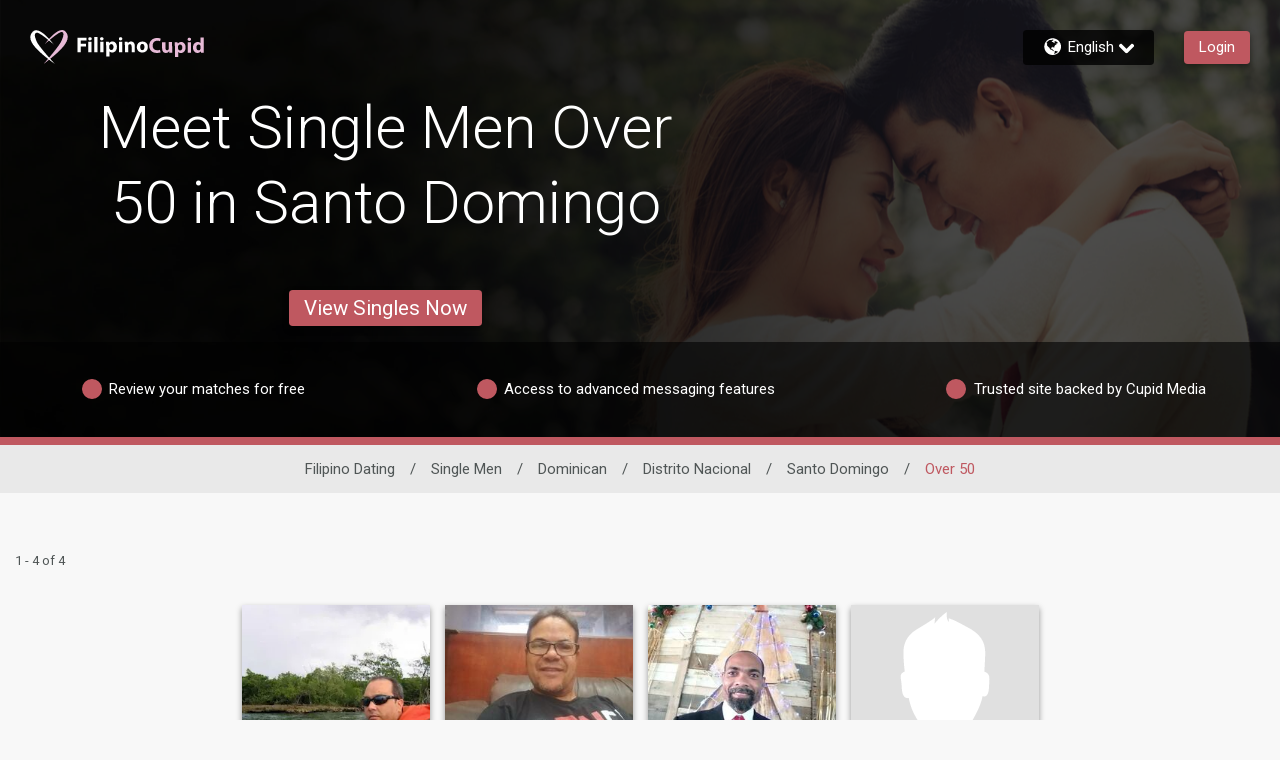

--- FILE ---
content_type: application/javascript
request_url: https://www.filipinocupid.com/Wf-G5/3s/SI/MCJI/JfM8IYK/ESmOL2J0Lb4hpS/dDswFj8m/TGwmGV/9iRQ0C
body_size: 172584
content:
(function(){if(typeof Array.prototype.entries!=='function'){Object.defineProperty(Array.prototype,'entries',{value:function(){var index=0;const array=this;return {next:function(){if(index<array.length){return {value:[index,array[index++]],done:false};}else{return {done:true};}},[Symbol.iterator]:function(){return this;}};},writable:true,configurable:true});}}());(function(){JZ();WdB();cQB();var nw=function(){cs=["\x6c\x65\x6e\x67\x74\x68","\x41\x72\x72\x61\x79","\x63\x6f\x6e\x73\x74\x72\x75\x63\x74\x6f\x72","\x6e\x75\x6d\x62\x65\x72"];};var Hc=function qS(dQ,BR){var xR=qS;var H1=cQ(new Number(XF),Yw);var Ww=H1;H1.set(dQ);for(dQ;Ww+dQ!=P4;dQ){switch(Ww+dQ){case tF:{dQ-=I4;sK.push(n3);var cj;return cj=[FB[F3()[HO(C5)](A3,xT)][bz()[q1(ZK)].apply(null,[zR,lS,xd])]?FB[F3()[HO(C5)].apply(null,[A3,xT])][rO(typeof bz()[q1(dK)],'undefined')?bz()[q1(ZK)](Ic,lS,xd):bz()[q1(Dw)](t8,fw,hK)]:fK()[jS(ES)].apply(null,[dw,j8,TQ,Cj,QQ]),FB[F3()[HO(C5)].call(null,A3,xT)][z3()[Gc(Id)](Uj,OC({}),Kj,xc)]?FB[F3()[HO(C5)](A3,xT)][z3()[Gc(Id)](Uj,ES,Rj,xc)]:fK()[jS(ES)].apply(null,[dw,cT,TQ,Cj,r3]),FB[F3()[HO(C5)](A3,xT)][pS(typeof dS()[Ec(mO)],dc([],[][[]]))?dS()[Ec(Ej)].apply(null,[zS,Oj]):dS()[Ec(FO)].apply(null,[bP,UC])]?FB[F3()[HO(C5)](A3,xT)][dS()[Ec(FO)](bP,UC)]:pS(typeof fK()[jS(Ej)],dc([],[][[]]))?fK()[jS(dw)](lR,C5,sS,YT,YX):fK()[jS(ES)](dw,Bj,TQ,Cj,zc),lw(typeof FB[F3()[HO(C5)](A3,xT)][rO(typeof dS()[Ec(VS)],dc('',[][[]]))?dS()[Ec(L1)](mj,Fc):dS()[Ec(Ej)](ER,lT)],F3()[HO(IK)](Nc,Pz))?FB[F3()[HO(C5)].call(null,A3,xT)][dS()[Ec(L1)](mj,Fc)][dS()[Ec(A3)](sR,YO)]:Qj(nS[dw])],sK.pop(),cj;}break;case kk:{dQ-=w4;return parseInt(...BR);}break;case wx:{var vQ=lw(typeof FB[F3()[HO(fR)].apply(null,[Jz,zC])][dS()[Ec(x1)](jO,Kc)],F3()[HO(IK)](Nc,xQ))?F3()[HO(dw)](V3,RQ):Xz()[SK(dw)].apply(null,[Rw,cC,OC({}),rC]);var wj=rO(typeof FB[F3()[HO(fR)](Jz,zC)][rO(typeof fK()[jS(mO)],dc([],[][[]]))?fK()[jS(Oz)](hX,Rj,I8,YK,EO):fK()[jS(dw)].apply(null,[GK,gd,Z3,Xw,Ew])],rO(typeof F3()[HO(rQ)],dc('',[][[]]))?F3()[HO(IK)].call(null,Nc,xQ):F3()[HO(N8)](vR,gs))||rO(typeof FB[dS()[Ec(K3)](A8,Ts)][fK()[jS(Oz)].call(null,hX,zc,I8,YK,OC(dw))],F3()[HO(IK)](Nc,xQ))?F3()[HO(dw)].call(null,V3,RQ):Xz()[SK(dw)](Hd,cC,mK,rC);var Iw=lw(FB[F3()[HO(fR)](Jz,zC)][rO(typeof dS()[Ec(US)],dc([],[][[]]))?dS()[Ec(K3)].apply(null,[A8,Ts]):dS()[Ec(Ej)].call(null,VO,O3)][fK()[jS(Hd)](Lw,D8,JR,JK,Zz)][bz()[q1(t8)](VQ,QO,VS)](Xz()[SK(Nc)](OC(OC(cc)),Nd,r3,Fc)),null)?F3()[HO(dw)](V3,RQ):Xz()[SK(dw)].call(null,LC,cC,D8,rC);var KS=lw(FB[F3()[HO(fR)].call(null,Jz,zC)][dS()[Ec(K3)](A8,Ts)][fK()[jS(Hd)].call(null,Lw,XQ,JR,JK,OC(cc))][bz()[q1(t8)].call(null,dX,QO,VS)](bz()[q1(Fc)](Xd,jc,lK)),null)?F3()[HO(dw)](V3,RQ):rO(typeof Xz()[SK(Cj)],dc([],[][[]]))?Xz()[SK(dw)](L1,cC,qX,rC):Xz()[SK(YO)](gX,ks,OC(dw),RR);dQ-=kL;}break;case sJ:{return sK.pop(),js=DK[ss],js;}break;case sD:{dQ-=OJ;var Tw=[k5,Hj,WK,vQ,wj,Iw,KS];var vO=Tw[pj()[xS(A3)].apply(null,[ZC,BX,A3,J3])](rO(typeof bz()[q1(J8)],'undefined')?bz()[q1(k3)].call(null,TX,wC,hX):bz()[q1(Dw)].call(null,OC(dw),cR,bX));var g1;return sK.pop(),g1=vO,g1;}break;case EL:{var n8;return sK.pop(),n8=DY,n8;}break;case ZB:{dQ-=hx;return String(...BR);}break;case IZ:{if(rO(sG,undefined)&&rO(sG,null)&&PV(sG[dS()[Ec(A3)](HX,YO)],cc)){try{var dU=sK.length;var St=OC([]);var DE=FB[bz()[q1(VS)].apply(null,[dw,n7,HM])](sG)[Xz()[SK(rC)].call(null,OC(OC({})),AX,OC(OC({})),Ap)](pj()[xS(CM)](ES,CY,dw,YN));if(PV(DE[dS()[Ec(A3)].call(null,HX,YO)],Dw)){DY=FB[bz()[q1(K3)].call(null,KG,x3,qt)](DE[Dw],fR);}}catch(E7){sK.splice(LI(dU,dw),Infinity,XU);}}dQ-=EB;}break;case NL:{dQ-=Mq;var DK=BR[dH];var ss=BR[fB];var sb=BR[k2];sK.push(BI);FB[F3()[HO(rC)](Jr,Vs)][z3()[Gc(rC)](Rj,rC,Zz,nn)](DK,ss,YE(w,[F3()[HO(rG)](Ej,xT),sb,dS()[Ec(fR)].apply(null,[m0,OV]),OC(cc),Hp()[TU(cc)](Rj,Um,zc,jN,X7),OC(cc),pj()[xS(N8)].apply(null,[Oz,A3,K3,Dt]),OC(cc)]));var js;}break;case c4:{sK.push(fb);var k5=FB[F3()[HO(fR)].apply(null,[Jz,zC])][dS()[Ec(SY)](Ih,rb)]||FB[rO(typeof dS()[Ec(qX)],dc([],[][[]]))?dS()[Ec(K3)](A8,Ts):dS()[Ec(Ej)](TQ,JE)][dS()[Ec(SY)](Ih,rb)]?F3()[HO(dw)].call(null,V3,RQ):Xz()[SK(dw)](rC,cC,CY,rC);var Hj=lw(FB[F3()[HO(fR)](Jz,zC)][pS(typeof dS()[Ec(Gf)],dc('',[][[]]))?dS()[Ec(Ej)](nf,Yh):dS()[Ec(K3)](A8,Ts)][fK()[jS(Hd)].call(null,Lw,At,JR,JK,gX)][bz()[q1(t8)].apply(null,[Qh,QO,VS])](dS()[Ec(x1)].call(null,jO,Kc)),null)?F3()[HO(dw)](V3,RQ):Xz()[SK(dw)].apply(null,[A3,cC,L1,rC]);var WK=lw(typeof FB[F3()[HO(C5)].apply(null,[A3,Cc])][dS()[Ec(x1)](jO,Kc)],F3()[HO(IK)].call(null,Nc,xQ))&&FB[F3()[HO(C5)](A3,Cc)][dS()[Ec(x1)](jO,Kc)]?F3()[HO(dw)](V3,RQ):Xz()[SK(dw)](bX,cC,Oz,rC);dQ+=ZW;}break;case nJ:{var sG=BR[dH];sK.push(XU);dQ-=QF;var DY;}break;case TB:{var Qr=BR[dH];sK.push(GE);var OA=YE(w,[F3()[HO(Kj)](th,BE),Qr[cc]]);dQ-=DH;GA(nS[dw],Qr)&&(OA[Xz()[SK(TX)].call(null,UC,tQ,YO,jI)]=Qr[dw]),GA(N8,Qr)&&(OA[dS()[Ec(mK)](Cd,J8)]=Qr[N8],OA[VA()[nb(Fn)].apply(null,[lE,lG,K3,p1])]=Qr[YO]),this[pj()[xS(CI)](D8,G7,fR,NU)][F3()[HO(Uh)].call(null,NG,jr)](OA);sK.pop();}break;case x4:{var QV=BR[dH];sK.push(XN);dQ-=O4;var qr=QV[rO(typeof z3()[Gc(zc)],dc('',[][[]]))?z3()[Gc(OV)](Uh,rQ,OC({}),df):z3()[Gc(CI)](KA,OC(OC([])),PN,mM)]||{};qr[Hp()[TU(A3)](A3,Hn,OC(dw),vt,CY)]=F3()[HO(X7)](pf,UX),delete qr[lU()[Ft(10)].apply(null,[3,74,60,14,753])],QV[z3()[Gc(OV)](Uh,qX,Qh,df)]=qr;sK.pop();}break;}}};var lM=function MM(kI,pU){'use strict';var Rf=MM;switch(kI){case sJ:{var tn=function(A7,sI){sK.push(hU);if(OC(wY)){for(var HN=cc;dG(HN,ph);++HN){if(dG(HN,ZC)||pS(HN,X7)||pS(HN,QQ)||pS(HN,cE)){MG[HN]=Qj(dw);}else{MG[HN]=wY[dS()[Ec(A3)](Ij,YO)];wY+=FB[Xz()[SK(rU)].apply(null,[sE,KT,X7,jm])][bz()[q1(CY)](At,pt,CU)](HN);}}}var zn=F3()[HO(rU)](Cj,F8);for(var qG=cc;dG(qG,A7[pS(typeof dS()[Ec(Lw)],dc([],[][[]]))?dS()[Ec(Ej)](LM,U1):dS()[Ec(A3)](Ij,YO)]);qG++){var st=A7[z3()[Gc(dw)](ph,CY,Kj,Ac)](qG);var QE=z7(pG(sI,K3),nS[YO]);sI*=nS[A3];sI&=nS[Dw];sI+=BH[VA()[nb(N8)](DU,zS,Uh,kt)]();sI&=nS[rU];var VE=MG[A7[bz()[q1(rG)].apply(null,[Jr,FC,YG])](qG)];if(pS(typeof st[pS(typeof dS()[Ec(Lw)],'undefined')?dS()[Ec(Ej)](RV,Pr):dS()[Ec(rG)](Fz,LC)],z3()[Gc(rG)].apply(null,[pn,OC([]),gX,YP]))){var R7=st[dS()[Ec(rG)].call(null,Fz,LC)](cc);if(T7(R7,nS[CI])&&dG(R7,ph)){VE=MG[R7];}}if(T7(VE,cc)){var Dm=Jh(QE,wY[dS()[Ec(A3)](Ij,YO)]);VE+=Dm;VE%=wY[dS()[Ec(A3)].call(null,Ij,YO)];st=wY[VE];}zn+=st;}var bG;return sK.pop(),bG=zn,bG;};var Pt=function(LY){var wI=[0x428a2f98,0x71374491,0xb5c0fbcf,0xe9b5dba5,0x3956c25b,0x59f111f1,0x923f82a4,0xab1c5ed5,0xd807aa98,0x12835b01,0x243185be,0x550c7dc3,0x72be5d74,0x80deb1fe,0x9bdc06a7,0xc19bf174,0xe49b69c1,0xefbe4786,0x0fc19dc6,0x240ca1cc,0x2de92c6f,0x4a7484aa,0x5cb0a9dc,0x76f988da,0x983e5152,0xa831c66d,0xb00327c8,0xbf597fc7,0xc6e00bf3,0xd5a79147,0x06ca6351,0x14292967,0x27b70a85,0x2e1b2138,0x4d2c6dfc,0x53380d13,0x650a7354,0x766a0abb,0x81c2c92e,0x92722c85,0xa2bfe8a1,0xa81a664b,0xc24b8b70,0xc76c51a3,0xd192e819,0xd6990624,0xf40e3585,0x106aa070,0x19a4c116,0x1e376c08,0x2748774c,0x34b0bcb5,0x391c0cb3,0x4ed8aa4a,0x5b9cca4f,0x682e6ff3,0x748f82ee,0x78a5636f,0x84c87814,0x8cc70208,0x90befffa,0xa4506ceb,0xbef9a3f7,0xc67178f2];var VV=0x6a09e667;var b7=0xbb67ae85;var tM=0x3c6ef372;var U7=0xa54ff53a;var qI=0x510e527f;var gr=0x9b05688c;var s7=0x1f83d9ab;var np=0x5be0cd19;var Im=JI(LY);var dI=Im["length"]*8;Im+=FB["String"]["fromCharCode"](0x80);var HI=Im["length"]/4+2;var An=FB["Math"]["ceil"](HI/16);var V7=new (FB["Array"])(An);for(var hr=0;hr<An;hr++){V7[hr]=new (FB["Array"])(16);for(var cb=0;cb<16;cb++){V7[hr][cb]=Im["charCodeAt"](hr*64+cb*4)<<24|Im["charCodeAt"](hr*64+cb*4+1)<<16|Im["charCodeAt"](hr*64+cb*4+2)<<8|Im["charCodeAt"](hr*64+cb*4+3)<<0;}}var Db=dI/FB["Math"]["pow"](2,32);V7[An-1][14]=FB["Math"]["floor"](Db);V7[An-1][15]=dI;for(var zA=0;zA<An;zA++){var IE=new (FB["Array"])(64);var QN=VV;var Rp=b7;var tf=tM;var nr=U7;var NE=qI;var Hh=gr;var sh=s7;var WN=np;for(var wf=0;wf<64;wf++){var dh=void 0,CV=void 0,Sr=void 0,Nn=void 0,lb=void 0,Qp=void 0;if(wf<16)IE[wf]=V7[zA][wf];else{dh=It(IE[wf-15],7)^It(IE[wf-15],18)^IE[wf-15]>>>3;CV=It(IE[wf-2],17)^It(IE[wf-2],19)^IE[wf-2]>>>10;IE[wf]=IE[wf-16]+dh+IE[wf-7]+CV;}CV=It(NE,6)^It(NE,11)^It(NE,25);Sr=NE&Hh^~NE&sh;Nn=WN+CV+Sr+wI[wf]+IE[wf];dh=It(QN,2)^It(QN,13)^It(QN,22);lb=QN&Rp^QN&tf^Rp&tf;Qp=dh+lb;WN=sh;sh=Hh;Hh=NE;NE=nr+Nn>>>0;nr=tf;tf=Rp;Rp=QN;QN=Nn+Qp>>>0;}VV=VV+QN;b7=b7+Rp;tM=tM+tf;U7=U7+nr;qI=qI+NE;gr=gr+Hh;s7=s7+sh;np=np+WN;}return [VV>>24&0xff,VV>>16&0xff,VV>>8&0xff,VV&0xff,b7>>24&0xff,b7>>16&0xff,b7>>8&0xff,b7&0xff,tM>>24&0xff,tM>>16&0xff,tM>>8&0xff,tM&0xff,U7>>24&0xff,U7>>16&0xff,U7>>8&0xff,U7&0xff,qI>>24&0xff,qI>>16&0xff,qI>>8&0xff,qI&0xff,gr>>24&0xff,gr>>16&0xff,gr>>8&0xff,gr&0xff,s7>>24&0xff,s7>>16&0xff,s7>>8&0xff,s7&0xff,np>>24&0xff,np>>16&0xff,np>>8&0xff,np&0xff];};var MV=function(){var hA=Kn();var Rb=-1;if(hA["indexOf"]('Trident/7.0')>-1)Rb=11;else if(hA["indexOf"]('Trident/6.0')>-1)Rb=10;else if(hA["indexOf"]('Trident/5.0')>-1)Rb=9;else Rb=0;return Rb>=9;};var IM=function(){var HA=rh();var tU=FB["Object"]["prototype"]["hasOwnProperty"].call(FB["Navigator"]["prototype"],'mediaDevices');var cV=FB["Object"]["prototype"]["hasOwnProperty"].call(FB["Navigator"]["prototype"],'serviceWorker');var KV=! !FB["window"]["browser"];var CN=typeof FB["ServiceWorker"]==='function';var tE=typeof FB["ServiceWorkerContainer"]==='function';var nM=typeof FB["frames"]["ServiceWorkerRegistration"]==='function';var jn=FB["window"]["location"]&&FB["window"]["location"]["protocol"]==='http:';var Pm=HA&&(!tU||!cV||!CN||!KV||!tE||!nM)&&!jn;return Pm;};var rh=function(){var Vb=Kn();var Mm=/(iPhone|iPad).*AppleWebKit(?!.*(Version|CriOS))/i["test"](Vb);var lA=FB["navigator"]["platform"]==='MacIntel'&&FB["navigator"]["maxTouchPoints"]>1&&/(Safari)/["test"](Vb)&&!FB["window"]["MSStream"]&&typeof FB["navigator"]["standalone"]!=='undefined';return Mm||lA;};var hI=function(bE){var jY=FB["Math"]["floor"](FB["Math"]["random"]()*100000+10000);var lf=FB["String"](bE*jY);var QA=0;var WV=[];var DA=lf["length"]>=18?true:false;while(WV["length"]<6){WV["push"](FB["parseInt"](lf["slice"](QA,QA+2),10));QA=DA?QA+3:QA+2;}var TM=ZG(WV);return [jY,TM];};var AV=function(w7){if(w7===null||w7===undefined){return 0;}var Fh=function xE(jp){return w7["toLowerCase"]()["includes"](jp["toLowerCase"]());};var cp=0;(UE&&UE["fields"]||[])["some"](function(t7){var Lp=t7["type"];var Nf=t7["labels"];if(Nf["some"](Fh)){cp=TY[Lp];if(t7["extensions"]&&t7["extensions"]["labels"]&&t7["extensions"]["labels"]["some"](function(PG){return w7["toLowerCase"]()["includes"](PG["toLowerCase"]());})){cp=TY[t7["extensions"]["type"]];}return true;}return false;});return cp;};var Jn=function(fM){if(fM===undefined||fM==null){return false;}var zV=function kn(qp){return fM["toLowerCase"]()===qp["toLowerCase"]();};return zh["some"](zV);};var xN=function(Ah){try{var PM=new (FB["Set"])(FB["Object"]["values"](TY));return Ah["split"](';')["some"](function(EN){var mA=EN["split"](',');var xt=FB["Number"](mA[mA["length"]-1]);return PM["has"](xt);});}catch(qY){return false;}};var Tn=function(VI){var xV='';var XE=0;if(VI==null||FB["document"]["activeElement"]==null){return YE(w,["elementFullId",xV,"elementIdType",XE]);}var NA=['id','name','for','placeholder','aria-label','aria-labelledby'];NA["forEach"](function(kV){if(!VI["hasAttribute"](kV)||xV!==''&&XE!==0){return;}var qn=VI["getAttribute"](kV);if(xV===''&&(qn!==null||qn!==undefined)){xV=qn;}if(XE===0){XE=AV(qn);}});return YE(w,["elementFullId",xV,"elementIdType",XE]);};var Bp=function(mm){var cA;if(mm==null){cA=FB["document"]["activeElement"];}else cA=mm;if(FB["document"]["activeElement"]==null)return -1;var LG=cA["getAttribute"]('name');if(LG==null){var NV=cA["getAttribute"]('id');if(NV==null)return -1;else return N1(NV);}return N1(LG);};var f7=function(lY){var KM=-1;var NM=[];if(! !lY&&typeof lY==='string'&&lY["length"]>0){var wb=lY["split"](';');if(wb["length"]>1&&wb[wb["length"]-1]===''){wb["pop"]();}KM=FB["Math"]["floor"](FB["Math"]["random"]()*wb["length"]);var Bn=wb[KM]["split"](',');for(var Lh in Bn){if(!FB["isNaN"](Bn[Lh])&&!FB["isNaN"](FB["parseInt"](Bn[Lh],10))){NM["push"](Bn[Lh]);}}}else{var AU=FB["String"](Em(1,5));var DM='1';var tr=FB["String"](Em(20,70));var Dr=FB["String"](Em(100,300));var EG=FB["String"](Em(100,300));NM=[AU,DM,tr,Dr,EG];}return [KM,NM];};var dn=function(Rn,HG){var Ab=typeof Rn==='string'&&Rn["length"]>0;var Yb=!FB["isNaN"](HG)&&(FB["Number"](HG)===-1||Zb()<FB["Number"](HG));if(!(Ab&&Yb)){return false;}var LN='^([a-fA-F0-9]{31,32})$';return Rn["search"](LN)!==-1;};var QG=function(zN,xb,mh){var pb;do{pb=Ub(wF,[zN,xb]);}while(pS(Jh(pb,mh),cc));return pb;};var MA=function(mI){sK.push(xU);var Kb=rh(mI);var O7=FB[F3()[HO(rC)](Jr,Md)][bz()[q1(rU)](Fn,Cb,Rr)][bz()[q1(Fn)](OC(dw),jQ,Fn)].call(FB[Xz()[SK(r3)](OE,jC,L1,Oz)][bz()[q1(rU)].apply(null,[OC(OC([])),Cb,Rr])],Hp()[TU(hX)].apply(null,[Rj,xI,qX,WA,KA]));var vp=FB[F3()[HO(rC)].call(null,Jr,Md)][bz()[q1(rU)](cc,Cb,Rr)][bz()[q1(Fn)].apply(null,[Oz,jQ,Fn])].call(FB[Xz()[SK(r3)](ES,jC,Xf,Oz)][rO(typeof bz()[q1(r3)],'undefined')?bz()[q1(rU)].call(null,CY,Cb,Rr):bz()[q1(Dw)].apply(null,[cE,ff,xA])],pS(typeof Xz()[SK(X7)],dc([],[][[]]))?Xz()[SK(YO)].apply(null,[jN,IA,OC(OC([])),bA]):Xz()[SK(L1)](FA,qj,XQ,I7));var ct=OC(OC(FB[F3()[HO(fR)].apply(null,[Jz,tK])][dS()[Ec(Kj)](ww,Xf)]));var fm=pS(typeof FB[z3()[Gc(L1)](N7,OC(OC(dw)),OC([]),dN)],z3()[Gc(rG)].apply(null,[pn,rC,wE,DT]));var KI=pS(typeof FB[z3()[Gc(lG)](EE,OC(OC({})),VQ,fA)],z3()[Gc(rG)].call(null,pn,fR,FA,DT));var pm=pS(typeof FB[F3()[HO(lG)].call(null,TE,GT)][pj()[xS(rC)](ME,jN,PN,cG)],z3()[Gc(rG)](pn,OC(OC(dw)),TX,DT));var kr=FB[F3()[HO(fR)](Jz,tK)][bz()[q1(C5)](CM,gb,pn)]&&pS(FB[pS(typeof F3()[HO(rU)],dc([],[][[]]))?F3()[HO(N8)].call(null,p7,KN):F3()[HO(fR)](Jz,tK)][bz()[q1(C5)].call(null,KA,gb,pn)][rO(typeof pj()[xS(A3)],dc([],[][[]]))?pj()[xS(Lw)].apply(null,[cT,OG,K3,Ym]):pj()[xS(YO)].call(null,rQ,Pb,tb,ER)],dS()[Ec(Xf)](gR,zc));var Z7=Kb&&(OC(O7)||OC(vp)||OC(fm)||OC(ct)||OC(KI)||OC(pm))&&OC(kr);var gn;return sK.pop(),gn=Z7,gn;};var Gp=function(WM){sK.push(mE);var WE;return WE=VU()[bz()[q1(XQ)](Rj,Xt,Kc)](function dV(vM){sK.push(Of);while(dw)switch(vM[bz()[q1(Xf)](OC(OC([])),sd,pf)]=vM[rO(typeof Xz()[SK(hX)],'undefined')?Xz()[SK(ES)](OC(OC({})),z5,th,CY):Xz()[SK(YO)].call(null,rU,zM,V3,rb)]){case cc:if(GA(F3()[HO(rQ)](Fc,Fz),FB[F3()[HO(C5)].apply(null,[A3,Dt])])){vM[Xz()[SK(ES)](hX,z5,jm,CY)]=nS[FA];break;}{var pr;return pr=vM[dS()[Ec(J8)](RE,Qh)](Xz()[SK(ZC)].apply(null,[Hd,tX,zc,Gf]),null),sK.pop(),pr;}case N8:{var hE;return hE=vM[dS()[Ec(J8)](RE,Qh)](Xz()[SK(ZC)].apply(null,[J7,tX,Xf,Gf]),FB[F3()[HO(C5)](A3,Dt)][rO(typeof F3()[HO(IK)],dc([],[][[]]))?F3()[HO(rQ)](Fc,Fz):F3()[HO(N8)].call(null,GK,If)][lU()[Ft(Fn)](CM,OC(OC({})),D8,pI,zm)](WM)),sK.pop(),hE;}case YO:case VA()[nb(rC)].call(null,tp,FA,YO,cc):{var mp;return mp=vM[Xz()[SK(XQ)].apply(null,[OC({}),Sp,JU,Xh])](),sK.pop(),mp;}}sK.pop();},null,null,null,FB[F3()[HO(jN)](Zz,qM)]),sK.pop(),WE;};var pE=function(){if(OC([])){}else if(OC({})){}else if(OC(OC(dH))){}else if(OC(OC([]))){return function AI(xM){sK.push(tp);var HE=FB[Xz()[SK(Fn)](L1,EA,CY,CM)](Kn());var EM=FB[Xz()[SK(Fn)](EI,EA,OC(dw),CM)](xM[F3()[HO(Bj)].apply(null,[dK,L5])]);var Eh;return Eh=nm(dc(HE,EM))[F3()[HO(EE)](zS,kU)](),sK.pop(),Eh;};}else{}};var zE=function(){sK.push(XQ);try{var Ob=sK.length;var OM=OC(fB);var Wr=qN();var hn=Lr()[Xz()[SK(Xf)](sE,kA,dA,SY)](new (FB[bz()[q1(qX)].call(null,Uh,Zp,Jz)])(z3()[Gc(Kj)].call(null,YX,dA,OC(OC(dw)),p7),pS(typeof Xz()[SK(Dw)],'undefined')?Xz()[SK(YO)](UC,ME,OC(cc),UA):Xz()[SK(jN)](zR,Jz,VQ,FO)),F3()[HO(dX)](Hd,f1));var lI=qN();var Xn=LI(lI,Wr);var TA;return TA=YE(w,[z3()[Gc(C5)](TV,OC(cc),cE,fV),hn,pS(typeof F3()[HO(r3)],dc('',[][[]]))?F3()[HO(N8)].apply(null,[zc,gs]):F3()[HO(wN)](Id,Sp),Xn]),sK.pop(),TA;}catch(wt){sK.splice(LI(Ob,dw),Infinity,XQ);var Dn;return sK.pop(),Dn={},Dn;}sK.pop();};var Lr=function(){sK.push(br);var lt=FB[pS(typeof Xz()[SK(Rj)],dc('',[][[]]))?Xz()[SK(YO)](FA,EA,OC([]),IG):Xz()[SK(rQ)].call(null,l7,R8,OC(cc),Fm)][pS(typeof bz()[q1(CY)],dc('',[][[]]))?bz()[q1(Dw)].apply(null,[D8,A3,Fn]):bz()[q1(wN)](j8,ER,gd)]?FB[Xz()[SK(rQ)].apply(null,[OC(OC(dw)),R8,Ej,Fm])][bz()[q1(wN)].apply(null,[Bj,ER,gd])]:Qj(dw);var sn=FB[Xz()[SK(rQ)].apply(null,[hX,R8,US,Fm])][fK()[jS(hX)](fR,FA,zU,Jr,FA)]?FB[Xz()[SK(rQ)].call(null,jm,R8,IK,Fm)][rO(typeof fK()[jS(cc)],'undefined')?fK()[jS(hX)](fR,L1,zU,Jr,EO):fK()[jS(dw)].apply(null,[EE,dw,pf,UC,Lw])]:Qj(dw);var Vn=FB[F3()[HO(C5)](A3,CG)][z3()[Gc(Bj)].apply(null,[US,TX,EO,rt])]?FB[F3()[HO(C5)].apply(null,[A3,CG])][z3()[Gc(Bj)].call(null,US,Dw,Qh,rt)]:Qj(nS[dw]);var En=FB[F3()[HO(C5)].call(null,A3,CG)][z3()[Gc(dX)](gG,OC(OC(cc)),KA,Mt)]?FB[F3()[HO(C5)].call(null,A3,CG)][z3()[Gc(dX)].call(null,gG,wE,jm,Mt)]():Qj(dw);var Sb=FB[pS(typeof F3()[HO(Fn)],'undefined')?F3()[HO(N8)].apply(null,[mf,Qh]):F3()[HO(C5)](A3,CG)][rO(typeof pj()[xS(Rj)],dc(F3()[HO(rU)](Cj,lF),[][[]]))?pj()[xS(IK)](cE,CY,fR,RV):pj()[xS(YO)].call(null,dA,NN,jE,ft)]?FB[F3()[HO(C5)].call(null,A3,CG)][pj()[xS(IK)](zS,CY,fR,RV)]:Qj(dw);var CE=Qj(dw);var kp=[F3()[HO(rU)](Cj,lF),CE,z3()[Gc(wN)](CA,CY,OC(OC([])),Xm),IN(DL,[]),IN(w,[]),IN(wJ,[]),IN(SZ,[]),Ub(lB,[]),IN(dH,[]),lt,sn,Vn,En,Sb];var Df;return Df=kp[pj()[xS(A3)].apply(null,[Oz,BX,A3,jM])](bz()[q1(CM)](KA,Zm,Gn)),sK.pop(),Df;};var ZM=function(){sK.push(KN);var F7;return F7=IN(cx,[FB[F3()[HO(fR)].call(null,Jz,IT)]]),sK.pop(),F7;};var Uf=function(){var gV=[Y7,Th];sK.push(Cf);var sm=hb(FY);if(rO(sm,OC(OC(dH)))){try{var sr=sK.length;var kM=OC([]);var Wb=FB[bz()[q1(VS)].apply(null,[dX,MN,HM])](sm)[Xz()[SK(rC)](C5,zK,gd,Ap)](rO(typeof pj()[xS(CI)],'undefined')?pj()[xS(CM)](rU,CY,dw,WY):pj()[xS(YO)](Lw,lE,qU,Pb));if(T7(Wb[pS(typeof dS()[Ec(x1)],dc([],[][[]]))?dS()[Ec(Ej)](LA,fr):dS()[Ec(A3)].call(null,dE,YO)],A3)){var sU=FB[rO(typeof bz()[q1(sE)],dc('',[][[]]))?bz()[q1(K3)](OC(OC([])),jz,qt):bz()[q1(Dw)](OC(dw),Yt,tI)](Wb[N8],nS[Xd]);sU=FB[z3()[Gc(XQ)](fR,Rj,rU,FE)](sU)?Y7:sU;gV[nS[Hd]]=sU;}}catch(nE){sK.splice(LI(sr,dw),Infinity,Cf);}}var kG;return sK.pop(),kG=gV,kG;};var vf=function(){sK.push(cf);var rM=[Qj(dw),Qj(dw)];var bI=hb(Un);if(rO(bI,OC([]))){try{var bp=sK.length;var cI=OC(OC(dH));var XV=FB[bz()[q1(VS)](V3,qE,HM)](bI)[Xz()[SK(rC)].apply(null,[Jr,Sd,k3,Ap])](pj()[xS(CM)].apply(null,[ME,CY,dw,Yp]));if(T7(XV[dS()[Ec(A3)].apply(null,[IR,YO])],A3)){var Lt=FB[rO(typeof bz()[q1(Oz)],dc('',[][[]]))?bz()[q1(K3)].apply(null,[Fn,M3,qt]):bz()[q1(Dw)](wE,tV,hm)](XV[dw],fR);var Kh=FB[bz()[q1(K3)](ME,M3,qt)](XV[nS[ES]],fR);Lt=FB[z3()[Gc(XQ)].apply(null,[fR,cE,gs,DV])](Lt)?Qj(dw):Lt;Kh=FB[z3()[Gc(XQ)](fR,OC(cc),t8,DV)](Kh)?Qj(dw):Kh;rM=[Kh,Lt];}}catch(rN){sK.splice(LI(bp,dw),Infinity,cf);}}var zb;return sK.pop(),zb=rM,zb;};var OY=function(){sK.push(DN);var OI=F3()[HO(rU)](Cj,DI);var Ct=hb(Un);if(Ct){try{var Tf=sK.length;var wp=OC(fB);var lr=FB[rO(typeof bz()[q1(sE)],dc([],[][[]]))?bz()[q1(VS)](ME,lh,HM):bz()[q1(Dw)](OC(OC(cc)),Qn,wU)](Ct)[Xz()[SK(rC)].apply(null,[lG,Hz,Dw,Ap])](pj()[xS(CM)](th,CY,dw,Jm));OI=lr[cc];}catch(Tt){sK.splice(LI(Tf,dw),Infinity,DN);}}var cN;return sK.pop(),cN=OI,cN;};var MU=function(){sK.push(cC);var Q7=hb(Un);if(Q7){try{var HY=sK.length;var rp=OC({});var Sf=FB[bz()[q1(VS)](KA,n5,HM)](Q7)[Xz()[SK(rC)](jm,Od,D8,Ap)](pj()[xS(CM)](gd,CY,dw,zK));if(T7(Sf[dS()[Ec(A3)].apply(null,[JO,YO])],K3)){var dp=FB[bz()[q1(K3)](OC([]),UT,qt)](Sf[CI],fR);var cn;return cn=FB[z3()[Gc(XQ)](fR,OC(cc),th,k1)](dp)||pS(dp,Qj(nS[dw]))?Qj(dw):dp,sK.pop(),cn;}}catch(D7){sK.splice(LI(HY,dw),Infinity,cC);var hG;return sK.pop(),hG=Qj(dw),hG;}}var hh;return sK.pop(),hh=Qj(dw),hh;};var tt=function(){var BG=hb(Un);sK.push(Tp);if(BG){try{var bm=sK.length;var VN=OC([]);var qb=FB[bz()[q1(VS)](th,RM,HM)](BG)[Xz()[SK(rC)](OC(dw),WQ,mK,Ap)](pS(typeof pj()[xS(cc)],dc([],[][[]]))?pj()[xS(YO)].apply(null,[VS,xr,Yt,K7]):pj()[xS(CM)].apply(null,[pI,CY,dw,Qf]));if(pS(qb[dS()[Ec(A3)](YJ,YO)],K3)){var nt;return sK.pop(),nt=qb[rU],nt;}}catch(Et){sK.splice(LI(bm,dw),Infinity,Tp);var FM;return sK.pop(),FM=null,FM;}}var bn;return sK.pop(),bn=null,bn;};var FI=function(jf,L7){sK.push(Qb);for(var Nr=cc;dG(Nr,L7[dS()[Ec(A3)](Y5,YO)]);Nr++){var GM=L7[Nr];GM[dS()[Ec(fR)](QS,OV)]=GM[dS()[Ec(fR)](QS,OV)]||OC(fB);GM[Hp()[TU(cc)](Rj,Rh,wE,jN,EE)]=OC(OC({}));if(GA(pS(typeof F3()[HO(J8)],dc([],[][[]]))?F3()[HO(N8)](tV,RM):F3()[HO(rG)](Ej,cK),GM))GM[pj()[xS(N8)].apply(null,[t8,A3,K3,xY])]=OC(OC(fB));FB[F3()[HO(rC)].call(null,Jr,Ij)][z3()[Gc(rC)](Rj,Rj,A3,fG)](jf,jU(GM[dS()[Ec(Ic)].call(null,Nd,Rw)]),GM);}sK.pop();};var Hm=function(qA,SA,tA){sK.push(jA);if(SA)FI(qA[bz()[q1(rU)].call(null,VS,lc,Rr)],SA);if(tA)FI(qA,tA);FB[rO(typeof F3()[HO(Oz)],'undefined')?F3()[HO(rC)].apply(null,[Jr,PS]):F3()[HO(N8)].call(null,ft,PA)][z3()[Gc(rC)](Rj,l7,t8,rs)](qA,bz()[q1(rU)].call(null,Lw,lc,Rr),YE(w,[pj()[xS(N8)](rU,A3,K3,jO),OC(OC(dH))]));var PU;return sK.pop(),PU=qA,PU;};var jU=function(Cp){sK.push(JV);var YU=Vh(Cp,F3()[HO(zS)].call(null,Xf,lF));var lp;return lp=rr(bz()[q1(GV)].call(null,J7,BS,fR),kN(YU))?YU:FB[Xz()[SK(rU)](US,kX,OV,jm)](YU),sK.pop(),lp;};var Vh=function(wr,b1){sK.push(Bf);if(lw(dS()[Ec(hX)](mT,K3),kN(wr))||OC(wr)){var UU;return sK.pop(),UU=wr,UU;}var sV=wr[FB[F3()[HO(Lw)].apply(null,[XY,dr])][bz()[q1(l7)](Rw,YQ,Ic)]];if(rO(ZV(cc),sV)){var vI=sV.call(wr,b1||Xz()[SK(hX)](VQ,dj,Fn,N8));if(lw(pS(typeof dS()[Ec(mK)],dc('',[][[]]))?dS()[Ec(Ej)].apply(null,[Ur,YT]):dS()[Ec(hX)](mT,K3),kN(vI))){var XM;return sK.pop(),XM=vI,XM;}throw new (FB[F3()[HO(jh)](N8,bR)])(F3()[HO(dA)](zR,vS));}var UG;return UG=(pS(F3()[HO(zS)](Xf,IV),b1)?FB[rO(typeof Xz()[SK(Rj)],'undefined')?Xz()[SK(rU)](Fn,Cc,OC(OC(dw)),jm):Xz()[SK(YO)].call(null,Qh,Wh,OC(OC({})),Dh)]:FB[rO(typeof Xz()[SK(FA)],dc([],[][[]]))?Xz()[SK(Lw)](lG,hm,ES,pI):Xz()[SK(YO)].apply(null,[Ej,Km,IK,BV])])(wr),sK.pop(),UG;};var gY=function(mG){sK.push(XA);if(OC(mG)){r1=Zz;Bh=nS[PN];UM=PN;rA=CM;YV=CM;wm=CM;Ef=CM;SN=BH[z3()[Gc(AG)].apply(null,[VQ,VQ,CI,fh])]();UN=nS[ZC];}sK.pop();};var Rm=function(){sK.push(tN);cm=F3()[HO(rU)](Cj,d1);Kr=cc;Sh=cc;nV=cc;Fp=pS(typeof F3()[HO(QQ)],dc('',[][[]]))?F3()[HO(N8)](Xw,vn):F3()[HO(rU)](Cj,d1);Mn=cc;YM=nS[Hd];SV=cc;M7=F3()[HO(rU)](Cj,d1);Vr=cc;gE=cc;cY=nS[Hd];Zt=cc;sK.pop();Up=cc;JY=nS[Hd];};var MI=function(){vE=cc;sK.push(EA);RU=F3()[HO(rU)](Cj,v5);Zh={};Br=F3()[HO(rU)].apply(null,[Cj,v5]);sK.pop();H7=nS[Hd];wA=cc;};var zp=function(mn,Nh,xm){sK.push(wU);try{var M1=sK.length;var KE=OC(OC(dH));var FN=cc;var pN=OC([]);if(rO(Nh,dw)&&T7(Sh,UM)){if(OC(jt[Xz()[SK(dA)](t8,km,zR,Jb)])){pN=OC(dH);jt[Xz()[SK(dA)](IK,km,qt,Jb)]=OC(OC({}));}var q7;return q7=YE(w,[Xz()[SK(Jr)](XQ,LE,rb,r3),FN,pS(typeof bz()[q1(GV)],'undefined')?bz()[q1(Dw)](OC([]),Wt,zf):bz()[q1(LC)](rQ,Ir,K3),pN,lU()[Ft(Lw)].apply(null,[rU,CM,dX,rC,zG]),Kr]),sK.pop(),q7;}if(pS(Nh,dw)&&dG(Kr,Bh)||rO(Nh,nS[dw])&&dG(Sh,UM)){var bb=mn?mn:FB[F3()[HO(fR)](Jz,Wd)][dS()[Ec(At)](SX,sE)];var hf=Qj(dw);var WU=Qj(nS[dw]);if(bb&&bb[z3()[Gc(LC)].call(null,cc,qt,At,SE)]&&bb[rO(typeof Xz()[SK(XY)],'undefined')?Xz()[SK(zR)].apply(null,[j8,RT,Ej,Rw]):Xz()[SK(YO)](Kj,BM,LC,j8)]){hf=FB[bz()[q1(Uh)].apply(null,[XY,zm,mK])][rO(typeof bz()[q1(Xd)],dc('',[][[]]))?bz()[q1(rQ)](x1,Es,TV):bz()[q1(Dw)](N8,YX,qV)](bb[z3()[Gc(LC)](cc,rC,dX,SE)]);WU=FB[bz()[q1(Uh)].call(null,OC(OC(cc)),zm,mK)][bz()[q1(rQ)].call(null,GV,Es,TV)](bb[Xz()[SK(zR)](AG,RT,Xf,Rw)]);}else if(bb&&bb[pS(typeof F3()[HO(rC)],'undefined')?F3()[HO(N8)].call(null,UI,bU):F3()[HO(qt)].apply(null,[zf,Jf])]&&bb[dS()[Ec(KG)](qf,TX)]){hf=FB[pS(typeof bz()[q1(rG)],'undefined')?bz()[q1(Dw)].apply(null,[Rj,Or,P7]):bz()[q1(Uh)](ME,zm,mK)][bz()[q1(rQ)](Ic,Es,TV)](bb[F3()[HO(qt)](zf,Jf)]);WU=FB[pS(typeof bz()[q1(k3)],'undefined')?bz()[q1(Dw)].call(null,ES,PE,Yr):bz()[q1(Uh)](OC({}),zm,mK)][bz()[q1(rQ)].call(null,OC(cc),Es,TV)](bb[dS()[Ec(KG)].apply(null,[qf,TX])]);}var Pp=bb[pS(typeof z3()[Gc(G7)],dc([],[][[]]))?z3()[Gc(CI)].apply(null,[dM,Rj,mK,SU]):z3()[Gc(Rw)](XY,Xf,OC(OC(dw)),ht)];if(rr(Pp,null))Pp=bb[dS()[Ec(k3)](ZO,EO)];var zr=Bp(Pp);FN=LI(qN(),xm);var S7=F3()[HO(rU)](Cj,Ms)[bz()[q1(FA)](cE,kz,US)](Zt,bz()[q1(k3)].apply(null,[KA,zI,hX]))[bz()[q1(FA)](cE,kz,US)](Nh,bz()[q1(k3)].call(null,gs,zI,hX))[rO(typeof bz()[q1(Hd)],dc([],[][[]]))?bz()[q1(FA)](OC(cc),kz,US):bz()[q1(Dw)].apply(null,[t8,Fc,FV])](FN,bz()[q1(k3)](rQ,zI,hX))[bz()[q1(FA)](pI,kz,US)](hf,bz()[q1(k3)](A3,zI,hX))[bz()[q1(FA)].call(null,rb,kz,US)](WU);if(rO(Nh,dw)){S7=F3()[HO(rU)].apply(null,[Cj,Ms])[rO(typeof bz()[q1(rU)],dc([],[][[]]))?bz()[q1(FA)].call(null,JU,kz,US):bz()[q1(Dw)].call(null,OC(OC(dw)),pA,j7)](S7,bz()[q1(k3)].apply(null,[Kj,zI,hX]))[bz()[q1(FA)](OC(cc),kz,US)](zr);var Bt=lw(typeof bb[bz()[q1(Rw)](OC(OC(cc)),k7,IA)],F3()[HO(IK)](Nc,Eb))?bb[bz()[q1(Rw)].apply(null,[OC(OC(cc)),k7,IA])]:bb[Xz()[SK(UC)](Xd,SC,GK,Am)];if(lw(Bt,null)&&rO(Bt,dw))S7=F3()[HO(rU)].apply(null,[Cj,Ms])[bz()[q1(FA)](cT,kz,US)](S7,pS(typeof bz()[q1(dw)],'undefined')?bz()[q1(Dw)](OC(OC(dw)),fN,Zz):bz()[q1(k3)](GK,zI,hX))[bz()[q1(FA)](Xd,kz,US)](Bt);}if(lw(typeof bb[bz()[q1(ME)](Jr,In,CM)],F3()[HO(IK)].apply(null,[Nc,Eb]))&&pS(bb[rO(typeof bz()[q1(mO)],dc([],[][[]]))?bz()[q1(ME)](AG,In,CM):bz()[q1(Dw)].apply(null,[OC({}),tb,pI])],OC({})))S7=(pS(typeof F3()[HO(x1)],dc('',[][[]]))?F3()[HO(N8)](rm,Xm):F3()[HO(rU)].apply(null,[Cj,Ms]))[bz()[q1(FA)].call(null,mO,kz,US)](S7,lm()[TN(Fn)](AG,OC(OC({})),CM,LC,A3,Zm));S7=F3()[HO(rU)].apply(null,[Cj,Ms])[rO(typeof bz()[q1(Dw)],'undefined')?bz()[q1(FA)](lG,kz,US):bz()[q1(Dw)](OC([]),bM,kb)](S7,bz()[q1(CM)](Xf,rE,Gn));nV=dc(dc(dc(dc(dc(nV,Zt),Nh),FN),hf),WU);cm=dc(cm,S7);}if(pS(Nh,nS[dw]))Kr++;else Sh++;Zt++;var Cn;return Cn=YE(w,[rO(typeof Xz()[SK(X7)],'undefined')?Xz()[SK(Jr)].call(null,VS,LE,qt,r3):Xz()[SK(YO)].call(null,OC(OC([])),PA,A3,Mr),FN,bz()[q1(LC)](OC(OC(dw)),Ir,K3),pN,lU()[Ft(Lw)].apply(null,[rU,bX,dX,zS,zG]),Kr]),sK.pop(),Cn;}catch(AA){sK.splice(LI(M1,dw),Infinity,wU);}sK.pop();};var SI=function(BU,WG,PY){sK.push(nh);try{var pV=sK.length;var Vp=OC({});var QM=BU?BU:FB[rO(typeof F3()[HO(dA)],'undefined')?F3()[HO(fR)](Jz,Os):F3()[HO(N8)].call(null,rI,rV)][pS(typeof dS()[Ec(dw)],dc('',[][[]]))?dS()[Ec(Ej)](xn,sf):dS()[Ec(At)](BK,sE)];var Ot=nS[Hd];var rf=Qj(dw);var Yf=dw;var ln=OC(fB);if(T7(H7,r1)){if(OC(jt[Xz()[SK(dA)].apply(null,[XY,df,Xf,Jb])])){ln=OC(dH);jt[pS(typeof Xz()[SK(UC)],dc([],[][[]]))?Xz()[SK(YO)](ME,nN,CM,c7):Xz()[SK(dA)](CM,df,qt,Jb)]=OC(OC(fB));}var OU;return OU=YE(w,[rO(typeof Xz()[SK(Xf)],'undefined')?Xz()[SK(Jr)](OC(OC(cc)),DI,qt,r3):Xz()[SK(YO)].call(null,k3,gN,Rw,xG),Ot,rO(typeof Xz()[SK(wN)],dc('',[][[]]))?Xz()[SK(qt)](EI,C1,OC({}),ME):Xz()[SK(YO)](Kj,Xb,JU,d7),rf,bz()[q1(LC)](VQ,ZN,K3),ln]),sK.pop(),OU;}if(dG(H7,r1)&&QM&&rO(QM[dS()[Ec(D8)].apply(null,[Jp,mO])],undefined)){rf=QM[dS()[Ec(D8)](Jp,mO)];var x7=QM[dS()[Ec(dA)].apply(null,[tb,NG])];var jV=QM[bz()[q1(EO)].call(null,VQ,S3,lG)]?nS[dw]:cc;var sA=QM[bz()[q1(VQ)](OC(OC(cc)),T5,VQ)]?dw:cc;var jb=QM[VA()[nb(IK)](XU,EO,CI,lG)]?dw:nS[Hd];var Jt=QM[pS(typeof lm()[TN(Rj)],'undefined')?lm()[TN(rU)].apply(null,[Qh,gX,US,HV,NI,Pn]):lm()[TN(rC)].call(null,ES,zS,rQ,RG,rU,Fb)]?nS[dw]:cc;var On=dc(dc(dc(JN(jV,K3),JN(sA,A3)),JN(jb,N8)),Jt);Ot=LI(qN(),PY);var Gr=Bp(null);var Ph=cc;if(x7&&rf){if(rO(x7,cc)&&rO(rf,cc)&&rO(x7,rf))rf=Qj(dw);else rf=rO(rf,cc)?rf:x7;}if(pS(sA,cc)&&pS(jb,nS[Hd])&&pS(Jt,cc)&&PV(rf,ZC)){if(pS(WG,YO)&&T7(rf,ZC)&&gp(rf,CA))rf=Qj(N8);else if(T7(rf,GV)&&gp(rf,nS[GV]))rf=Qj(YO);else if(T7(rf,Cj)&&gp(rf,ZY))rf=Qj(A3);else rf=Qj(N8);}if(rO(Gr,Ff)){Nm=nS[Hd];Ff=Gr;}else Nm=dc(Nm,dw);var sp=Mh(rf);if(pS(sp,cc)){var ZE=F3()[HO(rU)](Cj,J5)[bz()[q1(FA)](Uh,R5,US)](H7,bz()[q1(k3)](OE,hM,hX))[pS(typeof bz()[q1(rU)],'undefined')?bz()[q1(Dw)](OC([]),nA,TG):bz()[q1(FA)].call(null,pI,R5,US)](WG,bz()[q1(k3)](OC({}),hM,hX))[bz()[q1(FA)](GK,R5,US)](Ot,pS(typeof bz()[q1(Ej)],dc([],[][[]]))?bz()[q1(Dw)](dX,cR,j7):bz()[q1(k3)].apply(null,[GV,hM,hX]))[bz()[q1(FA)](Lw,R5,US)](rf,pS(typeof bz()[q1(X7)],dc([],[][[]]))?bz()[q1(Dw)](r3,XY,Ej):bz()[q1(k3)](ZC,hM,hX))[bz()[q1(FA)](OC(OC(cc)),R5,US)](Ph,bz()[q1(k3)].apply(null,[wN,hM,hX]))[bz()[q1(FA)](FA,R5,US)](On,bz()[q1(k3)](V3,hM,hX))[bz()[q1(FA)](r3,R5,US)](Gr);if(rO(typeof QM[bz()[q1(ME)].call(null,gs,mb,CM)],F3()[HO(IK)](Nc,wC))&&pS(QM[bz()[q1(ME)].apply(null,[OC([]),mb,CM])],OC([])))ZE=(pS(typeof F3()[HO(CM)],'undefined')?F3()[HO(N8)].apply(null,[Lf,FE]):F3()[HO(rU)].apply(null,[Cj,J5]))[rO(typeof bz()[q1(rU)],dc([],[][[]]))?bz()[q1(FA)](Zz,R5,US):bz()[q1(Dw)](j8,Hr,gf)](ZE,lU()[Ft(IK)](N8,KG,cc,gs,Xr));ZE=(rO(typeof F3()[HO(CM)],dc([],[][[]]))?F3()[HO(rU)].call(null,Cj,J5):F3()[HO(N8)](rE,ON))[bz()[q1(FA)].apply(null,[OV,R5,US])](ZE,bz()[q1(CM)](AG,tG,Gn));Br=dc(Br,ZE);wA=dc(dc(dc(dc(dc(dc(wA,H7),WG),Ot),rf),On),Gr);}else Yf=cc;}if(Yf&&QM&&QM[dS()[Ec(D8)].call(null,Jp,mO)]){H7++;}var gh;return gh=YE(w,[Xz()[SK(Jr)](OC(OC(dw)),DI,J8,r3),Ot,Xz()[SK(qt)].apply(null,[zc,C1,OC([]),ME]),rf,rO(typeof bz()[q1(CY)],'undefined')?bz()[q1(LC)](OC(OC({})),ZN,K3):bz()[q1(Dw)](C5,fp,bh),ln]),sK.pop(),gh;}catch(QU){sK.splice(LI(pV,dw),Infinity,nh);}sK.pop();};var cr=function(Vt,db,dY,E1,Cm){sK.push(Zp);try{var WI=sK.length;var Hb=OC([]);var gt=OC([]);var ZA=cc;var m1=Xz()[SK(dw)](EE,x3,J8,rC);var vb=dY;var UV=E1;if(pS(db,dw)&&dG(Vr,wm)||rO(db,dw)&&dG(gE,Ef)){var QY=Vt?Vt:FB[F3()[HO(fR)](Jz,jT)][pS(typeof dS()[Ec(mK)],'undefined')?dS()[Ec(Ej)].call(null,mN,Xw):dS()[Ec(At)](fS,sE)];var AM=Qj(dw),Bb=Qj(dw);if(QY&&QY[z3()[Gc(LC)](cc,th,D8,MS)]&&QY[Xz()[SK(zR)].call(null,OC(dw),c3,gX,Rw)]){AM=FB[pS(typeof bz()[q1(mK)],dc('',[][[]]))?bz()[q1(Dw)].call(null,N8,rQ,xU):bz()[q1(Uh)].call(null,OC([]),Sw,mK)][rO(typeof bz()[q1(VQ)],dc([],[][[]]))?bz()[q1(rQ)](rQ,hS,TV):bz()[q1(Dw)](Dw,LC,LV)](QY[z3()[Gc(LC)](cc,jN,zc,MS)]);Bb=FB[bz()[q1(Uh)].apply(null,[dX,Sw,mK])][bz()[q1(rQ)].apply(null,[OC(OC(cc)),hS,TV])](QY[Xz()[SK(zR)](qt,c3,Kj,Rw)]);}else if(QY&&QY[F3()[HO(qt)].apply(null,[zf,RI])]&&QY[dS()[Ec(KG)].apply(null,[Pz,TX])]){AM=FB[bz()[q1(Uh)](th,Sw,mK)][bz()[q1(rQ)].call(null,GK,hS,TV)](QY[F3()[HO(qt)](zf,RI)]);Bb=FB[bz()[q1(Uh)](Zz,Sw,mK)][rO(typeof bz()[q1(L1)],dc([],[][[]]))?bz()[q1(rQ)].apply(null,[rG,hS,TV]):bz()[q1(Dw)].call(null,Ew,Bm,Z3)](QY[dS()[Ec(KG)].apply(null,[Pz,TX])]);}else if(QY&&QY[F3()[HO(OE)].apply(null,[qt,V8])]&&pS(Cr(QY[F3()[HO(OE)](qt,V8)]),pS(typeof dS()[Ec(cT)],'undefined')?dS()[Ec(Ej)](ZN,KY):dS()[Ec(hX)](Ow,K3))){if(PV(QY[F3()[HO(OE)](qt,V8)][rO(typeof dS()[Ec(dw)],dc('',[][[]]))?dS()[Ec(A3)].apply(null,[NT,YO]):dS()[Ec(Ej)](gA,gI)],nS[Hd])){var lN=QY[F3()[HO(OE)](qt,V8)][BH[dS()[Ec(GV)].call(null,Bz,pf)]()];if(lN&&lN[z3()[Gc(LC)](cc,fR,OC(OC([])),MS)]&&lN[Xz()[SK(zR)].call(null,rU,c3,Dw,Rw)]){AM=FB[bz()[q1(Uh)](QQ,Sw,mK)][bz()[q1(rQ)](cE,hS,TV)](lN[rO(typeof z3()[Gc(J7)],dc([],[][[]]))?z3()[Gc(LC)].apply(null,[cc,K3,Uh,MS]):z3()[Gc(CI)](CM,Kj,Xd,l7)]);Bb=FB[bz()[q1(Uh)](k3,Sw,mK)][pS(typeof bz()[q1(dX)],dc('',[][[]]))?bz()[q1(Dw)](mO,KU,B7):bz()[q1(rQ)](FA,hS,TV)](lN[Xz()[SK(zR)](L1,c3,CI,Rw)]);}else if(lN&&lN[rO(typeof F3()[HO(x1)],dc([],[][[]]))?F3()[HO(qt)].call(null,zf,RI):F3()[HO(N8)].apply(null,[wV,GU])]&&lN[dS()[Ec(KG)](Pz,TX)]){AM=FB[bz()[q1(Uh)](OC(OC(cc)),Sw,mK)][pS(typeof bz()[q1(jh)],'undefined')?bz()[q1(Dw)](EE,rU,jI):bz()[q1(rQ)](OC(dw),hS,TV)](lN[F3()[HO(qt)](zf,RI)]);Bb=FB[bz()[q1(Uh)].call(null,jh,Sw,mK)][bz()[q1(rQ)](jm,hS,TV)](lN[dS()[Ec(KG)](Pz,TX)]);}m1=F3()[HO(dw)].apply(null,[V3,qh]);}else{gt=OC(OC(fB));}}if(OC(gt)){ZA=LI(qN(),Cm);var vG=(pS(typeof F3()[HO(JU)],dc('',[][[]]))?F3()[HO(N8)].apply(null,[j7,K7]):F3()[HO(rU)](Cj,tT))[bz()[q1(FA)].apply(null,[Ej,x8,US])](JY,bz()[q1(k3)].call(null,rG,dT,hX))[pS(typeof bz()[q1(Kj)],dc([],[][[]]))?bz()[q1(Dw)](OC({}),Lb,cR):bz()[q1(FA)].apply(null,[Uh,x8,US])](db,bz()[q1(k3)].call(null,OC([]),dT,hX))[pS(typeof bz()[q1(K3)],'undefined')?bz()[q1(Dw)](OC({}),vA,Hf):bz()[q1(FA)](t8,x8,US)](ZA,pS(typeof bz()[q1(fR)],dc([],[][[]]))?bz()[q1(Dw)].call(null,gd,mr,Qt):bz()[q1(k3)](GV,dT,hX))[bz()[q1(FA)].apply(null,[CM,x8,US])](AM,bz()[q1(k3)](Kj,dT,hX))[bz()[q1(FA)].call(null,Ej,x8,US)](Bb,bz()[q1(k3)](hX,dT,hX))[bz()[q1(FA)](EO,x8,US)](m1);if(lw(typeof QY[bz()[q1(ME)](L1,BO,CM)],pS(typeof F3()[HO(Ej)],'undefined')?F3()[HO(N8)](nN,lV):F3()[HO(IK)].apply(null,[Nc,fO]))&&pS(QY[bz()[q1(ME)](pI,BO,CM)],OC(fB)))vG=(rO(typeof F3()[HO(ZC)],dc('',[][[]]))?F3()[HO(rU)](Cj,tT):F3()[HO(N8)].apply(null,[kh,XI]))[bz()[q1(FA)](L1,x8,US)](vG,rO(typeof lU()[Ft(Lw)],dc([],[][[]]))?lU()[Ft(IK)].call(null,N8,zc,cc,Bj,v7):lU()[Ft(Rj)].call(null,CI,t8,AG,Xd,B7));M7=F3()[HO(rU)](Cj,tT)[bz()[q1(FA)](OC(OC(cc)),x8,US)](dc(M7,vG),bz()[q1(CM)].apply(null,[mK,R8,Gn]));cY=dc(dc(dc(dc(dc(cY,JY),db),ZA),AM),Bb);if(pS(db,BH[pS(typeof bz()[q1(Ej)],dc([],[][[]]))?bz()[q1(Dw)].apply(null,[OC(OC([])),IU,VG]):bz()[q1(EI)].apply(null,[Qh,sz,tm])]()))Vr++;else gE++;JY++;vb=cc;UV=cc;}}var JG;return JG=YE(w,[Xz()[SK(Jr)].apply(null,[VQ,GQ,TX,r3]),ZA,rO(typeof Xz()[SK(r3)],dc([],[][[]]))?Xz()[SK(OE)].apply(null,[OC(OC({})),H8,G7,tm]):Xz()[SK(YO)].apply(null,[bX,Fn,Uh,QI]),vb,pj()[xS(jh)](wN,qt,rC,dO),UV,F3()[HO(JU)].call(null,lG,Zf),gt]),sK.pop(),JG;}catch(Nt){sK.splice(LI(WI,dw),Infinity,Zp);}sK.pop();};var vm=function(hV,JM,Ep){sK.push(EU);try{var Vf=sK.length;var hp=OC(fB);var W7=cc;var Gb=OC({});if(pS(JM,dw)&&dG(Mn,rA)||rO(JM,nS[dw])&&dG(YM,YV)){var vh=hV?hV:FB[F3()[HO(fR)](Jz,bO)][dS()[Ec(At)](vK,sE)];if(vh&&rO(vh[z3()[Gc(ME)].call(null,cT,Dw,OC(cc),Lj)],dS()[Ec(Jr)].apply(null,[dC,hN]))){Gb=OC(OC(fB));var Zr=Qj(dw);var GN=Qj(dw);if(vh&&vh[z3()[Gc(LC)](cc,Xf,qX,Az)]&&vh[Xz()[SK(zR)](X7,tC,Qh,Rw)]){Zr=FB[pS(typeof bz()[q1(G7)],dc('',[][[]]))?bz()[q1(Dw)](sE,vr,BV):bz()[q1(Uh)].apply(null,[zS,fz,mK])][bz()[q1(rQ)].apply(null,[r3,wz,TV])](vh[z3()[Gc(LC)](cc,Fn,OC(dw),Az)]);GN=FB[bz()[q1(Uh)].apply(null,[dA,fz,mK])][bz()[q1(rQ)](OC([]),wz,TV)](vh[Xz()[SK(zR)].call(null,OC([]),tC,Ej,Rw)]);}else if(vh&&vh[F3()[HO(qt)].apply(null,[zf,gU])]&&vh[dS()[Ec(KG)](kX,TX)]){Zr=FB[bz()[q1(Uh)](dw,fz,mK)][bz()[q1(rQ)].call(null,Rw,wz,TV)](vh[F3()[HO(qt)].call(null,zf,gU)]);GN=FB[bz()[q1(Uh)](jm,fz,mK)][bz()[q1(rQ)].call(null,rG,wz,TV)](vh[rO(typeof dS()[Ec(fR)],dc('',[][[]]))?dS()[Ec(KG)].call(null,kX,TX):dS()[Ec(Ej)].apply(null,[TI,kf])]);}W7=LI(qN(),Ep);var wM=F3()[HO(rU)](Cj,mZ)[bz()[q1(FA)](wN,Jw,US)](Up,bz()[q1(k3)](Qh,M3,hX))[rO(typeof bz()[q1(EO)],'undefined')?bz()[q1(FA)].apply(null,[FA,Jw,US]):bz()[q1(Dw)](wE,Hr,Kp)](JM,bz()[q1(k3)].apply(null,[Qh,M3,hX]))[bz()[q1(FA)].call(null,Oz,Jw,US)](W7,bz()[q1(k3)](C5,M3,hX))[bz()[q1(FA)](OC(OC([])),Jw,US)](Zr,pS(typeof bz()[q1(CI)],'undefined')?bz()[q1(Dw)](GV,g7,GG):bz()[q1(k3)].call(null,Dw,M3,hX))[bz()[q1(FA)](OC(OC([])),Jw,US)](GN);if(rO(typeof vh[bz()[q1(ME)](CY,vc,CM)],F3()[HO(IK)].apply(null,[Nc,gQ]))&&pS(vh[bz()[q1(ME)].apply(null,[L1,vc,CM])],OC(OC(dH))))wM=F3()[HO(rU)](Cj,mZ)[rO(typeof bz()[q1(N8)],'undefined')?bz()[q1(FA)].apply(null,[Hd,Jw,US]):bz()[q1(Dw)](zR,vU,cU)](wM,pS(typeof lU()[Ft(Dw)],dc(F3()[HO(rU)](Cj,mZ),[][[]]))?lU()[Ft(Rj)].apply(null,[OV,Ej,Rt,EO,Nb]):lU()[Ft(IK)](N8,Bj,cc,J8,nn));SV=dc(dc(dc(dc(dc(SV,Up),JM),W7),Zr),GN);Fp=F3()[HO(rU)].call(null,Cj,mZ)[bz()[q1(FA)].call(null,wN,Jw,US)](dc(Fp,wM),bz()[q1(CM)].apply(null,[OC([]),Wc,Gn]));if(pS(JM,dw))Mn++;else YM++;}}if(pS(JM,dw))Mn++;else YM++;Up++;var jG;return jG=YE(w,[Xz()[SK(Jr)].apply(null,[OC(OC({})),O1,ES,r3]),W7,F3()[HO(VS)](qm,tK),Gb]),sK.pop(),jG;}catch(Gh){sK.splice(LI(Vf,dw),Infinity,EU);}sK.pop();};var gM=function(kE,mU,VM){sK.push(lT);try{var Sn=sK.length;var Kf=OC({});var Y1=cc;var Tr=OC([]);if(T7(vE,SN)){if(OC(jt[Xz()[SK(dA)].call(null,OC(OC(dw)),l3,KG,Jb)])){Tr=OC(OC([]));jt[Xz()[SK(dA)](zS,l3,OC([]),Jb)]=OC(dH);}var Mp;return Mp=YE(w,[rO(typeof Xz()[SK(Dw)],dc('',[][[]]))?Xz()[SK(Jr)].call(null,VS,qd,OC(OC(cc)),r3):Xz()[SK(YO)](bX,k7,L1,YI),Y1,bz()[q1(LC)].apply(null,[Rw,MT,K3]),Tr]),sK.pop(),Mp;}var wG=kE?kE:FB[F3()[HO(fR)].apply(null,[Jz,f8])][rO(typeof dS()[Ec(ZC)],dc([],[][[]]))?dS()[Ec(At)].apply(null,[fX,sE]):dS()[Ec(Ej)](wU,CM)];var Tb=wG[z3()[Gc(Rw)](XY,Xf,YO,MX)];if(rr(Tb,null))Tb=wG[dS()[Ec(k3)](sQ,EO)];var Wn=Jn(Tb[Hp()[TU(A3)](A3,K8,OC(OC(dw)),vt,sE)]);var bf=rO(cM[pS(typeof VA()[nb(zS)],dc(F3()[HO(rU)](Cj,G4),[][[]]))?VA()[nb(K3)].call(null,pI,G7,nI,BA):VA()[nb(rG)].apply(null,[XT,Ic,CI,TE])](kE&&kE[Hp()[TU(A3)].apply(null,[A3,K8,At,vt,cT])]),Qj(dw));if(OC(Wn)&&OC(bf)){var Pf;return Pf=YE(w,[rO(typeof Xz()[SK(zR)],dc('',[][[]]))?Xz()[SK(Jr)](EI,qd,OC(OC(cc)),r3):Xz()[SK(YO)](bX,pp,th,Sm),Y1,bz()[q1(LC)].apply(null,[zS,MT,K3]),Tr]),sK.pop(),Pf;}var RN=Bp(Tb);var xf=F3()[HO(rU)].apply(null,[Cj,G4]);var vV=F3()[HO(rU)].call(null,Cj,G4);var Ut=F3()[HO(rU)].call(null,Cj,G4);var Op=rO(typeof F3()[HO(sE)],dc([],[][[]]))?F3()[HO(rU)].apply(null,[Cj,G4]):F3()[HO(N8)](Af,SM);if(pS(mU,Dw)){xf=wG[F3()[HO(l7)](k3,Sc)];vV=wG[F3()[HO(AG)](cc,pT)];Ut=wG[F3()[HO(LC)].apply(null,[CA,pX])];Op=wG[F3()[HO(Rw)](Ic,XC)];}Y1=LI(qN(),VM);var kY=F3()[HO(rU)](Cj,G4)[bz()[q1(FA)].call(null,K3,FX,US)](vE,rO(typeof bz()[q1(Jr)],dc([],[][[]]))?bz()[q1(k3)].call(null,sE,hO,hX):bz()[q1(Dw)](ME,JV,FO))[bz()[q1(FA)](J8,FX,US)](mU,bz()[q1(k3)](th,hO,hX))[bz()[q1(FA)](US,FX,US)](xf,bz()[q1(k3)](zc,hO,hX))[bz()[q1(FA)](sE,FX,US)](vV,bz()[q1(k3)](J7,hO,hX))[bz()[q1(FA)](JU,FX,US)](Ut,bz()[q1(k3)].call(null,qt,hO,hX))[bz()[q1(FA)].call(null,OC(cc),FX,US)](Op,bz()[q1(k3)].call(null,TX,hO,hX))[bz()[q1(FA)].call(null,Jr,FX,US)](Y1,rO(typeof bz()[q1(C5)],dc('',[][[]]))?bz()[q1(k3)](IK,hO,hX):bz()[q1(Dw)](zR,Ip,Cb))[bz()[q1(FA)](cE,FX,US)](RN);RU=(pS(typeof F3()[HO(At)],dc('',[][[]]))?F3()[HO(N8)](EV,Gm):F3()[HO(rU)](Cj,G4))[bz()[q1(FA)].apply(null,[OC(OC([])),FX,US])](dc(RU,kY),bz()[q1(CM)](Zz,MP,Gn));vE++;var rn;return rn=YE(w,[Xz()[SK(Jr)](x1,qd,Xd,r3),Y1,pS(typeof bz()[q1(FA)],dc('',[][[]]))?bz()[q1(Dw)](OC(OC(dw)),Kt,wn):bz()[q1(LC)](qX,MT,K3),Tr]),sK.pop(),rn;}catch(RA){sK.splice(LI(Sn,dw),Infinity,lT);}sK.pop();};var Yn=function(Wf,SG){sK.push(FU);try{var Tm=sK.length;var sY=OC([]);var bV=nS[Hd];var r7=OC({});if(T7(FB[pS(typeof F3()[HO(k3)],dc('',[][[]]))?F3()[HO(N8)](Xp,Lm):F3()[HO(rC)](Jr,IO)][bz()[q1(J7)].apply(null,[t8,gc,Ht])](Zh)[rO(typeof dS()[Ec(r3)],'undefined')?dS()[Ec(A3)](TR,YO):dS()[Ec(Ej)](Wm,Mb)],UN)){var GI;return GI=YE(w,[pS(typeof Xz()[SK(FA)],'undefined')?Xz()[SK(YO)](Xd,fU,pI,Lw):Xz()[SK(Jr)](OC(dw),Bw,wN,r3),bV,bz()[q1(LC)](sE,jC,K3),r7]),sK.pop(),GI;}var LU=Wf?Wf:FB[F3()[HO(fR)](Jz,s3)][dS()[Ec(At)](B1,sE)];var A1=LU[z3()[Gc(Rw)](XY,OC({}),zc,c8)];if(rr(A1,null))A1=LU[dS()[Ec(k3)].apply(null,[RO,EO])];if(A1[bz()[q1(gs)].call(null,x1,Wp,Uj)]&&rO(A1[bz()[q1(gs)](gd,Wp,Uj)][F3()[HO(ME)](GK,XO)](),F3()[HO(EO)](N7,Xg))){var bt;return bt=YE(w,[Xz()[SK(Jr)].call(null,th,Bw,lG,r3),bV,bz()[q1(LC)].call(null,zS,jC,K3),r7]),sK.pop(),bt;}var Mf=Tn(A1);var V1=Mf[z3()[Gc(EO)](JK,PN,K3,m3)];var nU=Mf[rO(typeof F3()[HO(qt)],'undefined')?F3()[HO(VQ)].apply(null,[BN,ps]):F3()[HO(N8)](Np,Ib)];var JA=Bp(A1);var Dp=cc;var Ar=cc;var sN=cc;var Zn=BH[dS()[Ec(GV)](xj,pf)]();if(rO(nU,N8)&&rO(nU,IK)){Dp=pS(A1[F3()[HO(rG)].call(null,Ej,S1)],undefined)?cc:A1[pS(typeof F3()[HO(x1)],dc([],[][[]]))?F3()[HO(N8)](II,Jp):F3()[HO(rG)](Ej,S1)][rO(typeof dS()[Ec(sE)],'undefined')?dS()[Ec(A3)](TR,YO):dS()[Ec(Ej)](vN,m7)];Ar=Vm(A1[F3()[HO(rG)](Ej,S1)]);sN=Gt(A1[pS(typeof F3()[HO(J7)],'undefined')?F3()[HO(N8)].call(null,bN,hM):F3()[HO(rG)](Ej,S1)]);Zn=ZU(A1[F3()[HO(rG)](Ej,S1)]);}if(nU){if(OC(wh[nU])){wh[nU]=V1;}else if(rO(wh[nU],V1)){nU=TY[VA()[nb(CI)].apply(null,[fI,gX,Dw,YK])];}}bV=LI(qN(),SG);if(A1[F3()[HO(rG)](Ej,S1)]&&A1[F3()[HO(rG)].call(null,Ej,S1)][dS()[Ec(A3)].call(null,TR,YO)]){Zh[V1]=YE(w,[rO(typeof F3()[HO(AG)],dc([],[][[]]))?F3()[HO(EI)].call(null,jh,pZ):F3()[HO(N8)](fE,bA),JA,bz()[q1(th)].apply(null,[OC(OC({})),rZ,XG]),V1,dS()[Ec(zR)].call(null,SO,gs),Dp,Xz()[SK(JU)](OC(dw),O5,OC(OC(dw)),Qh),Ar,F3()[HO(gs)].call(null,nI,Td),sN,dS()[Ec(UC)].apply(null,[Pz,wE]),Zn,Xz()[SK(Jr)](OC([]),Bw,l7,r3),bV,Xz()[SK(VS)](EE,fs,JU,A3),nU]);}else{delete Zh[V1];}var xh;return xh=YE(w,[Xz()[SK(Jr)].apply(null,[CI,Bw,Rw,r3]),bV,rO(typeof bz()[q1(rC)],dc([],[][[]]))?bz()[q1(LC)].apply(null,[OC({}),jC,K3]):bz()[q1(Dw)].call(null,ME,ZC,sM),r7]),sK.pop(),xh;}catch(Fr){sK.splice(LI(Tm,dw),Infinity,FU);}sK.pop();};var C7=function(){return [wA,nV,cY,SV];};var Oh=function(){return [H7,Zt,JY,Up];};var nG=function(){sK.push(ON);var gm=FB[F3()[HO(rC)].apply(null,[Jr,FC])][pS(typeof bz()[q1(gs)],'undefined')?bz()[q1(Dw)](K3,Qm,cc):bz()[q1(Kj)](GV,hU,Bj)](Zh)[rO(typeof Xz()[SK(Bj)],dc('',[][[]]))?Xz()[SK(l7)](pI,hm,OC(OC(cc)),ph):Xz()[SK(YO)].call(null,IK,zt,ES,Nc)](function(AN,Om){return IN.apply(this,[IW,arguments]);},F3()[HO(rU)].apply(null,[Cj,nz]));var HU;return sK.pop(),HU=[Br,cm,M7,Fp,RU,gm],HU;};var Mh=function(Er){sK.push(mV);var Ch=FB[dS()[Ec(K3)].call(null,pM,Ts)][F3()[HO(th)](YA,p8)];if(rr(FB[dS()[Ec(K3)](pM,Ts)][F3()[HO(th)](YA,p8)],null)){var Ln;return sK.pop(),Ln=cc,Ln;}var AE=Ch[bz()[q1(t8)](V3,x5,VS)](Hp()[TU(A3)](A3,mt,Rw,vt,YX));var DG=rr(AE,null)?Qj(dw):ZI(AE);if(pS(DG,nS[dw])&&PV(Nm,nS[jh])&&pS(Er,Qj(BH[bz()[q1(j8)].apply(null,[A3,pO,gG])]()))){var BY;return sK.pop(),BY=nS[dw],BY;}else{var KlZ;return sK.pop(),KlZ=cc,KlZ;}sK.pop();};var E0Z=function(EJZ){var MqZ=OC(OC(dH));sK.push(Z3);var IxZ=Y7;var U6Z=Th;var P4Z=cc;var p2Z=dw;var ckZ=IN(dq,[]);var QLZ=OC(fB);var Z4Z=hb(FY);if(EJZ||Z4Z){var QJZ;return QJZ=YE(w,[bz()[q1(J7)](lG,Yz,Ht),Uf(),lm()[TN(N8)](cE,mK,CI,dK,dw,zZZ),Z4Z||ckZ,dS()[Ec(qt)].apply(null,[Md,A3]),MqZ,lm()[TN(Lw)].apply(null,[Bj,IK,OC([]),CM,zS,IDZ]),QLZ]),sK.pop(),QJZ;}if(IN(HH,[])){var qBZ=FB[F3()[HO(fR)](Jz,z8)][pj()[xS(zS)].call(null,cE,WDZ,Rj,bU)][F3()[HO(t8)](V6Z,LX)](dc(rv,FkZ));var TBZ=FB[rO(typeof F3()[HO(XY)],'undefined')?F3()[HO(fR)](Jz,z8):F3()[HO(N8)](PFZ,df)][pj()[xS(zS)].call(null,GV,WDZ,Rj,bU)][F3()[HO(t8)](V6Z,LX)](dc(rv,v2Z));var m6Z=FB[F3()[HO(fR)].call(null,Jz,z8)][pj()[xS(zS)].apply(null,[VS,WDZ,Rj,bU])][F3()[HO(t8)](V6Z,LX)](dc(rv,LJZ));if(OC(qBZ)&&OC(TBZ)&&OC(m6Z)){QLZ=OC(OC(fB));var VqZ;return VqZ=YE(w,[bz()[q1(J7)](QQ,Yz,Ht),[IxZ,U6Z],lm()[TN(N8)](jN,K3,FA,dK,dw,zZZ),ckZ,pS(typeof dS()[Ec(hX)],dc([],[][[]]))?dS()[Ec(Ej)](kU,jWZ):dS()[Ec(qt)](Md,A3),MqZ,lm()[TN(Lw)].apply(null,[IK,OC(OC(dw)),X7,CM,zS,IDZ]),QLZ]),sK.pop(),VqZ;}else{if(qBZ&&rO(qBZ[VA()[nb(rG)](Zf,XY,CI,TE)](pj()[xS(CM)].apply(null,[Dw,CY,dw,h0Z])),Qj(dw))&&OC(FB[z3()[Gc(XQ)](fR,rG,IK,Ud)](FB[rO(typeof bz()[q1(Ej)],dc('',[][[]]))?bz()[q1(K3)](Jr,wz,qt):bz()[q1(Dw)].apply(null,[OC(cc),ZqZ,JxZ])](qBZ[pS(typeof Xz()[SK(At)],dc([],[][[]]))?Xz()[SK(YO)].call(null,ZC,Pb,CY,R0Z):Xz()[SK(rC)](rC,P3,VS,Ap)](pj()[xS(CM)].call(null,x1,CY,dw,h0Z))[cc],fR)))&&OC(FB[z3()[Gc(XQ)].call(null,fR,t8,lG,Ud)](FB[bz()[q1(K3)](VQ,wz,qt)](qBZ[Xz()[SK(rC)](GV,P3,Rw,Ap)](pj()[xS(CM)](KA,CY,dw,h0Z))[dw],fR)))){P4Z=FB[bz()[q1(K3)](sE,wz,qt)](qBZ[Xz()[SK(rC)](Lw,P3,zR,Ap)](pj()[xS(CM)].call(null,bX,CY,dw,h0Z))[cc],nS[Xd]);p2Z=FB[bz()[q1(K3)](Bj,wz,qt)](qBZ[rO(typeof Xz()[SK(gs)],'undefined')?Xz()[SK(rC)](CY,P3,OC(OC({})),Ap):Xz()[SK(YO)].apply(null,[pI,B9,OC(OC(dw)),l9])](pS(typeof pj()[xS(fR)],dc(F3()[HO(rU)].apply(null,[Cj,Pk]),[][[]]))?pj()[xS(YO)].call(null,Ic,j9,YA,DlZ):pj()[xS(CM)](bX,CY,dw,h0Z))[dw],fR);}else{MqZ=OC(OC([]));}if(TBZ&&rO(TBZ[VA()[nb(rG)].apply(null,[Zf,Rw,CI,TE])](pj()[xS(CM)].apply(null,[YX,CY,dw,h0Z])),Qj(dw))&&OC(FB[z3()[Gc(XQ)](fR,OC(OC(dw)),bX,Ud)](FB[bz()[q1(K3)](Uh,wz,qt)](TBZ[Xz()[SK(rC)].call(null,KA,P3,OE,Ap)](pj()[xS(CM)](cE,CY,dw,h0Z))[cc],fR)))&&OC(FB[pS(typeof z3()[Gc(Ej)],dc([],[][[]]))?z3()[Gc(CI)](d4Z,CY,OC(dw),kh):z3()[Gc(XQ)](fR,mK,CY,Ud)](FB[bz()[q1(K3)](Ew,wz,qt)](TBZ[rO(typeof Xz()[SK(k3)],dc([],[][[]]))?Xz()[SK(rC)].call(null,OC(OC(cc)),P3,Xd,Ap):Xz()[SK(YO)](Qh,r2Z,Xd,H4Z)](rO(typeof pj()[xS(N8)],'undefined')?pj()[xS(CM)].call(null,zc,CY,dw,h0Z):pj()[xS(YO)](jm,GE,rb,YBZ))[dw],fR)))){IxZ=FB[bz()[q1(K3)](r3,wz,qt)](TBZ[Xz()[SK(rC)].call(null,k3,P3,rU,Ap)](pj()[xS(CM)](VS,CY,dw,h0Z))[nS[Hd]],fR);}else{MqZ=OC(dH);}if(m6Z&&pS(typeof m6Z,pS(typeof F3()[HO(dX)],'undefined')?F3()[HO(N8)].call(null,RWZ,LA):F3()[HO(zS)].apply(null,[Xf,d8]))){ckZ=m6Z;}else{MqZ=OC(OC({}));ckZ=m6Z||ckZ;}}}else{P4Z=zkZ;p2Z=M4Z;IxZ=z2Z;U6Z=J0Z;ckZ=GWZ;}if(OC(MqZ)){if(PV(qN(),JN(P4Z,SxZ))){QLZ=OC(OC(fB));var rWZ;return rWZ=YE(w,[bz()[q1(J7)].apply(null,[wE,Yz,Ht]),[Y7,Th],lm()[TN(N8)](lG,D8,K3,dK,dw,zZZ),IN(dq,[]),rO(typeof dS()[Ec(C5)],dc('',[][[]]))?dS()[Ec(qt)](Md,A3):dS()[Ec(Ej)](B7,qxZ),MqZ,rO(typeof lm()[TN(rU)],dc(F3()[HO(rU)](Cj,Pk),[][[]]))?lm()[TN(Lw)].call(null,J7,EE,CI,CM,zS,IDZ):lm()[TN(rU)].apply(null,[Xd,QQ,Oz,qh,IWZ,gLZ]),QLZ]),sK.pop(),rWZ;}else{if(PV(qN(),LI(JN(P4Z,SxZ),Dv(JN(JN(nS[Xd],p2Z),SxZ),YK)))){QLZ=OC(OC([]));}var B4Z;return B4Z=YE(w,[bz()[q1(J7)].call(null,CI,Yz,Ht),[IxZ,U6Z],lm()[TN(N8)].call(null,cE,Zz,OC(cc),dK,dw,zZZ),ckZ,pS(typeof dS()[Ec(jN)],'undefined')?dS()[Ec(Ej)].apply(null,[UxZ,Cj]):dS()[Ec(qt)](Md,A3),MqZ,lm()[TN(Lw)](wE,qt,jh,CM,zS,IDZ),QLZ]),sK.pop(),B4Z;}}var q6Z;return q6Z=YE(w,[pS(typeof bz()[q1(fR)],dc([],[][[]]))?bz()[q1(Dw)](VS,BkZ,Bv):bz()[q1(J7)].apply(null,[OC(OC([])),Yz,Ht]),[IxZ,U6Z],lm()[TN(N8)](gd,rQ,OC([]),dK,dw,zZZ),ckZ,dS()[Ec(qt)].call(null,Md,A3),MqZ,lm()[TN(Lw)](Kj,OC(OC([])),rQ,CM,zS,IDZ),QLZ]),sK.pop(),q6Z;};var fY=function(){sK.push(vA);var ZkZ=PV(arguments[dS()[Ec(A3)](Yk,YO)],cc)&&rO(arguments[nS[Hd]],undefined)?arguments[cc]:OC({});C9=F3()[HO(rU)](Cj,BLZ);Qv=Qj(dw);var FBZ=IN(HH,[]);if(OC(ZkZ)){if(FBZ){FB[pS(typeof F3()[HO(J7)],dc('',[][[]]))?F3()[HO(N8)](TQ,DWZ):F3()[HO(fR)](Jz,Q2Z)][pj()[xS(zS)].call(null,j8,WDZ,Rj,SM)][pS(typeof z3()[Gc(EI)],dc('',[][[]]))?z3()[Gc(CI)](gWZ,zR,Lw,TX):z3()[Gc(VQ)].apply(null,[IgZ,KG,fR,SM])](n6Z);FB[F3()[HO(fR)](Jz,Q2Z)][pj()[xS(zS)](Hd,WDZ,Rj,SM)][z3()[Gc(VQ)].apply(null,[IgZ,OC({}),rU,SM])](x2Z);}var LZZ;return sK.pop(),LZZ=OC(OC(dH)),LZZ;}var S0Z=OY();if(S0Z){if(dn(S0Z,Xz()[SK(k3)](jh,nY,YX,Ew))){C9=S0Z;Qv=Qj(dw);if(FBZ){var pDZ=FB[F3()[HO(fR)](Jz,Q2Z)][pS(typeof pj()[xS(A3)],'undefined')?pj()[xS(YO)].call(null,CI,RY,L1,D8):pj()[xS(zS)].apply(null,[TX,WDZ,Rj,SM])][F3()[HO(t8)](V6Z,DI)](n6Z);var NlZ=FB[pS(typeof F3()[HO(zS)],dc([],[][[]]))?F3()[HO(N8)].apply(null,[GY,qlZ]):F3()[HO(fR)](Jz,Q2Z)][rO(typeof pj()[xS(zS)],dc([],[][[]]))?pj()[xS(zS)].apply(null,[jm,WDZ,Rj,SM]):pj()[xS(YO)].call(null,Bj,zBZ,qv,rm)][pS(typeof F3()[HO(K3)],dc('',[][[]]))?F3()[HO(N8)](tqZ,Bv):F3()[HO(t8)].call(null,V6Z,DI)](x2Z);if(rO(C9,pDZ)||OC(dn(pDZ,NlZ))){FB[rO(typeof F3()[HO(OV)],dc([],[][[]]))?F3()[HO(fR)](Jz,Q2Z):F3()[HO(N8)](CxZ,n2Z)][pj()[xS(zS)](qt,WDZ,Rj,SM)][F3()[HO(j8)].call(null,Gf,x9)](n6Z,C9);FB[pS(typeof F3()[HO(jh)],dc([],[][[]]))?F3()[HO(N8)](s2Z,rBZ):F3()[HO(fR)](Jz,Q2Z)][pj()[xS(zS)](Kj,WDZ,Rj,SM)][pS(typeof F3()[HO(EI)],dc('',[][[]]))?F3()[HO(N8)](GkZ,cC):F3()[HO(j8)].call(null,Gf,x9)](x2Z,Qv);}}}else if(FBZ){var MJZ=FB[F3()[HO(fR)].apply(null,[Jz,Q2Z])][pS(typeof pj()[xS(Uh)],dc(F3()[HO(rU)].call(null,Cj,BLZ),[][[]]))?pj()[xS(YO)](pI,t0Z,xU,US):pj()[xS(zS)].apply(null,[ES,WDZ,Rj,SM])][F3()[HO(t8)](V6Z,DI)](x2Z);if(MJZ&&pS(MJZ,rO(typeof Xz()[SK(cc)],dc([],[][[]]))?Xz()[SK(k3)].call(null,OC([]),nY,OC(OC({})),Ew):Xz()[SK(YO)](rG,Rh,EI,tBZ))){FB[rO(typeof F3()[HO(j8)],'undefined')?F3()[HO(fR)].apply(null,[Jz,Q2Z]):F3()[HO(N8)].apply(null,[QkZ,zLZ])][pj()[xS(zS)].call(null,Hd,WDZ,Rj,SM)][z3()[Gc(VQ)].apply(null,[IgZ,fR,wN,SM])](n6Z);FB[F3()[HO(fR)](Jz,Q2Z)][pj()[xS(zS)].apply(null,[Zz,WDZ,Rj,SM])][z3()[Gc(VQ)].apply(null,[IgZ,XQ,X7,SM])](x2Z);C9=F3()[HO(rU)](Cj,BLZ);Qv=Qj(dw);}}}if(FBZ){C9=FB[F3()[HO(fR)].call(null,Jz,Q2Z)][pj()[xS(zS)].apply(null,[x1,WDZ,Rj,SM])][F3()[HO(t8)].call(null,V6Z,DI)](n6Z);Qv=FB[F3()[HO(fR)].apply(null,[Jz,Q2Z])][pj()[xS(zS)].call(null,EO,WDZ,Rj,SM)][pS(typeof F3()[HO(ES)],dc([],[][[]]))?F3()[HO(N8)].apply(null,[LDZ,Ih]):F3()[HO(t8)].apply(null,[V6Z,DI])](x2Z);if(OC(dn(C9,Qv))){FB[F3()[HO(fR)](Jz,Q2Z)][pj()[xS(zS)].call(null,Rw,WDZ,Rj,SM)][pS(typeof z3()[Gc(hX)],dc('',[][[]]))?z3()[Gc(CI)](mK,qX,lG,JK):z3()[Gc(VQ)].apply(null,[IgZ,Uh,qt,SM])](n6Z);FB[F3()[HO(fR)](Jz,Q2Z)][pj()[xS(zS)].call(null,FA,WDZ,Rj,SM)][pS(typeof z3()[Gc(US)],'undefined')?z3()[Gc(CI)](kA,N8,OC(OC(dw)),BA):z3()[Gc(VQ)].call(null,IgZ,l7,OE,SM)](x2Z);C9=F3()[HO(rU)](Cj,BLZ);Qv=Qj(dw);}}var C0Z;return sK.pop(),C0Z=dn(C9,Qv),C0Z;};var WlZ=function(Q0Z){sK.push(WBZ);if(Q0Z[bz()[q1(Fn)](Rj,dR,Fn)](OWZ)){var xWZ=Q0Z[OWZ];if(OC(xWZ)){sK.pop();return;}var YxZ=xWZ[Xz()[SK(rC)].apply(null,[lG,rZ,Ew,Ap])](rO(typeof pj()[xS(K3)],dc([],[][[]]))?pj()[xS(CM)].apply(null,[gs,CY,dw,rZZ]):pj()[xS(YO)](rU,qf,Kj,V4Z));if(T7(YxZ[dS()[Ec(A3)].apply(null,[Eq,YO])],nS[FA])){C9=YxZ[cc];Qv=YxZ[dw];if(IN(HH,[])){try{var tDZ=sK.length;var OgZ=OC(OC(dH));FB[F3()[HO(fR)](Jz,lz)][rO(typeof pj()[xS(dw)],'undefined')?pj()[xS(zS)](rb,WDZ,Rj,K9):pj()[xS(YO)](KG,Mt,LA,dkZ)][F3()[HO(j8)].apply(null,[Gf,Xw])](n6Z,C9);FB[F3()[HO(fR)].apply(null,[Jz,lz])][pS(typeof pj()[xS(YO)],dc([],[][[]]))?pj()[xS(YO)](rG,Ir,tb,pWZ):pj()[xS(zS)].apply(null,[A3,WDZ,Rj,K9])][F3()[HO(j8)].apply(null,[Gf,Xw])](x2Z,Qv);}catch(lv){sK.splice(LI(tDZ,dw),Infinity,WBZ);}}}}sK.pop();};var wgZ=function(g2Z,K2Z){var H2Z=f6Z;sK.push(WkZ);var W9=QBZ(K2Z);var xxZ=F3()[HO(rU)].apply(null,[Cj,Ds])[bz()[q1(FA)].call(null,OV,Nz,US)](FB[rO(typeof dS()[Ec(ZC)],'undefined')?dS()[Ec(K3)](O8,Ts):dS()[Ec(Ej)](d9,d0Z)][bz()[q1(C5)].call(null,zS,Us,pn)][pS(typeof pj()[xS(rC)],dc([],[][[]]))?pj()[xS(YO)].call(null,cE,Qh,Lm,NJZ):pj()[xS(Lw)](jN,OG,K3,j5)],fK()[jS(Lw)](N8,XY,RE,dA,ES))[bz()[q1(FA)].apply(null,[Fn,Nz,US])](FB[dS()[Ec(K3)].apply(null,[O8,Ts])][bz()[q1(C5)](Kj,Us,pn)][z3()[Gc(gs)](FDZ,OC({}),Rw,mz)],VA()[nb(CY)](RE,ME,jh,pI))[bz()[q1(FA)](OC({}),Nz,US)](g2Z,z3()[Gc(th)](AG,N8,zR,Gz))[bz()[q1(FA)].apply(null,[rQ,Nz,US])](H2Z);if(W9){xxZ+=(rO(typeof pj()[xS(Dw)],dc([],[][[]]))?pj()[xS(Ej)].call(null,lG,pn,YO,d6Z):pj()[xS(YO)].call(null,GV,P0Z,IA,blZ))[rO(typeof bz()[q1(Bj)],'undefined')?bz()[q1(FA)](AG,Nz,US):bz()[q1(Dw)].apply(null,[Ew,GLZ,sqZ])](W9);}var kqZ=kDZ();kqZ[Hp()[TU(rG)](A3,JQ,AG,TqZ,rQ)](pS(typeof Xz()[SK(t8)],dc('',[][[]]))?Xz()[SK(YO)](OC({}),Cj,rb,cv):Xz()[SK(AG)].apply(null,[dA,CT,Kj,cc]),xxZ,OC(dH));kqZ[bz()[q1(wE)].call(null,Kj,FR,qm)]=function(){sK.push(nn);PV(kqZ[z3()[Gc(t8)].apply(null,[OE,dw,Jr,Dz])],YO)&&jZZ&&jZZ(kqZ);sK.pop();};kqZ[dS()[Ec(OE)](R8,YT)]();sK.pop();};var xlZ=function(YgZ){sK.push(LA);var VZZ=PV(arguments[dS()[Ec(A3)].apply(null,[jC,YO])],dw)&&rO(arguments[dw],undefined)?arguments[dw]:OC([]);var q2Z=PV(arguments[dS()[Ec(A3)](jC,YO)],nS[FA])&&rO(arguments[nS[FA]],undefined)?arguments[N8]:OC({});var x6Z=new (FB[bz()[q1(gd)](rb,qkZ,hgZ)])();if(VZZ){x6Z[z3()[Gc(j8)].apply(null,[qm,cT,rQ,tG])](z3()[Gc(GK)](Oz,l7,gs,Z9));}if(q2Z){x6Z[z3()[Gc(j8)](qm,dX,AG,tG)](dS()[Ec(JU)](CG,W6Z));}if(PV(x6Z[pS(typeof z3()[Gc(pI)],dc([],[][[]]))?z3()[Gc(CI)].apply(null,[tgZ,OC(OC(cc)),VQ,Fv]):z3()[Gc(wE)].call(null,jm,jh,r3,c7)],nS[Hd])){try{var A4Z=sK.length;var CJZ=OC(fB);wgZ(FB[F3()[HO(hX)].call(null,zc,X4Z)][Xz()[SK(LC)].call(null,ME,K5,rG,IgZ)](x6Z)[rO(typeof pj()[xS(Rj)],dc([],[][[]]))?pj()[xS(A3)](fR,BX,A3,zU):pj()[xS(YO)].call(null,dX,Gn,X4Z,vN)](pS(typeof bz()[q1(IK)],dc('',[][[]]))?bz()[q1(Dw)].apply(null,[rU,kLZ,H9]):bz()[q1(k3)].call(null,At,z4Z,hX)),YgZ);}catch(bkZ){sK.splice(LI(A4Z,dw),Infinity,LA);}}sK.pop();};var KgZ=function(){return C9;};var QBZ=function(dxZ){var FxZ=null;sK.push(hJZ);try{var SFZ=sK.length;var MZZ=OC([]);if(dxZ){FxZ=tt();}if(OC(FxZ)&&IN(HH,[])){FxZ=FB[F3()[HO(fR)](Jz,L8)][pj()[xS(zS)].apply(null,[D8,WDZ,Rj,hDZ])][F3()[HO(t8)].apply(null,[V6Z,qd])](dc(rv,s6Z));}}catch(zqZ){sK.splice(LI(SFZ,dw),Infinity,hJZ);var wZZ;return sK.pop(),wZZ=null,wZZ;}var KkZ;return sK.pop(),KkZ=FxZ,KkZ;};var L9=function(F6Z){sK.push(hZZ);var DDZ=YE(w,[Xz()[SK(EO)](EO,h0Z,UC,GK),IN(hF,[F6Z]),bz()[q1(Zz)](ME,j3,Ap),F6Z[F3()[HO(C5)](A3,fE)]&&F6Z[F3()[HO(C5)](A3,fE)][dS()[Ec(L1)].apply(null,[Zm,Fc])]?F6Z[F3()[HO(C5)].apply(null,[A3,fE])][dS()[Ec(L1)](Zm,Fc)][dS()[Ec(A3)].call(null,Dd,YO)]:Qj(dw),F3()[HO(gX)].apply(null,[O9,SU]),IN(nD,[F6Z]),dS()[Ec(ME)].apply(null,[qM,fR]),pS(fgZ(F6Z[dS()[Ec(EO)].call(null,FV,jm)]),dS()[Ec(hX)](nC,K3))?dw:cc,dS()[Ec(VS)].call(null,xL,Nc),IN(Hg,[F6Z]),Hp()[TU(CM)](Uh,EgZ,qX,LqZ,gd),IN(H2,[F6Z])]);var R4Z;return sK.pop(),R4Z=DDZ,R4Z;};var p6Z=function(OLZ){sK.push(qm);if(OC(OLZ)||OC(OLZ[Xz()[SK(VQ)].call(null,VS,ZK,XQ,TX)])){var M2Z;return sK.pop(),M2Z=[],M2Z;}var jDZ=OLZ[pS(typeof Xz()[SK(jh)],dc('',[][[]]))?Xz()[SK(YO)](VS,rDZ,cc,qlZ):Xz()[SK(VQ)].apply(null,[JU,ZK,Rw,TX])];var sBZ=IN(cx,[jDZ]);var U4Z=L9(jDZ);var J9=L9(FB[F3()[HO(fR)].apply(null,[Jz,A0Z])]);var qWZ=U4Z[Hp()[TU(CM)].apply(null,[Uh,bZZ,D8,LqZ,Rw])];var gkZ=J9[Hp()[TU(CM)](Uh,bZZ,dw,LqZ,Xf)];var L4Z=F3()[HO(rU)](Cj,gv)[bz()[q1(FA)](OC({}),lT,US)](U4Z[Xz()[SK(EO)].call(null,VS,P7,k3,GK)],bz()[q1(k3)](Dw,cqZ,hX))[bz()[q1(FA)].apply(null,[lG,lT,US])](U4Z[bz()[q1(Zz)].call(null,OC(OC({})),Dt,Ap)],bz()[q1(k3)](r3,cqZ,hX))[bz()[q1(FA)](qX,lT,US)](U4Z[dS()[Ec(ME)].call(null,tJZ,fR)][F3()[HO(EE)](zS,BWZ)](),bz()[q1(k3)](x1,cqZ,hX))[pS(typeof bz()[q1(dw)],'undefined')?bz()[q1(Dw)](TX,D9,fDZ):bz()[q1(FA)].call(null,OC({}),lT,US)](U4Z[F3()[HO(gX)](O9,ZlZ)],rO(typeof bz()[q1(Xf)],dc([],[][[]]))?bz()[q1(k3)](ME,cqZ,hX):bz()[q1(Dw)](PN,Rj,t2Z))[bz()[q1(FA)](G7,lT,US)](U4Z[rO(typeof dS()[Ec(AG)],dc('',[][[]]))?dS()[Ec(VS)].apply(null,[w5,Nc]):dS()[Ec(Ej)].apply(null,[KWZ,PLZ])]);var hBZ=F3()[HO(rU)](Cj,gv)[bz()[q1(FA)].call(null,lG,lT,US)](J9[Xz()[SK(EO)](OC(OC({})),P7,rG,GK)],bz()[q1(k3)](hX,cqZ,hX))[bz()[q1(FA)](zR,lT,US)](J9[bz()[q1(Zz)](OC(OC([])),Dt,Ap)],bz()[q1(k3)](OC(OC(dw)),cqZ,hX))[bz()[q1(FA)](C5,lT,US)](J9[rO(typeof dS()[Ec(UC)],dc('',[][[]]))?dS()[Ec(ME)].call(null,tJZ,fR):dS()[Ec(Ej)].apply(null,[XI,Z3])][F3()[HO(EE)](zS,BWZ)](),bz()[q1(k3)].apply(null,[OC(OC([])),cqZ,hX]))[bz()[q1(FA)].apply(null,[OC(OC(cc)),lT,US])](J9[F3()[HO(gX)](O9,ZlZ)],bz()[q1(k3)](OC({}),cqZ,hX))[pS(typeof bz()[q1(rG)],dc('',[][[]]))?bz()[q1(Dw)].call(null,t8,nWZ,Vv):bz()[q1(FA)].apply(null,[rC,lT,US])](J9[dS()[Ec(VS)].call(null,w5,Nc)]);var QDZ=qWZ[rO(typeof dS()[Ec(Fn)],'undefined')?dS()[Ec(Rw)](vU,Ht):dS()[Ec(Ej)].call(null,xn,Hf)];var ZFZ=gkZ[dS()[Ec(Rw)](vU,Ht)];var LFZ=qWZ[dS()[Ec(Rw)](vU,Ht)];var CZZ=gkZ[dS()[Ec(Rw)].call(null,vU,Ht)];var GxZ=F3()[HO(rU)].apply(null,[Cj,gv])[bz()[q1(FA)](OC(OC(cc)),lT,US)](LFZ,bz()[q1(rb)](TX,c4Z,CY))[bz()[q1(FA)](fR,lT,US)](ZFZ);var CWZ=F3()[HO(rU)](Cj,gv)[bz()[q1(FA)](Ew,lT,US)](QDZ,rO(typeof z3()[Gc(wN)],dc([],[][[]]))?z3()[Gc(Zz)](vBZ,VS,fR,pp):z3()[Gc(CI)](mO,Bj,Ew,nqZ))[rO(typeof bz()[q1(dX)],'undefined')?bz()[q1(FA)](GV,lT,US):bz()[q1(Dw)](cE,d6Z,FJZ)](CZZ);var r9;return r9=[YE(w,[Hp()[TU(jh)].apply(null,[YO,cxZ,hX,NZZ,pI]),L4Z]),YE(w,[rO(typeof dS()[Ec(rQ)],'undefined')?dS()[Ec(VQ)](tY,jJZ):dS()[Ec(Ej)](kgZ,CA),hBZ]),YE(w,[z3()[Gc(rb)](zS,jm,Hd,J5),GxZ]),YE(w,[Xz()[SK(EI)].apply(null,[KA,Xr,mO,dX]),CWZ]),YE(w,[rO(typeof VA()[nb(CI)],'undefined')?VA()[nb(CM)](bZZ,gd,YO,Zz):VA()[nb(K3)].apply(null,[tWZ,qX,qv,JU]),sBZ])],sK.pop(),r9;};var lLZ=function(KxZ){return rY(KxZ)||IN(gF,[KxZ])||nJZ(KxZ)||IN(zB,[]);};var nJZ=function(DFZ,G9){sK.push(YG);if(OC(DFZ)){sK.pop();return;}if(pS(typeof DFZ,F3()[HO(zS)](Xf,VWZ))){var KDZ;return sK.pop(),KDZ=IN(O,[DFZ,G9]),KDZ;}var E9=FB[F3()[HO(rC)](Jr,BLZ)][pS(typeof bz()[q1(Zz)],'undefined')?bz()[q1(Dw)](OC(OC([])),Nv,JBZ):bz()[q1(rU)](Xd,AZZ,Rr)][F3()[HO(EE)](zS,XkZ)].call(DFZ)[dS()[Ec(OV)](VLZ,jN)](K3,Qj(dw));if(pS(E9,F3()[HO(rC)](Jr,BLZ))&&DFZ[z3()[Gc(Uh)].apply(null,[CY,PN,qt,C1])])E9=DFZ[z3()[Gc(Uh)].call(null,CY,jm,OC([]),C1)][bz()[q1(Lw)](PN,TgZ,cE)];if(pS(E9,dS()[Ec(EI)](Z2Z,qm))||pS(E9,bz()[q1(gd)](Xf,ks,hgZ))){var q0Z;return q0Z=FB[F3()[HO(hX)](zc,Zv)][Xz()[SK(LC)](ES,KWZ,G7,IgZ)](DFZ),sK.pop(),q0Z;}if(pS(E9,pS(typeof Xz()[SK(jh)],dc('',[][[]]))?Xz()[SK(YO)].call(null,G7,gJZ,JU,tp):Xz()[SK(gs)](OC(OC([])),YY,dA,dw))||new (FB[bz()[q1(qX)](jm,RC,Jz)])(F3()[HO(cE)].apply(null,[CU,XN]))[rO(typeof Hp()[TU(rG)],'undefined')?Hp()[TU(CY)].apply(null,[A3,nLZ,OC(OC(cc)),A9,mO]):Hp()[TU(Dw)].apply(null,[qE,BDZ,pI,U1,th])](E9)){var S4Z;return sK.pop(),S4Z=IN(O,[DFZ,G9]),S4Z;}sK.pop();};var rY=function(qLZ){sK.push(TxZ);if(FB[F3()[HO(hX)](zc,Qt)][pS(typeof bz()[q1(Ic)],dc([],[][[]]))?bz()[q1(Dw)].call(null,CM,xZZ,CBZ):bz()[q1(cE)](Jr,DR,r3)](qLZ)){var v4Z;return sK.pop(),v4Z=IN(O,[qLZ]),v4Z;}sK.pop();};var HJZ=function(){sK.push(Rh);try{var ExZ=sK.length;var RJZ=OC([]);if(MV()||IM()){var ZBZ;return sK.pop(),ZBZ=[],ZBZ;}var RLZ=FB[rO(typeof F3()[HO(TX)],'undefined')?F3()[HO(fR)](Jz,hj):F3()[HO(N8)].apply(null,[P0Z,dr])][dS()[Ec(K3)].apply(null,[qv,Ts])][VA()[nb(zS)].call(null,Dt,Qh,Fn,XG)](F3()[HO(V3)](rG,Xc));RLZ[F3()[HO(Ew)].apply(null,[YX,UQ])][F3()[HO(YX)].apply(null,[N6Z,Q3])]=Xz()[SK(th)](cE,FU,jh,Uh);FB[pS(typeof F3()[HO(ZC)],dc('',[][[]]))?F3()[HO(N8)].apply(null,[hN,AgZ]):F3()[HO(fR)].apply(null,[Jz,hj])][dS()[Ec(K3)].apply(null,[qv,Ts])][Xz()[SK(t8)](A3,Nw,PN,A9)][pS(typeof VA()[nb(YO)],dc([],[][[]]))?VA()[nb(K3)](zt,x1,Xf,mM):VA()[nb(jh)](vgZ,OV,hX,Rw)](RLZ);var Gv=RLZ[Xz()[SK(VQ)].apply(null,[qX,kJZ,Jr,TX])];var WgZ=IN(pW,[RLZ]);var JLZ=Jv(Gv);var bJZ=IN(dL,[Gv]);RLZ[pS(typeof lm()[TN(K3)],dc(F3()[HO(rU)](Cj,rZ),[][[]]))?lm()[TN(rU)](Jr,YO,Zz,cv,mr,rBZ):lm()[TN(rG)](EI,G7,rG,TV,YO,gU)]=z3()[Gc(cE)](Dw,j8,D8,mZ);var vqZ=p6Z(RLZ);RLZ[dS()[Ec(cT)](xc,klZ)]();var c9=[][rO(typeof bz()[q1(TX)],dc('',[][[]]))?bz()[q1(FA)].call(null,Oz,rw,US):bz()[q1(Dw)](AG,zR,T2Z)](lLZ(WgZ),[YE(w,[F3()[HO(bX)].apply(null,[Kc,fG]),JLZ]),YE(w,[rO(typeof z3()[Gc(zR)],'undefined')?z3()[Gc(V3)].call(null,r3,G7,jN,Md):z3()[Gc(CI)].apply(null,[GDZ,KA,jh,TE]),bJZ])],lLZ(vqZ),[YE(w,[dS()[Ec(gs)].call(null,r5,XY),F3()[HO(rU)].call(null,Cj,rZ)])]);var NxZ;return sK.pop(),NxZ=c9,NxZ;}catch(ULZ){sK.splice(LI(ExZ,dw),Infinity,Rh);var IZZ;return sK.pop(),IZZ=[],IZZ;}sK.pop();};var Jv=function(TWZ){sK.push(dWZ);if(TWZ[dS()[Ec(EO)](fO,jm)]&&PV(FB[F3()[HO(rC)](Jr,l3)][bz()[q1(J7)](Ic,tR,Ht)](TWZ[dS()[Ec(EO)](fO,jm)])[dS()[Ec(A3)](Lc,YO)],cc)){var MxZ=[];for(var TkZ in TWZ[dS()[Ec(EO)].apply(null,[fO,jm])]){if(FB[F3()[HO(rC)].apply(null,[Jr,l3])][bz()[q1(rU)](cT,W2Z,Rr)][bz()[q1(Fn)](OC(OC(cc)),MQ,Fn)].call(TWZ[dS()[Ec(EO)](fO,jm)],TkZ)){MxZ[F3()[HO(Uh)](NG,PA)](TkZ);}}var ALZ=glZ(Pt(MxZ[rO(typeof pj()[xS(CY)],'undefined')?pj()[xS(A3)].call(null,dX,BX,A3,n7):pj()[xS(YO)](VQ,h2Z,A0Z,zm)](pS(typeof bz()[q1(rb)],dc([],[][[]]))?bz()[q1(Dw)].apply(null,[OV,H4Z,c7]):bz()[q1(k3)](bX,Nv,hX))));var DkZ;return sK.pop(),DkZ=ALZ,DkZ;}else{var pxZ;return pxZ=bz()[q1(JU)].call(null,KA,mLZ,A3),sK.pop(),pxZ;}sK.pop();};var f9=function(){sK.push(cc);var mv=Hp()[TU(Ej)](hX,Xf,OC(dw),Y4Z,Dw);try{var MBZ=sK.length;var V2Z=OC({});var hLZ=IN(Uk,[]);var wxZ=Xz()[SK(gd)](OC({}),vA,OC(OC([])),gG);if(FB[pS(typeof F3()[HO(VQ)],dc([],[][[]]))?F3()[HO(N8)](BN,lV):F3()[HO(fR)].call(null,Jz,nv)][F3()[HO(jm)](clZ,bh)]&&FB[pS(typeof F3()[HO(Bj)],dc('',[][[]]))?F3()[HO(N8)](Hv,pp):F3()[HO(fR)].call(null,Jz,nv)][F3()[HO(jm)](clZ,bh)][fK()[jS(IK)].apply(null,[rU,XY,vBZ,j8,OE])]){var LgZ=FB[rO(typeof F3()[HO(hX)],dc([],[][[]]))?F3()[HO(fR)](Jz,nv):F3()[HO(N8)](tZZ,h2Z)][F3()[HO(jm)](clZ,bh)][fK()[jS(IK)].call(null,rU,Jr,vBZ,j8,OC(cc))];wxZ=F3()[HO(rU)](Cj,rDZ)[pS(typeof bz()[q1(PN)],'undefined')?bz()[q1(Dw)].call(null,PN,dE,fV):bz()[q1(FA)](VQ,jqZ,US)](LgZ[rO(typeof Xz()[SK(TX)],dc('',[][[]]))?Xz()[SK(gX)](Qh,dN,Jr,jh):Xz()[SK(YO)].apply(null,[th,SLZ,X7,YY])],bz()[q1(k3)].call(null,VS,xkZ,hX))[bz()[q1(FA)](gs,jqZ,US)](LgZ[Hp()[TU(Hd)].apply(null,[Lw,Xh,AG,dX,qt])],bz()[q1(k3)](Qh,xkZ,hX))[bz()[q1(FA)](At,jqZ,US)](LgZ[z3()[Gc(bX)].call(null,dA,lG,th,f1)]);}var ngZ=F3()[HO(rU)].apply(null,[Cj,rDZ])[bz()[q1(FA)].apply(null,[FA,jqZ,US])](wxZ,bz()[q1(k3)].call(null,UC,xkZ,hX))[rO(typeof bz()[q1(C5)],dc([],[][[]]))?bz()[q1(FA)](jm,jqZ,US):bz()[q1(Dw)](C5,sqZ,p0Z)](hLZ);var wLZ;return sK.pop(),wLZ=ngZ,wLZ;}catch(Uv){sK.splice(LI(MBZ,dw),Infinity,cc);var c6Z;return sK.pop(),c6Z=mv,c6Z;}sK.pop();};var cLZ=function(){var kkZ=IN(lP,[]);var PxZ=IN(X4,[]);sK.push(XY);var l2Z=IN(qx,[]);var bxZ=F3()[HO(rU)](Cj,hY)[pS(typeof bz()[q1(t8)],dc([],[][[]]))?bz()[q1(Dw)](G7,D9,l4Z):bz()[q1(FA)](Kj,DI,US)](kkZ,bz()[q1(k3)](OC([]),DgZ,hX))[bz()[q1(FA)](VS,DI,US)](PxZ,bz()[q1(k3)](CY,DgZ,hX))[bz()[q1(FA)](IK,DI,US)](l2Z);var PWZ;return sK.pop(),PWZ=bxZ,PWZ;};var mJZ=function(){sK.push(gqZ);var JJZ=function(){return IN.apply(this,[bF,arguments]);};var T4Z=function(){return IN.apply(this,[V0,arguments]);};var m2Z=function W0Z(){sK.push(B2Z);var Rv=[];for(var R2Z in FB[F3()[HO(fR)](Jz,B7)][dS()[Ec(EO)].apply(null,[dB,jm])][lm()[TN(CY)](qX,FA,Rw,dK,CI,YY)]){if(FB[F3()[HO(rC)](Jr,xc)][bz()[q1(rU)].apply(null,[jN,Q6Z,Rr])][pS(typeof bz()[q1(rU)],'undefined')?bz()[q1(Dw)].apply(null,[AG,TI,f0Z]):bz()[q1(Fn)](J7,LV,Fn)].call(FB[F3()[HO(fR)].apply(null,[Jz,B7])][dS()[Ec(EO)].apply(null,[dB,jm])][lm()[TN(CY)](zR,qX,jh,dK,CI,YY)],R2Z)){Rv[F3()[HO(Uh)].apply(null,[NG,kFZ])](R2Z);for(var WFZ in FB[F3()[HO(fR)](Jz,B7)][dS()[Ec(EO)](dB,jm)][pS(typeof lm()[TN(Rj)],dc([],[][[]]))?lm()[TN(rU)].call(null,XQ,Ew,OC(OC({})),CgZ,DZZ,RkZ):lm()[TN(CY)].apply(null,[zc,bX,QQ,dK,CI,YY])][R2Z]){if(FB[F3()[HO(rC)](Jr,xc)][bz()[q1(rU)](Zz,Q6Z,Rr)][bz()[q1(Fn)](cc,LV,Fn)].call(FB[F3()[HO(fR)](Jz,B7)][dS()[Ec(EO)].call(null,dB,jm)][lm()[TN(CY)](cE,sE,J8,dK,CI,YY)][R2Z],WFZ)){Rv[F3()[HO(Uh)](NG,kFZ)](WFZ);}}}}var jxZ;return jxZ=glZ(Pt(FB[z3()[Gc(EI)](TqZ,OC(OC(cc)),rQ,Y4Z)][dS()[Ec(GK)].apply(null,[zK,SY])](Rv))),sK.pop(),jxZ;};if(OC(OC(FB[F3()[HO(fR)](Jz,QX)][dS()[Ec(EO)](G8,jm)]))&&OC(OC(FB[F3()[HO(fR)].call(null,Jz,QX)][dS()[Ec(EO)](G8,jm)][lm()[TN(CY)].call(null,gd,mK,OC(dw),dK,CI,fqZ)]))){if(OC(OC(FB[F3()[HO(fR)].call(null,Jz,QX)][dS()[Ec(EO)].call(null,G8,jm)][lm()[TN(CY)](GK,EE,hX,dK,CI,fqZ)][pj()[xS(Hd)](jm,mK,hX,AqZ)]))&&OC(OC(FB[F3()[HO(fR)](Jz,QX)][dS()[Ec(EO)](G8,jm)][rO(typeof lm()[TN(A3)],dc(F3()[HO(rU)](Cj,O0),[][[]]))?lm()[TN(CY)].call(null,zR,Zz,OC([]),dK,CI,fqZ):lm()[TN(rU)](t8,OC({}),OC(OC(dw)),lR,B7,DI)][F3()[HO(zc)](jJZ,PJZ)]))){if(pS(typeof FB[F3()[HO(fR)].apply(null,[Jz,QX])][dS()[Ec(EO)].apply(null,[G8,jm])][rO(typeof lm()[TN(IK)],dc([],[][[]]))?lm()[TN(CY)].apply(null,[J7,TX,CY,dK,CI,fqZ]):lm()[TN(rU)](KG,OC(OC(dw)),CI,gLZ,cxZ,Sp)][pj()[xS(Hd)].call(null,QQ,mK,hX,AqZ)],z3()[Gc(rG)].apply(null,[pn,Fn,FA,L8]))&&pS(typeof FB[F3()[HO(fR)](Jz,QX)][pS(typeof dS()[Ec(QQ)],dc('',[][[]]))?dS()[Ec(Ej)].call(null,YT,HV):dS()[Ec(EO)].apply(null,[G8,jm])][lm()[TN(CY)](X7,ZC,EO,dK,CI,fqZ)][pj()[xS(Hd)](gs,mK,hX,AqZ)],z3()[Gc(rG)].call(null,pn,cE,Oz,L8))){var s4Z=JJZ()&&T4Z()?m2Z():Xz()[SK(dw)].call(null,IK,BQ,rQ,rC);var D4Z=s4Z[F3()[HO(EE)].apply(null,[zS,hY])]();var Lv;return sK.pop(),Lv=D4Z,Lv;}}}var XFZ;return XFZ=Xz()[SK(k3)](OC(OC(dw)),AO,x1,Ew),sK.pop(),XFZ;};var DJZ=function(NDZ){sK.push(vkZ);try{var qZZ=sK.length;var SkZ=OC(fB);NDZ();throw FB[lU()[Ft(cc)].apply(null,[Dw,Qh,lG,J8,IqZ])](BZZ);}catch(LWZ){sK.splice(LI(qZZ,dw),Infinity,vkZ);var wkZ=LWZ[bz()[q1(Lw)](XQ,rj,cE)],MY=LWZ[dS()[Ec(Fn)](Ym,PN)],g0Z=LWZ[bz()[q1(YX)](Zz,mb,kt)];var fLZ;return fLZ=YE(w,[z3()[Gc(Qh)].call(null,bX,OC([]),zS,Ez),g0Z[Xz()[SK(rC)](OC(OC(cc)),FC,FA,Ap)](Hp()[TU(FA)].call(null,dw,xG,OC(OC(dw)),dJZ,rU))[dS()[Ec(A3)].call(null,cX,YO)],bz()[q1(Lw)].call(null,PN,rj,cE),wkZ,dS()[Ec(Fn)](Ym,PN),MY]),sK.pop(),fLZ;}sK.pop();};var Sv=function(){var rqZ;sK.push(SU);try{var AkZ=sK.length;var CqZ=OC(OC(dH));rqZ=GA(rO(typeof z3()[Gc(At)],dc('',[][[]]))?z3()[Gc(hN)].call(null,rC,rb,GV,WO):z3()[Gc(CI)].call(null,KJZ,XQ,lG,gFZ),FB[F3()[HO(fR)](Jz,m5)]);rqZ=Ub(wF,[rqZ?BH[dS()[Ec(gX)](UX,At)]():nS[mK],rqZ?BH[F3()[HO(W6Z)].apply(null,[JDZ,nj])]():nS[TX]]);}catch(bqZ){sK.splice(LI(AkZ,dw),Infinity,SU);rqZ=rO(typeof lm()[TN(Rj)],dc(F3()[HO(rU)].apply(null,[Cj,HD]),[][[]]))?lm()[TN(N8)](Oz,OC(OC([])),Xd,dK,dw,HT):lm()[TN(rU)](CM,Bj,rU,J6Z,mWZ,JV);}var N4Z;return N4Z=rqZ[rO(typeof F3()[HO(EI)],'undefined')?F3()[HO(EE)](zS,CLZ):F3()[HO(N8)].call(null,jh,RI)](),sK.pop(),N4Z;};var QWZ=function(){sK.push(CY);var sJZ;try{var Y6Z=sK.length;var A6Z=OC([]);sJZ=OC(OC(FB[F3()[HO(fR)](Jz,XqZ)][F3()[HO(Gf)](cE,rb)]))&&pS(FB[pS(typeof F3()[HO(KG)],dc([],[][[]]))?F3()[HO(N8)].apply(null,[Uj,BI]):F3()[HO(fR)].apply(null,[Jz,XqZ])][F3()[HO(Gf)].apply(null,[cE,rb])][F3()[HO(JDZ)](gs,Mt)],F3()[HO(YT)].call(null,TX,GLZ));sJZ=sJZ?JN(nS[hX],Ub(wF,[nS[dw],zc])):QG(dw,nS[sE],BH[z3()[Gc(W6Z)](YG,cc,XQ,ZxZ)]());}catch(YkZ){sK.splice(LI(Y6Z,dw),Infinity,CY);sJZ=lm()[TN(N8)].call(null,YO,OC(OC(cc)),AG,dK,dw,nI);}var Y0Z;return Y0Z=sJZ[F3()[HO(EE)](zS,hN)](),sK.pop(),Y0Z;};var sZZ=function(){sK.push(TgZ);var Av;try{var dBZ=sK.length;var F2Z=OC({});Av=OC(OC(FB[rO(typeof F3()[HO(dA)],'undefined')?F3()[HO(fR)](Jz,kK):F3()[HO(N8)](fWZ,h2Z)][F3()[HO(Jz)](rU,tj)]))||OC(OC(FB[F3()[HO(fR)](Jz,kK)][Xz()[SK(bX)](cT,Mz,r3,Bj)]))||OC(OC(FB[pS(typeof F3()[HO(mK)],'undefined')?F3()[HO(N8)](NBZ,cqZ):F3()[HO(fR)].call(null,Jz,kK)][dS()[Ec(Zz)].apply(null,[q5,rQ])]))||OC(OC(FB[F3()[HO(fR)](Jz,kK)][Xz()[SK(jm)].call(null,OC(OC(cc)),P3,GK,hX)]));Av=Ub(wF,[Av?dw:kv,Av?Hv:v7]);}catch(F0Z){sK.splice(LI(dBZ,dw),Infinity,TgZ);Av=lm()[TN(N8)].call(null,YX,Jr,IK,dK,dw,TQ);}var H6Z;return H6Z=Av[F3()[HO(EE)].apply(null,[zS,j7])](),sK.pop(),H6Z;};var Ov=function(){var O2Z;sK.push(k3);try{var zJZ=sK.length;var rlZ=OC(fB);var AxZ=FB[dS()[Ec(K3)](tm,Ts)][VA()[nb(zS)](NG,J8,Fn,XG)](dS()[Ec(rb)].apply(null,[jkZ,CA]));AxZ[z3()[Gc(Jz)].apply(null,[klZ,TX,Uh,K7])](Hp()[TU(A3)](A3,Uj,gd,vt,th),VA()[nb(Hd)](BN,Ew,A3,JDZ));AxZ[z3()[Gc(Jz)].call(null,klZ,th,X7,K7)](bz()[q1(zc)](EI,gZZ,JK),F3()[HO(ZC)].call(null,bh,p7));O2Z=rO(AxZ[bz()[q1(zc)](qt,gZZ,JK)],undefined);O2Z=O2Z?JN(ZgZ,Ub(wF,[dw,BH[bz()[q1(YK)].apply(null,[Xf,IBZ,EE])]()])):QG(dw,nS[sE],ZgZ);}catch(I6Z){sK.splice(LI(zJZ,dw),Infinity,k3);O2Z=lm()[TN(N8)](dX,OC(OC(dw)),hX,dK,dw,jJZ);}var L6Z;return L6Z=O2Z[F3()[HO(EE)](zS,kgZ)](),sK.pop(),L6Z;};var H0Z=function(){var PqZ;var E2Z;var zxZ;var O6Z;sK.push(j9);return O6Z=RZZ()[bz()[q1(XQ)](CI,bT,Kc)](function cBZ(lJZ){sK.push(Mr);while(dw)switch(lJZ[bz()[q1(Xf)](gs,Mz,pf)]=lJZ[Xz()[SK(ES)].apply(null,[L1,hR,Xd,CY])]){case cc:if(OC(GA(bz()[q1(Gf)](AG,Dz,p1),FB[F3()[HO(C5)](A3,Fw)])&&GA(Hp()[TU(KA)](K3,C1,KA,VBZ,Ej),FB[F3()[HO(C5)](A3,Fw)][bz()[q1(Gf)](jm,Dz,p1)]))){lJZ[pS(typeof Xz()[SK(x1)],'undefined')?Xz()[SK(YO)](QQ,vWZ,J8,Rw):Xz()[SK(ES)](C5,hR,gd,CY)]=Lw;break;}lJZ[bz()[q1(Xf)](Hd,Mz,pf)]=dw;lJZ[rO(typeof Xz()[SK(OE)],dc('',[][[]]))?Xz()[SK(ES)](Ic,hR,Rj,CY):Xz()[SK(YO)](OC(cc),j9,cT,T2Z)]=A3;{var LxZ;return LxZ=RZZ()[Xz()[SK(X7)].apply(null,[t8,O0,Hd,US])](FB[F3()[HO(C5)].apply(null,[A3,Fw])][bz()[q1(Gf)](OC(OC(dw)),Dz,p1)][Hp()[TU(KA)].call(null,K3,C1,OC(cc),VBZ,jN)]()),sK.pop(),LxZ;}case A3:PqZ=lJZ[bz()[q1(TX)](rQ,UK,At)];E2Z=PqZ[bz()[q1(hN)](D8,RC,mgZ)];zxZ=PqZ[F3()[HO(klZ)](RBZ,J5)];{var UgZ;return UgZ=lJZ[dS()[Ec(J8)](RS,Qh)](Xz()[SK(ZC)](Ew,FR,OC(OC([])),Gf),Dv(zxZ,JN(JN(nS[hX],nS[hX]),nS[hX]))[z3()[Gc(klZ)](Ht,J8,Ew,l4Z)](N8)),sK.pop(),UgZ;}case fR:lJZ[rO(typeof bz()[q1(GK)],dc('',[][[]]))?bz()[q1(Xf)](OE,Mz,pf):bz()[q1(Dw)](OC(OC(dw)),Xd,lZZ)]=fR;lJZ[z3()[Gc(V6Z)](HM,G7,mK,Td)]=lJZ[z3()[Gc(J7)].apply(null,[ZY,VQ,cc,Dz])](dw);{var zY;return zY=lJZ[pS(typeof dS()[Ec(rG)],'undefined')?dS()[Ec(Ej)].call(null,IA,UJZ):dS()[Ec(J8)](RS,Qh)](Xz()[SK(ZC)](OC(OC({})),FR,VQ,Gf),lm()[TN(N8)](Jr,rU,rG,dK,dw,C1)),sK.pop(),zY;}case Fn:lJZ[pS(typeof Xz()[SK(LC)],'undefined')?Xz()[SK(YO)].call(null,gs,kxZ,x1,O9):Xz()[SK(ES)](Jr,hR,cE,CY)]=IK;break;case Lw:{var OxZ;return OxZ=lJZ[dS()[Ec(J8)].call(null,RS,Qh)](pS(typeof Xz()[SK(Dw)],dc('',[][[]]))?Xz()[SK(YO)](Kj,xQ,OC(OC(dw)),VO):Xz()[SK(ZC)](V3,FR,jN,Gf),bz()[q1(JU)].call(null,zR,dZZ,A3)),sK.pop(),OxZ;}case IK:case pS(typeof VA()[nb(Lw)],dc([],[][[]]))?VA()[nb(K3)].apply(null,[dw,GK,p7,WWZ]):VA()[nb(rC)](C1,sE,YO,cc):{var ILZ;return ILZ=lJZ[Xz()[SK(XQ)].call(null,Ic,Wz,gd,Xh)](),sK.pop(),ILZ;}}sK.pop();},null,null,[[dw,fR]],FB[F3()[HO(jN)].call(null,Zz,cv)]),sK.pop(),O6Z;};var O0Z=function(MgZ,tlZ){return gBZ(I0,[MgZ])||gBZ(Hg,[MgZ,tlZ])||IY(MgZ,tlZ)||gBZ(dH,[]);};var IY=function(J4Z,DqZ){sK.push(Nb);if(OC(J4Z)){sK.pop();return;}if(pS(typeof J4Z,F3()[HO(zS)].call(null,Xf,Hr))){var n4Z;return sK.pop(),n4Z=gBZ(w,[J4Z,DqZ]),n4Z;}var IkZ=FB[rO(typeof F3()[HO(AG)],dc([],[][[]]))?F3()[HO(rC)](Jr,PR):F3()[HO(N8)](AJZ,WJZ)][bz()[q1(rU)](V3,g6Z,Rr)][F3()[HO(EE)](zS,Km)].call(J4Z)[dS()[Ec(OV)](qM,jN)](K3,Qj(nS[dw]));if(pS(IkZ,F3()[HO(rC)](Jr,PR))&&J4Z[z3()[Gc(Uh)](CY,CI,At,MP)])IkZ=J4Z[z3()[Gc(Uh)](CY,Lw,Rj,MP)][bz()[q1(Lw)](zS,T8,cE)];if(pS(IkZ,rO(typeof dS()[Ec(cE)],dc([],[][[]]))?dS()[Ec(EI)](Y9,qm):dS()[Ec(Ej)](FO,Ip))||pS(IkZ,pS(typeof bz()[q1(G7)],dc('',[][[]]))?bz()[q1(Dw)](EI,Wt,WA):bz()[q1(gd)](OC(OC(dw)),Af,hgZ))){var sgZ;return sgZ=FB[pS(typeof F3()[HO(dA)],'undefined')?F3()[HO(N8)](YlZ,pI):F3()[HO(hX)](zc,JgZ)][Xz()[SK(LC)].apply(null,[lG,Zw,OC({}),IgZ])](J4Z),sK.pop(),sgZ;}if(pS(IkZ,Xz()[SK(gs)](ES,nv,gs,dw))||new (FB[bz()[q1(qX)](x1,D3,Jz)])(F3()[HO(cE)](CU,AY))[Hp()[TU(CY)].call(null,A3,nZZ,sE,A9,IK)](IkZ)){var XJZ;return sK.pop(),XJZ=gBZ(w,[J4Z,DqZ]),XJZ;}sK.pop();};var MkZ=function(){var UDZ;var Xv;var mlZ;var ELZ;var SBZ;sK.push(pf);var BlZ;var jFZ;var DLZ;var wDZ;var nDZ;var JqZ;return JqZ=HkZ()[bz()[q1(XQ)](OC(OC(cc)),c7,Kc)](function zWZ(HxZ){sK.push(TX);while(dw)switch(HxZ[bz()[q1(Xf)](fR,wWZ,pf)]=HxZ[Xz()[SK(ES)].call(null,lG,Dd,wE,CY)]){case cc:SBZ=function FgZ(k0Z,JkZ){sK.push(Jm);var WLZ=[Xz()[SK(Jr)].apply(null,[Zz,wC,j8,r3]),F3()[HO(vBZ)].call(null,GV,Z3),z3()[Gc(vBZ)](K3,CY,zS,Dd),z3()[Gc(mgZ)](qX,k3,OC(OC([])),qFZ),dS()[Ec(cE)].apply(null,[xc,Fm]),F3()[HO(mgZ)].apply(null,[ZC,AT]),Xz()[SK(zc)](Dw,f0Z,wN,mO),Xz()[SK(YK)].apply(null,[N8,vN,G7,Ic]),bz()[q1(W6Z)](OC(OC({})),vr,MWZ),z3()[Gc(IgZ)](Ap,OC(dw),L1,Rh),lm()[TN(IK)](jh,lG,V3,ZK,N8,bY)];var Q4Z=[pS(typeof pj()[xS(zS)],dc([],[][[]]))?pj()[xS(YO)](OV,hY,xkZ,dlZ):pj()[xS(PN)](A3,bh,Uh,GgZ),rO(typeof F3()[HO(lG)],dc([],[][[]]))?F3()[HO(IgZ)].call(null,t8,bT):F3()[HO(N8)](lE,xZZ),bz()[q1(JDZ)](OC(cc),L2Z,X6Z),bz()[q1(YT)](CY,tY,KG)];var I2Z={};var GqZ=nS[X7];if(rO(typeof JkZ[lm()[TN(CY)](CM,Kj,OC([]),dK,CI,wv)],pS(typeof F3()[HO(TX)],dc('',[][[]]))?F3()[HO(N8)](j2Z,gJZ):F3()[HO(IK)].call(null,Nc,fqZ))){I2Z[dS()[Ec(V3)].apply(null,[BO,Xd])]=JkZ[lm()[TN(CY)].apply(null,[XY,cT,rG,dK,CI,wv])];}if(k0Z[lm()[TN(CY)](Dw,rb,Ic,dK,CI,wv)]){I2Z[z3()[Gc(Cj)](KA,OC(OC([])),GK,rgZ)]=k0Z[rO(typeof lm()[TN(cc)],'undefined')?lm()[TN(CY)].apply(null,[jm,Lw,gX,dK,CI,wv]):lm()[TN(rU)](CM,ES,XQ,TX,O9,KWZ)];}if(pS(k0Z[fK()[jS(rG)](rU,CM,GDZ,YX,OC(OC([])))],cc)){for(var c2Z in WLZ){I2Z[fK()[jS(CY)](N8,gX,GDZ,I7,Ew)[bz()[q1(FA)](Qh,Sd,US)](GqZ)]=ELZ(k0Z[bz()[q1(Jz)](EE,R5,VxZ)][WLZ[c2Z]]);GqZ+=nS[dw];if(pS(JkZ[fK()[jS(rG)](rU,Qh,GDZ,YX,jh)],nS[Hd])){I2Z[fK()[jS(CY)].apply(null,[N8,gX,GDZ,I7,OC(OC(cc))])[bz()[q1(FA)](qX,Sd,US)](GqZ)]=ELZ(JkZ[bz()[q1(Jz)].call(null,mO,R5,VxZ)][WLZ[c2Z]]);}GqZ+=dw;}GqZ=EE;var hWZ=k0Z[bz()[q1(Jz)](Xd,R5,VxZ)][F3()[HO(Cj)].apply(null,[hN,Jp])];var RxZ=JkZ[bz()[q1(Jz)](D8,R5,VxZ)][F3()[HO(Cj)](hN,Jp)];for(var sv in UDZ){if(hWZ){I2Z[fK()[jS(CY)](N8,zR,GDZ,I7,A3)[bz()[q1(FA)](dX,Sd,US)](GqZ)]=ELZ(hWZ[UDZ[sv]]);}GqZ+=dw;if(pS(JkZ[fK()[jS(rG)].apply(null,[rU,lG,GDZ,YX,OC(dw)])],cc)&&RxZ){I2Z[fK()[jS(CY)].apply(null,[N8,rC,GDZ,I7,Ew])[rO(typeof bz()[q1(Rw)],dc('',[][[]]))?bz()[q1(FA)](OC(cc),Sd,US):bz()[q1(Dw)](PN,Fm,QgZ)](GqZ)]=ELZ(RxZ[UDZ[sv]]);}GqZ+=dw;}GqZ=Jr;for(var hxZ in Q4Z){I2Z[(pS(typeof fK()[jS(dw)],dc([],[][[]]))?fK()[jS(dw)](GE,Hd,cR,d6Z,L1):fK()[jS(CY)](N8,rU,GDZ,I7,ME))[bz()[q1(FA)].call(null,bX,Sd,US)](GqZ)]=ELZ(k0Z[bz()[q1(Jz)].apply(null,[VS,R5,VxZ])][bz()[q1(klZ)].call(null,OC(OC(dw)),Cb,XQ)][Q4Z[hxZ]]);GqZ+=dw;if(pS(JkZ[fK()[jS(rG)](rU,qt,GDZ,YX,KG)],cc)){I2Z[(pS(typeof fK()[jS(cc)],'undefined')?fK()[jS(dw)].call(null,zBZ,QQ,WxZ,EV,Zz):fK()[jS(CY)](N8,Lw,GDZ,I7,OV))[rO(typeof bz()[q1(UC)],dc('',[][[]]))?bz()[q1(FA)](Rj,Sd,US):bz()[q1(Dw)](OC(OC(cc)),BDZ,h0Z)](GqZ)]=ELZ(JkZ[bz()[q1(Jz)].call(null,Ew,R5,VxZ)][bz()[q1(klZ)](IK,Cb,XQ)][Q4Z[hxZ]]);}GqZ+=nS[dw];}}if(k0Z[bz()[q1(Jz)](PN,R5,VxZ)]&&k0Z[rO(typeof bz()[q1(Jr)],'undefined')?bz()[q1(Jz)].call(null,OC({}),R5,VxZ):bz()[q1(Dw)](OC(OC([])),h2Z,QZZ)][bz()[q1(V6Z)].apply(null,[OC(OC(cc)),Pb,Cj])]){I2Z[F3()[HO(MWZ)].call(null,qX,RM)]=k0Z[bz()[q1(Jz)].apply(null,[mO,R5,VxZ])][bz()[q1(V6Z)](PN,Pb,Cj)];}if(JkZ[bz()[q1(Jz)](sE,R5,VxZ)]&&JkZ[bz()[q1(Jz)].apply(null,[PN,R5,VxZ])][bz()[q1(V6Z)].apply(null,[Oz,Pb,Cj])]){I2Z[F3()[HO(JK)](YT,TLZ)]=JkZ[bz()[q1(Jz)].call(null,qX,R5,VxZ)][bz()[q1(V6Z)](ME,Pb,Cj)];}var SJZ;return SJZ=YE(w,[fK()[jS(rG)](rU,Bj,GDZ,YX,j8),k0Z[fK()[jS(rG)](rU,Oz,GDZ,YX,YO)]||JkZ[fK()[jS(rG)](rU,CI,GDZ,YX,t8)],bz()[q1(Jz)](Jr,R5,VxZ),I2Z]),sK.pop(),SJZ;};ELZ=function(LkZ){return gBZ.apply(this,[nk,arguments]);};mlZ=function xLZ(SgZ,PBZ){sK.push(qU);var EqZ;return EqZ=new (FB[F3()[HO(jN)](Zz,YLZ)])(function(VgZ){sK.push(f0Z);try{var DxZ=sK.length;var hlZ=OC([]);var X2Z=cc;var YqZ;var FZZ=SgZ?SgZ[rO(typeof dS()[Ec(QQ)],'undefined')?dS()[Ec(Ew)].call(null,b4Z,V3):dS()[Ec(Ej)](qFZ,BqZ)]:FB[dS()[Ec(Ew)](b4Z,V3)];if(OC(FZZ)||rO(FZZ[pS(typeof bz()[q1(Ew)],'undefined')?bz()[q1(Dw)](rQ,pLZ,HLZ):bz()[q1(rU)](Kj,j4Z,Rr)][z3()[Gc(Uh)].call(null,CY,OC(OC(cc)),pI,Cz)][rO(typeof bz()[q1(Ic)],'undefined')?bz()[q1(Lw)].call(null,rb,Uc,cE):bz()[q1(Dw)].apply(null,[OV,mM,US])],dS()[Ec(Ew)].apply(null,[b4Z,V3]))){var bWZ;return bWZ=VgZ(YE(w,[fK()[jS(rG)](rU,j8,lkZ,YX,qX),bZZ,bz()[q1(Jz)].apply(null,[OC(OC(dw)),Mc,VxZ]),{},lm()[TN(CY)](sE,C5,EE,dK,CI,m7),Qj(nS[dw])])),sK.pop(),bWZ;}var FlZ=qN();if(pS(PBZ,z3()[Gc(MWZ)](Gf,zS,CI,rk))){YqZ=new FZZ(FB[pS(typeof F3()[HO(jm)],'undefined')?F3()[HO(N8)].apply(null,[HLZ,LlZ]):F3()[HO(O9)].call(null,IgZ,Tj)][Xz()[SK(Gf)](jN,JX,lG,YG)](new (FB[dS()[Ec(YX)](mr,CU)])([F3()[HO(Xh)].call(null,jI,OBZ)],YE(w,[Hp()[TU(A3)](A3,XgZ,GK,vt,D8),lm()[TN(CM)].apply(null,[dw,OC({}),r3,N8,Ej,dM])]))));}else{YqZ=new FZZ(PBZ);}YqZ[z3()[Gc(JK)](PN,N8,OC(cc),n1)][dS()[Ec(bX)](G2Z,FDZ)]();X2Z=LI(qN(),FlZ);YqZ[pS(typeof z3()[Gc(Jr)],dc([],[][[]]))?z3()[Gc(CI)](SWZ,OC(cc),C5,Zm):z3()[Gc(JK)](PN,OC(OC({})),OC(OC({})),n1)][Xz()[SK(hN)](KG,WT,XQ,X7)]=function(nlZ){sK.push(mgZ);YqZ[pS(typeof z3()[Gc(Rj)],dc('',[][[]]))?z3()[Gc(CI)].call(null,blZ,OC(OC({})),OC(OC(cc)),PA):z3()[Gc(JK)].call(null,PN,OC(dw),Xd,AlZ)][F3()[HO(CU)](J8,Ym)]();VgZ(YE(w,[fK()[jS(rG)](rU,LC,BWZ,YX,V3),cc,bz()[q1(Jz)].apply(null,[IK,XX,VxZ]),nlZ[bz()[q1(Jz)](Ic,XX,VxZ)],lm()[TN(CY)](UC,qt,OC(cc),dK,CI,kxZ),X2Z]));sK.pop();};FB[Xz()[SK(W6Z)].apply(null,[rQ,UQ,Oz,V6Z])](function(){sK.push(dDZ);var T9;return T9=VgZ(YE(w,[fK()[jS(rG)].apply(null,[rU,j8,Q6Z,YX,OC([])]),nS[OV],pS(typeof bz()[q1(FA)],dc([],[][[]]))?bz()[q1(Dw)](EE,fJZ,fJZ):bz()[q1(Jz)](ME,jQ,VxZ),{},rO(typeof lm()[TN(YO)],dc([],[][[]]))?lm()[TN(CY)](PN,OC(OC(dw)),dA,dK,CI,zBZ):lm()[TN(rU)].call(null,Xd,Xd,EI,I0Z,JU,UlZ),X2Z])),sK.pop(),T9;},nS[XQ]);}catch(sDZ){sK.splice(LI(DxZ,dw),Infinity,f0Z);var r0Z;return r0Z=VgZ(YE(w,[rO(typeof fK()[jS(Fn)],dc([],[][[]]))?fK()[jS(rG)].call(null,rU,N8,lkZ,YX,FA):fK()[jS(dw)].apply(null,[r3,jm,HDZ,EY,jm]),LM,bz()[q1(Jz)](r3,Mc,VxZ),YE(w,[bz()[q1(V6Z)](D8,YS,Cj),Ub(KJ,[sDZ&&sDZ[bz()[q1(YX)](gX,gWZ,kt)]?sDZ[bz()[q1(YX)].apply(null,[TX,gWZ,kt])]:FB[Xz()[SK(rU)](j8,jR,UC,jm)](sDZ)])]),lm()[TN(CY)].call(null,rC,r3,JU,dK,CI,m7),Qj(dw)])),sK.pop(),r0Z;}sK.pop();}),sK.pop(),EqZ;};Xv=function VkZ(){var xv;var cDZ;var SlZ;var Wv;var bDZ;var tv;var YWZ;var EBZ;var X9;var flZ;var dv;var tkZ;var NY;var pZZ;var jBZ;var EWZ;var mZZ;var k6Z;var qqZ;var A2Z;sK.push(Cv);var n0Z;var vJZ;return vJZ=HkZ()[bz()[q1(XQ)](OC({}),wc,Kc)](function KZZ(JWZ){sK.push(v9);while(dw)switch(JWZ[bz()[q1(Xf)].call(null,ZC,cZZ,pf)]=JWZ[Xz()[SK(ES)](IK,PC,Oz,CY)]){case cc:cDZ=function(){return gBZ.apply(this,[dJ,arguments]);};xv=function(){return gBZ.apply(this,[TJ,arguments]);};JWZ[bz()[q1(Xf)].call(null,OC(OC({})),cZZ,pf)]=N8;SlZ=FB[F3()[HO(jm)](clZ,Kp)][z3()[Gc(Xh)].call(null,Kj,YO,Hd,T0Z)]();JWZ[Xz()[SK(ES)](OC(OC(cc)),PC,OC(OC(dw)),CY)]=nS[XY];{var XDZ;return XDZ=HkZ()[Xz()[SK(X7)](zR,PJZ,OC(dw),US)](FB[rO(typeof F3()[HO(IK)],dc([],[][[]]))?F3()[HO(jN)](Zz,bZZ):F3()[HO(N8)](G4Z,FO)][F3()[HO(Am)](CI,J1)]([Gp(UDZ),xv()])),sK.pop(),XDZ;}case rU:Wv=JWZ[rO(typeof bz()[q1(D8)],dc('',[][[]]))?bz()[q1(TX)].call(null,OC(OC([])),mr,At):bz()[q1(Dw)](IK,XWZ,vkZ)];bDZ=O0Z(Wv,nS[FA]);tv=bDZ[cc];YWZ=bDZ[nS[dw]];EBZ=cDZ();X9=FB[Hp()[TU(G7)].apply(null,[A3,BX,dA,UC,IK])][VA()[nb(FA)](VBZ,G7,rC,klZ)]()[z3()[Gc(CU)].call(null,Fc,JU,wE,Yt)]()[rO(typeof F3()[HO(CU)],dc('',[][[]]))?F3()[HO(pn)](ZK,kU):F3()[HO(N8)](xI,GgZ)];flZ=new (FB[Xz()[SK(lG)](KG,W2Z,OC(OC([])),TE)])()[F3()[HO(EE)](zS,Y4Z)]();dv=FB[pS(typeof F3()[HO(vBZ)],dc([],[][[]]))?F3()[HO(N8)].apply(null,[RDZ,j2Z]):F3()[HO(C5)](A3,cU)],tkZ=dv[F3()[HO(vBZ)](GV,b4Z)],NY=dv[dS()[Ec(VS)].call(null,pX,Nc)],pZZ=dv[Xz()[SK(EO)](OC(OC({})),dZZ,AG,GK)],jBZ=dv[rO(typeof z3()[Gc(Am)],dc([],[][[]]))?z3()[Gc(Id)](Uj,ES,OC([]),RqZ):z3()[Gc(CI)].apply(null,[ggZ,r3,CY,UkZ])],EWZ=dv[dS()[Ec(jm)](ZS,ES)],mZZ=dv[F3()[HO(dK)](hgZ,cf)],k6Z=dv[pS(typeof bz()[q1(rb)],dc([],[][[]]))?bz()[q1(Dw)](OC(cc),OZZ,wWZ):bz()[q1(MWZ)](bX,f3,bh)],qqZ=dv[pj()[xS(KA)](zS,JK,fR,llZ)];A2Z=FB[F3()[HO(jm)](clZ,Kp)][z3()[Gc(Xh)].apply(null,[Kj,OC([]),Ew,T0Z])]();n0Z=FB[pS(typeof bz()[q1(Jr)],dc([],[][[]]))?bz()[q1(Dw)](X7,b4Z,VlZ):bz()[q1(Uh)].apply(null,[Ew,wqZ,mK])][dS()[Ec(Qh)](rkZ,YK)](LI(A2Z,SlZ));{var U2Z;return U2Z=JWZ[dS()[Ec(J8)](ZlZ,Qh)](Xz()[SK(ZC)].apply(null,[hX,Z5,Xf,Gf]),YE(w,[fK()[jS(rG)](rU,jh,SM,YX,UC),cc,bz()[q1(Jz)].apply(null,[Hd,lX,VxZ]),YE(w,[Xz()[SK(Jr)].call(null,ZC,fE,l7,r3),flZ,F3()[HO(vBZ)](GV,b4Z),tkZ?tkZ:null,z3()[Gc(vBZ)].call(null,K3,EI,k3,cC),X9,pS(typeof z3()[Gc(AG)],dc([],[][[]]))?z3()[Gc(CI)](W4Z,Xd,UC,rE):z3()[Gc(mgZ)](qX,qt,l7,pBZ),jBZ,dS()[Ec(cE)](tQ,Fm),EWZ,F3()[HO(mgZ)](ZC,Cd),NY?NY:null,rO(typeof Xz()[SK(N8)],'undefined')?Xz()[SK(zc)](Hd,QFZ,D8,mO):Xz()[SK(YO)].apply(null,[pI,cxZ,OC([]),Km]),pZZ,Xz()[SK(YK)](sE,vLZ,OC([]),Ic),EBZ,bz()[q1(W6Z)](JU,bM,MWZ),k6Z,rO(typeof z3()[Gc(zS)],'undefined')?z3()[Gc(IgZ)].apply(null,[Ap,OC(dw),mK,lxZ]):z3()[Gc(CI)].apply(null,[LlZ,Zz,LC,zI]),qqZ,lm()[TN(IK)].apply(null,[jN,r3,jh,ZK,N8,jr]),mZZ,pS(typeof F3()[HO(cE)],'undefined')?F3()[HO(N8)](AlZ,clZ):F3()[HO(Cj)].apply(null,[hN,IWZ]),tv,bz()[q1(klZ)].apply(null,[Qh,HgZ,XQ]),YWZ]),lm()[TN(CY)].call(null,zS,J8,Rj,dK,CI,xBZ),n0Z])),sK.pop(),U2Z;}case zS:JWZ[bz()[q1(Xf)](zS,cZZ,pf)]=nS[J7];JWZ[z3()[Gc(V6Z)].call(null,HM,rb,KG,Mb)]=JWZ[z3()[Gc(J7)](ZY,hX,cT,fE)](nS[FA]);{var VDZ;return VDZ=JWZ[dS()[Ec(J8)](ZlZ,Qh)](Xz()[SK(ZC)](IK,Z5,Rj,Gf),YE(w,[fK()[jS(rG)].call(null,rU,Ew,SM,YX,EO),HV,bz()[q1(Jz)](l7,lX,VxZ),YE(w,[bz()[q1(V6Z)](cT,Dh,Cj),Ub(KJ,[JWZ[z3()[Gc(V6Z)].apply(null,[HM,gs,fR,Mb])]&&JWZ[z3()[Gc(V6Z)].call(null,HM,qt,YO,Mb)][bz()[q1(YX)](x1,rLZ,kt)]?JWZ[z3()[Gc(V6Z)].apply(null,[HM,V3,OC(OC(dw)),Mb])][bz()[q1(YX)].apply(null,[Fn,rLZ,kt])]:FB[Xz()[SK(rU)].call(null,Uh,m0Z,cT,jm)](JWZ[pS(typeof z3()[Gc(A3)],dc([],[][[]]))?z3()[Gc(CI)](vLZ,rb,hX,EO):z3()[Gc(V6Z)].call(null,HM,sE,zc,Mb)])])])])),sK.pop(),VDZ;}case nS[Kj]:case VA()[nb(rC)](GJZ,XY,YO,cc):{var x0Z;return x0Z=JWZ[pS(typeof Xz()[SK(YX)],dc([],[][[]]))?Xz()[SK(YO)](OC(OC({})),Zz,D8,hgZ):Xz()[SK(XQ)](gd,mM,OC(OC({})),Xh)](),sK.pop(),x0Z;}}sK.pop();},null,null,[[nS[FA],zS]],FB[F3()[HO(jN)](Zz,C4Z)]),sK.pop(),vJZ;};UDZ=[z3()[Gc(nI)](I7,wN,rU,CLZ),lm()[TN(Uh)].call(null,EI,D8,Zz,J7,rU,Gn),pj()[xS(G7)](LC,PDZ,Rj,XlZ),pS(typeof dS()[Ec(jm)],dc('',[][[]]))?dS()[Ec(Ej)].apply(null,[wqZ,HDZ]):dS()[Ec(zc)](ZDZ,th),pS(typeof Xz()[SK(VS)],dc('',[][[]]))?Xz()[SK(YO)].apply(null,[rC,XA,rC,FWZ]):Xz()[SK(JDZ)].apply(null,[wN,YLZ,OC(OC({})),O9]),F3()[HO(dK)](hgZ,kgZ),dS()[Ec(YK)](RBZ,zf),z3()[Gc(Am)].apply(null,[YA,Ic,Uh,cC]),Xz()[SK(YT)](fR,VO,X7,Id),bz()[q1(JK)](J8,tqZ,jJZ)];HxZ[bz()[q1(Xf)](wN,wWZ,pf)]=Dw;if(OC(MA(OC(OC(fB))))){HxZ[Xz()[SK(ES)](mO,Dd,OC(OC(dw)),CY)]=K3;break;}{var cFZ;return cFZ=HxZ[rO(typeof dS()[Ec(rG)],dc([],[][[]]))?dS()[Ec(J8)](HWZ,Qh):dS()[Ec(Ej)].call(null,jv,DU)](Xz()[SK(ZC)](OC(OC({})),ZgZ,L1,Gf),YE(w,[fK()[jS(rG)](rU,VS,Nc,YX,cE),mN,bz()[q1(Jz)].call(null,k3,FV,VxZ),{}])),sK.pop(),cFZ;}case K3:HxZ[Xz()[SK(ES)].call(null,QQ,Dd,cc,CY)]=fR;{var JZZ;return JZZ=HkZ()[Xz()[SK(X7)](KA,sLZ,OC(cc),US)](FB[F3()[HO(jN)](Zz,XY)][F3()[HO(Am)].apply(null,[CI,lqZ])]([Xv(),mlZ(FB[F3()[HO(fR)](Jz,gZZ)],z3()[Gc(MWZ)].apply(null,[Gf,FA,GK,hv]))])),sK.pop(),JZZ;}case fR:BlZ=HxZ[bz()[q1(TX)].call(null,Uh,sxZ,At)];jFZ=O0Z(BlZ,nS[FA]);DLZ=jFZ[cc];wDZ=jFZ[dw];nDZ=SBZ(DLZ,wDZ);{var F9;return F9=HxZ[dS()[Ec(J8)](HWZ,Qh)](Xz()[SK(ZC)].call(null,wN,ZgZ,zc,Gf),nDZ),sK.pop(),F9;}case CY:HxZ[bz()[q1(Xf)](FA,wWZ,pf)]=nS[Xf];HxZ[z3()[Gc(V6Z)](HM,VQ,X7,kZZ)]=HxZ[z3()[Gc(J7)].call(null,ZY,TX,Uh,QgZ)](BH[pS(typeof F3()[HO(Xh)],'undefined')?F3()[HO(N8)](lBZ,BLZ):F3()[HO(ZY)].call(null,rC,fxZ)]());{var WqZ;return WqZ=HxZ[dS()[Ec(J8)](HWZ,Qh)](Xz()[SK(ZC)].call(null,cE,ZgZ,A3,Gf),YE(w,[fK()[jS(rG)](rU,Oz,Nc,YX,cE),LM,bz()[q1(Jz)].call(null,wE,FV,VxZ),YE(w,[bz()[q1(V6Z)](Ej,Z9,Cj),Ub(KJ,[HxZ[z3()[Gc(V6Z)](HM,dX,OC(cc),kZZ)]&&HxZ[z3()[Gc(V6Z)].apply(null,[HM,Xd,JU,kZZ])][bz()[q1(YX)].call(null,OC(OC(cc)),NZZ,kt)]?HxZ[z3()[Gc(V6Z)](HM,C5,CM,kZZ)][bz()[q1(YX)](XQ,NZZ,kt)]:FB[Xz()[SK(rU)](mO,C4Z,cE,jm)](HxZ[z3()[Gc(V6Z)](HM,VQ,PN,kZZ)])])])])),sK.pop(),WqZ;}case BH[pS(typeof Hp()[TU(fR)],dc(pS(typeof F3()[HO(dw)],dc([],[][[]]))?F3()[HO(N8)].apply(null,[qDZ,HV]):F3()[HO(rU)].call(null,Cj,kh),[][[]]))?Hp()[TU(Dw)](cE,O4Z,zc,c0Z,mK):Hp()[TU(mO)].apply(null,[A3,dK,OC(dw),JU,IK])]():case VA()[nb(rC)](Fm,QQ,YO,cc):{var ZLZ;return ZLZ=HxZ[Xz()[SK(XQ)].apply(null,[Rw,bLZ,rQ,Xh])](),sK.pop(),ZLZ;}}sK.pop();},null,null,[[Dw,CY]],FB[F3()[HO(jN)](Zz,TE)]),sK.pop(),JqZ;};var I9=function(){sK.push(N9);if(vv){sK.pop();return;}vv=function(EDZ){return gBZ.apply(this,[X,arguments]);};FB[rO(typeof dS()[Ec(ZY)],'undefined')?dS()[Ec(K3)](jr,Ts):dS()[Ec(Ej)].call(null,mf,jLZ)][bz()[q1(Xh)].apply(null,[L1,OZZ,klZ])](dS()[Ec(rb)].call(null,f0Z,CA),vv);sK.pop();};var U9=function(){sK.push(IDZ);if(vv){FB[pS(typeof dS()[Ec(Rw)],'undefined')?dS()[Ec(Ej)](VlZ,YY):dS()[Ec(K3)].call(null,OQ,Ts)][bz()[q1(CU)](K3,qR,Gf)](dS()[Ec(rb)](QO,CA),vv);vv=null;}sK.pop();};var KqZ=function(r4Z,skZ){return gBZ(L2,[r4Z])||gBZ(xH,[r4Z,skZ])||L0Z(r4Z,skZ)||gBZ(z0,[]);};var L0Z=function(RgZ,LBZ){sK.push(PE);if(OC(RgZ)){sK.pop();return;}if(pS(typeof RgZ,F3()[HO(zS)](Xf,XN))){var B0Z;return sK.pop(),B0Z=gBZ(jJ,[RgZ,LBZ]),B0Z;}var TlZ=FB[F3()[HO(rC)](Jr,E3)][bz()[q1(rU)](ME,vU,Rr)][F3()[HO(EE)](zS,NN)].call(RgZ)[dS()[Ec(OV)](w2Z,jN)](K3,Qj(dw));if(pS(TlZ,F3()[HO(rC)].apply(null,[Jr,E3]))&&RgZ[pS(typeof z3()[Gc(L1)],'undefined')?z3()[Gc(CI)](mqZ,J7,qt,rZZ):z3()[Gc(Uh)].apply(null,[CY,dA,gs,FD])])TlZ=RgZ[z3()[Gc(Uh)](CY,OC(OC({})),XQ,FD)][pS(typeof bz()[q1(Kc)],dc('',[][[]]))?bz()[q1(Dw)](cE,mO,t8):bz()[q1(Lw)](EO,AK,cE)];if(pS(TlZ,dS()[Ec(EI)].apply(null,[dqZ,qm]))||pS(TlZ,bz()[q1(gd)].apply(null,[k3,zG,hgZ]))){var t4Z;return t4Z=FB[rO(typeof F3()[HO(Hd)],dc('',[][[]]))?F3()[HO(hX)].apply(null,[zc,zv]):F3()[HO(N8)].apply(null,[N6Z,O3])][Xz()[SK(LC)](OC(dw),lC,jh,IgZ)](RgZ),sK.pop(),t4Z;}if(pS(TlZ,pS(typeof Xz()[SK(JK)],dc([],[][[]]))?Xz()[SK(YO)].call(null,G7,W4Z,dX,ft):Xz()[SK(gs)](OC(OC({})),hM,cE,dw))||new (FB[bz()[q1(qX)].apply(null,[th,RB,Jz])])(F3()[HO(cE)](CU,s0Z))[pS(typeof Hp()[TU(cc)],dc(pS(typeof F3()[HO(rU)],dc([],[][[]]))?F3()[HO(N8)](C2Z,VY):F3()[HO(rU)](Cj,Xg),[][[]]))?Hp()[TU(Dw)](plZ,fA,Dw,W2Z,rC):Hp()[TU(CY)].call(null,A3,J2Z,OC({}),A9,gX)](TlZ)){var j0Z;return sK.pop(),j0Z=gBZ(jJ,[RgZ,LBZ]),j0Z;}sK.pop();};var fZZ=function(K0Z,IlZ){sK.push(C4Z);var f2Z=cr(K0Z,IlZ,RlZ,XBZ,FB[F3()[HO(fR)].apply(null,[Jz,pX])].bmak[bz()[q1(XG)](VS,FWZ,Oz)]);if(f2Z&&OC(f2Z[F3()[HO(JU)](lG,HBZ)])){RlZ=f2Z[Xz()[SK(OE)](Uh,xn,Zz,tm)];XBZ=f2Z[pj()[xS(jh)](KA,qt,rC,ABZ)];jgZ+=f2Z[Xz()[SK(Jr)](l7,J5,VQ,r3)];if(KLZ&&pS(IlZ,nS[FA])&&dG(zgZ,dw)){lDZ=Dw;FLZ(OC([]));zgZ++;}}sK.pop();};var v0Z=function(U0Z,vY){sK.push(l6Z);var jlZ=zp(U0Z,vY,FB[F3()[HO(fR)](Jz,lR)].bmak[bz()[q1(XG)].apply(null,[QQ,wU,Oz])]);if(jlZ){jgZ+=jlZ[Xz()[SK(Jr)].apply(null,[ZC,tb,LC,r3])];if(KLZ&&jlZ[bz()[q1(LC)].call(null,GV,z9,K3)]){lDZ=A3;FLZ(OC(OC(dH)),jlZ[bz()[q1(LC)].apply(null,[Bj,z9,K3])]);}else if(KLZ&&pS(vY,nS[ES])){lDZ=dw;ZWZ=OC(dH);FLZ(OC(fB));}if(KLZ&&OC(ZWZ)&&pS(jlZ[lU()[Ft(Lw)](rU,OC(OC(dw)),dX,UC,dDZ)],jh)){lDZ=nS[CM];FLZ(OC([]));}}sK.pop();};var QqZ=function(N2Z,OqZ){sK.push(wN);var KBZ=gM(N2Z,OqZ,FB[F3()[HO(fR)].apply(null,[Jz,JR])].bmak[rO(typeof bz()[q1(Uh)],dc([],[][[]]))?bz()[q1(XG)].apply(null,[Oz,kBZ,Oz]):bz()[q1(Dw)].apply(null,[rC,ADZ,MLZ])]);if(KBZ){jgZ+=KBZ[Xz()[SK(Jr)](OC(cc),VY,Zz,r3)];if(KLZ&&KBZ[bz()[q1(LC)](V3,IJZ,K3)]){lDZ=BH[z3()[Gc(Hd)].call(null,j8,KG,gs,hZZ)]();FLZ(OC(OC(dH)),KBZ[bz()[q1(LC)].call(null,D8,IJZ,K3)]);}}sK.pop();};var xgZ=function(q4Z){sK.push(NBZ);var Pv=Yn(q4Z,FB[rO(typeof F3()[HO(ZY)],'undefined')?F3()[HO(fR)].call(null,Jz,zX):F3()[HO(N8)](Ev,s9)].bmak[bz()[q1(XG)].call(null,rQ,plZ,Oz)]);if(Pv){jgZ+=Pv[rO(typeof Xz()[SK(Ht)],dc('',[][[]]))?Xz()[SK(Jr)](VS,kb,Oz,r3):Xz()[SK(YO)](OC([]),mDZ,YX,dK)];if(KLZ&&Pv[bz()[q1(LC)](rG,lR,K3)]){lDZ=A3;FLZ(OC([]),Pv[bz()[q1(LC)].call(null,mK,lR,K3)]);}}sK.pop();};var cgZ=function(BBZ,pgZ){sK.push(Kv);var P9=SI(BBZ,pgZ,FB[F3()[HO(fR)](Jz,WS)].bmak[bz()[q1(XG)](XY,B6Z,Oz)]);if(P9){jgZ+=P9[Xz()[SK(Jr)].apply(null,[mO,hs,JU,r3])];if(KLZ&&P9[bz()[q1(LC)](OC(OC({})),GBZ,K3)]){lDZ=A3;FLZ(OC([]),P9[rO(typeof bz()[q1(rC)],dc([],[][[]]))?bz()[q1(LC)](J8,GBZ,K3):bz()[q1(Dw)](D8,PgZ,g6Z)]);}else if(KLZ&&pS(pgZ,dw)&&(pS(P9[Xz()[SK(qt)](US,Zj,K3,ME)],Fn)||pS(P9[Xz()[SK(qt)](IK,Zj,fR,ME)],Uh))){lDZ=BH[Xz()[SK(Qh)](sE,sO,OC(OC([])),kgZ)]();FLZ(OC([]));}}sK.pop();};var VJZ=function(gDZ,SqZ){sK.push(Oz);var M9=vm(gDZ,SqZ,FB[F3()[HO(fR)].apply(null,[Jz,A8])].bmak[bz()[q1(XG)](dX,PDZ,Oz)]);if(M9){jgZ+=M9[Xz()[SK(Jr)].call(null,JU,ElZ,k3,r3)];if(KLZ&&pS(SqZ,BH[pS(typeof Xz()[SK(EO)],dc([],[][[]]))?Xz()[SK(YO)].apply(null,[Bj,p1,ES,Tv]):Xz()[SK(Qh)].call(null,JU,hU,EE,kgZ)]())&&M9[rO(typeof F3()[HO(Am)],dc([],[][[]]))?F3()[HO(VS)](qm,fh):F3()[HO(N8)](V4Z,SWZ)]){lDZ=N8;FLZ(OC(fB));}}sK.pop();};var l0Z=function(b6Z){var YZZ=PlZ[b6Z];if(rO(EkZ,YZZ)){if(pS(YZZ,zlZ)){YDZ();}else if(pS(YZZ,h4Z)){HZZ();}EkZ=YZZ;}};var b0Z=function(UqZ){l0Z(UqZ);sK.push(lgZ);try{var mxZ=sK.length;var f4Z=OC([]);var sWZ=KLZ?YK:nS[ZC];if(dG(G6Z,sWZ)){var GlZ=LI(qN(),FB[F3()[HO(fR)].apply(null,[Jz,sj])].bmak[bz()[q1(XG)](fR,lT,Oz)]);var dLZ=F3()[HO(rU)](Cj,JD)[bz()[q1(FA)](Kj,Gw,US)](UqZ,bz()[q1(k3)](OC(OC({})),pY,hX))[bz()[q1(FA)](OC({}),Gw,US)](GlZ,rO(typeof bz()[q1(p0Z)],dc([],[][[]]))?bz()[q1(CM)].call(null,hX,s0Z,Gn):bz()[q1(Dw)](Kj,SWZ,qf));w9=dc(w9,dLZ);}G6Z++;}catch(EZZ){sK.splice(LI(mxZ,dw),Infinity,lgZ);}sK.pop();};var HZZ=function(){sK.push(J6Z);if(C6Z){var Yv=YE(w,[Hp()[TU(A3)].apply(null,[A3,df,qX,vt,t8]),pS(typeof z3()[Gc(N7)],'undefined')?z3()[Gc(CI)](z0Z,OC(cc),YX,LA):z3()[Gc(KA)].call(null,J8,Rw,CI,kQ),z3()[Gc(Rw)](XY,gd,qX,dB),FB[dS()[Ec(K3)](hJZ,Ts)][bz()[q1(Ts)](rC,YBZ,N7)],dS()[Ec(k3)](cK,EO),FB[dS()[Ec(K3)](hJZ,Ts)][rO(typeof fK()[jS(QQ)],'undefined')?fK()[jS(Hd)](Lw,dA,NqZ,JK,OC(dw)):fK()[jS(dw)](EE,rU,n9,mY,OV)]]);QqZ(Yv,CI);}sK.pop();};var YDZ=function(){sK.push(xqZ);if(C6Z){var WZZ=YE(w,[pS(typeof Hp()[TU(K3)],dc([],[][[]]))?Hp()[TU(Dw)].call(null,w4Z,BE,mO,XG,Hd):Hp()[TU(A3)].call(null,A3,MDZ,Dw,vt,x1),z3()[Gc(G7)].apply(null,[Jr,OC({}),x1,p5]),z3()[Gc(Rw)].call(null,XY,rU,Ej,g4Z),FB[dS()[Ec(K3)](D9,Ts)][bz()[q1(Ts)](th,d9,N7)],dS()[Ec(k3)].apply(null,[n3,EO]),FB[dS()[Ec(K3)](D9,Ts)][fK()[jS(Hd)].apply(null,[Lw,r3,qJZ,JK,cE])]]);QqZ(WZZ,K3);}sK.pop();};var dgZ=function(){sK.push(YBZ);if(OC(q9)){try{var NLZ=sK.length;var g9=OC(fB);wJZ=dc(wJZ,z3()[Gc(Nc)].apply(null,[YT,zS,jh,Z1]));var E4Z=FB[dS()[Ec(K3)].apply(null,[VlZ,Ts])][VA()[nb(zS)].call(null,dZZ,sE,Fn,XG)](dS()[Ec(FDZ)](nT,Jz));if(rO(E4Z[F3()[HO(Ew)](YX,Uw)],undefined)){wJZ=dc(wJZ,z3()[Gc(SY)](wE,dA,XQ,q3));b9=FB[pS(typeof bz()[q1(ME)],dc('',[][[]]))?bz()[q1(Dw)](Ej,fr,Fb):bz()[q1(Uh)](bX,Wm,mK)][z3()[Gc(Jb)](Jb,dX,Lw,AQ)](Dv(b9,nS[r3]));}else{wJZ=dc(wJZ,dS()[Ec(pf)](Uc,gG));b9=FB[bz()[q1(Uh)](FA,Wm,mK)][z3()[Gc(Jb)].call(null,Jb,qX,Kj,AQ)](Dv(b9,BH[fK()[jS(FA)](rU,mO,Zp,LC,k3)]()));}}catch(BJZ){sK.splice(LI(NLZ,dw),Infinity,YBZ);wJZ=dc(wJZ,pS(typeof F3()[HO(Fm)],dc('',[][[]]))?F3()[HO(N8)](Bm,DZZ):F3()[HO(Nc)](p1,EP));b9=FB[bz()[q1(Uh)].call(null,OC(OC(dw)),Wm,mK)][pS(typeof z3()[Gc(RG)],'undefined')?z3()[Gc(CI)].apply(null,[xJZ,th,UC,S6Z]):z3()[Gc(Jb)](Jb,OC(cc),J8,AQ)](Dv(b9,nS[L1]));}q9=OC(OC({}));}var t6Z=rO(typeof F3()[HO(JU)],'undefined')?F3()[HO(rU)].call(null,Cj,jL):F3()[HO(N8)](UZZ,ft);var TJZ=bz()[q1(bh)].call(null,r3,F8,x1);if(rO(typeof FB[rO(typeof dS()[Ec(mK)],dc([],[][[]]))?dS()[Ec(K3)](VlZ,Ts):dS()[Ec(Ej)](lh,DWZ)][z3()[Gc(YG)].apply(null,[V3,KG,th,bS])],F3()[HO(IK)](Nc,mz))){TJZ=z3()[Gc(YG)](V3,OC({}),hX,bS);t6Z=F3()[HO(YG)].apply(null,[TqZ,E0]);}else if(rO(typeof FB[dS()[Ec(K3)](VlZ,Ts)][Hp()[TU(sE)].call(null,Uh,Qt,gX,Zv,Uh)],rO(typeof F3()[HO(Rj)],'undefined')?F3()[HO(IK)](Nc,mz):F3()[HO(N8)].call(null,BV,wlZ))){TJZ=Hp()[TU(sE)].apply(null,[Uh,Qt,fR,Zv,Lw]);t6Z=F3()[HO(bgZ)](ZY,rX);}else if(rO(typeof FB[dS()[Ec(K3)].apply(null,[VlZ,Ts])][pS(typeof bz()[q1(KA)],dc([],[][[]]))?bz()[q1(Dw)](At,s0Z,h6Z):bz()[q1(kgZ)](rb,OO,N6Z)],F3()[HO(IK)](Nc,mz))){TJZ=bz()[q1(kgZ)].call(null,rU,OO,N6Z);t6Z=pS(typeof bz()[q1(zS)],dc('',[][[]]))?bz()[q1(Dw)](EI,b2Z,RG):bz()[q1(gG)](mK,gR,dw);}else if(rO(typeof FB[rO(typeof dS()[Ec(cE)],dc([],[][[]]))?dS()[Ec(K3)](VlZ,Ts):dS()[Ec(Ej)](bU,SZZ)][z3()[Gc(bgZ)].call(null,nI,mO,OC({}),Ad)],F3()[HO(IK)](Nc,mz))){TJZ=z3()[Gc(bgZ)].call(null,nI,Qh,OC([]),Ad);t6Z=F3()[HO(YA)](Ap,kQ);}if(FB[dS()[Ec(K3)].apply(null,[VlZ,Ts])][bz()[q1(Xh)](AG,GR,klZ)]&&rO(TJZ,bz()[q1(bh)](EE,F8,x1))){K6Z=CDZ.bind(null,TJZ);R6Z=HqZ.bind(null,N8);fv=HqZ.bind(null,YO);FB[dS()[Ec(K3)](VlZ,Ts)][bz()[q1(Xh)].call(null,OC(OC(dw)),GR,klZ)](t6Z,K6Z,OC(OC({})));FB[F3()[HO(fR)].call(null,Jz,Md)][bz()[q1(Xh)](OC(dw),GR,klZ)](lU()[Ft(FA)](A3,C5,XQ,IK,RI),R6Z,OC(OC([])));FB[pS(typeof F3()[HO(Kc)],'undefined')?F3()[HO(N8)](CM,O4Z):F3()[HO(fR)](Jz,Md)][bz()[q1(Xh)].apply(null,[OC({}),GR,klZ])](z3()[Gc(YA)].apply(null,[qt,Qh,OC(OC(cc)),I1]),fv,OC(OC([])));}sK.pop();};var OJZ=function(){sK.push(Oj);if(pS(MlZ,cc)&&FB[F3()[HO(fR)].apply(null,[Jz,xY])][rO(typeof bz()[q1(I7)],'undefined')?bz()[q1(Xh)].call(null,AG,HlZ,klZ):bz()[q1(Dw)].apply(null,[rG,rQ,fp])]){FB[F3()[HO(fR)](Jz,xY)][bz()[q1(Xh)](US,HlZ,klZ)](dS()[Ec(Fm)](BX,qt),fkZ,OC(OC([])));FB[pS(typeof F3()[HO(SY)],dc('',[][[]]))?F3()[HO(N8)](Nb,Z9):F3()[HO(fR)](Jz,xY)][bz()[q1(Xh)](A3,HlZ,klZ)](F3()[HO(FO)](Fn,UY),v6Z,OC(OC([])));MlZ=dw;}sK.pop();RlZ=cc;XBZ=cc;};var hqZ=function(){sK.push(cv);if(OC(pkZ)){try{var nkZ=sK.length;var x4Z=OC([]);wJZ=dc(wJZ,dS()[Ec(Uh)](hz,pI));if(rO(FB[dS()[Ec(K3)](Jp,Ts)][dS()[Ec(hgZ)](ds,mgZ)],undefined)){wJZ=dc(wJZ,z3()[Gc(SY)](wE,GV,OC(cc),hT));b9*=Dw;}else{wJZ=dc(wJZ,dS()[Ec(pf)](kd,gG));b9*=nS[C5];}}catch(ClZ){sK.splice(LI(nkZ,dw),Infinity,cv);wJZ=dc(wJZ,F3()[HO(Nc)](p1,BQ));b9*=wE;}pkZ=OC(OC({}));}var lWZ=F3()[HO(rU)](Cj,zz);var Iv=Qj(BH[bz()[q1(EI)].apply(null,[OC(OC(dw)),fw,tm])]());var BgZ=FB[dS()[Ec(K3)].call(null,Jp,Ts)][Xz()[SK(TE)](OC(OC({})),bw,OC(OC(cc)),rQ)](pS(typeof dS()[Ec(Jr)],dc([],[][[]]))?dS()[Ec(Ej)].apply(null,[UkZ,h9]):dS()[Ec(rb)].call(null,AWZ,CA));for(var rJZ=cc;dG(rJZ,BgZ[dS()[Ec(A3)](fO,YO)]);rJZ++){var XxZ=BgZ[rJZ];var QlZ=N1(XxZ[rO(typeof bz()[q1(nI)],dc('',[][[]]))?bz()[q1(t8)].call(null,TX,md,VS):bz()[q1(Dw)].call(null,OC(OC(cc)),K4Z,d2Z)](bz()[q1(Lw)].call(null,Lw,Ys,cE)));var qgZ=N1(XxZ[bz()[q1(t8)].apply(null,[gs,md,VS])](rO(typeof dS()[Ec(pf)],'undefined')?dS()[Ec(Xd)](l4Z,XQ):dS()[Ec(Ej)](rQ,GZZ)));var BFZ=XxZ[bz()[q1(t8)].apply(null,[Rw,md,VS])](pj()[xS(X7)](mO,AZZ,K3,V0Z));var XLZ=rr(BFZ,null)?cc:dw;var V9=XxZ[pS(typeof bz()[q1(sE)],dc([],[][[]]))?bz()[q1(Dw)](ME,U1,WDZ):bz()[q1(t8)](OC(cc),md,VS)](Hp()[TU(A3)].call(null,A3,I4Z,fR,vt,zR));var G0Z=rr(V9,null)?Qj(dw):ZI(V9);var bBZ=XxZ[bz()[q1(t8)].apply(null,[VQ,md,VS])](z3()[Gc(jJZ)].call(null,Rw,Ew,OC({}),h9));if(rr(bBZ,null))Iv=Qj(dw);else{bBZ=bBZ[bz()[q1(RG)].apply(null,[VQ,EQ,ZK])]();if(pS(bBZ,F3()[HO(NG)](KG,MX)))Iv=cc;else if(pS(bBZ,F3()[HO(HM)].apply(null,[mgZ,Y8])))Iv=nS[dw];else Iv=nS[FA];}var NgZ=XxZ[Xz()[SK(qm)](XQ,P8,OC({}),rU)];var CkZ=XxZ[F3()[HO(rG)].call(null,Ej,WC)];var BxZ=cc;var D6Z=cc;if(NgZ&&rO(NgZ[dS()[Ec(A3)](fO,YO)],nS[Hd])){D6Z=dw;}if(CkZ&&rO(CkZ[dS()[Ec(A3)].apply(null,[fO,YO])],nS[Hd])&&(OC(D6Z)||rO(CkZ,NgZ))){BxZ=nS[dw];}if(rO(G0Z,N8)){lWZ=F3()[HO(rU)](Cj,zz)[bz()[q1(FA)](lG,Bs,US)](dc(lWZ,G0Z),bz()[q1(k3)].apply(null,[rU,LV,hX]))[bz()[q1(FA)].call(null,rU,Bs,US)](Iv,pS(typeof bz()[q1(Ap)],dc('',[][[]]))?bz()[q1(Dw)].call(null,Xd,th,hJZ):bz()[q1(k3)](Zz,LV,hX))[bz()[q1(FA)](UC,Bs,US)](BxZ,bz()[q1(k3)].call(null,hX,LV,hX))[pS(typeof bz()[q1(OV)],dc('',[][[]]))?bz()[q1(Dw)].apply(null,[A3,mBZ,Xw]):bz()[q1(FA)].call(null,sE,Bs,US)](XLZ,rO(typeof bz()[q1(Xf)],dc('',[][[]]))?bz()[q1(k3)].call(null,CM,LV,hX):bz()[q1(Dw)].apply(null,[jh,w6Z,llZ]))[bz()[q1(FA)].call(null,gd,Bs,US)](qgZ,pS(typeof bz()[q1(XQ)],dc([],[][[]]))?bz()[q1(Dw)](X7,mkZ,UWZ):bz()[q1(k3)](OC([]),LV,hX))[bz()[q1(FA)].call(null,fR,Bs,US)](QlZ,rO(typeof bz()[q1(clZ)],dc('',[][[]]))?bz()[q1(k3)](OC(OC(cc)),LV,hX):bz()[q1(Dw)](CY,tp,qm))[bz()[q1(FA)](OE,Bs,US)](D6Z,bz()[q1(CM)](Rw,k9,Gn));}}var txZ;return sK.pop(),txZ=lWZ,txZ;};var T6Z=function(){sK.push(d2Z);if(OC(HFZ)){try{var rxZ=sK.length;var z6Z=OC(OC(dH));wJZ=dc(wJZ,lm()[TN(N8)].apply(null,[Fn,OC(OC(cc)),VS,dK,dw,zv]));var F4Z=FB[dS()[Ec(K3)](vZZ,Ts)][VA()[nb(zS)](Yp,j8,Fn,XG)](dS()[Ec(FDZ)].call(null,r6Z,Jz));if(rO(F4Z[pS(typeof bz()[q1(rU)],dc('',[][[]]))?bz()[q1(Dw)].call(null,k3,XqZ,jqZ):bz()[q1(hkZ)](V3,SDZ,TX)],undefined)){wJZ=dc(wJZ,pS(typeof z3()[Gc(gG)],dc('',[][[]]))?z3()[Gc(CI)].call(null,EO,Kj,zc,hkZ):z3()[Gc(SY)].call(null,wE,Xd,pI,hC));b9=FB[bz()[q1(Uh)].call(null,fR,cJZ,mK)][pS(typeof z3()[Gc(kgZ)],dc('',[][[]]))?z3()[Gc(CI)](cWZ,OC(OC(cc)),Dw,WWZ):z3()[Gc(Jb)].apply(null,[Jb,OC(dw),r3,lz])](Dv(b9,N8));}else{wJZ=dc(wJZ,pS(typeof dS()[Ec(W6Z)],dc('',[][[]]))?dS()[Ec(Ej)].call(null,PN,EA):dS()[Ec(pf)].apply(null,[gFZ,gG]));b9=FB[bz()[q1(Uh)](L1,cJZ,mK)][z3()[Gc(Jb)].call(null,Jb,OC([]),Rw,lz)](Dv(b9,nS[Bj]));}}catch(pJZ){sK.splice(LI(rxZ,dw),Infinity,d2Z);wJZ=dc(wJZ,F3()[HO(Nc)].apply(null,[p1,UA]));b9=FB[bz()[q1(Uh)](L1,cJZ,mK)][pS(typeof z3()[Gc(qt)],'undefined')?z3()[Gc(CI)](P2Z,L1,FA,HWZ):z3()[Gc(Jb)](Jb,TX,j8,lz)](Dv(b9,nS[Bj]));}HFZ=OC(OC([]));}var nBZ=FB[F3()[HO(fR)](Jz,PkZ)][fK()[jS(ZC)](hX,rG,Yp,p1,k3)]?dw:cc;var NWZ=FB[F3()[HO(fR)].call(null,Jz,PkZ)][rO(typeof dS()[Ec(KG)],'undefined')?dS()[Ec(r2Z)].apply(null,[fBZ,zS]):dS()[Ec(Ej)](JDZ,gf)]&&GA(rO(typeof dS()[Ec(r3)],dc([],[][[]]))?dS()[Ec(r2Z)](fBZ,zS):dS()[Ec(Ej)].call(null,J8,t9),FB[F3()[HO(fR)](Jz,PkZ)])?dw:nS[Hd];var ZJZ=rr(typeof FB[dS()[Ec(K3)](vZZ,Ts)][rO(typeof dS()[Ec(TqZ)],dc([],[][[]]))?dS()[Ec(zf)].call(null,f0Z,Gf):dS()[Ec(Ej)](At,sqZ)],pS(typeof Xz()[SK(D8)],'undefined')?Xz()[SK(YO)].apply(null,[qX,jA,J7,ph]):Xz()[SK(IK)](LC,VC,VS,YA))?dw:cc;var TDZ=FB[F3()[HO(fR)].call(null,Jz,PkZ)][dS()[Ec(EO)](jO,jm)]&&FB[F3()[HO(fR)](Jz,PkZ)][dS()[Ec(EO)].apply(null,[jO,jm])][rO(typeof Xz()[SK(klZ)],dc('',[][[]]))?Xz()[SK(p1)].apply(null,[Hd,UBZ,J8,dK]):Xz()[SK(YO)].call(null,jN,fG,l7,jWZ)]?dw:cc;var XZZ=FB[F3()[HO(C5)].call(null,A3,Hf)][rO(typeof F3()[HO(r3)],dc('',[][[]]))?F3()[HO(xd)].call(null,VQ,A8):F3()[HO(N8)](FFZ,gU)]?nS[dw]:cc;var lFZ=FB[F3()[HO(fR)].apply(null,[Jz,PkZ])][dS()[Ec(Ap)](Aj,N7)]?dw:cc;var E6Z=rO(typeof FB[bz()[q1(ODZ)](mK,lh,TZZ)],F3()[HO(IK)](Nc,AY))?dw:nS[Hd];var vlZ=FB[F3()[HO(fR)](Jz,PkZ)][dS()[Ec(p1)](f0Z,HM)]&&PV(FB[F3()[HO(rC)].apply(null,[Jr,lX])][rO(typeof bz()[q1(Bj)],dc('',[][[]]))?bz()[q1(rU)](Rj,QFZ,Rr):bz()[q1(Dw)](N8,JV,kt)][F3()[HO(EE)].call(null,zS,zLZ)].call(FB[pS(typeof F3()[HO(Rw)],'undefined')?F3()[HO(N8)].call(null,IG,HWZ):F3()[HO(fR)].apply(null,[Jz,PkZ])][dS()[Ec(p1)].apply(null,[f0Z,HM])])[VA()[nb(rG)].call(null,k2Z,Ew,CI,TE)](Hp()[TU(XY)](hX,RY,wN,tLZ,AG)),cc)?nS[dw]:cc;var bv=pS(typeof FB[pS(typeof F3()[HO(XlZ)],'undefined')?F3()[HO(N8)].apply(null,[h9,r2Z]):F3()[HO(fR)](Jz,PkZ)][pS(typeof pj()[xS(dw)],'undefined')?pj()[xS(YO)](jm,Xh,SY,PZZ):pj()[xS(CY)].call(null,OE,tJZ,rG,Af)],z3()[Gc(rG)](pn,LC,OC(dw),M3))||pS(typeof FB[F3()[HO(fR)](Jz,PkZ)][dS()[Ec(lG)](SWZ,VxZ)],z3()[Gc(rG)].call(null,pn,rb,jh,M3))||pS(typeof FB[pS(typeof F3()[HO(IgZ)],dc([],[][[]]))?F3()[HO(N8)](pY,vr):F3()[HO(fR)].call(null,Jz,PkZ)][bz()[q1(D8)].call(null,OC(OC([])),qC,Dw)],z3()[Gc(rG)](pn,XY,KA,M3))?dw:cc;var LLZ=GA(pS(typeof pj()[xS(Fn)],'undefined')?pj()[xS(YO)](J7,jkZ,cqZ,NkZ):pj()[xS(Kj)](bX,ZY,Lw,ElZ),FB[F3()[HO(fR)].apply(null,[Jz,PkZ])])?FB[F3()[HO(fR)].apply(null,[Jz,PkZ])][pj()[xS(Kj)](t8,ZY,Lw,ElZ)]:BH[dS()[Ec(GV)].call(null,WR,pf)]();var DBZ=pS(typeof FB[rO(typeof F3()[HO(tm)],dc([],[][[]]))?F3()[HO(C5)](A3,Hf):F3()[HO(N8)](N9,YlZ)][bz()[q1(N6Z)](VS,G8,cT)],z3()[Gc(rG)](pn,OC(cc),XY,M3))?dw:nS[Hd];var pv=pS(typeof FB[F3()[HO(C5)](A3,Hf)][z3()[Gc(TZZ)](xd,OC([]),OC(OC({})),cX)],z3()[Gc(rG)].apply(null,[pn,Ic,mO,M3]))?dw:cc;var p9=OC(FB[F3()[HO(hX)](zc,k2Z)][bz()[q1(rU)](Oz,QFZ,Rr)][F3()[HO(XQ)].apply(null,[VS,ms])])?dw:cc;var m9=GA(bz()[q1(Uj)](US,XI,Nc),FB[F3()[HO(fR)](Jz,PkZ)])?dw:cc;var w0Z=VA()[nb(Oz)](Yp,gd,Dw,bX)[bz()[q1(FA)].apply(null,[At,nC,US])](nBZ,bz()[q1(QxZ)].apply(null,[OC({}),Z6Z,Xf]))[bz()[q1(FA)].call(null,QQ,nC,US)](NWZ,F3()[HO(TZZ)](VxZ,k4Z))[pS(typeof bz()[q1(JDZ)],'undefined')?bz()[q1(Dw)].apply(null,[XY,Zf,mY]):bz()[q1(FA)](J7,nC,US)](ZJZ,pS(typeof bz()[q1(lK)],dc('',[][[]]))?bz()[q1(Dw)].call(null,dA,OlZ,T0Z):bz()[q1(M0Z)](KG,GO,YA))[bz()[q1(FA)](OC(OC(cc)),nC,US)](TDZ,rO(typeof bz()[q1(bX)],dc('',[][[]]))?bz()[q1(S9)].call(null,CM,cP,OE):bz()[q1(Dw)].apply(null,[VQ,h9,zDZ]))[rO(typeof bz()[q1(qV)],dc([],[][[]]))?bz()[q1(FA)].apply(null,[J8,nC,US]):bz()[q1(Dw)].call(null,L1,ks,Xd)](XZZ,z3()[Gc(qV)](Cj,jh,fR,D0Z))[bz()[q1(FA)](OC(OC(dw)),nC,US)](lFZ,F3()[HO(qV)].apply(null,[klZ,MDZ]))[bz()[q1(FA)](OC(OC(dw)),nC,US)](E6Z,dS()[Ec(Fc)].apply(null,[O5,CI]))[bz()[q1(FA)](G7,nC,US)](vlZ,Xz()[SK(Fc)].call(null,mO,pBZ,OC(OC({})),OE))[bz()[q1(FA)](Xf,nC,US)](bv,bz()[q1(K7)](rb,pWZ,wE))[bz()[q1(FA)].apply(null,[OC({}),nC,US])](LLZ,Hp()[TU(J7)].apply(null,[Dw,xA,KG,rBZ,Xf]))[bz()[q1(FA)](X7,nC,US)](DBZ,rO(typeof pj()[xS(Dw)],dc(F3()[HO(rU)](Cj,S4),[][[]]))?pj()[xS(Xf)](Ew,rC,Dw,xA):pj()[xS(YO)](qt,vxZ,Y2Z,zf))[bz()[q1(FA)](wE,nC,US)](pv,z3()[Gc(hkZ)](HDZ,YX,OC(cc),FD))[bz()[q1(FA)](OC(dw),nC,US)](p9,lU()[Ft(ES)].call(null,Dw,ME,EE,US,xA))[rO(typeof bz()[q1(wE)],dc([],[][[]]))?bz()[q1(FA)].apply(null,[rU,nC,US]):bz()[q1(Dw)].apply(null,[L1,jm,ES])](m9);var X0Z;return sK.pop(),X0Z=w0Z,X0Z;};var nxZ=function(){var j6Z;var S2Z;sK.push(VY);return S2Z=D2Z()[bz()[q1(XQ)].call(null,XY,Cc,Kc)](function p4Z(m4Z){sK.push(Dt);while(dw)switch(m4Z[bz()[q1(Xf)].call(null,LC,bC,pf)]=m4Z[pS(typeof Xz()[SK(Ic)],dc([],[][[]]))?Xz()[SK(YO)](mK,M6Z,C5,OkZ):Xz()[SK(ES)].call(null,US,qO,Ic,CY)]){case cc:m4Z[bz()[q1(Xf)](UC,bC,pf)]=BH[dS()[Ec(GV)].call(null,SQ,pf)]();m4Z[Xz()[SK(ES)].apply(null,[zS,qO,OC(OC({})),CY])]=YO;{var kWZ;return kWZ=D2Z()[pS(typeof Xz()[SK(qV)],dc([],[][[]]))?Xz()[SK(YO)].apply(null,[AG,FU,X7,jJZ]):Xz()[SK(X7)](UC,V5,jh,US)](MkZ()),sK.pop(),kWZ;}case YO:j6Z=m4Z[bz()[q1(TX)].apply(null,[FA,m0,At])];FB[F3()[HO(rC)].apply(null,[Jr,ZQ])][bz()[q1(rC)](dX,dB,L1)](JFZ,j6Z[bz()[q1(Jz)](OC(OC(cc)),Iz,VxZ)],YE(w,[Xz()[SK(Xh)](J8,QR,cE,rb),j6Z[fK()[jS(rG)](rU,EE,XX,YX,US)]]));m4Z[pS(typeof Xz()[SK(RBZ)],'undefined')?Xz()[SK(YO)](OC(dw),dJZ,KA,K3):Xz()[SK(ES)].apply(null,[bX,qO,dw,CY])]=Uh;break;case CI:m4Z[bz()[q1(Xf)](GV,bC,pf)]=BH[z3()[Gc(N6Z)](At,mO,r3,Qc)]();m4Z[rO(typeof z3()[Gc(Uj)],dc([],[][[]]))?z3()[Gc(V6Z)].apply(null,[HM,Bj,EO,MP]):z3()[Gc(CI)](Np,EI,x1,Jz)]=m4Z[z3()[Gc(J7)].apply(null,[ZY,j8,US,ds])](cc);case nS[KA]:case VA()[nb(rC)].apply(null,[Yk,rQ,YO,cc]):{var FqZ;return FqZ=m4Z[Xz()[SK(XQ)](OC(OC({})),Mk,Xf,Xh)](),sK.pop(),FqZ;}}sK.pop();},null,null,[[nS[Hd],nS[lG]]],FB[F3()[HO(jN)](Zz,N0Z)]),sK.pop(),S2Z;};var xDZ=function(){sK.push(gU);var ZZZ=MU();if(rO(ZZZ,Qj(dw))&&rO(ZZZ,FB[Xz()[SK(Lw)](qt,jC,AG,pI)][VA()[nb(Xd)].apply(null,[v8,Jr,Uh,Am])])&&PV(ZZZ,JlZ)){JlZ=ZZZ;var vDZ=Zb();var xFZ=JN(LI(ZZZ,vDZ),SxZ);gxZ(xFZ);}sK.pop();};var R9=function(Z0Z){sK.push(j8);var wBZ=PV(arguments[rO(typeof dS()[Ec(Xh)],dc([],[][[]]))?dS()[Ec(A3)](Lf,YO):dS()[Ec(Ej)](AlZ,gf)],nS[dw])&&rO(arguments[dw],undefined)?arguments[dw]:OC([]);if(OC(wBZ)||rr(Z0Z,null)){sK.pop();return;}jt[Xz()[SK(dA)].call(null,OE,rLZ,cE,Jb)]=OC([]);slZ=OC(fB);var Mv=Z0Z[fK()[jS(rG)](rU,j8,pqZ,YX,CI)];var P6Z=Z0Z[bz()[q1(X6Z)].call(null,C5,gI,zR)];var Q9;if(rO(P6Z,undefined)&&PV(P6Z[dS()[Ec(A3)].call(null,Lf,YO)],cc)){try{var YJZ=sK.length;var YQZ=OC(fB);Q9=FB[rO(typeof z3()[Gc(Uh)],dc([],[][[]]))?z3()[Gc(EI)](TqZ,GV,x1,gd):z3()[Gc(CI)](jQZ,OC(cc),OC([]),dSZ)][F3()[HO(GK)].apply(null,[cT,HTZ])](P6Z);}catch(AQZ){sK.splice(LI(YJZ,dw),Infinity,j8);}}if(rO(Mv,undefined)&&pS(Mv,S3Z)&&rO(Q9,undefined)&&Q9[Xz()[SK(NG)].call(null,Fn,YG,Ic,p1)]&&pS(Q9[rO(typeof Xz()[SK(jm)],dc('',[][[]]))?Xz()[SK(NG)](dX,YG,EE,p1):Xz()[SK(YO)](OC(cc),Lw,CY,kFZ)],OC(dH))){slZ=OC(OC({}));var kKZ=Y3Z(hb(Un));var OKZ=FB[bz()[q1(K3)].apply(null,[Xf,BPZ,qt])](Dv(qN(),SxZ),fR);if(rO(kKZ,undefined)&&OC(FB[z3()[Gc(XQ)](fR,EO,X7,YY)](kKZ))&&PV(kKZ,nS[Hd])){if(rO(PSZ[Xz()[SK(D8)](PN,KJZ,OC([]),mgZ)],undefined)){FB[F3()[HO(VxZ)](MWZ,cR)](PSZ[Xz()[SK(D8)].apply(null,[Xf,KJZ,OC({}),mgZ])]);}if(PV(OKZ,nS[Hd])&&PV(kKZ,OKZ)){PSZ[pS(typeof Xz()[SK(VxZ)],dc([],[][[]]))?Xz()[SK(YO)](hX,wN,Xf,PA):Xz()[SK(D8)](EE,KJZ,GV,mgZ)]=FB[F3()[HO(fR)].apply(null,[Jz,HgZ])][pS(typeof Xz()[SK(HM)],'undefined')?Xz()[SK(YO)](lG,DU,OC(dw),LDZ):Xz()[SK(W6Z)].call(null,YX,b4Z,GV,V6Z)](function(){t3Z();},JN(LI(kKZ,OKZ),SxZ));}else{PSZ[Xz()[SK(D8)](A3,KJZ,OC([]),mgZ)]=FB[F3()[HO(fR)].apply(null,[Jz,HgZ])][Xz()[SK(W6Z)](OC(OC(cc)),b4Z,ES,V6Z)](function(){t3Z();},JN(CTZ,SxZ));}}}sK.pop();if(slZ){Rm();}};var WjZ=function(){sK.push(JPZ);var DdZ=PV(z7(PSZ[bz()[q1(AG)](OC(OC(cc)),t9,pI)],j8Z),cc)||PV(z7(PSZ[pS(typeof bz()[q1(G7)],dc([],[][[]]))?bz()[q1(Dw)](D8,lG,fG):bz()[q1(AG)](gs,t9,pI)],s8Z),cc)||PV(z7(PSZ[bz()[q1(AG)](Uh,t9,pI)],W8Z),nS[Hd])||PV(z7(PSZ[bz()[q1(AG)](Qh,t9,pI)],NOZ),cc);var mXZ;return sK.pop(),mXZ=DdZ,mXZ;};var qCZ=function(){sK.push(sS);var JSZ=PV(z7(PSZ[bz()[q1(AG)](A3,PXZ,pI)],X5Z),cc);var pXZ;return sK.pop(),pXZ=JSZ,pXZ;};var jTZ=function(){sK.push(R3Z);var lQZ=OC([]);var C8Z=WjZ();var nQZ=qCZ();if(pS(PSZ[F3()[HO(zR)].call(null,KA,t5)],OC(fB))&&nQZ){PSZ[F3()[HO(zR)](KA,t5)]=OC(OC([]));lQZ=OC(OC([]));}PSZ[bz()[q1(AG)](th,bLZ,pI)]=cc;var rwZ=kDZ();rwZ[Hp()[TU(rG)](A3,fWZ,AG,TqZ,Xd)](dS()[Ec(jJZ)].apply(null,[BLZ,Jr]),ZQZ,OC(OC(fB)));rwZ[rO(typeof bz()[q1(cT)],dc([],[][[]]))?bz()[q1(Bm)](AG,jA,dX):bz()[q1(Dw)](OC({}),kZZ,nLZ)]=function(){QwZ&&QwZ(rwZ,lQZ,C8Z);};var P5Z=FB[z3()[Gc(EI)].call(null,TqZ,N8,Ej,KU)][dS()[Ec(GK)].call(null,R5,SY)](N5Z);var xTZ=Xz()[SK(HM)](Ew,P1,Uh,nI)[bz()[q1(FA)](YO,Fw,US)](P5Z,Xz()[SK(jJZ)].call(null,zS,FK,x1,PN));rwZ[dS()[Ec(OE)](SZZ,YT)](xTZ);sK.pop();};var sXZ=function(WdZ){if(WdZ)return OC(OC(fB));var ldZ=nG();var UPZ=ldZ&&ldZ[Dw];return UPZ&&xN(UPZ);};var t3Z=function(){sK.push(Sm);PSZ[F3()[HO(UC)].apply(null,[J7,Cb])]=OC(OC(dH));sK.pop();FLZ(OC(OC(fB)));};var bcZ=pU[dH];var VQZ=pU[fB];var qsZ=pU[k2];var LOZ=function(RdZ){"@babel/helpers - typeof";sK.push(J3Z);LOZ=rr(z3()[Gc(rG)].apply(null,[pn,Ic,OC(OC({})),AR]),typeof FB[pS(typeof F3()[HO(rG)],dc([],[][[]]))?F3()[HO(N8)].call(null,nTZ,nv):F3()[HO(Lw)](XY,VR)])&&rr(pS(typeof bz()[q1(zS)],dc([],[][[]]))?bz()[q1(Dw)](OC(OC({})),kTZ,gU):bz()[q1(GV)](OC(OC([])),QK,fR),typeof FB[F3()[HO(Lw)](XY,VR)][z3()[Gc(J8)].call(null,mgZ,OC(cc),dA,PkZ)])?function(WQZ){return XsZ.apply(this,[dJ,arguments]);}:function(s5Z){return XsZ.apply(this,[dH,arguments]);};var RFZ;return sK.pop(),RFZ=LOZ(RdZ),RFZ;};var VU=function(){"use strict";var q5Z=function(rSZ,bTZ,MXZ){return YE.apply(this,[Ok,arguments]);};var KPZ=function(TQZ,nwZ,KCZ,gXZ){sK.push(EV);var xXZ=nwZ&&FKZ(nwZ[bz()[q1(rU)](OV,nTZ,Rr)],ZSZ)?nwZ:ZSZ;var j3Z=FB[F3()[HO(rC)](Jr,G5)][F3()[HO(CY)].apply(null,[jN,PKZ])](xXZ[bz()[q1(rU)](Rj,nTZ,Rr)]);var cjZ=new GCZ(gXZ||[]);S5Z(j3Z,F3()[HO(sE)](A9,tCZ),YE(w,[F3()[HO(rG)].call(null,Ej,GBZ),jdZ(TQZ,KCZ,cjZ)]));var l5Z;return sK.pop(),l5Z=j3Z,l5Z;};var ZSZ=function(){};var UjZ=function(){};var B3Z=function(){};var AKZ=function(QjZ,JQZ){function JcZ(tXZ,vHZ,v3Z,KsZ){var AHZ=XsZ(Wk,[QjZ[tXZ],QjZ,vHZ]);sK.push(s9);if(rO(pS(typeof F3()[HO(KA)],dc('',[][[]]))?F3()[HO(N8)].call(null,bgZ,WxZ):F3()[HO(OV)](j8,vSZ),AHZ[Hp()[TU(A3)](A3,NjZ,PN,vt,lG)])){var DQZ=AHZ[pS(typeof lU()[Ft(rU)],dc(F3()[HO(rU)](Cj,FWZ),[][[]]))?lU()[Ft(Rj)](Nc,sE,rQ,KG,qdZ):lU()[Ft(fR)].call(null,YO,EE,Ic,zS,rBZ)],cXZ=DQZ[F3()[HO(rG)](Ej,lqZ)];var UQZ;return UQZ=cXZ&&rr(dS()[Ec(hX)].apply(null,[FK,K3]),LOZ(cXZ))&&xHZ.call(cXZ,z3()[Gc(TX)](UC,OC(OC([])),Xd,O3Z))?JQZ[bz()[q1(J8)].apply(null,[gs,Kp,GK])](cXZ[z3()[Gc(TX)].apply(null,[UC,fR,TX,O3Z])])[z3()[Gc(sE)](mK,Bj,Xf,PE)](function(EwZ){sK.push(Xf);JcZ(Xz()[SK(ES)](OC(OC(cc)),XX,Lw,CY),EwZ,v3Z,KsZ);sK.pop();},function(cPZ){sK.push(xkZ);JcZ(F3()[HO(OV)](j8,FE),cPZ,v3Z,KsZ);sK.pop();}):JQZ[rO(typeof bz()[q1(KA)],dc('',[][[]]))?bz()[q1(J8)].apply(null,[QQ,Kp,GK]):bz()[q1(Dw)](Oz,vr,bQZ)](cXZ)[z3()[Gc(sE)].call(null,mK,zc,Zz,PE)](function(D8Z){sK.push(lxZ);DQZ[F3()[HO(rG)](Ej,x3)]=D8Z,v3Z(DQZ);sK.pop();},function(FTZ){sK.push(P2Z);var CwZ;return CwZ=JcZ(F3()[HO(OV)].call(null,j8,jX),FTZ,v3Z,KsZ),sK.pop(),CwZ;}),sK.pop(),UQZ;}KsZ(AHZ[rO(typeof lU()[Ft(N8)],'undefined')?lU()[Ft(fR)](YO,cT,Ic,CY,rBZ):lU()[Ft(Rj)](ht,GK,J5Z,Hd,JOZ)]);sK.pop();}var g5Z;sK.push(msZ);S5Z(this,F3()[HO(sE)](A9,Y4Z),YE(w,[rO(typeof F3()[HO(ES)],'undefined')?F3()[HO(rG)].apply(null,[Ej,FWZ]):F3()[HO(N8)](dkZ,vxZ),function fPZ(dsZ,RsZ){var fdZ=function(){return new JQZ(function(T3Z,p5Z){JcZ(dsZ,RsZ,T3Z,p5Z);});};sK.push(p7);var UCZ;return UCZ=g5Z=g5Z?g5Z[z3()[Gc(sE)](mK,EE,OC(OC({})),nZZ)](fdZ,fdZ):fdZ(),sK.pop(),UCZ;}]));sK.pop();};var IOZ=function(CjZ){return YE.apply(this,[YW,arguments]);};var k8Z=function(WwZ){return YE.apply(this,[mg,arguments]);};var GCZ=function(XSZ){sK.push(N6Z);this[pS(typeof pj()[xS(Fn)],dc([],[][[]]))?pj()[xS(YO)](D8,s0Z,V6Z,t8):pj()[xS(CI)](GK,G7,fR,UI)]=[YE(w,[F3()[HO(Kj)].call(null,th,pBZ),pj()[xS(Uh)].apply(null,[qt,SLZ,A3,PKZ])])],XSZ[F3()[HO(XQ)](VS,YBZ)](IOZ,this),this[dS()[Ec(TX)].apply(null,[XT,Dw])](OC(cc));sK.pop();};var cOZ=function(W5Z){sK.push(J7);if(W5Z||pS(F3()[HO(rU)](Cj,Qb),W5Z)){var FOZ=W5Z[gzZ];if(FOZ){var LTZ;return sK.pop(),LTZ=FOZ.call(W5Z),LTZ;}if(rr(pS(typeof z3()[Gc(fR)],dc('',[][[]]))?z3()[Gc(CI)](sE,gd,KG,wFZ):z3()[Gc(rG)](pn,Rw,V3,Lf),typeof W5Z[Xz()[SK(ES)].apply(null,[k3,RT,ZC,CY])])){var qwZ;return sK.pop(),qwZ=W5Z,qwZ;}if(OC(FB[z3()[Gc(XQ)](fR,OC(OC(cc)),k3,nZZ)](W5Z[dS()[Ec(A3)].call(null,AY,YO)]))){var gTZ=Qj(dw),rQZ=function zSZ(){sK.push(zf);for(;dG(++gTZ,W5Z[dS()[Ec(A3)](vgZ,YO)]);)if(xHZ.call(W5Z,gTZ)){var qSZ;return zSZ[F3()[HO(rG)](Ej,n7)]=W5Z[gTZ],zSZ[Xz()[SK(GV)](OC([]),RQ,C5,UC)]=OC(dw),sK.pop(),qSZ=zSZ,qSZ;}zSZ[F3()[HO(rG)].apply(null,[Ej,n7])]=jSZ;zSZ[Xz()[SK(GV)](JU,RQ,wE,UC)]=OC(cc);var qzZ;return sK.pop(),qzZ=zSZ,qzZ;};var d5Z;return d5Z=rQZ[Xz()[SK(ES)](GV,RT,OC(cc),CY)]=rQZ,sK.pop(),d5Z;}}throw new (FB[F3()[HO(jh)](N8,cG)])(dc(LOZ(W5Z),bz()[q1(OV)].apply(null,[XQ,Z3,YX])));};sK.push(kA);VU=function f8Z(){return YjZ;};var jSZ;var YjZ={};var BwZ=FB[F3()[HO(rC)](Jr,Cs)][bz()[q1(rU)].call(null,Xf,lOZ,Rr)];var xHZ=BwZ[rO(typeof bz()[q1(jh)],dc('',[][[]]))?bz()[q1(Fn)](OC(OC(dw)),rj,Fn):bz()[q1(Dw)](OC([]),tm,g3Z)];var S5Z=FB[F3()[HO(rC)].call(null,Jr,Cs)][pS(typeof z3()[Gc(GV)],'undefined')?z3()[Gc(CI)](d0Z,OC(dw),ZC,EI):z3()[Gc(rC)].apply(null,[Rj,OC(OC(dw)),US,t5Z])]||function(mOZ,ZjZ,kCZ){return XsZ.apply(this,[Kg,arguments]);};var XPZ=rr(z3()[Gc(rG)].apply(null,[pn,OC(dw),ES,cP]),typeof FB[F3()[HO(Lw)].apply(null,[XY,MHZ])])?FB[pS(typeof F3()[HO(J8)],'undefined')?F3()[HO(N8)](ft,zDZ):F3()[HO(Lw)](XY,MHZ)]:{};var gzZ=XPZ[z3()[Gc(J8)].apply(null,[mgZ,FA,zS,Xw])]||F3()[HO(mK)](IK,Tj);var M5Z=XPZ[rO(typeof dS()[Ec(rC)],'undefined')?dS()[Ec(ES)](YLZ,bX):dS()[Ec(Ej)](GY,rU)]||(pS(typeof dS()[Ec(rC)],'undefined')?dS()[Ec(Ej)].apply(null,[VG,r8Z]):dS()[Ec(ZC)].call(null,ZX,YX));var LQZ=XPZ[z3()[Gc(Lw)].apply(null,[p0Z,mO,Qh,AO])]||F3()[HO(TX)].apply(null,[jm,VFZ]);try{var QdZ=sK.length;var TCZ=OC(OC(dH));q5Z({},F3()[HO(rU)](Cj,Wg));}catch(QOZ){sK.splice(LI(QdZ,dw),Infinity,kA);q5Z=function(AFZ,zXZ,F3Z){return XsZ.apply(this,[Mx,arguments]);};}YjZ[lU()[Ft(hX)](A3,OC([]),EV,OV,HHZ)]=KPZ;var TwZ=pS(typeof Xz()[SK(GV)],dc('',[][[]]))?Xz()[SK(YO)].apply(null,[zS,JPZ,OC(OC(dw)),Uh]):Xz()[SK(Oz)](J8,kwZ,OC(OC(cc)),ZY);var sSZ=bz()[q1(QQ)](OV,YC,Am);var jKZ=Xz()[SK(Xd)].apply(null,[cE,z0Z,rG,CI]);var QCZ=z3()[Gc(mK)].call(null,Qh,zR,OC({}),qw);var pOZ={};var kOZ={};q5Z(kOZ,gzZ,function(){return XsZ.apply(this,[Z2,arguments]);});var v8Z=FB[F3()[HO(rC)](Jr,Cs)][VA()[nb(hX)](rI,N8,rC,fN)];var ROZ=v8Z&&v8Z(v8Z(cOZ([])));ROZ&&rO(ROZ,BwZ)&&xHZ.call(ROZ,gzZ)&&(kOZ=ROZ);var YPZ=B3Z[rO(typeof bz()[q1(A3)],dc([],[][[]]))?bz()[q1(rU)](OC(dw),lOZ,Rr):bz()[q1(Dw)].call(null,sE,Of,fw)]=ZSZ[rO(typeof bz()[q1(CY)],dc('',[][[]]))?bz()[q1(rU)].call(null,Qh,lOZ,Rr):bz()[q1(Dw)].call(null,Uh,Kv,YX)]=FB[F3()[HO(rC)].apply(null,[Jr,Cs])][rO(typeof F3()[HO(rG)],dc([],[][[]]))?F3()[HO(CY)](jN,dWZ):F3()[HO(N8)].call(null,P0Z,UY)](kOZ);function H8Z(ScZ){sK.push(rE);[Xz()[SK(ES)](At,R3,OC(OC({})),CY),F3()[HO(OV)].apply(null,[j8,dZZ]),Xz()[SK(ZC)](OC([]),vw,FA,Gf)][pS(typeof F3()[HO(Xd)],dc([],[][[]]))?F3()[HO(N8)](ES,JDZ):F3()[HO(XQ)].apply(null,[VS,Zc])](function(T5Z){q5Z(ScZ,T5Z,function(GOZ){sK.push(sS);var xSZ;return xSZ=this[F3()[HO(sE)](A9,D0Z)](T5Z,GOZ),sK.pop(),xSZ;});});sK.pop();}function jdZ(EsZ,RcZ,OFZ){var tKZ=TwZ;return function(NSZ,YXZ){sK.push(k5Z);if(pS(tKZ,jKZ))throw new (FB[lU()[Ft(cc)](Dw,KG,lG,ME,gSZ)])(bz()[q1(mK)](Jr,ZgZ,jm));if(pS(tKZ,QCZ)){if(pS(F3()[HO(OV)](j8,Zj),NSZ))throw YXZ;var p3Z;return p3Z=YE(w,[F3()[HO(rG)].call(null,Ej,Y5),jSZ,Xz()[SK(GV)].call(null,LC,Wg,Rj,UC),OC(nS[Hd])]),sK.pop(),p3Z;}for(OFZ[z3()[Gc(X7)].apply(null,[kgZ,J8,fR,c5])]=NSZ,OFZ[lU()[Ft(fR)](YO,OC(dw),Ic,th,xQ)]=YXZ;;){var MCZ=OFZ[Xz()[SK(QQ)](PN,Aj,CY,clZ)];if(MCZ){var GFZ=bXZ(MCZ,OFZ);if(GFZ){if(pS(GFZ,pOZ))continue;var twZ;return sK.pop(),twZ=GFZ,twZ;}}if(pS(Xz()[SK(ES)](OC({}),G1,Fn,CY),OFZ[z3()[Gc(X7)].call(null,kgZ,Bj,j8,c5)]))OFZ[bz()[q1(TX)](bX,GS,At)]=OFZ[dS()[Ec(QQ)](d5,IgZ)]=OFZ[lU()[Ft(fR)](YO,OC([]),Ic,qt,xQ)];else if(pS(rO(typeof F3()[HO(ES)],'undefined')?F3()[HO(OV)].call(null,j8,Zj):F3()[HO(N8)](bCZ,OV),OFZ[z3()[Gc(X7)].call(null,kgZ,x1,GK,c5)])){if(pS(tKZ,TwZ))throw tKZ=QCZ,OFZ[lU()[Ft(fR)](YO,bX,Ic,AG,xQ)];OFZ[pS(typeof Xz()[SK(GV)],dc('',[][[]]))?Xz()[SK(YO)](Oz,DU,OC(OC(dw)),nh):Xz()[SK(J8)](OC(OC(dw)),Ad,cc,dA)](OFZ[lU()[Ft(fR)](YO,OC(OC(cc)),Ic,GK,xQ)]);}else pS(Xz()[SK(ZC)].apply(null,[j8,wS,CM,Gf]),OFZ[rO(typeof z3()[Gc(ES)],dc([],[][[]]))?z3()[Gc(X7)](kgZ,N8,k3,c5):z3()[Gc(CI)](VCZ,Ej,pI,IBZ)])&&OFZ[dS()[Ec(J8)].call(null,Mw,Qh)](Xz()[SK(ZC)].apply(null,[qX,wS,Hd,Gf]),OFZ[lU()[Ft(fR)].apply(null,[YO,OC([]),Ic,dw,xQ])]);tKZ=jKZ;var ZwZ=XsZ(Wk,[EsZ,RcZ,OFZ]);if(pS(pS(typeof F3()[HO(CY)],'undefined')?F3()[HO(N8)](OV,OCZ):F3()[HO(X7)](pf,sC),ZwZ[Hp()[TU(A3)](A3,bU,C5,vt,GK)])){if(tKZ=OFZ[Xz()[SK(GV)](Oz,Wg,XY,UC)]?QCZ:sSZ,pS(ZwZ[lU()[Ft(fR)](YO,OC(OC({})),Ic,YX,xQ)],pOZ))continue;var NCZ;return NCZ=YE(w,[F3()[HO(rG)](Ej,Y5),ZwZ[lU()[Ft(fR)].call(null,YO,K3,Ic,TX,xQ)],rO(typeof Xz()[SK(sE)],dc([],[][[]]))?Xz()[SK(GV)].call(null,mK,Wg,l7,UC):Xz()[SK(YO)](OC(OC(cc)),lV,JU,B9),OFZ[Xz()[SK(GV)].call(null,Xf,Wg,OC(dw),UC)]]),sK.pop(),NCZ;}pS(rO(typeof F3()[HO(GV)],'undefined')?F3()[HO(OV)].apply(null,[j8,Zj]):F3()[HO(N8)].call(null,Fm,Wt),ZwZ[Hp()[TU(A3)].apply(null,[A3,bU,j8,vt,bX])])&&(tKZ=QCZ,OFZ[z3()[Gc(X7)](kgZ,G7,US,c5)]=F3()[HO(OV)](j8,Zj),OFZ[lU()[Ft(fR)](YO,OC(OC({})),Ic,Rj,xQ)]=ZwZ[lU()[Ft(fR)].call(null,YO,zc,Ic,ME,xQ)]);}sK.pop();};}function bXZ(wOZ,sPZ){sK.push(pn);var dcZ=sPZ[z3()[Gc(X7)](kgZ,FA,UC,br)];var tQZ=wOZ[z3()[Gc(J8)].call(null,mgZ,cc,jN,sHZ)][dcZ];if(pS(tQZ,jSZ)){var H5Z;return sPZ[rO(typeof Xz()[SK(mK)],dc([],[][[]]))?Xz()[SK(QQ)](OC(OC({})),W4Z,gX,clZ):Xz()[SK(YO)](OC(cc),JBZ,dX,RSZ)]=null,pS(F3()[HO(OV)].apply(null,[j8,Of]),dcZ)&&wOZ[z3()[Gc(J8)](mgZ,hX,Rj,sHZ)][Xz()[SK(ZC)].apply(null,[XQ,JOZ,qX,Gf])]&&(sPZ[rO(typeof z3()[Gc(rG)],dc([],[][[]]))?z3()[Gc(X7)].call(null,kgZ,ME,Fn,br):z3()[Gc(CI)](I7,Rw,XQ,ZgZ)]=Xz()[SK(ZC)](zR,JOZ,OC(cc),Gf),sPZ[lU()[Ft(fR)](YO,cE,Ic,rG,OlZ)]=jSZ,bXZ(wOZ,sPZ),pS(pS(typeof F3()[HO(rU)],dc('',[][[]]))?F3()[HO(N8)].call(null,qKZ,Fv):F3()[HO(OV)](j8,Of),sPZ[z3()[Gc(X7)].apply(null,[kgZ,CY,lG,br])]))||rO(rO(typeof Xz()[SK(G7)],dc('',[][[]]))?Xz()[SK(ZC)](YX,JOZ,N8,Gf):Xz()[SK(YO)](GK,KXZ,sE,Ip),dcZ)&&(sPZ[z3()[Gc(X7)].apply(null,[kgZ,mO,EI,br])]=pS(typeof F3()[HO(rG)],dc('',[][[]]))?F3()[HO(N8)](SM,ZC):F3()[HO(OV)].apply(null,[j8,Of]),sPZ[lU()[Ft(fR)](YO,cT,Ic,cT,OlZ)]=new (FB[F3()[HO(jh)](N8,B6Z)])(dc(dc(rO(typeof F3()[HO(Fn)],'undefined')?F3()[HO(XY)](FDZ,vR):F3()[HO(N8)](x1,rt),dcZ),bz()[q1(sE)].call(null,G7,OlZ,ZC)))),sK.pop(),H5Z=pOZ,H5Z;}var mTZ=XsZ(Wk,[tQZ,wOZ[z3()[Gc(J8)](mgZ,sE,At,sHZ)],sPZ[lU()[Ft(fR)](YO,CY,Ic,gs,OlZ)]]);if(pS(F3()[HO(OV)](j8,Of),mTZ[pS(typeof Hp()[TU(YO)],dc(F3()[HO(rU)](Cj,CG),[][[]]))?Hp()[TU(Dw)].call(null,Jb,zG,OC(cc),kU,cE):Hp()[TU(A3)](A3,Cf,US,vt,UC)])){var XQZ;return sPZ[z3()[Gc(X7)].apply(null,[kgZ,OC(OC([])),CM,br])]=rO(typeof F3()[HO(FA)],dc([],[][[]]))?F3()[HO(OV)].apply(null,[j8,Of]):F3()[HO(N8)](ZY,pBZ),sPZ[lU()[Ft(fR)](YO,ME,Ic,US,OlZ)]=mTZ[lU()[Ft(fR)].apply(null,[YO,zR,Ic,JU,OlZ])],sPZ[Xz()[SK(QQ)].call(null,zR,W4Z,XQ,clZ)]=null,sK.pop(),XQZ=pOZ,XQZ;}var Z5Z=mTZ[lU()[Ft(fR)](YO,OC(OC({})),Ic,dA,OlZ)];var mwZ;return mwZ=Z5Z?Z5Z[rO(typeof Xz()[SK(jh)],dc([],[][[]]))?Xz()[SK(GV)].call(null,OV,mPZ,OC(OC([])),UC):Xz()[SK(YO)].apply(null,[ME,lZZ,Rw,dM])]?(sPZ[wOZ[bz()[q1(X7)].call(null,J8,qKZ,BN)]]=Z5Z[F3()[HO(rG)](Ej,Dh)],sPZ[rO(typeof Xz()[SK(PN)],dc('',[][[]]))?Xz()[SK(ES)](zS,nj,Uh,CY):Xz()[SK(YO)].call(null,ZC,vWZ,KG,pBZ)]=wOZ[F3()[HO(J7)](X7,lO)],rO(Xz()[SK(ZC)](FA,JOZ,bX,Gf),sPZ[z3()[Gc(X7)].call(null,kgZ,OC(OC(cc)),L1,br)])&&(sPZ[z3()[Gc(X7)](kgZ,Xf,OC({}),br)]=Xz()[SK(ES)](Zz,nj,L1,CY),sPZ[lU()[Ft(fR)](YO,lG,Ic,zc,OlZ)]=jSZ),sPZ[Xz()[SK(QQ)].call(null,OC(OC([])),W4Z,cE,clZ)]=null,pOZ):Z5Z:(sPZ[z3()[Gc(X7)](kgZ,wN,VS,br)]=rO(typeof F3()[HO(KA)],'undefined')?F3()[HO(OV)].apply(null,[j8,Of]):F3()[HO(N8)](C3Z,mgZ),sPZ[lU()[Ft(fR)].call(null,YO,OC(dw),Ic,YO,OlZ)]=new (FB[pS(typeof F3()[HO(CI)],dc('',[][[]]))?F3()[HO(N8)](Z6Z,BTZ):F3()[HO(jh)].apply(null,[N8,B6Z])])(Xz()[SK(mK)].call(null,dX,XgZ,J8,Kj)),sPZ[Xz()[SK(QQ)](FA,W4Z,wN,clZ)]=null,pOZ),sK.pop(),mwZ;}UjZ[pS(typeof bz()[q1(rG)],'undefined')?bz()[q1(Dw)](Ic,TQ,tV):bz()[q1(rU)].apply(null,[zR,lOZ,Rr])]=B3Z;S5Z(YPZ,pS(typeof z3()[Gc(Ej)],dc('',[][[]]))?z3()[Gc(CI)].apply(null,[Ur,cT,x1,rm]):z3()[Gc(Uh)](CY,PN,A3,bd),YE(w,[F3()[HO(rG)].apply(null,[Ej,vT]),B3Z,Hp()[TU(cc)].apply(null,[Rj,ssZ,D8,jN,V3]),OC(cc)]));S5Z(B3Z,z3()[Gc(Uh)](CY,OC(OC(dw)),OC(OC(dw)),bd),YE(w,[F3()[HO(rG)].apply(null,[Ej,vT]),UjZ,Hp()[TU(cc)](Rj,ssZ,D8,jN,zc),OC(cc)]));UjZ[Xz()[SK(sE)].apply(null,[OC(OC({})),Eq,th,j8])]=q5Z(B3Z,LQZ,pS(typeof fK()[jS(rU)],dc(F3()[HO(rU)](Cj,Wg),[][[]]))?fK()[jS(dw)](Xd,mO,TX,Lm,EI):fK()[jS(CI)](rG,YX,dWZ,CY,cT));YjZ[dS()[Ec(sE)](vjZ,k3)]=function(NTZ){sK.push(JDZ);var jCZ=rr(z3()[Gc(rG)](pn,jh,QQ,MOZ),typeof NTZ)&&NTZ[z3()[Gc(Uh)](CY,dA,hX,D0Z)];var fCZ;return fCZ=OC(OC(jCZ))&&(pS(jCZ,UjZ)||pS(fK()[jS(CI)](rG,Fn,TZZ,CY,OC([])),jCZ[rO(typeof Xz()[SK(CY)],'undefined')?Xz()[SK(sE)].call(null,TX,YI,OC(OC([])),j8):Xz()[SK(YO)](Dw,k9,rG,Zm)]||jCZ[bz()[q1(Lw)].apply(null,[zS,kJZ,cE])])),sK.pop(),fCZ;};YjZ[dS()[Ec(X7)].apply(null,[gO,Lw])]=function(x8Z){sK.push(qU);FB[F3()[HO(rC)](Jr,Kd)][lm()[TN(fR)](Zz,k3,ES,rQ,rC,nY)]?FB[F3()[HO(rC)].call(null,Jr,Kd)][pS(typeof lm()[TN(hX)],dc(F3()[HO(rU)].apply(null,[Cj,BP]),[][[]]))?lm()[TN(rU)](OV,Dw,OC(cc),nsZ,VY,Qm):lm()[TN(fR)].apply(null,[pI,At,Dw,rQ,rC,nY])](x8Z,B3Z):(x8Z[fK()[jS(Uh)].apply(null,[Uh,pI,POZ,x1,VQ])]=B3Z,q5Z(x8Z,LQZ,fK()[jS(CI)](rG,VQ,TxZ,CY,A3)));x8Z[bz()[q1(rU)](OE,gI,Rr)]=FB[F3()[HO(rC)](Jr,Kd)][F3()[HO(CY)].apply(null,[jN,TxZ])](YPZ);var VjZ;return sK.pop(),VjZ=x8Z,VjZ;};YjZ[Xz()[SK(X7)](OC(OC([])),l4Z,KG,US)]=function(hdZ){return XsZ.apply(this,[nk,arguments]);};H8Z(AKZ[bz()[q1(rU)](jm,lOZ,Rr)]);q5Z(AKZ[bz()[q1(rU)](KA,lOZ,Rr)],M5Z,function(){return XsZ.apply(this,[HH,arguments]);});YjZ[F3()[HO(Xf)].call(null,gG,cU)]=AKZ;YjZ[bz()[q1(XQ)].call(null,j8,M5,Kc)]=function(fXZ,jOZ,HjZ,YFZ,zjZ){sK.push(qjZ);pS(ZV(cc),zjZ)&&(zjZ=FB[F3()[HO(jN)].apply(null,[Zz,D3Z])]);var IPZ=new AKZ(KPZ(fXZ,jOZ,HjZ,YFZ),zjZ);var tTZ;return tTZ=YjZ[dS()[Ec(sE)].apply(null,[YC,k3])](jOZ)?IPZ:IPZ[Xz()[SK(ES)](jh,H5,OC(OC(cc)),CY)]()[z3()[Gc(sE)].apply(null,[mK,OC(OC({})),X7,UR])](function(VdZ){var SXZ;sK.push(zm);return SXZ=VdZ[Xz()[SK(GV)](gd,l4Z,V3,UC)]?VdZ[F3()[HO(rG)].call(null,Ej,lX)]:IPZ[Xz()[SK(ES)](th,s8,wE,CY)](),sK.pop(),SXZ;}),sK.pop(),tTZ;};H8Z(YPZ);q5Z(YPZ,LQZ,pS(typeof bz()[q1(Dw)],dc([],[][[]]))?bz()[q1(Dw)](G7,gX,kf):bz()[q1(XY)].apply(null,[CI,LlZ,C5]));q5Z(YPZ,gzZ,function(){return XsZ.apply(this,[q0,arguments]);});q5Z(YPZ,F3()[HO(EE)](zS,ZN),function(){return XsZ.apply(this,[wJ,arguments]);});YjZ[pS(typeof bz()[q1(J8)],dc([],[][[]]))?bz()[q1(Dw)].apply(null,[OC(cc),bX,Ht]):bz()[q1(J7)].apply(null,[Xf,HK,Ht])]=function(VcZ){return XsZ.apply(this,[bW,arguments]);};YjZ[bz()[q1(Kj)].call(null,qX,Wp,Bj)]=cOZ;GCZ[bz()[q1(rU)].call(null,OC([]),lOZ,Rr)]=YE(w,[z3()[Gc(Uh)](CY,KG,OC([]),bd),GCZ,rO(typeof dS()[Ec(Lw)],'undefined')?dS()[Ec(TX)](Ps,Dw):dS()[Ec(Ej)](AG,YT),function kjZ(WzZ){sK.push(qdZ);if(this[pS(typeof bz()[q1(XQ)],dc('',[][[]]))?bz()[q1(Dw)].call(null,XQ,Zv,LM):bz()[q1(Xf)](OC(cc),pK,pf)]=cc,this[Xz()[SK(ES)](gX,vP,D8,CY)]=nS[Hd],this[bz()[q1(TX)](D8,nO,At)]=this[dS()[Ec(QQ)](GT,IgZ)]=jSZ,this[rO(typeof Xz()[SK(KA)],'undefined')?Xz()[SK(GV)].apply(null,[OC(cc),Zc,th,UC]):Xz()[SK(YO)].apply(null,[OE,qM,gd,fb])]=OC(dw),this[Xz()[SK(QQ)].call(null,EO,pR,jh,clZ)]=null,this[z3()[Gc(X7)](kgZ,VQ,Xf,gS)]=Xz()[SK(ES)].apply(null,[AG,vP,OC(OC(dw)),CY]),this[lU()[Ft(fR)].apply(null,[YO,IK,Ic,Uh,Cc])]=jSZ,this[pj()[xS(CI)](Lw,G7,fR,C1)][pS(typeof F3()[HO(hX)],dc('',[][[]]))?F3()[HO(N8)].apply(null,[PQZ,XwZ]):F3()[HO(XQ)](VS,HQ)](k8Z),OC(WzZ))for(var NPZ in this)pS(Xz()[SK(fR)](KG,B5,OC(OC(cc)),HM),NPZ[z3()[Gc(dw)].call(null,ph,t8,wN,mR)](nS[Hd]))&&xHZ.call(this,NPZ)&&OC(FB[z3()[Gc(XQ)].apply(null,[fR,UC,OC(OC(dw)),Y2])](MdZ(NPZ[dS()[Ec(OV)].call(null,Jj,jN)](dw))))&&(this[NPZ]=jSZ);sK.pop();},Xz()[SK(XQ)].apply(null,[OC({}),R8,j8,Xh]),function(){return XsZ.apply(this,[gl,arguments]);},Xz()[SK(J8)].apply(null,[t8,Hs,mK,dA]),function hOZ(wTZ){sK.push(Ym);if(this[Xz()[SK(GV)](jh,xL,r3,UC)])throw wTZ;var gKZ=this;function NHZ(pPZ,AjZ){sK.push(A0Z);OHZ[Hp()[TU(A3)].apply(null,[A3,jqZ,PN,vt,CM])]=F3()[HO(OV)].call(null,j8,Xg);OHZ[lU()[Ft(fR)].apply(null,[YO,QQ,Ic,gX,xn])]=wTZ;gKZ[Xz()[SK(ES)](V3,WX,OC([]),CY)]=pPZ;AjZ&&(gKZ[z3()[Gc(X7)](kgZ,FA,Xd,h9)]=rO(typeof Xz()[SK(J7)],dc([],[][[]]))?Xz()[SK(ES)](KG,WX,GV,CY):Xz()[SK(YO)].call(null,th,vr,OC(dw),DV),gKZ[lU()[Ft(fR)].apply(null,[YO,Qh,Ic,gs,xn])]=jSZ);var PdZ;return sK.pop(),PdZ=OC(OC(AjZ)),PdZ;}for(var M3Z=LI(this[pj()[xS(CI)](zc,G7,fR,qdZ)][pS(typeof dS()[Ec(CI)],dc([],[][[]]))?dS()[Ec(Ej)](wlZ,CY):dS()[Ec(A3)].apply(null,[TC,YO])],dw);T7(M3Z,cc);--M3Z){var sCZ=this[pS(typeof pj()[xS(rU)],'undefined')?pj()[xS(YO)](AG,JV,Ap,SM):pj()[xS(CI)](Oz,G7,fR,qdZ)][M3Z],OHZ=sCZ[z3()[Gc(OV)](Uh,Jr,Ej,KB)];if(pS(pj()[xS(Uh)].apply(null,[Dw,SLZ,A3,BPZ]),sCZ[F3()[HO(Kj)].apply(null,[th,SS])])){var kSZ;return kSZ=NHZ(rO(typeof VA()[nb(Rj)],dc(F3()[HO(rU)].apply(null,[Cj,WD]),[][[]]))?VA()[nb(rC)].call(null,Um,At,YO,cc):VA()[nb(K3)].call(null,Pb,C5,lxZ,zCZ)),sK.pop(),kSZ;}if(gp(sCZ[rO(typeof F3()[HO(Dw)],dc('',[][[]]))?F3()[HO(Kj)](th,SS):F3()[HO(N8)].apply(null,[QsZ,IU])],this[rO(typeof bz()[q1(J8)],dc([],[][[]]))?bz()[q1(Xf)].call(null,OE,VT,pf):bz()[q1(Dw)](gs,F8Z,J3Z)])){var COZ=xHZ.call(sCZ,Xz()[SK(TX)](Xf,qQ,OC(OC(dw)),jI)),YsZ=xHZ.call(sCZ,dS()[Ec(mK)].apply(null,[vC,J8]));if(COZ&&YsZ){if(dG(this[bz()[q1(Xf)](qX,VT,pf)],sCZ[Xz()[SK(TX)].call(null,OC(OC(cc)),qQ,OC(cc),jI)])){var BHZ;return BHZ=NHZ(sCZ[Xz()[SK(TX)].call(null,KG,qQ,OC(OC([])),jI)],OC(nS[Hd])),sK.pop(),BHZ;}if(dG(this[bz()[q1(Xf)](cT,VT,pf)],sCZ[dS()[Ec(mK)](vC,J8)])){var x5Z;return x5Z=NHZ(sCZ[dS()[Ec(mK)](vC,J8)]),sK.pop(),x5Z;}}else if(COZ){if(dG(this[bz()[q1(Xf)](At,VT,pf)],sCZ[Xz()[SK(TX)](OC(cc),qQ,GV,jI)])){var jjZ;return jjZ=NHZ(sCZ[Xz()[SK(TX)].call(null,zc,qQ,OC({}),jI)],OC(cc)),sK.pop(),jjZ;}}else{if(OC(YsZ))throw new (FB[lU()[Ft(cc)](Dw,OC(cc),lG,x1,OCZ)])(bz()[q1(jN)](k3,Qz,A9));if(dG(this[bz()[q1(Xf)].apply(null,[A3,VT,pf])],sCZ[rO(typeof dS()[Ec(KA)],dc('',[][[]]))?dS()[Ec(mK)](vC,J8):dS()[Ec(Ej)](jM,dK)])){var EHZ;return EHZ=NHZ(sCZ[dS()[Ec(mK)](vC,J8)]),sK.pop(),EHZ;}}}}sK.pop();},dS()[Ec(J8)](ZX,Qh),function ZXZ(NXZ,sOZ){sK.push(j8);for(var K5Z=LI(this[pj()[xS(CI)](r3,G7,fR,S3Z)][pS(typeof dS()[Ec(Dw)],'undefined')?dS()[Ec(Ej)].apply(null,[I7,UJZ]):dS()[Ec(A3)].apply(null,[Lf,YO])],dw);T7(K5Z,cc);--K5Z){var CXZ=this[pS(typeof pj()[xS(A3)],dc([],[][[]]))?pj()[xS(YO)](dX,BE,zTZ,DlZ):pj()[xS(CI)].apply(null,[KA,G7,fR,S3Z])][K5Z];if(gp(CXZ[F3()[HO(Kj)](th,LM)],this[bz()[q1(Xf)](cE,Y2Z,pf)])&&xHZ.call(CXZ,dS()[Ec(mK)].apply(null,[VX,J8]))&&dG(this[bz()[q1(Xf)](OC(OC(dw)),Y2Z,pf)],CXZ[dS()[Ec(mK)](VX,J8)])){var gQZ=CXZ;break;}}gQZ&&(pS(rO(typeof pj()[xS(YO)],'undefined')?pj()[xS(hX)](k3,cc,Dw,S9):pj()[xS(YO)](x1,QkZ,R3Z,OV),NXZ)||pS(Xz()[SK(J7)].apply(null,[Xd,r6Z,Jr,YT]),NXZ))&&gp(gQZ[F3()[HO(Kj)].call(null,th,LM)],sOZ)&&gp(sOZ,gQZ[dS()[Ec(mK)].call(null,VX,J8)])&&(gQZ=null);var m5Z=gQZ?gQZ[z3()[Gc(OV)](Uh,pI,Lw,O3Z)]:{};m5Z[Hp()[TU(A3)](A3,S3Z,mO,vt,cc)]=NXZ;m5Z[lU()[Ft(fR)](YO,Uh,Ic,KG,M0Z)]=sOZ;var UsZ;return UsZ=gQZ?(this[z3()[Gc(X7)](kgZ,Lw,gX,tCZ)]=Xz()[SK(ES)](t8,wR,JU,CY),this[Xz()[SK(ES)](OC(OC([])),wR,Oz,CY)]=gQZ[dS()[Ec(mK)](VX,J8)],pOZ):this[rO(typeof Xz()[SK(fR)],dc([],[][[]]))?Xz()[SK(Kj)].call(null,x1,QkZ,OC(dw),hN):Xz()[SK(YO)](PN,sLZ,OC({}),Or)](m5Z),sK.pop(),UsZ;},Xz()[SK(Kj)](rC,UR,qX,hN),function jPZ(LSZ,BOZ){sK.push(dkZ);if(pS(F3()[HO(OV)](j8,J3),LSZ[Hp()[TU(A3)](A3,BM,OC(dw),vt,cc)]))throw LSZ[lU()[Ft(fR)].call(null,YO,rQ,Ic,gX,zBZ)];pS(rO(typeof pj()[xS(cc)],'undefined')?pj()[xS(hX)](ES,cc,Dw,Q6Z):pj()[xS(YO)](AG,IJZ,blZ,U5Z),LSZ[Hp()[TU(A3)].call(null,A3,BM,zR,vt,EE)])||pS(rO(typeof Xz()[SK(rC)],dc('',[][[]]))?Xz()[SK(J7)](OC(dw),Zf,qX,YT):Xz()[SK(YO)].call(null,pI,LXZ,Hd,c7),LSZ[Hp()[TU(A3)].apply(null,[A3,BM,Lw,vt,Zz])])?this[Xz()[SK(ES)](C5,Uc,Kj,CY)]=LSZ[lU()[Ft(fR)](YO,FA,Ic,US,zBZ)]:pS(Xz()[SK(ZC)].apply(null,[OC(cc),Q5,CM,Gf]),LSZ[Hp()[TU(A3)](A3,BM,EI,vt,Bj)])?(this[pS(typeof Xz()[SK(K3)],dc([],[][[]]))?Xz()[SK(YO)](gd,djZ,CM,B9):Xz()[SK(XY)](rb,ON,CI,JU)]=this[lU()[Ft(fR)].apply(null,[YO,OC(OC({})),Ic,zR,zBZ])]=LSZ[lU()[Ft(fR)].apply(null,[YO,x1,Ic,pI,zBZ])],this[z3()[Gc(X7)].call(null,kgZ,OC(OC(cc)),mK,EY)]=Xz()[SK(ZC)](mO,Q5,XQ,Gf),this[Xz()[SK(ES)](OC(cc),Uc,OC(OC({})),CY)]=VA()[nb(rC)](RqZ,L1,YO,cc)):pS(F3()[HO(X7)](pf,POZ),LSZ[Hp()[TU(A3)](A3,BM,cc,vt,XQ)])&&BOZ&&(this[rO(typeof Xz()[SK(mO)],'undefined')?Xz()[SK(ES)].apply(null,[k3,Uc,EE,CY]):Xz()[SK(YO)](KG,HLZ,X7,dWZ)]=BOZ);var GwZ;return sK.pop(),GwZ=pOZ,GwZ;},bz()[q1(EE)].call(null,lG,Y2,t8),function SsZ(csZ){sK.push(pBZ);for(var NdZ=LI(this[rO(typeof pj()[xS(A3)],'undefined')?pj()[xS(CI)](ME,G7,fR,QgZ):pj()[xS(YO)](rQ,YT,CLZ,GE)][dS()[Ec(A3)](Dj,YO)],dw);T7(NdZ,cc);--NdZ){var vTZ=this[pj()[xS(CI)].apply(null,[UC,G7,fR,QgZ])][NdZ];if(pS(vTZ[dS()[Ec(mK)].call(null,I5,J8)],csZ)){var FwZ;return this[Xz()[SK(Kj)].call(null,L1,EA,Fn,hN)](vTZ[z3()[Gc(OV)](Uh,Zz,j8,GG)],vTZ[VA()[nb(Fn)](RSZ,l7,K3,p1)]),k8Z(vTZ),sK.pop(),FwZ=pOZ,FwZ;}}sK.pop();},z3()[Gc(J7)](ZY,OV,YX,q8),function ksZ(Y8Z){sK.push(rZZ);for(var HCZ=LI(this[rO(typeof pj()[xS(dw)],dc([],[][[]]))?pj()[xS(CI)].apply(null,[r3,G7,fR,BPZ]):pj()[xS(YO)].apply(null,[zR,Z9,xQ,tCZ])][dS()[Ec(A3)](tR,YO)],dw);T7(HCZ,cc);--HCZ){var E5Z=this[pj()[xS(CI)].call(null,KG,G7,fR,BPZ)][HCZ];if(pS(E5Z[F3()[HO(Kj)](th,Cc)],Y8Z)){var MwZ=E5Z[z3()[Gc(OV)](Uh,OE,EO,O8)];if(pS(F3()[HO(OV)].apply(null,[j8,X1]),MwZ[Hp()[TU(A3)].apply(null,[A3,BPZ,OC(cc),vt,N8])])){var zOZ=MwZ[lU()[Ft(fR)](YO,V3,Ic,rU,qv)];k8Z(E5Z);}var gcZ;return sK.pop(),gcZ=zOZ,gcZ;}}throw new (FB[lU()[Ft(cc)](Dw,YX,lG,fR,bHZ)])(dS()[Ec(XQ)].apply(null,[Dc,VS]));},pj()[xS(Fn)](CY,mWZ,Fn,S6Z),function DSZ(CKZ,BKZ,ZdZ){sK.push(bZZ);this[pS(typeof Xz()[SK(K3)],dc([],[][[]]))?Xz()[SK(YO)].apply(null,[OC(OC([])),MsZ,OC({}),ESZ]):Xz()[SK(QQ)](OC(OC({})),fU,dw,clZ)]=YE(w,[z3()[Gc(J8)].apply(null,[mgZ,VS,zR,H3Z]),cOZ(CKZ),bz()[q1(X7)].apply(null,[UC,KN,BN]),BKZ,rO(typeof F3()[HO(hX)],dc('',[][[]]))?F3()[HO(J7)](X7,rk):F3()[HO(N8)](RY,CM),ZdZ]);pS(Xz()[SK(ES)](EI,nc,dw,CY),this[z3()[Gc(X7)].apply(null,[kgZ,sE,IK,JBZ])])&&(this[lU()[Ft(fR)](YO,V3,Ic,TX,HTZ)]=jSZ);var b5Z;return sK.pop(),b5Z=pOZ,b5Z;}]);var JCZ;return sK.pop(),JCZ=YjZ,JCZ;};var kN=function(EdZ){"@babel/helpers - typeof";sK.push(pt);kN=rr(z3()[Gc(rG)](pn,Xf,Qh,NX),typeof FB[F3()[HO(Lw)].call(null,XY,WO)])&&rr(rO(typeof bz()[q1(JU)],dc('',[][[]]))?bz()[q1(GV)](Fn,zT,fR):bz()[q1(Dw)](fR,pp,qU),typeof FB[rO(typeof F3()[HO(hX)],dc('',[][[]]))?F3()[HO(Lw)](XY,WO):F3()[HO(N8)].call(null,h2Z,TG)][z3()[Gc(J8)].call(null,mgZ,l7,GV,OZZ)])?function(pCZ){return XsZ.apply(this,[fB,arguments]);}:function(lHZ){return XsZ.apply(this,[tx,arguments]);};var mjZ;return sK.pop(),mjZ=kN(EdZ),mjZ;};var Cr=function(lcZ){"@babel/helpers - typeof";sK.push(ZDZ);Cr=rr(z3()[Gc(rG)](pn,sE,pI,P8),typeof FB[F3()[HO(Lw)](XY,fJZ)])&&rr(bz()[q1(GV)].call(null,Oz,LO,fR),typeof FB[pS(typeof F3()[HO(JU)],'undefined')?F3()[HO(N8)].apply(null,[X8Z,KY]):F3()[HO(Lw)](XY,fJZ)][z3()[Gc(J8)](mgZ,j8,OC({}),NU)])?function(nFZ){return XsZ.apply(this,[bx,arguments]);}:function(rHZ){return XsZ.apply(this,[Yq,arguments]);};var S8Z;return sK.pop(),S8Z=Cr(lcZ),S8Z;};var jZZ=function(CPZ){sK.push(LDZ);if(CPZ[bz()[q1(GK)].apply(null,[OV,Nl,NG])]){var PHZ=FB[z3()[Gc(EI)](TqZ,dw,Ic,XWZ)][F3()[HO(GK)](cT,nn)](CPZ[bz()[q1(GK)].apply(null,[OC(OC([])),Nl,NG])]);if(PHZ[bz()[q1(Fn)].apply(null,[PN,Pw,Fn])](v2Z)&&PHZ[bz()[q1(Fn)].apply(null,[wE,Pw,Fn])](FkZ)&&PHZ[pS(typeof bz()[q1(At)],'undefined')?bz()[q1(Dw)](XQ,lZZ,qm):bz()[q1(Fn)](EE,Pw,Fn)](LJZ)){var gCZ=PHZ[v2Z][Xz()[SK(rC)].call(null,ME,qw,jN,Ap)](pj()[xS(CM)](Fn,CY,dw,Rh));var NcZ=PHZ[FkZ][Xz()[SK(rC)](bX,qw,OC(OC({})),Ap)](pj()[xS(CM)](YO,CY,dw,Rh));z2Z=FB[bz()[q1(K3)].apply(null,[OC([]),KR,qt])](gCZ[nS[Hd]],fR);zkZ=FB[bz()[q1(K3)](IK,KR,qt)](NcZ[BH[rO(typeof dS()[Ec(YO)],dc([],[][[]]))?dS()[Ec(GV)](vj,pf):dS()[Ec(Ej)](nCZ,tgZ)]()],fR);M4Z=FB[bz()[q1(K3)](K3,KR,qt)](NcZ[dw],fR);GWZ=PHZ[LJZ];if(IN(HH,[])){try{var B8Z=sK.length;var lsZ=OC(OC(dH));FB[pS(typeof F3()[HO(At)],dc([],[][[]]))?F3()[HO(N8)](V3,EE):F3()[HO(fR)](Jz,xz)][pj()[xS(zS)].call(null,GK,WDZ,Rj,G2Z)][F3()[HO(j8)].call(null,Gf,Ih)](dc(rv,v2Z),PHZ[v2Z]);FB[F3()[HO(fR)](Jz,xz)][pj()[xS(zS)](OV,WDZ,Rj,G2Z)][rO(typeof F3()[HO(XQ)],dc([],[][[]]))?F3()[HO(j8)](Gf,Ih):F3()[HO(N8)](ljZ,Tp)](dc(rv,FkZ),PHZ[FkZ]);FB[rO(typeof F3()[HO(D8)],dc('',[][[]]))?F3()[HO(fR)](Jz,xz):F3()[HO(N8)](ME,CBZ)][pj()[xS(zS)](wN,WDZ,Rj,G2Z)][F3()[HO(j8)](Gf,Ih)](dc(rv,LJZ),PHZ[LJZ]);}catch(qTZ){sK.splice(LI(B8Z,dw),Infinity,LDZ);}}}if(PHZ[bz()[q1(Fn)].call(null,CY,Pw,Fn)](s6Z)){var V5Z=PHZ[s6Z];if(IN(HH,[])){try{var ZcZ=sK.length;var L5Z=OC({});FB[F3()[HO(fR)](Jz,xz)][pS(typeof pj()[xS(cc)],dc(F3()[HO(rU)](Cj,n0),[][[]]))?pj()[xS(YO)](sE,qf,HlZ,CCZ):pj()[xS(zS)].call(null,rb,WDZ,Rj,G2Z)][F3()[HO(j8)](Gf,Ih)](dc(rv,s6Z),V5Z);}catch(wXZ){sK.splice(LI(ZcZ,dw),Infinity,LDZ);}}}WlZ(PHZ);}sK.pop();};var fgZ=function(gsZ){"@babel/helpers - typeof";sK.push(djZ);fgZ=rr(z3()[Gc(rG)](pn,zS,rb,RT),typeof FB[pS(typeof F3()[HO(Uh)],dc([],[][[]]))?F3()[HO(N8)](xI,xA):F3()[HO(Lw)].call(null,XY,kA)])&&rr(pS(typeof bz()[q1(EI)],dc([],[][[]]))?bz()[q1(Dw)](jN,rV,zv):bz()[q1(GV)](G7,wK,fR),typeof FB[F3()[HO(Lw)].apply(null,[XY,kA])][z3()[Gc(J8)].call(null,mgZ,ME,qX,K4Z)])?function(b8Z){return XsZ.apply(this,[TH,arguments]);}:function(kXZ){return XsZ.apply(this,[vk,arguments]);};var kcZ;return sK.pop(),kcZ=fgZ(gsZ),kcZ;};var mHZ=function(v5Z){"@babel/helpers - typeof";sK.push(zm);mHZ=rr(rO(typeof z3()[Gc(Jr)],dc('',[][[]]))?z3()[Gc(rG)].apply(null,[pn,JU,JU,Qc]):z3()[Gc(CI)].call(null,HBZ,qX,IK,MHZ),typeof FB[F3()[HO(Lw)](XY,Mr)])&&rr(bz()[q1(GV)].call(null,ZC,nX,fR),typeof FB[F3()[HO(Lw)].apply(null,[XY,Mr])][rO(typeof z3()[Gc(Xf)],'undefined')?z3()[Gc(J8)].call(null,mgZ,Xf,jm,FPZ):z3()[Gc(CI)](Pb,OC(cc),th,W6Z)])?function(rFZ){return XsZ.apply(this,[IW,arguments]);}:function(nXZ){return XsZ.apply(this,[CW,arguments]);};var bKZ;return sK.pop(),bKZ=mHZ(v5Z),bKZ;};var RZZ=function(){"use strict";var IsZ=function(WcZ,kQZ,GdZ){return YE.apply(this,[LW,arguments]);};var B5Z=function(G5Z,kPZ,KKZ,KSZ){sK.push(nv);var r3Z=kPZ&&FKZ(kPZ[bz()[q1(rU)](CM,sdZ,Rr)],FXZ)?kPZ:FXZ;var VsZ=FB[rO(typeof F3()[HO(At)],'undefined')?F3()[HO(rC)](Jr,pQ):F3()[HO(N8)].call(null,VxZ,A0Z)][F3()[HO(CY)].call(null,jN,Or)](r3Z[rO(typeof bz()[q1(VQ)],'undefined')?bz()[q1(rU)].call(null,OC(OC({})),sdZ,Rr):bz()[q1(Dw)](CM,xPZ,l8Z)]);var tsZ=new fHZ(KSZ||[]);N3Z(VsZ,F3()[HO(sE)](A9,c4Z),YE(w,[pS(typeof F3()[HO(KG)],dc('',[][[]]))?F3()[HO(N8)].apply(null,[zBZ,XA]):F3()[HO(rG)](Ej,TS),jsZ(G5Z,KKZ,tsZ)]));var TFZ;return sK.pop(),TFZ=VsZ,TFZ;};var FXZ=function(){};var hcZ=function(){};var hCZ=function(){};var O8Z=function(vXZ,WXZ){function YCZ(RCZ,mFZ,DCZ,QKZ){sK.push(vR);var zsZ=XsZ(J0,[vXZ[RCZ],vXZ,mFZ]);if(rO(F3()[HO(OV)].call(null,j8,wV),zsZ[rO(typeof Hp()[TU(jh)],dc([],[][[]]))?Hp()[TU(A3)].call(null,A3,FE,pI,vt,IK):Hp()[TU(Dw)](Cv,pt,qX,RV,rG)])){var wKZ=zsZ[lU()[Ft(fR)].apply(null,[YO,OC(OC(dw)),Ic,t8,Mt])],QHZ=wKZ[pS(typeof F3()[HO(Ic)],dc('',[][[]]))?F3()[HO(N8)].apply(null,[Qf,llZ]):F3()[HO(rG)].call(null,Ej,nj)];var lCZ;return lCZ=QHZ&&rr(rO(typeof dS()[Ec(pI)],dc('',[][[]]))?dS()[Ec(hX)].apply(null,[D1,K3]):dS()[Ec(Ej)](lh,Zv),mHZ(QHZ))&&YKZ.call(QHZ,z3()[Gc(TX)].apply(null,[UC,OC({}),dX,RQ]))?WXZ[bz()[q1(J8)](OE,XgZ,GK)](QHZ[z3()[Gc(TX)](UC,OC(dw),OC(cc),RQ)])[pS(typeof z3()[Gc(YX)],dc('',[][[]]))?z3()[Gc(CI)].apply(null,[z0Z,ME,Ew,VO]):z3()[Gc(sE)].apply(null,[mK,OC(OC({})),AG,Gm])](function(xKZ){sK.push(VBZ);YCZ(Xz()[SK(ES)](KG,KX,x1,CY),xKZ,DCZ,QKZ);sK.pop();},function(m3Z){sK.push(LE);YCZ(F3()[HO(OV)].apply(null,[j8,tK]),m3Z,DCZ,QKZ);sK.pop();}):WXZ[bz()[q1(J8)].apply(null,[wE,XgZ,GK])](QHZ)[z3()[Gc(sE)](mK,X7,sE,Gm)](function(McZ){sK.push(L1);wKZ[F3()[HO(rG)](Ej,FPZ)]=McZ,DCZ(wKZ);sK.pop();},function(QPZ){var fjZ;sK.push(scZ);return fjZ=YCZ(F3()[HO(OV)].apply(null,[j8,wdZ]),QPZ,DCZ,QKZ),sK.pop(),fjZ;}),sK.pop(),lCZ;}QKZ(zsZ[lU()[Ft(fR)](YO,YO,Ic,rQ,Mt)]);sK.pop();}sK.push(jM);var mcZ;N3Z(this,F3()[HO(sE)](A9,NBZ),YE(w,[F3()[HO(rG)](Ej,dO),function dKZ(gOZ,L3Z){var FSZ=function(){return new WXZ(function(SOZ,rPZ){YCZ(gOZ,L3Z,SOZ,rPZ);});};sK.push(d2Z);var q8Z;return q8Z=mcZ=mcZ?mcZ[z3()[Gc(sE)](mK,FA,Kj,W4Z)](FSZ,FSZ):FSZ(),sK.pop(),q8Z;}]));sK.pop();};var DXZ=function(V8Z){return YE.apply(this,[vJ,arguments]);};var lzZ=function(EQZ){return YE.apply(this,[wg,arguments]);};var fHZ=function(IFZ){sK.push(Fb);this[pj()[xS(CI)](PN,G7,fR,zt)]=[YE(w,[pS(typeof F3()[HO(OE)],'undefined')?F3()[HO(N8)](GBZ,Af):F3()[HO(Kj)](th,lxZ),pj()[xS(Uh)].call(null,l7,SLZ,A3,gZZ)])],IFZ[rO(typeof F3()[HO(th)],'undefined')?F3()[HO(XQ)](VS,lC):F3()[HO(N8)].apply(null,[PcZ,XXZ])](DXZ,this),this[dS()[Ec(TX)](hz,Dw)](OC(cc));sK.pop();};var rOZ=function(CSZ){sK.push(sqZ);if(CSZ||pS(F3()[HO(rU)](Cj,BO),CSZ)){var ZTZ=CSZ[c3Z];if(ZTZ){var GPZ;return sK.pop(),GPZ=ZTZ.call(CSZ),GPZ;}if(rr(z3()[Gc(rG)](pn,rb,hX,jP),typeof CSZ[Xz()[SK(ES)](KG,cw,bX,CY)])){var BSZ;return sK.pop(),BSZ=CSZ,BSZ;}if(OC(FB[pS(typeof z3()[Gc(ME)],'undefined')?z3()[Gc(CI)](hm,KA,gX,Fb):z3()[Gc(XQ)](fR,OC(OC([])),Fn,Y5Z)](CSZ[dS()[Ec(A3)](qC,YO)]))){var A5Z=Qj(dw),KTZ=function xsZ(){sK.push(br);for(;dG(++A5Z,CSZ[dS()[Ec(A3)].apply(null,[bP,YO])]);)if(YKZ.call(CSZ,A5Z)){var vdZ;return xsZ[F3()[HO(rG)].apply(null,[Ej,cR])]=CSZ[A5Z],xsZ[pS(typeof Xz()[SK(EE)],dc([],[][[]]))?Xz()[SK(YO)].apply(null,[OC([]),UBZ,Uh,tLZ]):Xz()[SK(GV)].apply(null,[PN,UxZ,gd,UC])]=OC(dw),sK.pop(),vdZ=xsZ,vdZ;}xsZ[F3()[HO(rG)](Ej,cR)]=OQZ;xsZ[Xz()[SK(GV)](AG,UxZ,JU,UC)]=OC(cc);var ZHZ;return sK.pop(),ZHZ=xsZ,ZHZ;};var JHZ;return JHZ=KTZ[Xz()[SK(ES)].apply(null,[rQ,cw,ME,CY])]=KTZ,sK.pop(),JHZ;}}throw new (FB[F3()[HO(jh)].apply(null,[N8,Tj])])(dc(mHZ(CSZ),bz()[q1(OV)](jm,tO,YX)));};sK.push(b2Z);RZZ=function BCZ(){return K8Z;};var OQZ;var K8Z={};var MTZ=FB[F3()[HO(rC)].call(null,Jr,XK)][bz()[q1(rU)](OC(cc),g4Z,Rr)];var YKZ=MTZ[rO(typeof bz()[q1(Ic)],dc('',[][[]]))?bz()[q1(Fn)].call(null,TX,zX,Fn):bz()[q1(Dw)].apply(null,[OC(OC(dw)),jLZ,jLZ])];var N3Z=FB[F3()[HO(rC)].apply(null,[Jr,XK])][z3()[Gc(rC)](Rj,mO,rb,lxZ)]||function(YdZ,hQZ,CsZ){return XsZ.apply(this,[PH,arguments]);};var LcZ=rr(z3()[Gc(rG)].call(null,pn,qX,OC({}),WP),typeof FB[F3()[HO(Lw)].call(null,XY,Y5Z)])?FB[rO(typeof F3()[HO(lG)],dc([],[][[]]))?F3()[HO(Lw)](XY,Y5Z):F3()[HO(N8)](J3Z,PJZ)]:{};var c3Z=LcZ[pS(typeof z3()[Gc(V3)],dc([],[][[]]))?z3()[Gc(CI)](mdZ,X7,Xf,Ih):z3()[Gc(J8)].call(null,mgZ,qX,CI,NKZ)]||(rO(typeof F3()[HO(wN)],dc('',[][[]]))?F3()[HO(mK)](IK,nc):F3()[HO(N8)](GU,YO));var AdZ=LcZ[dS()[Ec(ES)].apply(null,[b4Z,bX])]||dS()[Ec(ZC)](PT,YX);var NsZ=LcZ[z3()[Gc(Lw)](p0Z,K3,Rj,xs)]||F3()[HO(TX)].apply(null,[jm,Rh]);try{var ITZ=sK.length;var I8Z=OC([]);IsZ({},F3()[HO(rU)].call(null,Cj,C8));}catch(zKZ){sK.splice(LI(ITZ,dw),Infinity,b2Z);IsZ=function(AOZ,TSZ,EOZ){return XsZ.apply(this,[q2,arguments]);};}K8Z[lU()[Ft(hX)].call(null,A3,OV,EV,sE,xU)]=B5Z;var zcZ=Xz()[SK(Oz)].apply(null,[N8,xPZ,OC(OC(cc)),ZY]);var LPZ=bz()[q1(QQ)](Rj,Dj,Am);var ZPZ=Xz()[SK(Xd)](L1,gb,OC(OC([])),CI);var qHZ=z3()[Gc(mK)](Qh,ZC,Fn,HK);var Q5Z={};var JjZ={};IsZ(JjZ,c3Z,function(){return XsZ.apply(this,[E4,arguments]);});var pQZ=FB[F3()[HO(rC)].call(null,Jr,XK)][VA()[nb(hX)].call(null,WBZ,XY,rC,fN)];var WTZ=pQZ&&pQZ(pQZ(rOZ([])));WTZ&&rO(WTZ,MTZ)&&YKZ.call(WTZ,c3Z)&&(JjZ=WTZ);var Z3Z=hCZ[bz()[q1(rU)](Xf,g4Z,Rr)]=FXZ[bz()[q1(rU)].apply(null,[Xf,g4Z,Rr])]=FB[F3()[HO(rC)].call(null,Jr,XK)][F3()[HO(CY)](jN,bsZ)](JjZ);function AXZ(qPZ){sK.push(U5Z);[Xz()[SK(ES)](zR,Zs,OC(OC(dw)),CY),F3()[HO(OV)].apply(null,[j8,TG]),pS(typeof Xz()[SK(rQ)],dc('',[][[]]))?Xz()[SK(YO)](jm,BPZ,OC([]),wn):Xz()[SK(ZC)].apply(null,[Qh,fC,OC([]),Gf])][F3()[HO(XQ)].call(null,VS,Pz)](function(rXZ){IsZ(qPZ,rXZ,function(xdZ){sK.push(gs);var tFZ;return tFZ=this[pS(typeof F3()[HO(Uh)],'undefined')?F3()[HO(N8)](d9,lV):F3()[HO(sE)](A9,YA)](rXZ,xdZ),sK.pop(),tFZ;});});sK.pop();}function jsZ(dTZ,VHZ,ZKZ){var EjZ=zcZ;return function(ASZ,vCZ){sK.push(GU);if(pS(EjZ,ZPZ))throw new (FB[lU()[Ft(cc)](Dw,FA,lG,cE,Of)])(bz()[q1(mK)].call(null,t8,JgZ,jm));if(pS(EjZ,qHZ)){if(pS(pS(typeof F3()[HO(rC)],'undefined')?F3()[HO(N8)](Ht,rBZ):F3()[HO(OV)](j8,Qb),ASZ))throw vCZ;var LsZ;return LsZ=YE(w,[F3()[HO(rG)](Ej,SxZ),OQZ,Xz()[SK(GV)].apply(null,[EE,UA,wE,UC]),OC(cc)]),sK.pop(),LsZ;}for(ZKZ[z3()[Gc(X7)](kgZ,rG,pI,qKZ)]=ASZ,ZKZ[lU()[Ft(fR)](YO,th,Ic,Zz,qJZ)]=vCZ;;){var sKZ=ZKZ[Xz()[SK(QQ)](OC({}),xY,OC(dw),clZ)];if(sKZ){var ISZ=SCZ(sKZ,ZKZ);if(ISZ){if(pS(ISZ,Q5Z))continue;var vsZ;return sK.pop(),vsZ=ISZ,vsZ;}}if(pS(pS(typeof Xz()[SK(Fn)],dc('',[][[]]))?Xz()[SK(YO)](OC([]),nqZ,OC(OC({})),ADZ):Xz()[SK(ES)](dA,X3,cc,CY),ZKZ[z3()[Gc(X7)](kgZ,l7,OC(OC({})),qKZ)]))ZKZ[bz()[q1(TX)].apply(null,[Uh,j3,At])]=ZKZ[pS(typeof dS()[Ec(K3)],dc('',[][[]]))?dS()[Ec(Ej)](Gn,gjZ):dS()[Ec(QQ)](KK,IgZ)]=ZKZ[lU()[Ft(fR)](YO,cT,Ic,VQ,qJZ)];else if(pS(F3()[HO(OV)].call(null,j8,Qb),ZKZ[z3()[Gc(X7)].apply(null,[kgZ,rQ,hX,qKZ])])){if(pS(EjZ,zcZ))throw EjZ=qHZ,ZKZ[lU()[Ft(fR)](YO,LC,Ic,Lw,qJZ)];ZKZ[Xz()[SK(J8)](OC(OC({})),WkZ,jN,dA)](ZKZ[lU()[Ft(fR)](YO,x1,Ic,fR,qJZ)]);}else pS(Xz()[SK(ZC)](zS,cl,Lw,Gf),ZKZ[z3()[Gc(X7)](kgZ,A3,XQ,qKZ)])&&ZKZ[pS(typeof dS()[Ec(GV)],'undefined')?dS()[Ec(Ej)].call(null,bHZ,Ew):dS()[Ec(J8)](EU,Qh)](pS(typeof Xz()[SK(K3)],dc([],[][[]]))?Xz()[SK(YO)](Zz,sxZ,PN,ndZ):Xz()[SK(ZC)](wN,cl,Hd,Gf),ZKZ[lU()[Ft(fR)](YO,t8,Ic,L1,qJZ)]);EjZ=ZPZ;var QTZ=XsZ(J0,[dTZ,VHZ,ZKZ]);if(pS(F3()[HO(X7)](pf,Wm),QTZ[Hp()[TU(A3)](A3,Hv,OE,vt,XQ)])){if(EjZ=ZKZ[Xz()[SK(GV)](cc,UA,mK,UC)]?qHZ:LPZ,pS(QTZ[lU()[Ft(fR)](YO,OC(OC([])),Ic,zS,qJZ)],Q5Z))continue;var pcZ;return pcZ=YE(w,[F3()[HO(rG)].apply(null,[Ej,SxZ]),QTZ[lU()[Ft(fR)].call(null,YO,dX,Ic,qt,qJZ)],Xz()[SK(GV)](XY,UA,V3,UC),ZKZ[Xz()[SK(GV)].call(null,EI,UA,CM,UC)]]),sK.pop(),pcZ;}pS(F3()[HO(OV)].apply(null,[j8,Qb]),QTZ[pS(typeof Hp()[TU(CI)],dc([],[][[]]))?Hp()[TU(Dw)].apply(null,[fQZ,RBZ,KA,ABZ,UC]):Hp()[TU(A3)](A3,Hv,CM,vt,ME)])&&(EjZ=qHZ,ZKZ[z3()[Gc(X7)].call(null,kgZ,rG,QQ,qKZ)]=F3()[HO(OV)].call(null,j8,Qb),ZKZ[lU()[Ft(fR)].call(null,YO,OC(dw),Ic,VS,qJZ)]=QTZ[lU()[Ft(fR)](YO,Hd,Ic,zR,qJZ)]);}sK.pop();};}function SCZ(XjZ,cHZ){sK.push(YBZ);var tSZ=cHZ[z3()[Gc(X7)].call(null,kgZ,Jr,OC(OC(dw)),c8)];var fOZ=XjZ[pS(typeof z3()[Gc(ME)],'undefined')?z3()[Gc(CI)](jkZ,Kj,ES,fN):z3()[Gc(J8)](mgZ,OC([]),JU,h0Z)][tSZ];if(pS(fOZ,OQZ)){var XHZ;return cHZ[Xz()[SK(QQ)](ES,Uz,IK,clZ)]=null,pS(rO(typeof F3()[HO(r3)],dc('',[][[]]))?F3()[HO(OV)](j8,vS):F3()[HO(N8)](b2Z,OCZ),tSZ)&&XjZ[z3()[Gc(J8)].call(null,mgZ,D8,A3,h0Z)][Xz()[SK(ZC)].apply(null,[rU,Ls,PN,Gf])]&&(cHZ[z3()[Gc(X7)](kgZ,rb,ES,c8)]=Xz()[SK(ZC)](zS,Ls,OC(OC({})),Gf),cHZ[lU()[Ft(fR)](YO,Bj,Ic,dw,KWZ)]=OQZ,SCZ(XjZ,cHZ),pS(F3()[HO(OV)](j8,vS),cHZ[rO(typeof z3()[Gc(Rj)],dc('',[][[]]))?z3()[Gc(X7)].apply(null,[kgZ,lG,VS,c8]):z3()[Gc(CI)].call(null,ncZ,OC(dw),gX,D9)]))||rO(Xz()[SK(ZC)].apply(null,[EI,Ls,mO,Gf]),tSZ)&&(cHZ[z3()[Gc(X7)](kgZ,zR,dA,c8)]=F3()[HO(OV)](j8,vS),cHZ[lU()[Ft(fR)](YO,QQ,Ic,t8,KWZ)]=new (FB[pS(typeof F3()[HO(pI)],'undefined')?F3()[HO(N8)].call(null,mN,tHZ):F3()[HO(jh)](N8,EQ)])(dc(dc(F3()[HO(XY)](FDZ,UX),tSZ),bz()[q1(sE)].apply(null,[OC(OC(dw)),KWZ,ZC])))),sK.pop(),XHZ=Q5Z,XHZ;}var MSZ=XsZ(J0,[fOZ,XjZ[z3()[Gc(J8)](mgZ,J8,OC([]),h0Z)],cHZ[lU()[Ft(fR)].call(null,YO,k3,Ic,EI,KWZ)]]);if(pS(F3()[HO(OV)](j8,vS),MSZ[Hp()[TU(A3)](A3,lT,YX,vt,PN)])){var JTZ;return cHZ[z3()[Gc(X7)].apply(null,[kgZ,CY,OC(OC(cc)),c8])]=F3()[HO(OV)].call(null,j8,vS),cHZ[lU()[Ft(fR)](YO,jh,Ic,Xd,KWZ)]=MSZ[lU()[Ft(fR)](YO,rQ,Ic,j8,KWZ)],cHZ[Xz()[SK(QQ)].call(null,EE,Uz,OC(OC(cc)),clZ)]=null,sK.pop(),JTZ=Q5Z,JTZ;}var RHZ=MSZ[pS(typeof lU()[Ft(Rj)],dc(F3()[HO(rU)](Cj,jL),[][[]]))?lU()[Ft(Rj)](SPZ,jm,Y2Z,CY,klZ):lU()[Ft(fR)].call(null,YO,VS,Ic,J8,KWZ)];var t8Z;return t8Z=RHZ?RHZ[Xz()[SK(GV)](lG,cS,Rw,UC)]?(cHZ[XjZ[bz()[q1(X7)](OC(OC(cc)),x3,BN)]]=RHZ[F3()[HO(rG)](Ej,wQ)],cHZ[Xz()[SK(ES)].call(null,dA,Gs,OC(OC(dw)),CY)]=XjZ[F3()[HO(J7)](X7,EX)],rO(Xz()[SK(ZC)].call(null,jN,Ls,A3,Gf),cHZ[z3()[Gc(X7)](kgZ,VS,OC(OC({})),c8)])&&(cHZ[z3()[Gc(X7)].call(null,kgZ,PN,cE,c8)]=Xz()[SK(ES)](fR,Gs,AG,CY),cHZ[lU()[Ft(fR)](YO,j8,Ic,FA,KWZ)]=OQZ),cHZ[rO(typeof Xz()[SK(D8)],'undefined')?Xz()[SK(QQ)](cT,Uz,Bj,clZ):Xz()[SK(YO)](Kj,ljZ,OC(OC([])),XXZ)]=null,Q5Z):RHZ:(cHZ[z3()[Gc(X7)](kgZ,gs,CM,c8)]=rO(typeof F3()[HO(EE)],dc('',[][[]]))?F3()[HO(OV)](j8,vS):F3()[HO(N8)](x1,Uj),cHZ[lU()[Ft(fR)](YO,cc,Ic,wE,KWZ)]=new (FB[pS(typeof F3()[HO(KA)],dc([],[][[]]))?F3()[HO(N8)].apply(null,[BDZ,gdZ]):F3()[HO(jh)](N8,EQ)])(Xz()[SK(mK)].call(null,EI,Q3,zc,Kj)),cHZ[Xz()[SK(QQ)](XQ,Uz,Lw,clZ)]=null,Q5Z),sK.pop(),t8Z;}hcZ[pS(typeof bz()[q1(PN)],'undefined')?bz()[q1(Dw)](ME,C3Z,Rw):bz()[q1(rU)](OC(OC([])),g4Z,Rr)]=hCZ;N3Z(Z3Z,z3()[Gc(Uh)](CY,VS,L1,jd),YE(w,[F3()[HO(rG)](Ej,Hw),hCZ,Hp()[TU(cc)](Rj,Or,wE,jN,X7),OC(cc)]));N3Z(hCZ,pS(typeof z3()[Gc(mO)],dc([],[][[]]))?z3()[Gc(CI)].call(null,Wm,VS,A3,cv):z3()[Gc(Uh)].call(null,CY,US,jN,jd),YE(w,[F3()[HO(rG)].apply(null,[Ej,Hw]),hcZ,pS(typeof Hp()[TU(zS)],dc([],[][[]]))?Hp()[TU(Dw)](ph,QXZ,OC(OC(dw)),nqZ,Oz):Hp()[TU(cc)](Rj,Or,t8,jN,K3),OC(cc)]));hcZ[Xz()[SK(sE)](C5,tO,hX,j8)]=IsZ(hCZ,NsZ,fK()[jS(CI)].apply(null,[rG,lG,bsZ,CY,Qh]));K8Z[dS()[Ec(sE)](gFZ,k3)]=function(dOZ){sK.push(YI);var dwZ=rr(z3()[Gc(rG)](pn,OC([]),CY,rK),typeof dOZ)&&dOZ[z3()[Gc(Uh)](CY,V3,ME,mS)];var ECZ;return ECZ=OC(OC(dwZ))&&(pS(dwZ,hcZ)||pS(fK()[jS(CI)](rG,mO,tBZ,CY,CY),dwZ[Xz()[SK(sE)](VS,OR,OC({}),j8)]||dwZ[bz()[q1(Lw)](Lw,Z8,cE)])),sK.pop(),ECZ;};K8Z[dS()[Ec(X7)].call(null,JS,Lw)]=function(ZsZ){sK.push(YSZ);FB[F3()[HO(rC)].call(null,Jr,Ls)][lm()[TN(fR)].apply(null,[lG,t8,OC(OC(cc)),rQ,rC,OQ])]?FB[F3()[HO(rC)].call(null,Jr,Ls)][lm()[TN(fR)](XQ,Zz,OV,rQ,rC,OQ)](ZsZ,hCZ):(ZsZ[fK()[jS(Uh)](Uh,jm,w1,x1,D8)]=hCZ,IsZ(ZsZ,NsZ,pS(typeof fK()[jS(A3)],dc(rO(typeof F3()[HO(A3)],dc('',[][[]]))?F3()[HO(rU)].call(null,Cj,Qg):F3()[HO(N8)].call(null,DV,Ur),[][[]]))?fK()[jS(dw)](zR,qt,GV,IA,VS):fK()[jS(CI)](rG,zR,pY,CY,KA)));ZsZ[bz()[q1(rU)].call(null,Uh,fp,Rr)]=FB[F3()[HO(rC)].apply(null,[Jr,Ls])][F3()[HO(CY)](jN,pY)](Z3Z);var HwZ;return sK.pop(),HwZ=ZsZ,HwZ;};K8Z[Xz()[SK(X7)](dX,ETZ,OC(OC({})),US)]=function(VPZ){return XsZ.apply(this,[jD,arguments]);};AXZ(O8Z[bz()[q1(rU)].apply(null,[r3,g4Z,Rr])]);IsZ(O8Z[bz()[q1(rU)](Xf,g4Z,Rr)],AdZ,function(){return XsZ.apply(this,[r0,arguments]);});K8Z[F3()[HO(Xf)](gG,lkZ)]=O8Z;K8Z[bz()[q1(XQ)](zS,jX,Kc)]=function(j5Z,UcZ,XCZ,VSZ,YOZ){sK.push(qm);pS(ZV(nS[Hd]),YOZ)&&(YOZ=FB[F3()[HO(jN)].call(null,Zz,Gn)]);var I5Z=new O8Z(B5Z(j5Z,UcZ,XCZ,VSZ),YOZ);var DKZ;return DKZ=K8Z[dS()[Ec(sE)](Qm,k3)](UcZ)?I5Z:I5Z[Xz()[SK(ES)].call(null,sE,d8,Qh,CY)]()[rO(typeof z3()[Gc(EE)],dc([],[][[]]))?z3()[Gc(sE)](mK,VQ,D8,dkZ):z3()[Gc(CI)](HLZ,wE,OC(dw),Ym)](function(z5Z){var SwZ;sK.push(YX);return SwZ=z5Z[Xz()[SK(GV)].call(null,lG,Tp,OC({}),UC)]?z5Z[F3()[HO(rG)].apply(null,[Ej,ABZ])]:I5Z[rO(typeof Xz()[SK(N8)],'undefined')?Xz()[SK(ES)].call(null,FA,P8,OC(OC(dw)),CY):Xz()[SK(YO)].call(null,jh,qV,rU,N0Z)](),sK.pop(),SwZ;}),sK.pop(),DKZ;};AXZ(Z3Z);IsZ(Z3Z,NsZ,bz()[q1(XY)](rU,HKZ,C5));IsZ(Z3Z,c3Z,function(){return XsZ.apply(this,[SP,arguments]);});IsZ(Z3Z,F3()[HO(EE)](zS,JR),function(){return XsZ.apply(this,[zL,arguments]);});K8Z[bz()[q1(J7)].call(null,l7,Cz,Ht)]=function(vPZ){return XsZ.apply(this,[CJ,arguments]);};K8Z[bz()[q1(Kj)].apply(null,[qt,NqZ,Bj])]=rOZ;fHZ[bz()[q1(rU)](Kj,g4Z,Rr)]=YE(w,[z3()[Gc(Uh)](CY,VS,IK,jd),fHZ,dS()[Ec(TX)].call(null,DT,Dw),function AwZ(hTZ){sK.push(N6Z);if(this[rO(typeof bz()[q1(LC)],dc([],[][[]]))?bz()[q1(Xf)](pI,TgZ,pf):bz()[q1(Dw)](hX,wN,XU)]=cc,this[Xz()[SK(ES)].call(null,JU,MP,OC(OC(dw)),CY)]=cc,this[bz()[q1(TX)].call(null,wE,SE,At)]=this[pS(typeof dS()[Ec(XQ)],'undefined')?dS()[Ec(Ej)](k9,gjZ):dS()[Ec(QQ)](EU,IgZ)]=OQZ,this[Xz()[SK(GV)].call(null,zR,NI,Rw,UC)]=OC(dw),this[Xz()[SK(QQ)](zS,gqZ,gd,clZ)]=null,this[pS(typeof z3()[Gc(Uh)],'undefined')?z3()[Gc(CI)].apply(null,[MKZ,EO,OV,wdZ]):z3()[Gc(X7)](kgZ,ES,N8,II)]=Xz()[SK(ES)](OE,MP,th,CY),this[pS(typeof lU()[Ft(rG)],'undefined')?lU()[Ft(Rj)](D0Z,OC([]),hX,CY,T2Z):lU()[Ft(fR)](YO,Ic,Ic,mO,tHZ)]=OQZ,this[pS(typeof pj()[xS(rC)],dc(F3()[HO(rU)](Cj,Q2Z),[][[]]))?pj()[xS(YO)](TX,vR,vU,d2Z):pj()[xS(CI)](CY,G7,fR,UI)][rO(typeof F3()[HO(A3)],'undefined')?F3()[HO(XQ)].apply(null,[VS,YBZ]):F3()[HO(N8)](JOZ,mCZ)](lzZ),OC(hTZ))for(var OTZ in this)pS(Xz()[SK(fR)].apply(null,[qX,j1,OC({}),HM]),OTZ[pS(typeof z3()[Gc(dw)],dc([],[][[]]))?z3()[Gc(CI)].call(null,tI,OC(dw),YX,t9):z3()[Gc(dw)](ph,D8,rC,rs)](cc))&&YKZ.call(this,OTZ)&&OC(FB[z3()[Gc(XQ)](fR,OC(OC({})),ES,fb)](MdZ(OTZ[dS()[Ec(OV)].apply(null,[kBZ,jN])](dw))))&&(this[OTZ]=OQZ);sK.pop();},Xz()[SK(XQ)](X7,XT,GK,Xh),function(){return XsZ.apply(this,[X,arguments]);},Xz()[SK(J8)](EE,Ez,k3,dA),function x3Z(EFZ){sK.push(Sm);if(this[Xz()[SK(GV)].apply(null,[gd,T2Z,ES,UC])])throw EFZ;var ZCZ=this;function pwZ(z3Z,R8Z){sK.push(rV);IjZ[Hp()[TU(A3)].call(null,A3,JX,OC({}),vt,cT)]=F3()[HO(OV)](j8,I3);IjZ[lU()[Ft(fR)](YO,J8,Ic,dA,YS)]=EFZ;ZCZ[Xz()[SK(ES)](OC({}),cO,ES,CY)]=z3Z;R8Z&&(ZCZ[z3()[Gc(X7)](kgZ,UC,IK,WS)]=Xz()[SK(ES)](Xd,cO,UC,CY),ZCZ[pS(typeof lU()[Ft(fR)],dc([],[][[]]))?lU()[Ft(Rj)].call(null,GZZ,OC(OC([])),Wp,OV,TZZ):lU()[Ft(fR)](YO,hX,Ic,GK,YS)]=OQZ);var LHZ;return sK.pop(),LHZ=OC(OC(R8Z)),LHZ;}for(var CHZ=LI(this[pj()[xS(CI)].apply(null,[cT,G7,fR,hXZ])][pS(typeof dS()[Ec(gd)],dc([],[][[]]))?dS()[Ec(Ej)](WOZ,gI):dS()[Ec(A3)](fFZ,YO)],BH[bz()[q1(EI)].call(null,OC(OC(dw)),Tp,tm)]());T7(CHZ,BH[dS()[Ec(GV)].call(null,fBZ,pf)]());--CHZ){var CdZ=this[pj()[xS(CI)].apply(null,[mO,G7,fR,hXZ])][CHZ],IjZ=CdZ[z3()[Gc(OV)](Uh,rb,jN,JE)];if(pS(pj()[xS(Uh)](Kj,SLZ,A3,HTZ),CdZ[pS(typeof F3()[HO(Oz)],dc([],[][[]]))?F3()[HO(N8)](mgZ,FA):F3()[HO(Kj)].call(null,th,Xr)])){var jcZ;return jcZ=pwZ(VA()[nb(rC)](K4Z,Lw,YO,cc)),sK.pop(),jcZ;}if(gp(CdZ[F3()[HO(Kj)].apply(null,[th,Xr])],this[bz()[q1(Xf)](Kj,IDZ,pf)])){var A8Z=YKZ.call(CdZ,Xz()[SK(TX)](OE,TG,Ej,jI)),b3Z=YKZ.call(CdZ,dS()[Ec(mK)].apply(null,[lX,J8]));if(A8Z&&b3Z){if(dG(this[pS(typeof bz()[q1(qt)],dc('',[][[]]))?bz()[q1(Dw)].call(null,cE,Vv,GE):bz()[q1(Xf)](OC(OC(cc)),IDZ,pf)],CdZ[pS(typeof Xz()[SK(V3)],dc([],[][[]]))?Xz()[SK(YO)].call(null,Oz,hgZ,Qh,dw):Xz()[SK(TX)](qX,TG,bX,jI)])){var RPZ;return RPZ=pwZ(CdZ[rO(typeof Xz()[SK(YO)],'undefined')?Xz()[SK(TX)].apply(null,[mK,TG,Oz,jI]):Xz()[SK(YO)](gX,IDZ,wE,d7)],OC(cc)),sK.pop(),RPZ;}if(dG(this[bz()[q1(Xf)].call(null,QQ,IDZ,pf)],CdZ[dS()[Ec(mK)](lX,J8)])){var J8Z;return J8Z=pwZ(CdZ[pS(typeof dS()[Ec(CM)],'undefined')?dS()[Ec(Ej)](qE,ZK):dS()[Ec(mK)](lX,J8)]),sK.pop(),J8Z;}}else if(A8Z){if(dG(this[pS(typeof bz()[q1(dw)],'undefined')?bz()[q1(Dw)](OC(OC(dw)),TgZ,vt):bz()[q1(Xf)](XY,IDZ,pf)],CdZ[Xz()[SK(TX)].apply(null,[rb,TG,N8,jI])])){var p8Z;return p8Z=pwZ(CdZ[rO(typeof Xz()[SK(gs)],dc('',[][[]]))?Xz()[SK(TX)](TX,TG,CI,jI):Xz()[SK(YO)](OV,pf,TX,RDZ)],OC(cc)),sK.pop(),p8Z;}}else{if(OC(b3Z))throw new (FB[rO(typeof lU()[Ft(CI)],dc(F3()[HO(rU)].call(null,Cj,SU),[][[]]))?lU()[Ft(cc)].apply(null,[Dw,OC(OC(dw)),lG,EE,tJZ]):lU()[Ft(Rj)](qU,QQ,CcZ,JU,Ap)])(bz()[q1(jN)](OC([]),gFZ,A9));if(dG(this[rO(typeof bz()[q1(KA)],dc('',[][[]]))?bz()[q1(Xf)].apply(null,[Ej,IDZ,pf]):bz()[q1(Dw)].call(null,rG,nv,JxZ)],CdZ[dS()[Ec(mK)].apply(null,[lX,J8])])){var XOZ;return XOZ=pwZ(CdZ[dS()[Ec(mK)].apply(null,[lX,J8])]),sK.pop(),XOZ;}}}}sK.pop();},dS()[Ec(J8)](PT,Qh),function qcZ(pTZ,LKZ){sK.push(CcZ);for(var TKZ=LI(this[rO(typeof pj()[xS(Fn)],'undefined')?pj()[xS(CI)](gd,G7,fR,j4Z):pj()[xS(YO)](Oz,jkZ,CgZ,cQZ)][dS()[Ec(A3)](tX,YO)],dw);T7(TKZ,cc);--TKZ){var cTZ=this[pj()[xS(CI)].call(null,OV,G7,fR,j4Z)][TKZ];if(gp(cTZ[F3()[HO(Kj)](th,In)],this[rO(typeof bz()[q1(mK)],'undefined')?bz()[q1(Xf)].apply(null,[zR,FQ,pf]):bz()[q1(Dw)](Ej,zBZ,jE)])&&YKZ.call(cTZ,dS()[Ec(mK)].call(null,pz,J8))&&dG(this[bz()[q1(Xf)](V3,FQ,pf)],cTZ[dS()[Ec(mK)](pz,J8)])){var TOZ=cTZ;break;}}TOZ&&(pS(rO(typeof pj()[xS(CI)],dc(F3()[HO(rU)](Cj,t4),[][[]]))?pj()[xS(hX)].call(null,KG,cc,Dw,DwZ):pj()[xS(YO)].apply(null,[CM,N8,lgZ,zm]),pTZ)||pS(Xz()[SK(J7)].apply(null,[KG,E3,J8,YT]),pTZ))&&gp(TOZ[rO(typeof F3()[HO(C5)],'undefined')?F3()[HO(Kj)](th,In):F3()[HO(N8)](HWZ,qm)],LKZ)&&gp(LKZ,TOZ[dS()[Ec(mK)](pz,J8)])&&(TOZ=null);var SSZ=TOZ?TOZ[z3()[Gc(OV)].call(null,Uh,KA,GV,PQZ)]:{};SSZ[Hp()[TU(A3)](A3,j4Z,cE,vt,LC)]=pTZ;SSZ[lU()[Ft(fR)](YO,OC([]),Ic,Oz,Lm)]=LKZ;var QQZ;return QQZ=TOZ?(this[z3()[Gc(X7)](kgZ,VQ,x1,Tv)]=Xz()[SK(ES)].call(null,cE,qw,x1,CY),this[Xz()[SK(ES)].call(null,rG,qw,Uh,CY)]=TOZ[dS()[Ec(mK)](pz,J8)],Q5Z):this[rO(typeof Xz()[SK(Zz)],dc('',[][[]]))?Xz()[SK(Kj)].apply(null,[hX,RT,hX,hN]):Xz()[SK(YO)](rC,nY,YX,pt)](SSZ),sK.pop(),QQZ;},Xz()[SK(Kj)].call(null,OC(OC([])),c5,OC(OC({})),hN),function w3Z(vFZ,gwZ){sK.push(SZZ);if(pS(pS(typeof F3()[HO(Lw)],'undefined')?F3()[HO(N8)](rm,PLZ):F3()[HO(OV)](j8,E8),vFZ[Hp()[TU(A3)](A3,IBZ,G7,vt,Ej)]))throw vFZ[lU()[Ft(fR)](YO,IK,Ic,Rj,DU)];pS(pj()[xS(hX)].apply(null,[GV,cc,Dw,lqZ]),vFZ[Hp()[TU(A3)](A3,IBZ,dX,vt,fR)])||pS(Xz()[SK(J7)](OC(dw),Qz,OC(OC({})),YT),vFZ[Hp()[TU(A3)].apply(null,[A3,IBZ,th,vt,Dw])])?this[Xz()[SK(ES)](ME,rK,TX,CY)]=vFZ[lU()[Ft(fR)](YO,Zz,Ic,r3,DU)]:pS(Xz()[SK(ZC)](fR,sw,C5,Gf),vFZ[Hp()[TU(A3)](A3,IBZ,qX,vt,D8)])?(this[Xz()[SK(XY)].apply(null,[G7,VFZ,th,JU])]=this[pS(typeof lU()[Ft(fR)],dc([],[][[]]))?lU()[Ft(Rj)](n3Z,CI,jkZ,dX,MDZ):lU()[Ft(fR)](YO,OC({}),Ic,qt,DU)]=vFZ[lU()[Ft(fR)](YO,t8,Ic,dX,DU)],this[z3()[Gc(X7)](kgZ,qt,UC,Nv)]=Xz()[SK(ZC)].call(null,bX,sw,AG,Gf),this[Xz()[SK(ES)](CY,rK,mO,CY)]=VA()[nb(rC)](I0Z,Xd,YO,cc)):pS(F3()[HO(X7)].apply(null,[pf,Wj]),vFZ[Hp()[TU(A3)](A3,IBZ,OC(cc),vt,Rw)])&&gwZ&&(this[Xz()[SK(ES)].call(null,CY,rK,rC,CY)]=gwZ);var FdZ;return sK.pop(),FdZ=Q5Z,FdZ;},bz()[q1(EE)].apply(null,[Ej,BO,t8]),function RKZ(wjZ){sK.push(gFZ);for(var jwZ=LI(this[pj()[xS(CI)](At,G7,fR,h9)][dS()[Ec(A3)](SQ,YO)],dw);T7(jwZ,cc);--jwZ){var YcZ=this[pj()[xS(CI)](jN,G7,fR,h9)][jwZ];if(pS(YcZ[dS()[Ec(mK)](Od,J8)],wjZ)){var tjZ;return this[Xz()[SK(Kj)].call(null,V3,I5,OC(dw),hN)](YcZ[rO(typeof z3()[Gc(j8)],dc([],[][[]]))?z3()[Gc(OV)](Uh,EI,OC([]),vd):z3()[Gc(CI)].apply(null,[VS,qX,OC(OC(dw)),mV])],YcZ[rO(typeof VA()[nb(Fn)],'undefined')?VA()[nb(Fn)](MjZ,Bj,K3,p1):VA()[nb(K3)](fG,UC,DwZ,fKZ)]),lzZ(YcZ),sK.pop(),tjZ=Q5Z,tjZ;}}sK.pop();},z3()[Gc(J7)].call(null,ZY,qt,QQ,ZO),function PwZ(OjZ){sK.push(BLZ);for(var ZOZ=LI(this[rO(typeof pj()[xS(CY)],'undefined')?pj()[xS(CI)].call(null,rQ,G7,fR,j5):pj()[xS(YO)](Ej,clZ,V0Z,Or)][dS()[Ec(A3)](B8,YO)],dw);T7(ZOZ,cc);--ZOZ){var KjZ=this[pj()[xS(CI)].call(null,EI,G7,fR,j5)][ZOZ];if(pS(KjZ[F3()[HO(Kj)].call(null,th,bR)],OjZ)){var RQZ=KjZ[pS(typeof z3()[Gc(j8)],dc([],[][[]]))?z3()[Gc(CI)](XqZ,jh,KG,dK):z3()[Gc(OV)](Uh,Ic,Hd,Us)];if(pS(F3()[HO(OV)](j8,M8),RQZ[Hp()[TU(A3)].apply(null,[A3,j5,rC,vt,YO])])){var HOZ=RQZ[lU()[Ft(fR)].apply(null,[YO,qX,Ic,gd,Dc])];lzZ(KjZ);}var qXZ;return sK.pop(),qXZ=HOZ,qXZ;}}throw new (FB[lU()[Ft(cc)](Dw,rb,lG,EE,Os)])(dS()[Ec(XQ)](WT,VS));},pj()[xS(Fn)](mO,mWZ,Fn,U5Z),function lwZ(dHZ,dPZ,lTZ){sK.push(xOZ);this[pS(typeof Xz()[SK(mK)],'undefined')?Xz()[SK(YO)](N8,Ts,rG,fE):Xz()[SK(QQ)].apply(null,[OC(dw),BQ,t8,clZ])]=YE(w,[z3()[Gc(J8)](mgZ,gd,r3,xU),rOZ(dHZ),bz()[q1(X7)](J8,T1,BN),dPZ,F3()[HO(J7)](X7,JS),lTZ]);pS(pS(typeof Xz()[SK(Bj)],dc('',[][[]]))?Xz()[SK(YO)](Qh,mY,CY,plZ):Xz()[SK(ES)].apply(null,[OC(dw),l5,LC,CY]),this[z3()[Gc(X7)](kgZ,mK,Zz,FjZ)])&&(this[rO(typeof lU()[Ft(rU)],'undefined')?lU()[Ft(fR)].call(null,YO,V3,Ic,Jr,Gm):lU()[Ft(Rj)].call(null,At,gd,YBZ,YO,EA)]=OQZ);var pSZ;return sK.pop(),pSZ=Q5Z,pSZ;}]);var UOZ;return sK.pop(),UOZ=K8Z,UOZ;};var ddZ=function(BQZ){"@babel/helpers - typeof";sK.push(Qt);ddZ=rr(z3()[Gc(rG)](pn,XQ,Qh,Ks),typeof FB[F3()[HO(Lw)](XY,G3)])&&rr(pS(typeof bz()[q1(rG)],'undefined')?bz()[q1(Dw)].call(null,VS,MjZ,v9):bz()[q1(GV)](OC(OC(dw)),mQ,fR),typeof FB[F3()[HO(Lw)](XY,G3)][z3()[Gc(J8)].call(null,mgZ,Ej,ZC,XT)])?function(Z8Z){return Ub.apply(this,[dq,arguments]);}:function(pjZ){return Ub.apply(this,[jW,arguments]);};var pFZ;return sK.pop(),pFZ=ddZ(BQZ),pFZ;};var HkZ=function(){"use strict";var OcZ=function(AcZ,IKZ,wHZ){return YE.apply(this,[nx,arguments]);};var YTZ=function(IwZ,wCZ,nPZ,hjZ){sK.push(t9);var hwZ=wCZ&&FKZ(wCZ[pS(typeof bz()[q1(Ej)],'undefined')?bz()[q1(Dw)].apply(null,[X7,DlZ,mkZ]):bz()[q1(rU)](Kj,J5Z,Rr)],ATZ)?wCZ:ATZ;var L8Z=FB[F3()[HO(rC)](Jr,K1)][pS(typeof F3()[HO(YT)],'undefined')?F3()[HO(N8)](mdZ,xPZ):F3()[HO(CY)].call(null,jN,hK)](hwZ[bz()[q1(rU)].apply(null,[VS,J5Z,Rr])]);var WSZ=new D5Z(hjZ||[]);nOZ(L8Z,F3()[HO(sE)].call(null,A9,pBZ),YE(w,[F3()[HO(rG)](Ej,WkZ),XTZ(IwZ,nPZ,WSZ)]));var JdZ;return sK.pop(),JdZ=L8Z,JdZ;};var ATZ=function(){};var wsZ=function(){};var xzZ=function(){};var WPZ=function(SdZ,VOZ){function dCZ(MQZ,M8Z,sTZ,EPZ){var N8Z=Ub(LH,[SdZ[MQZ],SdZ,M8Z]);sK.push(hX);if(rO(F3()[HO(OV)].call(null,j8,Jm),N8Z[Hp()[TU(A3)](A3,ph,Rj,vt,ZC)])){var lXZ=N8Z[lU()[Ft(fR)](YO,Xd,Ic,PN,V6Z)],DPZ=lXZ[pS(typeof F3()[HO(wN)],'undefined')?F3()[HO(N8)](nWZ,GcZ):F3()[HO(rG)].call(null,Ej,XXZ)];var BdZ;return BdZ=DPZ&&rr(dS()[Ec(hX)].call(null,PkZ,K3),ddZ(DPZ))&&qOZ.call(DPZ,rO(typeof z3()[Gc(sE)],dc([],[][[]]))?z3()[Gc(TX)](UC,ZC,Bj,Jz):z3()[Gc(CI)](VCZ,OC(cc),N8,r5Z))?VOZ[bz()[q1(J8)].apply(null,[qX,WxZ,GK])](DPZ[z3()[Gc(TX)].apply(null,[UC,ME,rb,Jz])])[z3()[Gc(sE)](mK,Hd,LC,kt)](function(PjZ){sK.push(X6Z);dCZ(pS(typeof Xz()[SK(pI)],dc('',[][[]]))?Xz()[SK(YO)](r3,d6Z,OC(OC({})),VS):Xz()[SK(ES)](Ej,sd,OC(OC(dw)),CY),PjZ,sTZ,EPZ);sK.pop();},function(O5Z){sK.push(BV);dCZ(F3()[HO(OV)](j8,C3Z),O5Z,sTZ,EPZ);sK.pop();}):VOZ[bz()[q1(J8)](mO,WxZ,GK)](DPZ)[z3()[Gc(sE)](mK,OC(OC({})),OC(OC([])),kt)](function(MPZ){sK.push(YlZ);lXZ[F3()[HO(rG)](Ej,lC)]=MPZ,sTZ(lXZ);sK.pop();},function(YHZ){sK.push(HgZ);var wQZ;return wQZ=dCZ(F3()[HO(OV)].call(null,j8,Cc),YHZ,sTZ,EPZ),sK.pop(),wQZ;}),sK.pop(),BdZ;}EPZ(N8Z[pS(typeof lU()[Ft(N8)],dc(rO(typeof F3()[HO(N8)],dc('',[][[]]))?F3()[HO(rU)](Cj,wSZ):F3()[HO(N8)](sM,tN),[][[]]))?lU()[Ft(Rj)].call(null,Y2Z,C5,MsZ,Ej,Jf):lU()[Ft(fR)](YO,OC(OC({})),Ic,gs,V6Z)]);sK.pop();}var hKZ;sK.push(nY);nOZ(this,F3()[HO(sE)](A9,qh),YE(w,[F3()[HO(rG)].call(null,Ej,YP),function njZ(I3Z,VXZ){var vKZ=function(){return new VOZ(function(P8Z,PsZ){dCZ(I3Z,VXZ,P8Z,PsZ);});};sK.push(FWZ);var KdZ;return KdZ=hKZ=hKZ?hKZ[z3()[Gc(sE)].apply(null,[mK,OC([]),A3,Xg])](vKZ,vKZ):vKZ(),sK.pop(),KdZ;}]));sK.pop();};var CFZ=function(fTZ){return YE.apply(this,[TD,arguments]);};var SKZ=function(gPZ){return YE.apply(this,[I4,arguments]);};var D5Z=function(h5Z){sK.push(mLZ);this[pj()[xS(CI)](rU,G7,fR,xY)]=[YE(w,[F3()[HO(Kj)].apply(null,[th,cC]),pj()[xS(Uh)].call(null,XY,SLZ,A3,I0Z)])],h5Z[F3()[HO(XQ)].call(null,VS,s3)](CFZ,this),this[dS()[Ec(TX)].apply(null,[tS,Dw])](OC(cc));sK.pop();};var VTZ=function(fSZ){sK.push(rBZ);if(fSZ||pS(F3()[HO(rU)](Cj,Qt),fSZ)){var bPZ=fSZ[JXZ];if(bPZ){var c5Z;return sK.pop(),c5Z=bPZ.call(fSZ),c5Z;}if(rr(z3()[Gc(rG)](pn,jN,Kj,ZS),typeof fSZ[Xz()[SK(ES)].call(null,Ew,V5,Dw,CY)])){var zQZ;return sK.pop(),zQZ=fSZ,zQZ;}if(OC(FB[z3()[Gc(XQ)](fR,mK,J7,HgZ)](fSZ[dS()[Ec(A3)](c5,YO)]))){var TTZ=Qj(dw),vwZ=function HPZ(){sK.push(w8Z);for(;dG(++TTZ,fSZ[dS()[Ec(A3)](Z1,YO)]);)if(qOZ.call(fSZ,TTZ)){var NFZ;return HPZ[F3()[HO(rG)].apply(null,[Ej,lc])]=fSZ[TTZ],HPZ[Xz()[SK(GV)](rQ,IBZ,OC(OC(dw)),UC)]=OC(dw),sK.pop(),NFZ=HPZ,NFZ;}HPZ[F3()[HO(rG)](Ej,lc)]=pdZ;HPZ[Xz()[SK(GV)](UC,IBZ,PN,UC)]=OC(cc);var OwZ;return sK.pop(),OwZ=HPZ,OwZ;};var WKZ;return WKZ=vwZ[Xz()[SK(ES)].call(null,OC({}),V5,Fn,CY)]=vwZ,sK.pop(),WKZ;}}throw new (FB[F3()[HO(jh)](N8,XX)])(dc(ddZ(fSZ),bz()[q1(OV)](r3,fj,YX)));};sK.push(MOZ);HkZ=function tPZ(){return tcZ;};var pdZ;var tcZ={};var k3Z=FB[F3()[HO(rC)](Jr,wz)][rO(typeof bz()[q1(IK)],'undefined')?bz()[q1(rU)](VQ,j7,Rr):bz()[q1(Dw)](OC(OC(dw)),mK,nHZ)];var qOZ=k3Z[bz()[q1(Fn)](ME,S1,Fn)];var nOZ=FB[pS(typeof F3()[HO(rQ)],'undefined')?F3()[HO(N8)].call(null,JDZ,fh):F3()[HO(rC)].call(null,Jr,wz)][z3()[Gc(rC)](Rj,OC(cc),CI,JX)]||function(E8Z,FzZ,HcZ){return Ub.apply(this,[sJ,arguments]);};var sQZ=rr(z3()[Gc(rG)](pn,bX,bX,gc),typeof FB[F3()[HO(Lw)](XY,M8)])?FB[F3()[HO(Lw)](XY,M8)]:{};var JXZ=sQZ[z3()[Gc(J8)].apply(null,[mgZ,x1,Ej,rc])]||F3()[HO(mK)](IK,BT);var rTZ=sQZ[dS()[Ec(ES)](pO,bX)]||(rO(typeof dS()[Ec(qX)],'undefined')?dS()[Ec(ZC)](jd,YX):dS()[Ec(Ej)](MN,wV));var LCZ=sQZ[z3()[Gc(Lw)](p0Z,US,KA,Qd)]||F3()[HO(TX)](jm,cX);try{var zHZ=sK.length;var w5Z=OC({});OcZ({},F3()[HO(rU)](Cj,m0));}catch(EXZ){sK.splice(LI(zHZ,dw),Infinity,MOZ);OcZ=function(hHZ,YwZ,bdZ){return Ub.apply(this,[Z2,arguments]);};}tcZ[lU()[Ft(hX)].apply(null,[A3,OC(OC(cc)),EV,YO,XC])]=YTZ;var NwZ=Xz()[SK(Oz)].apply(null,[cT,kS,OC(OC([])),ZY]);var h3Z=bz()[q1(QQ)].call(null,OC(OC([])),kK,Am);var ACZ=Xz()[SK(Xd)](OC(OC(dw)),BO,OC(cc),CI);var DsZ=pS(typeof z3()[Gc(rC)],dc('',[][[]]))?z3()[Gc(CI)](CI,dA,K3,HKZ):z3()[Gc(mK)](Qh,dw,VS,fd);var IQZ={};var OSZ={};OcZ(OSZ,JXZ,function(){return Ub.apply(this,[bW,arguments]);});var A3Z=FB[rO(typeof F3()[HO(hX)],dc('',[][[]]))?F3()[HO(rC)](Jr,wz):F3()[HO(N8)](IgZ,XwZ)][rO(typeof VA()[nb(fR)],dc(F3()[HO(rU)](Cj,m0),[][[]]))?VA()[nb(hX)](SxZ,cT,rC,fN):VA()[nb(K3)].apply(null,[IU,l7,wN,IU])];var KcZ=A3Z&&A3Z(A3Z(VTZ([])));KcZ&&rO(KcZ,k3Z)&&qOZ.call(KcZ,JXZ)&&(OSZ=KcZ);var RXZ=xzZ[bz()[q1(rU)].call(null,OC({}),j7,Rr)]=ATZ[bz()[q1(rU)](zc,j7,Rr)]=FB[pS(typeof F3()[HO(fR)],dc([],[][[]]))?F3()[HO(N8)](Id,VQ):F3()[HO(rC)].call(null,Jr,wz)][pS(typeof F3()[HO(j8)],'undefined')?F3()[HO(N8)](vR,VxZ):F3()[HO(CY)].apply(null,[jN,RI])](OSZ);function cKZ(Q8Z){sK.push(B6Z);[rO(typeof Xz()[SK(Dw)],dc([],[][[]]))?Xz()[SK(ES)](cE,qz,CM,CY):Xz()[SK(YO)](YO,fh,OC(OC(dw)),VBZ),F3()[HO(OV)].apply(null,[j8,Td]),Xz()[SK(ZC)].apply(null,[OC(dw),gz,Ic,Gf])][F3()[HO(XQ)](VS,LT)](function(KOZ){OcZ(Q8Z,KOZ,function(RwZ){sK.push(RG);var USZ;return USZ=this[rO(typeof F3()[HO(EO)],dc('',[][[]]))?F3()[HO(sE)](A9,dFZ):F3()[HO(N8)].call(null,gU,nCZ)](KOZ,RwZ),sK.pop(),USZ;});});sK.pop();}function XTZ(rKZ,DzZ,swZ){var q3Z=NwZ;return function(hFZ,VwZ){sK.push(J5Z);if(pS(q3Z,ACZ))throw new (FB[lU()[Ft(cc)](Dw,OC(OC([])),lG,zR,vU)])(bz()[q1(mK)].call(null,wN,sLZ,jm));if(pS(q3Z,DsZ)){if(pS(F3()[HO(OV)](j8,Ir),hFZ))throw VwZ;var fcZ;return fcZ=YE(w,[F3()[HO(rG)](Ej,ww),pdZ,pS(typeof Xz()[SK(K3)],dc([],[][[]]))?Xz()[SK(YO)](N8,lkZ,OC(OC(dw)),Uh):Xz()[SK(GV)](Jr,qlZ,dA,UC),OC(cc)]),sK.pop(),fcZ;}for(swZ[z3()[Gc(X7)].call(null,kgZ,YX,zS,C4Z)]=hFZ,swZ[rO(typeof lU()[Ft(hX)],'undefined')?lU()[Ft(fR)].apply(null,[YO,OC({}),Ic,rU,k2Z]):lU()[Ft(Rj)](fJZ,YO,pqZ,YX,t9)]=VwZ;;){var tOZ=swZ[Xz()[SK(QQ)](IK,CBZ,YO,clZ)];if(tOZ){var zFZ=G8Z(tOZ,swZ);if(zFZ){if(pS(zFZ,IQZ))continue;var UTZ;return sK.pop(),UTZ=zFZ,UTZ;}}if(pS(pS(typeof Xz()[SK(t8)],dc([],[][[]]))?Xz()[SK(YO)].call(null,X7,VBZ,FA,K4Z):Xz()[SK(ES)].call(null,ME,ld,Bj,CY),swZ[rO(typeof z3()[Gc(YO)],dc('',[][[]]))?z3()[Gc(X7)](kgZ,YO,OC({}),C4Z):z3()[Gc(CI)].apply(null,[RjZ,Fn,XY,fWZ])]))swZ[bz()[q1(TX)](k3,jz,At)]=swZ[dS()[Ec(QQ)](W1,IgZ)]=swZ[lU()[Ft(fR)].call(null,YO,C5,Ic,ES,k2Z)];else if(pS(F3()[HO(OV)].apply(null,[j8,Ir]),swZ[z3()[Gc(X7)](kgZ,UC,OC([]),C4Z)])){if(pS(q3Z,NwZ))throw q3Z=DsZ,swZ[lU()[Ft(fR)].call(null,YO,OC(dw),Ic,lG,k2Z)];swZ[Xz()[SK(J8)](qt,Zp,OC(cc),dA)](swZ[lU()[Ft(fR)](YO,At,Ic,Xf,k2Z)]);}else pS(Xz()[SK(ZC)](XY,dT,fR,Gf),swZ[z3()[Gc(X7)].call(null,kgZ,rC,LC,C4Z)])&&swZ[dS()[Ec(J8)].apply(null,[BLZ,Qh])](Xz()[SK(ZC)](bX,dT,Qh,Gf),swZ[lU()[Ft(fR)](YO,EE,Ic,bX,k2Z)]);q3Z=ACZ;var SHZ=Ub(LH,[rKZ,DzZ,swZ]);if(pS(F3()[HO(X7)].call(null,pf,dN),SHZ[rO(typeof Hp()[TU(KA)],dc([],[][[]]))?Hp()[TU(A3)](A3,Tp,D8,vt,zR):Hp()[TU(Dw)](hZZ,xY,FA,Dh,X7)])){if(q3Z=swZ[Xz()[SK(GV)].call(null,OC(OC(dw)),qlZ,Rw,UC)]?DsZ:h3Z,pS(SHZ[rO(typeof lU()[Ft(A3)],'undefined')?lU()[Ft(fR)].call(null,YO,XQ,Ic,k3,k2Z):lU()[Ft(Rj)](G7,Kj,blZ,wN,g4Z)],IQZ))continue;var OdZ;return OdZ=YE(w,[rO(typeof F3()[HO(rG)],'undefined')?F3()[HO(rG)].call(null,Ej,ww):F3()[HO(N8)](Z2Z,R0Z),SHZ[lU()[Ft(fR)](YO,YX,Ic,GK,k2Z)],pS(typeof Xz()[SK(gd)],dc('',[][[]]))?Xz()[SK(YO)](C5,Z6Z,rQ,qM):Xz()[SK(GV)](Lw,qlZ,Oz,UC),swZ[Xz()[SK(GV)].call(null,fR,qlZ,jh,UC)]]),sK.pop(),OdZ;}pS(F3()[HO(OV)].apply(null,[j8,Ir]),SHZ[rO(typeof Hp()[TU(Uh)],dc([],[][[]]))?Hp()[TU(A3)](A3,Tp,k3,vt,jh):Hp()[TU(Dw)](V0Z,hK,cc,qE,EE)])&&(q3Z=DsZ,swZ[rO(typeof z3()[Gc(wN)],dc([],[][[]]))?z3()[Gc(X7)].apply(null,[kgZ,Oz,OE,C4Z]):z3()[Gc(CI)](fp,VQ,OC(OC([])),Hd)]=F3()[HO(OV)].call(null,j8,Ir),swZ[lU()[Ft(fR)](YO,t8,Ic,dX,k2Z)]=SHZ[rO(typeof lU()[Ft(Rj)],'undefined')?lU()[Ft(fR)].call(null,YO,pI,Ic,UC,k2Z):lU()[Ft(Rj)](VFZ,sE,L1,dw,DWZ)]);}sK.pop();};}function G8Z(xjZ,bSZ){sK.push(d9);var SjZ=bSZ[z3()[Gc(X7)].apply(null,[kgZ,rG,J7,GY])];var UXZ=xjZ[z3()[Gc(J8)].call(null,mgZ,OC(OC(cc)),rU,NI)][SjZ];if(pS(UXZ,pdZ)){var f5Z;return bSZ[rO(typeof Xz()[SK(jm)],dc([],[][[]]))?Xz()[SK(QQ)].apply(null,[JU,UY,OC({}),clZ]):Xz()[SK(YO)](CI,LE,X7,STZ)]=null,pS(rO(typeof F3()[HO(Rw)],dc('',[][[]]))?F3()[HO(OV)].apply(null,[j8,FU]):F3()[HO(N8)].call(null,Id,gs),SjZ)&&xjZ[z3()[Gc(J8)](mgZ,j8,rC,NI)][pS(typeof Xz()[SK(US)],dc('',[][[]]))?Xz()[SK(YO)].apply(null,[OC(dw),kxZ,OC([]),w4Z]):Xz()[SK(ZC)].call(null,A3,NS,Dw,Gf)]&&(bSZ[rO(typeof z3()[Gc(hX)],dc('',[][[]]))?z3()[Gc(X7)].call(null,kgZ,zc,XQ,GY):z3()[Gc(CI)](LlZ,OC(OC([])),EO,L1)]=Xz()[SK(ZC)].apply(null,[OC([]),NS,QQ,Gf]),bSZ[lU()[Ft(fR)](YO,GV,Ic,Bj,IU)]=pdZ,G8Z(xjZ,bSZ),pS(F3()[HO(OV)](j8,FU),bSZ[z3()[Gc(X7)](kgZ,AG,gX,GY)]))||rO(Xz()[SK(ZC)].call(null,OC(cc),NS,G7,Gf),SjZ)&&(bSZ[z3()[Gc(X7)].apply(null,[kgZ,C5,YX,GY])]=F3()[HO(OV)](j8,FU),bSZ[pS(typeof lU()[Ft(Uh)],dc([],[][[]]))?lU()[Ft(Rj)](lBZ,zR,Id,QQ,TqZ):lU()[Ft(fR)](YO,hX,Ic,jh,IU)]=new (FB[rO(typeof F3()[HO(QQ)],dc([],[][[]]))?F3()[HO(jh)](N8,cl):F3()[HO(N8)](hN,vU)])(dc(dc(F3()[HO(XY)](FDZ,gWZ),SjZ),pS(typeof bz()[q1(k3)],'undefined')?bz()[q1(Dw)](A3,cCZ,fBZ):bz()[q1(sE)](L1,IU,ZC)))),sK.pop(),f5Z=IQZ,f5Z;}var psZ=Ub(LH,[UXZ,xjZ[z3()[Gc(J8)].call(null,mgZ,Fn,OC(OC({})),NI)],bSZ[lU()[Ft(fR)](YO,OC(OC([])),Ic,jh,IU)]]);if(pS(F3()[HO(OV)](j8,FU),psZ[Hp()[TU(A3)](A3,cv,Ic,vt,GV)])){var lKZ;return bSZ[pS(typeof z3()[Gc(jh)],dc([],[][[]]))?z3()[Gc(CI)](gdZ,Fn,FA,ElZ):z3()[Gc(X7)](kgZ,CI,Uh,GY)]=F3()[HO(OV)].apply(null,[j8,FU]),bSZ[lU()[Ft(fR)](YO,YX,Ic,CY,IU)]=psZ[lU()[Ft(fR)].apply(null,[YO,zc,Ic,KA,IU])],bSZ[Xz()[SK(QQ)](ME,UY,Ew,clZ)]=null,sK.pop(),lKZ=IQZ,lKZ;}var bFZ=psZ[lU()[Ft(fR)](YO,GV,Ic,Bj,IU)];var XdZ;return XdZ=bFZ?bFZ[Xz()[SK(GV)](Rw,mr,OC(cc),UC)]?(bSZ[xjZ[pS(typeof bz()[q1(Ic)],dc('',[][[]]))?bz()[q1(Dw)].call(null,jm,vU,Zz):bz()[q1(X7)].apply(null,[GV,Wm,BN])]]=bFZ[F3()[HO(rG)].call(null,Ej,pO)],bSZ[Xz()[SK(ES)](OC({}),b8,A3,CY)]=xjZ[F3()[HO(J7)](X7,Lc)],rO(Xz()[SK(ZC)](ES,NS,V3,Gf),bSZ[z3()[Gc(X7)](kgZ,qX,OC(OC(dw)),GY)])&&(bSZ[z3()[Gc(X7)](kgZ,OC({}),gd,GY)]=Xz()[SK(ES)].call(null,Xf,b8,Xf,CY),bSZ[lU()[Ft(fR)](YO,dw,Ic,Jr,IU)]=pdZ),bSZ[Xz()[SK(QQ)](Uh,UY,rb,clZ)]=null,IQZ):bFZ:(bSZ[z3()[Gc(X7)](kgZ,KG,pI,GY)]=F3()[HO(OV)](j8,FU),bSZ[pS(typeof lU()[Ft(rG)],dc([],[][[]]))?lU()[Ft(Rj)].call(null,wC,ME,VFZ,N8,qV):lU()[Ft(fR)].call(null,YO,C5,Ic,Rw,IU)]=new (FB[F3()[HO(jh)](N8,cl)])(Xz()[SK(mK)](K3,vd,KA,Kj)),bSZ[Xz()[SK(QQ)].call(null,Zz,UY,Bj,clZ)]=null,IQZ),sK.pop(),XdZ;}wsZ[bz()[q1(rU)](j8,j7,Rr)]=xzZ;nOZ(RXZ,pS(typeof z3()[Gc(FA)],dc([],[][[]]))?z3()[Gc(CI)].apply(null,[EcZ,L1,cc,qlZ]):z3()[Gc(Uh)](CY,EO,Hd,Tc),YE(w,[F3()[HO(rG)](Ej,rR),xzZ,Hp()[TU(cc)](Rj,G3Z,K3,jN,mO),OC(cc)]));nOZ(xzZ,rO(typeof z3()[Gc(Bj)],dc('',[][[]]))?z3()[Gc(Uh)](CY,OC(OC(cc)),OC({}),Tc):z3()[Gc(CI)](Fm,qX,cc,hM),YE(w,[pS(typeof F3()[HO(W6Z)],'undefined')?F3()[HO(N8)].call(null,sHZ,r8Z):F3()[HO(rG)].apply(null,[Ej,rR]),wsZ,Hp()[TU(cc)](Rj,G3Z,OC(dw),jN,sE),OC(cc)]));wsZ[Xz()[SK(sE)](pI,rK,OC(OC(cc)),j8)]=OcZ(xzZ,LCZ,pS(typeof fK()[jS(fR)],'undefined')?fK()[jS(dw)].apply(null,[TdZ,EE,KFZ,LXZ,Rj]):fK()[jS(CI)].apply(null,[rG,rb,RI,CY,OC({})]));tcZ[dS()[Ec(sE)](MP,k3)]=function(RTZ){sK.push(gN);var cSZ=rr(z3()[Gc(rG)](pn,EE,Xd,gw),typeof RTZ)&&RTZ[z3()[Gc(Uh)](CY,x1,OC(cc),xX)];var kHZ;return kHZ=OC(OC(cSZ))&&(pS(cSZ,wsZ)||pS(fK()[jS(CI)].apply(null,[rG,CI,mLZ,CY,x1]),cSZ[pS(typeof Xz()[SK(Ew)],dc([],[][[]]))?Xz()[SK(YO)](OC(OC(cc)),kU,X7,l6Z):Xz()[SK(sE)].call(null,mO,LR,Qh,j8)]||cSZ[bz()[q1(Lw)](wE,L5,cE)])),sK.pop(),kHZ;};tcZ[dS()[Ec(X7)].call(null,ZT,Lw)]=function(DOZ){sK.push(ER);FB[F3()[HO(rC)].apply(null,[Jr,mT])][pS(typeof lm()[TN(YO)],'undefined')?lm()[TN(rU)].call(null,IK,OC(OC(dw)),cE,WOZ,bN,gX):lm()[TN(fR)].call(null,EE,EE,Kj,rQ,rC,Ih)]?FB[F3()[HO(rC)](Jr,mT)][lm()[TN(fR)](jh,KA,ES,rQ,rC,Ih)](DOZ,xzZ):(DOZ[fK()[jS(Uh)].apply(null,[Uh,EO,cU,x1,jN])]=xzZ,OcZ(DOZ,LCZ,fK()[jS(CI)](rG,At,bQZ,CY,mK)));DOZ[bz()[q1(rU)].apply(null,[N8,BkZ,Rr])]=FB[F3()[HO(rC)].call(null,Jr,mT)][F3()[HO(CY)].call(null,jN,bQZ)](RXZ);var HsZ;return sK.pop(),HsZ=DOZ,HsZ;};tcZ[Xz()[SK(X7)](cc,xz,OC(OC(cc)),US)]=function(DTZ){return Ub.apply(this,[rW,arguments]);};cKZ(WPZ[bz()[q1(rU)](EI,j7,Rr)]);OcZ(WPZ[bz()[q1(rU)](A3,j7,Rr)],rTZ,function(){return Ub.apply(this,[DL,arguments]);});tcZ[F3()[HO(Xf)].call(null,gG,Yk)]=WPZ;tcZ[bz()[q1(XQ)](Uh,Qz,Kc)]=function(P3Z,IdZ,Q3Z,JzZ,T8Z){sK.push(msZ);pS(ZV(cc),T8Z)&&(T8Z=FB[F3()[HO(jN)].apply(null,[Zz,nLZ])]);var s3Z=new WPZ(YTZ(P3Z,IdZ,Q3Z,JzZ),T8Z);var BcZ;return BcZ=tcZ[dS()[Ec(sE)](VY,k3)](IdZ)?s3Z:s3Z[Xz()[SK(ES)](V3,MX,G7,CY)]()[z3()[Gc(sE)](mK,CM,sE,X4Z)](function(mQZ){var nSZ;sK.push(XWZ);return nSZ=mQZ[Xz()[SK(GV)](OC(OC({})),nz,l7,UC)]?mQZ[F3()[HO(rG)].call(null,Ej,OK)]:s3Z[pS(typeof Xz()[SK(rb)],'undefined')?Xz()[SK(YO)](OC({}),ZC,j8,OsZ):Xz()[SK(ES)](XY,MC,G7,CY)](),sK.pop(),nSZ;}),sK.pop(),BcZ;};cKZ(RXZ);OcZ(RXZ,LCZ,bz()[q1(XY)](OC({}),hs,C5));OcZ(RXZ,JXZ,function(){return Ub.apply(this,[wl,arguments]);});OcZ(RXZ,F3()[HO(EE)](zS,PkZ),function(){return Ub.apply(this,[Hg,arguments]);});tcZ[bz()[q1(J7)](cT,fX,Ht)]=function(OXZ){return Ub.apply(this,[VF,arguments]);};tcZ[bz()[q1(Kj)](sE,MR,Bj)]=VTZ;D5Z[bz()[q1(rU)](Bj,j7,Rr)]=YE(w,[z3()[Gc(Uh)](CY,t8,cE,Tc),D5Z,dS()[Ec(TX)](RK,Dw),function KHZ(GQZ){sK.push(C4Z);if(this[bz()[q1(Xf)](mK,MS,pf)]=cc,this[Xz()[SK(ES)](J8,c1,ZC,CY)]=cc,this[bz()[q1(TX)](Rw,YJ,At)]=this[dS()[Ec(QQ)](Qc,IgZ)]=pdZ,this[Xz()[SK(GV)].apply(null,[OC(OC(cc)),AW,C5,UC])]=OC(dw),this[Xz()[SK(QQ)].call(null,Uh,NO,QQ,clZ)]=null,this[z3()[Gc(X7)](kgZ,hX,OC({}),qlZ)]=rO(typeof Xz()[SK(dw)],dc([],[][[]]))?Xz()[SK(ES)].call(null,PN,c1,XY,CY):Xz()[SK(YO)].apply(null,[YO,Oz,gs,mb]),this[lU()[Ft(fR)].apply(null,[YO,Xd,Ic,Oz,FCZ])]=pdZ,this[pj()[xS(CI)].apply(null,[YX,G7,fR,fE])][F3()[HO(XQ)](VS,RB)](SKZ),OC(GQZ))for(var XcZ in this)pS(Xz()[SK(fR)](cT,Vc,OC(OC(dw)),HM),XcZ[z3()[Gc(dw)](ph,hX,QQ,r5)](cc))&&qOZ.call(this,XcZ)&&OC(FB[z3()[Gc(XQ)].apply(null,[fR,Rw,t8,l4Z])](MdZ(XcZ[pS(typeof dS()[Ec(XY)],dc([],[][[]]))?dS()[Ec(Ej)].call(null,mN,vU):dS()[Ec(OV)](Wt,jN)](dw))))&&(this[XcZ]=pdZ);sK.pop();},Xz()[SK(XQ)](D8,GQ,Zz,Xh),function(){return Ub.apply(this,[XF,arguments]);},Xz()[SK(J8)].call(null,AG,tj,V3,dA),function bOZ(U8Z){sK.push(ZxZ);if(this[pS(typeof Xz()[SK(Rw)],'undefined')?Xz()[SK(YO)].apply(null,[C5,Rt,JU,gX]):Xz()[SK(GV)](qX,KN,ZC,UC)])throw U8Z;var hsZ=this;function jHZ(ccZ,PTZ){sK.push(c8Z);xcZ[Hp()[TU(A3)].apply(null,[A3,mb,OE,vt,N8])]=rO(typeof F3()[HO(bX)],'undefined')?F3()[HO(OV)](j8,qdZ):F3()[HO(N8)](Fb,KQZ);xcZ[lU()[Ft(fR)](YO,Fn,Ic,J7,HgZ)]=U8Z;hsZ[rO(typeof Xz()[SK(rG)],'undefined')?Xz()[SK(ES)](wE,EC,XQ,CY):Xz()[SK(YO)](OC(dw),p1,OC(OC([])),LzZ)]=ccZ;PTZ&&(hsZ[pS(typeof z3()[Gc(JDZ)],dc('',[][[]]))?z3()[Gc(CI)](FV,OC(OC(dw)),CM,OZZ):z3()[Gc(X7)](kgZ,OC({}),OC([]),ZlZ)]=Xz()[SK(ES)].call(null,OC(OC({})),EC,OC(OC(cc)),CY),hsZ[lU()[Ft(fR)].call(null,YO,Ic,Ic,CI,HgZ)]=pdZ);var X3Z;return sK.pop(),X3Z=OC(OC(PTZ)),X3Z;}for(var SQZ=LI(this[pj()[xS(CI)](hX,G7,fR,h2Z)][dS()[Ec(A3)](NO,YO)],dw);T7(SQZ,nS[Hd]);--SQZ){var n5Z=this[pS(typeof pj()[xS(rU)],'undefined')?pj()[xS(YO)](Fn,mt,z0Z,LXZ):pj()[xS(CI)](Rw,G7,fR,h2Z)][SQZ],xcZ=n5Z[z3()[Gc(OV)].apply(null,[Uh,OC({}),FA,pM])];if(pS(pj()[xS(Uh)](Ic,SLZ,A3,U1),n5Z[F3()[HO(Kj)](th,CcZ)])){var l3Z;return l3Z=jHZ(VA()[nb(rC)].apply(null,[cqZ,rC,YO,cc])),sK.pop(),l3Z;}if(gp(n5Z[pS(typeof F3()[HO(QQ)],'undefined')?F3()[HO(N8)](J3Z,nY):F3()[HO(Kj)](th,CcZ)],this[bz()[q1(Xf)](IK,E0,pf)])){var g8Z=qOZ.call(n5Z,Xz()[SK(TX)](gX,c5,Zz,jI)),BjZ=qOZ.call(n5Z,pS(typeof dS()[Ec(GV)],'undefined')?dS()[Ec(Ej)](JU,FDZ):dS()[Ec(mK)].call(null,KC,J8));if(g8Z&&BjZ){if(dG(this[bz()[q1(Xf)].apply(null,[cT,E0,pf])],n5Z[Xz()[SK(TX)](wE,c5,wN,jI)])){var UHZ;return UHZ=jHZ(n5Z[Xz()[SK(TX)](Rj,c5,OC(OC({})),jI)],OC(cc)),sK.pop(),UHZ;}if(dG(this[pS(typeof bz()[q1(LC)],dc([],[][[]]))?bz()[q1(Dw)](LC,VG,WBZ):bz()[q1(Xf)](TX,E0,pf)],n5Z[dS()[Ec(mK)](KC,J8)])){var wwZ;return wwZ=jHZ(n5Z[dS()[Ec(mK)](KC,J8)]),sK.pop(),wwZ;}}else if(g8Z){if(dG(this[bz()[q1(Xf)].apply(null,[EI,E0,pf])],n5Z[Xz()[SK(TX)].call(null,j8,c5,CM,jI)])){var FHZ;return FHZ=jHZ(n5Z[pS(typeof Xz()[SK(jm)],dc('',[][[]]))?Xz()[SK(YO)](CY,kxZ,X7,WOZ):Xz()[SK(TX)](Rj,c5,Xf,jI)],OC(cc)),sK.pop(),FHZ;}}else{if(OC(BjZ))throw new (FB[rO(typeof lU()[Ft(zS)],dc([],[][[]]))?lU()[Ft(cc)](Dw,Hd,lG,GK,xqZ):lU()[Ft(Rj)](Fb,qt,cE,pI,KXZ)])(bz()[q1(jN)](x1,Um,A9));if(dG(this[bz()[q1(Xf)].call(null,Ew,E0,pf)],n5Z[dS()[Ec(mK)](KC,J8)])){var R5Z;return R5Z=jHZ(n5Z[rO(typeof dS()[Ec(th)],dc('',[][[]]))?dS()[Ec(mK)].apply(null,[KC,J8]):dS()[Ec(Ej)](gHZ,tm)]),sK.pop(),R5Z;}}}}sK.pop();},dS()[Ec(J8)](jd,Qh),function fsZ(xwZ,vcZ){sK.push(n2Z);for(var LdZ=LI(this[pj()[xS(CI)](YX,G7,fR,hY)][rO(typeof dS()[Ec(K3)],dc([],[][[]]))?dS()[Ec(A3)](Qc,YO):dS()[Ec(Ej)].call(null,wdZ,rI)],dw);T7(LdZ,cc);--LdZ){var QSZ=this[rO(typeof pj()[xS(Dw)],dc(rO(typeof F3()[HO(A3)],dc('',[][[]]))?F3()[HO(rU)](Cj,YJ):F3()[HO(N8)].call(null,kLZ,rb),[][[]]))?pj()[xS(CI)](GK,G7,fR,hY):pj()[xS(YO)](Bj,C5Z,mdZ,HDZ)][LdZ];if(gp(QSZ[F3()[HO(Kj)](th,gv)],this[bz()[q1(Xf)].apply(null,[l7,CS,pf])])&&qOZ.call(QSZ,dS()[Ec(mK)](qK,J8))&&dG(this[bz()[q1(Xf)].call(null,OC(dw),CS,pf)],QSZ[dS()[Ec(mK)](qK,J8)])){var TsZ=QSZ;break;}}TsZ&&(pS(pj()[xS(hX)].call(null,IK,cc,Dw,sM),xwZ)||pS(Xz()[SK(J7)].apply(null,[OC(OC({})),Kz,k3,YT]),xwZ))&&gp(TsZ[pS(typeof F3()[HO(rQ)],dc([],[][[]]))?F3()[HO(N8)](KG,mM):F3()[HO(Kj)](th,gv)],vcZ)&&gp(vcZ,TsZ[pS(typeof dS()[Ec(YT)],dc('',[][[]]))?dS()[Ec(Ej)].apply(null,[rCZ,rG]):dS()[Ec(mK)].call(null,qK,J8)])&&(TsZ=null);var E3Z=TsZ?TsZ[z3()[Gc(OV)].apply(null,[Uh,VS,OC({}),GsZ])]:{};E3Z[pS(typeof Hp()[TU(PN)],dc(rO(typeof F3()[HO(A3)],dc([],[][[]]))?F3()[HO(rU)].call(null,Cj,YJ):F3()[HO(N8)].apply(null,[Zv,th]),[][[]]))?Hp()[TU(Dw)].call(null,fA,Hd,ES,Gm,l7):Hp()[TU(A3)](A3,hY,D8,vt,Ic)]=xwZ;E3Z[lU()[Ft(fR)](YO,X7,Ic,hX,lV)]=vcZ;var THZ;return THZ=TsZ?(this[z3()[Gc(X7)].apply(null,[kgZ,gX,j8,YLZ])]=Xz()[SK(ES)](zc,BT,l7,CY),this[Xz()[SK(ES)].apply(null,[ES,BT,J7,CY])]=TsZ[dS()[Ec(mK)].apply(null,[qK,J8])],IQZ):this[Xz()[SK(Kj)](Xf,VK,QQ,hN)](E3Z),sK.pop(),THZ;},rO(typeof Xz()[SK(k3)],dc([],[][[]]))?Xz()[SK(Kj)].apply(null,[Fn,zj,OC(OC(cc)),hN]):Xz()[SK(YO)].apply(null,[wE,qU,J8,jJZ]),function GSZ(JKZ,FcZ){sK.push(fqZ);if(pS(F3()[HO(OV)](j8,M5),JKZ[Hp()[TU(A3)](A3,qf,qX,vt,rC)]))throw JKZ[lU()[Ft(fR)](YO,QQ,Ic,x1,B6Z)];pS(pj()[xS(hX)].apply(null,[Ej,cc,Dw,DHZ]),JKZ[Hp()[TU(A3)](A3,qf,rG,vt,j8)])||pS(Xz()[SK(J7)](Rj,ds,OC(OC(dw)),YT),JKZ[Hp()[TU(A3)](A3,qf,L1,vt,At)])?this[rO(typeof Xz()[SK(V6Z)],dc([],[][[]]))?Xz()[SK(ES)].call(null,OC(OC([])),HS,OC(OC([])),CY):Xz()[SK(YO)].apply(null,[OC({}),d6Z,qX,MOZ])]=JKZ[lU()[Ft(fR)].apply(null,[YO,rC,Ic,US,B6Z])]:pS(Xz()[SK(ZC)].apply(null,[cE,m0,J8,Gf]),JKZ[rO(typeof Hp()[TU(fR)],dc(F3()[HO(rU)].apply(null,[Cj,Eq]),[][[]]))?Hp()[TU(A3)](A3,qf,rQ,vt,D8):Hp()[TU(Dw)](kh,sqZ,Xd,J8,Hd)])?(this[Xz()[SK(XY)](LC,V4Z,OC(OC([])),JU)]=this[lU()[Ft(fR)](YO,ES,Ic,r3,B6Z)]=JKZ[lU()[Ft(fR)].call(null,YO,mO,Ic,Lw,B6Z)],this[z3()[Gc(X7)](kgZ,Ic,IK,FV)]=Xz()[SK(ZC)].call(null,UC,m0,OC(OC({})),Gf),this[Xz()[SK(ES)].call(null,rG,HS,OC({}),CY)]=VA()[nb(rC)].apply(null,[kJZ,AG,YO,cc])):pS(F3()[HO(X7)](pf,mX),JKZ[Hp()[TU(A3)].call(null,A3,qf,gs,vt,KG)])&&FcZ&&(this[Xz()[SK(ES)].call(null,J8,HS,JU,CY)]=FcZ);var TcZ;return sK.pop(),TcZ=IQZ,TcZ;},bz()[q1(EE)].apply(null,[GV,rz,t8]),function QcZ(rdZ){sK.push(Z2Z);for(var n8Z=LI(this[pj()[xS(CI)](PN,G7,fR,CQZ)][dS()[Ec(A3)].apply(null,[bU,YO])],dw);T7(n8Z,cc);--n8Z){var GXZ=this[pj()[xS(CI)](rG,G7,fR,CQZ)][n8Z];if(pS(GXZ[dS()[Ec(mK)](Vw,J8)],rdZ)){var V3Z;return this[Xz()[SK(Kj)](cc,ABZ,XY,hN)](GXZ[z3()[Gc(OV)].apply(null,[Uh,j8,Qh,mE])],GXZ[VA()[nb(Fn)].call(null,x9,L1,K3,p1)]),sK.pop(),SKZ(GXZ),V3Z=IQZ,V3Z;}}sK.pop();},z3()[Gc(J7)].apply(null,[ZY,VS,X7,DX]),function WCZ(xCZ){sK.push(WY);for(var AsZ=LI(this[pj()[xS(CI)].call(null,CI,G7,fR,gA)][pS(typeof dS()[Ec(dX)],dc([],[][[]]))?dS()[Ec(Ej)].apply(null,[FsZ,Y5Z]):dS()[Ec(A3)].call(null,Ez,YO)],dw);T7(AsZ,nS[Hd]);--AsZ){var pHZ=this[pS(typeof pj()[xS(Dw)],dc(F3()[HO(rU)](Cj,AW),[][[]]))?pj()[xS(YO)].call(null,CM,TPZ,jWZ,BN):pj()[xS(CI)](sE,G7,fR,gA)][AsZ];if(pS(pHZ[rO(typeof F3()[HO(r3)],dc('',[][[]]))?F3()[HO(Kj)](th,wdZ):F3()[HO(N8)].apply(null,[mgZ,dSZ])],xCZ)){var jXZ=pHZ[z3()[Gc(OV)].call(null,Uh,sE,YX,QkZ)];if(pS(pS(typeof F3()[HO(zS)],dc('',[][[]]))?F3()[HO(N8)](dFZ,TE):F3()[HO(OV)].call(null,j8,lV),jXZ[Hp()[TU(A3)].apply(null,[A3,gA,GV,vt,j8])])){var ICZ=jXZ[lU()[Ft(fR)](YO,bX,Ic,cc,RY)];SKZ(pHZ);}var PPZ;return sK.pop(),PPZ=ICZ,PPZ;}}throw new (FB[lU()[Ft(cc)](Dw,JU,lG,YX,RV)])(dS()[Ec(XQ)](H9,VS));},pj()[xS(Fn)].apply(null,[dX,mWZ,Fn,fp]),function dXZ(wPZ,zPZ,rjZ){sK.push(tWZ);this[pS(typeof Xz()[SK(VS)],dc('',[][[]]))?Xz()[SK(YO)](KG,R0Z,YX,th):Xz()[SK(QQ)](ME,I5,Rj,clZ)]=YE(w,[z3()[Gc(J8)](mgZ,Zz,jh,kb),VTZ(wPZ),bz()[q1(X7)](OC(OC({})),G3,BN),zPZ,pS(typeof F3()[HO(rb)],'undefined')?F3()[HO(N8)].apply(null,[IU,zv]):F3()[HO(J7)](X7,Fd),rjZ]);pS(pS(typeof Xz()[SK(j8)],'undefined')?Xz()[SK(YO)](EE,UFZ,jh,ks):Xz()[SK(ES)](wE,Gd,D8,CY),this[z3()[Gc(X7)](kgZ,OC({}),JU,ms)])&&(this[lU()[Ft(fR)](YO,j8,Ic,ES,cZZ)]=pdZ);var JsZ;return sK.pop(),JsZ=IQZ,JsZ;}]);var IXZ;return sK.pop(),IXZ=tcZ,IXZ;};var HXZ=function(NQZ){"@babel/helpers - typeof";sK.push(Z2Z);HXZ=rr(z3()[Gc(rG)].apply(null,[pn,EE,EO,SS]),typeof FB[rO(typeof F3()[HO(qX)],'undefined')?F3()[HO(Lw)](XY,LzZ):F3()[HO(N8)](UlZ,TZZ)])&&rr(bz()[q1(GV)](ES,OX,fR),typeof FB[F3()[HO(Lw)](XY,LzZ)][z3()[Gc(J8)].call(null,mgZ,OC(OC(cc)),x1,IJZ)])?function(XKZ){return Ub.apply(this,[gl,arguments]);}:function(pKZ){return Ub.apply(this,[HH,arguments]);};var ZzZ;return sK.pop(),ZzZ=HXZ(NQZ),ZzZ;};var D2Z=function(){"use strict";var GTZ=function(DK,ss,sb){return Hc.apply(this,[Qx,arguments]);};var WsZ=function(VKZ,rsZ,lSZ,vOZ){sK.push(tCZ);var F5Z=rsZ&&FKZ(rsZ[bz()[q1(rU)](rb,lE,Rr)],PCZ)?rsZ:PCZ;var U3Z=FB[F3()[HO(rC)].call(null,Jr,bT)][F3()[HO(CY)](jN,jr)](F5Z[bz()[q1(rU)](Fn,lE,Rr)]);var TXZ=new K3Z(vOZ||[]);IHZ(U3Z,F3()[HO(sE)](A9,SM),YE(w,[F3()[HO(rG)].call(null,Ej,RjZ),hPZ(VKZ,lSZ,TXZ)]));var OPZ;return sK.pop(),OPZ=U3Z,OPZ;};var PCZ=function(){};var IcZ=function(){};var BXZ=function(){};var GjZ=function(hSZ,W3Z){function DjZ(m8Z,zwZ,sjZ,GKZ){sK.push(f3Z);var HQZ=Ub(Zl,[hSZ[m8Z],hSZ,zwZ]);if(rO(F3()[HO(OV)](j8,RkZ),HQZ[Hp()[TU(A3)].call(null,A3,N0Z,Ic,vt,Dw)])){var HSZ=HQZ[lU()[Ft(fR)](YO,KA,Ic,PN,Yt)],wcZ=HSZ[rO(typeof F3()[HO(k3)],dc([],[][[]]))?F3()[HO(rG)](Ej,jX):F3()[HO(N8)](BX,EY)];var BzZ;return BzZ=wcZ&&rr(dS()[Ec(hX)](O1,K3),HXZ(wcZ))&&d8Z.call(wcZ,pS(typeof z3()[Gc(CU)],dc('',[][[]]))?z3()[Gc(CI)](fqZ,r3,Xf,B9):z3()[Gc(TX)](UC,cE,gX,VG))?W3Z[bz()[q1(J8)](zc,z4Z,GK)](wcZ[pS(typeof z3()[Gc(CA)],dc('',[][[]]))?z3()[Gc(CI)](mb,C5,Rj,N8):z3()[Gc(TX)].apply(null,[UC,cE,Xd,VG])])[z3()[Gc(sE)].apply(null,[mK,OC(dw),OC([]),XwZ])](function(rcZ){sK.push(gU);DjZ(pS(typeof Xz()[SK(I7)],dc([],[][[]]))?Xz()[SK(YO)](OC(OC([])),VG,zc,O3):Xz()[SK(ES)].call(null,j8,AS,Lw,CY),rcZ,sjZ,GKZ);sK.pop();},function(h8Z){sK.push(t8);DjZ(F3()[HO(OV)](j8,sLZ),h8Z,sjZ,GKZ);sK.pop();}):W3Z[bz()[q1(J8)].call(null,Ic,z4Z,GK)](wcZ)[z3()[Gc(sE)](mK,sE,Ej,XwZ)](function(cdZ){sK.push(gFZ);HSZ[F3()[HO(rG)](Ej,Rd)]=cdZ,sjZ(HSZ);sK.pop();},function(d3Z){sK.push(BqZ);var UwZ;return UwZ=DjZ(F3()[HO(OV)](j8,Tv),d3Z,sjZ,GKZ),sK.pop(),UwZ;}),sK.pop(),BzZ;}GKZ(HQZ[lU()[Ft(fR)].apply(null,[YO,CY,Ic,sE,Yt])]);sK.pop();}sK.push(Xm);var DcZ;IHZ(this,pS(typeof F3()[HO(YT)],dc('',[][[]]))?F3()[HO(N8)].apply(null,[ER,pI]):F3()[HO(sE)](A9,sLZ),YE(w,[F3()[HO(rG)].call(null,Ej,IDZ),function nKZ(KwZ,kzZ){var zdZ=function(){return new W3Z(function(qQZ,UKZ){DjZ(KwZ,kzZ,qQZ,UKZ);});};var bjZ;sK.push(UBZ);return bjZ=DcZ=DcZ?DcZ[z3()[Gc(sE)].call(null,mK,OC({}),XQ,fqZ)](zdZ,zdZ):zdZ(),sK.pop(),bjZ;}]));sK.pop();};var EKZ=function(Qr){return Hc.apply(this,[wH,arguments]);};var BsZ=function(QV){return Hc.apply(this,[q0,arguments]);};var K3Z=function(tdZ){sK.push(clZ);this[pj()[xS(CI)](VS,G7,fR,GHZ)]=[YE(w,[rO(typeof F3()[HO(CU)],dc([],[][[]]))?F3()[HO(Kj)](th,r8Z):F3()[HO(N8)](BA,Jf),pj()[xS(Uh)].apply(null,[rC,SLZ,A3,Bv])])],tdZ[pS(typeof F3()[HO(bX)],dc([],[][[]]))?F3()[HO(N8)](fQZ,UdZ):F3()[HO(XQ)](VS,d7)](EKZ,this),this[pS(typeof dS()[Ec(CY)],dc([],[][[]]))?dS()[Ec(Ej)](SY,NJZ):dS()[Ec(TX)].apply(null,[j1,Dw])](OC(nS[Hd]));sK.pop();};var kdZ=function(LjZ){sK.push(TqZ);if(LjZ||pS(F3()[HO(rU)](Cj,fwZ),LjZ)){var lPZ=LjZ[dQZ];if(lPZ){var MFZ;return sK.pop(),MFZ=lPZ.call(LjZ),MFZ;}if(rr(rO(typeof z3()[Gc(Qh)],'undefined')?z3()[Gc(rG)](pn,mK,zR,jA):z3()[Gc(CI)](pM,x1,sE,PLZ),typeof LjZ[Xz()[SK(ES)](Ic,S8,Lw,CY)])){var JwZ;return sK.pop(),JwZ=LjZ,JwZ;}if(OC(FB[rO(typeof z3()[Gc(XQ)],'undefined')?z3()[Gc(XQ)](fR,gd,Rj,pM):z3()[Gc(CI)].apply(null,[Am,lG,C5,N9])](LjZ[dS()[Ec(A3)].call(null,nY,YO)]))){var z8Z=Qj(dw),APZ=function xQZ(){sK.push(Rr);for(;dG(++z8Z,LjZ[dS()[Ec(A3)](hDZ,YO)]);)if(d8Z.call(LjZ,z8Z)){var bwZ;return xQZ[F3()[HO(rG)].apply(null,[Ej,YLZ])]=LjZ[z8Z],xQZ[Xz()[SK(GV)](qt,vQZ,OC(OC([])),UC)]=OC(dw),sK.pop(),bwZ=xQZ,bwZ;}xQZ[F3()[HO(rG)](Ej,YLZ)]=sFZ;xQZ[Xz()[SK(GV)](gs,vQZ,zS,UC)]=OC(cc);var WHZ;return sK.pop(),WHZ=xQZ,WHZ;};var FQZ;return FQZ=APZ[Xz()[SK(ES)].call(null,dw,S8,OC(OC([])),CY)]=APZ,sK.pop(),FQZ;}}throw new (FB[F3()[HO(jh)](N8,qv)])(dc(HXZ(LjZ),bz()[q1(OV)](Rw,dN,YX)));};sK.push(OOZ);D2Z=function cwZ(){return HdZ;};var sFZ;var HdZ={};var LwZ=FB[rO(typeof F3()[HO(Ew)],dc([],[][[]]))?F3()[HO(rC)].call(null,Jr,FS):F3()[HO(N8)](kTZ,UY)][rO(typeof bz()[q1(YT)],'undefined')?bz()[q1(rU)].apply(null,[EE,pw,Rr]):bz()[q1(Dw)](PN,bU,ZN)];var d8Z=LwZ[bz()[q1(Fn)](OC(OC({})),l8,Fn)];var IHZ=FB[F3()[HO(rC)].call(null,Jr,FS)][rO(typeof z3()[Gc(EE)],dc('',[][[]]))?z3()[Gc(rC)].apply(null,[Rj,OC(OC(cc)),OC(cc),Ez]):z3()[Gc(CI)](Rr,zc,G7,k5Z)]||function(mKZ,mSZ,TjZ){return Ub.apply(this,[tx,arguments]);};var J7Z=rr(z3()[Gc(rG)].call(null,pn,OC(dw),J7,fT),typeof FB[pS(typeof F3()[HO(bX)],dc([],[][[]]))?F3()[HO(N8)].apply(null,[Vv,IqZ]):F3()[HO(Lw)](XY,G8)])?FB[F3()[HO(Lw)].apply(null,[XY,G8])]:{};var dQZ=J7Z[pS(typeof z3()[Gc(jm)],dc('',[][[]]))?z3()[Gc(CI)](VtZ,rG,CY,BN):z3()[Gc(J8)](mgZ,Hd,CM,Xg)]||(pS(typeof F3()[HO(X7)],dc([],[][[]]))?F3()[HO(N8)].apply(null,[KU,HbZ]):F3()[HO(mK)](IK,qj));var KfZ=J7Z[dS()[Ec(ES)](Bd,bX)]||dS()[Ec(ZC)](PX,YX);var DVZ=J7Z[pS(typeof z3()[Gc(p0Z)],'undefined')?z3()[Gc(CI)](pt,dw,OC(OC([])),g7):z3()[Gc(Lw)].call(null,p0Z,TX,qt,c2)]||F3()[HO(TX)](jm,vS);try{var p1Z=sK.length;var GfZ=OC(OC(dH));GTZ({},F3()[HO(rU)].apply(null,[Cj,Nj]));}catch(AtZ){sK.splice(LI(p1Z,dw),Infinity,OOZ);GTZ=function(BtZ,n7Z,RhZ){return Ub.apply(this,[zl,arguments]);};}HdZ[pS(typeof lU()[Ft(PN)],dc([],[][[]]))?lU()[Ft(Rj)](S9,Xf,dK,At,Xd):lU()[Ft(hX)](A3,zc,EV,ES,wR)]=WsZ;var nUZ=Xz()[SK(Oz)](lG,KO,Ew,ZY);var d1Z=bz()[q1(QQ)].apply(null,[XQ,CC,Am]);var mfZ=Xz()[SK(Xd)](dX,dz,V3,CI);var sRZ=z3()[Gc(mK)](Qh,US,Qh,bQ);var GrZ={};var cNZ={};GTZ(cNZ,dQZ,function(){return Ub.apply(this,[jl,arguments]);});var CmZ=FB[F3()[HO(rC)].call(null,Jr,FS)][pS(typeof VA()[nb(CM)],'undefined')?VA()[nb(K3)].apply(null,[I0Z,Ew,Fc,h2Z]):VA()[nb(hX)].call(null,Wd,Fn,rC,fN)];var QUZ=CmZ&&CmZ(CmZ(kdZ([])));QUZ&&rO(QUZ,LwZ)&&d8Z.call(QUZ,dQZ)&&(cNZ=QUZ);var c7Z=BXZ[bz()[q1(rU)](KG,pw,Rr)]=PCZ[bz()[q1(rU)](Hd,pw,Rr)]=FB[F3()[HO(rC)](Jr,FS)][F3()[HO(CY)].apply(null,[jN,Dd])](cNZ);function W1Z(tIZ){sK.push(Tv);[Xz()[SK(ES)](OC([]),Yd,TX,CY),F3()[HO(OV)](j8,RC),rO(typeof Xz()[SK(OE)],'undefined')?Xz()[SK(ZC)].call(null,sE,IQ,pI,Gf):Xz()[SK(YO)](jN,zR,OC(OC(cc)),wU)][F3()[HO(XQ)].apply(null,[VS,GQ])](function(ftZ){GTZ(tIZ,ftZ,function(zrZ){sK.push(CUZ);var BGZ;return BGZ=this[F3()[HO(sE)](A9,l4Z)](ftZ,zrZ),sK.pop(),BGZ;});});sK.pop();}function hPZ(FMZ,lAZ,PAZ){var wNZ=nUZ;return function(FmZ,DAZ){sK.push(At);if(pS(wNZ,mfZ))throw new (FB[lU()[Ft(cc)].call(null,Dw,dw,lG,Uh,jI)])(rO(typeof bz()[q1(QQ)],'undefined')?bz()[q1(mK)](EE,LC,jm):bz()[q1(Dw)].call(null,qt,Z9,Fn));if(pS(wNZ,sRZ)){if(pS(pS(typeof F3()[HO(VQ)],'undefined')?F3()[HO(N8)](jN,wE):F3()[HO(OV)](j8,d2Z),FmZ))throw DAZ;var IhZ;return IhZ=YE(w,[F3()[HO(rG)](Ej,xU),sFZ,rO(typeof Xz()[SK(ES)],'undefined')?Xz()[SK(GV)].call(null,EE,L2Z,IK,UC):Xz()[SK(YO)](C5,C4Z,V3,BWZ),OC(nS[Hd])]),sK.pop(),IhZ;}for(PAZ[z3()[Gc(X7)](kgZ,OC(OC([])),Qh,T0Z)]=FmZ,PAZ[lU()[Ft(fR)](YO,K3,Ic,mO,zf)]=DAZ;;){var WbZ=PAZ[pS(typeof Xz()[SK(r3)],'undefined')?Xz()[SK(YO)](XY,nY,OC(cc),HHZ):Xz()[SK(QQ)](LC,NBZ,YX,clZ)];if(WbZ){var lmZ=xfZ(WbZ,PAZ);if(lmZ){if(pS(lmZ,GrZ))continue;var lMZ;return sK.pop(),lMZ=lmZ,lMZ;}}if(pS(Xz()[SK(ES)](wN,YS,bX,CY),PAZ[z3()[Gc(X7)](kgZ,k3,J8,T0Z)]))PAZ[bz()[q1(TX)].apply(null,[fR,HHZ,At])]=PAZ[dS()[Ec(QQ)].call(null,tV,IgZ)]=PAZ[lU()[Ft(fR)](YO,J7,Ic,jN,zf)];else if(pS(F3()[HO(OV)].apply(null,[j8,d2Z]),PAZ[z3()[Gc(X7)].call(null,kgZ,XQ,PN,T0Z)])){if(pS(wNZ,nUZ))throw wNZ=sRZ,PAZ[lU()[Ft(fR)](YO,fR,Ic,G7,zf)];PAZ[Xz()[SK(J8)](gd,NGZ,cE,dA)](PAZ[lU()[Ft(fR)](YO,Ic,Ic,A3,zf)]);}else pS(Xz()[SK(ZC)](Ic,DI,Bj,Gf),PAZ[z3()[Gc(X7)].call(null,kgZ,AG,YX,T0Z)])&&PAZ[dS()[Ec(J8)](qKZ,Qh)](Xz()[SK(ZC)](Bj,DI,OC(cc),Gf),PAZ[lU()[Ft(fR)](YO,Xd,Ic,cT,zf)]);wNZ=mfZ;var ChZ=Ub(Zl,[FMZ,lAZ,PAZ]);if(pS(pS(typeof F3()[HO(Uh)],dc([],[][[]]))?F3()[HO(N8)](lkZ,qmZ):F3()[HO(X7)].apply(null,[pf,g4Z]),ChZ[pS(typeof Hp()[TU(G7)],'undefined')?Hp()[TU(Dw)](rLZ,WkZ,OC(dw),AhZ,XY):Hp()[TU(A3)](A3,ODZ,jh,vt,Hd)])){if(wNZ=PAZ[Xz()[SK(GV)](EI,L2Z,C5,UC)]?sRZ:d1Z,pS(ChZ[pS(typeof lU()[Ft(Dw)],dc([],[][[]]))?lU()[Ft(Rj)](BN,J8,KXZ,Ej,fWZ):lU()[Ft(fR)](YO,cc,Ic,wN,zf)],GrZ))continue;var lIZ;return lIZ=YE(w,[F3()[HO(rG)](Ej,xU),ChZ[lU()[Ft(fR)].call(null,YO,CY,Ic,EI,zf)],Xz()[SK(GV)](YX,L2Z,OC(dw),UC),PAZ[Xz()[SK(GV)].apply(null,[dw,L2Z,wN,UC])]]),sK.pop(),lIZ;}pS(F3()[HO(OV)].call(null,j8,d2Z),ChZ[Hp()[TU(A3)].apply(null,[A3,ODZ,Lw,vt,k3])])&&(wNZ=sRZ,PAZ[z3()[Gc(X7)].call(null,kgZ,lG,gd,T0Z)]=F3()[HO(OV)](j8,d2Z),PAZ[lU()[Ft(fR)](YO,zR,Ic,rb,zf)]=ChZ[pS(typeof lU()[Ft(N8)],dc([],[][[]]))?lU()[Ft(Rj)](Xb,OE,jN,IK,blZ):lU()[Ft(fR)](YO,J8,Ic,rb,zf)]);}sK.pop();};}function xfZ(tRZ,IIZ){sK.push(Hn);var EGZ=IIZ[z3()[Gc(X7)](kgZ,sE,V3,Sp)];var lrZ=tRZ[z3()[Gc(J8)].call(null,mgZ,pI,hX,gI)][EGZ];if(pS(lrZ,sFZ)){var PfZ;return IIZ[Xz()[SK(QQ)](OC({}),WC,OC(OC(dw)),clZ)]=null,pS(rO(typeof F3()[HO(nI)],dc([],[][[]]))?F3()[HO(OV)](j8,nj):F3()[HO(N8)].apply(null,[TX,pf]),EGZ)&&tRZ[rO(typeof z3()[Gc(Ew)],'undefined')?z3()[Gc(J8)](mgZ,VQ,XY,gI):z3()[Gc(CI)](TI,OC(OC({})),X7,JV)][rO(typeof Xz()[SK(Cj)],'undefined')?Xz()[SK(ZC)](YX,N3,OC(OC(cc)),Gf):Xz()[SK(YO)](dX,qX,zS,CQZ)]&&(IIZ[rO(typeof z3()[Gc(hN)],dc([],[][[]]))?z3()[Gc(X7)](kgZ,fR,K3,Sp):z3()[Gc(CI)].apply(null,[I0Z,dX,Oz,ZDZ])]=Xz()[SK(ZC)].apply(null,[ZC,N3,OC({}),Gf]),IIZ[lU()[Ft(fR)].call(null,YO,cT,Ic,zS,J3Z)]=sFZ,xfZ(tRZ,IIZ),pS(F3()[HO(OV)].call(null,j8,nj),IIZ[z3()[Gc(X7)](kgZ,GK,OC(OC({})),Sp)]))||rO(Xz()[SK(ZC)](VS,N3,KG,Gf),EGZ)&&(IIZ[z3()[Gc(X7)](kgZ,Rj,OC(OC(dw)),Sp)]=F3()[HO(OV)](j8,nj),IIZ[pS(typeof lU()[Ft(Xd)],dc(F3()[HO(rU)](Cj,Mk),[][[]]))?lU()[Ft(Rj)](cv,N8,NNZ,VQ,sf):lU()[Ft(fR)](YO,D8,Ic,Kj,J3Z)]=new (FB[rO(typeof F3()[HO(US)],dc([],[][[]]))?F3()[HO(jh)].call(null,N8,Ed):F3()[HO(N8)](jE,RI)])(dc(dc(F3()[HO(XY)](FDZ,W1),EGZ),bz()[q1(sE)](gX,J3Z,ZC)))),sK.pop(),PfZ=GrZ,PfZ;}var lUZ=Ub(Zl,[lrZ,tRZ[z3()[Gc(J8)].apply(null,[mgZ,Uh,qX,gI])],IIZ[lU()[Ft(fR)](YO,jm,Ic,VQ,J3Z)]]);if(pS(F3()[HO(OV)].call(null,j8,nj),lUZ[Hp()[TU(A3)](A3,DlZ,CM,vt,VS)])){var KnZ;return IIZ[z3()[Gc(X7)](kgZ,mO,X7,Sp)]=F3()[HO(OV)](j8,nj),IIZ[pS(typeof lU()[Ft(Ej)],'undefined')?lU()[Ft(Rj)](CcZ,OC(dw),Cf,Dw,tp):lU()[Ft(fR)](YO,zS,Ic,qt,J3Z)]=lUZ[lU()[Ft(fR)](YO,OC(OC(dw)),Ic,pI,J3Z)],IIZ[Xz()[SK(QQ)](OC(OC(cc)),WC,Hd,clZ)]=null,sK.pop(),KnZ=GrZ,KnZ;}var PbZ=lUZ[lU()[Ft(fR)](YO,CI,Ic,ES,J3Z)];var pnZ;return pnZ=PbZ?PbZ[Xz()[SK(GV)](mO,kw,dw,UC)]?(IIZ[tRZ[bz()[q1(X7)].apply(null,[G7,UQ,BN])]]=PbZ[F3()[HO(rG)].apply(null,[Ej,NQ])],IIZ[Xz()[SK(ES)].apply(null,[OC(dw),sX,OC(OC(dw)),CY])]=tRZ[F3()[HO(J7)](X7,AC)],rO(Xz()[SK(ZC)].apply(null,[OC(OC([])),N3,mK,Gf]),IIZ[z3()[Gc(X7)](kgZ,gX,Fn,Sp)])&&(IIZ[z3()[Gc(X7)](kgZ,cT,fR,Sp)]=Xz()[SK(ES)](V3,sX,fR,CY),IIZ[lU()[Ft(fR)](YO,qt,Ic,Uh,J3Z)]=sFZ),IIZ[Xz()[SK(QQ)](QQ,WC,OC(cc),clZ)]=null,GrZ):PbZ:(IIZ[rO(typeof z3()[Gc(mO)],'undefined')?z3()[Gc(X7)].apply(null,[kgZ,x1,zR,Sp]):z3()[Gc(CI)].apply(null,[BAZ,zS,OC([]),DV])]=rO(typeof F3()[HO(nI)],'undefined')?F3()[HO(OV)].call(null,j8,nj):F3()[HO(N8)](RqZ,Lf),IIZ[pS(typeof lU()[Ft(K3)],dc(F3()[HO(rU)](Cj,Mk),[][[]]))?lU()[Ft(Rj)].call(null,OZZ,jN,pfZ,qt,FPZ):lU()[Ft(fR)].apply(null,[YO,OC(cc),Ic,XY,J3Z])]=new (FB[pS(typeof F3()[HO(OV)],dc([],[][[]]))?F3()[HO(N8)](If,v7):F3()[HO(jh)].apply(null,[N8,Ed])])(Xz()[SK(mK)](EE,Fz,KA,Kj)),IIZ[Xz()[SK(QQ)](ZC,WC,OC(OC([])),clZ)]=null,GrZ),sK.pop(),pnZ;}IcZ[bz()[q1(rU)].call(null,qX,pw,Rr)]=BXZ;IHZ(c7Z,z3()[Gc(Uh)].apply(null,[CY,zc,OC(OC(cc)),Is]),YE(w,[F3()[HO(rG)].apply(null,[Ej,Yc]),BXZ,Hp()[TU(cc)](Rj,Sw,OC(OC(dw)),jN,zR),OC(nS[Hd])]));IHZ(BXZ,z3()[Gc(Uh)].apply(null,[CY,gs,fR,Is]),YE(w,[F3()[HO(rG)](Ej,Yc),IcZ,Hp()[TU(cc)](Rj,Sw,zR,jN,Ej),OC(cc)]));IcZ[Xz()[SK(sE)](t8,jK,VS,j8)]=GTZ(BXZ,DVZ,fK()[jS(CI)](rG,Uh,Dd,CY,OC(OC(dw))));HdZ[dS()[Ec(sE)](W5,k3)]=function(HNZ){sK.push(XwZ);var JRZ=rr(pS(typeof z3()[Gc(Bj)],'undefined')?z3()[Gc(CI)](AlZ,OC(OC(cc)),bX,sbZ):z3()[Gc(rG)](pn,Jr,J7,NQ),typeof HNZ)&&HNZ[pS(typeof z3()[Gc(XQ)],dc('',[][[]]))?z3()[Gc(CI)](LXZ,JU,mK,t8):z3()[Gc(Uh)].call(null,CY,FA,Lw,Y5)];var mGZ;return mGZ=OC(OC(JRZ))&&(pS(JRZ,IcZ)||pS(fK()[jS(CI)].apply(null,[rG,CM,FPZ,CY,OC(OC({}))]),JRZ[Xz()[SK(sE)](L1,t5,XY,j8)]||JRZ[bz()[q1(Lw)](Ic,w3,cE)])),sK.pop(),mGZ;};HdZ[pS(typeof dS()[Ec(Lw)],dc('',[][[]]))?dS()[Ec(Ej)].call(null,IgZ,DpZ):dS()[Ec(X7)](m8,Lw)]=function(lRZ){sK.push(DgZ);FB[F3()[HO(rC)].call(null,Jr,PT)][lm()[TN(fR)](CY,zc,Xf,rQ,rC,rgZ)]?FB[F3()[HO(rC)](Jr,PT)][lm()[TN(fR)](IK,X7,cT,rQ,rC,rgZ)](lRZ,BXZ):(lRZ[fK()[jS(Uh)].apply(null,[Uh,Lw,nZZ,x1,rG])]=BXZ,GTZ(lRZ,DVZ,rO(typeof fK()[jS(CY)],dc([],[][[]]))?fK()[jS(CI)].apply(null,[rG,Rj,t0Z,CY,dA]):fK()[jS(dw)].apply(null,[nCZ,Rw,OV,b4Z,US])));lRZ[bz()[q1(rU)](Ic,pBZ,Rr)]=FB[F3()[HO(rC)].call(null,Jr,PT)][F3()[HO(CY)].apply(null,[jN,t0Z])](c7Z);var chZ;return sK.pop(),chZ=lRZ,chZ;};HdZ[Xz()[SK(X7)].apply(null,[cc,b5,US,US])]=function(tAZ){return Ub.apply(this,[TD,arguments]);};W1Z(GjZ[pS(typeof bz()[q1(YT)],dc('',[][[]]))?bz()[q1(Dw)](JU,UA,qmZ):bz()[q1(rU)](Kj,pw,Rr)]);GTZ(GjZ[rO(typeof bz()[q1(V6Z)],'undefined')?bz()[q1(rU)](dA,pw,Rr):bz()[q1(Dw)](OC(dw),UI,GK)],KfZ,function(){return Ub.apply(this,[ll,arguments]);});HdZ[F3()[HO(Xf)](gG,S4)]=GjZ;HdZ[bz()[q1(XQ)](EO,hz,Kc)]=function(vnZ,cpZ,QNZ,X7Z,EnZ){sK.push(L1);pS(ZV(cc),EnZ)&&(EnZ=FB[F3()[HO(jN)](Zz,dX)]);var GNZ=new GjZ(WsZ(vnZ,cpZ,QNZ,X7Z),EnZ);var tmZ;return tmZ=HdZ[dS()[Ec(sE)].apply(null,[mDZ,k3])](cpZ)?GNZ:GNZ[Xz()[SK(ES)].call(null,OC(OC([])),T8,Uh,CY)]()[z3()[Gc(sE)](mK,OC(OC([])),OC(OC({})),GLZ)](function(YbZ){sK.push(SMZ);var IUZ;return IUZ=YbZ[Xz()[SK(GV)](PN,JOZ,QQ,UC)]?YbZ[F3()[HO(rG)](Ej,IX)]:GNZ[Xz()[SK(ES)](rb,VT,cT,CY)](),sK.pop(),IUZ;}),sK.pop(),tmZ;};W1Z(c7Z);GTZ(c7Z,DVZ,bz()[q1(XY)].apply(null,[rG,OX,C5]));GTZ(c7Z,dQZ,function(){return Ub.apply(this,[Q,arguments]);});GTZ(c7Z,F3()[HO(EE)].call(null,zS,T8),function(){return Ub.apply(this,[AH,arguments]);});HdZ[bz()[q1(J7)](ME,dd,Ht)]=function(URZ){return Ub.apply(this,[C4,arguments]);};HdZ[pS(typeof bz()[q1(AG)],dc([],[][[]]))?bz()[q1(Dw)](zc,PQZ,pLZ):bz()[q1(Kj)].call(null,rQ,P1,Bj)]=kdZ;K3Z[bz()[q1(rU)].call(null,YX,pw,Rr)]=YE(w,[z3()[Gc(Uh)](CY,cT,LC,Is),K3Z,pS(typeof dS()[Ec(CM)],dc('',[][[]]))?dS()[Ec(Ej)](gWZ,MHZ):dS()[Ec(TX)].call(null,mQ,Dw),function SAZ(OGZ){sK.push(C5);if(this[bz()[q1(Xf)](mK,nCZ,pf)]=nS[Hd],this[Xz()[SK(ES)].call(null,FA,jX,jm,CY)]=cc,this[bz()[q1(TX)].apply(null,[ZC,FCZ,At])]=this[dS()[Ec(QQ)](rZZ,IgZ)]=sFZ,this[Xz()[SK(GV)].call(null,YO,Af,Kj,UC)]=OC(dw),this[Xz()[SK(QQ)](Dw,dAZ,Zz,clZ)]=null,this[z3()[Gc(X7)].call(null,kgZ,OC(OC([])),gd,SLZ)]=Xz()[SK(ES)](Ej,jX,C5,CY),this[rO(typeof lU()[Ft(rC)],'undefined')?lU()[Ft(fR)](YO,At,Ic,FA,SY):lU()[Ft(Rj)](wN,gd,vr,LC,b2Z)]=sFZ,this[pj()[xS(CI)].call(null,wE,G7,fR,HDZ)][F3()[HO(XQ)].apply(null,[VS,AqZ])](BsZ),OC(OGZ))for(var GmZ in this)pS(Xz()[SK(fR)].apply(null,[rb,YSZ,TX,HM]),GmZ[z3()[Gc(dw)](ph,EI,OC(cc),SxZ)](nS[Hd]))&&d8Z.call(this,GmZ)&&OC(FB[pS(typeof z3()[Gc(pI)],'undefined')?z3()[Gc(CI)].call(null,MjZ,OC([]),C5,A9):z3()[Gc(XQ)](fR,gs,wE,f3Z)](MdZ(GmZ[pS(typeof dS()[Ec(Am)],dc('',[][[]]))?dS()[Ec(Ej)](pp,Xt):dS()[Ec(OV)](pqZ,jN)](nS[dw]))))&&(this[GmZ]=sFZ);sK.pop();},Xz()[SK(XQ)].apply(null,[CI,GX,OC(OC([])),Xh]),function(){return Ub.apply(this,[Ex,arguments]);},Xz()[SK(J8)](OC([]),m5,Hd,dA),function OfZ(CNZ){sK.push(wlZ);if(this[Xz()[SK(GV)].apply(null,[wE,nd,FA,UC])])throw CNZ;var ZMZ=this;function NnZ(ERZ,XIZ){sK.push(jh);UrZ[rO(typeof Hp()[TU(CI)],dc([],[][[]]))?Hp()[TU(A3)].call(null,A3,tm,cT,vt,K3):Hp()[TU(Dw)].apply(null,[BqZ,HWZ,OC(cc),jkZ,VQ])]=pS(typeof F3()[HO(dw)],'undefined')?F3()[HO(N8)].call(null,PKZ,EcZ):F3()[HO(OV)](j8,llZ);UrZ[lU()[Ft(fR)](YO,zR,Ic,sE,Id)]=CNZ;ZMZ[rO(typeof Xz()[SK(Rw)],dc([],[][[]]))?Xz()[SK(ES)](jN,lF,Xd,CY):Xz()[SK(YO)](KA,plZ,zS,TqZ)]=ERZ;XIZ&&(ZMZ[z3()[Gc(X7)].call(null,kgZ,OE,jN,djZ)]=rO(typeof Xz()[SK(XQ)],dc([],[][[]]))?Xz()[SK(ES)](OC(OC(dw)),lF,Rj,CY):Xz()[SK(YO)].apply(null,[OC(cc),hgZ,Xd,gN]),ZMZ[lU()[Ft(fR)].apply(null,[YO,j8,Ic,zR,Id])]=sFZ);var Q1Z;return sK.pop(),Q1Z=OC(OC(XIZ)),Q1Z;}for(var nAZ=LI(this[pS(typeof pj()[xS(fR)],dc([],[][[]]))?pj()[xS(YO)].call(null,jh,xQ,jm,SM):pj()[xS(CI)].call(null,EO,G7,fR,TxZ)][dS()[Ec(A3)](wd,YO)],BH[bz()[q1(EI)](FA,T8,tm)]());T7(nAZ,nS[Hd]);--nAZ){var v7Z=this[pj()[xS(CI)](dw,G7,fR,TxZ)][nAZ],UrZ=v7Z[z3()[Gc(OV)].call(null,Uh,GK,cc,Qt)];if(pS(pj()[xS(Uh)](KG,SLZ,A3,AWZ),v7Z[F3()[HO(Kj)].apply(null,[th,D0Z])])){var xtZ;return xtZ=NnZ(VA()[nb(rC)](qf,jN,YO,cc)),sK.pop(),xtZ;}if(gp(v7Z[F3()[HO(Kj)](th,D0Z)],this[bz()[q1(Xf)].call(null,OC(OC(cc)),YR,pf)])){var WNZ=d8Z.call(v7Z,Xz()[SK(TX)](UC,VT,pI,jI)),ErZ=d8Z.call(v7Z,dS()[Ec(mK)](g8,J8));if(WNZ&&ErZ){if(dG(this[bz()[q1(Xf)].call(null,AG,YR,pf)],v7Z[pS(typeof Xz()[SK(L1)],'undefined')?Xz()[SK(YO)].apply(null,[hX,gb,OC(OC(cc)),MsZ]):Xz()[SK(TX)](OC(dw),VT,Ic,jI)])){var kIZ;return kIZ=NnZ(v7Z[Xz()[SK(TX)].apply(null,[CI,VT,cc,jI])],OC(cc)),sK.pop(),kIZ;}if(dG(this[bz()[q1(Xf)](OE,YR,pf)],v7Z[dS()[Ec(mK)].apply(null,[g8,J8])])){var c1Z;return c1Z=NnZ(v7Z[dS()[Ec(mK)].call(null,g8,J8)]),sK.pop(),c1Z;}}else if(WNZ){if(dG(this[bz()[q1(Xf)](j8,YR,pf)],v7Z[Xz()[SK(TX)].apply(null,[gX,VT,OC(OC({})),jI])])){var YzZ;return YzZ=NnZ(v7Z[pS(typeof Xz()[SK(UC)],dc([],[][[]]))?Xz()[SK(YO)].apply(null,[Ic,Oz,Rj,zU]):Xz()[SK(TX)](OC(OC([])),VT,qX,jI)],OC(cc)),sK.pop(),YzZ;}}else{if(OC(ErZ))throw new (FB[lU()[Ft(cc)].apply(null,[Dw,EO,lG,CM,DU])])(bz()[q1(jN)].call(null,Lw,XK,A9));if(dG(this[bz()[q1(Xf)].apply(null,[Jr,YR,pf])],v7Z[pS(typeof dS()[Ec(VQ)],'undefined')?dS()[Ec(Ej)].call(null,BWZ,rU):dS()[Ec(mK)](g8,J8)])){var GAZ;return GAZ=NnZ(v7Z[dS()[Ec(mK)].apply(null,[g8,J8])]),sK.pop(),GAZ;}}}}sK.pop();},dS()[Ec(J8)].apply(null,[PX,Qh]),function kMZ(BpZ,PmZ){sK.push(XqZ);for(var FfZ=LI(this[pj()[xS(CI)].apply(null,[PN,G7,fR,KmZ])][dS()[Ec(A3)](pR,YO)],dw);T7(FfZ,cc);--FfZ){var qnZ=this[pj()[xS(CI)](rG,G7,fR,KmZ)][FfZ];if(gp(qnZ[F3()[HO(Kj)](th,d7)],this[bz()[q1(Xf)](Jr,IT,pf)])&&d8Z.call(qnZ,dS()[Ec(mK)](YP,J8))&&dG(this[bz()[q1(Xf)](rC,IT,pf)],qnZ[dS()[Ec(mK)].call(null,YP,J8)])){var tMZ=qnZ;break;}}tMZ&&(pS(pj()[xS(hX)](CY,cc,Dw,P2Z),BpZ)||pS(Xz()[SK(J7)](ZC,WO,zS,YT),BpZ))&&gp(tMZ[pS(typeof F3()[HO(hX)],dc('',[][[]]))?F3()[HO(N8)].call(null,nfZ,ON):F3()[HO(Kj)].apply(null,[th,d7])],PmZ)&&gp(PmZ,tMZ[dS()[Ec(mK)].call(null,YP,J8)])&&(tMZ=null);var fGZ=tMZ?tMZ[z3()[Gc(OV)](Uh,OC(OC(cc)),Uh,DU)]:{};fGZ[Hp()[TU(A3)](A3,KmZ,Zz,vt,YX)]=BpZ;fGZ[lU()[Ft(fR)](YO,bX,Ic,TX,kTZ)]=PmZ;var MrZ;return MrZ=tMZ?(this[z3()[Gc(X7)].apply(null,[kgZ,L1,rU,wV])]=pS(typeof Xz()[SK(Bj)],dc('',[][[]]))?Xz()[SK(YO)].call(null,XY,jE,jh,J7):Xz()[SK(ES)].apply(null,[lG,VP,X7,CY]),this[Xz()[SK(ES)](OC(OC(cc)),VP,ME,CY)]=tMZ[dS()[Ec(mK)](YP,J8)],GrZ):this[Xz()[SK(Kj)](OC(OC(cc)),Zw,K3,hN)](fGZ),sK.pop(),MrZ;},Xz()[SK(Kj)].apply(null,[mK,b3,OC(OC(dw)),hN]),function mtZ(IfZ,whZ){sK.push(q7Z);if(pS(rO(typeof F3()[HO(VQ)],dc('',[][[]]))?F3()[HO(OV)].apply(null,[j8,ft]):F3()[HO(N8)].call(null,CnZ,Fn),IfZ[Hp()[TU(A3)](A3,ks,dA,vt,zS)]))throw IfZ[lU()[Ft(fR)].apply(null,[YO,EO,Ic,J7,pfZ])];pS(pj()[xS(hX)](VQ,cc,Dw,dkZ),IfZ[Hp()[TU(A3)].apply(null,[A3,ks,rU,vt,Kj])])||pS(Xz()[SK(J7)].apply(null,[Zz,vjZ,ME,YT]),IfZ[Hp()[TU(A3)](A3,ks,ES,vt,FA)])?this[Xz()[SK(ES)].call(null,D8,dR,AG,CY)]=IfZ[lU()[Ft(fR)](YO,gX,Ic,rQ,pfZ)]:pS(rO(typeof Xz()[SK(O9)],'undefined')?Xz()[SK(ZC)](rQ,J1,cc,Gf):Xz()[SK(YO)].call(null,pI,nWZ,cT,bpZ),IfZ[Hp()[TU(A3)](A3,ks,ZC,vt,J7)])?(this[Xz()[SK(XY)](CY,d4Z,th,JU)]=this[lU()[Ft(fR)].apply(null,[YO,OC(OC([])),Ic,XQ,pfZ])]=IfZ[lU()[Ft(fR)].apply(null,[YO,PN,Ic,Xf,pfZ])],this[z3()[Gc(X7)](kgZ,k3,r3,RV)]=Xz()[SK(ZC)](j8,J1,OC(OC([])),Gf),this[Xz()[SK(ES)](OC(OC(cc)),dR,Rw,CY)]=VA()[nb(rC)].apply(null,[nN,bX,YO,cc])):pS(pS(typeof F3()[HO(TX)],dc([],[][[]]))?F3()[HO(N8)](BfZ,VtZ):F3()[HO(X7)](pf,Y2Z),IfZ[Hp()[TU(A3)].call(null,A3,ks,Lw,vt,Bj)])&&whZ&&(this[rO(typeof Xz()[SK(th)],dc('',[][[]]))?Xz()[SK(ES)].apply(null,[OC(cc),dR,AG,CY]):Xz()[SK(YO)].apply(null,[Xd,XI,t8,RQ])]=whZ);var DMZ;return sK.pop(),DMZ=GrZ,DMZ;},bz()[q1(EE)].call(null,rQ,Xs,t8),function LNZ(mUZ){sK.push(MLZ);for(var xmZ=LI(this[pj()[xS(CI)](AG,G7,fR,EA)][dS()[Ec(A3)](OT,YO)],dw);T7(xmZ,cc);--xmZ){var JmZ=this[pj()[xS(CI)](UC,G7,fR,EA)][xmZ];if(pS(JmZ[dS()[Ec(mK)].call(null,NT,J8)],mUZ)){var UmZ;return this[Xz()[SK(Kj)].call(null,EO,zz,OC(OC(dw)),hN)](JmZ[rO(typeof z3()[Gc(V6Z)],dc([],[][[]]))?z3()[Gc(OV)](Uh,CI,Ew,CLZ):z3()[Gc(CI)].call(null,AhZ,k3,OC({}),FFZ)],JmZ[VA()[nb(Fn)](TxZ,gd,K3,p1)]),sK.pop(),BsZ(JmZ),UmZ=GrZ,UmZ;}}sK.pop();},z3()[Gc(J7)](ZY,Zz,J7,Lc),function SbZ(sfZ){sK.push(Uj);for(var C7Z=LI(this[pj()[xS(CI)].apply(null,[Ic,G7,fR,tCZ])][dS()[Ec(A3)].apply(null,[fI,YO])],dw);T7(C7Z,nS[Hd]);--C7Z){var kNZ=this[pj()[xS(CI)](l7,G7,fR,tCZ)][C7Z];if(pS(kNZ[F3()[HO(Kj)].apply(null,[th,xhZ])],sfZ)){var QhZ=kNZ[z3()[Gc(OV)].call(null,Uh,j8,cT,J5Z)];if(pS(F3()[HO(OV)].call(null,j8,Fb),QhZ[pS(typeof Hp()[TU(YO)],dc([],[][[]]))?Hp()[TU(Dw)].apply(null,[KmZ,FDZ,rG,mY,rQ]):Hp()[TU(A3)].call(null,A3,tCZ,OC(dw),vt,CY)])){var NbZ=QhZ[lU()[Ft(fR)].apply(null,[YO,qX,Ic,G7,bM])];BsZ(kNZ);}var zMZ;return sK.pop(),zMZ=NbZ,zMZ;}}throw new (FB[rO(typeof lU()[Ft(Fn)],dc([],[][[]]))?lU()[Ft(cc)](Dw,zc,lG,cT,UdZ):lU()[Ft(Rj)].call(null,rb,QQ,N9,KG,PJZ)])(dS()[Ec(XQ)].call(null,VWZ,VS));},pj()[xS(Fn)](TX,mWZ,Fn,JQ),function rAZ(r7Z,VAZ,nhZ){sK.push(GHZ);this[Xz()[SK(QQ)](t8,IV,LC,clZ)]=YE(w,[z3()[Gc(J8)](mgZ,QQ,GV,bpZ),kdZ(r7Z),bz()[q1(X7)].apply(null,[ZC,V0Z,BN]),VAZ,F3()[HO(J7)](X7,KO),nhZ]);pS(Xz()[SK(ES)].apply(null,[EE,U5,x1,CY]),this[z3()[Gc(X7)](kgZ,jN,lG,GDZ)])&&(this[rO(typeof lU()[Ft(ES)],dc([],[][[]]))?lU()[Ft(fR)](YO,G7,Ic,zc,d4Z):lU()[Ft(Rj)](YG,CM,V0Z,QQ,mb)]=sFZ);var KGZ;return sK.pop(),KGZ=GrZ,KGZ;}]);var EMZ;return sK.pop(),EMZ=HdZ,EMZ;};var wfZ=function(){sK.push(b2Z);var StZ=cc;if(VMZ)StZ|=BH[bz()[q1(EI)](t8,hJZ,tm)]();if(pbZ)StZ|=N8;if(qVZ)StZ|=A3;if(YhZ)StZ|=nS[N8];var AMZ;return sK.pop(),AMZ=StZ,AMZ;};var HfZ=function(pzZ){sK.push(mM);var MhZ=PV(arguments[dS()[Ec(A3)](s8,YO)],dw)&&rO(arguments[dw],undefined)?arguments[nS[dw]]:OC(OC({}));if(rO(typeof pzZ,F3()[HO(zS)](Xf,lO))){var gbZ;return gbZ=YE(w,[Xz()[SK(CU)].apply(null,[Rw,CK,OC(OC({})),Dw]),cc,bz()[q1(N7)](OC([]),LO,cc),z3()[Gc(XlZ)].call(null,CM,Ej,fR,mT)]),sK.pop(),gbZ;}var fAZ=cc;var MnZ=z3()[Gc(XlZ)](CM,GV,cc,mT);if(MhZ&&rO(vAZ,F3()[HO(rU)].call(null,Cj,AP))){if(rO(pzZ,vAZ)){fAZ=dw;MnZ=vAZ;}}if(MhZ){vAZ=pzZ;}var OrZ;return OrZ=YE(w,[Xz()[SK(CU)](Xf,CK,OC([]),Dw),fAZ,bz()[q1(N7)](OC({}),LO,cc),MnZ]),sK.pop(),OrZ;};var kbZ=function(thZ,jtZ){sK.push(JK);CtZ(VA()[nb(PN)](xd,fR,Dw,lK));var x7Z=nS[Hd];var f1Z={};try{var prZ=sK.length;var JtZ=OC({});x7Z=qN();var bGZ=LI(qN(),FB[pS(typeof F3()[HO(Xf)],dc('',[][[]]))?F3()[HO(N8)].apply(null,[IK,G3Z]):F3()[HO(fR)](Jz,rI)].bmak[bz()[q1(XG)](wN,t0Z,Oz)]);var ZRZ=FB[F3()[HO(fR)](Jz,rI)][Xz()[SK(Id)](IK,Lm,OV,L1)]?Xz()[SK(nI)](OC(dw),Zd,A3,V3):dS()[Ec(O9)].apply(null,[Ym,hX]);var jhZ=FB[F3()[HO(fR)](Jz,rI)][F3()[HO(Fm)].call(null,XlZ,dSZ)]?pS(typeof Hp()[TU(zS)],'undefined')?Hp()[TU(Dw)].apply(null,[B9,bgZ,QQ,Lw,Lw]):Hp()[TU(GV)](Dw,QtZ,Rw,Gn,Fn):F3()[HO(bN)](RG,FE);var rMZ=FB[F3()[HO(fR)](Jz,rI)][z3()[Gc(pf)](bgZ,OC(OC(cc)),OV,VLZ)]?Hp()[TU(QQ)].apply(null,[A3,p7,OC(OC({})),vn,AG]):z3()[Gc(FDZ)].apply(null,[RBZ,OC(cc),LC,BX]);var jrZ=F3()[HO(rU)].apply(null,[Cj,SWZ])[bz()[q1(FA)].call(null,OV,nn,US)](ZRZ,bz()[q1(k3)].apply(null,[Ej,Wh,hX]))[bz()[q1(FA)](OC({}),nn,US)](jhZ,bz()[q1(k3)](A3,Wh,hX))[bz()[q1(FA)](OV,nn,US)](rMZ);var P1Z=hqZ();var MIZ=FB[dS()[Ec(K3)].apply(null,[AgZ,Ts])][rO(typeof F3()[HO(wE)],dc('',[][[]]))?F3()[HO(O9)].apply(null,[IgZ,hJZ]):F3()[HO(N8)].call(null,t0Z,zm)][Xz()[SK(Xf)](At,NKZ,th,SY)](new (FB[bz()[q1(qX)].call(null,k3,tQ,Jz)])(Xz()[SK(Am)](CM,HM,OC(dw),mK),Xz()[SK(jN)](G7,N6Z,OC({}),FO)),F3()[HO(rU)](Cj,SWZ));var cIZ=F3()[HO(rU)](Cj,SWZ)[bz()[q1(FA)].apply(null,[bX,nn,US])](lDZ,bz()[q1(k3)](UC,Wh,hX))[bz()[q1(FA)].call(null,sE,nn,US)](zpZ);if(OC(WMZ[pS(typeof bz()[q1(p0Z)],'undefined')?bz()[q1(Dw)].apply(null,[Oz,WRZ,xkZ]):bz()[q1(clZ)](wN,QgZ,gX)])&&(pS(KLZ,OC(OC(dH)))||T7(zpZ,cc))){WMZ=FB[rO(typeof F3()[HO(Gf)],'undefined')?F3()[HO(rC)].apply(null,[Jr,EA]):F3()[HO(N8)](QtZ,qU)][bz()[q1(rC)].apply(null,[V3,kxZ,L1])](WMZ,zE(),YE(w,[bz()[q1(clZ)](TX,QgZ,gX),OC(OC([]))]));}var QAZ=C7(),WUZ=KqZ(QAZ,A3),OtZ=WUZ[cc],kVZ=WUZ[dw],MMZ=WUZ[nS[FA]],nmZ=WUZ[YO];var B1Z=Oh(),wIZ=KqZ(B1Z,nS[zS]),rtZ=wIZ[cc],sGZ=wIZ[dw],VNZ=wIZ[N8],pGZ=wIZ[YO];var vMZ=nG(),rzZ=KqZ(vMZ,rU),XGZ=rzZ[cc],JIZ=rzZ[dw],BbZ=rzZ[N8],RpZ=rzZ[YO],d7Z=rzZ[nS[zS]],bzZ=rzZ[nS[qX]];MI();var TtZ=dc(dc(dc(dc(dc(OtZ,kVZ),VGZ),rnZ),MMZ),nmZ);var bIZ=z3()[Gc(tm)].apply(null,[ZC,UC,G7,FjZ]);var MpZ=hI(FB[F3()[HO(fR)].call(null,Jz,rI)].bmak[bz()[q1(XG)](EI,t0Z,Oz)]);var PzZ=LI(qN(),FB[F3()[HO(fR)](Jz,rI)].bmak[pS(typeof bz()[q1(G7)],'undefined')?bz()[q1(Dw)](Jr,T0Z,zU):bz()[q1(XG)].call(null,OC(dw),t0Z,Oz)]);var VhZ=FB[rO(typeof bz()[q1(Jz)],dc('',[][[]]))?bz()[q1(K3)].apply(null,[OC(OC({})),IG,qt]):bz()[q1(Dw)](wN,dJZ,FWZ)](Dv(pMZ,nS[XY]),fR);var M1Z=gBZ(YL,[]);var DhZ=qN();var ppZ=(rO(typeof F3()[HO(JK)],dc('',[][[]]))?F3()[HO(rU)].apply(null,[Cj,SWZ]):F3()[HO(N8)](M7Z,rgZ))[bz()[q1(FA)](th,nn,US)](N1(WMZ[z3()[Gc(C5)].apply(null,[TV,dA,QQ,fw])]));var vGZ=OY();var J1Z=HfZ(vGZ,KLZ);if(FB[F3()[HO(fR)](Jz,rI)].bmak[Xz()[SK(pn)].call(null,D8,gA,OC(OC(dw)),gs)]){QpZ();zRZ();AUZ=gBZ(k0,[]);vzZ=gBZ(k2,[]);TzZ=gBZ(N4,[]);xGZ=gBZ(Wk,[]);}var wnZ=bMZ();var drZ=pE()(YE(w,[rO(typeof F3()[HO(x1)],dc([],[][[]]))?F3()[HO(Bj)](dK,rV):F3()[HO(N8)].call(null,llZ,d9),FB[F3()[HO(fR)](Jz,rI)].bmak[bz()[q1(XG)](OC(OC([])),t0Z,Oz)],dS()[Ec(Xh)](nI,Zz),gBZ(CF,[wnZ]),pS(typeof F3()[HO(G7)],dc([],[][[]]))?F3()[HO(N8)](MsZ,Ej):F3()[HO(TE)].apply(null,[lK,cWZ]),JIZ,F3()[HO(qm)].call(null,Rw,r1Z),TtZ,bz()[q1(jI)](Fn,lQ,bN),bGZ]));Q7Z=Jk(bGZ,drZ,zpZ,TtZ);var MmZ=LI(qN(),DhZ);var UMZ=[YE(w,[dS()[Ec(CU)](UFZ,US),dc(OtZ,dw)]),YE(w,[rO(typeof dS()[Ec(r3)],dc([],[][[]]))?dS()[Ec(Id)](TMZ,X7):dS()[Ec(Ej)](pI,UY),dc(kVZ,ZC)]),YE(w,[Xz()[SK(dK)](rG,gGZ,KA,EO),dc(MMZ,ZC)]),YE(w,[z3()[Gc(Fm)].call(null,pI,J8,cT,Xb),VGZ]),YE(w,[rO(typeof lm()[TN(Hd)],'undefined')?lm()[TN(Hd)](rG,K3,OC(cc),rG,A3,QtZ):lm()[TN(rU)](GK,th,lG,CnZ,NBZ,tm),rnZ]),YE(w,[F3()[HO(hgZ)].apply(null,[QQ,Z3]),nmZ]),YE(w,[dS()[Ec(nI)].apply(null,[vN,Oz]),TtZ]),YE(w,[dS()[Ec(Am)].call(null,G3Z,XG),bGZ]),YE(w,[Xz()[SK(ZY)](gs,xO,OC([]),Rj),z1Z]),YE(w,[rO(typeof lm()[TN(KA)],dc(F3()[HO(rU)].apply(null,[Cj,SWZ]),[][[]]))?lm()[TN(FA)](mK,OC([]),YO,t8,YO,WRZ):lm()[TN(rU)].call(null,Qh,OC({}),Zz,FDZ,bA,OV),FB[F3()[HO(fR)](Jz,rI)].bmak[bz()[q1(XG)](Ic,t0Z,Oz)]]),YE(w,[Xz()[SK(I7)](CI,xBZ,OC(OC({})),Gn),WMZ[rO(typeof F3()[HO(Fn)],'undefined')?F3()[HO(wN)].apply(null,[Id,WR]):F3()[HO(N8)](blZ,J3)]]),YE(w,[bz()[q1(Ht)](th,cC,FDZ),pMZ]),YE(w,[pS(typeof dS()[Ec(I7)],dc('',[][[]]))?dS()[Ec(Ej)].apply(null,[vBZ,N9]):dS()[Ec(pn)].call(null,G2Z,jh),rtZ]),YE(w,[lm()[TN(PN)](k3,OC(OC(cc)),OC(OC(cc)),pn,N8,mWZ),sGZ]),YE(w,[Xz()[SK(Kc)](bX,lV,l7,LC),VhZ]),YE(w,[rO(typeof z3()[Gc(V3)],'undefined')?z3()[Gc(bN)](lG,Zz,jh,BA):z3()[Gc(CI)](smZ,pI,QQ,Mt),pGZ]),YE(w,[dS()[Ec(dK)].call(null,dDZ,lK),VNZ]),YE(w,[dS()[Ec(ZY)](qKZ,j8),PzZ]),YE(w,[dS()[Ec(I7)](LlZ,RG),jgZ]),YE(w,[Xz()[SK(XY)].apply(null,[VS,j2Z,KG,JU]),WMZ[F3()[HO(tm)](YO,FJZ)]]),YE(w,[Hp()[TU(J8)].apply(null,[A3,GLZ,bX,LXZ,ME]),WMZ[Xz()[SK(O9)].call(null,EE,DZZ,IK,k3)]]),YE(w,[Hp()[TU(mK)](A3,kxZ,mK,TV,L1),M1Z]),YE(w,[bz()[q1(p0Z)](hX,mBZ,YT),bIZ]),YE(w,[F3()[HO(A9)].apply(null,[EE,Rr]),MpZ[cc]]),YE(w,[Xz()[SK(CA)](OC(OC([])),YBZ,dX,sE),MpZ[nS[dw]]]),YE(w,[F3()[HO(Ts)].call(null,Dw,mkZ),IN(LH,[])]),YE(w,[z3()[Gc(TE)](p1,cc,OC(OC(cc)),H9),ZM()]),YE(w,[z3()[Gc(qm)].apply(null,[Xf,Bj,zc,UdZ]),pS(typeof F3()[HO(QQ)],dc([],[][[]]))?F3()[HO(N8)](qU,AZZ):F3()[HO(rU)].apply(null,[Cj,SWZ])]),YE(w,[F3()[HO(RG)](xd,nTZ),(pS(typeof F3()[HO(GV)],dc('',[][[]]))?F3()[HO(N8)].apply(null,[TX,bZZ]):F3()[HO(rU)](Cj,SWZ))[bz()[q1(FA)](OC(dw),nn,US)](Q7Z,bz()[q1(k3)](OC(dw),Wh,hX))[bz()[q1(FA)].apply(null,[Kj,nn,US])](MmZ,bz()[q1(k3)].apply(null,[dw,Wh,hX]))[bz()[q1(FA)](XQ,nn,US)](wJZ)]),YE(w,[lm()[TN(KA)].call(null,Rj,ZC,OC(cc),gs,YO,WRZ),AUZ])];if(FB[dS()[Ec(rQ)].apply(null,[Tp,EI])]){UMZ[F3()[HO(Uh)].apply(null,[NG,S3Z])](YE(w,[fK()[jS(CM)].apply(null,[YO,Ic,p7,Kc,JU]),FB[dS()[Ec(rQ)](Tp,EI)][F3()[HO(t8)].apply(null,[V6Z,nf])](nMZ)||F3()[HO(rU)](Cj,SWZ)]));}if(OC(dfZ)&&(pS(KLZ,OC({}))||PV(zpZ,cc))){OUZ();dfZ=OC(dH);}var IMZ=UbZ();var L1Z=XtZ();var ImZ,HIZ,SIZ;if(ZhZ){ImZ=[][bz()[q1(FA)].call(null,QQ,nn,US)](bnZ)[bz()[q1(FA)].apply(null,[Hd,nn,US])]([YE(w,[dS()[Ec(Kc)](E7Z,ZY),WhZ]),YE(w,[bz()[q1(XlZ)](OV,clZ,TE),F3()[HO(rU)](Cj,SWZ)])]);HIZ=F3()[HO(rU)].apply(null,[Cj,SWZ])[bz()[q1(FA)].call(null,EE,nn,US)](lGZ,bz()[q1(k3)].apply(null,[jm,Wh,hX]))[bz()[q1(FA)](lG,nn,US)](LhZ,bz()[q1(k3)](Rj,Wh,hX))[pS(typeof bz()[q1(C5)],dc([],[][[]]))?bz()[q1(Dw)](KG,jLZ,lfZ):bz()[q1(FA)].apply(null,[TX,nn,US])](jpZ,bz()[q1(k3)](mK,Wh,hX))[rO(typeof bz()[q1(Uh)],dc([],[][[]]))?bz()[q1(FA)].apply(null,[OC(OC([])),nn,US]):bz()[q1(Dw)].call(null,OC({}),sM,FV)](cMZ,rO(typeof F3()[HO(mgZ)],'undefined')?F3()[HO(Gn)].call(null,Ts,PR):F3()[HO(N8)].apply(null,[I8,ph]))[bz()[q1(FA)].call(null,k3,nn,US)](vzZ,bz()[q1(k3)](k3,Wh,hX))[bz()[q1(FA)](YO,nn,US)](TzZ);SIZ=F3()[HO(rU)].apply(null,[Cj,SWZ])[bz()[q1(FA)](KA,nn,US)](DfZ,bz()[q1(pf)].call(null,lG,ObZ,clZ))[bz()[q1(FA)](FA,nn,US)](xGZ,bz()[q1(k3)].call(null,J8,Wh,hX));}f1Z=YE(w,[dS()[Ec(CA)](Y8,ZC),f6Z,F3()[HO(bh)](ME,l9),WMZ[rO(typeof z3()[Gc(EO)],dc('',[][[]]))?z3()[Gc(C5)](TV,Ej,KG,fw):z3()[Gc(CI)](kBZ,TX,Bj,ZC)],pS(typeof Xz()[SK(Hd)],'undefined')?Xz()[SK(YO)].apply(null,[Fn,zBZ,OC(OC(dw)),CA]):Xz()[SK(ph)](jm,VK,Ew,XlZ),ppZ,bz()[q1(FDZ)](LC,tQ,JDZ),drZ,pj()[xS(ZC)](Rw,blZ,YO,QtZ),wnZ,pS(typeof bz()[q1(Jr)],'undefined')?bz()[q1(Dw)](zR,kv,kFZ):bz()[q1(tm)](Zz,WOZ,ZY),jrZ,Xz()[SK(XG)](CI,pf,OC(OC(cc)),pn),P1Z,z3()[Gc(hgZ)](SY,OC({}),Fn,Gm),w9,lU()[Ft(Ej)](YO,X7,hkZ,Kj,dFZ),RbZ,z3()[Gc(A9)].apply(null,[bN,fR,Fn,Jj]),cIZ,rO(typeof pj()[xS(rC)],dc([],[][[]]))?pj()[xS(GV)].call(null,Oz,Cj,YO,q7Z):pj()[xS(YO)](Jr,Lw,Lb,z0Z),XGZ,z3()[Gc(Ts)](x1,A3,K3,lT),FbZ,dS()[Ec(ph)](HDZ,ph),JIZ,Xz()[SK(N7)](r3,dWZ,EO,th),xrZ,bz()[q1(Fm)].apply(null,[wN,c0Z,hN]),MIZ,dS()[Ec(XG)].apply(null,[ggZ,bh]),RpZ,F3()[HO(kgZ)](PN,qkZ),UMZ,F3()[HO(gG)](mK,qKZ),fRZ,pj()[xS(QQ)](zc,x9,YO,p7),BbZ,rO(typeof lm()[TN(rG)],dc([],[][[]]))?lm()[TN(G7)](pI,L1,KG,Jr,YO,WRZ):lm()[TN(rU)](Rw,Oz,rQ,KFZ,kFZ,CQZ),L1Z,Xz()[SK(clZ)](bX,RWZ,At,zS),S1Z,lU()[Ft(Hd)](YO,pI,V6Z,zR,QtZ),ImZ,bz()[q1(bN)].apply(null,[A3,XI,JU]),HIZ,lm()[TN(mO)].call(null,CI,JU,G7,D8,YO,OlZ),SIZ,fK()[jS(jh)].call(null,YO,lG,OIZ,Cj,cT),HhZ,dS()[Ec(N7)](lV,Id),d7Z,bz()[q1(TE)](UC,STZ,FO),bzZ,dS()[Ec(clZ)](dlZ,qX),brZ,dS()[Ec(jI)](vxZ,mK),rGZ,lm()[TN(Oz)](KA,GK,fR,cc,YO,WRZ),JFZ,Xz()[SK(jI)].call(null,Ew,VCZ,r3,gd),LRZ,z3()[Gc(RG)](TX,A3,dX,nqZ),EAZ?dw:cc,Xz()[SK(CU)](th,Cb,OC(OC(cc)),Dw),J1Z[Xz()[SK(CU)].apply(null,[KA,Cb,OC(OC({})),Dw])],bz()[q1(N7)].call(null,th,UFZ,cc),J1Z[bz()[q1(N7)](Rj,UFZ,cc)]]);if((WjZ()||qCZ())&&OC(C6Z)){f1Z[dS()[Ec(ph)](HDZ,ph)]=pS(typeof F3()[HO(clZ)],dc('',[][[]]))?F3()[HO(N8)](nN,Lw):F3()[HO(rU)].call(null,Cj,SWZ);}if(ZhZ){f1Z[z3()[Gc(Gn)](Kc,EE,N8,jJZ)]=IRZ;f1Z[z3()[Gc(bh)].apply(null,[Xd,ME,OC(OC([])),vLZ])]=dNZ;f1Z[dS()[Ec(Ht)](lfZ,hgZ)]=qpZ;f1Z[bz()[q1(qm)].apply(null,[ES,FDZ,ODZ])]=RzZ;f1Z[Hp()[TU(TX)].call(null,A3,WRZ,OC(OC({})),SY,k3)]=AGZ;f1Z[pj()[xS(J8)](EO,bgZ,A3,WRZ)]=fNZ;f1Z[pj()[xS(mK)].apply(null,[J7,hX,A3,WRZ])]=nbZ;f1Z[rO(typeof bz()[q1(Kj)],dc([],[][[]]))?bz()[q1(hgZ)].call(null,OC(OC({})),Km,W6Z):bz()[q1(Dw)].call(null,KA,Um,zf)]=LpZ;}if(mNZ){f1Z[dS()[Ec(p0Z)].apply(null,[tY,gd])]=F3()[HO(dw)](V3,VxZ);}else{f1Z[Xz()[SK(Ht)].apply(null,[rQ,MN,rC,Xf])]=IMZ;}}catch(dhZ){sK.splice(LI(prZ,dw),Infinity,JK);var PUZ=pS(typeof F3()[HO(th)],'undefined')?F3()[HO(N8)](BA,x9):F3()[HO(rU)](Cj,SWZ);try{if(dhZ[bz()[q1(YX)](th,gdZ,kt)]&&rr(typeof dhZ[rO(typeof bz()[q1(J8)],'undefined')?bz()[q1(YX)](Rj,gdZ,kt):bz()[q1(Dw)](cT,mE,OCZ)],F3()[HO(zS)].apply(null,[Xf,fh]))){PUZ=dhZ[bz()[q1(YX)].call(null,gs,gdZ,kt)];}else if(pS(typeof dhZ,F3()[HO(zS)](Xf,fh))){PUZ=dhZ;}else if(FKZ(dhZ,FB[lU()[Ft(cc)](Dw,jN,lG,rb,S9)])&&rr(typeof dhZ[dS()[Ec(Fn)](tgZ,PN)],F3()[HO(zS)].call(null,Xf,fh))){PUZ=dhZ[rO(typeof dS()[Ec(dX)],dc([],[][[]]))?dS()[Ec(Fn)](tgZ,PN):dS()[Ec(Ej)].call(null,sS,r8Z)];}PUZ=Ub(KJ,[PUZ]);CtZ(z3()[Gc(kgZ)].call(null,zR,wN,OC({}),sf)[bz()[q1(FA)].call(null,KG,nn,US)](PUZ));f1Z=YE(w,[pj()[xS(ZC)](XQ,blZ,YO,QtZ),Kn(),pj()[xS(TX)].call(null,A3,UI,YO,zM),PUZ]);}catch(j7Z){sK.splice(LI(prZ,dw),Infinity,JK);if(j7Z[bz()[q1(YX)](hX,gdZ,kt)]&&rr(typeof j7Z[bz()[q1(YX)](OC(OC([])),gdZ,kt)],F3()[HO(zS)](Xf,fh))){PUZ=j7Z[rO(typeof bz()[q1(I7)],'undefined')?bz()[q1(YX)](IK,gdZ,kt):bz()[q1(Dw)](Dw,RI,jE)];}else if(pS(typeof j7Z,F3()[HO(zS)].call(null,Xf,fh))){PUZ=j7Z;}PUZ=Ub(KJ,[PUZ]);CtZ(F3()[HO(SY)](pn,d9)[pS(typeof bz()[q1(t8)],dc('',[][[]]))?bz()[q1(Dw)].apply(null,[dX,YI,mK]):bz()[q1(FA)].apply(null,[hX,nn,US])](PUZ));f1Z[pj()[xS(TX)](gs,UI,YO,zM)]=PUZ;}}try{var OpZ=sK.length;var JhZ=OC({});var mAZ=cc;var T7Z=thZ||Uf();if(pS(T7Z[cc],Y7)){var hnZ=z3()[Gc(gG)](FO,dX,l7,NBZ);f1Z[pj()[xS(TX)](Uh,UI,YO,zM)]=hnZ;}N5Z=FB[rO(typeof z3()[Gc(TX)],'undefined')?z3()[Gc(EI)].call(null,TqZ,L1,cc,CU):z3()[Gc(CI)].apply(null,[Xb,V3,OC({}),LM])][dS()[Ec(GK)].apply(null,[Lf,SY])](f1Z);var OhZ=qN();N5Z=Ub(Fx,[N5Z,T7Z[dw]]);OhZ=LI(qN(),OhZ);var ZrZ=qN();N5Z=tn(N5Z,T7Z[cc]);ZrZ=LI(qN(),ZrZ);var LbZ=F3()[HO(rU)].apply(null,[Cj,SWZ])[pS(typeof bz()[q1(N8)],dc([],[][[]]))?bz()[q1(Dw)](UC,fDZ,d6Z):bz()[q1(FA)].call(null,Fn,nn,US)](LI(qN(),x7Z),pS(typeof bz()[q1(US)],'undefined')?bz()[q1(Dw)].call(null,OC({}),DHZ,t0Z):bz()[q1(k3)].apply(null,[j8,Wh,hX]))[bz()[q1(FA)](OC(OC(dw)),nn,US)](DbZ,bz()[q1(k3)].apply(null,[OC({}),Wh,hX]))[bz()[q1(FA)](gs,nn,US)](mAZ,pS(typeof bz()[q1(XY)],dc('',[][[]]))?bz()[q1(Dw)](pI,CLZ,DN):bz()[q1(k3)](j8,Wh,hX))[bz()[q1(FA)].call(null,VQ,nn,US)](OhZ,bz()[q1(k3)](VS,Wh,hX))[bz()[q1(FA)](mK,nn,US)](ZrZ,bz()[q1(k3)](OV,Wh,hX))[bz()[q1(FA)](XQ,nn,US)](F7Z);var D7Z=rO(jtZ,undefined)&&pS(jtZ,OC(OC([])))?SRZ(T7Z):TAZ(T7Z);N5Z=(rO(typeof F3()[HO(zR)],dc([],[][[]]))?F3()[HO(rU)](Cj,SWZ):F3()[HO(N8)](cxZ,j4Z))[pS(typeof bz()[q1(CU)],'undefined')?bz()[q1(Dw)](IK,qUZ,hY):bz()[q1(FA)].call(null,dA,nn,US)](D7Z,bz()[q1(CM)](OC(cc),JPZ,Gn))[bz()[q1(FA)](J7,nn,US)](LbZ,bz()[q1(CM)](ES,JPZ,Gn))[bz()[q1(FA)](zS,nn,US)](N5Z);}catch(NrZ){sK.splice(LI(OpZ,dw),Infinity,JK);}CtZ(dS()[Ec(XlZ)](wR,Uh));sK.pop();};var PnZ=function(){sK.push(gd);var NzZ=PV(arguments[dS()[Ec(A3)].call(null,GBZ,YO)],cc)&&rO(arguments[cc],undefined)?arguments[cc]:OC({});var EpZ=PV(arguments[dS()[Ec(A3)](GBZ,YO)],dw)&&rO(arguments[nS[dw]],undefined)?arguments[dw]:LMZ;LRZ=cc;if(VMZ){FB[F3()[HO(VxZ)].apply(null,[MWZ,AlZ])](nNZ);VMZ=OC({});LRZ|=dw;}if(pbZ){FB[F3()[HO(VxZ)](MWZ,AlZ)](PrZ);pbZ=OC(fB);LRZ|=N8;}if(qVZ){FB[F3()[HO(VxZ)](MWZ,AlZ)](kRZ);qVZ=OC([]);LRZ|=nS[zS];}if(YhZ){FB[F3()[HO(VxZ)].call(null,MWZ,AlZ)](JnZ);YhZ=OC(OC(dH));LRZ|=K3;}if(XpZ){FB[F3()[HO(VxZ)].call(null,MWZ,AlZ)](XpZ);}if(OC(NpZ)){try{var QMZ=sK.length;var EbZ=OC(OC(dH));wJZ=dc(wJZ,F3()[HO(Fn)](Xd,v8));if(OC(OC(FB[F3()[HO(C5)](A3,rLZ)]))){wJZ=dc(wJZ,rO(typeof z3()[Gc(XQ)],dc([],[][[]]))?z3()[Gc(SY)].apply(null,[wE,OC([]),rQ,rV]):z3()[Gc(CI)](qV,Ej,Qh,BE));b9*=ZY;}else{wJZ=dc(wJZ,dS()[Ec(pf)](wtZ,gG));b9*=nS[qX];}}catch(YpZ){sK.splice(LI(QMZ,dw),Infinity,gd);wJZ=dc(wJZ,rO(typeof F3()[HO(N8)],dc([],[][[]]))?F3()[HO(Nc)](p1,kv):F3()[HO(N8)].apply(null,[SZZ,fU]));b9*=Dw;}NpZ=OC(OC([]));}FB[F3()[HO(fR)].apply(null,[Jz,lkZ])].bmak[bz()[q1(XG)](j8,bpZ,Oz)]=qN();xrZ=F3()[HO(rU)](Cj,Wt);ZtZ=BH[dS()[Ec(GV)](W2Z,pf)]();VGZ=BH[dS()[Ec(GV)].apply(null,[W2Z,pf])]();FbZ=F3()[HO(rU)](Cj,Wt);wbZ=cc;rnZ=nS[Hd];w9=F3()[HO(rU)].call(null,Cj,Wt);G6Z=cc;zpZ=cc;kGZ=cc;PSZ[bz()[q1(AG)](X7,nI,pI)]=cc;tnZ=nS[Hd];lpZ=cc;S1Z=F3()[HO(rU)].apply(null,[Cj,Wt]);dfZ=OC(fB);btZ=F3()[HO(rU)].call(null,Cj,Wt);NUZ=F3()[HO(rU)](Cj,Wt);SrZ=Qj(dw);bnZ=[];lGZ=pS(typeof F3()[HO(KA)],dc('',[][[]]))?F3()[HO(N8)](BV,RE):F3()[HO(rU)](Cj,Wt);HhZ=F3()[HO(rU)].apply(null,[Cj,Wt]);LhZ=rO(typeof F3()[HO(dA)],dc([],[][[]]))?F3()[HO(rU)].apply(null,[Cj,Wt]):F3()[HO(N8)](FUZ,PKZ);jpZ=F3()[HO(rU)].apply(null,[Cj,Wt]);WhZ=F3()[HO(rU)].apply(null,[Cj,Wt]);DfZ=F3()[HO(rU)].apply(null,[Cj,Wt]);cMZ=F3()[HO(rU)](Cj,Wt);IRZ=F3()[HO(rU)].apply(null,[Cj,Wt]);dNZ=rO(typeof F3()[HO(Dw)],dc('',[][[]]))?F3()[HO(rU)].apply(null,[Cj,Wt]):F3()[HO(N8)](d7,WxZ);fNZ=F3()[HO(rU)].call(null,Cj,Wt);ZhZ=OC({});brZ=cc;qpZ=F3()[HO(rU)](Cj,Wt);RzZ=F3()[HO(rU)](Cj,Wt);AGZ=F3()[HO(rU)].call(null,Cj,Wt);nbZ=F3()[HO(rU)](Cj,Wt);LpZ=F3()[HO(rU)](Cj,Wt);JlZ=Qj(dw);krZ=OC({});Rm();ZWZ=OC({});JFZ=YE(w,[Xz()[SK(Xh)](At,ZDZ,gd,rb),Qj(dw)]);EAZ=OC(OC(dH));FB[Xz()[SK(W6Z)].call(null,GV,Hn,CI,V6Z)](function(){EpZ();},SxZ);sK.pop();if(NzZ){lDZ=Qj(dw);}else{lDZ=cc;}};var gxZ=function(zIZ){sK.push(zS);if(XpZ){FB[F3()[HO(VxZ)].apply(null,[MWZ,OBZ])](XpZ);}if(dG(zIZ,cc)){zIZ=cc;}XpZ=FB[Xz()[SK(W6Z)].call(null,ME,kTZ,zS,V6Z)](function(){var ffZ=MU();if(rO(ffZ,Qj(dw))){lDZ=Rj;spZ=OC(OC(fB));FLZ(OC([]));}},zIZ);sK.pop();};var TAZ=function(DNZ){sK.push(O3);var FNZ=bz()[q1(dw)](Bj,Ns,bX);var mMZ=Xz()[SK(dw)].apply(null,[OC(OC({})),GC,Kj,rC]);var rIZ=dw;var l1Z=PSZ[bz()[q1(AG)](lG,RE,pI)];var VfZ=f6Z;var UUZ=[FNZ,mMZ,rIZ,l1Z,DNZ[cc],VfZ];var ntZ=UUZ[pj()[xS(A3)](CM,BX,A3,c5)](ORZ);var KRZ;return sK.pop(),KRZ=ntZ,KRZ;};var SRZ=function(CzZ){sK.push(qm);var ZpZ=bz()[q1(dw)](G7,XC,bX);var ShZ=F3()[HO(dw)].call(null,V3,ODZ);var bhZ=Xz()[SK(A3)].call(null,XY,vt,Oz,K3);var QnZ=PSZ[bz()[q1(AG)].apply(null,[cT,ZK,pI])];var PGZ=f6Z;var gAZ=[ZpZ,ShZ,bhZ,QnZ,CzZ[cc],PGZ];var qNZ=gAZ[pj()[xS(A3)](AG,BX,A3,scZ)](ORZ);var RGZ;return sK.pop(),RGZ=qNZ,RGZ;};var CtZ=function(hNZ){sK.push(jJZ);if(KLZ){sK.pop();return;}var qMZ=hNZ;if(pS(typeof FB[F3()[HO(fR)](Jz,VtZ)][bz()[q1(A9)].apply(null,[wE,lQ,vBZ])],F3()[HO(zS)].call(null,Xf,RV))){FB[F3()[HO(fR)](Jz,VtZ)][rO(typeof bz()[q1(r3)],dc([],[][[]]))?bz()[q1(A9)](OC(OC({})),lQ,vBZ):bz()[q1(Dw)].call(null,k3,kU,cQZ)]=dc(FB[F3()[HO(fR)].apply(null,[Jz,VtZ])][bz()[q1(A9)](AG,lQ,vBZ)],qMZ);}else{FB[F3()[HO(fR)](Jz,VtZ)][bz()[q1(A9)](FA,lQ,vBZ)]=qMZ;}sK.pop();};var xRZ=function(HUZ){fZZ(HUZ,dw);};var zUZ=function(JUZ){fZZ(JUZ,N8);};var fIZ=function(GGZ){fZZ(GGZ,YO);};var p7Z=function(xpZ){fZZ(xpZ,A3);};var vmZ=function(rfZ){v0Z(rfZ,dw);};var SGZ=function(MAZ){v0Z(MAZ,nS[FA]);};var BhZ=function(JrZ){sK.push(bgZ);v0Z(JrZ,BH[Xz()[SK(Qh)](rQ,Y1Z,OC([]),kgZ)]());sK.pop();};var OAZ=function(cbZ){v0Z(cbZ,A3);};var nGZ=function(dGZ){VJZ(dGZ,YO);};var jUZ=function(AzZ){VJZ(AzZ,A3);};var tUZ=function(mhZ){sK.push(RDZ);cgZ(mhZ,BH[pS(typeof bz()[q1(US)],dc('',[][[]]))?bz()[q1(Dw)](ES,Gf,kJZ):bz()[q1(EI)](bX,k4Z,tm)]());if(gpZ&&KLZ&&(pS(mhZ[dS()[Ec(Ic)].call(null,RM,Rw)],F3()[HO(Jb)].apply(null,[hX,w2Z]))||pS(mhZ[rO(typeof dS()[Ec(qt)],dc('',[][[]]))?dS()[Ec(D8)].apply(null,[YlZ,mO]):dS()[Ec(Ej)].apply(null,[k7,gv])],Fn))){FLZ(OC({}),OC(OC(dH)),OC([]),OC(OC(dH)),OC(dH));}sK.pop();};var S7Z=function(YGZ){cgZ(YGZ,N8);};var crZ=function(CGZ){sK.push(Kt);cgZ(CGZ,BH[Xz()[SK(Qh)].apply(null,[zc,LK,OC({}),kgZ])]());sK.pop();};var CDZ=function(OzZ){sK.push(fp);try{var qtZ=sK.length;var MtZ=OC(fB);var N1Z=dw;if(FB[dS()[Ec(K3)](CT,Ts)][OzZ]){N1Z=cc;krZ=OC(dH);}else if(krZ){krZ=OC(fB);xDZ();}b0Z(N1Z);}catch(jNZ){sK.splice(LI(qtZ,dw),Infinity,fp);}sK.pop();};var HqZ=function(npZ,zAZ){sK.push(X4Z);try{var SmZ=sK.length;var dbZ=OC({});if(pS(zAZ[dS()[Ec(k3)].call(null,Yk,EO)],FB[F3()[HO(fR)](Jz,OQ)])){if(pS(npZ,N8)){krZ=OC(OC({}));}else if(pS(npZ,YO)){if(pS(FB[dS()[Ec(K3)](Pr,Ts)][z3()[Gc(VxZ)].apply(null,[zc,TX,Fn,v3])],fK()[jS(Ej)](CI,l7,f0Z,Dw,OC(cc)))&&krZ){krZ=OC(fB);xDZ();}}b0Z(npZ);}}catch(GbZ){sK.splice(LI(SmZ,dw),Infinity,X4Z);}sK.pop();};var rhZ=function(dIZ){QqZ(dIZ,dw);};var KzZ=function(lNZ){QqZ(lNZ,N8);};var TGZ=function(CpZ){QqZ(CpZ,YO);};var rbZ=function(LIZ){QqZ(LIZ,A3);};var vfZ=function(RNZ){QqZ(RNZ,zc);};var VbZ=function(Z7Z){QqZ(Z7Z,Dw);};var zNZ=function(YrZ){sK.push(BkZ);var RmZ=YrZ&&YrZ[rO(typeof dS()[Ec(LC)],'undefined')?dS()[Ec(k3)].call(null,mz,EO):dS()[Ec(Ej)](Rj,UY)]&&YrZ[pS(typeof dS()[Ec(jm)],dc([],[][[]]))?dS()[Ec(Ej)](dkZ,m0Z):dS()[Ec(k3)](mz,EO)][bz()[q1(gs)].apply(null,[dX,lR,Uj])];var xMZ=RmZ&&(pS(RmZ[rO(typeof bz()[q1(ZC)],dc([],[][[]]))?bz()[q1(RG)](zS,TO,ZK):bz()[q1(Dw)].apply(null,[OC(cc),Vv,nn])](),dS()[Ec(rb)](RI,CA))||pS(RmZ[bz()[q1(RG)].call(null,V3,TO,ZK)](),bz()[q1(Gn)](lG,kK,G7)));sK.pop();if(gpZ&&KLZ&&xMZ){FLZ(OC(fB),OC(OC(dH)),OC([]),OC(dH));}};var FhZ=function(jRZ){xgZ(jRZ);};var tfZ=function(VUZ){QqZ(VUZ,rU);if(KLZ){lDZ=A3;FLZ(OC({}),OC(OC(dH)),OC(dH));ZnZ=Lw;}};var v6Z=function(w7Z){sK.push(MDZ);try{var EzZ=sK.length;var CfZ=OC({});if(dG(wbZ,fR)&&dG(XBZ,BH[rO(typeof bz()[q1(dK)],dc('',[][[]]))?bz()[q1(j8)](dX,IC,gG):bz()[q1(Dw)](Rj,IDZ,BqZ)]())&&w7Z){var VpZ=LI(qN(),FB[pS(typeof F3()[HO(Zz)],'undefined')?F3()[HO(N8)](mLZ,sbZ):F3()[HO(fR)].apply(null,[Jz,ms])].bmak[pS(typeof bz()[q1(XQ)],dc('',[][[]]))?bz()[q1(Dw)](EO,nZZ,fh):bz()[q1(XG)].call(null,mO,d0Z,Oz)]);var b1Z=Qj(dw),V7Z=Qj(dw),jmZ=Qj(dw);if(w7Z[Xz()[SK(p0Z)](qt,SR,Zz,Lw)]){b1Z=HtZ(w7Z[Xz()[SK(p0Z)](ZC,SR,Rj,Lw)][dS()[Ec(tm)](RjZ,p0Z)]);V7Z=HtZ(w7Z[Xz()[SK(p0Z)](t8,SR,OC(OC({})),Lw)][pS(typeof z3()[Gc(pn)],dc('',[][[]]))?z3()[Gc(CI)].call(null,OkZ,rQ,Hd,kLZ):z3()[Gc(FO)].apply(null,[dK,VS,XY,hC])]);jmZ=HtZ(w7Z[Xz()[SK(p0Z)].apply(null,[OC(OC(dw)),SR,OC([]),Lw])][bz()[q1(SY)](Ic,lS,J8)]);}var ArZ=Qj(nS[dw]),qRZ=Qj(dw),DmZ=Qj(dw);if(w7Z[bz()[q1(VxZ)](rC,FK,Rw)]){ArZ=HtZ(w7Z[bz()[q1(VxZ)](bX,FK,Rw)][rO(typeof dS()[Ec(jN)],'undefined')?dS()[Ec(tm)](RjZ,p0Z):dS()[Ec(Ej)].apply(null,[D0Z,CU])]);qRZ=HtZ(w7Z[bz()[q1(VxZ)](Ej,FK,Rw)][z3()[Gc(FO)](dK,J7,Rw,hC)]);DmZ=HtZ(w7Z[bz()[q1(VxZ)](OC({}),FK,Rw)][bz()[q1(SY)](FA,lS,J8)]);}var dmZ=Qj(dw),sUZ=Qj(dw),HGZ=nS[dw];if(w7Z[VA()[nb(KA)].call(null,c7,PN,Rj,ODZ)]){dmZ=HtZ(w7Z[VA()[nb(KA)](c7,QQ,Rj,ODZ)][fK()[jS(PN)].apply(null,[Dw,rC,g3Z,ph,qt])]);sUZ=HtZ(w7Z[VA()[nb(KA)].call(null,c7,wE,Rj,ODZ)][rO(typeof fK()[jS(Oz)],dc([],[][[]]))?fK()[jS(KA)](A3,k3,qKZ,ZC,J8):fK()[jS(dw)](CG,j8,IK,lgZ,AG)]);HGZ=HtZ(w7Z[VA()[nb(KA)].call(null,c7,rU,Rj,ODZ)][Xz()[SK(XlZ)](qt,VX,IK,J7)]);}var PtZ=F3()[HO(rU)](Cj,sd)[bz()[q1(FA)](N8,GC,US)](wbZ,bz()[q1(k3)](cc,tI,hX))[bz()[q1(FA)].call(null,CI,GC,US)](VpZ,bz()[q1(k3)](OC(dw),tI,hX))[bz()[q1(FA)].apply(null,[XY,GC,US])](b1Z,bz()[q1(k3)](qt,tI,hX))[pS(typeof bz()[q1(X7)],dc([],[][[]]))?bz()[q1(Dw)](PN,IV,gLZ):bz()[q1(FA)].apply(null,[lG,GC,US])](V7Z,bz()[q1(k3)](OC(dw),tI,hX))[bz()[q1(FA)].call(null,cT,GC,US)](jmZ,bz()[q1(k3)](OC(OC(dw)),tI,hX))[bz()[q1(FA)](OC(OC({})),GC,US)](ArZ,bz()[q1(k3)].call(null,dX,tI,hX))[pS(typeof bz()[q1(YX)],dc([],[][[]]))?bz()[q1(Dw)](t8,cWZ,RBZ):bz()[q1(FA)](gd,GC,US)](qRZ,bz()[q1(k3)](JU,tI,hX))[bz()[q1(FA)].apply(null,[OC(OC(dw)),GC,US])](DmZ,bz()[q1(k3)].apply(null,[OC({}),tI,hX]))[bz()[q1(FA)](OC({}),GC,US)](dmZ,bz()[q1(k3)](OC(OC(cc)),tI,hX))[bz()[q1(FA)].apply(null,[Oz,GC,US])](sUZ,pS(typeof bz()[q1(N8)],'undefined')?bz()[q1(Dw)].apply(null,[J8,PE,EY]):bz()[q1(k3)](cE,tI,hX))[bz()[q1(FA)].apply(null,[rU,GC,US])](HGZ);if(lw(typeof w7Z[pS(typeof bz()[q1(J7)],'undefined')?bz()[q1(Dw)].call(null,ES,xG,lBZ):bz()[q1(ME)](OC(cc),tN,CM)],F3()[HO(IK)](Nc,MOZ))&&pS(w7Z[pS(typeof bz()[q1(nI)],dc('',[][[]]))?bz()[q1(Dw)](UC,BfZ,Xf):bz()[q1(ME)](Ej,tN,CM)],OC({})))PtZ=(pS(typeof F3()[HO(A9)],'undefined')?F3()[HO(N8)].apply(null,[Ej,hXZ]):F3()[HO(rU)].call(null,Cj,sd))[bz()[q1(FA)].call(null,wN,GC,US)](PtZ,lU()[Ft(IK)].apply(null,[N8,x1,cc,J8,KU]));FbZ=F3()[HO(rU)](Cj,sd)[bz()[q1(FA)](AG,GC,US)](dc(FbZ,PtZ),bz()[q1(CM)](YX,rDZ,Gn));jgZ+=VpZ;rnZ=dc(dc(rnZ,wbZ),VpZ);wbZ++;}if(KLZ&&PV(wbZ,dw)&&dG(lpZ,dw)){lDZ=nS[lG];FLZ(OC([]));lpZ++;}XBZ++;}catch(AbZ){sK.splice(LI(EzZ,dw),Infinity,MDZ);}sK.pop();};var fkZ=function(NmZ){sK.push(gA);try{var KIZ=sK.length;var T1Z=OC([]);if(dG(ZtZ,mpZ)&&dG(RlZ,nS[FA])&&NmZ){var dRZ=LI(qN(),FB[F3()[HO(fR)].call(null,Jz,wR)].bmak[bz()[q1(XG)].call(null,cE,RkZ,Oz)]);var GhZ=HtZ(NmZ[fK()[jS(PN)](Dw,A3,c8Z,ph,OC(OC(dw)))]);var XAZ=HtZ(NmZ[fK()[jS(KA)].apply(null,[A3,UC,hfZ,ZC,dX])]);var UGZ=HtZ(NmZ[Xz()[SK(XlZ)](zR,fp,bX,J7)]);var PpZ=(rO(typeof F3()[HO(LC)],'undefined')?F3()[HO(rU)].call(null,Cj,cX):F3()[HO(N8)](j9,nnZ))[bz()[q1(FA)].apply(null,[OV,rX,US])](ZtZ,pS(typeof bz()[q1(l7)],dc([],[][[]]))?bz()[q1(Dw)].call(null,K3,NZZ,Qb):bz()[q1(k3)].call(null,Lw,vxZ,hX))[rO(typeof bz()[q1(mO)],'undefined')?bz()[q1(FA)](FA,rX,US):bz()[q1(Dw)](l7,fV,I8)](dRZ,bz()[q1(k3)].apply(null,[L1,vxZ,hX]))[bz()[q1(FA)].apply(null,[PN,rX,US])](GhZ,bz()[q1(k3)](Oz,vxZ,hX))[bz()[q1(FA)].apply(null,[Ew,rX,US])](XAZ,bz()[q1(k3)](wN,vxZ,hX))[bz()[q1(FA)](YX,rX,US)](UGZ);if(rO(typeof NmZ[bz()[q1(ME)](CY,PA,CM)],F3()[HO(IK)](Nc,fG))&&pS(NmZ[bz()[q1(ME)].call(null,FA,PA,CM)],OC(OC(dH))))PpZ=F3()[HO(rU)].call(null,Cj,cX)[bz()[q1(FA)](D8,rX,US)](PpZ,lU()[Ft(IK)](N8,Xd,cc,gd,XU));xrZ=F3()[HO(rU)].call(null,Cj,cX)[bz()[q1(FA)].apply(null,[IK,rX,US])](dc(xrZ,PpZ),bz()[q1(CM)](OC(dw),gfZ,Gn));jgZ+=dRZ;VGZ=dc(dc(VGZ,ZtZ),dRZ);ZtZ++;}if(KLZ&&PV(ZtZ,dw)&&dG(tnZ,dw)){lDZ=rU;FLZ(OC([]));tnZ++;}RlZ++;}catch(SnZ){sK.splice(LI(KIZ,dw),Infinity,gA);}sK.pop();};var zmZ=function(VRZ){sK.push(ETZ);try{var tGZ=sK.length;var mnZ=OC([]);JFZ=VRZ[fK()[jS(G7)].call(null,rU,rG,p3,Zz,Rw)]||F3()[HO(rU)](Cj,hd);if(rO(JFZ,rO(typeof F3()[HO(Fm)],dc([],[][[]]))?F3()[HO(rU)].apply(null,[Cj,hd]):F3()[HO(N8)](Fv,t2Z))){JFZ=FB[z3()[Gc(EI)](TqZ,rG,OC([]),Nv)][F3()[HO(GK)].apply(null,[cT,MQ])](JFZ);}EAZ=OC(OC(fB));var bfZ=cc;var qfZ=A3;var gRZ=FB[Xz()[SK(pf)](OC(OC(dw)),Is,bX,qX)](function(){sK.push(Zp);var HpZ=new (FB[pS(typeof dS()[Ec(Ic)],'undefined')?dS()[Ec(Ej)].apply(null,[wE,MWZ]):dS()[Ec(hN)](Ss,dX)])(fK()[jS(mO)].call(null,YO,Qh,Oc,mgZ,QQ),YE(w,[fK()[jS(G7)](rU,XQ,dO,Zz,OC([])),fK()[jS(mO)](YO,dA,Oc,mgZ,YX)]));FB[F3()[HO(fR)](Jz,jT)][bz()[q1(O9)].apply(null,[OC(OC(cc)),Yj,TqZ])](HpZ);bfZ++;if(T7(bfZ,qfZ)){FB[z3()[Gc(r2Z)].call(null,O9,bX,Qh,Ez)](gRZ);}sK.pop();},mN);}catch(wRZ){sK.splice(LI(tGZ,dw),Infinity,ETZ);EAZ=OC(OC(dH));JFZ=lm()[TN(N8)](Xf,KG,jN,dK,dw,j3);}sK.pop();};var JNZ=function(){sK.push(A8);if(OC(cmZ)){try{var mRZ=sK.length;var F1Z=OC([]);wJZ=dc(wJZ,dS()[Ec(Rj)].call(null,G8,IK));if(OC(OC(FB[F3()[HO(fR)].call(null,Jz,TS)]))){wJZ=dc(wJZ,z3()[Gc(SY)](wE,C5,cT,H3));b9=dc(b9,nS[mO]);}else{wJZ=dc(wJZ,dS()[Ec(pf)].apply(null,[JQ,gG]));b9=dc(b9,nS[rQ]);}}catch(qbZ){sK.splice(LI(mRZ,dw),Infinity,A8);wJZ=dc(wJZ,rO(typeof F3()[HO(wN)],'undefined')?F3()[HO(Nc)].apply(null,[p1,pw]):F3()[HO(N8)](qIZ,EA));b9=dc(b9,LC);}cmZ=OC(OC([]));}OJZ();kpZ=FB[Xz()[SK(pf)](OC(OC([])),DC,LC,qX)](function(){OJZ();},BH[F3()[HO(r2Z)](C5,Qw)]());if(v1Z&&FB[F3()[HO(fR)](Jz,TS)][bz()[q1(Xh)](bX,gQ,klZ)]){FB[pS(typeof F3()[HO(FO)],dc([],[][[]]))?F3()[HO(N8)](sf,zc):F3()[HO(fR)](Jz,TS)][bz()[q1(Xh)](Ej,gQ,klZ)](Xz()[SK(FDZ)].apply(null,[cT,ds,JU,qt]),zmZ,OC(OC([])));}if(FB[dS()[Ec(K3)](XWZ,Ts)][bz()[q1(Xh)](Jr,gQ,klZ)]){FB[dS()[Ec(K3)](XWZ,Ts)][bz()[q1(Xh)].apply(null,[hX,gQ,klZ])](z3()[Gc(zf)].apply(null,[W6Z,VS,OC(cc),Ir]),xRZ,OC(OC({})));FB[dS()[Ec(K3)].call(null,XWZ,Ts)][bz()[q1(Xh)](KA,gQ,klZ)](z3()[Gc(Ap)](hX,Uh,V3,Q5),zUZ,OC(dH));FB[dS()[Ec(K3)].call(null,XWZ,Ts)][rO(typeof bz()[q1(jI)],dc('',[][[]]))?bz()[q1(Xh)].apply(null,[Rj,gQ,klZ]):bz()[q1(Dw)](mK,TqZ,Y5Z)](Hp()[TU(X7)](K3,KN,Kj,gUZ,zR),fIZ,OC(OC([])));FB[dS()[Ec(K3)](XWZ,Ts)][rO(typeof bz()[q1(YG)],'undefined')?bz()[q1(Xh)].call(null,OC(OC(dw)),gQ,klZ):bz()[q1(Dw)](EI,b4Z,NkZ)](bz()[q1(Nc)].apply(null,[UC,FCZ,V3]),p7Z,OC(OC([])));FB[dS()[Ec(K3)](XWZ,Ts)][bz()[q1(Xh)].apply(null,[Kj,gQ,klZ])](rO(typeof lm()[TN(Hd)],dc(rO(typeof F3()[HO(CI)],dc('',[][[]]))?F3()[HO(rU)](Cj,Tx):F3()[HO(N8)](O3Z,nY),[][[]]))?lm()[TN(Xd)](Qh,OC([]),OC(cc),XG,Uh,lxZ):lm()[TN(rU)](cT,j8,Fn,PN,T0Z,ZlZ),vmZ,OC(OC(fB)));FB[dS()[Ec(K3)].apply(null,[XWZ,Ts])][bz()[q1(Xh)](gs,gQ,klZ)](pS(typeof VA()[nb(mK)],dc(pS(typeof F3()[HO(K3)],'undefined')?F3()[HO(N8)].apply(null,[CY,A9]):F3()[HO(rU)](Cj,Tx),[][[]]))?VA()[nb(K3)](PE,qX,V3,pqZ):VA()[nb(G7)](lgZ,wE,Dw,cE),SGZ,OC(OC([])));FB[dS()[Ec(K3)](XWZ,Ts)][bz()[q1(Xh)].apply(null,[C5,gQ,klZ])](z3()[Gc(p1)](RG,zS,cT,TxZ),BhZ,OC(dH));FB[dS()[Ec(K3)].call(null,XWZ,Ts)][bz()[q1(Xh)].apply(null,[ME,gQ,klZ])](F3()[HO(zf)](OV,MHZ),OAZ,OC(OC({})));FB[dS()[Ec(K3)](XWZ,Ts)][pS(typeof bz()[q1(t8)],dc([],[][[]]))?bz()[q1(Dw)](cE,D8,BV):bz()[q1(Xh)].apply(null,[t8,gQ,klZ])](F3()[HO(Ap)](sE,nK),nGZ,OC(OC({})));FB[dS()[Ec(K3)](XWZ,Ts)][bz()[q1(Xh)](C5,gQ,klZ)](z3()[Gc(Fc)].call(null,ZK,qX,CY,FWZ),jUZ,OC(OC(fB)));FB[rO(typeof dS()[Ec(Zz)],'undefined')?dS()[Ec(K3)](XWZ,Ts):dS()[Ec(Ej)].call(null,A0Z,O3Z)][bz()[q1(Xh)](Ic,gQ,klZ)](bz()[q1(Jb)].apply(null,[cc,Ps,K7]),tUZ,OC(dH));FB[dS()[Ec(K3)].call(null,XWZ,Ts)][pS(typeof bz()[q1(gs)],'undefined')?bz()[q1(Dw)](L1,HHZ,cR):bz()[q1(Xh)].call(null,OC(cc),gQ,klZ)](dS()[Ec(bN)](m0,ME),S7Z,OC(dH));FB[dS()[Ec(K3)](XWZ,Ts)][bz()[q1(Xh)](wE,gQ,klZ)](z3()[Gc(NG)].call(null,JDZ,zR,OC(dw),qd),crZ,OC(OC({})));if(gpZ){FB[pS(typeof dS()[Ec(N7)],'undefined')?dS()[Ec(Ej)](rkZ,fp):dS()[Ec(K3)].call(null,XWZ,Ts)][bz()[q1(Xh)](pI,gQ,klZ)](z3()[Gc(YA)](qt,N8,D8,tK),rhZ,OC(OC({})));FB[rO(typeof dS()[Ec(klZ)],dc([],[][[]]))?dS()[Ec(K3)](XWZ,Ts):dS()[Ec(Ej)].apply(null,[zR,tCZ])][bz()[q1(Xh)](gs,gQ,klZ)](F3()[HO(p1)](CY,kR),TGZ,OC(OC({})));FB[dS()[Ec(K3)].call(null,XWZ,Ts)][bz()[q1(Xh)].apply(null,[OE,gQ,klZ])](rO(typeof lU()[Ft(Ej)],'undefined')?lU()[Ft(FA)].apply(null,[A3,qX,XQ,FA,cU]):lU()[Ft(Rj)](xn,PN,zR,Xf,cqZ),zNZ,OC(OC({})));FB[pS(typeof dS()[Ec(wN)],dc('',[][[]]))?dS()[Ec(Ej)](CxZ,BV):dS()[Ec(K3)].apply(null,[XWZ,Ts])][bz()[q1(Xh)](dA,gQ,klZ)](rO(typeof dS()[Ec(Am)],'undefined')?dS()[Ec(rb)](gI,CA):dS()[Ec(Ej)].apply(null,[fqZ,wFZ]),FhZ,OC(OC({})));I9();FB[dS()[Ec(K3)](XWZ,Ts)][bz()[q1(Xh)](zS,gQ,klZ)](dS()[Ec(JDZ)](KB,Xh),rbZ,OC(dH));FB[dS()[Ec(K3)].apply(null,[XWZ,Ts])][bz()[q1(Xh)](OC(OC([])),gQ,klZ)](F3()[HO(I7)](qV,KN),vfZ,OC(OC({})));if(FB[dS()[Ec(rQ)](zL,EI)]&&FB[pS(typeof F3()[HO(rQ)],dc('',[][[]]))?F3()[HO(N8)].apply(null,[WOZ,cJZ]):F3()[HO(Fc)].call(null,I7,RjZ)]&&FB[F3()[HO(Fc)].call(null,I7,RjZ)][Xz()[SK(tm)].call(null,wN,wd,OC([]),KA)]){var cfZ=FB[dS()[Ec(rQ)].call(null,zL,EI)][F3()[HO(t8)].call(null,V6Z,nc)](nMZ);if(OC(cfZ)){cfZ=FB[F3()[HO(Fc)].call(null,I7,RjZ)][Xz()[SK(tm)](US,wd,jh,KA)]();FB[pS(typeof dS()[Ec(NG)],'undefined')?dS()[Ec(Ej)](gZZ,HBZ):dS()[Ec(rQ)].apply(null,[zL,EI])][F3()[HO(j8)](Gf,T2Z)](nMZ,cfZ);}}}if(C6Z){FB[dS()[Ec(K3)].call(null,XWZ,Ts)][bz()[q1(Xh)].call(null,Rw,gQ,klZ)](pS(typeof bz()[q1(Xd)],dc([],[][[]]))?bz()[q1(Dw)].call(null,Ej,LzZ,dlZ):bz()[q1(YG)](Fn,Pz,l7),VbZ,OC(dH));FB[dS()[Ec(K3)](XWZ,Ts)][rO(typeof bz()[q1(Id)],dc('',[][[]]))?bz()[q1(Xh)].call(null,OC(OC(dw)),gQ,klZ):bz()[q1(Dw)](D8,RkZ,jE)](Xz()[SK(Fm)].apply(null,[dw,xL,Rw,XQ]),KzZ,OC(OC({})));FB[dS()[Ec(K3)].call(null,XWZ,Ts)][rO(typeof bz()[q1(JU)],dc('',[][[]]))?bz()[q1(Xh)].call(null,jh,gQ,klZ):bz()[q1(Dw)](OC(OC({})),klZ,RI)](F3()[HO(mO)](LC,TC),tfZ,OC(OC({})));}}else if(FB[dS()[Ec(K3)](XWZ,Ts)][dS()[Ec(TE)](f3,nI)]){FB[dS()[Ec(K3)](XWZ,Ts)][dS()[Ec(TE)](f3,nI)](lU()[Ft(PN)].apply(null,[hX,wN,Dw,VQ,fE]),vmZ);FB[dS()[Ec(K3)].call(null,XWZ,Ts)][dS()[Ec(TE)].apply(null,[f3,nI])](pS(typeof bz()[q1(YX)],'undefined')?bz()[q1(Dw)].call(null,jm,VtZ,rBZ):bz()[q1(bgZ)](OC(OC([])),sd,J7),SGZ);FB[rO(typeof dS()[Ec(bgZ)],dc([],[][[]]))?dS()[Ec(K3)].apply(null,[XWZ,Ts]):dS()[Ec(Ej)].call(null,sM,PKZ)][dS()[Ec(TE)].call(null,f3,nI)](bz()[q1(YA)](hX,xC,SY),BhZ);FB[dS()[Ec(K3)].apply(null,[XWZ,Ts])][dS()[Ec(TE)].apply(null,[f3,nI])](pS(typeof dS()[Ec(x1)],dc('',[][[]]))?dS()[Ec(Ej)](Pn,BI):dS()[Ec(qm)](Cz,FA),OAZ);FB[pS(typeof dS()[Ec(ZY)],'undefined')?dS()[Ec(Ej)](gSZ,IU):dS()[Ec(K3)].apply(null,[XWZ,Ts])][dS()[Ec(TE)](f3,nI)](z3()[Gc(HM)].call(null,CU,GV,V3,nz),tUZ);FB[dS()[Ec(K3)].call(null,XWZ,Ts)][rO(typeof dS()[Ec(EO)],dc([],[][[]]))?dS()[Ec(TE)](f3,nI):dS()[Ec(Ej)].call(null,BkZ,Jb)](Xz()[SK(bN)](Dw,BkZ,x1,Jz),S7Z);FB[dS()[Ec(K3)](XWZ,Ts)][pS(typeof dS()[Ec(NG)],dc([],[][[]]))?dS()[Ec(Ej)](qU,xY):dS()[Ec(TE)].call(null,f3,nI)](pj()[xS(sE)].apply(null,[VS,jkZ,fR,fE]),crZ);if(gpZ){FB[pS(typeof dS()[Ec(OV)],dc([],[][[]]))?dS()[Ec(Ej)].apply(null,[z4Z,tb]):dS()[Ec(K3)](XWZ,Ts)][dS()[Ec(TE)](f3,nI)](bz()[q1(YG)](YO,Pz,l7),VbZ);FB[dS()[Ec(K3)].apply(null,[XWZ,Ts])][dS()[Ec(TE)](f3,nI)](z3()[Gc(YA)](qt,PN,K3,tK),rhZ);FB[dS()[Ec(K3)](XWZ,Ts)][pS(typeof dS()[Ec(XG)],'undefined')?dS()[Ec(Ej)](hfZ,I8):dS()[Ec(TE)].apply(null,[f3,nI])](pS(typeof Xz()[SK(Xf)],dc('',[][[]]))?Xz()[SK(YO)](V3,Sp,dw,Lm):Xz()[SK(Fm)].call(null,At,xL,X7,XQ),KzZ);FB[dS()[Ec(K3)](XWZ,Ts)][dS()[Ec(TE)].apply(null,[f3,nI])](F3()[HO(p1)].call(null,CY,kR),TGZ);FB[dS()[Ec(K3)](XWZ,Ts)][dS()[Ec(TE)].apply(null,[f3,nI])](lU()[Ft(FA)](A3,G7,XQ,CY,cU),zNZ);FB[dS()[Ec(K3)](XWZ,Ts)][dS()[Ec(TE)](f3,nI)](rO(typeof F3()[HO(zf)],'undefined')?F3()[HO(mO)](LC,TC):F3()[HO(N8)](z0Z,Hd),tfZ);}}dgZ();RbZ=hqZ();if(KLZ){lDZ=nS[Hd];FLZ(OC(OC(dH)));}FB[F3()[HO(fR)](Jz,TS)].bmak[Xz()[SK(pn)].apply(null,[OC(OC([])),h0Z,OC([]),gs])]=OC([]);sK.pop();};var zRZ=function(){sK.push(qmZ);if(OC(OC(FB[rO(typeof F3()[HO(YK)],dc([],[][[]]))?F3()[HO(fR)](Jz,G2Z):F3()[HO(N8)](jqZ,XN)][rO(typeof dS()[Ec(KA)],'undefined')?dS()[Ec(A9)](DV,GK):dS()[Ec(Ej)](m0Z,VS)]))&&OC(OC(FB[pS(typeof F3()[HO(JDZ)],dc([],[][[]]))?F3()[HO(N8)](rG,lG):F3()[HO(fR)].call(null,Jz,G2Z)][dS()[Ec(A9)](DV,GK)][F3()[HO(jJZ)](EI,YSZ)]))){j1Z();if(rO(FB[F3()[HO(fR)](Jz,G2Z)][dS()[Ec(A9)].apply(null,[DV,GK])][pS(typeof z3()[Gc(wN)],dc('',[][[]]))?z3()[Gc(CI)](hM,rC,hX,Zm):z3()[Gc(BN)].call(null,Gn,rG,sE,lZZ)],undefined)){FB[F3()[HO(fR)](Jz,G2Z)][dS()[Ec(A9)](DV,GK)][z3()[Gc(BN)].apply(null,[Gn,Xf,OC([]),lZZ])]=j1Z;}}else{NUZ=pj()[xS(cc)](rC,bgZ,dw,RWZ);}sK.pop();};var j1Z=function(){sK.push(vLZ);var BUZ=FB[pS(typeof F3()[HO(lG)],'undefined')?F3()[HO(N8)](J7,Z2Z):F3()[HO(fR)].apply(null,[Jz,gWZ])][dS()[Ec(A9)].apply(null,[xPZ,GK])][F3()[HO(jJZ)](EI,d6Z)]();if(PV(BUZ[dS()[Ec(A3)](BQ,YO)],cc)){var BMZ=F3()[HO(rU)](Cj,WkZ);for(var X1Z=cc;dG(X1Z,BUZ[pS(typeof dS()[Ec(EE)],dc('',[][[]]))?dS()[Ec(Ej)](nLZ,tZZ):dS()[Ec(A3)](BQ,YO)]);X1Z++){BMZ+=F3()[HO(rU)].apply(null,[Cj,WkZ])[bz()[q1(FA)](zS,jc,US)](BUZ[X1Z][rO(typeof dS()[Ec(US)],dc('',[][[]]))?dS()[Ec(Ts)](KN,rU):dS()[Ec(Ej)].call(null,mDZ,zS)],bz()[q1(FO)](zR,NBZ,Kj))[bz()[q1(FA)](k3,jc,US)](BUZ[X1Z][lm()[TN(ES)](rb,J7,rG,EO,A3,STZ)]);}SrZ=BUZ[pS(typeof dS()[Ec(VQ)],'undefined')?dS()[Ec(Ej)](n7,U1):dS()[Ec(A3)](BQ,YO)];NUZ=glZ(Pt(BMZ));}else{NUZ=rO(typeof Xz()[SK(OV)],dc('',[][[]]))?Xz()[SK(dw)].call(null,dA,gfZ,zR,rC):Xz()[SK(YO)](fR,PkZ,N8,O3);}sK.pop();};var OUZ=function(){sK.push(Lf);try{var hrZ=sK.length;var GpZ=OC(OC(dH));btZ=GA(Xz()[SK(hgZ)].apply(null,[ES,fFZ,gX,zf]),FB[F3()[HO(fR)](Jz,Gj)])&&rO(typeof FB[F3()[HO(fR)](Jz,Gj)][pS(typeof Xz()[SK(N8)],dc([],[][[]]))?Xz()[SK(YO)].apply(null,[t8,hfZ,rU,xG]):Xz()[SK(hgZ)](wN,fFZ,G7,zf)],F3()[HO(IK)](Nc,PC))?FB[F3()[HO(fR)](Jz,Gj)][Xz()[SK(hgZ)].apply(null,[A3,fFZ,N8,zf])]:Qj(dw);}catch(RUZ){sK.splice(LI(hrZ,dw),Infinity,Lf);btZ=Qj(dw);}sK.pop();};var QpZ=function(){var vtZ=[];sK.push(Um);var hpZ=[pS(typeof Xz()[SK(CU)],dc([],[][[]]))?Xz()[SK(YO)](KG,Z9,zS,mWZ):Xz()[SK(A9)](CI,Q5,OC([]),OV),Xz()[SK(Ts)](OC(OC(dw)),RC,LC,jN),dS()[Ec(RG)].call(null,QT,Hd),z3()[Gc(TqZ)].call(null,hN,JU,Fn,Wz),F3()[HO(BN)].call(null,hkZ,UO),F3()[HO(TqZ)].apply(null,[Rj,OOZ]),Xz()[SK(RG)](cE,hw,wE,Fn),pj()[xS(OV)](Uh,GE,Uh,TG),lU()[Ft(KA)](CM,dX,RR,Uh,WWZ)];try{var HMZ=sK.length;var YIZ=OC(OC(dH));if(OC(FB[F3()[HO(C5)].apply(null,[A3,CO])][pj()[xS(XQ)].call(null,EI,r2Z,hX,Cc)])){S1Z=dS()[Ec(cc)](fQ,GV);sK.pop();return;}S1Z=pS(typeof dS()[Ec(GV)],'undefined')?dS()[Ec(Ej)](MjZ,sS):dS()[Ec(dw)](pO,BN);var L7Z=function HAZ(HnZ,knZ){sK.push(Sp);var gtZ;return gtZ=FB[F3()[HO(C5)](A3,Mk)][pj()[xS(XQ)].call(null,zc,r2Z,hX,LK)][lm()[TN(ZC)](Fn,zR,wE,YG,Dw,VK)](YE(w,[bz()[q1(Lw)](Kj,Cw,cE),HnZ]))[z3()[Gc(sE)](mK,VS,VS,MP)](function(vrZ){sK.push(LXZ);switch(vrZ[bz()[q1(r2Z)](OC(OC({})),tgZ,Hd)]){case VA()[nb(mO)].apply(null,[Q6Z,mK,rU,[j8,N8]]):vtZ[knZ]=dw;break;case z3()[Gc(lK)](qV,t8,OC([]),E5):vtZ[knZ]=N8;break;case F3()[HO(YT)].call(null,TX,Yt):vtZ[knZ]=cc;break;default:vtZ[knZ]=Dw;}sK.pop();})[z3()[Gc(J7)](ZY,At,OC(OC(dw)),D1)](function(bbZ){sK.push(wC);vtZ[knZ]=rO(bbZ[dS()[Ec(Fn)](E5,PN)][pS(typeof VA()[nb(CY)],dc(F3()[HO(rU)].apply(null,[Cj,OB]),[][[]]))?VA()[nb(K3)](ncZ,r3,hY,Kv):VA()[nb(rG)](qjZ,K3,CI,TE)](Xz()[SK(Gn)].call(null,OC(OC(cc)),d7,lG,l7)),Qj(dw))?A3:YO;sK.pop();}),sK.pop(),gtZ;};var QfZ=hpZ[z3()[Gc(JDZ)](bh,Hd,AG,zd)](function(ZNZ,VzZ){return L7Z(ZNZ,VzZ);});FB[F3()[HO(jN)](Zz,MOZ)][F3()[HO(Am)](CI,JO)](QfZ)[z3()[Gc(sE)](mK,FA,OC(dw),CT)](function(){sK.push(br);S1Z=F3()[HO(lK)].apply(null,[K3,vz])[pS(typeof bz()[q1(qm)],dc('',[][[]]))?bz()[q1(Dw)](Zz,g7,fU):bz()[q1(FA)].call(null,IK,Hw,US)](vtZ[dS()[Ec(OV)].call(null,gA,jN)](BH[pS(typeof dS()[Ec(RG)],dc([],[][[]]))?dS()[Ec(Ej)](jLZ,ft):dS()[Ec(GV)].call(null,TQ,pf)](),N8)[pj()[xS(A3)](dw,BX,A3,jM)](pS(typeof F3()[HO(Ic)],'undefined')?F3()[HO(N8)](SZZ,WxZ):F3()[HO(rU)](Cj,lF)),z3()[Gc(cc)].call(null,YO,OC(OC(dw)),VS,s0Z))[bz()[q1(FA)](OC(OC(dw)),Hw,US)](vtZ[N8],rO(typeof z3()[Gc(tm)],dc([],[][[]]))?z3()[Gc(cc)](YO,JU,CY,s0Z):z3()[Gc(CI)].apply(null,[dA,OC(OC(dw)),CM,XlZ]))[bz()[q1(FA)](OC({}),Hw,US)](vtZ[dS()[Ec(OV)](gA,jN)](YO)[pj()[xS(A3)].apply(null,[OE,BX,A3,jM])](F3()[HO(rU)](Cj,lF)),Xz()[SK(bh)].apply(null,[N8,pO,ES,IK]));sK.pop();});}catch(GRZ){sK.splice(LI(HMZ,dw),Infinity,Um);S1Z=F3()[HO(cc)](OE,Oc);}sK.pop();};var HzZ=function(){sK.push(kZZ);if(FB[F3()[HO(C5)](A3,FUZ)][bz()[q1(zf)](jm,TxZ,YK)]){FB[F3()[HO(C5)](A3,FUZ)][bz()[q1(zf)](cT,TxZ,YK)][Xz()[SK(kgZ)].call(null,OC(OC(dw)),LqZ,Lw,EI)]()[z3()[Gc(sE)].call(null,mK,VQ,cT,JE)](function(ztZ){zzZ=ztZ?dw:cc;})[z3()[Gc(J7)](ZY,Rw,XY,Wt)](function(rRZ){zzZ=cc;});}sK.pop();};var XtZ=function(){return Hc.apply(this,[jJ,arguments]);};var bMZ=function(){sK.push(wSZ);if(OC(ZmZ)){try{var sMZ=sK.length;var jIZ=OC([]);wJZ=dc(wJZ,z3()[Gc(Rj)].apply(null,[Am,pI,X7,VP]));if(rO(FB[dS()[Ec(K3)].apply(null,[VO,Ts])][pS(typeof bz()[q1(US)],'undefined')?bz()[q1(Dw)].call(null,dX,Zz,ZN):bz()[q1(C5)](OC(cc),sS,pn)],undefined)){wJZ=dc(wJZ,z3()[Gc(SY)].apply(null,[wE,ME,YO,jL]));b9-=zm;}else{wJZ=dc(wJZ,dS()[Ec(pf)](wK,gG));b9-=h0Z;}}catch(NtZ){sK.splice(LI(sMZ,dw),Infinity,wSZ);wJZ=dc(wJZ,F3()[HO(Nc)](p1,OX));b9-=h0Z;}ZmZ=OC(OC({}));}var qAZ=Kn();var lbZ=F3()[HO(rU)](Cj,WP)[rO(typeof bz()[q1(VQ)],dc([],[][[]]))?bz()[q1(FA)](jm,Pk,US):bz()[q1(Dw)](cc,xA,b2Z)](N1(qAZ));var RnZ=Dv(FB[F3()[HO(fR)].apply(null,[Jz,Wg])].bmak[bz()[q1(XG)].call(null,dX,AlZ,Oz)],N8);var DIZ=Qj(dw);var HmZ=Qj(BH[bz()[q1(EI)](Bj,UZZ,tm)]());var NIZ=Qj(nS[dw]);var YtZ=Qj(BH[bz()[q1(EI)].apply(null,[qt,UZZ,tm])]());var czZ=Qj(dw);var s1Z=Qj(dw);var zGZ=Qj(dw);var MGZ=Qj(dw);try{var BVZ=sK.length;var vNZ=OC([]);MGZ=FB[Xz()[SK(Lw)](hX,OkZ,dA,pI)](GA(z3()[Gc(YK)](Id,EE,ES,PR),FB[F3()[HO(fR)](Jz,Wg)])||PV(FB[pS(typeof F3()[HO(O9)],dc('',[][[]]))?F3()[HO(N8)](mBZ,HlZ):F3()[HO(C5)].apply(null,[A3,Vw])][Xz()[SK(Ew)](wE,P1,OC({}),Zz)],cc)||PV(FB[F3()[HO(C5)](A3,Vw)][rO(typeof lm()[TN(J8)],dc([],[][[]]))?lm()[TN(zS)].call(null,KG,pI,OC(OC({})),Jz,IK,Ym):lm()[TN(rU)].call(null,Jr,OC({}),Ej,nv,lxZ,rb)],cc));}catch(FRZ){sK.splice(LI(BVZ,dw),Infinity,wSZ);MGZ=Qj(dw);}try{var AmZ=sK.length;var YMZ=OC(OC(dH));DIZ=FB[F3()[HO(fR)](Jz,Wg)][Xz()[SK(rQ)](t8,PX,OC([]),Fm)]?FB[F3()[HO(fR)].apply(null,[Jz,Wg])][pS(typeof Xz()[SK(l7)],'undefined')?Xz()[SK(YO)](VQ,If,VS,Bv):Xz()[SK(rQ)](Kj,PX,OC([]),Fm)][dS()[Ec(VxZ)](D0Z,Am)]:Qj(dw);}catch(fbZ){sK.splice(LI(AmZ,dw),Infinity,wSZ);DIZ=Qj(dw);}try{var DUZ=sK.length;var RRZ=OC(fB);HmZ=FB[F3()[HO(fR)](Jz,Wg)][Xz()[SK(rQ)](rU,PX,zS,Fm)]?FB[F3()[HO(fR)](Jz,Wg)][Xz()[SK(rQ)](EE,PX,Rj,Fm)][lU()[Ft(Oz)].call(null,hX,J7,GV,Ic,BAZ)]:Qj(dw);}catch(KNZ){sK.splice(LI(DUZ,dw),Infinity,wSZ);HmZ=Qj(dw);}try{var MbZ=sK.length;var JbZ=OC(OC(dH));NIZ=FB[pS(typeof F3()[HO(jN)],'undefined')?F3()[HO(N8)].apply(null,[AlZ,blZ]):F3()[HO(fR)](Jz,Wg)][Xz()[SK(rQ)](OE,PX,TX,Fm)]?FB[rO(typeof F3()[HO(O9)],'undefined')?F3()[HO(fR)].call(null,Jz,Wg):F3()[HO(N8)](MKZ,YBZ)][Xz()[SK(rQ)](Lw,PX,dw,Fm)][bz()[q1(NG)](YX,g5,p0Z)]:Qj(dw);}catch(hGZ){sK.splice(LI(MbZ,dw),Infinity,wSZ);NIZ=Qj(dw);}try{var mbZ=sK.length;var KbZ=OC([]);YtZ=FB[F3()[HO(fR)](Jz,Wg)][pS(typeof Xz()[SK(t8)],dc([],[][[]]))?Xz()[SK(YO)].apply(null,[XY,G4Z,jm,MOZ]):Xz()[SK(rQ)].apply(null,[YX,PX,FA,Fm])]?FB[F3()[HO(fR)](Jz,Wg)][Xz()[SK(rQ)](gs,PX,FA,Fm)][Xz()[SK(Jb)].call(null,Qh,gR,K3,XY)]:Qj(dw);}catch(A7Z){sK.splice(LI(mbZ,dw),Infinity,wSZ);YtZ=Qj(dw);}try{var YRZ=sK.length;var gMZ=OC(OC(dH));czZ=FB[pS(typeof F3()[HO(rG)],dc([],[][[]]))?F3()[HO(N8)].apply(null,[AhZ,G3Z]):F3()[HO(fR)](Jz,Wg)][dS()[Ec(Nc)](QC,t8)]||(FB[dS()[Ec(K3)].apply(null,[VO,Ts])][bz()[q1(Ts)](k3,Ym,N7)]&&GA(F3()[HO(HbZ)](dw,rk),FB[dS()[Ec(K3)].call(null,VO,Ts)][bz()[q1(Ts)].apply(null,[YO,Ym,N7])])?FB[dS()[Ec(K3)](VO,Ts)][bz()[q1(Ts)].call(null,QQ,Ym,N7)][F3()[HO(HbZ)](dw,rk)]:FB[dS()[Ec(K3)](VO,Ts)][fK()[jS(Hd)].apply(null,[Lw,EI,plZ,JK,pI])]&&GA(F3()[HO(HbZ)](dw,rk),FB[pS(typeof dS()[Ec(Bj)],dc([],[][[]]))?dS()[Ec(Ej)](TI,j7):dS()[Ec(K3)].apply(null,[VO,Ts])][fK()[jS(Hd)].call(null,Lw,cE,plZ,JK,VS)])?FB[dS()[Ec(K3)].call(null,VO,Ts)][fK()[jS(Hd)](Lw,Xd,plZ,JK,Kj)][F3()[HO(HbZ)](dw,rk)]:Qj(nS[dw]));}catch(MfZ){sK.splice(LI(YRZ,dw),Infinity,wSZ);czZ=Qj(dw);}try{var LtZ=sK.length;var ttZ=OC([]);s1Z=FB[F3()[HO(fR)](Jz,Wg)][Xz()[SK(YG)].call(null,OC(OC([])),kf,Jr,NG)]||(FB[dS()[Ec(K3)](VO,Ts)][bz()[q1(Ts)](Ic,Ym,N7)]&&GA(pj()[xS(XY)].apply(null,[K3,tm,hX,lR]),FB[dS()[Ec(K3)](VO,Ts)][bz()[q1(Ts)].call(null,J7,Ym,N7)])?FB[rO(typeof dS()[Ec(Fc)],dc([],[][[]]))?dS()[Ec(K3)].apply(null,[VO,Ts]):dS()[Ec(Ej)](Rt,gGZ)][pS(typeof bz()[q1(fR)],dc([],[][[]]))?bz()[q1(Dw)](Rj,Wm,In):bz()[q1(Ts)].apply(null,[rb,Ym,N7])][pj()[xS(XY)](gd,tm,hX,lR)]:FB[dS()[Ec(K3)].apply(null,[VO,Ts])][fK()[jS(Hd)].call(null,Lw,Fn,plZ,JK,fR)]&&GA(pj()[xS(XY)](th,tm,hX,lR),FB[dS()[Ec(K3)].call(null,VO,Ts)][fK()[jS(Hd)].call(null,Lw,N8,plZ,JK,OC(OC(cc)))])?FB[dS()[Ec(K3)](VO,Ts)][fK()[jS(Hd)].apply(null,[Lw,FA,plZ,JK,OC(cc)])][pj()[xS(XY)](GK,tm,hX,lR)]:Qj(dw));}catch(hAZ){sK.splice(LI(LtZ,dw),Infinity,wSZ);s1Z=Qj(dw);}try{var LUZ=sK.length;var hUZ=OC(fB);zGZ=GA(dS()[Ec(Jb)](nd,JU),FB[pS(typeof F3()[HO(Jz)],'undefined')?F3()[HO(N8)].apply(null,[TgZ,ANZ]):F3()[HO(fR)].call(null,Jz,Wg)])&&rO(typeof FB[F3()[HO(fR)](Jz,Wg)][dS()[Ec(Jb)](nd,JU)],F3()[HO(IK)].call(null,Nc,bP))?FB[F3()[HO(fR)](Jz,Wg)][dS()[Ec(Jb)].apply(null,[nd,JU])]:Qj(dw);}catch(NfZ){sK.splice(LI(LUZ,dw),Infinity,wSZ);zGZ=Qj(dw);}CAZ=FB[pS(typeof bz()[q1(Cj)],dc('',[][[]]))?bz()[q1(Dw)](CI,TE,wrZ):bz()[q1(K3)](OC(OC([])),m5,qt)](Dv(FB[F3()[HO(fR)].apply(null,[Jz,Wg])].bmak[bz()[q1(XG)].call(null,KG,AlZ,Oz)],JN(frZ,frZ)),fR);pMZ=FB[bz()[q1(K3)].apply(null,[t8,m5,qt])](Dv(CAZ,Hd),fR);var CMZ=FB[bz()[q1(Uh)](dw,tN,mK)][z3()[Gc(r3)](l7,G7,OC(dw),d6Z)]();var dzZ=FB[bz()[q1(K3)](zR,m5,qt)](Dv(JN(CMZ,SxZ),N8),fR);var XbZ=(pS(typeof F3()[HO(CU)],dc([],[][[]]))?F3()[HO(N8)].call(null,nLZ,BkZ):F3()[HO(rU)](Cj,WP))[bz()[q1(FA)](mK,Pk,US)](CMZ);XbZ=dc(XbZ[rO(typeof dS()[Ec(gX)],dc([],[][[]]))?dS()[Ec(OV)](kwZ,jN):dS()[Ec(Ej)].apply(null,[Dt,bLZ])](cc,hX),dzZ);HzZ();var I1Z=QmZ();var trZ=KqZ(I1Z,nS[zS]);var JfZ=trZ[nS[Hd]];var KtZ=trZ[dw];var HrZ=trZ[N8];var CbZ=trZ[YO];var grZ=FB[F3()[HO(fR)](Jz,Wg)][bz()[q1(HM)].apply(null,[lG,FC,V6Z])]?dw:cc;var TnZ=FB[F3()[HO(fR)](Jz,Wg)][dS()[Ec(x1)](QX,Kc)]?dw:cc;var SpZ=FB[F3()[HO(fR)](Jz,Wg)][pS(typeof z3()[Gc(K3)],'undefined')?z3()[Gc(CI)](BA,rb,pI,EY):z3()[Gc(RBZ)](Bj,ES,bX,BO)]?dw:cc;var rmZ=[YE(w,[bz()[q1(W6Z)].apply(null,[Oz,P2Z,MWZ]),qAZ]),YE(w,[fK()[jS(Xd)](YO,zc,TI,jI,US),gBZ(RF,[])]),YE(w,[bz()[q1(jJZ)](r3,CG,ME),JfZ]),YE(w,[dS()[Ec(YG)](jz,D8),KtZ]),YE(w,[rO(typeof bz()[q1(Ej)],'undefined')?bz()[q1(BN)](Oz,sS,QxZ):bz()[q1(Dw)](OC(dw),hDZ,bA),HrZ]),YE(w,[F3()[HO(ZK)].apply(null,[wE,GO]),CbZ]),YE(w,[rO(typeof bz()[q1(PN)],'undefined')?bz()[q1(TqZ)](Rw,P2Z,RBZ):bz()[q1(Dw)](Xd,fBZ,sdZ),grZ]),YE(w,[pS(typeof VA()[nb(rG)],dc(F3()[HO(rU)](Cj,WP),[][[]]))?VA()[nb(K3)](dJZ,OV,nTZ,OlZ):VA()[nb(CM)].apply(null,[NNZ,TX,YO,Zz]),TnZ]),YE(w,[bz()[q1(lK)](OC(OC([])),gC,r5Z),SpZ]),YE(w,[bz()[q1(HDZ)].apply(null,[OC(cc),Ij,ph]),CAZ]),YE(w,[rO(typeof bz()[q1(rU)],dc([],[][[]]))?bz()[q1(TV)](GV,rI,YO):bz()[q1(Dw)].apply(null,[A3,bHZ,cJZ]),QIZ]),YE(w,[Xz()[SK(bgZ)].call(null,OC(cc),A5,QQ,Hd),DIZ]),YE(w,[Xz()[SK(YA)](XY,s5,A3,rG),HmZ]),YE(w,[pS(typeof dS()[Ec(dK)],'undefined')?dS()[Ec(Ej)](CnZ,PZZ):dS()[Ec(bgZ)].call(null,bU,G7),NIZ]),YE(w,[F3()[HO(RBZ)](p0Z,qlZ),YtZ]),YE(w,[Hp()[TU(XQ)](YO,NNZ,X7,br,Uh),s1Z]),YE(w,[pS(typeof lU()[Ft(rU)],dc([],[][[]]))?lU()[Ft(Rj)].call(null,lT,OC([]),Cv,bX,Ih):lU()[Ft(Xd)].apply(null,[YO,PN,F8Z,Ic,NNZ]),czZ]),YE(w,[Xz()[SK(FO)].apply(null,[Oz,qc,US,bh]),zGZ]),YE(w,[z3()[Gc(xd)](GK,OC(OC([])),jm,DO),T6Z()]),YE(w,[Xz()[SK(r2Z)](zS,mb,rG,At),lbZ]),YE(w,[bz()[q1(HbZ)](J7,B6Z,M0Z),XbZ]),YE(w,[dS()[Ec(YA)].call(null,In,YG),RnZ]),YE(w,[Xz()[SK(zf)].apply(null,[qX,c1,Jr,vBZ]),zzZ])];var UAZ=A4(rmZ,b9);var srZ;return sK.pop(),srZ=UAZ,srZ;};var QmZ=function(){return Hc.apply(this,[EB,arguments]);};var UbZ=function(){sK.push(GgZ);var htZ;return htZ=[YE(w,[z3()[Gc(ODZ)](Ew,OC(OC(cc)),OC(OC(cc)),DlZ),F3()[HO(rU)].apply(null,[Cj,Xq])]),YE(w,[dS()[Ec(NG)](Wt,Jb),btZ?btZ[F3()[HO(EE)](zS,VY)]():F3()[HO(rU)].apply(null,[Cj,Xq])]),YE(w,[rO(typeof pj()[xS(rG)],dc(F3()[HO(rU)](Cj,Xq),[][[]]))?pj()[xS(jN)].call(null,Bj,j8,YO,b2Z):pj()[xS(YO)](rb,fV,HLZ,ObZ),NUZ||F3()[HO(rU)](Cj,Xq)])],sK.pop(),htZ;};var bNZ=function(){sK.push(X6Z);if(WMZ&&OC(WMZ[bz()[q1(clZ)](cc,RQ,gX)])){WMZ=FB[F3()[HO(rC)].call(null,Jr,bU)][bz()[q1(rC)].apply(null,[OC([]),UI,L1])](WMZ,zE(),YE(w,[bz()[q1(clZ)](OV,RQ,gX),OC(OC(fB))]));}sK.pop();};var LMZ=function(){ZhZ=OC(OC([]));sK.push(US);var GnZ=qN();nNZ=FB[Xz()[SK(W6Z)].apply(null,[G7,fqZ,jm,V6Z])](function(){bnZ=HJZ();sK.push(t5Z);IRZ=gBZ(dq,[]);dNZ=Sv();PrZ=FB[Xz()[SK(W6Z)].call(null,th,l3,Ic,V6Z)](function gmZ(){sK.push(US);var G1Z;return G1Z=D2Z()[bz()[q1(XQ)].apply(null,[OC(OC([])),N0Z,Kc])](function FpZ(WmZ){sK.push(Am);while(dw)switch(WmZ[bz()[q1(Xf)](D8,SE,pf)]=WmZ[Xz()[SK(ES)](LC,K8,fR,CY)]){case nS[Hd]:WhZ=IN(FJ,[]);fNZ=gBZ(H2,[]);lGZ=F3()[HO(rU)](Cj,Ym)[bz()[q1(FA)].call(null,YX,NkZ,US)](f9(),bz()[q1(k3)].call(null,V3,hK,hX))[bz()[q1(FA)](OC({}),NkZ,US)](SrZ);LhZ=cLZ();jpZ=IN(U2,[]);qpZ=QWZ();RzZ=sZZ();nbZ=Ov();WmZ[Xz()[SK(ES)].apply(null,[D8,K8,OC(OC({})),CY])]=BH[F3()[HO(hkZ)](TV,LXZ)]();{var VIZ;return VIZ=D2Z()[Xz()[SK(X7)](l7,k2Z,qt,US)](H0Z()),sK.pop(),VIZ;}case fR:LpZ=WmZ[bz()[q1(TX)].apply(null,[A3,n7,At])];kRZ=FB[Xz()[SK(W6Z)](CY,lfZ,zR,V6Z)](function(){cMZ=gBZ(sJ,[]);DfZ=mJZ();HhZ=IN(vB,[]);sK.push(bCZ);AGZ=gBZ(gx,[]);JnZ=FB[Xz()[SK(W6Z)].apply(null,[CM,pO,J7,V6Z])](function pUZ(){var LmZ;sK.push(X6Z);var TfZ;return TfZ=D2Z()[pS(typeof bz()[q1(GV)],dc('',[][[]]))?bz()[q1(Dw)].apply(null,[X7,jI,Bv]):bz()[q1(XQ)](Fn,U5Z,Kc)](function RMZ(dnZ){sK.push(kb);while(dw)switch(dnZ[pS(typeof bz()[q1(kgZ)],dc([],[][[]]))?bz()[q1(Dw)](KG,pn,EV):bz()[q1(Xf)](YX,dC,pf)]=dnZ[Xz()[SK(ES)].apply(null,[j8,JT,L1,CY])]){case cc:if(EAZ){dnZ[Xz()[SK(ES)](Fn,JT,rU,CY)]=YO;break;}dnZ[Xz()[SK(ES)](OC(OC(cc)),JT,Oz,CY)]=YO;{var gNZ;return gNZ=D2Z()[rO(typeof Xz()[SK(US)],dc('',[][[]]))?Xz()[SK(X7)](K3,T3,G7,US):Xz()[SK(YO)](OC(OC([])),RWZ,OE,Lw)](nxZ()),sK.pop(),gNZ;}case YO:LmZ=qN();F7Z=LI(LmZ,GnZ);if(KLZ){lDZ=nS[Xd];FLZ(OC([]));}YhZ=OC({});case CI:case VA()[nb(rC)](w5,rQ,YO,cc):{var YUZ;return YUZ=dnZ[Xz()[SK(XQ)].apply(null,[EO,MK,OC(cc),Xh])](),sK.pop(),YUZ;}}sK.pop();},null,null,null,FB[F3()[HO(jN)].call(null,Zz,r5Z)]),sK.pop(),TfZ;},cc);YhZ=OC(OC({}));sK.pop();qVZ=OC({});},cc);qVZ=OC(OC([]));pbZ=OC(fB);case rC:case VA()[nb(rC)](q7Z,XQ,YO,cc):{var mrZ;return mrZ=WmZ[Xz()[SK(XQ)].apply(null,[jN,fJZ,UC,Xh])](),sK.pop(),mrZ;}}sK.pop();},null,null,null,FB[F3()[HO(jN)](Zz,k3)]),sK.pop(),G1Z;},cc);pbZ=OC(OC({}));sK.pop();VMZ=OC(fB);},cc);sK.pop();VMZ=OC(OC(fB));};var YnZ=function(){var sAZ=vf();var XMZ=sAZ[nS[Hd]];var GUZ=sAZ[dw];if(OC(slZ)&&(PV(XMZ,Qj(dw))||PV(zpZ,hX))){PnZ();slZ=OC(dH);}if(pS(GUZ,Qj(dw))||dG(kGZ,GUZ)||spZ){spZ=OC(fB);return OC(OC([]));}return OC(fB);};var QwZ=function(TpZ,znZ){sK.push(GK);var PNZ=PV(arguments[dS()[Ec(A3)](ENZ,YO)],N8)&&rO(arguments[N8],undefined)?arguments[N8]:OC(OC(dH));kGZ++;slZ=OC([]);xDZ();if(pS(znZ,OC(OC(fB)))){PSZ[F3()[HO(zR)](KA,jA)]=OC(fB);var XmZ=OC(fB);var ctZ=TpZ[fK()[jS(rG)].call(null,rU,UC,S3Z,YX,cc)];var GtZ=TpZ[bz()[q1(X6Z)].call(null,J8,nqZ,zR)];var NRZ;if(rO(GtZ,undefined)&&PV(GtZ[dS()[Ec(A3)](ENZ,YO)],nS[Hd])){try{var nrZ=sK.length;var KrZ=OC(fB);NRZ=FB[pS(typeof z3()[Gc(M0Z)],dc('',[][[]]))?z3()[Gc(CI)](t8,L1,rG,U1):z3()[Gc(EI)](TqZ,GK,Uh,gX)][F3()[HO(GK)](cT,bpZ)](GtZ);}catch(wAZ){sK.splice(LI(nrZ,dw),Infinity,GK);}}if(rO(ctZ,undefined)&&pS(ctZ,BH[dS()[Ec(HM)](HWZ,Bj)]())&&rO(NRZ,undefined)&&NRZ[rO(typeof Xz()[SK(cE)],dc([],[][[]]))?Xz()[SK(NG)].apply(null,[OC(OC(cc)),bgZ,US,p1]):Xz()[SK(YO)](OC(OC({})),WJZ,Zz,Hv)]&&pS(NRZ[rO(typeof Xz()[SK(r2Z)],dc('',[][[]]))?Xz()[SK(NG)].call(null,mO,bgZ,rQ,p1):Xz()[SK(YO)](OC(OC(dw)),CLZ,mO,Jr)],OC(OC([])))){XmZ=OC(OC([]));PSZ[z3()[Gc(l7)].call(null,QxZ,Hd,k3,XC)]=cc;var O1Z=Y3Z(hb(Un));var EUZ=FB[bz()[q1(K3)](Rw,fBZ,qt)](Dv(qN(),SxZ),fR);PSZ[F3()[HO(Jr)](YG,qh)]=EUZ;if(rO(O1Z,undefined)&&OC(FB[z3()[Gc(XQ)](fR,OC(OC({})),dw,AJZ)](O1Z))&&PV(O1Z,cc)){if(PV(EUZ,cc)&&PV(O1Z,EUZ)){PSZ[Xz()[SK(D8)](OC([]),H3Z,OC(dw),mgZ)]=FB[rO(typeof F3()[HO(hgZ)],dc('',[][[]]))?F3()[HO(fR)].call(null,Jz,PFZ):F3()[HO(N8)](ODZ,UC)][Xz()[SK(W6Z)].apply(null,[gX,RM,rC,V6Z])](function(){t3Z();},JN(LI(O1Z,EUZ),SxZ));}else{PSZ[Xz()[SK(D8)].apply(null,[qX,H3Z,mO,mgZ])]=FB[F3()[HO(fR)].apply(null,[Jz,PFZ])][Xz()[SK(W6Z)].apply(null,[XQ,RM,OC(OC(dw)),V6Z])](function(){t3Z();},JN(CTZ,SxZ));}}else{PSZ[Xz()[SK(D8)].call(null,EO,H3Z,wE,mgZ)]=FB[F3()[HO(fR)](Jz,PFZ)][Xz()[SK(W6Z)].apply(null,[OC(dw),RM,V3,V6Z])](function(){t3Z();},JN(CTZ,SxZ));}}if(pS(XmZ,OC([]))){PSZ[rO(typeof z3()[Gc(Bj)],'undefined')?z3()[Gc(l7)](QxZ,dw,CI,XC):z3()[Gc(CI)].apply(null,[vLZ,EI,jh,vR])]++;if(dG(PSZ[pS(typeof z3()[Gc(rC)],dc([],[][[]]))?z3()[Gc(CI)](Tv,VQ,FA,Kp):z3()[Gc(l7)](QxZ,t8,OC({}),XC)],nS[ES])){PSZ[Xz()[SK(D8)](C5,H3Z,zR,mgZ)]=FB[F3()[HO(fR)].call(null,Jz,PFZ)][Xz()[SK(W6Z)](wN,RM,D8,V6Z)](function(){t3Z();},SxZ);}else{PSZ[Xz()[SK(D8)](dA,H3Z,CY,mgZ)]=FB[F3()[HO(fR)].call(null,Jz,PFZ)][Xz()[SK(W6Z)].call(null,rG,RM,dw,V6Z)](function(){t3Z();},nS[dX]);PSZ[F3()[HO(UC)](J7,Np)]=OC(OC([]));PSZ[z3()[Gc(l7)](QxZ,FA,AG,XC)]=cc;}}}else if(PNZ){R9(TpZ,PNZ);}sK.pop();};var FLZ=function(IGZ){sK.push(G4Z);var rrZ=PV(arguments[dS()[Ec(A3)](IC,YO)],dw)&&rO(arguments[dw],undefined)?arguments[nS[dw]]:OC({});var XfZ=PV(arguments[dS()[Ec(A3)].apply(null,[IC,YO])],N8)&&rO(arguments[N8],undefined)?arguments[N8]:OC({});var BNZ=PV(arguments[dS()[Ec(A3)].call(null,IC,YO)],YO)&&rO(arguments[YO],undefined)?arguments[YO]:OC(OC(dH));var hMZ=PV(arguments[pS(typeof dS()[Ec(MWZ)],dc('',[][[]]))?dS()[Ec(Ej)].apply(null,[Gm,tzZ]):dS()[Ec(A3)].call(null,IC,YO)],A3)&&rO(arguments[A3],undefined)?arguments[A3]:OC(fB);var WGZ=OC([]);var sIZ=gpZ&&ONZ(rrZ,XfZ,BNZ,hMZ);var w1Z=OC(sIZ)&&xnZ(IGZ);var TmZ=YnZ();if(hMZ&&OC(sIZ)){sK.pop();return;}if(sIZ){kbZ();jTZ();zpZ=dc(zpZ,dw);WGZ=OC(OC([]));mzZ--;ZnZ--;}else if(rO(IGZ,undefined)&&pS(IGZ,OC(OC([])))){if(w1Z){kbZ();jTZ();zpZ=dc(zpZ,nS[dw]);WGZ=OC(dH);}}else if(w1Z||TmZ){kbZ();jTZ();zpZ=dc(zpZ,dw);WGZ=OC(OC(fB));}sK.pop();if(ktZ){if(OC(WGZ)){kbZ();jTZ();}}};var xnZ=function(AAZ){var h7Z=Qj(dw);var TRZ=Qj(dw);var g1Z=OC([]);sK.push(OV);if(K1Z){try{var AIZ=sK.length;var bmZ=OC(fB);if(pS(PSZ[F3()[HO(zR)].call(null,KA,SU)],OC(fB))&&pS(PSZ[rO(typeof F3()[HO(fR)],dc('',[][[]]))?F3()[HO(UC)](J7,EcZ):F3()[HO(N8)].call(null,cxZ,G4Z)],OC([]))){h7Z=FB[pS(typeof bz()[q1(CY)],'undefined')?bz()[q1(Dw)](US,Lm,fh):bz()[q1(K3)](D8,OCZ,qt)](Dv(qN(),SxZ),fR);var jGZ=LI(h7Z,PSZ[F3()[HO(Jr)](YG,JOZ)]);TRZ=SNZ();var TrZ=OC({});if(pS(TRZ,FB[Xz()[SK(Lw)](OC(dw),S3Z,Zz,pI)][VA()[nb(Xd)](CU,qX,Uh,Am)])||PV(TRZ,cc)&&gp(TRZ,dc(h7Z,wUZ))){TrZ=OC(OC(fB));}if(pS(AAZ,OC(OC(fB)))){if(pS(TrZ,OC(OC(dH)))){if(rO(PSZ[pS(typeof Xz()[SK(Nc)],'undefined')?Xz()[SK(YO)](rb,qUZ,Rj,C4Z):Xz()[SK(D8)].call(null,OC(cc),kBZ,zS,mgZ)],undefined)&&rO(PSZ[rO(typeof Xz()[SK(JU)],dc('',[][[]]))?Xz()[SK(D8)].call(null,th,kBZ,cE,mgZ):Xz()[SK(YO)].call(null,jN,pt,r3,Wh)],null)){FB[rO(typeof F3()[HO(zS)],dc('',[][[]]))?F3()[HO(fR)].apply(null,[Jz,XXZ]):F3()[HO(N8)].call(null,w2Z,MOZ)][F3()[HO(VxZ)].call(null,MWZ,KY)](PSZ[Xz()[SK(D8)].apply(null,[mO,kBZ,dX,mgZ])]);}PSZ[Xz()[SK(D8)].apply(null,[th,kBZ,V3,mgZ])]=FB[rO(typeof F3()[HO(TX)],dc([],[][[]]))?F3()[HO(fR)](Jz,XXZ):F3()[HO(N8)](h6Z,CQZ)][Xz()[SK(W6Z)].call(null,qX,ht,rQ,V6Z)](function(){t3Z();},JN(LI(TRZ,h7Z),SxZ));PSZ[rO(typeof z3()[Gc(mK)],dc('',[][[]]))?z3()[Gc(l7)](QxZ,YO,dA,cZZ):z3()[Gc(CI)](VS,XQ,OE,kh)]=cc;}else{g1Z=OC(OC({}));}}else{var RIZ=OC(fB);if(PV(PSZ[F3()[HO(Jr)](YG,JOZ)],nS[Hd])&&dG(jGZ,LI(CTZ,wUZ))){RIZ=OC(OC({}));}if(pS(TrZ,OC([]))){var wmZ=JN(LI(TRZ,h7Z),nS[QQ]);if(rO(PSZ[Xz()[SK(D8)](hX,kBZ,X7,mgZ)],undefined)&&rO(PSZ[Xz()[SK(D8)](gs,kBZ,PN,mgZ)],null)){FB[F3()[HO(fR)].apply(null,[Jz,XXZ])][F3()[HO(VxZ)].call(null,MWZ,KY)](PSZ[Xz()[SK(D8)](k3,kBZ,QQ,mgZ)]);}PSZ[Xz()[SK(D8)](ME,kBZ,KA,mgZ)]=FB[F3()[HO(fR)](Jz,XXZ)][Xz()[SK(W6Z)](th,ht,OC(OC(cc)),V6Z)](function(){t3Z();},JN(LI(TRZ,h7Z),SxZ));}else if((pS(PSZ[pS(typeof F3()[HO(bN)],'undefined')?F3()[HO(N8)](FA,p1):F3()[HO(Jr)].apply(null,[YG,JOZ])],Qj(dw))||pS(RIZ,OC(OC(dH))))&&(pS(TRZ,Qj(dw))||TrZ)){if(rO(PSZ[Xz()[SK(D8)](KG,kBZ,dX,mgZ)],undefined)&&rO(PSZ[Xz()[SK(D8)].apply(null,[ES,kBZ,EO,mgZ])],null)){FB[F3()[HO(fR)](Jz,XXZ)][F3()[HO(VxZ)](MWZ,KY)](PSZ[Xz()[SK(D8)](OC(OC(dw)),kBZ,Rj,mgZ)]);}g1Z=OC(dH);}}}}catch(pRZ){sK.splice(LI(AIZ,dw),Infinity,OV);}}if(pS(g1Z,OC(OC([])))){PSZ[bz()[q1(AG)](Kj,OE,pI)]|=X5Z;}var UzZ;return sK.pop(),UzZ=g1Z,UzZ;};var ONZ=function(XUZ,QbZ,rpZ,TbZ){var SUZ=OC({});var wMZ=PV(ZnZ,cc);var cRZ=PV(mzZ,cc);var O7Z=XUZ||rpZ||TbZ;var WnZ=O7Z?wMZ&&cRZ:cRZ;var WtZ=O7Z||QbZ;sK.push(mM);if(K1Z&&WtZ&&WnZ&&sXZ(QbZ)){SUZ=OC(OC(fB));if(QbZ){PSZ[pS(typeof bz()[q1(KA)],dc([],[][[]]))?bz()[q1(Dw)](CM,xA,QFZ):bz()[q1(AG)](Ej,wV,pI)]|=s8Z;}else if(XUZ){PSZ[bz()[q1(AG)](Bj,wV,pI)]|=j8Z;}else if(rpZ){PSZ[bz()[q1(AG)].apply(null,[OC(cc),wV,pI])]|=W8Z;}else if(TbZ){PSZ[bz()[q1(AG)](OC(OC({})),wV,pI)]|=NOZ;}}var ApZ;return sK.pop(),ApZ=SUZ,ApZ;};var SNZ=function(){var tpZ=Y3Z(hb(Un));sK.push(Pn);tpZ=pS(tpZ,undefined)||FB[z3()[Gc(XQ)](fR,X7,J7,UlZ)](tpZ)||pS(tpZ,Qj(dw))?FB[rO(typeof Xz()[SK(XQ)],'undefined')?Xz()[SK(Lw)].apply(null,[rQ,fxZ,EO,pI]):Xz()[SK(YO)](Bj,HKZ,th,Pb)][VA()[nb(Xd)](llZ,X7,Uh,Am)]:tpZ;var jMZ;return sK.pop(),jMZ=tpZ,jMZ;};var Y3Z=function(sG){return Hc.apply(this,[XH,arguments]);};var ARZ=function(){var tbZ=nS[x1];sK.push(NU);FB[Xz()[SK(W6Z)].apply(null,[VS,Z5,OC(OC(dw)),V6Z])](function(){DRZ();},tbZ);sK.pop();};var DRZ=function(){sK.push(UdZ);try{var TNZ=sK.length;var GMZ=OC([]);var fhZ=F3()[HO(rU)](Cj,qjZ);var vIZ;if(FB[dS()[Ec(K3)].apply(null,[nN,Ts])][Xz()[SK(TqZ)](mK,S8,hX,klZ)])vIZ=FB[dS()[Ec(K3)](nN,Ts)][rO(typeof Xz()[SK(CU)],dc('',[][[]]))?Xz()[SK(TqZ)].call(null,hX,S8,Hd,klZ):Xz()[SK(YO)](A3,AhZ,mO,HBZ)];if(OC(vIZ)){var NMZ=FB[dS()[Ec(K3)].call(null,nN,Ts)][Xz()[SK(TE)].call(null,XQ,qdZ,Uh,rQ)](Xz()[SK(lK)](Kj,Pw,V3,Jr));if(NMZ[dS()[Ec(A3)](SxZ,YO)])vIZ=NMZ[LI(NMZ[rO(typeof dS()[Ec(KA)],dc([],[][[]]))?dS()[Ec(A3)](SxZ,YO):dS()[Ec(Ej)].call(null,O3Z,ht)],dw)];}if(vIZ&&vIZ[lm()[TN(rG)](Oz,th,r3,TV,YO,vr)]){fhZ=vIZ[lm()[TN(rG)].apply(null,[Xd,K3,EE,TV,YO,vr])];}else if(ZQZ&&rO(ZQZ,dS()[Ec(JK)](RkZ,C5))&&rO(ZQZ,z3()[Gc(cE)](Dw,OE,OC(OC(cc)),dB))){fhZ=ZQZ;}else{FB[rO(typeof Xz()[SK(C5)],dc('',[][[]]))?Xz()[SK(W6Z)](N8,BLZ,Qh,V6Z):Xz()[SK(YO)].apply(null,[gs,pn,pI,r1Z])](function(){DRZ();},BH[z3()[Gc(M0Z)](t8,OC(OC({})),OC(cc),RkZ)]());sK.pop();return;}var YNZ=kDZ();YNZ[rO(typeof Hp()[TU(XY)],'undefined')?Hp()[TU(rG)].call(null,A3,lZZ,sE,TqZ,QQ):Hp()[TU(Dw)].call(null,VtZ,KXZ,Xf,Z3,jN)](Xz()[SK(AG)].apply(null,[Bj,Kt,OE,cc]),F3()[HO(rU)].call(null,Cj,qjZ)[bz()[q1(FA)](jN,OX,US)](fhZ,Hp()[TU(jN)](YO,tJZ,jN,ks,K3))[bz()[q1(FA)](rC,OX,US)](FB[Xz()[SK(lG)].call(null,XQ,LlZ,OC([]),TE)][rO(typeof z3()[Gc(Rw)],dc([],[][[]]))?z3()[Gc(Xh)].call(null,Kj,Ej,At,gUZ):z3()[Gc(CI)].apply(null,[Qn,th,Uh,S6Z])]()),OC(dH));YNZ[bz()[q1(wE)](OC(OC(cc)),c5,qm)]=function(){sK.push(SY);if(pS(YNZ[z3()[Gc(t8)].apply(null,[OE,JU,D8,IU])],A3)){if(pS(YNZ[fK()[jS(rG)].call(null,rU,Hd,msZ,YX,Lw)],nS[US])){try{var NAZ=sK.length;var sNZ=OC({});hIZ();DnZ();kfZ();jzZ();FB[Xz()[SK(W6Z)].call(null,XQ,hJZ,bX,V6Z)](function(){sK.push(GDZ);var FnZ=FB[dS()[Ec(K3)](EY,Ts)][VA()[nb(zS)](C5Z,zc,Fn,XG)](Xz()[SK(lK)].apply(null,[OC([]),zs,ZC,Jr]));FnZ[Hp()[TU(A3)](A3,phZ,rQ,vt,l7)]=bz()[q1(Rr)](YO,b0,jI);FnZ[lU()[Ft(N8)](A3,EE,At,r3,phZ)]=YNZ[pS(typeof bz()[q1(lG)],dc([],[][[]]))?bz()[q1(Dw)](EO,dDZ,jJZ):bz()[q1(X6Z)](pI,FT,zR)];FnZ[z3()[Gc(Jz)](klZ,KA,k3,hfZ)](fK()[jS(GV)](IK,zS,EcZ,J7,OC({})),lm()[TN(QQ)](Bj,OC({}),EE,OV,A3,phZ));FnZ[z3()[Gc(Jz)](klZ,EO,x1,hfZ)](bz()[q1(FsZ)](OC([]),FT,IK),FB[Xz()[SK(lG)](OC([]),O3,x1,TE)][z3()[Gc(Xh)].call(null,Kj,dX,OC({}),Af)]());FB[dS()[Ec(K3)](EY,Ts)][Xz()[SK(t8)].call(null,rU,rX,OE,A9)][VA()[nb(jh)](pLZ,Rj,hX,Rw)](FnZ);sK.pop();},nS[PN]);}catch(PMZ){sK.splice(LI(NAZ,dw),Infinity,SY);FB[Xz()[SK(W6Z)](K3,hJZ,Fn,V6Z)](function(){DRZ();},nS[dX]);}}else{FB[Xz()[SK(W6Z)](zS,hJZ,OC(OC({})),V6Z)](function(){DRZ();},nS[dX]);}}sK.pop();};YNZ[dS()[Ec(OE)].apply(null,[lBZ,YT])]();}catch(rNZ){sK.splice(LI(TNZ,dw),Infinity,UdZ);FB[pS(typeof Xz()[SK(rU)],dc([],[][[]]))?Xz()[SK(YO)](OC(OC({})),BDZ,Bj,CG):Xz()[SK(W6Z)](OC({}),BLZ,rC,V6Z)](function(){DRZ();},BH[z3()[Gc(M0Z)].call(null,t8,V3,l7,RkZ)]());}sK.pop();};var hIZ=function(){sK.push(Id);try{var BRZ=sK.length;var bRZ=OC(fB);if(OC(FB[dS()[Ec(K3)](Rr,Ts)][bz()[q1(CU)].call(null,Zz,ZN,Gf)])){sK.pop();return;}FB[dS()[Ec(K3)](Rr,Ts)][bz()[q1(CU)](OC(dw),ZN,Gf)](rO(typeof z3()[Gc(V3)],dc('',[][[]]))?z3()[Gc(zf)](W6Z,Zz,Rj,sHZ):z3()[Gc(CI)].call(null,NU,l7,rU,mM),xRZ,OC(OC(fB)));FB[dS()[Ec(K3)].apply(null,[Rr,Ts])][bz()[q1(CU)](IK,ZN,Gf)](z3()[Gc(Ap)].call(null,hX,OV,OC(cc),gLZ),zUZ,OC(OC({})));FB[dS()[Ec(K3)](Rr,Ts)][bz()[q1(CU)].apply(null,[lG,ZN,Gf])](Hp()[TU(X7)].call(null,K3,h6Z,Kj,gUZ,US),fIZ,OC(dH));FB[dS()[Ec(K3)](Rr,Ts)][bz()[q1(CU)](K3,ZN,Gf)](pS(typeof bz()[q1(GK)],'undefined')?bz()[q1(Dw)](jh,sf,gqZ):bz()[q1(Nc)](OC(OC({})),WA,V3),p7Z,OC(dH));FB[dS()[Ec(K3)].apply(null,[Rr,Ts])][rO(typeof bz()[q1(bh)],dc([],[][[]]))?bz()[q1(CU)](YO,ZN,Gf):bz()[q1(Dw)](x1,ZlZ,Mr)](lm()[TN(Xd)].apply(null,[J7,lG,jh,XG,Uh,sf]),vmZ,OC(OC({})));FB[rO(typeof dS()[Ec(bgZ)],'undefined')?dS()[Ec(K3)](Rr,Ts):dS()[Ec(Ej)](fxZ,mb)][bz()[q1(CU)](CI,ZN,Gf)](VA()[nb(G7)](nHZ,AG,Dw,cE),SGZ,OC(dH));FB[rO(typeof dS()[Ec(Rw)],'undefined')?dS()[Ec(K3)].call(null,Rr,Ts):dS()[Ec(Ej)](cU,TI)][bz()[q1(CU)](J7,ZN,Gf)](pS(typeof z3()[Gc(CM)],dc([],[][[]]))?z3()[Gc(CI)].apply(null,[TI,Dw,Kj,hU]):z3()[Gc(p1)](RG,zR,wE,gjZ),BhZ,OC(OC({})));FB[pS(typeof dS()[Ec(Ej)],dc('',[][[]]))?dS()[Ec(Ej)].call(null,XG,dr):dS()[Ec(K3)](Rr,Ts)][bz()[q1(CU)](OC(OC([])),ZN,Gf)](rO(typeof F3()[HO(XlZ)],'undefined')?F3()[HO(zf)](OV,NJZ):F3()[HO(N8)](kt,PA),OAZ,OC(dH));FB[dS()[Ec(K3)].call(null,Rr,Ts)][bz()[q1(CU)].call(null,rU,ZN,Gf)](pS(typeof F3()[HO(JDZ)],dc('',[][[]]))?F3()[HO(N8)].apply(null,[Jz,qJZ]):F3()[HO(Ap)](sE,SE),nGZ,OC(dH));FB[dS()[Ec(K3)](Rr,Ts)][bz()[q1(CU)](OC({}),ZN,Gf)](z3()[Gc(Fc)].apply(null,[ZK,cc,Ic,GU]),jUZ,OC(OC(fB)));FB[rO(typeof dS()[Ec(bh)],dc([],[][[]]))?dS()[Ec(K3)].apply(null,[Rr,Ts]):dS()[Ec(Ej)](ht,mDZ)][bz()[q1(CU)](A3,ZN,Gf)](pS(typeof bz()[q1(MWZ)],dc('',[][[]]))?bz()[q1(Dw)].call(null,OC([]),l4Z,cCZ):bz()[q1(Jb)].call(null,gd,KB,K7),tUZ,OC(OC(fB)));FB[dS()[Ec(K3)](Rr,Ts)][bz()[q1(CU)].apply(null,[EE,ZN,Gf])](dS()[Ec(bN)](f5,ME),S7Z,OC(OC([])));FB[dS()[Ec(K3)](Rr,Ts)][bz()[q1(CU)].apply(null,[OC(OC([])),ZN,Gf])](z3()[Gc(NG)].apply(null,[JDZ,Rw,fR,jA]),crZ,OC(dH));if(gpZ){FB[dS()[Ec(K3)](Rr,Ts)][bz()[q1(CU)](Fn,ZN,Gf)](z3()[Gc(YA)](qt,QQ,CM,nCZ),rhZ,OC(OC(fB)));FB[dS()[Ec(K3)](Rr,Ts)][bz()[q1(CU)](KA,ZN,Gf)](F3()[HO(p1)](CY,J3Z),TGZ,OC(OC(fB)));FB[pS(typeof dS()[Ec(IK)],dc([],[][[]]))?dS()[Ec(Ej)].call(null,pWZ,J5Z):dS()[Ec(K3)].call(null,Rr,Ts)][bz()[q1(CU)](XQ,ZN,Gf)](lU()[Ft(FA)](A3,CM,XQ,YO,DN),zNZ,OC(dH));FB[dS()[Ec(K3)].apply(null,[Rr,Ts])][pS(typeof bz()[q1(ME)],dc([],[][[]]))?bz()[q1(Dw)](XY,KJZ,QgZ):bz()[q1(CU)].call(null,r3,ZN,Gf)](dS()[Ec(rb)](Wh,CA),FhZ,OC(OC({})));FB[pS(typeof dS()[Ec(X7)],'undefined')?dS()[Ec(Ej)](t1Z,LA):dS()[Ec(K3)].apply(null,[Rr,Ts])][bz()[q1(CU)].apply(null,[Uh,ZN,Gf])](dS()[Ec(JDZ)](VG,Xh),rbZ,OC(OC({})));FB[dS()[Ec(K3)].apply(null,[Rr,Ts])][bz()[q1(CU)](L1,ZN,Gf)](F3()[HO(I7)](qV,h6Z),vfZ,OC(OC({})));}if(C6Z){FB[dS()[Ec(K3)].apply(null,[Rr,Ts])][bz()[q1(CU)].apply(null,[OC({}),ZN,Gf])](bz()[q1(YG)].call(null,Rj,VFZ,l7),VbZ,OC(dH));FB[dS()[Ec(K3)](Rr,Ts)][bz()[q1(CU)](CY,ZN,Gf)](Xz()[SK(Fm)].call(null,GV,Qb,x1,XQ),KzZ,OC(OC([])));FB[dS()[Ec(K3)].apply(null,[Rr,Ts])][bz()[q1(CU)].call(null,jh,ZN,Gf)](F3()[HO(mO)](LC,hs),tfZ,OC(OC(fB)));}if(FB[F3()[HO(fR)](Jz,HKZ)][bz()[q1(CU)].call(null,XY,ZN,Gf)]){FB[F3()[HO(fR)].call(null,Jz,HKZ)][bz()[q1(CU)](zc,ZN,Gf)](rO(typeof dS()[Ec(JU)],'undefined')?dS()[Ec(Fm)].apply(null,[S3Z,qt]):dS()[Ec(Ej)](KG,EY),fkZ,OC(OC(fB)));FB[rO(typeof F3()[HO(pf)],dc('',[][[]]))?F3()[HO(fR)](Jz,HKZ):F3()[HO(N8)](V0Z,V4Z)][bz()[q1(CU)].apply(null,[OC({}),ZN,Gf])](F3()[HO(FO)](Fn,gv),v6Z,OC(OC({})));if(R6Z){FB[F3()[HO(fR)].call(null,Jz,HKZ)][bz()[q1(CU)].call(null,OC(OC([])),ZN,Gf)](lU()[Ft(FA)](A3,OC([]),XQ,lG,DN),R6Z,OC(OC({})));}if(fv){FB[F3()[HO(fR)].call(null,Jz,HKZ)][bz()[q1(CU)].call(null,OC(OC(cc)),ZN,Gf)](z3()[Gc(YA)].apply(null,[qt,OC(cc),UC,nCZ]),fv,OC(dH));}if(v1Z){FB[rO(typeof F3()[HO(YK)],'undefined')?F3()[HO(fR)](Jz,HKZ):F3()[HO(N8)].apply(null,[Km,qlZ])][bz()[q1(CU)].call(null,C5,ZN,Gf)](Xz()[SK(FDZ)](th,qv,C5,qt),zmZ,OC(OC(fB)));}}if(K6Z){FB[dS()[Ec(K3)].apply(null,[Rr,Ts])][bz()[q1(CU)](L1,ZN,Gf)](F3()[HO(YG)].call(null,TqZ,dJZ),K6Z,OC(dH));FB[dS()[Ec(K3)](Rr,Ts)][bz()[q1(CU)].call(null,r3,ZN,Gf)](F3()[HO(bgZ)](ZY,zG),K6Z,OC(OC(fB)));FB[dS()[Ec(K3)](Rr,Ts)][bz()[q1(CU)](G7,ZN,Gf)](bz()[q1(gG)].call(null,V3,Hn,dw),K6Z,OC(OC([])));FB[dS()[Ec(K3)].apply(null,[Rr,Ts])][rO(typeof bz()[q1(Gn)],dc('',[][[]]))?bz()[q1(CU)].apply(null,[XQ,ZN,Gf]):bz()[q1(Dw)].call(null,K3,GY,dJZ)](F3()[HO(YA)](Ap,gSZ),K6Z,OC(OC({})));}if(FB[dS()[Ec(K3)](Rr,Ts)][dS()[Ec(HbZ)].apply(null,[rZZ,jI])]){FB[dS()[Ec(K3)](Rr,Ts)][dS()[Ec(HbZ)].apply(null,[rZZ,jI])](lU()[Ft(PN)](hX,zS,Dw,zS,WRZ),vmZ);FB[rO(typeof dS()[Ec(mgZ)],'undefined')?dS()[Ec(K3)].apply(null,[Rr,Ts]):dS()[Ec(Ej)](OkZ,dZZ)][rO(typeof dS()[Ec(M0Z)],dc('',[][[]]))?dS()[Ec(HbZ)].apply(null,[rZZ,jI]):dS()[Ec(Ej)](wV,OnZ)](bz()[q1(bgZ)](A3,hv,J7),SGZ);FB[dS()[Ec(K3)](Rr,Ts)][dS()[Ec(HbZ)](rZZ,jI)](bz()[q1(YA)].call(null,KA,zL,SY),BhZ);FB[dS()[Ec(K3)].apply(null,[Rr,Ts])][dS()[Ec(HbZ)](rZZ,jI)](dS()[Ec(qm)].apply(null,[fI,FA]),OAZ);FB[dS()[Ec(K3)](Rr,Ts)][dS()[Ec(HbZ)].call(null,rZZ,jI)](rO(typeof z3()[Gc(L1)],'undefined')?z3()[Gc(HM)].apply(null,[CU,C5,XY,vQZ]):z3()[Gc(CI)](YSZ,ZC,KG,Am),tUZ);FB[dS()[Ec(K3)].apply(null,[Rr,Ts])][dS()[Ec(HbZ)](rZZ,jI)](Xz()[SK(bN)].apply(null,[OC(OC({})),WxZ,OC({}),Jz]),S7Z);FB[dS()[Ec(K3)](Rr,Ts)][pS(typeof dS()[Ec(mgZ)],'undefined')?dS()[Ec(Ej)].call(null,jh,wWZ):dS()[Ec(HbZ)](rZZ,jI)](pS(typeof pj()[xS(YO)],'undefined')?pj()[xS(YO)](VQ,Sp,RjZ,Zf):pj()[xS(sE)](KG,jkZ,fR,WRZ),crZ);if(gpZ){FB[dS()[Ec(K3)].apply(null,[Rr,Ts])][dS()[Ec(HbZ)].apply(null,[rZZ,jI])](bz()[q1(YG)].apply(null,[ZC,VFZ,l7]),VbZ);FB[dS()[Ec(K3)].apply(null,[Rr,Ts])][dS()[Ec(HbZ)](rZZ,jI)](z3()[Gc(YA)].call(null,qt,dA,Hd,nCZ),rhZ);FB[dS()[Ec(K3)](Rr,Ts)][dS()[Ec(HbZ)](rZZ,jI)](Xz()[SK(Fm)](ES,Qb,jm,XQ),KzZ);FB[dS()[Ec(K3)].apply(null,[Rr,Ts])][rO(typeof dS()[Ec(rG)],dc([],[][[]]))?dS()[Ec(HbZ)].call(null,rZZ,jI):dS()[Ec(Ej)](Uj,gHZ)](F3()[HO(p1)](CY,J3Z),TGZ);FB[pS(typeof dS()[Ec(QQ)],dc('',[][[]]))?dS()[Ec(Ej)].call(null,rQ,Fv):dS()[Ec(K3)](Rr,Ts)][dS()[Ec(HbZ)].apply(null,[rZZ,jI])](rO(typeof lU()[Ft(hX)],dc(pS(typeof F3()[HO(N8)],dc('',[][[]]))?F3()[HO(N8)].apply(null,[JE,f0Z]):F3()[HO(rU)](Cj,rZZ),[][[]]))?lU()[Ft(FA)].call(null,A3,QQ,XQ,GV,DN):lU()[Ft(Rj)](qU,US,wFZ,ME,DU),zNZ);FB[dS()[Ec(K3)].call(null,Rr,Ts)][dS()[Ec(HbZ)].apply(null,[rZZ,jI])](F3()[HO(mO)](LC,hs),tfZ);}}U9();}catch(hzZ){sK.splice(LI(BRZ,dw),Infinity,Id);}sK.pop();};var DnZ=function(){sK.push(vLZ);try{var IbZ=sK.length;var WIZ=OC(OC(dH));if(PSZ&&PSZ[Xz()[SK(D8)].apply(null,[CM,ft,jm,mgZ])]){FB[F3()[HO(VxZ)](MWZ,R8)](PSZ[Xz()[SK(D8)](OC([]),ft,zc,mgZ)]);}if(rO(typeof nNZ,F3()[HO(IK)](Nc,FPZ))){FB[F3()[HO(VxZ)](MWZ,R8)](nNZ);}if(rO(typeof PrZ,F3()[HO(IK)].apply(null,[Nc,FPZ]))){FB[pS(typeof F3()[HO(cE)],dc([],[][[]]))?F3()[HO(N8)](WY,Ts):F3()[HO(VxZ)](MWZ,R8)](PrZ);}if(rO(typeof kRZ,rO(typeof F3()[HO(jh)],dc('',[][[]]))?F3()[HO(IK)](Nc,FPZ):F3()[HO(N8)].apply(null,[fDZ,RR]))){FB[F3()[HO(VxZ)].apply(null,[MWZ,R8])](kRZ);}if(rO(typeof JnZ,F3()[HO(IK)].apply(null,[Nc,FPZ]))){FB[F3()[HO(VxZ)](MWZ,R8)](JnZ);}if(rO(typeof XpZ,F3()[HO(IK)](Nc,FPZ))){FB[F3()[HO(VxZ)].call(null,MWZ,R8)](XpZ);}if(rO(kpZ,null)){FB[rO(typeof z3()[Gc(bX)],dc('',[][[]]))?z3()[Gc(r2Z)](O9,TX,OC(OC(dw)),U1):z3()[Gc(CI)].apply(null,[jM,Xf,VS,YLZ])](kpZ);kpZ=null;}if(rO(MzZ,null)){FB[rO(typeof z3()[Gc(QxZ)],dc('',[][[]]))?z3()[Gc(r2Z)].apply(null,[O9,OC([]),Rj,U1]):z3()[Gc(CI)](Gm,gs,lG,GBZ)](MzZ);MzZ=null;}}catch(FGZ){sK.splice(LI(IbZ,dw),Infinity,vLZ);}sK.pop();};var kfZ=function(){sK.push(O4Z);try{var kUZ=sK.length;var ThZ=OC({});var JGZ;if(FB[dS()[Ec(K3)](L2Z,Ts)][Xz()[SK(TqZ)].apply(null,[CY,kX,cT,klZ])]){JGZ=FB[dS()[Ec(K3)](L2Z,Ts)][Xz()[SK(TqZ)].call(null,OC(cc),kX,K3,klZ)];}else{var m7Z=FB[dS()[Ec(K3)].apply(null,[L2Z,Ts])][Xz()[SK(TE)](OC(OC({})),f5,k3,rQ)](Xz()[SK(lK)](Ic,NQ,N8,Jr));for(var YmZ=LI(m7Z[dS()[Ec(A3)](SC,YO)],dw);T7(YmZ,BH[dS()[Ec(GV)](M5,pf)]());YmZ--){var KMZ=m7Z[YmZ][lm()[TN(rG)](QQ,OC({}),CM,TV,YO,CcZ)];if(KMZ&&(KMZ[pS(typeof Xz()[SK(wE)],'undefined')?Xz()[SK(YO)](VQ,p0Z,OC([]),OlZ):Xz()[SK(j8)].call(null,VS,ON,OC(dw),YX)](ZQZ)||KMZ[pS(typeof Xz()[SK(pI)],'undefined')?Xz()[SK(YO)](ZC,lK,XY,tqZ):Xz()[SK(j8)](cT,ON,OC(dw),YX)](dS()[Ec(TV)](NS,V6Z))||pS(KMZ,ZQZ))){JGZ=m7Z[YmZ];break;}}}if(JGZ&&JGZ[rO(typeof bz()[q1(mgZ)],dc('',[][[]]))?bz()[q1(l6Z)].call(null,OC(dw),nqZ,zS):bz()[q1(Dw)](OC(OC(dw)),EY,Lm)]){JGZ[bz()[q1(l6Z)](OC(cc),nqZ,zS)][F3()[HO(M0Z)](Qh,xY)](JGZ);}}catch(INZ){sK.splice(LI(kUZ,dw),Infinity,O4Z);}sK.pop();};var jzZ=function(){sK.push(H3Z);try{var jnZ=sK.length;var ItZ=OC(OC(dH));delete FB[rO(typeof F3()[HO(27)],'undefined')?F3()[HO(10)].apply(null,[106,960]):F3()[HO(2)](957,674)].bmak;delete FB[F3()[HO(10)](106,960)]._cf;delete FB[F3()[HO(10)].call(null,106,960)][bz()[q1(143)].call(null,64,1304,109)];if(rO(typeof FG,rO(typeof F3()[HO(zc)],'undefined')?F3()[HO(IK)].apply(null,[Nc,wFZ]):F3()[HO(N8)](vN,VY))&&FG[F3()[HO(QxZ)](HbZ,z0Z)]){delete FG[pS(typeof F3()[HO(188)],'undefined')?F3()[HO(2)].apply(null,[964,165]):F3()[HO(181)](171,935)];}if(xbZ&&pS(typeof xbZ[dS()[Ec(cT)].call(null,PFZ,klZ)],pS(typeof z3()[Gc(Fn)],'undefined')?z3()[Gc(CI)].call(null,s0Z,Ew,OC({}),lh):z3()[Gc(rG)].call(null,pn,ZC,j8,LO))){xbZ[dS()[Ec(cT)].call(null,PFZ,klZ)]();xbZ=null;}}catch(x1Z){sK.splice(LI(jnZ,dw),Infinity,H3Z);}sK.pop();};var DGZ=function(){mzZ=dw;ZnZ=Lw;};var pNZ=function(){var V1Z=Ub(DW,[]);if(rO(V1Z,R7Z)){PnZ();FLZ(OC([]));R7Z=V1Z;}};sK.push(jM);qsZ[rO(typeof fK()[jS(cc)],dc([],[][[]]))?fK()[jS(cc)](dw,zc,ft,Cj,OC(OC(dw))):fK()[jS(dw)].call(null,qxZ,CM,n3Z,KA,rU)](VQZ);var nIZ=qsZ(cc);var MG=new (FB[F3()[HO(hX)](zc,mPZ)])(ph);var wY=F3()[HO(rU)](Cj,mL);var Y7=nS[Uh];var v2Z=z3()[Gc(CM)](ES,OC(OC([])),OC([]),OZZ);var FkZ=Xz()[SK(fR)].apply(null,[cE,Uc,D8,HM]);var LJZ=lm()[TN(N8)](JU,j8,OC({}),dK,dw,SDZ);var s6Z=F3()[HO(FA)].call(null,YK,PO);var rv=bz()[q1(zS)](XY,fz,hkZ);var FY=pS(typeof F3()[HO(Ej)],dc([],[][[]]))?F3()[HO(N8)].apply(null,[VlZ,ndZ]):F3()[HO(PN)].call(null,XG,dlZ);var Un=z3()[Gc(jh)](r2Z,OC({}),XY,gS);var HRZ=YO;var ORZ=rO(typeof bz()[q1(rU)],dc('',[][[]]))?bz()[q1(CM)](Oz,vQZ,Gn):bz()[q1(Dw)](OC(OC({})),rLZ,xZZ);var BZZ=pS(typeof Hp()[TU(N8)],dc([],[][[]]))?Hp()[TU(Dw)].call(null,lBZ,OBZ,Hd,vgZ,l7):Hp()[TU(N8)](mO,J2Z,LC,fR,gd);var ZIZ=bz()[q1(jh)](FA,f3,Xh);var OWZ=dS()[Ec(Rj)](jR,IK);var XRZ=bz()[q1(Hd)](Kj,NJZ,jh);var nMZ=dS()[Ec(CY)](CcZ,Kj);var h4Z=dS()[Ec(zS)](NQ,rG);var zlZ=F3()[HO(KA)](gX,zt);var n6Z=dc(ZIZ,OWZ);var x2Z=dc(ZIZ,XRZ);var Th=FB[rO(typeof Xz()[SK(Dw)],dc('',[][[]]))?Xz()[SK(Lw)].call(null,j8,kA,rb,pI):Xz()[SK(YO)](k3,jWZ,zc,lxZ)]((rO(typeof F3()[HO(Hd)],dc('',[][[]]))?F3()[HO(rU)](Cj,mL):F3()[HO(N8)](MjZ,bHZ))[bz()[q1(FA)].call(null,C5,sO,US)](nS[fR]));var f6Z=F3()[HO(rU)](Cj,mL)[rO(typeof bz()[q1(Fn)],'undefined')?bz()[q1(FA)](dw,sO,US):bz()[q1(Dw)].call(null,OC(OC({})),BX,lfZ)](F3()[HO(G7)](JU,nT));var fmZ=dw;var DtZ=N8;var dtZ=BH[z3()[Gc(Hd)](j8,wN,t8,J3)]();var DrZ=nS[N8];var MUZ=ZC;var mIZ=k3;var dMZ=XG;var lhZ=NBZ;var YAZ=nS[hX];var X5Z=nS[Rj];var CTZ=nS[Fn];var wUZ=nS[rC];var s8Z=nS[Lw];var j8Z=nS[IK];var W8Z=nS[rG];var NOZ=nS[CY];var zh=[lU()[Ft(N8)](A3,hX,At,zS,pLZ),fK()[jS(N8)](K3,UC,vhZ,YG,zR),Xz()[SK(IK)](OC(OC(cc)),Eq,CI,YA),z3()[Gc(FA)].call(null,Fn,OC([]),cE,cWZ),pS(typeof lm()[TN(N8)],dc(F3()[HO(rU)](Cj,mL),[][[]]))?lm()[TN(rU)](X7,YX,K3,GU,dlZ,rI):lm()[TN(A3)](Uh,L1,Fn,sE,YO,pLZ),z3()[Gc(PN)](EI,OC(cc),TX,kR),F3()[HO(mO)](LC,T3)];var cM=[rO(typeof z3()[Gc(Rj)],'undefined')?z3()[Gc(KA)](J8,fR,FA,G3):z3()[Gc(CI)].call(null,w2Z,pI,Fn,vBZ),pS(typeof z3()[Gc(G7)],dc([],[][[]]))?z3()[Gc(CI)](wSZ,ES,GV,rkZ):z3()[Gc(G7)](Jr,A3,OC(cc),HR),F3()[HO(mO)].call(null,LC,T3)];var TY=YE(w,[rO(typeof z3()[Gc(Hd)],dc('',[][[]]))?z3()[Gc(mO)](tm,rQ,dw,w3):z3()[Gc(CI)].call(null,Wh,EI,AG,qt),dw,fK()[jS(N8)].call(null,K3,ES,vhZ,YG,ZC),N8,bz()[q1(PN)](gd,WWZ,k3),YO,Xz()[SK(rG)].call(null,IK,gC,Zz,JDZ),nS[zS],Xz()[SK(CY)].call(null,gX,mj,OE,GV),Dw,F3()[HO(Oz)](mO,CgZ),rU,F3()[HO(Xd)](Am,XwZ),CI,dS()[Ec(CM)](hJZ,zR),K3,dS()[Ec(jh)](c8Z,L1),BH[z3()[Gc(Oz)].apply(null,[KG,Xf,OC(dw),d6Z])](),lU()[Ft(A3)].call(null,CI,hX,fN,mO,b2Z),fR,rO(typeof F3()[HO(FA)],dc([],[][[]]))?F3()[HO(ES)](Oz,XWZ):F3()[HO(N8)](If,jh),nS[CM],bz()[q1(KA)](l7,qC,sE),nS[jh],rO(typeof z3()[Gc(rU)],dc([],[][[]]))?z3()[Gc(Xd)].apply(null,[XlZ,rQ,OC(OC(dw)),QI]):z3()[Gc(CI)](d0Z,lG,GV,fJZ),Fn,VA()[nb(A3)].apply(null,[vhZ,UC,YO,ZK]),nS[Ej],pS(typeof Xz()[SK(CI)],dc('',[][[]]))?Xz()[SK(YO)].apply(null,[EI,Ym,lG,HlZ]):Xz()[SK(zS)](VQ,nn,KA,Xd),Lw,z3()[Gc(ES)](LC,XY,fR,XgZ),IK,bz()[q1(G7)].call(null,OC({}),xY,dA),rG,rO(typeof F3()[HO(Oz)],dc('',[][[]]))?F3()[HO(mO)](LC,T3):F3()[HO(N8)].apply(null,[Af,Ir]),CY,Xz()[SK(CM)](US,xU,sE,VS),zS,pS(typeof VA()[nb(CI)],dc(F3()[HO(rU)].call(null,Cj,mL),[][[]]))?VA()[nb(K3)].call(null,d6Z,Rw,Yh,CnZ):VA()[nb(CI)](mBZ,Hd,Dw,YK),CM]);var v1Z=OC(fB);var UE=YE(w,[Xz()[SK(jh)].call(null,zS,TT,rG,ZC),[YE(w,[Hp()[TU(A3)](A3,pLZ,OC({}),vt,gd),z3()[Gc(mO)](tm,OC(OC(cc)),OC([]),w3),bz()[q1(mO)](CM,CgZ,Ej),[z3()[Gc(mO)](tm,Lw,OC(dw),w3),dS()[Ec(Hd)].call(null,Lz,J7),F3()[HO(ZC)](bh,H9),VA()[nb(Uh)].call(null,FFZ,mO,Dw,xd),Xz()[SK(Hd)].call(null,GV,Xp,wN,FDZ)]]),YE(w,[Hp()[TU(A3)].call(null,A3,pLZ,OC(OC({})),vt,TX),fK()[jS(N8)](K3,r3,vhZ,YG,mK),bz()[q1(mO)].apply(null,[K3,CgZ,Ej]),[rO(typeof fK()[jS(dw)],dc([],[][[]]))?fK()[jS(N8)].call(null,K3,GK,vhZ,YG,A3):fK()[jS(dw)](b2Z,cc,Yt,JU,rG),Hp()[TU(CI)].call(null,rU,tp,OC(OC(dw)),R1Z,zR)],dS()[Ec(FA)].call(null,ZN,Ew),YE(w,[Hp()[TU(A3)](A3,pLZ,X7,vt,EE),rO(typeof z3()[Gc(G7)],'undefined')?z3()[Gc(ES)].call(null,LC,cE,OC(cc),XgZ):z3()[Gc(CI)](tp,UC,Dw,sqZ),rO(typeof bz()[q1(Dw)],dc([],[][[]]))?bz()[q1(mO)](QQ,CgZ,Ej):bz()[q1(Dw)].apply(null,[YO,HM,Um]),[rO(typeof Hp()[TU(dw)],dc(F3()[HO(rU)].apply(null,[Cj,mL]),[][[]]))?Hp()[TU(Uh)].call(null,CI,R3Z,OC(OC(cc)),VLZ,GV):Hp()[TU(Dw)].apply(null,[GZZ,S9,jm,BI,r3]),Xz()[SK(FA)].apply(null,[At,IqZ,mO,bgZ])]])]),YE(w,[rO(typeof Hp()[TU(Uh)],dc([],[][[]]))?Hp()[TU(A3)](A3,pLZ,OC(OC(dw)),vt,qt):Hp()[TU(Dw)](MLZ,VS,LC,FE,Xd),rO(typeof bz()[q1(zS)],'undefined')?bz()[q1(PN)](PN,WWZ,k3):bz()[q1(Dw)](Uh,OkZ,gjZ),bz()[q1(mO)](QQ,CgZ,Ej),[z3()[Gc(FA)](Fn,rC,qt,cWZ)],dS()[Ec(FA)].apply(null,[ZN,Ew]),YE(w,[Hp()[TU(A3)](A3,pLZ,zR,vt,PN),Xz()[SK(zS)].call(null,X7,nn,PN,Xd),pS(typeof bz()[q1(rC)],'undefined')?bz()[q1(Dw)](AG,t2Z,qDZ):bz()[q1(mO)](EO,CgZ,Ej),[Hp()[TU(Uh)](CI,R3Z,ME,VLZ,Fn),Xz()[SK(FA)](AG,IqZ,OC(cc),bgZ)]])]),YE(w,[rO(typeof Hp()[TU(rU)],dc([],[][[]]))?Hp()[TU(A3)](A3,pLZ,OC(OC({})),vt,Hd):Hp()[TU(Dw)](zM,Wt,G7,dqZ,Fn),Xz()[SK(rG)].apply(null,[hX,gC,zR,JDZ]),rO(typeof bz()[q1(Oz)],dc([],[][[]]))?bz()[q1(mO)](OC({}),CgZ,Ej):bz()[q1(Dw)].call(null,OC(dw),VO,Pb),[F3()[HO(GV)](Gn,m7),F3()[HO(QQ)](Kj,X8),Xz()[SK(PN)].apply(null,[cE,IG,OC({}),cE]),dS()[Ec(PN)](C5Z,QQ)]]),YE(w,[Hp()[TU(A3)].apply(null,[A3,pLZ,Rj,vt,Xf]),Xz()[SK(CY)](gX,mj,IK,GV),bz()[q1(mO)].apply(null,[OC([]),CgZ,Ej]),[F3()[HO(J8)].apply(null,[fR,ETZ]),rO(typeof dS()[Ec(dw)],dc([],[][[]]))?dS()[Ec(KA)].call(null,vz,FO):dS()[Ec(Ej)].call(null,JBZ,scZ),dS()[Ec(G7)].call(null,UJZ,CM),dS()[Ec(mO)].call(null,nY,TqZ),z3()[Gc(ZC)](YK,OC(OC([])),YX,qv)]]),YE(w,[Hp()[TU(A3)](A3,pLZ,CI,vt,jm),rO(typeof F3()[HO(KA)],'undefined')?F3()[HO(Oz)](mO,CgZ):F3()[HO(N8)](Lb,ph),bz()[q1(mO)].call(null,j8,CgZ,Ej),[lm()[TN(CI)].apply(null,[rG,OC(OC(dw)),rU,qX,Dw,vhZ]),pS(typeof lm()[TN(A3)],'undefined')?lm()[TN(rU)].apply(null,[X7,OC([]),US,OV,HBZ,US]):lm()[TN(Uh)].call(null,PN,OC(OC(cc)),ZC,J7,rU,GIZ),bz()[q1(Oz)].apply(null,[t8,Aw,X7]),pS(typeof lm()[TN(YO)],dc([],[][[]]))?lm()[TN(rU)](PN,J7,KA,k7,DN,tI):lm()[TN(A3)].call(null,Zz,Jr,gd,sE,YO,pLZ)]]),YE(w,[pS(typeof Hp()[TU(A3)],dc(F3()[HO(rU)](Cj,mL),[][[]]))?Hp()[TU(Dw)].call(null,Gn,s0Z,GK,P0Z,jm):Hp()[TU(A3)](A3,pLZ,OC(OC(dw)),vt,OE),dS()[Ec(CM)](hJZ,zR),bz()[q1(mO)](D8,CgZ,Ej),[dS()[Ec(CM)].apply(null,[hJZ,zR]),Xz()[SK(KA)].apply(null,[dA,EP,OC(dw),D8])]]),YE(w,[rO(typeof Hp()[TU(Dw)],dc(F3()[HO(rU)].call(null,Cj,mL),[][[]]))?Hp()[TU(A3)](A3,pLZ,jh,vt,mK):Hp()[TU(Dw)].apply(null,[KWZ,gGZ,jN,mr,rG]),dS()[Ec(jh)](c8Z,L1),bz()[q1(mO)](OC(dw),CgZ,Ej),[dS()[Ec(jh)](c8Z,L1),Hp()[TU(fR)].apply(null,[rU,ft,pI,tJZ,rG])]]),YE(w,[pS(typeof Hp()[TU(A3)],dc(F3()[HO(rU)](Cj,mL),[][[]]))?Hp()[TU(Dw)].apply(null,[ABZ,gFZ,Qh,FsZ,Xd]):Hp()[TU(A3)](A3,pLZ,jN,vt,L1),lU()[Ft(A3)](CI,gd,fN,J7,b2Z),bz()[q1(mO)](GV,CgZ,Ej),[rO(typeof bz()[q1(mO)],dc([],[][[]]))?bz()[q1(Xd)].call(null,UC,kS,AG):bz()[q1(Dw)].apply(null,[OC(OC([])),MHZ,II]),rO(typeof Xz()[SK(YO)],dc('',[][[]]))?Xz()[SK(G7)].call(null,gs,hfZ,ME,VQ):Xz()[SK(YO)].call(null,K3,t1Z,L1,UI)]]),YE(w,[Hp()[TU(A3)](A3,pLZ,GV,vt,EO),F3()[HO(Xd)](Am,XwZ),bz()[q1(mO)](OC(OC({})),CgZ,Ej),[Xz()[SK(mO)].apply(null,[r3,W8,OC(dw),MWZ])]]),YE(w,[Hp()[TU(A3)](A3,pLZ,OC(OC([])),vt,jh),F3()[HO(ES)](Oz,XWZ),bz()[q1(mO)](Rw,CgZ,Ej),[lU()[Ft(CI)].call(null,A3,zc,YT,V3,Hr)]]),YE(w,[Hp()[TU(A3)].call(null,A3,pLZ,rb,vt,Lw),bz()[q1(KA)](rG,qC,sE),bz()[q1(mO)](cE,CgZ,Ej),[z3()[Gc(GV)].call(null,jJZ,G7,t8,I5)]]),YE(w,[pS(typeof Hp()[TU(Uh)],'undefined')?Hp()[TU(Dw)](HDZ,C2Z,OC({}),KQZ,CY):Hp()[TU(A3)](A3,pLZ,GV,vt,PN),z3()[Gc(Xd)](XlZ,Uh,t8,QI),rO(typeof bz()[q1(GV)],dc([],[][[]]))?bz()[q1(mO)].apply(null,[wN,CgZ,Ej]):bz()[q1(Dw)].apply(null,[cc,AgZ,Z6Z]),[z3()[Gc(PN)].call(null,EI,dX,C5,kR),z3()[Gc(QQ)](IK,EO,mK,VR)]]),YE(w,[Hp()[TU(A3)].call(null,A3,pLZ,OC(OC({})),vt,x1),bz()[q1(G7)](r3,xY,dA),pS(typeof bz()[q1(A3)],'undefined')?bz()[q1(Dw)](Oz,h9,GZZ):bz()[q1(mO)](r3,CgZ,Ej),[bz()[q1(G7)](Qh,xY,dA),fK()[jS(A3)](rU,Dw,xJZ,cc,OC(OC(dw))),dS()[Ec(Oz)](fA,r3)]]),YE(w,[Hp()[TU(A3)].call(null,A3,pLZ,TX,vt,fR),pS(typeof F3()[HO(jh)],dc('',[][[]]))?F3()[HO(N8)](mPZ,Hn):F3()[HO(mO)](LC,T3),bz()[q1(mO)].call(null,XQ,CgZ,Ej),[pS(typeof F3()[HO(K3)],dc([],[][[]]))?F3()[HO(N8)].call(null,j7,vn):F3()[HO(mO)].call(null,LC,T3),VA()[nb(fR)].apply(null,[X8Z,gX,N8,N8])]]),YE(w,[Hp()[TU(A3)](A3,pLZ,Xd,vt,LC),z3()[Gc(mO)](tm,t8,hX,w3),rO(typeof bz()[q1(dw)],dc([],[][[]]))?bz()[q1(mO)](gX,CgZ,Ej):bz()[q1(Dw)](OE,rgZ,CcZ),[pS(typeof bz()[q1(CY)],dc([],[][[]]))?bz()[q1(Dw)](zc,DI,zM):bz()[q1(ES)](VQ,cP,CI),dS()[Ec(Xd)](Yr,XQ)]]),YE(w,[Hp()[TU(A3)](A3,pLZ,zR,vt,cc),pS(typeof fK()[jS(Dw)],dc(F3()[HO(rU)](Cj,mL),[][[]]))?fK()[jS(dw)].call(null,FJZ,r3,wlZ,QkZ,dX):fK()[jS(N8)].apply(null,[K3,VS,vhZ,YG,bX]),rO(typeof bz()[q1(Xd)],dc([],[][[]]))?bz()[q1(mO)](OV,CgZ,Ej):bz()[q1(Dw)].call(null,KG,rV,s2Z),[lU()[Ft(Uh)](A3,OC(OC([])),Kj,j8,vhZ),bz()[q1(ZC)](cE,Rc,Jb)]]),YE(w,[Hp()[TU(A3)].apply(null,[A3,pLZ,jm,vt,r3]),Xz()[SK(CM)].call(null,rb,xU,gd,VS),bz()[q1(mO)].call(null,mO,CgZ,Ej),[Xz()[SK(CM)].apply(null,[EO,xU,OC(OC({})),VS])]])]]);var s7Z={};var BnZ=s7Z[bz()[q1(Fn)].call(null,dX,j7,Fn)];var ZfZ=function(){var dpZ=function(){IN(vH,[this,dpZ]);};sK.push(gJZ);Hm(dpZ,[YE(w,[dS()[Ec(Ic)](O2,Rw),fK()[jS(rC)](Uh,cE,zZZ,J8,OC(OC(dw))),F3()[HO(rG)](Ej,qd),function OMZ(stZ,khZ){if(OC(BnZ.call(s7Z,stZ)))s7Z[stZ]=[];sK.push(vU);var KUZ=LI(s7Z[stZ][F3()[HO(Uh)](NG,EcZ)](khZ),nS[dw]);var ZGZ;return ZGZ=YE(w,[pS(typeof dS()[Ec(Ej)],dc('',[][[]]))?dS()[Ec(Ej)].apply(null,[cR,WJZ]):dS()[Ec(cT)](Hn,klZ),function ZUZ(){delete s7Z[stZ][KUZ];}]),sK.pop(),ZGZ;}]),YE(w,[dS()[Ec(Ic)](O2,Rw),Hp()[TU(IK)](CI,FV,OC(OC({})),K4Z,cE),F3()[HO(rG)].apply(null,[Ej,qd]),function vbZ(NhZ,W7Z){sK.push(NKZ);if(OC(BnZ.call(s7Z,NhZ))){sK.pop();return;}s7Z[NhZ][F3()[HO(XQ)](VS,T3)](function(fzZ){fzZ(rO(W7Z,undefined)?W7Z:{});});sK.pop();}])]);var RrZ;return sK.pop(),RrZ=dpZ,RrZ;}();var PSZ=YE(w,[bz()[q1(AG)](jN,lh,pI),nS[Hd],F3()[HO(Jr)].call(null,YG,AX),Qj(nS[dw]),F3()[HO(zR)](KA,CS),OC(OC(dH)),Xz()[SK(D8)].call(null,mK,ht,OC(dw),mgZ),undefined,z3()[Gc(l7)](QxZ,XQ,D8,kR),cc,F3()[HO(UC)].apply(null,[J7,Zp]),OC(OC(dH))]);var jt=YE(w,[rO(typeof Xz()[SK(zR)],dc([],[][[]]))?Xz()[SK(dA)](EO,PgZ,hX,Jb):Xz()[SK(YO)](OC(OC([])),wtZ,Ic,GLZ),OC({})]);var Br=F3()[HO(rU)](Cj,mL);var H7=nS[Hd];var wA=cc;var cm=F3()[HO(rU)](Cj,mL);var Kr=cc;var Sh=cc;var nV=cc;var Fp=F3()[HO(rU)](Cj,mL);var Mn=cc;var YM=cc;var SV=cc;var M7=pS(typeof F3()[HO(At)],dc('',[][[]]))?F3()[HO(N8)](YSZ,vt):F3()[HO(rU)](Cj,mL);var Vr=cc;var gE=nS[Hd];var cY=nS[Hd];var Zt=cc;var Up=cc;var JY=nS[Hd];var r1=SY;var Bh=YK;var UM=AG;var rA=PN;var YV=PN;var wm=PN;var Ef=PN;var Ff=Qj(dw);var Nm=cc;var RU=F3()[HO(rU)].call(null,Cj,mL);var SN=PN;var vE=cc;var Zh={};var UN=PN;var wh={};var z2Z=Y7;var J0Z=Th;var zkZ=cc;var M4Z=dw;var GWZ=Xz()[SK(dw)](OC(OC({})),xn,K3,rC);var C9=F3()[HO(rU)].call(null,Cj,mL);var Qv=Qj(dw);var jAZ=YE(w,[Xz()[SK(rU)](r3,Yk,V3,jm),function(){return Hc.apply(this,[gx,arguments]);},bz()[q1(K3)](qX,FD,qt),function(){return Hc.apply(this,[sx,arguments]);},bz()[q1(Uh)](Ic,EY,mK),Math,dS()[Ec(K3)].call(null,Fb,Ts),document,F3()[HO(fR)](Jz,E0),window]);var ptZ=new BW();var bL,Y4,Jk,WJ;ptZ[z3()[Gc(hX)](JU,OC(cc),OC(cc),b0)](jAZ,bz()[q1(fR)](OC({}),Ib,Jr),cc);({bL:bL,Y4:Y4,Jk:Jk,WJ:WJ}=jAZ);var vv=null;qsZ[dS()[Ec(Uh)].apply(null,[FT,pI])](VQZ,dS()[Ec(TX)](vj,Dw),function(){return slZ;});qsZ[dS()[Ec(Uh)](FT,pI)](VQZ,F3()[HO(ph)].apply(null,[D8,vQZ]),function(){return S1Z;});qsZ[dS()[Ec(Uh)].apply(null,[FT,pI])](VQZ,pj()[xS(mO)].apply(null,[Qh,BN,K3,mPZ]),function(){return bnZ;});qsZ[dS()[Ec(Uh)](FT,pI)](VQZ,z3()[Gc(Kc)](A9,CM,OC(OC(cc)),bw),function(){return lGZ;});qsZ[dS()[Ec(Uh)].call(null,FT,pI)](VQZ,F3()[HO(XG)].apply(null,[HM,FE]),function(){return LhZ;});qsZ[dS()[Ec(Uh)](FT,pI)](VQZ,z3()[Gc(CA)].apply(null,[C5,L1,XQ,Jj]),function(){return jpZ;});qsZ[dS()[Ec(Uh)](FT,pI)](VQZ,F3()[HO(N7)](rQ,wWZ),function(){return WhZ;});qsZ[rO(typeof dS()[Ec(MWZ)],dc('',[][[]]))?dS()[Ec(Uh)](FT,pI):dS()[Ec(Ej)](Zf,YT)](VQZ,dS()[Ec(YT)].call(null,WQ,dw),function(){return fNZ;});qsZ[dS()[Ec(Uh)](FT,pI)](VQZ,dS()[Ec(Jz)].apply(null,[Wt,KA]),function(){return DfZ;});qsZ[dS()[Ec(Uh)](FT,pI)](VQZ,F3()[HO(clZ)](CM,PA),function(){return cMZ;});qsZ[dS()[Ec(Uh)](FT,pI)](VQZ,z3()[Gc(ph)](th,rQ,OC(OC([])),tp),function(){return btZ;});qsZ[dS()[Ec(Uh)](FT,pI)](VQZ,pS(typeof z3()[Gc(L1)],dc('',[][[]]))?z3()[Gc(CI)](nA,TX,US,dE):z3()[Gc(XG)](mO,CI,jh,CcZ),function(){return NUZ;});qsZ[dS()[Ec(Uh)].call(null,FT,pI)](VQZ,z3()[Gc(N7)].call(null,clZ,OC(dw),Rw,KXZ),function(){return lDZ;});qsZ[dS()[Ec(Uh)].apply(null,[FT,pI])](VQZ,rO(typeof z3()[Gc(At)],dc('',[][[]]))?z3()[Gc(clZ)](TZZ,wE,FA,nf):z3()[Gc(CI)](O3Z,Qh,ME,XN),function(){return N5Z;});qsZ[dS()[Ec(Uh)](FT,pI)](VQZ,Xz()[SK(Jz)].call(null,Rj,ljZ,D8,x1),function(){return WMZ;});qsZ[dS()[Ec(Uh)].call(null,FT,pI)](VQZ,bz()[q1(Id)](rU,d7,Zz),function(){return nbZ;});qsZ[dS()[Ec(Uh)].call(null,FT,pI)](VQZ,bz()[q1(nI)](zR,g5,Id),function(){return LpZ;});qsZ[dS()[Ec(Uh)](FT,pI)](VQZ,dS()[Ec(klZ)](GQ,N8),function(){return VMZ;});qsZ[dS()[Ec(Uh)](FT,pI)](VQZ,z3()[Gc(jI)].apply(null,[Ts,zS,Rj,LzZ]),function(){return pbZ;});qsZ[dS()[Ec(Uh)].apply(null,[FT,pI])](VQZ,pS(typeof Hp()[TU(Rj)],dc(F3()[HO(rU)](Cj,mL),[][[]]))?Hp()[TU(Dw)].apply(null,[hkZ,hXZ,FA,Pr,ME]):Hp()[TU(Oz)].call(null,IK,mPZ,KG,JK,GK),function(){return qVZ;});qsZ[dS()[Ec(Uh)](FT,pI)](VQZ,Xz()[SK(klZ)].apply(null,[OC([]),X1,X7,XG]),function(){return YhZ;});qsZ[dS()[Ec(Uh)].apply(null,[FT,pI])](VQZ,bz()[q1(Am)].call(null,US,j4Z,EI),function(){return EAZ;});qsZ[rO(typeof dS()[Ec(Ej)],dc('',[][[]]))?dS()[Ec(Uh)].apply(null,[FT,pI]):dS()[Ec(Ej)](t9,jr)](VQZ,z3()[Gc(Ht)](Nc,OC(cc),x1,H8),function(){return wfZ;});qsZ[dS()[Ec(Uh)](FT,pI)](VQZ,bz()[q1(pn)].apply(null,[OC(OC([])),MLZ,D8]),function(){return HfZ;});qsZ[dS()[Ec(Uh)].call(null,FT,pI)](VQZ,pS(typeof dS()[Ec(ME)],dc([],[][[]]))?dS()[Ec(Ej)].call(null,H3Z,mt):dS()[Ec(V6Z)](bK,r2Z),function(){return kbZ;});qsZ[dS()[Ec(Uh)](FT,pI)](VQZ,F3()[HO(jI)].apply(null,[G7,HgZ]),function(){return PnZ;});qsZ[dS()[Ec(Uh)].apply(null,[FT,pI])](VQZ,pj()[xS(Oz)](PN,pqZ,FA,R3Z),function(){return gxZ;});qsZ[dS()[Ec(Uh)](FT,pI)](VQZ,pS(typeof F3()[HO(EI)],dc('',[][[]]))?F3()[HO(N8)](A8,BN):F3()[HO(Ht)](Uh,SWZ),function(){return TAZ;});qsZ[dS()[Ec(Uh)](FT,pI)](VQZ,rO(typeof bz()[q1(ES)],'undefined')?bz()[q1(dK)].apply(null,[OE,EA,Bm]):bz()[q1(Dw)].call(null,Xf,Hn,QzZ),function(){return SRZ;});qsZ[pS(typeof dS()[Ec(ME)],dc([],[][[]]))?dS()[Ec(Ej)](LC,GU):dS()[Ec(Uh)](FT,pI)](VQZ,Xz()[SK(V6Z)](Oz,Cc,lG,wN),function(){return JNZ;});qsZ[dS()[Ec(Uh)].apply(null,[FT,pI])](VQZ,pj()[xS(Xd)].apply(null,[qt,BTZ,Hd,R3Z]),function(){return zRZ;});qsZ[rO(typeof dS()[Ec(Bj)],dc('',[][[]]))?dS()[Ec(Uh)].call(null,FT,pI):dS()[Ec(Ej)].call(null,MOZ,scZ)](VQZ,F3()[HO(p0Z)](Bj,R5),function(){return OUZ;});qsZ[dS()[Ec(Uh)].call(null,FT,pI)](VQZ,dS()[Ec(vBZ)](QO,vBZ),function(){return QpZ;});qsZ[dS()[Ec(Uh)](FT,pI)](VQZ,bz()[q1(ZY)](dX,phZ,wN),function(){return HzZ;});qsZ[dS()[Ec(Uh)].call(null,FT,pI)](VQZ,rO(typeof Xz()[SK(EO)],dc('',[][[]]))?Xz()[SK(vBZ)].call(null,FA,gN,L1,QQ):Xz()[SK(YO)].call(null,x1,rgZ,jh,EE),function(){return XtZ;});qsZ[dS()[Ec(Uh)].call(null,FT,pI)](VQZ,lm()[TN(Ej)](Rw,mK,D8,r2Z,Fn,X8Z),function(){return bMZ;});qsZ[dS()[Ec(Uh)](FT,pI)](VQZ,dS()[Ec(mgZ)].apply(null,[kR,gX]),function(){return QmZ;});qsZ[dS()[Ec(Uh)](FT,pI)](VQZ,lU()[Ft(CM)].apply(null,[Ej,Rj,t8,zc,X8Z]),function(){return UbZ;});qsZ[dS()[Ec(Uh)](FT,pI)](VQZ,pS(typeof Xz()[SK(W6Z)],dc('',[][[]]))?Xz()[SK(YO)].apply(null,[UC,rE,OC([]),lOZ]):Xz()[SK(mgZ)].call(null,OV,qh,OC(OC(dw)),jJZ),function(){return bNZ;});qsZ[dS()[Ec(Uh)](FT,pI)](VQZ,Hp()[TU(Xd)].call(null,Ej,R3Z,Uh,RBZ,ES),function(){return LMZ;});qsZ[dS()[Ec(Uh)].apply(null,[FT,pI])](VQZ,Hp()[TU(ES)](rG,R3Z,zR,cc,rb),function(){return YnZ;});qsZ[dS()[Ec(Uh)](FT,pI)](VQZ,Xz()[SK(IgZ)].call(null,dA,Z6Z,L1,FA),function(){return QwZ;});qsZ[pS(typeof dS()[Ec(L1)],'undefined')?dS()[Ec(Ej)](Dw,FE):dS()[Ec(Uh)](FT,pI)](VQZ,bz()[q1(I7)](qX,sqZ,j8),function(){return FLZ;});qsZ[dS()[Ec(Uh)](FT,pI)](VQZ,Xz()[SK(Cj)].apply(null,[OC(OC([])),N0Z,N8,zR]),function(){return xnZ;});qsZ[dS()[Ec(Uh)](FT,pI)](VQZ,pS(typeof dS()[Ec(Qh)],'undefined')?dS()[Ec(Ej)].call(null,YBZ,t2Z):dS()[Ec(IgZ)](ssZ,JDZ),function(){return ONZ;});qsZ[dS()[Ec(Uh)](FT,pI)](VQZ,bz()[q1(Kc)].apply(null,[t8,fj,N8]),function(){return SNZ;});qsZ[dS()[Ec(Uh)](FT,pI)](VQZ,bz()[q1(CA)].apply(null,[EE,VlZ,IgZ]),function(){return Y3Z;});qsZ[rO(typeof dS()[Ec(cc)],dc([],[][[]]))?dS()[Ec(Uh)](FT,pI):dS()[Ec(Ej)].apply(null,[YN,tm])](VQZ,rO(typeof z3()[Gc(Kj)],dc([],[][[]]))?z3()[Gc(p0Z)](dw,Xd,C5,f5):z3()[Gc(CI)].apply(null,[HM,k3,Xf,bsZ]),function(){return ARZ;});qsZ[pS(typeof dS()[Ec(rb)],dc([],[][[]]))?dS()[Ec(Ej)].call(null,plZ,rBZ):dS()[Ec(Uh)](FT,pI)](VQZ,dS()[Ec(Cj)].apply(null,[TK,AG]),function(){return DRZ;});qsZ[dS()[Ec(Uh)](FT,pI)](VQZ,rO(typeof Xz()[SK(Am)],dc('',[][[]]))?Xz()[SK(MWZ)].apply(null,[Zz,WQ,OC(OC(dw)),gX]):Xz()[SK(YO)].call(null,k3,q7Z,OC([]),g6Z),function(){return hIZ;});qsZ[dS()[Ec(Uh)].apply(null,[FT,pI])](VQZ,Hp()[TU(ZC)](zS,R3Z,ES,ph,J8),function(){return DnZ;});qsZ[dS()[Ec(Uh)](FT,pI)](VQZ,rO(typeof pj()[xS(YO)],dc(rO(typeof F3()[HO(A3)],'undefined')?F3()[HO(rU)].apply(null,[Cj,mL]):F3()[HO(N8)](fw,c7),[][[]]))?pj()[xS(ES)](J8,wE,KA,ft):pj()[xS(YO)].apply(null,[JU,wC,LC,vxZ]),function(){return kfZ;});qsZ[dS()[Ec(Uh)](FT,pI)](VQZ,bz()[q1(ph)](Lw,wK,Rj),function(){return jzZ;});qsZ[rO(typeof dS()[Ec(N8)],'undefined')?dS()[Ec(Uh)].call(null,FT,pI):dS()[Ec(Ej)](gN,ht)](VQZ,lU()[Ft(jh)](ZC,J8,mgZ,Fn,QI),function(){return DGZ;});qsZ[rO(typeof dS()[Ec(Fn)],dc([],[][[]]))?dS()[Ec(Uh)](FT,pI):dS()[Ec(Ej)].call(null,hJZ,vBZ)](VQZ,Xz()[SK(JK)](qX,Xq,ME,wE),function(){return pNZ;});var snZ=FB[F3()[HO(XlZ)].apply(null,[Lw,WBZ])];var rUZ=snZ[F3()[HO(pf)](bgZ,KO)];var LAZ=snZ[pS(typeof dS()[Ec(K3)],dc('',[][[]]))?dS()[Ec(Ej)](f3Z,hv):dS()[Ec(MWZ)].apply(null,[NNZ,OE])];var kmZ=new ZfZ();var frZ=nS[jN];var z1Z=cc;var DbZ=cc;var F7Z=cc;var ZQZ=pS(FB[dS()[Ec(K3)](Fb,Ts)][bz()[q1(C5)](jh,cWZ,pn)][pj()[xS(Lw)].call(null,IK,OG,K3,vhZ)],F3()[HO(FDZ)].call(null,AG,Kz))?z3()[Gc(cE)].apply(null,[Dw,qt,KG,Fj]):dS()[Ec(JK)](ETZ,C5);var PIZ=OC(OC(dH));var IrZ=OC({});var slZ=OC(OC(dH));var MlZ=nS[Hd];var S1Z=F3()[HO(rU)].apply(null,[Cj,mL]);var SrZ=Qj(nS[dw]);var bnZ=[];var lGZ=F3()[HO(rU)].call(null,Cj,mL);var LhZ=F3()[HO(rU)].call(null,Cj,mL);var jpZ=rO(typeof F3()[HO(Jz)],dc('',[][[]]))?F3()[HO(rU)](Cj,mL):F3()[HO(N8)](LXZ,Hn);var WhZ=F3()[HO(rU)](Cj,mL);var fNZ=F3()[HO(rU)](Cj,mL);var DfZ=rO(typeof F3()[HO(j8)],'undefined')?F3()[HO(rU)](Cj,mL):F3()[HO(N8)](Xb,MOZ);var cMZ=F3()[HO(rU)].apply(null,[Cj,mL]);var HhZ=F3()[HO(rU)](Cj,mL);var btZ=rO(typeof F3()[HO(D8)],dc([],[][[]]))?F3()[HO(rU)](Cj,mL):F3()[HO(N8)](PJZ,NJZ);var dfZ=OC({});var NUZ=F3()[HO(rU)].apply(null,[Cj,mL]);var RbZ=F3()[HO(rU)](Cj,mL);var rGZ=F3()[HO(rU)](Cj,mL);var ZtZ=cc;var wbZ=nS[Hd];var mpZ=fR;var xrZ=F3()[HO(rU)].call(null,Cj,mL);var FbZ=F3()[HO(rU)].apply(null,[Cj,mL]);var RlZ=cc;var XBZ=cc;var lpZ=cc;var tnZ=nS[Hd];var zgZ=cc;var rnZ=nS[Hd];var VGZ=cc;var w9=F3()[HO(rU)].apply(null,[Cj,mL]);var G6Z=cc;var zpZ=cc;var lDZ=Qj(dw);var QIZ=cc;var fRZ=cc;var kGZ=nS[Hd];var KLZ=OC({});var N5Z=F3()[HO(rU)](Cj,mL);var jgZ=cc;var pMZ=nS[Hd];var CAZ=cc;var WMZ=YE(w,[z3()[Gc(C5)].apply(null,[TV,gs,ME,dR]),Xz()[SK(k3)].call(null,Jr,OX,X7,Ew),F3()[HO(tm)](YO,IC),Xz()[SK(k3)](zR,OX,cT,Ew),Xz()[SK(O9)].apply(null,[OC(cc),TI,PN,k3]),Xz()[SK(k3)](CI,OX,AG,Ew),F3()[HO(wN)].apply(null,[Id,Mw]),Qj(nS[EE])]);var nbZ=pS(typeof F3()[HO(cc)],dc([],[][[]]))?F3()[HO(N8)](Xh,m0Z):F3()[HO(rU)](Cj,mL);var LpZ=F3()[HO(rU)](Cj,mL);var mNZ=OC(fB);var ktZ=OC({});var K1Z=OC({});var zzZ=nS[Hd];var vAZ=F3()[HO(rU)](Cj,mL);var XzZ=OC([]);var jbZ=OC(OC(dH));var gnZ=OC(fB);var ZhZ=OC([]);var AUZ=F3()[HO(rU)](Cj,mL);var nNZ;var PrZ;var kRZ;var JnZ;var VMZ=OC([]);var pbZ=OC({});var qVZ=OC({});var YhZ=OC({});var vzZ=F3()[HO(rU)](Cj,mL);var TzZ=F3()[HO(rU)](Cj,mL);var xGZ=F3()[HO(rU)].apply(null,[Cj,mL]);var Q7Z=F3()[HO(rU)](Cj,mL);var gpZ=OC(OC(dH));var IRZ=pS(typeof F3()[HO(cT)],dc([],[][[]]))?F3()[HO(N8)].call(null,BqZ,Ej):F3()[HO(rU)](Cj,mL);var dNZ=F3()[HO(rU)].apply(null,[Cj,mL]);var qpZ=F3()[HO(rU)].apply(null,[Cj,mL]);var RzZ=rO(typeof F3()[HO(gd)],dc([],[][[]]))?F3()[HO(rU)](Cj,mL):F3()[HO(N8)].apply(null,[Tp,In]);var C6Z=OC([]);var IAZ=OC(OC(dH));var t7Z=OC([]);var JMZ=OC(fB);var zbZ=OC([]);var vRZ=OC({});var UpZ=OC([]);var NpZ=OC(OC(dH));var cmZ=OC({});var q9=OC(OC(dH));var pkZ=OC([]);var ZmZ=OC({});var HFZ=OC({});var b9=nS[dw];var wJZ=F3()[HO(rU)].call(null,Cj,mL);var brZ=cc;var AGZ=F3()[HO(rU)].call(null,Cj,mL);var ZWZ=OC({});var EkZ=zlZ;var JlZ=Qj(dw);var krZ=OC(OC(dH));var spZ=OC(OC(dH));var XpZ;var JFZ=YE(w,[Xz()[SK(Xh)].call(null,OC([]),wzZ,Xd,rb),Qj(dw)]);var R7Z=Ub(DW,[]);var EAZ=OC(fB);var PlZ=YE(w,[cc,zlZ,dw,h4Z,N8,zlZ,YO,h4Z]);var LRZ=nS[Hd];if(OC(IAZ)){IAZ=OC(OC([]));}var mzZ=dw;var ZnZ=Lw;var K6Z=null;var R6Z=null;var fv=null;var kpZ=null;var MzZ=null;var xbZ=null;var LrZ=YE(w,[F3()[HO(hX)].apply(null,[zc,mPZ]),Array]);var LnZ=new BW();var A4;LnZ[z3()[Gc(hX)](JU,OC({}),Ic,b0)](LrZ,bz()[q1(hX)](N8,Tv,jN),nHZ);({A4:A4}=LrZ);if(OC(t7Z)){try{var g7Z=sK.length;var XhZ=OC(fB);wJZ=dc(wJZ,z3()[Gc(CM)].apply(null,[ES,gX,ES,OZZ]));if(OC(OC(FB[dS()[Ec(K3)](Fb,Ts)][bz()[q1(Xh)](OC({}),W1,klZ)]||FB[dS()[Ec(K3)](Fb,Ts)][dS()[Ec(TE)](Cc,nI)]))){wJZ=dc(wJZ,z3()[Gc(SY)].call(null,wE,ES,OV,k1));b9=FB[pS(typeof bz()[q1(dw)],'undefined')?bz()[q1(Dw)].call(null,OC({}),QXZ,VWZ):bz()[q1(Uh)](PN,EY,mK)][z3()[Gc(Jb)](Jb,OE,k3,AT)](Dv(b9,nS[wN]));}else{wJZ=dc(wJZ,dS()[Ec(pf)](J3Z,gG));b9=FB[rO(typeof bz()[q1(V3)],dc('',[][[]]))?bz()[q1(Uh)](AG,EY,mK):bz()[q1(Dw)].apply(null,[Ej,Xd,If])][z3()[Gc(Jb)].apply(null,[Jb,r3,Qh,AT])](Dv(b9,nS[pI]));}}catch(P7Z){sK.splice(LI(g7Z,dw),Infinity,jM);wJZ=dc(wJZ,pS(typeof F3()[HO(r3)],'undefined')?F3()[HO(N8)](lfZ,Pb):F3()[HO(Nc)](p1,Q2Z));b9=FB[bz()[q1(Uh)].apply(null,[cc,EY,mK])][pS(typeof z3()[Gc(l7)],dc('',[][[]]))?z3()[Gc(CI)].apply(null,[HM,VS,OC(dw),UxZ]):z3()[Gc(Jb)](Jb,Dw,ZC,AT)](Dv(b9,nS[pI]));}t7Z=OC(OC([]));}FB[F3()[HO(fR)].call(null,Jz,E0)]._cf=FB[F3()[HO(fR)](Jz,E0)]._cf||[];if(OC(JMZ)){try{var wGZ=sK.length;var D1Z=OC(fB);wJZ=dc(wJZ,Xz()[SK(K3)](ES,QgZ,ME,Kc));if(rO(FB[dS()[Ec(K3)].apply(null,[Fb,Ts])][pS(typeof VA()[nb(Kj)],dc([],[][[]]))?VA()[nb(K3)].apply(null,[NN,cT,STZ,JR]):VA()[nb(jh)](xJZ,gs,hX,Rw)],undefined)){wJZ=dc(wJZ,z3()[Gc(SY)](wE,l7,GV,k1));b9-=v7;}else{wJZ=dc(wJZ,rO(typeof dS()[Ec(Uj)],dc([],[][[]]))?dS()[Ec(pf)](J3Z,gG):dS()[Ec(Ej)](PXZ,mDZ));b9-=ZC;}}catch(gIZ){sK.splice(LI(wGZ,dw),Infinity,jM);wJZ=dc(wJZ,F3()[HO(Nc)](p1,Q2Z));b9-=ZC;}JMZ=OC(OC([]));}FB[pS(typeof F3()[HO(CU)],dc([],[][[]]))?F3()[HO(N8)](QZZ,kJZ):F3()[HO(fR)](Jz,E0)].bmak=FB[F3()[HO(fR)].call(null,Jz,E0)].bmak&&FB[pS(typeof F3()[HO(bgZ)],dc([],[][[]]))?F3()[HO(N8)].call(null,UA,BX):F3()[HO(fR)](Jz,E0)].bmak[rO(typeof bz()[q1(C5)],dc([],[][[]]))?bz()[q1(Fn)].call(null,KA,j7,Fn):bz()[q1(Dw)].call(null,J8,fV,Pb)](rO(typeof dS()[Ec(hN)],dc('',[][[]]))?dS()[Ec(BN)].apply(null,[Oc,A9]):dS()[Ec(Ej)](vgZ,IG))&&FB[F3()[HO(fR)](Jz,E0)].bmak[bz()[q1(Fn)](OC(dw),j7,Fn)](rO(typeof Xz()[SK(CM)],'undefined')?Xz()[SK(pn)](PN,qU,Zz,gs):Xz()[SK(YO)].call(null,OC(OC([])),UI,PN,Xp))?FB[F3()[HO(fR)].apply(null,[Jz,E0])].bmak:function(){var pAZ;sK.push(xd);return pAZ=YE(w,[rO(typeof Xz()[SK(Jr)],'undefined')?Xz()[SK(pn)](zS,SDZ,k3,gs):Xz()[SK(YO)](GK,q7Z,XY,Of),OC(dH),bz()[q1(AgZ)].call(null,OC(OC(dw)),WA,th),function XnZ(){sK.push(gfZ);try{var B7Z=sK.length;var IpZ=OC({});var cAZ=OC(fY(XzZ));var k7Z=E0Z(KLZ);var z7Z=k7Z[lm()[TN(Lw)](D8,OC({}),Ic,CM,zS,nWZ)];xlZ(z7Z,XzZ&&cAZ);kbZ(k7Z[bz()[q1(J7)](OE,gR,Ht)],OC(dH));var UtZ=QBZ(KLZ);var JAZ=Ub(L4,[N5Z]);var fUZ=pS(typeof F3()[HO(qm)],'undefined')?F3()[HO(N8)].apply(null,[YlZ,zLZ]):F3()[HO(rU)](Cj,qc);if(UtZ){fUZ=z3()[Gc(Uj)](BN,OE,j8,l5)[rO(typeof bz()[q1(XQ)],'undefined')?bz()[q1(FA)].apply(null,[th,JS,US]):bz()[q1(Dw)](jN,YLZ,RWZ)](KgZ(),F3()[HO(ODZ)].call(null,ES,N5))[bz()[q1(FA)](OC(OC(dw)),JS,US)](Ub(L4,[k7Z[lm()[TN(N8)](zR,LC,OC(OC([])),dK,dw,VO)]]),dS()[Ec(TqZ)](DS,lG))[rO(typeof bz()[q1(tm)],'undefined')?bz()[q1(FA)](D8,JS,US):bz()[q1(Dw)].call(null,EO,tCZ,Lm)](JAZ,F3()[HO(N6Z)](wN,b8))[rO(typeof bz()[q1(bgZ)],dc('',[][[]]))?bz()[q1(FA)].apply(null,[Rw,JS,US]):bz()[q1(Dw)](OC(OC([])),qh,BX)](UtZ);}else{fUZ=z3()[Gc(Uj)](BN,rC,YX,l5)[bz()[q1(FA)](OC(OC({})),JS,US)](KgZ(),F3()[HO(ODZ)].call(null,ES,N5))[pS(typeof bz()[q1(ME)],dc([],[][[]]))?bz()[q1(Dw)](At,pI,Zf):bz()[q1(FA)](OC(OC(cc)),JS,US)](Ub(L4,[k7Z[lm()[TN(N8)].apply(null,[L1,OC(cc),cE,dK,dw,VO])]]),dS()[Ec(TqZ)].call(null,DS,lG))[bz()[q1(FA)](OC({}),JS,US)](JAZ);}if(FB[dS()[Ec(K3)].apply(null,[r6Z,Ts])][pS(typeof dS()[Ec(GK)],dc([],[][[]]))?dS()[Ec(Ej)].apply(null,[dZZ,xZZ]):dS()[Ec(hgZ)].call(null,z5,mgZ)](dS()[Ec(lK)](Rc,Ic))){FB[dS()[Ec(K3)].apply(null,[r6Z,Ts])][dS()[Ec(hgZ)](z5,mgZ)](dS()[Ec(lK)].call(null,Rc,Ic))[F3()[HO(rG)](Ej,mz)]=fUZ;}if(rO(typeof FB[dS()[Ec(K3)](r6Z,Ts)][dS()[Ec(HDZ)](z8,bgZ)](dS()[Ec(lK)].call(null,Rc,Ic)),F3()[HO(IK)](Nc,dO))){var fMZ=FB[dS()[Ec(K3)].call(null,r6Z,Ts)][dS()[Ec(HDZ)](z8,bgZ)](pS(typeof dS()[Ec(TV)],dc([],[][[]]))?dS()[Ec(Ej)].call(null,U5Z,t5Z):dS()[Ec(lK)](Rc,Ic));for(var G7Z=cc;dG(G7Z,fMZ[dS()[Ec(A3)].call(null,vs,YO)]);G7Z++){fMZ[G7Z][F3()[HO(rG)].apply(null,[Ej,mz])]=fUZ;}}}catch(szZ){sK.splice(LI(B7Z,dw),Infinity,gfZ);CtZ(Hp()[TU(Xf)].call(null,A3,ssZ,Jr,qmZ,Bj)[bz()[q1(FA)].apply(null,[OC(OC(dw)),JS,US])](szZ,bz()[q1(k3)].apply(null,[Ic,D3Z,hX]))[bz()[q1(FA)](jh,JS,US)](N5Z));}sK.pop();},dS()[Ec(BN)](xI,A9),function VnZ(){var fnZ=OC(fY(XzZ));sK.push(CxZ);var H7Z=E0Z(KLZ);var MNZ=H7Z[rO(typeof lm()[TN(GV)],dc([],[][[]]))?lm()[TN(Lw)](Rj,Zz,zc,CM,zS,nY):lm()[TN(rU)](FA,cT,OC(OC({})),O3Z,AqZ,lK)];xlZ(MNZ,XzZ&&fnZ);kbZ(H7Z[pS(typeof bz()[q1(Jb)],'undefined')?bz()[q1(Dw)](PN,t9,AJZ):bz()[q1(J7)](JU,XO,Ht)],OC(OC({})));PnZ(OC(OC([])));var tNZ=Ub(L4,[N5Z]);var KhZ=QBZ(KLZ);if(KhZ){var vpZ;return vpZ=z3()[Gc(Uj)](BN,qX,OC(OC([])),WX)[pS(typeof bz()[q1(hN)],dc('',[][[]]))?bz()[q1(Dw)](th,Nv,O3Z):bz()[q1(FA)].apply(null,[OC(OC({})),bc,US])](KgZ(),F3()[HO(ODZ)](ES,MT))[bz()[q1(FA)](rC,bc,US)](H7Z[lm()[TN(N8)](UC,OC(dw),A3,dK,dw,gSZ)],dS()[Ec(TqZ)](UT,lG))[bz()[q1(FA)].apply(null,[ES,bc,US])](tNZ,F3()[HO(N6Z)](wN,sT))[bz()[q1(FA)](OC({}),bc,US)](KhZ),sK.pop(),vpZ;}var YfZ;return YfZ=(pS(typeof z3()[Gc(XG)],'undefined')?z3()[Gc(CI)].apply(null,[mN,Lw,D8,Rr]):z3()[Gc(Uj)](BN,OC(OC(cc)),GV,WX))[bz()[q1(FA)](Xf,bc,US)](KgZ(),F3()[HO(ODZ)](ES,MT))[bz()[q1(FA)].apply(null,[GV,bc,US])](H7Z[lm()[TN(N8)].apply(null,[fR,th,OC(OC([])),dK,dw,gSZ])],dS()[Ec(TqZ)](UT,lG))[bz()[q1(FA)](Ew,bc,US)](tNZ),sK.pop(),YfZ;},bz()[q1(IA)].call(null,OC([]),QtZ,Qh),YE(w,["_setFsp",function _setFsp(VrZ){PIZ=VrZ;sK.push(KFZ);if(PIZ){ZQZ=ZQZ[Xz()[SK(Xf)].call(null,OC(OC([])),KXZ,EE,SY)](new (FB[bz()[q1(qX)].call(null,gd,YQ,Jz)])(lm()[TN(GV)](jh,K3,YO,FDZ,fR,mkZ),Xz()[SK(K3)](qX,fh,J8,Kc)),rO(typeof z3()[Gc(l7)],dc('',[][[]]))?z3()[Gc(cE)](Dw,sE,rb,wc):z3()[Gc(CI)].call(null,If,lG,A3,NI));}sK.pop();},"_setBm",function _setBm(shZ){IrZ=shZ;sK.push(Y9);if(IrZ){ZQZ=F3()[HO(rU)](Cj,dB)[bz()[q1(FA)].call(null,FA,pZ,US)](PIZ?rO(typeof F3()[HO(Nc)],dc('',[][[]]))?F3()[HO(FDZ)](AG,g5):F3()[HO(N8)](mWZ,YO):FB[dS()[Ec(K3)](w8Z,Ts)][pS(typeof bz()[q1(lG)],dc('',[][[]]))?bz()[q1(Dw)].call(null,gd,PZZ,qIZ):bz()[q1(C5)](CM,bLZ,pn)][pj()[xS(Lw)](CY,OG,K3,wU)],rO(typeof fK()[jS(rU)],dc(F3()[HO(rU)](Cj,dB),[][[]]))?fK()[jS(Lw)](N8,qX,Qn,dA,K3):fK()[jS(dw)](YlZ,XY,EV,IWZ,gd))[bz()[q1(FA)](OC(OC({})),pZ,US)](FB[dS()[Ec(K3)].call(null,w8Z,Ts)][pS(typeof bz()[q1(IgZ)],dc([],[][[]]))?bz()[q1(Dw)](Ew,rkZ,plZ):bz()[q1(C5)].call(null,OE,bLZ,pn)][z3()[Gc(gs)](FDZ,OC([]),TX,hM)],dS()[Ec(TV)](Rc,V6Z));KLZ=OC(OC(fB));}else{var JpZ=E0Z(KLZ);jbZ=JpZ[lm()[TN(Lw)](X7,Dw,Rj,CM,zS,D9)];}sK.pop();gY(KLZ);},"_setAu",function _setAu(dUZ){sK.push(xJZ);if(pS(typeof dUZ,F3()[HO(zS)](Xf,TI))){if(pS(dUZ[bz()[q1(kt)].apply(null,[VQ,bK,nI])](z3()[Gc(QxZ)](ODZ,cT,x1,l4Z),cc),cc)){ZQZ=F3()[HO(rU)](Cj,D3)[bz()[q1(FA)].apply(null,[jh,Mw,US])](PIZ?rO(typeof F3()[HO(YO)],'undefined')?F3()[HO(FDZ)].call(null,AG,w3):F3()[HO(N8)](jv,TdZ):FB[dS()[Ec(K3)](gf,Ts)][bz()[q1(C5)].call(null,OC([]),wWZ,pn)][rO(typeof pj()[xS(J7)],dc([],[][[]]))?pj()[xS(Lw)](CY,OG,K3,qUZ):pj()[xS(YO)](th,kLZ,sS,BqZ)],rO(typeof fK()[jS(CY)],'undefined')?fK()[jS(Lw)](N8,A3,ghZ,dA,l7):fK()[jS(dw)].apply(null,[ph,YX,t9,RDZ,hX]))[bz()[q1(FA)].apply(null,[A3,Mw,US])](FB[dS()[Ec(K3)](gf,Ts)][bz()[q1(C5)].apply(null,[gX,wWZ,pn])][z3()[Gc(gs)].call(null,FDZ,Ew,CY,J3Z)])[bz()[q1(FA)].call(null,Kj,Mw,US)](dUZ);}else{ZQZ=dUZ;}}sK.pop();},F3()[HO(Uj)].call(null,XQ,YI),function OmZ(C1Z){brZ+=dw;},"_setIpr",function _setIpr(cGZ){K1Z=cGZ;},"_setAkid",function _setAkid(q1Z){XzZ=q1Z;gnZ=OC(fY(XzZ));},"_enableBiometricEvent",function _enableBiometricEvent(xUZ){gpZ=xUZ;},"_enableBiometricResearch",function _enableBiometricResearch(TUZ){C6Z=TUZ;},"_fetchParams",function _fetchParams(UNZ){xlZ(jbZ,XzZ&&gnZ);}]),pS(typeof Xz()[SK(Kc)],'undefined')?Xz()[SK(YO)].call(null,K3,bA,OC(OC(cc)),FtZ):Xz()[SK(BN)].apply(null,[FA,ndZ,wE,Ej]),function(){return gBZ.apply(this,[V0,arguments]);}]),sK.pop(),pAZ;}();if(OC(zbZ)){try{var UnZ=sK.length;var EtZ=OC(fB);wJZ=dc(wJZ,F3()[HO(FA)].apply(null,[YK,PO]));if(rO(FB[dS()[Ec(K3)].call(null,Fb,Ts)][Xz()[SK(t8)](Rj,KX,rU,A9)],undefined)){wJZ=dc(wJZ,z3()[Gc(SY)].call(null,wE,Oz,sE,k1));b9*=QZZ;}else{wJZ=dc(wJZ,dS()[Ec(pf)](J3Z,gG));b9*=M6Z;}}catch(qhZ){sK.splice(LI(UnZ,dw),Infinity,jM);wJZ=dc(wJZ,rO(typeof F3()[HO(fR)],dc('',[][[]]))?F3()[HO(Nc)].apply(null,[p1,Q2Z]):F3()[HO(N8)].apply(null,[M6Z,DN]));b9*=M6Z;}zbZ=OC(OC({}));}FG[F3()[HO(QxZ)].call(null,HbZ,G5)]=function(BrZ){if(pS(BrZ,ZQZ)){mNZ=OC(OC({}));}};if(FB[F3()[HO(fR)].apply(null,[Jz,E0])].bmak[Xz()[SK(pn)](EO,qU,OC(dw),gs)]){if(OC(vRZ)){try{var PRZ=sK.length;var nRZ=OC([]);wJZ=dc(wJZ,Xz()[SK(jN)](KA,dAZ,A3,FO));var I7Z=FB[dS()[Ec(K3)].apply(null,[Fb,Ts])][rO(typeof VA()[nb(PN)],dc([],[][[]]))?VA()[nb(zS)](R3Z,GK,Fn,XG):VA()[nb(K3)](cf,j8,Jz,xOZ)](F3()[HO(CM)].call(null,HDZ,cCZ));if(rO(I7Z[z3()[Gc(S9)](NG,YX,XQ,Bw)],undefined)){wJZ=dc(wJZ,z3()[Gc(SY)].apply(null,[wE,dA,OC(dw),k1]));b9*=nS[Ic];}else{wJZ=dc(wJZ,dS()[Ec(pf)](J3Z,gG));b9*=BH[fK()[jS(QQ)].call(null,Dw,YX,XU,EI,cE)]();}}catch(zfZ){sK.splice(LI(PRZ,dw),Infinity,jM);wJZ=dc(wJZ,F3()[HO(Nc)].call(null,p1,Q2Z));b9*=nS[cT];}vRZ=OC(dH);}xbZ=kmZ[fK()[jS(rC)].call(null,Uh,GK,tp,J8,VS)](rO(typeof lm()[TN(Ej)],'undefined')?lm()[TN(J8)](V3,K3,sE,SY,Dw,k7):lm()[TN(rU)](Bj,x1,gd,rZZ,qE,RY),CtZ);CtZ(bz()[q1(tLZ)].apply(null,[pI,dO,kgZ]));if(PV(FB[F3()[HO(fR)](Jz,E0)]._cf[dS()[Ec(A3)](mj,YO)],cc)){for(var qGZ=cc;dG(qGZ,FB[F3()[HO(fR)].apply(null,[Jz,E0])]._cf[dS()[Ec(A3)](mj,YO)]);qGZ++){FB[F3()[HO(fR)].apply(null,[Jz,E0])].bmak[pS(typeof Xz()[SK(CI)],dc('',[][[]]))?Xz()[SK(YO)](OC(dw),K3,OC(OC(cc)),DWZ):Xz()[SK(BN)](OE,fU,hX,Ej)](FB[pS(typeof F3()[HO(GK)],dc([],[][[]]))?F3()[HO(N8)](KFZ,NN):F3()[HO(fR)](Jz,E0)]._cf[qGZ]);}FB[rO(typeof F3()[HO(p0Z)],'undefined')?F3()[HO(fR)].call(null,Jz,E0):F3()[HO(N8)](qX,CcZ)]._cf=YE(w,[rO(typeof F3()[HO(zf)],dc([],[][[]]))?F3()[HO(Uh)](NG,mqZ):F3()[HO(N8)].call(null,g4Z,DZZ),FB[F3()[HO(fR)](Jz,E0)].bmak[Xz()[SK(BN)].call(null,qX,fU,Fn,Ej)]]);}else{var ZAZ;if(FB[pS(typeof dS()[Ec(PN)],'undefined')?dS()[Ec(Ej)].call(null,Pr,vn):dS()[Ec(K3)](Fb,Ts)][Xz()[SK(TqZ)](C5,WQ,lG,klZ)])ZAZ=FB[pS(typeof dS()[Ec(C5)],'undefined')?dS()[Ec(Ej)].call(null,LGZ,PkZ):dS()[Ec(K3)](Fb,Ts)][Xz()[SK(TqZ)].apply(null,[OC(dw),WQ,OC(OC(cc)),klZ])];if(OC(ZAZ)){var FIZ=FB[dS()[Ec(K3)].call(null,Fb,Ts)][pS(typeof Xz()[SK(gG)],dc('',[][[]]))?Xz()[SK(YO)].apply(null,[Ej,pI,OC(OC([])),I7]):Xz()[SK(TE)].call(null,TX,VK,OC(OC(dw)),rQ)](Xz()[SK(lK)](K3,PQ,L1,Jr));if(FIZ[dS()[Ec(A3)](mj,YO)])ZAZ=FIZ[LI(FIZ[dS()[Ec(A3)](mj,YO)],dw)];}if(ZAZ[lm()[TN(rG)](qt,bX,dw,TV,YO,tp)]){var EmZ=ZAZ[lm()[TN(rG)](Bj,jh,dA,TV,YO,tp)];var bAZ=EmZ[Xz()[SK(rC)].call(null,QQ,R5,OC(dw),Ap)](z3()[Gc(QxZ)](ODZ,jN,K3,fG));if(T7(bAZ[rO(typeof dS()[Ec(YK)],dc('',[][[]]))?dS()[Ec(A3)](mj,YO):dS()[Ec(Ej)].call(null,tb,ZC)],A3))rGZ=EmZ[pS(typeof Xz()[SK(K7)],dc([],[][[]]))?Xz()[SK(YO)].call(null,G7,kt,OC({}),KA):Xz()[SK(rC)](OC(OC({})),R5,K3,Ap)](z3()[Gc(QxZ)].apply(null,[ODZ,OC([]),L1,fG]))[dS()[Ec(OV)].apply(null,[YlZ,jN])](Qj(A3))[cc];if(rGZ&&pS(Jh(rGZ[dS()[Ec(A3)].apply(null,[mj,YO])],N8),cc)){var UIZ=gBZ(d4,[rGZ]);if(PV(UIZ[dS()[Ec(A3)].call(null,mj,YO)],YO)){FB[F3()[HO(fR)].call(null,Jz,E0)].bmak[bz()[q1(IA)](mK,DZZ,Qh)]._setFsp(pS(UIZ[z3()[Gc(dw)](ph,sE,US,ds)](nS[Hd]),F3()[HO(dw)](V3,Af)));FB[F3()[HO(fR)].call(null,Jz,E0)].bmak[rO(typeof bz()[q1(cc)],dc('',[][[]]))?bz()[q1(IA)](Bj,DZZ,Qh):bz()[q1(Dw)](OC([]),IK,G7)]._setBm(pS(UIZ[z3()[Gc(dw)].call(null,ph,rG,dX,ds)](dw),F3()[HO(dw)](V3,Af)));FB[F3()[HO(fR)].call(null,Jz,E0)].bmak[bz()[q1(IA)].apply(null,[wN,DZZ,Qh])]._setIpr(pS(UIZ[z3()[Gc(dw)](ph,r3,OC(OC(cc)),ds)](nS[ES]),F3()[HO(dw)](V3,Af)));FB[rO(typeof F3()[HO(D8)],'undefined')?F3()[HO(fR)].call(null,Jz,E0):F3()[HO(N8)].call(null,nN,Xd)].bmak[pS(typeof bz()[q1(AgZ)],dc([],[][[]]))?bz()[q1(Dw)](ME,FtZ,HM):bz()[q1(IA)](PN,DZZ,Qh)]._setAkid(pS(UIZ[z3()[Gc(dw)](ph,Bj,OC(OC([])),ds)](A3),F3()[HO(dw)](V3,Af)));if(PV(UIZ[dS()[Ec(A3)].apply(null,[mj,YO])],Dw)){FB[F3()[HO(fR)].apply(null,[Jz,E0])].bmak[bz()[q1(IA)](zR,DZZ,Qh)]._enableBiometricEvent(pS(UIZ[z3()[Gc(dw)](ph,KG,CI,ds)](nS[qX]),F3()[HO(dw)](V3,Af)));}if(PV(UIZ[dS()[Ec(A3)](mj,YO)],rU)){FB[rO(typeof F3()[HO(Jb)],'undefined')?F3()[HO(fR)](Jz,E0):F3()[HO(N8)](LA,wtZ)].bmak[bz()[q1(IA)].call(null,CM,DZZ,Qh)]._enableBiometricResearch(pS(UIZ[z3()[Gc(dw)](ph,J8,cc,ds)](rU),F3()[HO(dw)](V3,Af)));}FB[F3()[HO(fR)](Jz,E0)].bmak[bz()[q1(IA)](Qh,DZZ,Qh)]._fetchParams(OC(OC(fB)));FB[F3()[HO(fR)](Jz,E0)].bmak[bz()[q1(IA)](Rw,DZZ,Qh)]._setAu(EmZ);}}}}try{var IzZ=sK.length;var ltZ=OC({});if(OC(UpZ)){try{wJZ=dc(wJZ,Xz()[SK(HDZ)](EO,NN,OC(OC(cc)),Cj));if(OC(OC(FB[F3()[HO(fR)](Jz,E0)][bz()[q1(RBZ)].apply(null,[rQ,Kw,Ew])]||FB[F3()[HO(fR)].call(null,Jz,E0)][pj()[xS(J7)].call(null,zR,gUZ,rC,CcZ)]||FB[pS(typeof F3()[HO(Bm)],dc([],[][[]]))?F3()[HO(N8)].call(null,NZZ,WJZ):F3()[HO(fR)].apply(null,[Jz,E0])][dS()[Ec(r2Z)].call(null,Xp,zS)]))){wJZ=dc(wJZ,z3()[Gc(SY)].call(null,wE,OC(OC(dw)),OE,k1));b9+=BH[z3()[Gc(K7)].apply(null,[X7,rG,OC(OC(dw)),C5Z])]();}else{wJZ=dc(wJZ,rO(typeof dS()[Ec(N8)],'undefined')?dS()[Ec(pf)].call(null,J3Z,gG):dS()[Ec(Ej)](d9,H9));b9+=nS[At];}}catch(pmZ){sK.splice(LI(IzZ,dw),Infinity,jM);wJZ=dc(wJZ,F3()[HO(Nc)](p1,Q2Z));b9+=dFZ;}UpZ=OC(OC(fB));}PnZ(OC(OC(fB)));var mmZ=qN();JNZ();DbZ=LI(qN(),mmZ);MzZ=FB[Xz()[SK(pf)].apply(null,[t8,KT,qX,qX])](function(){mzZ=dw;},SxZ);FB[F3()[HO(XlZ)].call(null,Lw,WBZ)][rO(typeof F3()[HO(L1)],'undefined')?F3()[HO(pf)](bgZ,KO):F3()[HO(N8)](GHZ,XWZ)]=function(){sK.push(sf);for(var m1Z=arguments[dS()[Ec(A3)](j7,YO)],lVZ=new (FB[F3()[HO(hX)](zc,br)])(m1Z),xNZ=nS[Hd];dG(xNZ,m1Z);xNZ++){lVZ[xNZ]=arguments[xNZ];}var UfZ=rUZ.apply(this,lVZ);pNZ();var CIZ;return sK.pop(),CIZ=UfZ,CIZ;};FB[F3()[HO(XlZ)](Lw,WBZ)][rO(typeof dS()[Ec(YT)],dc([],[][[]]))?dS()[Ec(MWZ)](NNZ,OE):dS()[Ec(Ej)].apply(null,[vr,WkZ])]=function(){sK.push(Bm);for(var MRZ=arguments[pS(typeof dS()[Ec(VxZ)],dc([],[][[]]))?dS()[Ec(Ej)].call(null,GsZ,GY):dS()[Ec(A3)].call(null,WkZ,YO)],EhZ=new (FB[F3()[HO(hX)](zc,TMZ)])(MRZ),KAZ=cc;dG(KAZ,MRZ);KAZ++){EhZ[KAZ]=arguments[KAZ];}var WfZ=LAZ.apply(this,EhZ);pNZ();var SfZ;return sK.pop(),SfZ=WfZ,SfZ;};}catch(BIZ){sK.splice(LI(IzZ,dw),Infinity,jM);}ARZ();}sK.pop();}break;}};var Y7Z=function(){return ["}","`C0I9Y&I","8R4[\\ME","\"\x00E","OT];uY\"O]uH\'Y","LX$","S7\\HT]#j0B7","DI2_\f(^<]","`","_8R","f","JYMT\x07]\x00R&OYgT6H\f.R",";N","LP0R(X\x3f_]DC","g","\x3fT7VLSP#U2","","[ZI","Y7B]","\"_[","(X3","/7[YrX-Y55Z;N","V\"JEXw\"R","6O","\t.X1_ZRp\"H,X!N{DB","G","E3TMN\\i0","!_GEs2]3Y","T","7=A;]HU^%","\x3fX<\\\x40S\\Q5[^MST$O","nY9Y;OD~xy&R1U[ET%","GX2P/","0V!Ng\x40\\2","4S0R1NzD]2R)Z[]\x40","l","%\x00Kp","\x3fX<NLOE\x00U8X%","KB%ZK","=TDDB$]9","D\"_HJT%","BY6R9","_7SNIE","0]1V","HE2N(X [DB\"P\r|^!GNEw]|X0PLBE","GF3","ET!U9;TON","2V0VLEa;I5Y","O(~<NLSG6P","&I","x*^1_fSX2R\r=C;UGdG2R\r","l=XCDR#>9Y7HHU^%a","0Y\r[7WLOE$~\x00\bV5tHLT","RA.R9E\r[MEX#U2V>eCRn;S8R6","JYMT\x07]\x00R!I\x40N_","F%Y","RE6N\r\bE3YBH_0","B\x3fXLS","Z\t\x3fQ","6K\v=G","2R&","C2Z\v9D:","\f\x3fD","\x3fX<TLBE>S","Hjga","Y]SH","^\x40RA6H4r*YLQE>S","$_\v5G&","BY2_G i\x40F_6P\n","S=TL","0O/","p\x40 Y","E$[E","=S6HLRB","HBwR(3_\x40]>XY9Y\'W\tWP;I|X4]XA2)9E\x3fSZRX8R7=Z7","\bc9U6H\x40WT%z\f2T5_K","+","G3]Lx","O","H*[","L/C3VjNU2","U\nE3LL","OHC$H53V6","E^2","9CMGqC8L.C+~LRR%U\t(X ","MHB\'P%y3WL","RHSU ]\v9t=TJTC%Y\x3fN","1U\v9","UP5","\v9Z=LL`];y9Y&v\x40RE2R.D","\\6D-3B1RyNX9H\n","Re\b","FX!Y","XR<","\f\x00","2T>OMDB","9Uv{D_3Y\v9E","zUC>R","$L\x3f^3VjIP%)Y&","OLV2H&(V ]LUB","0Y\r\fV [DDE2N","[DE\"N","_1G>_]D","h\rILMT9U\f1h\'T^SP\'L8","W>N\n(y3WL","T=T]H_\"Y","UGJT.I\t",")E _GUb4N,C","ILUe>Q3B&","^0H","\x40A%}\t\b^\x3f_[","4HFL","A","B#N9C","c&,_3T]N\\6O","1X6_E","/C=J","*Bx\r`"," Sj","LpILOB8N&8V&[\v","^\f(C=T",":Q!","\x407XZU^%Y","\n)D\"_GET3o\r=E&","/R L\x40BT\x00S\v7R ","^","F","N8B1_","^!n\x40LT8I\rhv1N\x40WT","8N9Y&[]H^9Y,X N[\x40X#","9[7]HUT","4]\r\x3f_UJ","Z","|\x40MT","Q\"Y","\x07T\x40UHwl=N7H",">UNH_X","^F\x40e\x3fN(C>_\x40]","$_\v9R<","\x403N\x40Ot/L\v9D!SFOt%N.","eP#Y","J\x40];o0R<S\\L","n\bZ8E;LLSn2J0B3NL","Y2]"," _XTT$H49S;[bDHE\n(R\x3f{JBT$O","B4\\LS","OBE","%U^","\x07`K","cz\r","%Y\t0V1_","L","1.X)9QbSpTv.pWfp^dvu*7I","0SFLT#N\x3fvsGG]>[(","T _HUT^9T&o{m","9\x40","OD:^.","N","\x3fE7^LOE>]/","3Y5T7j\x40YT;n(^=","/G>S]","O\f\x3fT7IZ","X\v5A7H","X9R.`;^]I","&","YHMR\"P(Rj","[]HG2:0^7T]"];};var LI=function(k1Z,WAZ){return k1Z-WAZ;};var k2,jk,dH,fB,cx,Mx,sJ,P2,cD,I0,H2;var rO=function(pIZ,f7Z){return pIZ!==f7Z;};var Zb=function(){if(FB["Date"]["now"]&&typeof FB["Date"]["now"]()==='number'){return FB["Math"]["round"](FB["Date"]["now"]()/1000);}else{return FB["Math"]["round"](+new (FB["Date"])()/1000);}};var QrZ=function(){return ["\x6c\x65\x6e\x67\x74\x68","\x41\x72\x72\x61\x79","\x63\x6f\x6e\x73\x74\x72\x75\x63\x74\x6f\x72","\x6e\x75\x6d\x62\x65\x72"];};var Vm=function(KpZ){if(KpZ===undefined||KpZ==null){return 0;}var zhZ=KpZ["replace"](/[\w\s]/gi,'');return zhZ["length"];};var PhZ=function(){return xAZ.apply(this,[LH,arguments]);};var BH;var FAZ=function(){K7Z=["\x6c\x65\x6e\x67\x74\x68","\x41\x72\x72\x61\x79","\x63\x6f\x6e\x73\x74\x72\x75\x63\x74\x6f\x72","\x6e\x75\x6d\x62\x65\x72"];};var vUZ=function(){return xAZ.apply(this,[v0,arguments]);};var EfZ=function(){return ["\x6c\x65\x6e\x67\x74\x68","\x41\x72\x72\x61\x79","\x63\x6f\x6e\x73\x74\x72\x75\x63\x74\x6f\x72","\x6e\x75\x6d\x62\x65\x72"];};var ZU=function(LfZ){if(LfZ===undefined||LfZ==null){return 0;}var CRZ=LfZ["toLowerCase"]()["replace"](/[^0-9]+/gi,'');return CRZ["length"];};var AnZ=function(){return xAZ.apply(this,[kJ,arguments]);};var Ub=function bUZ(TIZ,jfZ){'use strict';var UhZ=bUZ;switch(TIZ){case jW:{var pjZ=jfZ[dH];sK.push(JU);var EIZ;return EIZ=pjZ&&rr(z3()[Gc(rG)].apply(null,[pn,KG,j8,V4Z]),typeof FB[F3()[HO(Lw)](XY,qM)])&&pS(pjZ[z3()[Gc(Uh)](CY,zS,j8,Nv)],FB[F3()[HO(Lw)].call(null,XY,qM)])&&rO(pjZ,FB[rO(typeof F3()[HO(D8)],dc([],[][[]]))?F3()[HO(Lw)](XY,qM):F3()[HO(N8)](dDZ,Fb)][bz()[q1(rU)].apply(null,[OC(OC(cc)),Jb,Rr])])?bz()[q1(GV)](OC({}),O3,fR):typeof pjZ,sK.pop(),EIZ;}break;case dq:{var Z8Z=jfZ[dH];return typeof Z8Z;}break;case sJ:{var E8Z=jfZ[dH];var FzZ=jfZ[fB];var HcZ=jfZ[k2];sK.push(AhZ);E8Z[FzZ]=HcZ[F3()[HO(rG)].apply(null,[Ej,hC])];sK.pop();}break;case Z2:{var hHZ=jfZ[dH];var YwZ=jfZ[fB];var bdZ=jfZ[k2];return hHZ[YwZ]=bdZ;}break;case LH:{var qrZ=jfZ[dH];var RtZ=jfZ[fB];var kAZ=jfZ[k2];sK.push(lgZ);try{var U1Z=sK.length;var H1Z=OC([]);var XrZ;return XrZ=YE(w,[Hp()[TU(A3)].call(null,A3,ZVZ,IK,vt,zc),F3()[HO(X7)].apply(null,[pf,ws]),lU()[Ft(fR)].call(null,YO,Qh,Ic,l7,Rh),qrZ.call(RtZ,kAZ)]),sK.pop(),XrZ;}catch(lnZ){sK.splice(LI(U1Z,dw),Infinity,lgZ);var fpZ;return fpZ=YE(w,[Hp()[TU(A3)].apply(null,[A3,ZVZ,OC([]),vt,N8]),F3()[HO(OV)](j8,Sw),pS(typeof lU()[Ft(CM)],dc(F3()[HO(rU)].call(null,Cj,JD),[][[]]))?lU()[Ft(Rj)](dDZ,OC(OC({})),QXZ,fR,XWZ):lU()[Ft(fR)].apply(null,[YO,Fn,Ic,ME,Rh]),lnZ]),sK.pop(),fpZ;}sK.pop();}break;case bW:{return this;}break;case rW:{var DTZ=jfZ[dH];var A1Z;sK.push(MN);return A1Z=YE(w,[z3()[Gc(TX)](UC,At,gX,YlZ),DTZ]),sK.pop(),A1Z;}break;case DL:{return this;}break;case wl:{return this;}break;case Hg:{sK.push(v9);var QGZ;return QGZ=rO(typeof Xz()[SK(GV)],'undefined')?Xz()[SK(OV)](dX,l4Z,sE,lG):Xz()[SK(YO)].call(null,OC({}),JR,OC(OC(dw)),mE),sK.pop(),QGZ;}break;case VF:{var OXZ=jfZ[dH];sK.push(JR);var l7Z=FB[F3()[HO(rC)](Jr,hz)](OXZ);var hhZ=[];for(var ZbZ in l7Z)hhZ[F3()[HO(Uh)](NG,DV)](ZbZ);hhZ[z3()[Gc(XY)].call(null,Fm,XY,gd,IQ)]();var hmZ;return hmZ=function FrZ(){sK.push(kwZ);for(;hhZ[dS()[Ec(A3)].apply(null,[B3,YO])];){var cnZ=hhZ[pj()[xS(fR)].call(null,jm,th,YO,Nv)]();if(GA(cnZ,l7Z)){var hRZ;return FrZ[F3()[HO(rG)](Ej,D5)]=cnZ,FrZ[Xz()[SK(GV)](hX,lz,TX,UC)]=OC(dw),sK.pop(),hRZ=FrZ,hRZ;}}FrZ[rO(typeof Xz()[SK(ES)],dc('',[][[]]))?Xz()[SK(GV)].call(null,OC(OC([])),lz,C5,UC):Xz()[SK(YO)](OC(OC(cc)),Zf,OC(OC(dw)),GLZ)]=OC(cc);var QRZ;return sK.pop(),QRZ=FrZ,QRZ;},sK.pop(),hmZ;}break;case XF:{sK.push(A0Z);this[Xz()[SK(GV)](Xd,K5,OC(OC(cc)),UC)]=OC(cc);var SzZ=this[pj()[xS(CI)].apply(null,[C5,G7,fR,jqZ])][cc][z3()[Gc(OV)].apply(null,[Uh,gd,jh,n3])];if(pS(F3()[HO(OV)](j8,Xg),SzZ[Hp()[TU(A3)].call(null,A3,jqZ,OC(dw),vt,A3)]))throw SzZ[lU()[Ft(fR)].apply(null,[YO,KG,Ic,OV,xn])];var hbZ;return hbZ=this[Xz()[SK(XY)](EO,CBZ,Hd,JU)],sK.pop(),hbZ;}break;case HH:{var pKZ=jfZ[dH];var WpZ;sK.push(qFZ);return WpZ=pKZ&&rr(z3()[Gc(rG)](pn,At,OC(OC(cc)),HX),typeof FB[F3()[HO(Lw)](XY,k5Z)])&&pS(pKZ[z3()[Gc(Uh)].call(null,CY,XQ,L1,vj)],FB[pS(typeof F3()[HO(rb)],'undefined')?F3()[HO(N8)].call(null,SY,tJZ):F3()[HO(Lw)](XY,k5Z)])&&rO(pKZ,FB[pS(typeof F3()[HO(jN)],dc('',[][[]]))?F3()[HO(N8)](RR,Rw):F3()[HO(Lw)].apply(null,[XY,k5Z])][bz()[q1(rU)](mO,sqZ,Rr)])?bz()[q1(GV)](OC(OC(cc)),U8,fR):typeof pKZ,sK.pop(),WpZ;}break;case gl:{var XKZ=jfZ[dH];return typeof XKZ;}break;case tx:{var mKZ=jfZ[dH];var mSZ=jfZ[fB];var TjZ=jfZ[k2];sK.push(J6Z);mKZ[mSZ]=TjZ[F3()[HO(rG)](Ej,Cs)];sK.pop();}break;case zl:{var BtZ=jfZ[dH];var n7Z=jfZ[fB];var RhZ=jfZ[k2];return BtZ[n7Z]=RhZ;}break;case Zl:{var N7Z=jfZ[dH];var BmZ=jfZ[fB];var xIZ=jfZ[k2];sK.push(Q2Z);try{var WrZ=sK.length;var cUZ=OC(fB);var Z1Z;return Z1Z=YE(w,[Hp()[TU(A3)].call(null,A3,MHZ,YO,vt,Lw),F3()[HO(X7)](pf,jd),lU()[Ft(fR)](YO,Hd,Ic,YX,rV),N7Z.call(BmZ,xIZ)]),sK.pop(),Z1Z;}catch(b7Z){sK.splice(LI(WrZ,dw),Infinity,Q2Z);var VmZ;return VmZ=YE(w,[Hp()[TU(A3)].apply(null,[A3,MHZ,dw,vt,CY]),F3()[HO(OV)](j8,FK),rO(typeof lU()[Ft(jh)],'undefined')?lU()[Ft(fR)].call(null,YO,wE,Ic,wE,rV):lU()[Ft(Rj)].apply(null,[wdZ,jN,RQ,zR,NBZ]),b7Z]),sK.pop(),VmZ;}sK.pop();}break;case jl:{return this;}break;case TD:{var tAZ=jfZ[dH];var n1Z;sK.push(UBZ);return n1Z=YE(w,[z3()[Gc(TX)].call(null,UC,zS,J8,U5Z),tAZ]),sK.pop(),n1Z;}break;case ll:{return this;}break;case Q:{return this;}break;case AH:{var h1Z;sK.push(J3);return h1Z=Xz()[SK(OV)](dw,Qz,OC([]),lG),sK.pop(),h1Z;}break;case C4:{var URZ=jfZ[dH];sK.push(Zv);var GzZ=FB[rO(typeof F3()[HO(wN)],dc('',[][[]]))?F3()[HO(rC)](Jr,p3):F3()[HO(N8)](S6Z,d0Z)](URZ);var E1Z=[];for(var AfZ in GzZ)E1Z[F3()[HO(Uh)](NG,UWZ)](AfZ);E1Z[z3()[Gc(XY)].apply(null,[Fm,VQ,Fn,Hw])]();var InZ;return InZ=function nzZ(){sK.push(ff);for(;E1Z[dS()[Ec(A3)].call(null,v8,YO)];){var RAZ=E1Z[pj()[xS(fR)].call(null,fR,th,YO,cf)]();if(GA(RAZ,GzZ)){var XNZ;return nzZ[F3()[HO(rG)](Ej,CCZ)]=RAZ,nzZ[Xz()[SK(GV)](bX,lkZ,dX,UC)]=OC(dw),sK.pop(),XNZ=nzZ,XNZ;}}nzZ[Xz()[SK(GV)].call(null,X7,lkZ,wE,UC)]=OC(cc);var U7Z;return sK.pop(),U7Z=nzZ,U7Z;},sK.pop(),InZ;}break;case Ex:{sK.push(gb);this[Xz()[SK(GV)].call(null,OC(OC(dw)),TK,G7,UC)]=OC(cc);var RfZ=this[pS(typeof pj()[xS(YO)],dc(pS(typeof F3()[HO(CI)],'undefined')?F3()[HO(N8)](PcZ,pLZ):F3()[HO(rU)].call(null,Cj,bD),[][[]]))?pj()[xS(YO)](x1,r8Z,gv,gqZ):pj()[xS(CI)].apply(null,[K3,G7,fR,KB])][cc][z3()[Gc(OV)].call(null,Uh,G7,OC(OC(dw)),IR)];if(pS(F3()[HO(OV)].call(null,j8,Pw),RfZ[Hp()[TU(A3)](A3,KB,sE,vt,GK)]))throw RfZ[lU()[Ft(fR)].apply(null,[YO,GV,Ic,wE,OZZ])];var wpZ;return wpZ=this[pS(typeof Xz()[SK(L1)],dc('',[][[]]))?Xz()[SK(YO)](gX,fQZ,OC(OC(dw)),zG):Xz()[SK(XY)](qt,ww,fR,JU)],sK.pop(),wpZ;}break;case Fx:{var CrZ=jfZ[dH];var tVZ=jfZ[fB];sK.push(PDZ);var fDB;var r0B;var X0B;var C6B;var G4B=lm()[TN(cc)].call(null,J8,UC,CI,FDZ,dw,HTZ);var cBB=CrZ[Xz()[SK(rC)](US,X1,J8,Ap)](G4B);for(C6B=cc;dG(C6B,cBB[dS()[Ec(A3)].apply(null,[dj,YO])]);C6B++){fDB=Jh(z7(pG(tVZ,K3),nS[YO]),cBB[dS()[Ec(A3)](dj,YO)]);tVZ*=nS[A3];tVZ&=nS[Dw];tVZ+=nS[K3];tVZ&=nS[rU];r0B=Jh(z7(pG(tVZ,K3),nS[YO]),cBB[dS()[Ec(A3)].apply(null,[dj,YO])]);tVZ*=nS[A3];tVZ&=BH[F3()[HO(Hd)].apply(null,[FA,Kv])]();tVZ+=nS[K3];tVZ&=nS[rU];X0B=cBB[fDB];cBB[fDB]=cBB[r0B];cBB[r0B]=X0B;}var cvZ;return cvZ=cBB[pS(typeof pj()[xS(YO)],dc([],[][[]]))?pj()[xS(YO)](Zz,FjZ,HDZ,xBZ):pj()[xS(A3)].apply(null,[zR,BX,A3,Qm])](G4B),sK.pop(),cvZ;}break;case KJ:{var HDB=jfZ[dH];sK.push(pI);if(rO(typeof HDB,F3()[HO(zS)](Xf,JxZ))){var SEZ;return SEZ=F3()[HO(rU)](Cj,fE),sK.pop(),SEZ;}var D9Z;return D9Z=HDB[Xz()[SK(Xf)](Lw,GG,OV,SY)](new (FB[bz()[q1(qX)](At,PcZ,Jz)])(z3()[Gc(Kj)].call(null,YX,X7,rb,GHZ),Xz()[SK(jN)].call(null,wN,dK,j8,FO)),z3()[Gc(Xf)].call(null,Ic,Xf,gd,QI))[Xz()[SK(Xf)].call(null,Hd,GG,rU,SY)](new (FB[bz()[q1(qX)](A3,PcZ,Jz)])(dS()[Ec(XY)](djZ,Rj),Xz()[SK(jN)](OC(OC([])),dK,Jr,FO)),bz()[q1(r3)](rG,nh,O9))[pS(typeof Xz()[SK(J8)],dc('',[][[]]))?Xz()[SK(YO)](ME,UxZ,Fn,w4Z):Xz()[SK(Xf)](rQ,GG,K3,SY)](new (FB[bz()[q1(qX)](US,PcZ,Jz)])(z3()[Gc(jN)].apply(null,[k3,EE,rG,tV]),pS(typeof Xz()[SK(rG)],dc('',[][[]]))?Xz()[SK(YO)](Kj,sdZ,FA,ZY):Xz()[SK(jN)](fR,dK,zc,FO)),pS(typeof Xz()[SK(CY)],dc([],[][[]]))?Xz()[SK(YO)](Qh,vgZ,OC([]),zBZ):Xz()[SK(EE)].call(null,XQ,jA,A3,VxZ))[Xz()[SK(Xf)](OC(OC(dw)),GG,r3,SY)](new (FB[bz()[q1(qX)].apply(null,[KG,PcZ,Jz])])(F3()[HO(qX)](JK,Ym),pS(typeof Xz()[SK(GV)],dc('',[][[]]))?Xz()[SK(YO)].apply(null,[OC([]),fDZ,Jr,smZ]):Xz()[SK(jN)](cc,dK,jh,FO)),F3()[HO(r3)](ph,Jm))[pS(typeof Xz()[SK(Hd)],'undefined')?Xz()[SK(YO)].call(null,OC(OC(dw)),MKZ,A3,VO):Xz()[SK(Xf)].call(null,TX,GG,Xf,SY)](new (FB[pS(typeof bz()[q1(IK)],'undefined')?bz()[q1(Dw)](PN,ON,W4Z):bz()[q1(qX)](t8,PcZ,Jz)])(Xz()[SK(qX)](OC(OC(cc)),blZ,wE,YO),Xz()[SK(jN)](OC(OC(dw)),dK,OC(dw),FO)),F3()[HO(L1)](EO,KN))[Xz()[SK(Xf)].apply(null,[XQ,GG,C5,SY])](new (FB[bz()[q1(qX)].apply(null,[ES,PcZ,Jz])])(bz()[q1(L1)].apply(null,[At,ER,XY]),Xz()[SK(jN)].apply(null,[K3,dK,Jr,FO])),fK()[jS(fR)](N8,Ew,gG,Jb,OV))[Xz()[SK(Xf)].call(null,OC([]),GG,A3,SY)](new (FB[bz()[q1(qX)](Bj,PcZ,Jz)])(dS()[Ec(J7)](CUZ,bN),rO(typeof Xz()[SK(L1)],'undefined')?Xz()[SK(jN)].call(null,A3,dK,Dw,FO):Xz()[SK(YO)](mK,dSZ,rU,Dw)),rO(typeof z3()[Gc(jh)],dc([],[][[]]))?z3()[Gc(EE)](hkZ,A3,mK,Rt):z3()[Gc(CI)].apply(null,[tY,A3,GK,r4B]))[Xz()[SK(Xf)].call(null,OC(OC(dw)),GG,ES,SY)](new (FB[bz()[q1(qX)].apply(null,[mK,PcZ,Jz])])(bz()[q1(lG)](Ej,Dc,rb),Xz()[SK(jN)].call(null,OC(cc),dK,zc,FO)),z3()[Gc(qX)].apply(null,[jI,L1,OC({}),UA]))[dS()[Ec(OV)](vn,jN)](cc,nS[PN]),sK.pop(),D9Z;}break;case wF:{var NDB=jfZ[dH];var RqB=jfZ[fB];sK.push(tBZ);var L0B;return L0B=dc(FB[bz()[q1(Uh)].apply(null,[cT,wc,mK])][rO(typeof bz()[q1(jN)],dc([],[][[]]))?bz()[q1(rQ)](C5,F1,TV):bz()[q1(Dw)].apply(null,[OC(OC(cc)),rV,gFZ])](JN(FB[pS(typeof bz()[q1(L1)],dc([],[][[]]))?bz()[q1(Dw)](OC(OC(cc)),Lf,Gm):bz()[q1(Uh)].apply(null,[J8,wc,mK])][z3()[Gc(r3)](l7,ZC,CY,sO)](),dc(LI(RqB,NDB),dw))),NDB),sK.pop(),L0B;}break;case L4:{var CZB=jfZ[dH];sK.push(x9);var G0B=new (FB[bz()[q1(Bj)].apply(null,[G7,FU,r2Z])])();var DWB=G0B[dS()[Ec(jN)](kTZ,dA)](CZB);var pEZ=rO(typeof F3()[HO(rG)],dc([],[][[]]))?F3()[HO(rU)].call(null,Cj,PkZ):F3()[HO(N8)].apply(null,[PJZ,R1Z]);DWB[F3()[HO(XQ)].apply(null,[VS,G5])](function(cYZ){sK.push(LXZ);pEZ+=FB[pS(typeof Xz()[SK(lG)],dc([],[][[]]))?Xz()[SK(YO)](Jr,GgZ,sE,ggZ):Xz()[SK(rU)](x1,fG,GK,jm)][rO(typeof bz()[q1(zS)],dc('',[][[]]))?bz()[q1(CY)](At,zU,CU):bz()[q1(Dw)].call(null,G7,CG,YBZ)](cYZ);sK.pop();});var s0B;return s0B=FB[pS(typeof Xz()[SK(rU)],'undefined')?Xz()[SK(YO)].call(null,t8,BkZ,ME,IWZ):Xz()[SK(Fn)](mO,J3,US,CM)](pEZ),sK.pop(),s0B;}break;case DW:{sK.push(Wh);var fkB;return fkB=FB[bz()[q1(C5)](rb,FE,pn)][z3()[Gc(rQ)].call(null,CI,OC(dw),OE,Af)],sK.pop(),fkB;}break;case lB:{sK.push(tp);var r9Z;return r9Z=new (FB[pS(typeof Xz()[SK(wN)],'undefined')?Xz()[SK(YO)].apply(null,[Bj,wU,fR,gd]):Xz()[SK(lG)](OC(OC(cc)),j5,N8,TE)])()[bz()[q1(dX)].apply(null,[ES,FT,zf])](),sK.pop(),r9Z;}break;}};var ZI=function(QlB){var tkB=['text','search','url','email','tel','number'];QlB=QlB["toLowerCase"]();if(tkB["indexOf"](QlB)!==-1)return 0;else if(QlB==='password')return 1;else return 2;};var ZEZ=function(){return xAZ.apply(this,[sx,arguments]);};var M6B=function(XgB){return FB["Math"]["floor"](FB["Math"]["random"]()*XgB["length"]);};var L,As,Os,L4,WS,k0,L2,pw,qT,px,lO,sq,Vw,s4,vX,hD,O0,hB,bk,xj,rW,vz,OT,Rz,UL,xs,sx,Ms,dL,kd,lx,wQ,vK,lc,KJ,qw,jL,lz,GH,Tx,v5,GJ,YD,tW,Pc,gQ,O4,JS,OP,kO,jB,zj,dJ,zT,SQ,BC,ZR,fP,Wl,mB,VR,E,tR,S0,HT,O5,NR,cz,dk,W3,tj,HK,lX,fJ,Nj,d4,kz,Ex,m3,WP,pR,vS,KO,IS,pL,Dd,d1,X,FJ,zQ,J5,KW,sw,Hs,wl,HB,zz,K8,E8,Mq,j1,nO,jW,Gs,Kx,D0,nH,ST,DL,ld,zl,GO,mW,HQ,G4,n4,kj,J0,CL,Fj,SP,ll,kS,ZQ,lP,tX,jT,AD,Z4,gO,M4,Dq,Uw,Qg,NL,xK,cS,Wj,Kg,Iz,wZ,bw,mX,Gg,Ck,S1,xw,Wk,DW,RD,Ls,vx,IT,vP,Gj,G5,pT,nL,QF,qx,Sd,IR,pX,X5,kw,C3,W1,Jx,m8,bP,HD,dq,n5,Xc,W5,EC,L8,zw,HW,Uq,CX,CB,xH,mq,M8,hS,sW,UT,YR,jz,s3,MB,WX,nX,pP,xX,w1,XO,MT,Cs,Md,x5,BO,gW,tO,AW,b4,c5,JL,MZ,IC,LQ,Sz,Tq,fW,PD,hF,qB,LL,Nk,YJ,D1,BS,XD,w4,dD,j5,xk,Kl,F1,Lc,Kz,kx,qk,XK,zD,d5,qO,vB,xW,r0,gq,c2,GL,D3,zx,kR,rd,RB,HR,ZH,cK,Tg,Rl,NT,k1,PS,CS,Ld,z4,E4,WD,vk,Oq,fX,kT,Ig,LR,Rg,vW,Nz,FZ,wL,XP,PW,X8,RT,XF,kP,tJ,D2,Tj,bO,zq,tF,Il,dZ,mT,tK,Yd,TR,xc,RS,W4,lS,MR,xT,FH,YS,Aj,Tk,sX,fC,kL,R5,ms,RZ,gg,IO,gD,hR,Vl,KH,GS,X0,kC,ZO,wJ,wH,rB,Lq,SH,sj,Xk,wO,XT,cw,Yq,ck,pC,I1,CW,z5,P1,Zj,OO,ZJ,sH,Es,UR,BP,Uc,bK,Ez,g0,Cq,kF,B8,JD,A5,AX,xL,V5,jC,rZ,Z0,EH,z0,vJ,X1,C1,cH,ZB,Zg,rS,P5,wz,l3,jR,rs,R1,zX,tx,VP,fT,vd,Sx,CC,VT,zW,EQ,bs,lW,zC,Dc,WQ,ps,EK,PF,Pz,vH,Nl,NH,Ul,wq,C8,p8,hj,rK,p3,sR,nF,I4,Q1,gz,EP,XC,bT,Cw,xz,ZS,Wd,JT,VZ,cg,NC,hJ,B0,Qz,mL,Q3,DF,s5,N5,hz,ZW,Ak,qZ,SZ,vT,rR,NO,Zd,XX,Xj,R8,jc,PX,L3,sz,kk,QR,bB,Rs,SS,Cc,YL,QT,OJ,tQ,V8,mJ,V4,gw,Ek,Qd,b5,dO,ID,jd,kZ,El,dd,CT,J1,Cd,G3,nx,AK,lF,Zw,l1,t5,O,n0,Vj,r8,AH,GR,pk,BZ,nJ,wk,QC,hQ,qR,Cz,YH,TH,v8,sT,OR,HX,A2,BQ,Fg,AS,KR,jD,Z5,hO,OQ,J4,GT,T3,Fz,kB,NS,Az,qW,l0,Nx,jw,pz,W8,qP,Jd,Bd,fs,Ow,Wq,x4,RC,C4,tw,XZ,VL,KB,Z1,g5,Dl,P3,HS,Ml,Jc,RP,T5,FT,B1,O1,KX,Ad,DC,O2,sd,E5,WR,pg,wX,Mj,Uz,h8,WO,Zq,Gd,T4,xD,LF,sB,l5,TK,FQ,Ux,IP,Ns,Ss,UX,jF,V0,Mk,md,SO,FC,UK,Pg,OB,Bc,G8,f0,hP,ws,M3,Yk,b3,wF,Zc,Xg,c1,H5,lC,wx,Yj,LH,mR,WT,bR,qz,rX,ZT,pO,v3,QL,hs,MS,mz,W0,UQ,f3,kJ,pK,Vk,RF,BT,bD,LO,nk,g8,nz,hT,DR,TL,zL,r2,Ys,tS,zs,S2,PC,DH,Pj,bC,S8,t3,DQ,fk,Cx,gS,PT,nP,zF,wT,K5,vC,YQ,zB,A0,Pd,qL,qc,YW,mQ,jq,GP,Bw,NZ,Mw,n1,Dj,Fd,JC,mw,w3,S5,MK,Y5,c3,CH,Jg,nQ,Y2,zd,Qw,nR,H8,RX,jx,TC,R3,Ll,QO,qC,fQ,KK,TD,rD,Wx,ET,E0,HC,pq,X4,zH,p5,dB,Pk,CZ,N4,ng,MJ,UO,EX,Ac,Oc,WZ,c8,MC,gR,Td,mH,vl,qg,p4,R2,Bs,H4,Wc,Xs,CK,Bq,l8,mC,LK,sD,Uk,Bz,rL,Kd,Kw,Lz,r5,jP,K1,jJ,nj,Bk,BJ,SR,U8,AQ,xC,vs,gT,Vd,f8,Eq,U4,pQ,Sj,Ks,Wz,SC,hd,q4,rz,QP,xJ,TT,wc,v0,QX,fj,SX,B5,OW,mj,cX,fZ,Sg,b8,IF,Hw,O8,TO,b0,Dx,t4,D5,G0,c4,wB,LX,Ol,Yg,Tc,nd,X3,rT,tC,FK,NQ,dC,Z8,Pl,X2,cl,Qc,RK,KC,G1,E3,bx,bc,Rd,zJ,fz,kK,sO,fO,P,tB,QB,bQ,Cg,lg,qs,Vc,CQ,tT,ww,OS,nC,rc,Xq,VW,AT,jj,jK,rk,wg,IZ,k8,qQ,sC,TJ,lQ,Hk,MP,I3,XR,ZL,wR,z8,wd,w5,L5,m5,n2,LS,jX,rg,Jj,B3,JJ,VK,EL,tZ,Q5,IW,Dz,TS,m0,sQ,JX,T1,d8,bj,FX,LT,EW,gZ,zZ,gF,Gw,S4,qK,LW,nD,vg,Aw,dj,cP,GQ,GX,Vs,zO,XH,q0,DT,FR,EB,M5,Ps,T2,hZ,IH,lB,fS,kQ,Kk,bS,vj,Yx,CR,Hz,ML,Xx,FS,BK,kX,AR,Hg,Nw,nc,QW,Mc,VX,FD,pD,m4,Nd,F,CO,fd,bF,LD,r4,qj,Ed,H,bW,YP,IJ,YB,NK,hw,VF,ls,Lj,gl,lq,IX,JO,T8,Zl,Fw,f5,xq,JQ,jQ,RH,AC,qd,OK,Rc,nl,bH,l4,Q8,q5,q8,P4,bd,Z2,rw,tq,KT,q2,MX,jl,Ix,Pw,p0,nT,Y3,Yc,K4,Fs,vc,vw,xO,Xl,jO,hx,q3,g4,WC,gc,Q0,KP,MO,IQ,GW,EJ,zK,OL,VC,U3,cO,Bg,mS,HZ,TB,P8,gj,gx,mP,PO,MD,NW,Tz,QK,Yz,Sw,j3,Ws,GZ,w,Ik,hC,YC,wK,F5,Od,PK,Jq,Kq,S3,PH,DX,q,tD,xl,Js,Is,ZX,Ij,Wg,gC,Ax,H3,DO,Cl,Ds,Mz,Vz,U5,Ok,Fx,dT,SW,RO,pZ,x8,U2,lj,x3,s8,dR,pW,f2,NX,AO,lJ,SL,Bx,Us,z2,CF,p2,Jw,gK,cZ,MW,OX,sl,AP,N3,BB,ds,g2,Yl,XS,nK,QS,F8,CJ,gL,rj,MQ,I5,Zs,DS,D4,HJ,Ug,Q4,HH,PQ,Qs,Y8,mg,C0,Q,dz,mZ,g3,Ud,Gl,dW,pF,PR,gk,XB,GC,Sc,wS,tH,Gz,KQ,Qx;var dG=function(NxB,IEZ){return NxB<IEZ;};var lw=function(ExB,BBB){return ExB!=BBB;};function cQB(){bx=H2+H2*P2+H2*P2*P2,jB=cx+sJ*P2+cx*P2*P2,dO=cx+cx*P2+dH*P2*P2+P2*P2*P2,Yq=cD+P2,xk=cD+P2+Mx*P2*P2,HZ=k2+cD*P2+P2*P2,VP=I0+I0*P2+cx*P2*P2+P2*P2*P2,vz=sJ+Mx*P2+k2*P2*P2+P2*P2*P2,cS=k2+sJ*P2+k2*P2*P2+P2*P2*P2,s5=Mx+Mx*P2+k2*P2*P2+P2*P2*P2,YS=H2+H2*P2+dH*P2*P2+P2*P2*P2,rj=sJ+cD*P2+P2*P2+P2*P2*P2,Wl=Mx+sJ*P2+k2*P2*P2+cx*P2*P2*P2+cx*P2*P2*P2*P2,tx=H2+P2,QL=fB+jk*P2+k2*P2*P2,q8=k2+jk*P2+dH*P2*P2+P2*P2*P2,SR=Mx+Mx*P2+dH*P2*P2+P2*P2*P2,Tk=sJ+sJ*P2,lj=k2+cx*P2+H2*P2*P2+P2*P2*P2,xq=cD+jk*P2+jk*P2*P2,OW=Mx+I0*P2+cx*P2*P2,NK=cx+P2+I0*P2*P2+P2*P2*P2,CF=fB+H2*P2+k2*P2*P2,zW=jk+cx*P2+H2*P2*P2,UL=sJ+P2+jk*P2*P2,j5=sJ+H2*P2+dH*P2*P2+P2*P2*P2,EH=I0+H2*P2+cD*P2*P2,Uz=dH+k2*P2+cD*P2*P2+P2*P2*P2,D1=Mx+cx*P2+H2*P2*P2+P2*P2*P2,U2=Mx+I0*P2+jk*P2*P2,sB=fB+P2+jk*P2*P2,Tc=Mx+Mx*P2+jk*P2*P2+P2*P2*P2,kJ=cD+I0*P2+H2*P2*P2,w1=fB+P2+dH*P2*P2+P2*P2*P2,RK=sJ+dH*P2+I0*P2*P2+P2*P2*P2,gW=sJ+cx*P2+P2*P2,fZ=fB+cD*P2,bk=jk+I0*P2+Mx*P2*P2,jK=cD+Mx*P2+jk*P2*P2+P2*P2*P2,P3=jk+jk*P2+Mx*P2*P2+P2*P2*P2,MO=sJ+H2*P2+Mx*P2*P2+P2*P2*P2,Hk=k2+jk*P2+P2*P2,QB=dH+dH*P2+cx*P2*P2,Fj=fB+P2+k2*P2*P2+P2*P2*P2,m4=dH+Mx*P2+jk*P2*P2,Gw=fB+Mx*P2+cx*P2*P2+P2*P2*P2,FK=fB+I0*P2+P2*P2+P2*P2*P2,xc=cx+P2+P2*P2+P2*P2*P2,g8=jk+I0*P2+Mx*P2*P2+P2*P2*P2,cw=H2+H2*P2+cx*P2*P2+P2*P2*P2,hS=Mx+P2+jk*P2*P2+P2*P2*P2,w=cD+k2*P2,PO=sJ+jk*P2+k2*P2*P2+P2*P2*P2,Y2=k2+jk*P2+k2*P2*P2+P2*P2*P2,wK=cD+P2+P2*P2+P2*P2*P2,X1=dH+k2*P2+P2*P2+P2*P2*P2,OS=I0+cx*P2+cx*P2*P2,g3=k2+cD*P2+cx*P2*P2+P2*P2*P2,fO=Mx+cx*P2+cD*P2*P2+P2*P2*P2,Zq=I0+k2*P2+k2*P2*P2,Gl=Mx+P2+sJ*P2*P2,j3=sJ+cD*P2+dH*P2*P2+P2*P2*P2,wq=Mx+sJ*P2,VC=sJ+Mx*P2+cD*P2*P2+P2*P2*P2,NT=Mx+dH*P2+jk*P2*P2+P2*P2*P2,Bk=Mx+I0*P2+cD*P2*P2,RF=cx+sJ*P2,MJ=cx+dH*P2+k2*P2*P2,l0=dH+jk*P2+jk*P2*P2,nx=k2+jk*P2+I0*P2*P2,MR=I0+sJ*P2+P2*P2+P2*P2*P2,vW=jk+dH*P2+cD*P2*P2,SC=k2+Mx*P2+P2*P2+P2*P2*P2,rw=I0+cx*P2+Mx*P2*P2+P2*P2*P2,dC=dH+dH*P2+jk*P2*P2+P2*P2*P2,jd=sJ+k2*P2+H2*P2*P2+P2*P2*P2,vx=I0+jk*P2+k2*P2*P2,bR=I0+H2*P2+P2*P2+P2*P2*P2,KC=dH+H2*P2+k2*P2*P2+P2*P2*P2,M4=jk+P2+P2*P2,pL=cx+cx*P2+jk*P2*P2,Cx=Mx+H2*P2+Mx*P2*P2,ZS=fB+dH*P2+P2*P2+P2*P2*P2,vk=H2+dH*P2+k2*P2*P2,Kw=dH+sJ*P2+P2*P2+P2*P2*P2,ZT=Mx+cD*P2+I0*P2*P2+P2*P2*P2,AC=H2+dH*P2+jk*P2*P2+P2*P2*P2,Is=jk+P2+I0*P2*P2+P2*P2*P2,cz=H2+Mx*P2+cx*P2*P2,AP=jk+cx*P2+H2*P2*P2+P2*P2*P2,F8=cD+P2+H2*P2*P2+P2*P2*P2,MT=cx+cx*P2+k2*P2*P2+P2*P2*P2,D2=H2+H2*P2+Mx*P2*P2,Jw=dH+Mx*P2+jk*P2*P2+P2*P2*P2,c1=H2+sJ*P2+cx*P2*P2+P2*P2*P2,Cz=dH+cD*P2+H2*P2*P2+P2*P2*P2,Yj=H2+Mx*P2+jk*P2*P2+P2*P2*P2,Yl=cx+sJ*P2+P2*P2,S3=I0+P2+k2*P2*P2+P2*P2*P2,Fg=I0+sJ*P2+H2*P2*P2,Z0=k2+k2*P2+k2*P2*P2,mC=cD+cD*P2+jk*P2*P2,XP=jk+Mx*P2,IF=dH+jk*P2+cD*P2*P2,W4=H2+jk*P2+jk*P2*P2,HX=H2+jk*P2+k2*P2*P2+P2*P2*P2,YH=H2+sJ*P2+k2*P2*P2,MB=cD+dH*P2+k2*P2*P2,JO=cD+I0*P2+Mx*P2*P2+P2*P2*P2,bw=cD+Mx*P2+k2*P2*P2+P2*P2*P2,TJ=H2+cD*P2+cD*P2*P2,dB=k2+k2*P2+dH*P2*P2+P2*P2*P2,T3=cD+Mx*P2+cD*P2*P2+P2*P2*P2,sD=fB+H2*P2+P2*P2,KB=k2+P2+dH*P2*P2+P2*P2*P2,cX=dH+cx*P2+P2*P2+P2*P2*P2,Ow=cx+k2*P2+sJ*P2*P2+P2*P2*P2,XC=Mx+P2+dH*P2*P2+P2*P2*P2,SZ=Mx+cx*P2,Nw=dH+I0*P2+Mx*P2*P2+P2*P2*P2,sz=sJ+k2*P2+k2*P2*P2+P2*P2*P2,b5=Mx+k2*P2+cD*P2*P2+P2*P2*P2,sq=k2+jk*P2,KO=I0+jk*P2+P2*P2+P2*P2*P2,ET=cx+I0*P2+k2*P2*P2,d8=cD+k2*P2+P2*P2+P2*P2*P2,Sg=k2+I0*P2+P2*P2,wT=cx+cD*P2+cx*P2*P2,gg=k2+H2*P2+Mx*P2*P2,q=dH+jk*P2+k2*P2*P2,hR=H2+dH*P2+sJ*P2*P2+P2*P2*P2,hC=k2+cx*P2+k2*P2*P2+P2*P2*P2,sR=fB+dH*P2+jk*P2*P2+P2*P2*P2,nJ=I0+I0*P2+H2*P2*P2,KJ=I0+jk*P2,JX=cD+Mx*P2+dH*P2*P2+P2*P2*P2,c5=sJ+cx*P2+dH*P2*P2+P2*P2*P2,R2=I0+k2*P2+Mx*P2*P2,CL=H2+cD*P2+k2*P2*P2,I3=I0+jk*P2+k2*P2*P2+P2*P2*P2,bB=Mx+Mx*P2,tD=H2+I0*P2+H2*P2*P2,KK=sJ+P2+P2*P2+P2*P2*P2,fJ=k2+H2*P2,Wj=sJ+dH*P2+cD*P2*P2+P2*P2*P2,EW=dH+k2*P2+cD*P2*P2,K1=sJ+sJ*P2+dH*P2*P2+P2*P2*P2,HQ=I0+sJ*P2+cx*P2*P2+P2*P2*P2,Fz=I0+k2*P2+cD*P2*P2+P2*P2*P2,xw=I0+Mx*P2+jk*P2*P2,WS=I0+cx*P2+P2*P2+P2*P2*P2,Ks=k2+jk*P2+jk*P2*P2+P2*P2*P2,nH=jk+k2*P2+jk*P2*P2,fS=Mx+cD*P2+jk*P2*P2+P2*P2*P2,mX=k2+k2*P2+cD*P2*P2+P2*P2*P2,R3=dH+k2*P2+Mx*P2*P2+P2*P2*P2,lF=cD+dH*P2+dH*P2*P2+P2*P2*P2,Q3=Mx+k2*P2+H2*P2*P2+P2*P2*P2,Xq=Mx+P2+P2*P2+P2*P2*P2,UQ=cx+H2*P2+k2*P2*P2+P2*P2*P2,mW=jk+jk*P2+k2*P2*P2,Bd=jk+cx*P2+P2*P2+P2*P2*P2,r0=cx+Mx*P2+sJ*P2*P2,Qc=I0+H2*P2+cD*P2*P2+P2*P2*P2,rK=k2+P2+jk*P2*P2+P2*P2*P2,gO=I0+cD*P2+cx*P2*P2+P2*P2*P2,Xg=dH+Mx*P2+dH*P2*P2+P2*P2*P2,vX=cD+H2*P2+k2*P2*P2+P2*P2*P2,CQ=fB+Mx*P2+jk*P2*P2+P2*P2*P2,Wg=dH+jk*P2+k2*P2*P2+P2*P2*P2,mT=sJ+sJ*P2+cD*P2*P2+P2*P2*P2,SW=k2+Mx*P2+P2*P2,Md=I0+cx*P2+H2*P2*P2+P2*P2*P2,HD=cx+I0*P2+cx*P2*P2+P2*P2*P2,jx=H2+jk*P2+k2*P2*P2,K4=cx+cx*P2+H2*P2*P2,M8=H2+Mx*P2+k2*P2*P2+P2*P2*P2,LL=fB+P2+Mx*P2*P2,Uc=fB+dH*P2+cD*P2*P2+P2*P2*P2,mg=k2+cx*P2+jk*P2*P2,QC=cx+sJ*P2+H2*P2*P2+P2*P2*P2,q2=jk+cD*P2+sJ*P2*P2,IW=I0+H2*P2,vS=fB+dH*P2+k2*P2*P2+P2*P2*P2,cK=fB+cD*P2+cD*P2*P2+P2*P2*P2,C0=dH+cD*P2+k2*P2*P2,C8=fB+cD*P2+k2*P2*P2+P2*P2*P2,hF=k2+k2*P2+jk*P2*P2,mq=H2+jk*P2+cx*P2*P2,v3=dH+cx*P2+k2*P2*P2+P2*P2*P2,XT=fB+sJ*P2+dH*P2*P2+P2*P2*P2,YD=sJ+I0*P2+Mx*P2*P2,NZ=dH+I0*P2+P2*P2,U4=sJ+Mx*P2+H2*P2*P2,pT=H2+dH*P2+I0*P2*P2+P2*P2*P2,PC=jk+cD*P2+k2*P2*P2+P2*P2*P2,pk=Mx+cx*P2+k2*P2*P2,NC=sJ+k2*P2+cx*P2*P2+P2*P2*P2,m8=jk+I0*P2+I0*P2*P2+P2*P2*P2,c8=fB+I0*P2+dH*P2*P2+P2*P2*P2,Z1=cx+jk*P2+P2*P2+P2*P2*P2,GL=sJ+k2*P2+cD*P2*P2,Ud=fB+k2*P2+k2*P2*P2+P2*P2*P2,z2=cx+sJ*P2+Mx*P2*P2,BO=cD+cD*P2+k2*P2*P2+P2*P2*P2,zz=Mx+jk*P2+k2*P2*P2+P2*P2*P2,Fs=H2+dH*P2+cD*P2*P2,x3=cD+H2*P2+cD*P2*P2+P2*P2*P2,OT=I0+k2*P2+cx*P2*P2+P2*P2*P2,vB=I0+Mx*P2+H2*P2*P2,d5=H2+I0*P2+cx*P2*P2+P2*P2*P2,qR=cD+k2*P2+cx*P2*P2+P2*P2*P2,p4=dH+Mx*P2+cx*P2*P2,tq=fB+sJ*P2+P2*P2+P2*P2*P2,n4=H2+k2*P2+dH*P2*P2+P2*P2*P2,kX=fB+P2+cD*P2*P2+P2*P2*P2,gq=jk+cx*P2+P2*P2,tw=I0+P2+jk*P2*P2+P2*P2*P2,ZR=Mx+k2*P2+cD*P2*P2,Tq=fB+k2*P2+H2*P2*P2,K8=k2+dH*P2+P2*P2+P2*P2*P2,Tj=fB+I0*P2+k2*P2*P2+P2*P2*P2,dW=I0+cD*P2+Mx*P2*P2,lO=cD+cx*P2+dH*P2*P2+P2*P2*P2,T2=Mx+cD*P2+cx*P2*P2+cx*P2*P2*P2+Mx*P2*P2*P2*P2,tX=jk+jk*P2+k2*P2*P2+P2*P2*P2,dz=H2+I0*P2+k2*P2*P2+P2*P2*P2,DC=Mx+sJ*P2+H2*P2*P2+P2*P2*P2,l3=sJ+H2*P2+H2*P2*P2+P2*P2*P2,GH=cD+Mx*P2+jk*P2*P2,O2=fB+sJ*P2+k2*P2*P2+P2*P2*P2,Yz=Mx+k2*P2+jk*P2*P2+P2*P2*P2,X8=dH+dH*P2+H2*P2*P2+P2*P2*P2,Js=k2+jk*P2+cx*P2*P2,TK=I0+P2+cD*P2*P2+P2*P2*P2,Xc=k2+cD*P2+cD*P2*P2+P2*P2*P2,Sd=jk+I0*P2+P2*P2+P2*P2*P2,PF=dH+dH*P2+Mx*P2*P2,jq=dH+dH*P2+P2*P2,KQ=fB+sJ*P2,VL=dH+P2+P2*P2,YB=fB+jk*P2+H2*P2*P2,Bs=dH+cx*P2+H2*P2*P2+P2*P2*P2,JQ=I0+H2*P2+dH*P2*P2+P2*P2*P2,AO=cx+I0*P2+k2*P2*P2+P2*P2*P2,wx=sJ+I0*P2+P2*P2,xW=H2+cx*P2+cx*P2*P2,VZ=sJ+P2+I0*P2*P2,f0=fB+H2*P2+jk*P2*P2,Sw=jk+H2*P2+dH*P2*P2+P2*P2*P2,r4=I0+cD*P2+jk*P2*P2,Cs=I0+jk*P2+cD*P2*P2+P2*P2*P2,lq=jk+sJ*P2+k2*P2*P2,pq=Mx+jk*P2+jk*P2*P2,BJ=H2+cx*P2+cD*P2*P2,BQ=jk+P2+dH*P2*P2+P2*P2*P2,kz=I0+dH*P2+cD*P2*P2+P2*P2*P2,kK=k2+I0*P2+H2*P2*P2+P2*P2*P2,FZ=dH+Mx*P2+P2*P2,H4=k2+Mx*P2+cD*P2*P2,fj=fB+k2*P2+P2*P2+P2*P2*P2,TH=H2+cD*P2+P2*P2,EK=Mx+Mx*P2+H2*P2*P2+P2*P2*P2,GX=sJ+jk*P2+H2*P2*P2+P2*P2*P2,CW=Mx+P2+jk*P2*P2,qB=cD+k2*P2+Mx*P2*P2,dk=I0+cD*P2+cD*P2*P2,ML=sJ+H2*P2+cD*P2*P2,r5=sJ+cx*P2+cx*P2*P2+P2*P2*P2,lC=k2+dH*P2+k2*P2*P2+P2*P2*P2,L5=Mx+I0*P2+cD*P2*P2+P2*P2*P2,w3=Mx+cD*P2+cD*P2*P2+P2*P2*P2,Wc=dH+sJ*P2+dH*P2*P2+P2*P2*P2,NW=H2+sJ*P2,qW=dH+k2*P2+H2*P2*P2,Jq=I0+I0*P2+k2*P2*P2,rz=dH+jk*P2+cx*P2*P2+P2*P2*P2,UX=cx+cD*P2+k2*P2*P2+P2*P2*P2,xO=jk+dH*P2+P2*P2+P2*P2*P2,KP=sJ+I0*P2+H2*P2*P2,lW=cD+H2*P2+P2*P2,S0=H2+cx*P2+k2*P2*P2,FQ=fB+H2*P2+k2*P2*P2+P2*P2*P2,X0=jk+k2*P2+cx*P2*P2,Ak=sJ+jk*P2+Mx*P2*P2,mL=sJ+dH*P2+P2*P2+P2*P2*P2,VF=cD+H2*P2,pF=H2+cD*P2+H2*P2*P2,MW=dH+cx*P2+cx*P2*P2,W3=dH+cD*P2+cx*P2*P2+P2*P2*P2,n0=I0+cx*P2+cD*P2*P2+P2*P2*P2,GP=cx+H2*P2+H2*P2*P2,SH=sJ+H2*P2+k2*P2*P2,Pz=fB+cx*P2+cD*P2*P2+P2*P2*P2,tK=jk+Mx*P2+k2*P2*P2+P2*P2*P2,kQ=sJ+Mx*P2+Mx*P2*P2+P2*P2*P2,As=dH+k2*P2+sJ*P2*P2+P2*P2*P2,U8=k2+Mx*P2+cD*P2*P2+P2*P2*P2,YQ=cD+k2*P2+k2*P2*P2+P2*P2*P2,cl=I0+dH*P2+k2*P2*P2+P2*P2*P2,O5=I0+dH*P2+dH*P2*P2+P2*P2*P2,Vw=k2+H2*P2+P2*P2+P2*P2*P2,lJ=fB+sJ*P2+Mx*P2*P2,Ix=k2+dH*P2+k2*P2*P2,KR=jk+dH*P2+cx*P2*P2+P2*P2*P2,Q=cx+I0*P2+jk*P2*P2,b3=jk+H2*P2+H2*P2*P2+P2*P2*P2,gT=I0+cx*P2+sJ*P2*P2+P2*P2*P2,MK=Mx+P2+cx*P2*P2+P2*P2*P2,QF=fB+sJ*P2+P2*P2,MX=jk+H2*P2+k2*P2*P2+P2*P2*P2,dT=Mx+k2*P2+k2*P2*P2+P2*P2*P2,dd=I0+P2+I0*P2*P2+P2*P2*P2,Bq=k2+H2*P2+k2*P2*P2,TC=k2+H2*P2+cx*P2*P2+P2*P2*P2,Qd=cD+I0*P2+cx*P2*P2+P2*P2*P2,Ol=dH+Mx*P2+cD*P2*P2,BK=cx+sJ*P2+P2*P2+P2*P2*P2,WD=k2+Mx*P2+H2*P2*P2+P2*P2*P2,B3=dH+I0*P2+cx*P2*P2+P2*P2*P2,DW=Mx+Mx*P2+jk*P2*P2,zj=Mx+sJ*P2+cD*P2*P2+P2*P2*P2,tJ=sJ+jk*P2+cx*P2*P2,wl=cx+k2*P2,Ms=H2+cD*P2+P2*P2+P2*P2*P2,Cw=cD+k2*P2+jk*P2*P2+P2*P2*P2,TR=fB+jk*P2+cx*P2*P2+P2*P2*P2,lB=cx+I0*P2+cD*P2*P2,KH=fB+sJ*P2+jk*P2*P2,nd=dH+I0*P2+P2*P2+P2*P2*P2,T5=Mx+cx*P2+P2*P2+P2*P2*P2,CX=fB+jk*P2+cD*P2*P2,xs=Mx+H2*P2+k2*P2*P2+P2*P2*P2,gF=Mx+Mx*P2+P2*P2,RX=Mx+Mx*P2+P2*P2+P2*P2*P2,MZ=cD+dH*P2+cD*P2*P2,Bx=k2+Mx*P2+H2*P2*P2,zX=dH+dH*P2+P2*P2+P2*P2*P2,O=cx+k2*P2+Mx*P2*P2,rs=Mx+k2*P2+P2*P2+P2*P2*P2,gl=jk+cD*P2,l8=I0+I0*P2+H2*P2*P2+P2*P2*P2,G0=fB+cx*P2+cD*P2*P2,xT=dH+P2+H2*P2*P2+P2*P2*P2,AW=H2+cD*P2+dH*P2*P2+P2*P2*P2,VX=H2+P2+dH*P2*P2+P2*P2*P2,IC=cD+H2*P2+P2*P2+P2*P2*P2,jX=cx+cD*P2+dH*P2*P2+P2*P2*P2,RS=H2+cx*P2+H2*P2*P2+P2*P2*P2,E=fB+cx*P2+H2*P2*P2,jQ=sJ+P2+k2*P2*P2+P2*P2*P2,tj=fB+cx*P2+H2*P2*P2+P2*P2*P2,c3=jk+P2+cx*P2*P2+P2*P2*P2,qZ=jk+k2*P2,Eq=H2+P2+H2*P2*P2+P2*P2*P2,OX=H2+sJ*P2+dH*P2*P2+P2*P2*P2,W5=k2+P2+k2*P2*P2+P2*P2*P2,CK=k2+cD*P2+H2*P2*P2+P2*P2*P2,f2=fB+k2*P2+P2*P2,M5=H2+jk*P2+dH*P2*P2+P2*P2*P2,sd=jk+Mx*P2+P2*P2+P2*P2*P2,Hz=jk+cD*P2+dH*P2*P2+P2*P2*P2,G4=jk+cx*P2+Mx*P2*P2+P2*P2*P2,Xj=dH+jk*P2+P2*P2+P2*P2*P2,gx=fB+cx*P2,nL=k2+P2+cD*P2*P2,gc=dH+sJ*P2+Mx*P2*P2+P2*P2*P2,bd=I0+Mx*P2+H2*P2*P2+P2*P2*P2,Hw=jk+jk*P2+P2*P2+P2*P2*P2,hQ=k2+P2+H2*P2*P2+P2*P2*P2,kB=k2+P2+P2*P2,tC=jk+jk*P2+H2*P2*P2+P2*P2*P2,nj=cD+dH*P2+P2*P2+P2*P2*P2,JL=fB+Mx*P2,ZL=k2+H2*P2+jk*P2*P2,S4=H2+Mx*P2+dH*P2*P2+P2*P2*P2,NR=Mx+jk*P2+cx*P2*P2+P2*P2*P2,ZB=H2+Mx*P2+H2*P2*P2,FH=k2+I0*P2+jk*P2*P2,Es=H2+k2*P2+k2*P2*P2+P2*P2*P2,YR=cD+jk*P2+H2*P2*P2+P2*P2*P2,WO=I0+H2*P2+k2*P2*P2+P2*P2*P2,tT=Mx+k2*P2+Mx*P2*P2+P2*P2*P2,JS=sJ+sJ*P2+H2*P2*P2+P2*P2*P2,T8=k2+cD*P2+dH*P2*P2+P2*P2*P2,V5=dH+sJ*P2+k2*P2*P2+P2*P2*P2,pQ=jk+Mx*P2+cD*P2*P2+P2*P2*P2,XZ=dH+sJ*P2,nC=I0+cD*P2+k2*P2*P2+P2*P2*P2,qk=cx+H2*P2+P2*P2,bT=cx+jk*P2+dH*P2*P2+P2*P2*P2,pO=Mx+dH*P2+P2*P2+P2*P2*P2,s4=k2+sJ*P2,xz=cx+jk*P2+k2*P2*P2+P2*P2*P2,IS=fB+cx*P2+sJ*P2*P2,E4=k2+Mx*P2+k2*P2*P2,q5=cx+k2*P2+H2*P2*P2+P2*P2*P2,Wk=fB+P2,pw=sJ+k2*P2+dH*P2*P2+P2*P2*P2,Pg=Mx+sJ*P2+P2*P2,Sx=cx+dH*P2+P2*P2,PQ=Mx+P2+H2*P2*P2+P2*P2*P2,h8=jk+H2*P2+P2*P2+P2*P2*P2,px=jk+cx*P2+cD*P2*P2,jc=fB+P2+P2*P2+P2*P2*P2,d4=cx+I0*P2+Mx*P2*P2,t3=dH+sJ*P2+cD*P2*P2,wS=cD+jk*P2+Mx*P2*P2+P2*P2*P2,xl=k2+H2*P2+cx*P2*P2,Kz=sJ+cD*P2+k2*P2*P2+P2*P2*P2,q3=sJ+k2*P2+jk*P2*P2+P2*P2*P2,l4=jk+P2+H2*P2*P2,hP=dH+Mx*P2+Mx*P2*P2,LF=cx+cD*P2+cx*P2*P2+cx*P2*P2*P2+Mx*P2*P2*P2*P2,DH=jk+dH*P2+k2*P2*P2,A0=H2+H2*P2+P2*P2,H5=k2+dH*P2+sJ*P2*P2+P2*P2*P2,b0=H2+sJ*P2+cD*P2*P2+P2*P2*P2,hs=cD+H2*P2+dH*P2*P2+P2*P2*P2,qz=k2+k2*P2+I0*P2*P2+P2*P2*P2,ls=I0+dH*P2+k2*P2*P2,DF=dH+P2+cx*P2*P2+P2*P2*P2,Mj=Mx+sJ*P2+cx*P2*P2+P2*P2*P2,Y8=H2+dH*P2+P2*P2+P2*P2*P2,B8=H2+I0*P2+Mx*P2*P2+P2*P2*P2,Pd=Mx+jk*P2+P2*P2+P2*P2*P2,BB=cx+jk*P2,jR=Mx+cD*P2+P2*P2+P2*P2*P2,E8=fB+Mx*P2+dH*P2*P2+P2*P2*P2,Vc=cx+jk*P2+H2*P2*P2+P2*P2*P2,xK=sJ+cx*P2+cD*P2*P2+P2*P2*P2,Zj=sJ+jk*P2+P2*P2+P2*P2*P2,fP=sJ+H2*P2,qw=I0+dH*P2+cx*P2*P2+P2*P2*P2,Pj=fB+Mx*P2+k2*P2*P2+P2*P2*P2,nl=H2+Mx*P2+k2*P2*P2,U5=I0+k2*P2+k2*P2*P2+P2*P2*P2,BP=H2+jk*P2+H2*P2*P2+P2*P2*P2,Aw=dH+P2+cD*P2*P2+P2*P2*P2,Uq=dH+Mx*P2,jj=fB+k2*P2+sJ*P2*P2+P2*P2*P2,kw=H2+sJ*P2+P2*P2+P2*P2*P2,EC=I0+cx*P2+cx*P2*P2+P2*P2*P2,MC=k2+jk*P2+Mx*P2*P2+P2*P2*P2,vj=dH+cx*P2+cD*P2*P2+P2*P2*P2,H=dH+jk*P2,pZ=Mx+sJ*P2+P2*P2+P2*P2*P2,qc=cx+k2*P2+cD*P2*P2+P2*P2*P2,Sz=k2+sJ*P2+cD*P2*P2,Fd=cx+dH*P2+I0*P2*P2+P2*P2*P2,DS=dH+sJ*P2+cx*P2*P2+P2*P2*P2,L=sJ+I0*P2+k2*P2*P2,lP=dH+H2*P2+H2*P2*P2,GQ=I0+k2*P2+H2*P2*P2+P2*P2*P2,TL=k2+P2+Mx*P2*P2,T4=cD+I0*P2+k2*P2*P2,RH=fB+P2+k2*P2*P2,Gj=H2+k2*P2+H2*P2*P2+P2*P2*P2,Qz=k2+jk*P2+cD*P2*P2+P2*P2*P2,gj=H2+jk*P2,bF=cD+k2*P2+I0*P2*P2,Vd=cx+cD*P2+jk*P2*P2+P2*P2*P2,QP=dH+k2*P2+k2*P2*P2,Aj=I0+sJ*P2+k2*P2*P2+P2*P2*P2,sw=cx+cx*P2+cx*P2*P2+P2*P2*P2,rc=sJ+dH*P2+dH*P2*P2+P2*P2*P2,QS=sJ+I0*P2+H2*P2*P2+P2*P2*P2,kS=jk+k2*P2+P2*P2+P2*P2*P2,fW=jk+k2*P2+P2*P2,Dz=cx+sJ*P2+cD*P2*P2+P2*P2*P2,vP=sJ+I0*P2+I0*P2*P2+P2*P2*P2,BT=sJ+jk*P2+cx*P2*P2+P2*P2*P2,TB=fB+sJ*P2+k2*P2*P2,j1=k2+H2*P2+dH*P2*P2+P2*P2*P2,t4=jk+sJ*P2+P2*P2+P2*P2*P2,KX=cx+dH*P2+cD*P2*P2+P2*P2*P2,bc=fB+Mx*P2+Mx*P2*P2+P2*P2*P2,pD=fB+I0*P2+cD*P2*P2,xC=sJ+P2+cx*P2*P2+P2*P2*P2,Uw=k2+dH*P2+cD*P2*P2+P2*P2*P2,sO=cD+I0*P2+k2*P2*P2+P2*P2*P2,xD=cx+sJ*P2+cD*P2*P2,Mw=dH+I0*P2+cD*P2*P2+P2*P2*P2,ms=H2+I0*P2+dH*P2*P2+P2*P2*P2,qK=Mx+k2*P2+cx*P2*P2+P2*P2*P2,zl=Mx+dH*P2+sJ*P2*P2,XF=dH+cx*P2,v8=cx+dH*P2+dH*P2*P2+P2*P2*P2,PT=k2+sJ*P2+dH*P2*P2+P2*P2*P2,Jc=Mx+H2*P2+P2*P2+P2*P2*P2,D0=Mx+cx*P2+cD*P2*P2,t5=fB+P2+H2*P2*P2+P2*P2*P2,sX=H2+cx*P2+jk*P2*P2+P2*P2*P2,mS=I0+I0*P2+jk*P2*P2+P2*P2*P2,vH=dH+cD*P2,qT=cx+sJ*P2+cx*P2*P2+P2*P2*P2,Gs=k2+cx*P2+I0*P2*P2+P2*P2*P2,bQ=jk+cx*P2+I0*P2*P2+P2*P2*P2,rZ=H2+I0*P2+H2*P2*P2+P2*P2*P2,GC=fB+H2*P2+cD*P2*P2+P2*P2*P2,Ez=H2+P2+P2*P2+P2*P2*P2,Lz=sJ+sJ*P2+P2*P2+P2*P2*P2,Cg=k2+Mx*P2+Mx*P2*P2,YL=Mx+cD*P2+P2*P2,r8=Mx+jk*P2+cx*P2*P2,ck=fB+sJ*P2+cD*P2*P2,z0=dH+cD*P2+jk*P2*P2,Bw=cD+sJ*P2+k2*P2*P2+P2*P2*P2,WZ=I0+P2+P2*P2,Tg=fB+cx*P2+P2*P2,MQ=dH+P2+k2*P2*P2+P2*P2*P2,k1=jk+sJ*P2+k2*P2*P2+P2*P2*P2,LK=cx+sJ*P2+dH*P2*P2+P2*P2*P2,wQ=jk+I0*P2+H2*P2*P2+P2*P2*P2,jL=fB+H2*P2+cx*P2*P2+P2*P2*P2,pz=cx+cx*P2+H2*P2*P2+P2*P2*P2,l1=cD+jk*P2+k2*P2*P2+P2*P2*P2,Z4=cx+cx*P2+P2*P2,fd=Mx+dH*P2+I0*P2*P2+P2*P2*P2,kC=jk+sJ*P2+Mx*P2*P2,z4=H2+cx*P2+P2*P2,n2=k2+I0*P2+cD*P2*P2,Z8=sJ+cx*P2+Mx*P2*P2+P2*P2*P2,Sc=k2+sJ*P2+H2*P2*P2+P2*P2*P2,jW=I0+k2*P2,vw=cD+Mx*P2+H2*P2*P2+P2*P2*P2,A5=dH+Mx*P2+cD*P2*P2+P2*P2*P2,Ul=dH+H2*P2+P2*P2,rL=H2+cx*P2+Mx*P2*P2,Pl=I0+Mx*P2+P2*P2,F=jk+cD*P2+cD*P2*P2+P2*P2*P2,tW=Mx+H2*P2+H2*P2*P2,O1=I0+I0*P2+cD*P2*P2+P2*P2*P2,NO=k2+Mx*P2+dH*P2*P2+P2*P2*P2,OK=jk+dH*P2+cD*P2*P2+P2*P2*P2,Mq=cx+P2+cx*P2*P2,bD=jk+Mx*P2+cx*P2*P2+P2*P2*P2,TO=cx+I0*P2+Mx*P2*P2+P2*P2*P2,P8=jk+jk*P2+dH*P2*P2+P2*P2*P2,zs=cx+cD*P2+H2*P2*P2+P2*P2*P2,El=I0+jk*P2+P2*P2,dJ=jk+P2,Dq=Mx+cx*P2+Mx*P2*P2,IR=jk+P2+P2*P2+P2*P2*P2,GS=H2+dH*P2+cx*P2*P2+P2*P2*P2,C4=cx+P2+k2*P2*P2,WT=H2+jk*P2+P2*P2+P2*P2*P2,Mk=cD+H2*P2+H2*P2*P2+P2*P2*P2,DO=I0+H2*P2+H2*P2*P2+P2*P2*P2,Qg=jk+I0*P2+cx*P2*P2+P2*P2*P2,mZ=Mx+I0*P2+cx*P2*P2+P2*P2*P2,cO=sJ+k2*P2+sJ*P2*P2+P2*P2*P2,I5=cD+k2*P2+cD*P2*P2+P2*P2*P2,T1=dH+H2*P2+dH*P2*P2+P2*P2*P2,mR=H2+cx*P2+I0*P2*P2+P2*P2*P2,CC=cD+cD*P2+cx*P2*P2+P2*P2*P2,X4=H2+cD*P2+jk*P2*P2,dR=cD+dH*P2+k2*P2*P2+P2*P2*P2,nc=k2+H2*P2+k2*P2*P2+P2*P2*P2,kL=jk+Mx*P2+k2*P2*P2,mJ=k2+cD*P2+H2*P2*P2+dH*P2*P2*P2+P2*P2*P2*P2,nk=cD+cx*P2,wO=cD+sJ*P2+Mx*P2*P2,HT=cx+P2+dH*P2*P2+P2*P2*P2,wJ=I0+cD*P2,VW=sJ+P2+k2*P2*P2,S8=sJ+H2*P2+P2*P2+P2*P2*P2,SO=Mx+P2+Mx*P2*P2+P2*P2*P2,zZ=cD+cD*P2+H2*P2*P2,Ek=cD+Mx*P2+P2*P2,CH=sJ+H2*P2+P2*P2,Fx=I0+jk*P2+H2*P2*P2,fs=cx+H2*P2+jk*P2*P2+P2*P2*P2,wg=k2+sJ*P2+Mx*P2*P2,VR=Mx+cD*P2+k2*P2*P2+P2*P2*P2,Y5=cx+Mx*P2+H2*P2*P2+P2*P2*P2,MS=jk+k2*P2+cD*P2*P2+P2*P2*P2,rd=k2+sJ*P2+cx*P2*P2+P2*P2*P2,g5=k2+cx*P2+P2*P2+P2*P2*P2,QT=cD+jk*P2+jk*P2*P2+P2*P2*P2,J1=Mx+H2*P2+dH*P2*P2+P2*P2*P2,RT=cx+k2*P2+dH*P2*P2+P2*P2*P2,Ik=k2+I0*P2,wZ=sJ+I0*P2+cx*P2*P2,AT=Mx+sJ*P2+k2*P2*P2+P2*P2*P2,vc=cD+sJ*P2+P2*P2+P2*P2*P2,M3=Mx+I0*P2+P2*P2+P2*P2*P2,z8=H2+H2*P2+H2*P2*P2+P2*P2*P2,CJ=sJ+sJ*P2+jk*P2*P2,Vl=Mx+P2+H2*P2*P2,jD=cD+sJ*P2+jk*P2*P2,hJ=dH+sJ*P2+cx*P2*P2,gS=I0+P2+P2*P2+P2*P2*P2,gC=cx+Mx*P2+k2*P2*P2+P2*P2*P2,md=Mx+I0*P2+k2*P2*P2+P2*P2*P2,bS=H2+cx*P2+Mx*P2*P2+P2*P2*P2,s8=jk+cD*P2+cx*P2*P2+P2*P2*P2,sT=cD+cD*P2+Mx*P2*P2+P2*P2*P2,AX=H2+H2*P2+cD*P2*P2+P2*P2*P2,zF=H2+Mx*P2+Mx*P2*P2,fT=fB+H2*P2+jk*P2*P2+P2*P2*P2,qd=sJ+cx*P2+H2*P2*P2+P2*P2*P2,O4=sJ+cx*P2+k2*P2*P2,PR=fB+jk*P2+dH*P2*P2+P2*P2*P2,CZ=k2+sJ*P2+k2*P2*P2,Cq=dH+k2*P2+I0*P2*P2,gL=sJ+P2+cD*P2*P2+Mx*P2*P2*P2+cx*P2*P2*P2*P2,Jx=Mx+P2+cD*P2*P2,RC=I0+Mx*P2+dH*P2*P2+P2*P2*P2,Lj=fB+k2*P2+jk*P2*P2+P2*P2*P2,Gz=k2+I0*P2+P2*P2+P2*P2*P2,N3=jk+sJ*P2+cx*P2*P2+P2*P2*P2,pP=jk+dH*P2+jk*P2*P2,sl=H2+I0*P2+k2*P2*P2,Vs=k2+jk*P2+cx*P2*P2+P2*P2*P2,EQ=sJ+I0*P2+cx*P2*P2+P2*P2*P2,QO=cx+k2*P2+k2*P2*P2+P2*P2*P2,AS=dH+P2+sJ*P2*P2+P2*P2*P2,H8=sJ+Mx*P2+P2*P2+P2*P2*P2,Rz=cD+jk*P2+P2*P2+P2*P2*P2,Jg=cx+H2*P2+Mx*P2*P2+P2*P2*P2,IT=fB+k2*P2+cD*P2*P2+P2*P2*P2,Ns=I0+k2*P2+I0*P2*P2+P2*P2*P2,HR=fB+sJ*P2+cD*P2*P2+P2*P2*P2,Zc=sJ+k2*P2+cD*P2*P2+P2*P2*P2,CB=k2+jk*P2+Mx*P2*P2,kR=I0+Mx*P2+cD*P2*P2+P2*P2*P2,rT=k2+Mx*P2+jk*P2*P2,hz=cD+k2*P2+H2*P2*P2+P2*P2*P2,Q1=jk+Mx*P2+cx*P2*P2,NS=H2+P2+cD*P2*P2+P2*P2*P2,Xs=fB+k2*P2+Mx*P2*P2+P2*P2*P2,rR=H2+P2+cx*P2*P2+P2*P2*P2,n5=cx+I0*P2+P2*P2+P2*P2*P2,FC=dH+k2*P2+k2*P2*P2+P2*P2*P2,kk=I0+P2+cx*P2*P2,lS=dH+Mx*P2+k2*P2*P2+P2*P2*P2,Dx=cD+H2*P2+jk*P2*P2,PW=dH+dH*P2+jk*P2*P2,jP=cx+cx*P2+cD*P2*P2+P2*P2*P2,Q8=sJ+sJ*P2+Mx*P2*P2+P2*P2*P2,hj=fB+dH*P2+H2*P2*P2+P2*P2*P2,UO=dH+I0*P2+I0*P2*P2+P2*P2*P2,nD=Mx+cD*P2,G3=Mx+H2*P2+cD*P2*P2+P2*P2*P2,Od=cD+cx*P2+jk*P2*P2+P2*P2*P2,cH=Mx+jk*P2+Mx*P2*P2,Vk=cD+H2*P2+H2*P2*P2,tZ=cD+jk*P2+cD*P2*P2,A2=cx+H2*P2,zx=cx+jk*P2+P2*P2,sC=jk+k2*P2+H2*P2*P2+P2*P2*P2,vJ=jk+Mx*P2+sJ*P2*P2,ZH=Mx+cx*P2+I0*P2*P2,pR=jk+cx*P2+cD*P2*P2+P2*P2*P2,GJ=H2+jk*P2+cD*P2*P2,KT=jk+P2+cD*P2*P2+P2*P2*P2,Qw=H2+cx*P2+cx*P2*P2+P2*P2*P2,nF=k2+I0*P2+k2*P2*P2,mz=fB+jk*P2+k2*P2*P2+P2*P2*P2,S2=sJ+k2*P2+Mx*P2*P2,zJ=cD+k2*P2+k2*P2*P2,P4=H2+H2*P2+cD*P2*P2,zK=I0+cx*P2+dH*P2*P2+P2*P2*P2,Xx=jk+Mx*P2+P2*P2,SS=Mx+dH*P2+dH*P2*P2+P2*P2*P2,rS=I0+cD*P2+P2*P2+P2*P2*P2,Lq=cx+k2*P2+cD*P2*P2,Vz=I0+cx*P2+H2*P2*P2,NL=k2+H2*P2+P2*P2,BS=jk+P2+Mx*P2*P2+P2*P2*P2,Yc=cx+Mx*P2+cx*P2*P2+P2*P2*P2,Os=k2+dH*P2+dH*P2*P2+P2*P2*P2,bC=jk+k2*P2+Mx*P2*P2+P2*P2*P2,p0=dH+cx*P2+H2*P2*P2,kd=Mx+cD*P2+dH*P2*P2+P2*P2*P2,J4=sJ+cx*P2+H2*P2*P2,VT=Mx+dH*P2+cx*P2*P2+P2*P2*P2,jw=Mx+dH*P2+cD*P2*P2+P2*P2*P2,nP=cx+k2*P2+jk*P2*P2,c2=H2+cD*P2+Mx*P2*P2+P2*P2*P2,gk=fB+cD*P2+H2*P2*P2,mH=cx+P2+cD*P2*P2,Ug=cD+P2+k2*P2*P2,R1=I0+jk*P2+dH*P2*P2+P2*P2*P2,bW=Mx+P2,EB=I0+cx*P2,vl=I0+H2*P2+P2*P2,mw=cD+dH*P2+jk*P2*P2+P2*P2*P2,Zl=H2+P2+P2*P2,wB=jk+I0*P2,Ss=cD+cD*P2+jk*P2*P2+P2*P2*P2,EX=k2+dH*P2+I0*P2*P2+P2*P2*P2,AH=jk+jk*P2+jk*P2*P2,RZ=cD+sJ*P2+H2*P2*P2,UK=I0+jk*P2+cx*P2*P2+P2*P2*P2,ST=Mx+cx*P2+jk*P2*P2+P2*P2*P2,hZ=dH+H2*P2+Mx*P2*P2,z5=H2+cD*P2+H2*P2*P2+P2*P2*P2,bK=jk+I0*P2+dH*P2*P2+P2*P2*P2,OO=Mx+jk*P2+jk*P2*P2+P2*P2*P2,Cd=sJ+dH*P2+k2*P2*P2+P2*P2*P2,Nd=cD+Mx*P2+P2*P2+P2*P2*P2,bO=cD+dH*P2+cx*P2*P2+P2*P2*P2,hw=I0+sJ*P2+H2*P2*P2+P2*P2*P2,ws=cx+sJ*P2+k2*P2*P2+P2*P2*P2,xH=cx+cD*P2+k2*P2*P2,SQ=cx+jk*P2+cx*P2*P2+P2*P2*P2,Kx=cD+P2+H2*P2*P2,xX=cx+P2+cx*P2*P2+P2*P2*P2,LR=fB+Mx*P2+H2*P2*P2+P2*P2*P2,S1=jk+cD*P2+H2*P2*P2+P2*P2*P2,wR=jk+Mx*P2+dH*P2*P2+P2*P2*P2,ZX=fB+cD*P2+P2*P2+P2*P2*P2,KW=H2+I0*P2,Il=dH+sJ*P2+Mx*P2*P2,cZ=I0+Mx*P2,WC=k2+k2*P2+k2*P2*P2+P2*P2*P2,RB=cD+dH*P2+cD*P2*P2+P2*P2*P2,xJ=fB+k2*P2+cx*P2*P2,qQ=sJ+cD*P2+cx*P2*P2+P2*P2*P2,cg=dH+k2*P2+cD*P2*P2+Mx*P2*P2*P2+cx*P2*P2*P2*P2,Zw=cx+dH*P2+P2*P2+P2*P2*P2,CS=k2+P2+cD*P2*P2+P2*P2*P2,zT=k2+Mx*P2+jk*P2*P2+P2*P2*P2,rX=H2+k2*P2+cD*P2*P2+P2*P2*P2,H3=Mx+jk*P2+H2*P2*P2+P2*P2*P2,HK=sJ+Mx*P2+H2*P2*P2+P2*P2*P2,jz=jk+cx*P2+dH*P2*P2+P2*P2*P2,Mc=I0+jk*P2+H2*P2*P2+P2*P2*P2,SX=H2+H2*P2+k2*P2*P2+P2*P2*P2,hx=H2+cD*P2+cx*P2*P2,nQ=H2+cx*P2+cD*P2*P2+P2*P2*P2,XR=jk+H2*P2+cD*P2*P2+P2*P2*P2,sj=H2+dH*P2+cD*P2*P2+P2*P2*P2,qP=H2+k2*P2,GR=sJ+Mx*P2+cx*P2*P2+P2*P2*P2,wc=k2+I0*P2+dH*P2*P2+P2*P2*P2,dj=dH+cx*P2+dH*P2*P2+P2*P2*P2,mP=dH+cx*P2+Mx*P2*P2,qg=sJ+H2*P2+Mx*P2*P2,CO=k2+cx*P2+cD*P2*P2+P2*P2*P2,K5=fB+cx*P2+P2*P2+P2*P2*P2,gZ=I0+cD*P2+P2*P2,Lc=fB+k2*P2+H2*P2*P2+P2*P2*P2,RD=sJ+Mx*P2+k2*P2*P2,tH=fB+dH*P2+H2*P2*P2,v5=H2+Mx*P2+cx*P2*P2+P2*P2*P2,Pk=jk+k2*P2+cx*P2*P2+P2*P2*P2,x4=sJ+P2+cD*P2*P2,B1=fB+dH*P2+Mx*P2*P2+P2*P2*P2,ZJ=cD+k2*P2+cD*P2*P2+cD*P2*P2*P2,F5=dH+cD*P2+jk*P2*P2+P2*P2*P2,nX=Mx+cD*P2+H2*P2*P2+P2*P2*P2,Zg=sJ+k2*P2+jk*P2*P2,dD=H2+I0*P2+cD*P2*P2,kZ=sJ+jk*P2+P2*P2,zQ=cD+sJ*P2+jk*P2*P2+P2*P2*P2,YW=fB+I0*P2+sJ*P2*P2,b8=fB+jk*P2+H2*P2*P2+P2*P2*P2,Dc=dH+cD*P2+dH*P2*P2+P2*P2*P2,WQ=I0+cD*P2+cD*P2*P2+P2*P2*P2,W0=cD+cD*P2+Mx*P2*P2,VK=Mx+sJ*P2+dH*P2*P2+P2*P2*P2,D3=Mx+dH*P2+k2*P2*P2+P2*P2*P2,Kq=cD+k2*P2+cx*P2*P2,FX=fB+cD*P2+I0*P2*P2+P2*P2*P2,QR=I0+dH*P2+P2*P2+P2*P2*P2,Z2=I0+P2,L2=fB+Mx*P2+P2*P2,L8=k2+k2*P2+H2*P2*P2+P2*P2*P2,Ml=jk+sJ*P2+cD*P2*P2,Ld=cD+sJ*P2+Mx*P2*P2+P2*P2*P2,nK=H2+cD*P2+cD*P2*P2+P2*P2*P2,gK=fB+jk*P2+cD*P2*P2+P2*P2*P2,m5=k2+dH*P2+cx*P2*P2+P2*P2*P2,r2=cx+sJ*P2+H2*P2*P2,L4=jk+jk*P2+I0*P2*P2,Yk=cD+P2+dH*P2*P2+P2*P2*P2,Dd=sJ+P2+dH*P2*P2+P2*P2*P2,rB=H2+P2+jk*P2*P2,FD=I0+cx*P2+k2*P2*P2+P2*P2*P2,rW=fB+H2*P2,jJ=cD+cD*P2,q0=cx+cD*P2,U3=jk+Mx*P2+Mx*P2*P2+P2*P2*P2,ww=I0+P2+dH*P2*P2+P2*P2*P2,dL=fB+I0*P2,N4=k2+cx*P2,PD=dH+P2+cD*P2*P2,C3=cx+k2*P2+cx*P2*P2+P2*P2*P2,wH=k2+cD*P2,IZ=sJ+sJ*P2+cx*P2*P2,PH=H2+dH*P2+cx*P2*P2,Kl=cx+dH*P2+H2*P2*P2,hB=k2+cD*P2+cx*P2*P2,DQ=Mx+P2+I0*P2*P2+P2*P2*P2,XK=sJ+cD*P2+cD*P2*P2+P2*P2*P2,B0=cD+I0*P2+P2*P2,qj=dH+cD*P2+Mx*P2*P2+P2*P2*P2,XD=cD+dH*P2+H2*P2*P2,HS=cx+k2*P2+jk*P2*P2+P2*P2*P2,SL=I0+jk*P2+cD*P2*P2,wz=Mx+jk*P2+Mx*P2*P2+P2*P2*P2,IJ=fB+k2*P2+Mx*P2*P2,lc=fB+H2*P2+dH*P2*P2+P2*P2*P2,jl=cx+k2*P2+P2*P2,LT=fB+cD*P2+cx*P2*P2+P2*P2*P2,Rs=I0+H2*P2+cx*P2*P2+P2*P2*P2,PX=dH+I0*P2+H2*P2*P2+P2*P2*P2,Kd=k2+I0*P2+cx*P2*P2+P2*P2*P2,Cl=k2+cx*P2+Mx*P2*P2,ds=cx+I0*P2+cD*P2*P2+P2*P2*P2,p2=fB+cD*P2+P2*P2,Nl=sJ+I0*P2+k2*P2*P2+P2*P2*P2,ll=jk+I0*P2+I0*P2*P2,Ac=sJ+I0*P2+Mx*P2*P2+P2*P2*P2,GT=cD+H2*P2+Mx*P2*P2+P2*P2*P2,xL=cD+P2+k2*P2*P2+P2*P2*P2,Wz=cD+cx*P2+H2*P2*P2+P2*P2*P2,QX=jk+P2+k2*P2*P2+P2*P2*P2,IQ=k2+Mx*P2+cx*P2*P2+P2*P2*P2,B5=dH+jk*P2+jk*P2*P2+P2*P2*P2,R8=dH+cD*P2+P2*P2+P2*P2*P2,wd=sJ+dH*P2+cx*P2*P2+P2*P2*P2,DT=k2+jk*P2+H2*P2*P2+P2*P2*P2,Ig=cx+I0*P2+H2*P2*P2,NX=H2+jk*P2+Mx*P2*P2+P2*P2*P2,UR=I0+sJ*P2+dH*P2*P2+P2*P2*P2,x8=dH+dH*P2+I0*P2*P2+P2*P2*P2,ld=cD+I0*P2+cD*P2*P2+P2*P2*P2,Pw=jk+k2*P2+k2*P2*P2+P2*P2*P2,PK=sJ+sJ*P2+k2*P2*P2+P2*P2*P2,m0=I0+Mx*P2+cx*P2*P2+P2*P2*P2,lQ=jk+sJ*P2+dH*P2*P2+P2*P2*P2,Xk=Mx+jk*P2,OB=Mx+I0*P2+H2*P2*P2+P2*P2*P2,nT=H2+dH*P2+k2*P2*P2+P2*P2*P2,hD=sJ+P2+cx*P2*P2,Gg=fB+P2+H2*P2*P2,bP=cD+I0*P2+dH*P2*P2+P2*P2*P2,fQ=cD+k2*P2+Mx*P2*P2+P2*P2*P2,Dj=cx+H2*P2+P2*P2+P2*P2*P2,jF=sJ+cD*P2+H2*P2*P2,tO=cx+jk*P2+cD*P2*P2+P2*P2*P2,fk=I0+I0*P2+cx*P2*P2,HB=H2+jk*P2+Mx*P2*P2,Vj=k2+cD*P2+jk*P2*P2+P2*P2*P2,GW=fB+H2*P2+cD*P2*P2,J0=k2+Mx*P2+cx*P2*P2,wk=fB+cD*P2+cD*P2*P2,Oc=k2+cx*P2+dH*P2*P2+P2*P2*P2,Ok=I0+cx*P2+I0*P2*P2,I1=dH+k2*P2+cx*P2*P2+P2*P2*P2,Wd=fB+cx*P2+dH*P2*P2+P2*P2*P2,TS=cx+dH*P2+k2*P2*P2+P2*P2*P2,sW=k2+P2+H2*P2*P2,P1=sJ+H2*P2+k2*P2*P2+P2*P2*P2,b4=dH+P2+jk*P2*P2,mj=sJ+I0*P2+P2*P2+P2*P2*P2,S5=H2+H2*P2+Mx*P2*P2+P2*P2*P2,Yx=dH+sJ*P2+P2*P2,vT=Mx+P2+k2*P2*P2+P2*P2*P2,LO=cx+Mx*P2+P2*P2+P2*P2*P2,IH=I0+dH*P2+H2*P2*P2,V4=fB+I0*P2+I0*P2*P2,w4=cx+cD*P2+Mx*P2*P2,Oq=jk+dH*P2+Mx*P2*P2,vC=dH+k2*P2+jk*P2*P2+P2*P2*P2,Hg=k2+k2*P2,AK=sJ+k2*P2+P2*P2+P2*P2*P2,E3=I0+Mx*P2+P2*P2+P2*P2*P2,zd=I0+k2*P2+P2*P2+P2*P2*P2,gz=cx+Mx*P2+Mx*P2*P2+P2*P2*P2,vd=cx+H2*P2+dH*P2*P2+P2*P2*P2,SP=Mx+k2*P2+k2*P2*P2,LD=sJ+sJ*P2+Mx*P2*P2,MP=fB+Mx*P2+P2*P2+P2*P2*P2,Iz=sJ+k2*P2+I0*P2*P2+P2*P2*P2,gD=cx+dH*P2+Mx*P2*P2,Gd=cx+cx*P2+I0*P2*P2+P2*P2*P2,tR=dH+H2*P2+cx*P2*P2+P2*P2*P2,FR=jk+H2*P2+jk*P2*P2+P2*P2*P2,JJ=I0+Mx*P2+k2*P2*P2,E0=Mx+k2*P2+dH*P2*P2+P2*P2*P2,Bg=fB+I0*P2+jk*P2*P2,pK=k2+k2*P2+Mx*P2*P2+P2*P2*P2,jT=cD+H2*P2+cx*P2*P2+P2*P2*P2,EP=k2+I0*P2+k2*P2*P2+P2*P2*P2,bj=dH+H2*P2+jk*P2*P2+P2*P2*P2,ZO=cD+cD*P2+dH*P2*P2+P2*P2*P2,XS=jk+cx*P2+cx*P2*P2+P2*P2*P2,FT=Mx+cx*P2+k2*P2*P2+P2*P2*P2,fC=cx+I0*P2+H2*P2*P2+P2*P2*P2,Kg=sJ+cx*P2,Kk=jk+I0*P2+P2*P2,P5=I0+I0*P2+dH*P2*P2+P2*P2*P2,tF=H2+k2*P2+cx*P2*P2,kT=fB+cD*P2+jk*P2*P2,LQ=dH+P2+I0*P2*P2+P2*P2*P2,D5=Mx+H2*P2+H2*P2*P2+P2*P2*P2,Bc=k2+cx*P2+Mx*P2*P2+P2*P2*P2,NQ=sJ+I0*P2+cD*P2*P2+P2*P2*P2,X2=Mx+dH*P2+P2*P2,Bz=I0+P2+Mx*P2*P2+P2*P2*P2,l5=sJ+H2*P2+cx*P2*P2+P2*P2*P2,jC=sJ+I0*P2+dH*P2*P2+P2*P2*P2,CR=Mx+H2*P2+Mx*P2*P2+P2*P2*P2,HH=dH+k2*P2,Az=jk+I0*P2+k2*P2*P2+P2*P2*P2,NH=cD+jk*P2,g4=fB+H2*P2+H2*P2*P2,Ls=cx+sJ*P2+Mx*P2*P2+P2*P2*P2,Us=H2+cx*P2+P2*P2+P2*P2*P2,xj=cD+I0*P2+H2*P2*P2+P2*P2*P2,kF=H2+sJ*P2+P2*P2,fX=jk+Mx*P2+jk*P2*P2+P2*P2*P2,ZW=cD+I0*P2,Q4=k2+jk*P2+k2*P2*P2,g2=cD+cx*P2+H2*P2*P2,E5=jk+dH*P2+k2*P2*P2+P2*P2*P2,zq=fB+P2+cx*P2*P2,DX=dH+jk*P2+cD*P2*P2+P2*P2*P2,Rd=fB+H2*P2+H2*P2*P2+P2*P2*P2,DL=sJ+k2*P2,FJ=k2+dH*P2+P2*P2,zw=jk+H2*P2+k2*P2*P2,X=k2+I0*P2+sJ*P2*P2,Ws=cx+Mx*P2+k2*P2*P2,kP=k2+P2,EJ=Mx+k2*P2+P2*P2,Rc=H2+cx*P2+k2*P2*P2+P2*P2*P2,Sj=cD+cD*P2+P2*P2+P2*P2*P2,Zd=cD+jk*P2+dH*P2*P2+P2*P2*P2,TD=fB+dH*P2+cx*P2*P2,O0=dH+dH*P2+cD*P2*P2+P2*P2*P2,XO=Mx+I0*P2+Mx*P2*P2+P2*P2*P2,p8=sJ+jk*P2+cD*P2*P2+P2*P2*P2,wX=I0+Mx*P2+jk*P2*P2+P2*P2*P2,lX=k2+jk*P2+P2*P2+P2*P2*P2,GZ=dH+k2*P2+Mx*P2*P2,gQ=Mx+P2+cD*P2*P2+P2*P2*P2,d1=cx+H2*P2+H2*P2*P2+P2*P2*P2,O8=dH+P2+dH*P2*P2+P2*P2*P2,LX=fB+I0*P2+H2*P2*P2+P2*P2*P2,rk=k2+sJ*P2+P2*P2+P2*P2*P2,sx=jk+cx*P2,OP=k2+sJ*P2+P2*P2,JD=jk+I0*P2+cD*P2*P2+P2*P2*P2,IP=jk+k2*P2+H2*P2*P2,qO=H2+sJ*P2+I0*P2*P2+P2*P2*P2,G8=cx+P2+cD*P2*P2+P2*P2*P2,YJ=I0+Mx*P2+k2*P2*P2+P2*P2*P2,Mz=jk+cD*P2+Mx*P2*P2+P2*P2*P2,cP=k2+sJ*P2+cD*P2*P2+P2*P2*P2,RP=I0+H2*P2+k2*P2*P2,N5=cD+sJ*P2+dH*P2*P2+P2*P2*P2,bs=cx+P2+H2*P2*P2+P2*P2*P2,pg=H2+dH*P2+P2*P2,WR=Mx+cx*P2+dH*P2*P2+P2*P2*P2,hd=sJ+dH*P2+Mx*P2*P2+P2*P2*P2,Hs=cD+cx*P2+P2*P2+P2*P2*P2,lg=H2+cx*P2+jk*P2*P2,XH=H2+cx*P2,Uk=jk+sJ*P2,tQ=I0+k2*P2+dH*P2*P2+P2*P2*P2,Wx=cx+jk*P2+cD*P2*P2,WP=cD+cx*P2+cD*P2*P2+P2*P2*P2,kj=dH+cx*P2+sJ*P2*P2,k8=k2+H2*P2+jk*P2*P2+P2*P2*P2,Ys=cx+H2*P2+cD*P2*P2+P2*P2*P2,Yd=sJ+P2+jk*P2*P2+P2*P2*P2,nO=cD+Mx*P2+cx*P2*P2+P2*P2*P2,gw=sJ+cD*P2+H2*P2*P2+P2*P2*P2,f5=sJ+Mx*P2+dH*P2*P2+P2*P2*P2,ZQ=fB+sJ*P2+Mx*P2*P2+P2*P2*P2,f8=H2+jk*P2+cx*P2*P2+P2*P2*P2,Cc=H2+dH*P2+dH*P2*P2+P2*P2*P2,Wq=jk+P2+cx*P2*P2,QK=dH+cx*P2+jk*P2*P2+P2*P2*P2,Y3=k2+P2+jk*P2*P2,IO=sJ+sJ*P2+cx*P2*P2+P2*P2*P2,Zs=k2+H2*P2+Mx*P2*P2+P2*P2*P2,LH=Mx+k2*P2,Nj=sJ+P2+Mx*P2*P2+P2*P2*P2,n1=cD+dH*P2+H2*P2*P2+P2*P2*P2,dZ=Mx+sJ*P2+k2*P2*P2,Q0=cD+I0*P2+jk*P2*P2,jO=sJ+jk*P2+dH*P2*P2+P2*P2*P2,lx=fB+jk*P2+cx*P2*P2,Rg=cD+cx*P2+k2*P2*P2,Rl=Mx+sJ*P2+H2*P2*P2,zO=cx+Mx*P2+jk*P2*P2+P2*P2*P2,DR=dH+cD*P2+k2*P2*P2+P2*P2*P2,sH=fB+P2+P2*P2,Ux=cx+jk*P2+H2*P2*P2,EL=dH+cx*P2+jk*P2*P2,XB=Mx+sJ*P2+Mx*P2*P2,Qx=cx+P2,nz=k2+P2+P2*P2+P2*P2*P2,p5=cD+cD*P2+cD*P2*P2+P2*P2*P2,zD=jk+cD*P2+k2*P2*P2,Ps=fB+P2+cx*P2*P2+P2*P2*P2,tB=dH+H2*P2,BZ=jk+Mx*P2+jk*P2*P2,vK=Mx+sJ*P2+Mx*P2*P2+P2*P2*P2,R5=sJ+cx*P2+k2*P2*P2+P2*P2*P2,sQ=Mx+cx*P2+cx*P2*P2+P2*P2*P2,Ck=jk+k2*P2+Mx*P2*P2,k0=jk+H2*P2,C1=cD+k2*P2+dH*P2*P2+P2*P2*P2,c4=fB+dH*P2+cD*P2*P2,FS=jk+k2*P2+jk*P2*P2+P2*P2*P2,Fw=k2+I0*P2+cD*P2*P2+P2*P2*P2,qx=jk+k2*P2+I0*P2*P2,m3=k2+H2*P2+H2*P2*P2+P2*P2*P2,L3=Mx+jk*P2+dH*P2*P2+P2*P2*P2,vs=cx+dH*P2+H2*P2*P2+P2*P2*P2,kO=cx+dH*P2+cx*P2*P2+P2*P2*P2,Ll=I0+cx*P2+jk*P2*P2,LS=k2+k2*P2+cx*P2*P2+P2*P2*P2,s3=I0+dH*P2+H2*P2*P2+P2*P2*P2,PS=sJ+cD*P2+jk*P2*P2+P2*P2*P2,ps=I0+cD*P2+H2*P2*P2+P2*P2*P2,qs=fB+k2*P2+dH*P2*P2+P2*P2*P2,BC=cx+cD*P2+P2*P2+P2*P2*P2,pX=dH+dH*P2+k2*P2*P2+P2*P2*P2,XX=jk+k2*P2+dH*P2*P2+P2*P2*P2,QW=cD+cD*P2+k2*P2*P2,Tz=I0+sJ*P2+cx*P2*P2,Nz=k2+I0*P2+jk*P2*P2+P2*P2*P2,Nk=fB+k2*P2,hT=H2+Mx*P2+H2*P2*P2+P2*P2*P2,q4=cx+k2*P2+k2*P2*P2,qC=cD+P2+cD*P2*P2+P2*P2*P2,ng=I0+dH*P2+jk*P2*P2,MD=fB+Mx*P2+cx*P2*P2,UT=k2+cx*P2+jk*P2*P2+P2*P2*P2,G5=fB+dH*P2+dH*P2*P2+P2*P2*P2,fz=jk+dH*P2+dH*P2*P2+P2*P2*P2,tS=sJ+k2*P2+Mx*P2*P2+P2*P2*P2,TT=H2+Mx*P2+P2*P2+P2*P2*P2,HW=cx+cx*P2,x5=dH+H2*P2+P2*P2+P2*P2*P2,F1=fB+cx*P2+jk*P2*P2+P2*P2*P2,Z5=dH+I0*P2+dH*P2*P2+P2*P2*P2,LW=Mx+sJ*P2+cD*P2*P2,OJ=sJ+I0*P2,P=cD+P2+cx*P2*P2,g0=Mx+H2*P2+I0*P2*P2,p3=I0+cD*P2+dH*P2*P2+P2*P2*P2,GO=sJ+P2+cD*P2*P2+P2*P2*P2,Jj=H2+cx*P2+dH*P2*P2+P2*P2*P2,zC=k2+cD*P2+P2*P2+P2*P2*P2,OR=H2+cD*P2+jk*P2*P2+P2*P2*P2,AD=cD+I0*P2+cD*P2*P2,HC=jk+cD*P2+P2*P2,Qs=fB+I0*P2+cx*P2*P2+P2*P2*P2,X3=cx+Mx*P2+cD*P2*P2+P2*P2*P2,Nx=H2+k2*P2+P2*P2,Ad=k2+dH*P2+H2*P2*P2+P2*P2*P2,Pc=sJ+dH*P2+P2*P2,dq=k2+Mx*P2,Dl=H2+sJ*P2+H2*P2*P2,hO=jk+cx*P2+k2*P2*P2+P2*P2*P2,AR=k2+Mx*P2+Mx*P2*P2+P2*P2*P2,mQ=dH+Mx*P2+I0*P2*P2+P2*P2*P2,zB=Mx+k2*P2+sJ*P2*P2,zL=dH+k2*P2+dH*P2*P2+P2*P2*P2,WX=fB+P2+jk*P2*P2+P2*P2*P2,wL=Mx+jk*P2+P2*P2,OQ=fB+cD*P2+dH*P2*P2+P2*P2*P2,Ax=fB+jk*P2+jk*P2*P2,w5=Mx+I0*P2+dH*P2*P2+P2*P2*P2,AQ=I0+k2*P2+jk*P2*P2+P2*P2*P2,gR=H2+k2*P2+cx*P2*P2+P2*P2*P2,rg=dH+jk*P2+H2*P2*P2,wF=dH+cD*P2+Mx*P2*P2,Jd=cD+cD*P2+H2*P2*P2+P2*P2*P2,pC=Mx+cx*P2+I0*P2*P2+P2*P2*P2,D4=fB+P2+sJ*P2*P2,X5=Mx+jk*P2+H2*P2*P2,v0=jk+P2+k2*P2*P2,Ds=I0+dH*P2+Mx*P2*P2+P2*P2*P2,IX=fB+H2*P2+P2*P2+P2*P2*P2,CT=dH+jk*P2+dH*P2*P2+P2*P2*P2,lz=fB+cx*P2+k2*P2*P2+P2*P2*P2,W8=cx+P2+k2*P2*P2+P2*P2*P2,Yg=sJ+cD*P2,G1=dH+cD*P2+I0*P2*P2+P2*P2*P2,Xl=H2+I0*P2+P2*P2,I4=jk+H2*P2+Mx*P2*P2,mB=sJ+Mx*P2+cD*P2*P2,Ed=fB+sJ*P2+H2*P2*P2+P2*P2*P2,Ij=cD+sJ*P2+H2*P2*P2+P2*P2*P2,pW=Mx+dH*P2+cx*P2*P2,OL=cx+P2+P2*P2,nR=k2+jk*P2+I0*P2*P2+P2*P2*P2,kx=cD+sJ*P2+k2*P2*P2,rD=k2+sJ*P2+cx*P2*P2,YP=cx+cD*P2+cx*P2*P2+P2*P2*P2,bH=k2+cD*P2+k2*P2*P2,Q5=H2+H2*P2+P2*P2+P2*P2*P2,zH=cD+sJ*P2,JC=cD+jk*P2+cD*P2*P2+P2*P2*P2,f3=cD+I0*P2+P2*P2+P2*P2*P2,ID=cD+jk*P2+cx*P2*P2,J5=cx+I0*P2+dH*P2*P2+P2*P2*P2,Ex=Mx+Mx*P2+I0*P2*P2,vg=I0+k2*P2+H2*P2*P2,Tx=I0+I0*P2+k2*P2*P2+P2*P2*P2,qL=dH+cD*P2+P2*P2,RO=dH+sJ*P2+cD*P2*P2+P2*P2*P2,HJ=Mx+H2*P2,JT=jk+Mx*P2+sJ*P2*P2+P2*P2*P2,V8=cx+k2*P2+I0*P2*P2+P2*P2*P2,Td=fB+jk*P2+P2*P2+P2*P2*P2,V0=I0+sJ*P2+P2*P2,YC=H2+I0*P2+P2*P2+P2*P2*P2,W1=jk+cD*P2+P2*P2+P2*P2*P2;}var Qj=function(rlB){return -rlB;};var vkB=function(){return IvZ.apply(this,[jk,arguments]);};var JN=function(ELB,KvZ){return ELB*KvZ;};var xAZ=function RDB(vEZ,KLB){var UvZ=RDB;for(vEZ;vEZ!=bB;vEZ){switch(vEZ){case SW:{vEZ=bB;if(dG(rLB,RkB.length)){do{z3()[RkB[rLB]]=OC(LI(rLB,CI))?function(){return YE.apply(this,[tB,arguments]);}:function(){var tvZ=RkB[rLB];return function(Y6B,hDB,L9Z,FVZ){var XWB=F4B(Y6B,CY,LC,FVZ);z3()[tvZ]=function(){return XWB;};return XWB;};}();++rLB;}while(dG(rLB,RkB.length));}}break;case zW:{vEZ-=ck;return FEZ;}break;case xq:{while(PV(xWB,cc)){if(rO(NYZ[LgB[N8]],FB[LgB[dw]])&&T7(NYZ,h4B[LgB[cc]])){if(rr(h4B,s4B)){FEZ+=RDB(jJ,[vlB]);}return FEZ;}if(pS(NYZ[LgB[N8]],FB[LgB[dw]])){var H0B=FvZ[h4B[NYZ[cc]][cc]];var bkB=RDB(wJ,[dc(vlB,sK[LI(sK.length,dw)]),H0B,xWB,NYZ[dw]]);FEZ+=bkB;NYZ=NYZ[cc];xWB-=YE(fB,[bkB]);}else if(pS(h4B[NYZ][LgB[N8]],FB[LgB[dw]])){var H0B=FvZ[h4B[NYZ][cc]];var bkB=RDB(wJ,[dc(vlB,sK[LI(sK.length,dw)]),H0B,xWB,cc]);FEZ+=bkB;xWB-=YE(fB,[bkB]);}else{FEZ+=RDB(jJ,[vlB]);vlB+=h4B[NYZ];--xWB;};++NYZ;}vEZ-=Jx;}break;case MZ:{if(dG(skB,OLB.length)){do{dS()[OLB[skB]]=OC(LI(skB,Ej))?function(){return YE.apply(this,[Mx,arguments]);}:function(){var sDB=OLB[skB];return function(g6B,fLB){var c4B=E4B(g6B,fLB);dS()[sDB]=function(){return c4B;};return c4B;};}();++skB;}while(dG(skB,OLB.length));}vEZ=bB;}break;case KH:{if(dG(BYZ,JLB[cs[cc]])){do{lU()[JLB[BYZ]]=OC(LI(BYZ,Rj))?function(){h0B=[];RDB.call(this,g0,[JLB]);return '';}:function(){var hvZ=JLB[BYZ];var jLB=lU()[hvZ];return function(mYZ,RLB,ZvZ,DZB,IkB){if(pS(arguments.length,cc)){return jLB;}var MxB=RDB(Gl,[mYZ,OC(OC([])),ZvZ,IK,IkB]);lU()[hvZ]=function(){return MxB;};return MxB;};}();++BYZ;}while(dG(BYZ,JLB[cs[cc]]));}vEZ=bB;}break;case rg:{while(dG(h9Z,gYZ.length)){var wBB=W0B(gYZ,h9Z);var ZYZ=W0B(OEZ.lZ,w6B++);lDB+=RDB(jJ,[GqB(z7(gWB(wBB),ZYZ),z7(gWB(ZYZ),wBB))]);h9Z++;}return lDB;}break;case q4:{vEZ-=gW;return mgB;}break;case PD:{var FEZ=dc([],[]);vlB=LI(xVZ,sK[LI(sK.length,dw)]);vEZ=xq;}break;case Kg:{vEZ+=jk;var YWB;return sK.pop(),YWB=gvZ,YWB;}break;case qk:{vEZ+=zx;var blB=SvZ[nDB];var GvZ=LI(blB.length,dw);}break;case p0:{return bVZ;}break;case GP:{return b9Z;}break;case tF:{while(PV(zlB,cc)){if(rO(ZZB[PxB[N8]],FB[PxB[dw]])&&T7(ZZB,OgB[PxB[cc]])){if(rr(OgB,TEZ)){gxB+=RDB(jJ,[tlB]);}return gxB;}if(pS(ZZB[PxB[N8]],FB[PxB[dw]])){var m9Z=WxB[OgB[ZZB[cc]][cc]];var H9Z=RDB(fZ,[m9Z,OC(cc),LC,ZZB[dw],zlB,dc(tlB,sK[LI(sK.length,dw)])]);gxB+=H9Z;ZZB=ZZB[cc];zlB-=YE(Yq,[H9Z]);}else if(pS(OgB[ZZB][PxB[N8]],FB[PxB[dw]])){var m9Z=WxB[OgB[ZZB][cc]];var H9Z=RDB.apply(null,[fZ,[m9Z,sE,zS,cc,zlB,dc(tlB,sK[LI(sK.length,dw)])]]);gxB+=H9Z;zlB-=YE(Yq,[H9Z]);}else{gxB+=RDB(jJ,[tlB]);tlB+=OgB[ZZB];--zlB;};++ZZB;}vEZ+=vH;}break;case wq:{var b9Z=dc([],[]);vEZ+=zF;j9Z=LI(K0B,sK[LI(sK.length,dw)]);}break;case jB:{vEZ=nl;for(var QLB=cc;dG(QLB,vWB[dS()[Ec(A3)](c2,YO)]);QLB=dc(QLB,dw)){(function(){var qDB=vWB[QLB];sK.push(cf);var A4B=dG(QLB,kBB);var E9Z=A4B?pS(typeof z3()[Gc(Dw)],dc([],[][[]]))?z3()[Gc(CI)].apply(null,[gZZ,x1,lG,l4Z]):z3()[Gc(A3)](MWZ,cT,KA,Hn):bz()[q1(A3)].apply(null,[qX,rE,Uh]);var X6B=A4B?FB[z3()[Gc(K3)](N6Z,rb,cT,Y2)]:FB[z3()[Gc(rU)].apply(null,[rb,cE,pI,Nl])];var CWB=dc(E9Z,qDB);BH[CWB]=function(){var kZB=X6B(rWB(qDB));BH[CWB]=function(){return kZB;};return kZB;};sK.pop();}());}}break;case BB:{vEZ=q4;if(dG(FxB,x4B.length)){do{var UDB=W0B(x4B,FxB);var TvZ=W0B(WBB.Dg,ULB++);mgB+=RDB(jJ,[z7(GqB(gWB(UDB),gWB(TvZ)),GqB(UDB,TvZ))]);FxB++;}while(dG(FxB,x4B.length));}}break;case xW:{return gxB;}break;case JL:{return [A3,cc,Lw,cc,Qj(A3),Qj(YO),Qj(rU),Qj(N8),zS,[N8],Qj(KG),US,Qj(Uh),jh,Qj(jh),CY,[cc],Uh,Uh,Qj(fR),Qj(dw),Lw,Qj(rG),Dw,Qj(sE),dX,Qj(L1),Xd,Lw,Qj(mK),rG,rG,Qj(rG),Rj,rU,Qj(L1),EE,Qj(CI),Qj(Lw),CI,Qj(N8),YO,Qj(IK),N8,Qj(Fn),CI,YO,Qj(CI),Qj(K3),CI,Qj(dw),Qj(Uh),Qj(rC),Lw,Qj(mK),QQ,Qj(YO),Dw,Qj(Dw),Dw,Dw,Qj(Uh),Qj(hX),Qj(Ej),Hd,A3,CI,Qj(Lw),dw,Qj(Fn),Uh,Qj(fR),dw,Fn,Qj(Fn),Fn,cT,hX,Qj(zR),Qj(hX),Fn,Qj(CI),Qj(dw),Qj(rC),dw,Qj(dw),cc,FA,Qj(CY),Qj(YO),N8,rC,Qj(Uh),Fn,Qj(rG),Fn,Qj(zS),CM,[cc],Qj(jh),CI,Lw,Qj(CI),Qj(hX),rG,[N8],rU,Qj(sE),CM,Hd,Qj(mK),G7,rU,Qj(CY),Dw,Qj(FA),ES,Qj(rU),Dw,rU,Qj(dw),Qj(fR),YO,Qj(CI),rU,Qj(hX),A3,Qj(K3),N8,rU,Qj(N8),Qj(rC),K3,N8,CI,Qj(rG),fR,Rj,cc,Qj(A3),Qj(Bj),QQ,Qj(Xf),Xf,Qj(Xf),hX,K3,Qj(XQ),KA,CM,dw,Qj(YO),zS,Qj(rC),A3,Qj(IK),Fn,CI,Qj(N8),Lw,Qj(qX),GV,rG,Qj(Fn),Qj(rU),N8,Qj(GV),Oz,zS,Qj(zS),Qj(dw),Qj(Lw),Qj(A3)];}break;case hP:{var gYZ=SvZ[JYZ];vEZ=rg;var h9Z=cc;}break;case dq:{vEZ=bB;return [[Qj(IK),Lw,Qj(Uh),CI,A3],[],[Qj(hX),rU,Qj(dw)],[]];}break;case gl:{while(PV(p4B,cc)){if(rO(OkB[K7Z[N8]],FB[K7Z[dw]])&&T7(OkB,JlB[K7Z[cc]])){if(rr(JlB,BZB)){N4B+=RDB(jJ,[QxB]);}return N4B;}if(pS(OkB[K7Z[N8]],FB[K7Z[dw]])){var PgB=WlB[JlB[OkB[cc]][cc]];var lEZ=RDB.apply(null,[kJ,[PgB,OkB[dw],p4B,dc(QxB,sK[LI(sK.length,dw)])]]);N4B+=lEZ;OkB=OkB[cc];p4B-=YE(cx,[lEZ]);}else if(pS(JlB[OkB][K7Z[N8]],FB[K7Z[dw]])){var PgB=WlB[JlB[OkB][cc]];var lEZ=RDB(kJ,[PgB,cc,p4B,dc(QxB,sK[LI(sK.length,dw)])]);N4B+=lEZ;p4B-=YE(cx,[lEZ]);}else{N4B+=RDB(jJ,[QxB]);QxB+=JlB[OkB];--p4B;};++OkB;}vEZ=YH;}break;case Fg:{return BvZ;}break;case gW:{while(dG(v6B,B9Z[K7Z[cc]])){pj()[B9Z[v6B]]=OC(LI(v6B,YO))?function(){BZB=[];RDB.call(this,Cl,[B9Z]);return '';}:function(){var cWB=B9Z[v6B];var WDB=pj()[cWB];return function(DqB,pZB,AYZ,TxB){if(pS(arguments.length,cc)){return WDB;}var vLB=RDB(kJ,[YO,pZB,AYZ,TxB]);pj()[cWB]=function(){return vLB;};return vLB;};}();++v6B;}vEZ-=zH;}break;case Kq:{vEZ-=wl;if(dG(DDB,ILB.length)){do{var IBB=W0B(ILB,DDB);var wDB=W0B(J0B.Aq,xDB++);BvZ+=RDB(jJ,[z7(gWB(z7(IBB,wDB)),GqB(IBB,wDB))]);DDB++;}while(dG(DDB,ILB.length));}}break;case YH:{vEZ-=Zq;return N4B;}break;case wJ:{var xVZ=KLB[dH];var h4B=KLB[fB];var xWB=KLB[k2];var NYZ=KLB[cD];if(pS(typeof h4B,LgB[YO])){h4B=s4B;}vEZ+=Q4;}break;case pq:{vEZ-=b4;while(dG(IWB,HvZ.length)){bz()[HvZ[IWB]]=OC(LI(IWB,Dw))?function(){return YE.apply(this,[EB,arguments]);}:function(){var LZB=HvZ[IWB];return function(M9Z,hxB,l4B){var HLB=J0B(OC({}),hxB,l4B);bz()[LZB]=function(){return HLB;};return HLB;};}();++IWB;}}break;case CZ:{var x4B=XlB[QkB];vEZ-=v0;var FxB=cc;}break;case jJ:{vEZ+=jJ;var jWB=KLB[dH];if(gp(jWB,LF)){return FB[z0B[N8]][z0B[dw]](jWB);}else{jWB-=T2;return FB[z0B[N8]][z0B[dw]][z0B[cc]](null,[dc(pG(jWB,fR),Wl),dc(Jh(jWB,n4),cg)]);}}break;case ZL:{vEZ-=cH;if(dG(EBB,ckB[LgB[cc]])){do{VA()[ckB[EBB]]=OC(LI(EBB,K3))?function(){s4B=[];RDB.call(this,Qx,[ckB]);return '';}:function(){var vYZ=ckB[EBB];var zLB=VA()[vYZ];return function(gVZ,UYZ,U4B,YlB){if(pS(arguments.length,cc)){return zLB;}var sZB=RDB(wJ,[gVZ,US,U4B,YlB]);VA()[vYZ]=function(){return sZB;};return sZB;};}();++EBB;}while(dG(EBB,ckB[LgB[cc]]));}}break;case m4:{while(PV(zkB,cc)){if(rO(JkB[cs[N8]],FB[cs[dw]])&&T7(JkB,Q4B[cs[cc]])){if(rr(Q4B,h0B)){b9Z+=RDB(jJ,[j9Z]);}return b9Z;}if(pS(JkB[cs[N8]],FB[cs[dw]])){var EYZ=DBB[Q4B[JkB[cc]][cc]];var KWB=RDB.apply(null,[Gl,[zkB,PN,JkB[dw],EYZ,dc(j9Z,sK[LI(sK.length,dw)])]]);b9Z+=KWB;JkB=JkB[cc];zkB-=YE(HW,[KWB]);}else if(pS(Q4B[JkB][cs[N8]],FB[cs[dw]])){var EYZ=DBB[Q4B[JkB][cc]];var KWB=RDB(Gl,[zkB,OE,cc,EYZ,dc(j9Z,sK[LI(sK.length,dw)])]);b9Z+=KWB;zkB-=YE(HW,[KWB]);}else{b9Z+=RDB(jJ,[j9Z]);j9Z+=Q4B[JkB];--zkB;};++JkB;}vEZ-=mH;}break;case Kx:{tlB=LI(AEZ,sK[LI(sK.length,dw)]);vEZ=tF;}break;case bW:{var QkB=KLB[dH];var v4B=KLB[fB];vEZ=CZ;var mgB=dc([],[]);var ULB=Jh(LI(v4B,sK[LI(sK.length,dw)]),IK);}break;case HW:{if(dG(W9Z,mLB[XBB[cc]])){do{Hp()[mLB[W9Z]]=OC(LI(W9Z,Dw))?function(){H6B=[];RDB.call(this,D4,[mLB]);return '';}:function(){var YZB=mLB[W9Z];var jxB=Hp()[YZB];return function(BxB,O4B,JqB,NlB,gqB){if(pS(arguments.length,cc)){return jxB;}var VgB=EDB(CW,[BxB,O4B,OC(OC(cc)),NlB,V3]);Hp()[YZB]=function(){return VgB;};return VgB;};}();++W9Z;}while(dG(W9Z,mLB[XBB[cc]]));}vEZ=bB;}break;case nl:{sK.pop();vEZ-=V0;}break;case tx:{var ZkB=KLB[dH];WBB=function(DxB,x9Z){return RDB.apply(this,[bW,arguments]);};return KYZ(ZkB);}break;case sx:{vEZ+=Sx;var RkB=KLB[dH];g4B(RkB[cc]);var rLB=cc;}break;case kP:{var K4B=KLB[dH];var KkB=KLB[fB];var qZB=KLB[k2];var BvZ=dc([],[]);var xDB=Jh(LI(KkB,sK[LI(sK.length,dw)]),zS);var ILB=A0B[qZB];vEZ+=zq;var DDB=cc;}break;case qP:{var FkB=KLB[dH];J0B=function(TZB,rqB,JDB){return RDB.apply(this,[kP,arguments]);};return tgB(FkB);}break;case P2:{BZB=[IK,Qj(Fn),Qj(A3),fR,Qj(Dw),Qj(Uh),hX,Qj(zS),dw,fR,Qj(CI),Qj(dA),A3,Qj(Dw),Bj,Qj(dw),zS,Qj(x1),hX,Qj(GV),GV,Dw,Qj(ZC),Xd,Qj(rG),N8,K3,Qj(N8),CI,Qj(rQ),XQ,rU,Qj(N8),Qj(Uh),Qj(A3),rC,Qj(rC),Uh,Qj(fR),Qj(Hd),FA,rC,cc,Qj(CY),rU,Qj(N8),CY,Fn,A3,Qj(Fn),Qj(rU),N8,Qj(rC),FA,YO,Qj(CI),Qj(rU),Fn,Qj(ZC),zS,N8,N8,fR,dw,Qj(N8),Qj(rG),zS,Qj(hX),rU,Qj(dw),Uh,Qj(Rj),Qj(Fn),CM,fR,Qj(YO),Dw,cc,Qj(K3),Qj(CI),Qj(Lw),hX,hX,Qj(dw),dw,cc,Qj(hX),Qj(Fn),K3,N8,CI,Qj(rG),Qj(QQ),L1,Qj(YO),cc,Qj(Fn),Uh,rU,Qj(GV),IK,Lw,Qj(Uh),CI,A3,Qj(jN),Kj,Qj(YO),Qj(N8),Qj(XQ),hX,Qj(N8),Qj(rU),rG,Lw,cc,Qj(KA),Lw,Fn,dw,[cc],zR,Qj(Xf),N8,hX,Qj(r3),TX,cc,Qj(Uh),Fn,Qj(ES),IK,Lw,Qj(Fn),cc,Uh,Qj(jh),Uh,Qj(YO),Qj(A3),Uh,rU,Qj(Oz),CY,Qj(Dw),IK,Qj(Rj),Uh,Dw,Qj(ES),Lw,Uh,Qj(fR),hX,YO,Qj(Jr),cc,N8,Qj(hX),Fn,Qj(Dw),Qj(A3),fR,cc,[cc],Dw,Qj(YO),Rj,Qj(Dw),Qj(Kj),lG,cc,Qj(N8),TX,fR,Qj(YO),Qj(N8),Qj(K3),Qj(UC),L1,zS,K3,N8,Dw,Qj(Lw),Qj(UC),mK,GV,rC,Qj(K3),Uh,Qj(Dw),dw,Qj(VQ),Bj,zS,Qj(A3),CY,Qj(CY),Fn,Lw,Qj(Fn),Qj(A3),zS,Qj(Lw),Qj(zS),zS,rC,Qj(rC),Lw,Qj(GV),Ej,Qj(N8),CI,Qj(Fn),hX,Qj(FA),jh,A3,Qj(K3),fR,rU,Qj(dw),dw,CI,Qj(CI),N8,Qj(rU),zS,Qj(Lw),Qj(Rj),IK,Qj(A3),CI,Qj(K3),Qj(Fn),Rj,A3,Qj(Rj),Uh,Qj(Fn),Qj(dw),Qj(N8),hX,Qj(Uh),Qj(IK),sE,Qj(hX),rU,Qj(Rj),Qj(YO),rC,Qj(fR),fR,Qj(ZC),Oz,Qj(hX),cc,Qj(N8),Dw,Qj(ZC),PN,CY,Qj(hX),Qj(YO),cc,Dw,Qj(CM),J7,Qj(N8),Qj(Rj),K3,Dw,Qj(mO),zS,Rj,A3,Qj(IK),rC,dw,Uh,Qj(YO),CI,Qj(rC),Fn,Qj(rC),rG,Qj(rC),N8,Qj(YO),Dw,Qj(Dw),Qj(Rj),Rj,Qj(YO),Uh,Qj(rC),Dw,Dw,rG,Qj(Lw),Dw,dw,hX,Qj(Lw),Qj(N8),rG,dw,Qj(YO),Qj(Fn),Qj(Lw),rG,N8,Qj(rG),Fn,jh,cc,Fn,Qj(EE),Kj,Qj(dw),cc,Qj(Uh),Qj(N8),rG,Qj(hX),rU,Qj(dw),Dw,Qj(rU),Dw,Qj(dw),Qj(YO),Qj(rU),CM,Qj(Uh),N8,Qj(Fn),rC,cc,YO,Qj(Rj),Qj(N8),hX,Qj(PN),GV,Qj(Dw),YO,Qj(rG),rU,Qj(N8),jh,Qj(CI),rG,Qj(Fn),Qj(dw),Qj(J8),r3,cc,Qj(rG),FA,Qj(dX),lG,Qj(Lw),cc,Qj(dw),Fn];vEZ+=SZ;}break;case fZ:{var OgB=KLB[dH];vEZ+=n2;var AVZ=KLB[fB];var JgB=KLB[k2];var ZZB=KLB[cD];var zlB=KLB[H2];var AEZ=KLB[cx];if(pS(typeof OgB,PxB[YO])){OgB=TEZ;}var gxB=dc([],[]);}break;case Qx:{var ckB=KLB[dH];vEZ+=nH;var EBB=cc;}break;case LH:{var OLB=KLB[dH];xEZ(OLB[cc]);var skB=cc;vEZ+=mW;}break;case tB:{var f6B=KLB[dH];vEZ+=GZ;var tEZ=KLB[fB];var DvZ=KLB[k2];var JYZ=KLB[cD];var lDB=dc([],[]);var w6B=Jh(LI(tEZ,sK[LI(sK.length,dw)]),fR);}break;case sJ:{var j6B=KLB[dH];OEZ=function(RVZ,EEZ,qWB,PWB){return RDB.apply(this,[tB,arguments]);};vEZ=bB;return Y0B(j6B);}break;case H:{return RDB(sJ,[R4B]);}break;case V4:{vEZ=bB;WlB=[[Qj(fR),rU,Qj(dw)]];}break;case kJ:{vEZ=gl;var JlB=KLB[dH];var OkB=KLB[fB];var p4B=KLB[k2];var Z4B=KLB[cD];if(pS(typeof JlB,K7Z[YO])){JlB=BZB;}var N4B=dc([],[]);QxB=LI(Z4B,sK[LI(sK.length,dw)]);}break;case ng:{vEZ-=gg;h0B=[A3,Qj(CY),Qj(YO),Dw,Dw,Qj(dw),Qj(dw),N8,rU,Qj(N8),Qj(rC),K3,N8,CI,Qj(rG),N8,hX,Qj(r3),XY,Qj(X7),J8,Qj(Rj),Qj(N8),hX,cc,Fn,Qj(wN),C5,[cc],Qj(hX),dw,fR,Qj(CI),jh,[cc],Qj(mK),Oz,A3,Qj(N8),dw,Rj,fR,Uh,Qj(YO),Qj(Lw),CY,cc,LC,Qj(OE),dw,K3,Xf,cc,Qj(YO),YO,cc,Qj(K3),Qj(QQ),J7,rU,rG,Qj(hX),Qj(Lw),zS,Qj(A3),Qj(N8),Lw,Qj(Kj),GV,Qj(N8),dw,Qj(J8),XQ,rU,Qj(N8),Qj(YO),dw,Uh,Qj(J8),hX,hX,Uh,Qj(IK),rC,Qj(N8),Lw,Qj(Kj),Oz,Qj(A3),YO,K3,Qj(CI),rC,cc,Qj(r3),qX,Qj(YO),K3,Qj(A3),Qj(rC),Fn,Qj(jN),Oz,zS,Qj(zS),Qj(CM),Qj(A3),rG,Lw,Qj(fR),cc,zS,Qj(Fn),rC,Qj(rC),Lw,Qj(L1),X7,rU,Qj(N8),Qj(K3),Lw,Qj(N8),Qj(Uh),Qj(rU),Qj(Hd),Oz,A3,Qj(A3),hX,Qj(dw),Qj(Xf),XQ,YO,Qj(Xd),rG,rC,dw,Qj(hX),Dw,Qj(CI),Ej,YO,fR,Qj(rG),Fn,Qj(rU),Qj(YO),Qj(N8),dw,Rj,Qj(t8),qX,mO,Uh,Qj(rC),Qj(x1),mO,TX,Lw,Qj(YO),A3,cc,Qj(mK),J8,Qj(Uh),Qj(N8),N8,Dw,Qj(TX),XY,Qj(A3),Qj(YO),Qj(hX),zS,Qj(Lw),Qj(dw),Dw,Qj(K3),Qj(CY),Qj(YO),Uh,Qj(N8),hX,Qj(Xf),Xd,Lw,Qj(Xf),KA,Rj,Qj(K3),hX,Qj(Lw),YO,Lw,Qj(rC),Qj(dw),Qj(rG),CI,Qj(Xf),Kj,Qj(hX),dw,N8,cc,N8,rC,cc,Qj(fR),Qj(CI),CI,YO,Qj(YO),hX,Dw,Qj(LC),wN,rG,Qj(rG),Uh,rU,Qj(dw),Qj(Dw),Qj(rG),Lw,Lw,Qj(CI),Qj(hX),rG,Qj(hX),rU,Qj(dw),Qj(ME),K3,KG,Qj(N8),Lw,Qj(t8),Uh,Ej,mK,Rj,Qj(dw),rU,Qj(Lw),Uh,rU,Qj(Oz),CY,Dw,Qj(fR),hX,K3,Qj(EO),rQ,Qj(rQ),rQ,Qj(lG),cc,Qj(Uh),Ic,ES,Qj(th),rQ,CY,Qj(ME),rb,Qj(JU),l7,Qj(t8),Ej,Qj(ES),Ic,Qj(dw),zS,Qj(Fn),zS,Qj(hX),Fn,Qj(rG),Qj(UC),Jr,Rj,Qj(hX),dw,Qj(Uh),dw,Qj(N8),dw,CY,Qj(ME),cT,Qj(dw),GV];}break;case r4:{return [[Qj(jh),K3,YO]];}break;case EW:{vEZ=H;if(T7(GvZ,cc)){do{var dBB=Jh(LI(dc(GvZ,rYZ),sK[LI(sK.length,dw)]),TLB.length);var MLB=W0B(blB,GvZ);var c9Z=W0B(TLB,dBB);R4B+=RDB(jJ,[GqB(z7(gWB(MLB),c9Z),z7(gWB(c9Z),MLB))]);GvZ--;}while(T7(GvZ,cc));}}break;case g0:{vEZ=KH;var JLB=KLB[dH];var BYZ=cc;}break;case LL:{var h6B=KLB[dH];var rYZ=KLB[fB];var vBB=KLB[k2];vEZ=qk;var nDB=KLB[cD];var TLB=SvZ[Nc];var R4B=dc([],[]);}break;case Cl:{vEZ=gW;var B9Z=KLB[dH];var v6B=cc;}break;case LD:{var NgB;vEZ-=W0;return sK.pop(),NgB=lgB,NgB;}break;case v0:{vEZ=pq;var HvZ=KLB[dH];tgB(HvZ[cc]);var IWB=cc;}break;case EH:{var l9Z=KLB[dH];var kkB=KLB[fB];sK.push(cxZ);vEZ-=L;var gvZ=F3()[HO(rU)](Cj,cC);for(var mWB=cc;dG(mWB,l9Z[dS()[Ec(A3)](KB,YO)]);mWB=dc(mWB,dw)){var GVZ=l9Z[z3()[Gc(dw)].apply(null,[ph,rU,OC([]),cl])](mWB);var xlB=kkB[GVZ];gvZ+=xlB;}}break;case rW:{sK.push(Ic);vEZ+=wl;var d4B={'\x24':F3()[HO(cc)](OE,zM),'\x30':Xz()[SK(cc)].apply(null,[OC([]),RBZ,Oz,fR]),'\x43':rO(typeof F3()[HO(N8)],'undefined')?F3()[HO(dw)](V3,jm):F3()[HO(N8)].call(null,g3Z,WY),'\x46':rO(typeof Xz()[SK(dw)],dc('',[][[]]))?Xz()[SK(dw)](XY,dqZ,cE,rC):Xz()[SK(YO)](OC(OC(dw)),YO,PN,SPZ),'\x47':z3()[Gc(cc)](YO,gd,Kj,qE),'\x51':bz()[q1(cc)](OC(OC({})),tY,qV),'\x53':F3()[HO(A3)](bN,U5Z),'\x5f':dS()[Ec(cc)](Ym,GV),'\x62':rO(typeof bz()[q1(Dw)],dc([],[][[]]))?bz()[q1(dw)].apply(null,[jN,z0Z,bX]):bz()[q1(Dw)](jN,jWZ,pA),'\x74':dS()[Ec(dw)](dJZ,BN),'\x77':Xz()[SK(A3)](ES,WJZ,UC,K3)};var QWB;return QWB=function(AvZ){return RDB(EH,[AvZ,d4B]);},sK.pop(),QWB;}break;case Xl:{var vWB=KLB[dH];var kBB=KLB[fB];sK.push(OBZ);var rWB=RDB(rW,[]);vEZ+=Gg;}break;case D4:{var mLB=KLB[dH];var W9Z=cc;vEZ-=ZH;}break;case Gl:{var zkB=KLB[dH];vEZ-=Cq;var SLB=KLB[fB];var JkB=KLB[k2];var Q4B=KLB[cD];var K0B=KLB[H2];if(pS(typeof Q4B,cs[YO])){Q4B=h0B;}}break;case wg:{var P0B=YLB[V0B];var Q0B=cc;vEZ-=Bq;while(dG(Q0B,P0B.length)){var X4B=W0B(P0B,Q0B);var bBB=W0B(F4B.cF,MDB++);bVZ+=RDB(jJ,[GqB(z7(gWB(X4B),bBB),z7(gWB(bBB),X4B))]);Q0B++;}}break;case IJ:{var NVZ=KLB[dH];var EVZ=KLB[fB];vEZ=LD;var lgB=[];var xxB=RDB(rW,[]);sK.push(H9);var G6B=EVZ?FB[rO(typeof z3()[Gc(K3)],dc('',[][[]]))?z3()[Gc(rU)](rb,fR,OC({}),Pk):z3()[Gc(CI)].apply(null,[hM,Ic,OC(dw),KFZ])]:FB[z3()[Gc(K3)].apply(null,[N6Z,k3,X7,DF])];for(var XxB=cc;dG(XxB,NVZ[dS()[Ec(A3)].apply(null,[jP,YO])]);XxB=dc(XxB,dw)){lgB[rO(typeof F3()[HO(Uh)],'undefined')?F3()[HO(Uh)](NG,bQZ):F3()[HO(N8)].call(null,w8Z,kv)](G6B(xxB(NVZ[XxB])));}}break;case IP:{var V0B=KLB[dH];var fgB=KLB[fB];var t6B=KLB[k2];var z9Z=KLB[cD];vEZ=wg;var bVZ=dc([],[]);var MDB=Jh(LI(z9Z,sK[LI(sK.length,dw)]),Fn);}break;}}};var pS=function(pWB,zBB){return pWB===zBB;};var T7=function(O0B,CvZ){return O0B>=CvZ;};var IvZ=function dLB(bxB,sBB){var nqB=dLB;do{switch(bxB){case KW:{while(PV(YqB,cc)){if(rO(txB[pvZ[N8]],FB[pvZ[dw]])&&T7(txB,t4B[pvZ[cc]])){if(rr(t4B,jEZ)){BEZ+=xAZ(jJ,[jvZ]);}return BEZ;}if(pS(txB[pvZ[N8]],FB[pvZ[dw]])){var CVZ=GlB[t4B[txB[cc]][cc]];var m0B=dLB(nD,[YqB,CVZ,dc(jvZ,sK[LI(sK.length,dw)]),txB[dw],VS]);BEZ+=m0B;txB=txB[cc];YqB-=YE(dH,[m0B]);}else if(pS(t4B[txB][pvZ[N8]],FB[pvZ[dw]])){var CVZ=GlB[t4B[txB][cc]];var m0B=dLB(nD,[YqB,CVZ,dc(jvZ,sK[LI(sK.length,dw)]),cc,jh]);BEZ+=m0B;YqB-=YE(dH,[m0B]);}else{BEZ+=xAZ(jJ,[jvZ]);jvZ+=t4B[txB];--YqB;};++txB;}bxB=BZ;}break;case vW:{var HBB=sBB[H2];if(pS(typeof t4B,pvZ[YO])){t4B=jEZ;}bxB=KW;var BEZ=dc([],[]);jvZ=LI(sLB,sK[LI(sK.length,dw)]);}break;case BZ:{return BEZ;}break;case fP:{bxB+=NW;var cVZ=sBB[dH];F4B=function(CBB,SVZ,g9Z,vvZ){return xAZ.apply(this,[IP,arguments]);};return g4B(cVZ);}break;case nF:{bxB=lW;if(dG(UVZ,l6B[pvZ[cc]])){do{fK()[l6B[UVZ]]=OC(LI(UVZ,dw))?function(){jEZ=[];dLB.call(this,jk,[l6B]);return '';}:function(){var WkB=l6B[UVZ];var RWB=fK()[WkB];return function(rxB,vqB,CgB,v9Z,SqB){if(pS(arguments.length,cc)){return RWB;}var HxB=dLB(nD,[rxB,CI,CgB,v9Z,gX]);fK()[WkB]=function(){return HxB;};return HxB;};}();++UVZ;}while(dG(UVZ,l6B[pvZ[cc]]));}}break;case jk:{bxB=nF;var l6B=sBB[dH];var UVZ=cc;}break;case Yx:{bxB=lW;for(var V4B=cc;dG(V4B,zYZ[PxB[cc]]);++V4B){lm()[zYZ[V4B]]=OC(LI(V4B,rU))?function(){TEZ=[];dLB.call(this,HJ,[zYZ]);return '';}:function(){var R6B=zYZ[V4B];var TlB=lm()[R6B];return function(w9Z,AWB,qxB,GgB,KVZ,wqB){if(pS(arguments.length,cc)){return TlB;}var dZB=xAZ.apply(null,[fZ,[mK,TX,CY,GgB,KVZ,wqB]]);lm()[R6B]=function(){return dZB;};return dZB;};}();}}break;case px:{bxB=bH;while(T7(UEZ,cc)){var TBB=Jh(LI(dc(UEZ,FYZ),sK[LI(sK.length,dw)]),gLB.length);var n4B=W0B(v0B,UEZ);var JBB=W0B(gLB,TBB);kLB+=xAZ(jJ,[z7(GqB(gWB(n4B),gWB(JBB)),GqB(n4B,JBB))]);UEZ--;}}break;case nD:{var YqB=sBB[dH];var t4B=sBB[fB];var sLB=sBB[k2];bxB=vW;var txB=sBB[cD];}break;case bH:{bxB=lW;return xAZ(tx,[kLB]);}break;case HJ:{var zYZ=sBB[dH];bxB+=A0;}break;case Wk:{var VBB=sBB[dH];var FYZ=sBB[fB];var gLB=XlB[vBZ];var kLB=dc([],[]);var v0B=XlB[VBB];bxB=px;var UEZ=LI(v0B.length,dw);}break;}}while(bxB!=lW);};var kDB=function(){tqB=[];};var JI=function(L4B){return FB["unescape"](FB["encodeURIComponent"](L4B));};var gBZ=function qgB(hLB,SBB){'use strict';var R9Z=qgB;switch(hLB){case sJ:{sK.push(j8);if(OC(FB[F3()[HO(fR)].call(null,Jz,HgZ)][lU()[Ft(zS)](zS,QQ,zf,th,K7)])){var S0B=pS(typeof FB[F3()[HO(fR)](Jz,HgZ)][pS(typeof pj()[xS(rG)],dc([],[][[]]))?pj()[xS(YO)].apply(null,[GV,Wt,UWZ,AlZ]):pj()[xS(FA)](jN,Y9,rG,lK)],pS(typeof F3()[HO(EI)],'undefined')?F3()[HO(N8)].call(null,Lm,fvZ):F3()[HO(IK)].call(null,Nc,vR))?F3()[HO(dw)].apply(null,[V3,dK]):bz()[q1(JU)].call(null,Dw,Ht,A3);var KxB;return sK.pop(),KxB=S0B,KxB;}var YBB;return YBB=Xz()[SK(k3)].apply(null,[J8,In,OC([]),Ew]),sK.pop(),YBB;}break;case k0:{sK.push(vU);var RYZ=pj()[xS(cc)](VQ,bgZ,dw,LzZ);var lvZ=OC(fB);try{var pLB=sK.length;var UWB=OC([]);var YDB=cc;try{var BDB=FB[rO(typeof dS()[Ec(JU)],'undefined')?dS()[Ec(wE)].call(null,sC,EE):dS()[Ec(Ej)].call(null,gJZ,b4Z)][bz()[q1(rU)].call(null,YX,H4Z,Rr)][F3()[HO(EE)](zS,pLZ)];FB[F3()[HO(rC)].call(null,Jr,P1)][F3()[HO(CY)](jN,X8Z)](BDB)[F3()[HO(EE)](zS,pLZ)]();}catch(ALB){sK.splice(LI(pLB,dw),Infinity,vU);if(ALB[bz()[q1(YX)].apply(null,[l7,QsZ,kt])]&&pS(typeof ALB[bz()[q1(YX)](ZC,QsZ,kt)],F3()[HO(zS)](Xf,Tv))){ALB[bz()[q1(YX)](Uh,QsZ,kt)][Xz()[SK(rC)](EO,O2,OC(OC({})),Ap)](Hp()[TU(FA)].apply(null,[dw,qJZ,US,dJZ,CY]))[F3()[HO(XQ)].call(null,VS,MP)](function(bEZ){sK.push(Mt);if(bEZ[Xz()[SK(j8)].apply(null,[LC,vQZ,Fn,YX])](bz()[q1(bX)](GV,w5,rQ))){lvZ=OC(OC([]));}if(bEZ[Xz()[SK(j8)](cE,vQZ,pI,YX)](bz()[q1(jm)].call(null,Uh,jP,XlZ))){YDB++;}sK.pop();});}}RYZ=pS(YDB,A3)||lvZ?F3()[HO(dw)](V3,Zm):Xz()[SK(dw)].apply(null,[IK,bHZ,KA,rC]);}catch(zxB){sK.splice(LI(pLB,dw),Infinity,vU);RYZ=lm()[TN(N8)](EE,Xf,EO,dK,dw,W4Z);}var mqB;return sK.pop(),mqB=RYZ,mqB;}break;case k2:{sK.push(RSZ);var DgB=Xz()[SK(k3)](gs,h8,EE,Ew);try{var mDB=sK.length;var hYZ=OC(fB);DgB=rO(typeof FB[bz()[q1(Qh)](OC({}),D1,Xd)],F3()[HO(IK)](Nc,Um))?pS(typeof F3()[HO(GV)],dc('',[][[]]))?F3()[HO(N8)](JgZ,fxB):F3()[HO(dw)](V3,gHZ):Xz()[SK(dw)](ZC,fw,wN,rC);}catch(G9Z){sK.splice(LI(mDB,dw),Infinity,RSZ);DgB=lm()[TN(N8)].apply(null,[VQ,JU,QQ,dK,dw,Ib]);}var jVZ;return sK.pop(),jVZ=DgB,jVZ;}break;case Wk:{sK.push(t9);var HZB=rO(typeof Xz()[SK(mO)],dc([],[][[]]))?Xz()[SK(k3)].call(null,OC(dw),rm,OC(OC(cc)),Ew):Xz()[SK(YO)](VS,BLZ,OC([]),Xr);try{var QVZ=sK.length;var clB=OC([]);HZB=FB[F3()[HO(YK)].call(null,Fm,PFZ)][bz()[q1(rU)].call(null,KG,J5Z,Rr)][bz()[q1(Fn)].call(null,N8,OCZ,Fn)](z3()[Gc(zc)](Jz,jh,th,rm))?rO(typeof F3()[HO(GK)],dc('',[][[]]))?F3()[HO(dw)].call(null,V3,HTZ):F3()[HO(N8)](fQZ,DN):Xz()[SK(dw)].apply(null,[CI,kh,bX,rC]);}catch(qLB){sK.splice(LI(QVZ,dw),Infinity,t9);HZB=lm()[TN(N8)](Oz,VQ,jm,dK,dw,VWZ);}var qqB;return sK.pop(),qqB=HZB,qqB;}break;case N4:{sK.push(CG);var WYZ=Xz()[SK(k3)].apply(null,[wE,DO,ME,Ew]);try{var NBB=sK.length;var nLB=OC(fB);WYZ=rO(typeof FB[F3()[HO(Gf)].apply(null,[cE,V4Z])],F3()[HO(IK)].call(null,Nc,vc))?F3()[HO(dw)](V3,kwZ):pS(typeof Xz()[SK(jN)],dc([],[][[]]))?Xz()[SK(YO)](OC(OC([])),rG,Ic,dlZ):Xz()[SK(dw)].apply(null,[x1,nd,l7,rC]);}catch(WWB){sK.splice(LI(NBB,dw),Infinity,CG);WYZ=lm()[TN(N8)](US,V3,FA,dK,dw,EA);}var rgB;return sK.pop(),rgB=WYZ,rgB;}break;case dq:{sK.push(nqZ);var hVZ=GA(z3()[Gc(YK)](Id,OC(cc),VQ,HX),FB[F3()[HO(fR)].call(null,Jz,YR)])||PV(FB[rO(typeof F3()[HO(J8)],'undefined')?F3()[HO(C5)].apply(null,[A3,Ys]):F3()[HO(N8)].apply(null,[GG,cCZ])][Xz()[SK(Ew)](jh,lj,CI,Zz)],cc)||PV(FB[F3()[HO(C5)].apply(null,[A3,Ys])][pS(typeof lm()[TN(rU)],'undefined')?lm()[TN(rU)](rQ,At,sE,hM,Q6Z,N6Z):lm()[TN(zS)].call(null,JU,ME,D8,Jz,IK,fFZ)],cc);var t9Z=FB[F3()[HO(fR)](Jz,YR)][z3()[Gc(Gf)].call(null,Xh,Fn,OC([]),qz)](VA()[nb(Ej)].call(null,D3Z,Ew,IK,Gn))[dS()[Ec(gd)].apply(null,[sQ,XlZ])];var rBB=FB[F3()[HO(fR)](Jz,YR)][z3()[Gc(Gf)](Xh,lG,OC([]),qz)](rO(typeof F3()[HO(K3)],dc('',[][[]]))?F3()[HO(hN)](TZZ,Uc):F3()[HO(N8)].call(null,IA,Pr))[pS(typeof dS()[Ec(zc)],dc('',[][[]]))?dS()[Ec(Ej)].apply(null,[ETZ,J2Z]):dS()[Ec(gd)](sQ,XlZ)];var c0B=FB[F3()[HO(fR)].call(null,Jz,YR)][rO(typeof z3()[Gc(GV)],'undefined')?z3()[Gc(Gf)].call(null,Xh,Rw,IK,qz):z3()[Gc(CI)].apply(null,[k5Z,cE,G7,wWZ])](pS(typeof Xz()[SK(Qh)],'undefined')?Xz()[SK(YO)](rb,JE,jN,cT):Xz()[SK(YX)](Qh,lC,V3,N7))[dS()[Ec(gd)](sQ,XlZ)];var P6B;return P6B=(rO(typeof F3()[HO(Jr)],dc('',[][[]]))?F3()[HO(rU)].call(null,Cj,sQ):F3()[HO(N8)](G2Z,d4Z))[rO(typeof bz()[q1(gs)],dc([],[][[]]))?bz()[q1(FA)].call(null,Ej,F5,US):bz()[q1(Dw)](OC(OC({})),k2Z,Af)](hVZ?F3()[HO(dw)](V3,Mr):Xz()[SK(dw)].call(null,UC,l1,D8,rC),bz()[q1(k3)].call(null,zc,T5,hX))[rO(typeof bz()[q1(lG)],dc([],[][[]]))?bz()[q1(FA)](Rw,F5,US):bz()[q1(Dw)].call(null,Rj,Xt,Ev)](t9Z?F3()[HO(dw)](V3,Mr):Xz()[SK(dw)].apply(null,[Kj,l1,Ew,rC]),bz()[q1(k3)].apply(null,[TX,T5,hX]))[bz()[q1(FA)](OC(OC(dw)),F5,US)](rBB?F3()[HO(dw)](V3,Mr):pS(typeof Xz()[SK(zR)],dc('',[][[]]))?Xz()[SK(YO)](sE,A9,dA,tG):Xz()[SK(dw)](Lw,l1,VS,rC),bz()[q1(k3)](EO,T5,hX))[bz()[q1(FA)].call(null,VQ,F5,US)](c0B?F3()[HO(dw)](V3,Mr):rO(typeof Xz()[SK(CM)],'undefined')?Xz()[SK(dw)].call(null,A3,l1,Zz,rC):Xz()[SK(YO)](OC(OC(cc)),N9,OC([]),J6Z)),sK.pop(),P6B;}break;case gx:{sK.push(rC);try{var nVZ=sK.length;var BLB=OC([]);var VlB=cc;var B0B=FB[F3()[HO(rC)](Jr,BI)][Xz()[SK(wE)].call(null,Ew,rC,Uh,t8)](FB[dS()[Ec(K3)].call(null,wE,Ts)],VA()[nb(zS)](MWZ,EE,Fn,XG));if(B0B){VlB++;if(B0B[rO(typeof F3()[HO(mK)],dc([],[][[]]))?F3()[HO(rG)](Ej,bsZ):F3()[HO(N8)].call(null,lBZ,VQ)]){B0B=B0B[pS(typeof F3()[HO(TX)],dc('',[][[]]))?F3()[HO(N8)](Jm,GBZ):F3()[HO(rG)](Ej,bsZ)];VlB+=dc(mZB(B0B[dS()[Ec(A3)].apply(null,[t5Z,YO])]&&pS(B0B[dS()[Ec(A3)](t5Z,YO)],dw),dw),mZB(B0B[bz()[q1(Lw)](K3,UxZ,cE)]&&pS(B0B[bz()[q1(Lw)](OE,UxZ,cE)],VA()[nb(zS)].apply(null,[MWZ,PN,Fn,XG])),N8));}}var vDB;return vDB=VlB[F3()[HO(EE)].call(null,zS,Qh)](),sK.pop(),vDB;}catch(sxB){sK.splice(LI(nVZ,dw),Infinity,rC);var nlB;return nlB=Xz()[SK(k3)](A3,dWZ,rG,Ew),sK.pop(),nlB;}sK.pop();}break;case SZ:{var RBB=SBB[dH];var dxB;sK.push(Zf);return dxB=FB[F3()[HO(rC)](Jr,bj)][rO(typeof Xz()[SK(Xd)],'undefined')?Xz()[SK(wE)].apply(null,[cc,Zf,cE,t8]):Xz()[SK(YO)](rG,Ym,UC,If)](FB[F3()[HO(C5)].apply(null,[A3,Lc])][fK()[jS(Uh)].call(null,Uh,cE,WR,x1,OC(OC(dw)))],RBB),sK.pop(),dxB;}break;case H2:{sK.push(IqZ);var VxB=function(RBB){return qgB.apply(this,[SZ,arguments]);};var XLB=[dS()[Ec(L1)](cCZ,Fc),Hp()[TU(PN)](Uh,hfZ,CM,XqB,rC)];var JxB=XLB[z3()[Gc(JDZ)].apply(null,[bh,K3,ZC,P2Z])](function(FWB){var GLB=VxB(FWB);sK.push(fA);if(OC(OC(GLB))&&OC(OC(GLB[VA()[nb(cc)](v8,N8,YO,qV)]))&&OC(OC(GLB[VA()[nb(cc)].apply(null,[v8,Jr,YO,qV])][F3()[HO(EE)](zS,lT)]))){GLB=GLB[VA()[nb(cc)](v8,mO,YO,qV)][F3()[HO(EE)](zS,lT)]();var UgB=dc(pS(GLB[VA()[nb(rG)].apply(null,[fz,KA,CI,TE])](z3()[Gc(YT)](pf,OC(OC([])),cE,S1)),Qj(dw)),mZB(FB[bz()[q1(Jr)].apply(null,[mO,FC,EO])](PV(GLB[VA()[nb(rG)](fz,zR,CI,TE)](Xz()[SK(ZC)](OC(OC({})),FS,EE,Gf)),Qj(nS[dw]))),dw));var VLB;return sK.pop(),VLB=UgB,VLB;}else{var nkB;return nkB=pS(typeof Xz()[SK(cc)],dc([],[][[]]))?Xz()[SK(YO)].call(null,th,zm,JU,US):Xz()[SK(k3)](ES,EC,jN,Ew),sK.pop(),nkB;}sK.pop();});var QYZ;return QYZ=JxB[pj()[xS(A3)].apply(null,[L1,BX,A3,pWZ])](pS(typeof F3()[HO(Lw)],dc('',[][[]]))?F3()[HO(N8)](cZZ,qjZ):F3()[HO(rU)](Cj,rj)),sK.pop(),QYZ;}break;case dH:{sK.push(fDZ);throw new (FB[pS(typeof F3()[HO(x1)],dc([],[][[]]))?F3()[HO(N8)].call(null,tb,Gf):F3()[HO(jh)].apply(null,[N8,Zs])])(F3()[HO(V6Z)](Ht,zQ));}break;case w:{var HgB=SBB[dH];var EWB=SBB[fB];sK.push(L1);if(rr(EWB,null)||PV(EWB,HgB[dS()[Ec(A3)].apply(null,[NNZ,YO])]))EWB=HgB[rO(typeof dS()[Ec(EE)],dc([],[][[]]))?dS()[Ec(A3)](NNZ,YO):dS()[Ec(Ej)].apply(null,[ObZ,Um])];for(var dDB=cc,LVZ=new (FB[rO(typeof F3()[HO(gd)],dc([],[][[]]))?F3()[HO(hX)](zc,bgZ):F3()[HO(N8)](rkZ,vQZ)])(EWB);dG(dDB,EWB);dDB++)LVZ[dDB]=HgB[dDB];var ZxB;return sK.pop(),ZxB=LVZ,ZxB;}break;case Hg:{var V6B=SBB[dH];var X9Z=SBB[fB];sK.push(Zv);var tYZ=rr(null,V6B)?null:lw(F3()[HO(IK)](Nc,U5Z),typeof FB[F3()[HO(Lw)].call(null,XY,fKZ)])&&V6B[FB[F3()[HO(Lw)].call(null,XY,fKZ)][rO(typeof z3()[Gc(UC)],dc([],[][[]]))?z3()[Gc(J8)].call(null,mgZ,XQ,UC,KJZ):z3()[Gc(CI)].apply(null,[OZZ,bX,At,j7])]]||V6B[F3()[HO(mK)].apply(null,[IK,Nv])];if(lw(null,tYZ)){var ZgB,zqB,V9Z,xgB,qlB=[],R0B=OC(cc),WvZ=OC(dw);try{var AZB=sK.length;var jgB=OC({});if(V9Z=(tYZ=tYZ.call(V6B))[Xz()[SK(ES)](CY,FQ,Zz,CY)],pS(cc,X9Z)){if(rO(FB[F3()[HO(rC)](Jr,p3)](tYZ),tYZ)){jgB=OC(dH);return;}R0B=OC(dw);}else for(;OC(R0B=(ZgB=V9Z.call(tYZ))[Xz()[SK(GV)].apply(null,[OC(dw),HLZ,US,UC])])&&(qlB[F3()[HO(Uh)].apply(null,[NG,UWZ])](ZgB[F3()[HO(rG)](Ej,LV)]),rO(qlB[pS(typeof dS()[Ec(CM)],'undefined')?dS()[Ec(Ej)](dWZ,h6Z):dS()[Ec(A3)].call(null,O8,YO)],X9Z));R0B=OC(cc));}catch(hZB){WvZ=OC(cc),zqB=hZB;}finally{sK.splice(LI(AZB,dw),Infinity,Zv);try{var l0B=sK.length;var c6B=OC(OC(dH));if(OC(R0B)&&lw(null,tYZ[Xz()[SK(ZC)].apply(null,[GK,ms,zR,Gf])])&&(xgB=tYZ[Xz()[SK(ZC)](zS,ms,jm,Gf)](),rO(FB[pS(typeof F3()[HO(zc)],'undefined')?F3()[HO(N8)](ZDZ,mV):F3()[HO(rC)](Jr,p3)](xgB),xgB))){c6B=OC(dH);return;}}finally{sK.splice(LI(l0B,dw),Infinity,Zv);if(c6B){sK.pop();}if(WvZ)throw zqB;}if(jgB){sK.pop();}}var GkB;return sK.pop(),GkB=qlB,GkB;}sK.pop();}break;case I0:{var NvZ=SBB[dH];sK.push(xY);if(FB[F3()[HO(hX)](zc,ETZ)][bz()[q1(cE)](cE,mj,r3)](NvZ)){var wgB;return sK.pop(),wgB=NvZ,wgB;}sK.pop();}break;case nk:{var LkZ=SBB[dH];return LkZ;}break;case dJ:{sK.push(zTZ);if(OC(GA(Xz()[SK(Zz)].call(null,Rw,JC,K3,KG),FB[F3()[HO(C5)](A3,EP)]))){var L6B;return sK.pop(),L6B=null,L6B;}var Q6B=FB[F3()[HO(C5)].call(null,A3,EP)][Xz()[SK(Zz)].apply(null,[mO,JC,OC(OC([])),KG])];var EgB=Q6B[F3()[HO(Id)](l7,dj)];var FDB=Q6B[bz()[q1(Ew)](J8,b8,OV)];var MVZ=Q6B[Hp()[TU(A3)].call(null,A3,ETZ,l7,vt,dw)];var P9Z;return P9Z=[EgB,pS(FDB,cc)?cc:PV(FDB,cc)?Qj(dw):Qj(N8),MVZ||(rO(typeof bz()[q1(wN)],dc('',[][[]]))?bz()[q1(vBZ)].apply(null,[LC,NK,AgZ]):bz()[q1(Dw)].call(null,sE,SZZ,ADZ))],sK.pop(),P9Z;}break;case TJ:{sK.push(VG);var xYZ={};var dkB={};try{var Q9Z=sK.length;var wLB=OC(fB);var NWB=new (FB[z3()[Gc(O9)].call(null,jN,FA,x1,sdZ)])(cc,cc)[F3()[HO(wE)](x1,C5Z)](rO(typeof lU()[Ft(Dw)],dc([],[][[]]))?lU()[Ft(rG)](Dw,rb,dw,Oz,I8):lU()[Ft(Rj)](cT,D8,LlZ,ZC,wC));var EZB=NWB[z3()[Gc(gd)].call(null,G7,EI,OC(OC({})),qkZ)](dS()[Ec(LC)].call(null,G5,Fn));var UlB=NWB[Xz()[SK(Rw)].apply(null,[th,rDZ,PN,YK])](EZB[z3()[Gc(gX)].call(null,N8,L1,K3,z8)]);var zVZ=NWB[Xz()[SK(Rw)].call(null,K3,rDZ,OC(OC(cc)),YK)](EZB[F3()[HO(gd)].apply(null,[SY,p8])]);xYZ=YE(w,[bz()[q1(mgZ)](D8,tI,LC),UlB,lm()[TN(jh)](YX,Bj,X7,UC,K3,zt),zVZ]);var hqB=new (FB[z3()[Gc(O9)](jN,fR,cc,sdZ)])(cc,cc)[F3()[HO(wE)](x1,C5Z)](bz()[q1(IgZ)](OC({}),CBZ,Fm));var CDB=hqB[z3()[Gc(gd)](G7,GV,OC(dw),qkZ)](dS()[Ec(LC)].call(null,G5,Fn));var DlB=hqB[Xz()[SK(Rw)](Rw,rDZ,OC({}),YK)](CDB[z3()[Gc(gX)](N8,OV,EI,z8)]);var J4B=hqB[Xz()[SK(Rw)].apply(null,[wN,rDZ,V3,YK])](CDB[pS(typeof F3()[HO(OE)],'undefined')?F3()[HO(N8)].call(null,sM,P2Z):F3()[HO(gd)](SY,p8)]);dkB=YE(w,[bz()[q1(Cj)](rC,LlZ,ES),DlB,F3()[HO(nI)](FO,Az),J4B]);}finally{sK.splice(LI(Q9Z,dw),Infinity,VG);var MlB;return MlB=YE(w,[pj()[xS(PN)].call(null,pI,bh,Uh,NGZ),xYZ[rO(typeof bz()[q1(KA)],dc('',[][[]]))?bz()[q1(mgZ)].call(null,OE,tI,LC):bz()[q1(Dw)].apply(null,[AG,c7,xJZ])]||null,F3()[HO(IgZ)](t8,xs),xYZ[lm()[TN(jh)](wN,OC(OC({})),Oz,UC,K3,zt)]||null,pS(typeof bz()[q1(Oz)],dc('',[][[]]))?bz()[q1(Dw)](KA,Dt,Jb):bz()[q1(JDZ)].apply(null,[YX,cWZ,X6Z]),dkB[rO(typeof bz()[q1(LC)],dc('',[][[]]))?bz()[q1(Cj)](CI,LlZ,ES):bz()[q1(Dw)](AG,tBZ,Jz)]||null,bz()[q1(YT)].apply(null,[OC(OC([])),mr,KG]),dkB[F3()[HO(nI)](FO,Az)]||null]),sK.pop(),MlB;}sK.pop();}break;case X:{var EDZ=SBB[dH];sK.push(C5Z);if(pS([F3()[HO(EO)].apply(null,[N7,dr]),rO(typeof dS()[Ec(Dw)],'undefined')?dS()[Ec(Gf)](Jd,pn):dS()[Ec(Ej)].call(null,pt,bLZ),z3()[Gc(pn)](OV,Ic,L1,Sj)][VA()[nb(rG)](rt,mO,CI,TE)](EDZ[dS()[Ec(k3)](rs,EO)][pS(typeof bz()[q1(D8)],dc('',[][[]]))?bz()[q1(Dw)](cT,qIZ,phZ):bz()[q1(gs)].call(null,K3,r1Z,Uj)]),Qj(nS[dw]))){sK.pop();return;}FB[Xz()[SK(W6Z)](OC(dw),KC,OC(cc),V6Z)](function(){sK.push(g3Z);var cqB=OC({});try{var FlB=sK.length;var slB=OC([]);if(OC(cqB)&&EDZ[pS(typeof dS()[Ec(Uh)],dc([],[][[]]))?dS()[Ec(Ej)].call(null,xqZ,nN):dS()[Ec(k3)].apply(null,[Nd,EO])]&&(EDZ[dS()[Ec(k3)].call(null,Nd,EO)][dS()[Ec(gd)](M8,XlZ)](z3()[Gc(dK)](XG,jN,C5,Qc))||EDZ[dS()[Ec(k3)].call(null,Nd,EO)][rO(typeof dS()[Ec(gd)],dc('',[][[]]))?dS()[Ec(gd)](M8,XlZ):dS()[Ec(Ej)](fvZ,ssZ)](z3()[Gc(ZY)].call(null,GV,OC({}),OC({}),Dj)))){cqB=OC(OC([]));}}catch(TqB){sK.splice(LI(FlB,dw),Infinity,g3Z);EDZ[dS()[Ec(k3)](Nd,EO)][pS(typeof bz()[q1(hX)],dc([],[][[]]))?bz()[q1(Dw)].apply(null,[K3,hY,QI]):bz()[q1(O9)](sE,Ad,TqZ)](new (FB[dS()[Ec(hN)].call(null,gK,dX)])(F3()[HO(I7)](qV,FCZ),YE(w,[F3()[HO(Kc)](bX,Hf),OC(OC({})),dS()[Ec(W6Z)].apply(null,[Pb,kgZ]),OC(fB),fK()[jS(zS)](K3,sE,mb,hX,QQ),OC(OC(fB))])));}if(OC(cqB)&&pS(EDZ[pS(typeof F3()[HO(D8)],'undefined')?F3()[HO(N8)].apply(null,[vU,kBZ]):F3()[HO(CA)](L1,g3)],z3()[Gc(I7)](XQ,Lw,J7,Gj))){cqB=OC(OC(fB));}if(cqB){EDZ[dS()[Ec(k3)](Nd,EO)][bz()[q1(O9)].apply(null,[Bj,Ad,TqZ])](new (FB[rO(typeof dS()[Ec(UC)],dc([],[][[]]))?dS()[Ec(hN)](gK,dX):dS()[Ec(Ej)](O3Z,rC)])(dS()[Ec(JDZ)].call(null,dE,Xh),YE(w,[pS(typeof F3()[HO(l7)],'undefined')?F3()[HO(N8)].apply(null,[Jm,FPZ]):F3()[HO(Kc)](bX,Hf),OC(OC([])),dS()[Ec(W6Z)](Pb,kgZ),OC(OC(dH)),fK()[jS(zS)].call(null,K3,Ej,mb,hX,OC({})),OC(dH)])));}sK.pop();},cc);sK.pop();}break;case z0:{sK.push(Xw);throw new (FB[F3()[HO(jh)].call(null,N8,Cz)])(F3()[HO(V6Z)].apply(null,[Ht,Qs]));}break;case jJ:{var rVZ=SBB[dH];var xvZ=SBB[fB];sK.push(tN);if(rr(xvZ,null)||PV(xvZ,rVZ[rO(typeof dS()[Ec(J8)],'undefined')?dS()[Ec(A3)].apply(null,[C3,YO]):dS()[Ec(Ej)](Cf,qf)]))xvZ=rVZ[dS()[Ec(A3)](C3,YO)];for(var XVZ=cc,ZWB=new (FB[F3()[HO(hX)].apply(null,[zc,fw])])(xvZ);dG(XVZ,xvZ);XVZ++)ZWB[XVZ]=rVZ[XVZ];var kgB;return sK.pop(),kgB=ZWB,kgB;}break;case xH:{var mkB=SBB[dH];var RgB=SBB[fB];sK.push(Xm);var HEZ=rr(null,mkB)?null:lw(pS(typeof F3()[HO(V6Z)],dc([],[][[]]))?F3()[HO(N8)].call(null,l9,ER):F3()[HO(IK)](Nc,hU),typeof FB[F3()[HO(Lw)](XY,kh)])&&mkB[FB[F3()[HO(Lw)](XY,kh)][z3()[Gc(J8)].call(null,mgZ,AG,XQ,D9)]]||mkB[F3()[HO(mK)].call(null,IK,C1)];if(lw(null,HEZ)){var fWB,TDB,XEZ,MEZ,Z0B=[],OqB=OC(cc),PBB=OC(dw);try{var AqB=sK.length;var MqB=OC(fB);if(XEZ=(HEZ=HEZ.call(mkB))[Xz()[SK(ES)](Qh,I5,OC(cc),CY)],pS(cc,RgB)){if(rO(FB[pS(typeof F3()[HO(O9)],dc([],[][[]]))?F3()[HO(N8)].apply(null,[x9,qX]):F3()[HO(rC)].apply(null,[Jr,X1])](HEZ),HEZ)){MqB=OC(dH);return;}OqB=OC(nS[dw]);}else for(;OC(OqB=(fWB=XEZ.call(HEZ))[Xz()[SK(GV)].call(null,mK,QsZ,OC(OC({})),UC)])&&(Z0B[F3()[HO(Uh)].call(null,NG,rgZ)](fWB[F3()[HO(rG)](Ej,IDZ)]),rO(Z0B[pS(typeof dS()[Ec(At)],dc([],[][[]]))?dS()[Ec(Ej)](Ts,P2Z):dS()[Ec(A3)].apply(null,[PT,YO])],RgB));OqB=OC(BH[dS()[Ec(GV)](Cc,pf)]()));}catch(fYZ){PBB=OC(cc),TDB=fYZ;}finally{sK.splice(LI(AqB,dw),Infinity,Xm);try{var sVZ=sK.length;var XYZ=OC([]);if(OC(OqB)&&lw(null,HEZ[Xz()[SK(ZC)].call(null,OV,RX,A3,Gf)])&&(MEZ=HEZ[Xz()[SK(ZC)](V3,RX,J7,Gf)](),rO(FB[rO(typeof F3()[HO(jm)],'undefined')?F3()[HO(rC)].apply(null,[Jr,X1]):F3()[HO(N8)](b4Z,ANZ)](MEZ),MEZ))){XYZ=OC(OC({}));return;}}finally{sK.splice(LI(sVZ,dw),Infinity,Xm);if(XYZ){sK.pop();}if(PBB)throw TDB;}if(MqB){sK.pop();}}var VVZ;return sK.pop(),VVZ=Z0B,VVZ;}sK.pop();}break;case L2:{var wYZ=SBB[dH];sK.push(Rw);if(FB[rO(typeof F3()[HO(clZ)],dc('',[][[]]))?F3()[HO(hX)](zc,M0Z):F3()[HO(N8)].call(null,kxZ,NI)][bz()[q1(cE)](Ic,n9,r3)](wYZ)){var ElB;return sK.pop(),ElB=wYZ,ElB;}sK.pop();}break;case OL:{var AkB=SBB[dH];var wVZ;sK.push(UY);return wVZ=FB[F3()[HO(rC)](Jr,tw)][bz()[q1(J7)](VS,RK,Ht)](AkB)[z3()[Gc(JDZ)].apply(null,[bh,OC({}),wE,Z1])](function(AxB){return AkB[AxB];})[nS[Hd]],sK.pop(),wVZ;}break;case CF:{var m6B=SBB[dH];sK.push(ER);var D0B=m6B[z3()[Gc(JDZ)](bh,mK,VQ,Z3)](function(AkB){return qgB.apply(this,[OL,arguments]);});var ZqB;return ZqB=D0B[pS(typeof pj()[xS(ZC)],dc(rO(typeof F3()[HO(dw)],dc([],[][[]]))?F3()[HO(rU)].call(null,Cj,O2):F3()[HO(N8)].call(null,AJZ,Xr),[][[]]))?pj()[xS(YO)].call(null,l7,G4Z,GkZ,pA):pj()[xS(A3)].call(null,US,BX,A3,lxZ)](pS(typeof bz()[q1(Rj)],dc('',[][[]]))?bz()[q1(Dw)].call(null,OC(cc),nv,FA):bz()[q1(k3)].call(null,Xf,s0Z,hX)),sK.pop(),ZqB;}break;case YL:{sK.push(CU);try{var SWB=sK.length;var pgB=OC(OC(dH));var BlB=dc(dc(dc(dc(dc(dc(dc(dc(dc(dc(dc(dc(dc(dc(dc(dc(dc(dc(dc(dc(dc(dc(dc(dc(FB[pS(typeof bz()[q1(hN)],dc([],[][[]]))?bz()[q1(Dw)](X7,kBZ,MHZ):bz()[q1(Jr)].call(null,OC(OC([])),BM,EO)](FB[pS(typeof F3()[HO(gG)],'undefined')?F3()[HO(N8)].call(null,HHZ,fJZ):F3()[HO(C5)](A3,hfZ)][Xz()[SK(gG)](EO,jM,V3,r2Z)]),mZB(FB[bz()[q1(Jr)](Xf,BM,EO)](FB[F3()[HO(C5)].call(null,A3,hfZ)][z3()[Gc(HDZ)].apply(null,[HbZ,AG,CI,djZ])]),nS[dw])),mZB(FB[bz()[q1(Jr)].apply(null,[rC,BM,EO])](FB[rO(typeof F3()[HO(lG)],'undefined')?F3()[HO(C5)](A3,hfZ):F3()[HO(N8)].call(null,BWZ,w2Z)][dS()[Ec(RG)](CLZ,Hd)]),nS[FA])),mZB(FB[bz()[q1(Jr)](TX,BM,EO)](FB[pS(typeof F3()[HO(O9)],dc([],[][[]]))?F3()[HO(N8)].call(null,KQZ,LXZ):F3()[HO(C5)](A3,hfZ)][bz()[q1(Gf)](X7,hm,p1)]),YO)),mZB(FB[bz()[q1(Jr)].apply(null,[bX,BM,EO])](FB[bz()[q1(Uh)](CM,Ur,mK)][dS()[Ec(Gn)].apply(null,[z0Z,cE])]),A3)),mZB(FB[bz()[q1(Jr)].call(null,CY,BM,EO)](FB[pS(typeof F3()[HO(GV)],dc([],[][[]]))?F3()[HO(N8)].apply(null,[xkZ,rG]):F3()[HO(C5)].call(null,A3,hfZ)][z3()[Gc(TV)].call(null,FA,VQ,gs,Lm)]),Dw)),mZB(FB[bz()[q1(Jr)](gs,BM,EO)](FB[F3()[HO(C5)](A3,hfZ)][F3()[HO(HDZ)].apply(null,[Xh,D9])]),nS[XY])),mZB(FB[bz()[q1(Jr)](EI,BM,EO)](FB[rO(typeof F3()[HO(zf)],dc([],[][[]]))?F3()[HO(C5)](A3,hfZ):F3()[HO(N8)](T2Z,R3Z)][Xz()[SK(EO)](GV,I0Z,Lw,GK)]),nS[lG])),mZB(FB[bz()[q1(Jr)](ME,BM,EO)](FB[F3()[HO(C5)](A3,hfZ)][Hp()[TU(hX)].call(null,Rj,OIZ,AG,WA,CY)]),K3)),mZB(FB[bz()[q1(Jr)](gX,BM,EO)](FB[F3()[HO(C5)](A3,hfZ)][z3()[Gc(HbZ)].apply(null,[TE,Uh,Xd,O3])]),Uh)),mZB(FB[bz()[q1(Jr)].apply(null,[OC(cc),BM,EO])](FB[F3()[HO(C5)].call(null,A3,hfZ)][dS()[Ec(bh)].apply(null,[UJZ,VQ])]),fR)),mZB(FB[bz()[q1(Jr)].apply(null,[cT,BM,EO])](FB[pS(typeof F3()[HO(rb)],dc('',[][[]]))?F3()[HO(N8)].apply(null,[gSZ,d7]):F3()[HO(C5)].apply(null,[A3,hfZ])][pS(typeof lU()[Ft(XQ)],dc(F3()[HO(rU)].call(null,Cj,xI),[][[]]))?lU()[Ft(Rj)](tm,OC(cc),GE,LC,mLZ):lU()[Ft(G7)](jh,t8,Lw,EI,OIZ)]),hX)),mZB(FB[bz()[q1(Jr)](fR,BM,EO)](FB[F3()[HO(C5)].call(null,A3,hfZ)][pS(typeof bz()[q1(Lw)],'undefined')?bz()[q1(Dw)].apply(null,[Bj,XkZ,hU]):bz()[q1(Ap)](OE,Bf,rU)]),Rj)),mZB(FB[bz()[q1(Jr)].apply(null,[dw,BM,EO])](FB[F3()[HO(C5)](A3,hfZ)][bz()[q1(p1)](OC(OC({})),VK,qX)]),Fn)),mZB(FB[bz()[q1(Jr)](OC(dw),BM,EO)](FB[F3()[HO(C5)](A3,hfZ)][pj()[xS(XQ)].apply(null,[dA,r2Z,hX,WRZ])]),rC)),mZB(FB[bz()[q1(Jr)](OC(dw),BM,EO)](FB[F3()[HO(C5)](A3,hfZ)][Hp()[TU(OV)](Hd,XA,IK,ZC,Dw)]),Lw)),mZB(FB[bz()[q1(Jr)](OC(dw),BM,EO)](FB[F3()[HO(C5)].apply(null,[A3,hfZ])][Xz()[SK(SY)].apply(null,[YX,SY,VQ,Ts])]),IK)),mZB(FB[bz()[q1(Jr)](OC(OC([])),BM,EO)](FB[F3()[HO(C5)](A3,hfZ)][z3()[Gc(ZK)].call(null,rU,CM,l7,pO)]),rG)),mZB(FB[bz()[q1(Jr)].apply(null,[dA,BM,EO])](FB[F3()[HO(C5)](A3,hfZ)][Xz()[SK(VxZ)].apply(null,[Dw,UlZ,mK,G7])]),CY)),mZB(FB[bz()[q1(Jr)].apply(null,[rC,BM,EO])](FB[F3()[HO(C5)].call(null,A3,hfZ)][Xz()[SK(L1)].apply(null,[CI,RC,cE,I7])]),zS)),mZB(FB[bz()[q1(Jr)](cE,BM,EO)](FB[F3()[HO(C5)].call(null,A3,hfZ)][rO(typeof F3()[HO(zc)],'undefined')?F3()[HO(TV)](At,rBZ):F3()[HO(N8)](rCZ,nY)]),BH[z3()[Gc(AG)].apply(null,[VQ,r3,Ej,gUZ])]())),mZB(FB[bz()[q1(Jr)](EI,BM,EO)](FB[F3()[HO(C5)](A3,hfZ)][pS(typeof lU()[Ft(Fn)],dc(F3()[HO(rU)](Cj,xI),[][[]]))?lU()[Ft(Rj)](nA,rU,g4Z,G7,pY):lU()[Ft(mO)].call(null,rG,OC(OC({})),N6Z,Zz,j2Z)]),jh)),mZB(FB[bz()[q1(Jr)](OC([]),BM,EO)](FB[F3()[HO(C5)].apply(null,[A3,hfZ])][dS()[Ec(kgZ)].call(null,cR,clZ)]),Ej)),mZB(FB[pS(typeof bz()[q1(zc)],'undefined')?bz()[q1(Dw)](OC({}),PDZ,BTZ):bz()[q1(Jr)].apply(null,[EI,BM,EO])](FB[Xz()[SK(Lw)](r3,ObZ,J8,pI)][rO(typeof bz()[q1(HbZ)],dc('',[][[]]))?bz()[q1(K3)].apply(null,[ZC,WkZ,qt]):bz()[q1(Dw)](wN,vN,U5Z)]),Hd)),mZB(FB[rO(typeof bz()[q1(MWZ)],dc('',[][[]]))?bz()[q1(Jr)].call(null,LC,BM,EO):bz()[q1(Dw)](rG,l6Z,XXZ)](FB[bz()[q1(Uh)](Hd,Ur,mK)][dS()[Ec(gG)](pWZ,CY)]),FA));var hBB;return sK.pop(),hBB=BlB,hBB;}catch(EqB){sK.splice(LI(SWB,dw),Infinity,CU);var kYZ;return sK.pop(),kYZ=cc,kYZ;}sK.pop();}break;case RF:{sK.push(rV);var YEZ=FB[F3()[HO(fR)](Jz,YP)][bz()[q1(Xh)](EO,CR,klZ)]?dw:cc;var kvZ=FB[F3()[HO(fR)].call(null,Jz,YP)][bz()[q1(RBZ)](UC,Q8,Ew)]?dw:cc;var CLB=FB[F3()[HO(fR)](Jz,YP)][pj()[xS(J7)].call(null,Ic,gUZ,rC,jX)]?dw:nS[Hd];var MvZ=FB[F3()[HO(fR)].apply(null,[Jz,YP])][pS(typeof bz()[q1(ZK)],dc('',[][[]]))?bz()[q1(Dw)](th,LqZ,QZZ):bz()[q1(xd)].apply(null,[OC([]),KC,rC])]?dw:cc;var MkB=FB[F3()[HO(fR)](Jz,YP)][Xz()[SK(Id)].apply(null,[LC,D1,th,L1])]?dw:cc;var I4B=FB[F3()[HO(fR)](Jz,YP)][F3()[HO(Fm)](XlZ,IT)]?dw:cc;var bvZ=FB[F3()[HO(fR)](Jz,YP)][z3()[Gc(pf)](bgZ,Fn,Oz,Ms)]?dw:cc;var bWB=FB[F3()[HO(fR)](Jz,YP)][bz()[q1(TZZ)].call(null,Uh,MT,UC)]?dw:cc;var GxB=FB[F3()[HO(fR)](Jz,YP)][dS()[Ec(EO)].apply(null,[sT,jm])]?dw:cc;var Y4B=FB[dS()[Ec(wE)].apply(null,[hR,EE])][pS(typeof bz()[q1(bh)],'undefined')?bz()[q1(Dw)](EI,VQ,OIZ):bz()[q1(rU)](OC(OC(dw)),tQ,Rr)].bind?dw:cc;var lZB=FB[F3()[HO(fR)](Jz,YP)][Xz()[SK(Ap)].call(null,At,RI,OC(OC(cc)),RG)]?dw:cc;var AlB=FB[rO(typeof F3()[HO(Ht)],dc('',[][[]]))?F3()[HO(fR)].call(null,Jz,YP):F3()[HO(N8)].call(null,Nc,TdZ)][bz()[q1(qV)].apply(null,[K3,JQ,FA])]?dw:cc;var HWB;var UBB;try{var q0B=sK.length;var dlB=OC(fB);HWB=FB[F3()[HO(fR)].call(null,Jz,YP)][Xz()[SK(YG)](J8,Ez,XQ,NG)]?dw:cc;}catch(jDB){sK.splice(LI(q0B,dw),Infinity,rV);HWB=cc;}try{var S9Z=sK.length;var sEZ=OC(OC(dH));UBB=FB[F3()[HO(fR)](Jz,YP)][dS()[Ec(Jb)].apply(null,[d1,JU])]?dw:nS[Hd];}catch(s6B){sK.splice(LI(S9Z,dw),Infinity,rV);UBB=cc;}var sgB;return sK.pop(),sgB=dc(dc(dc(dc(dc(dc(dc(dc(dc(dc(dc(dc(dc(YEZ,mZB(kvZ,dw)),mZB(CLB,N8)),mZB(MvZ,YO)),mZB(MkB,A3)),mZB(I4B,Dw)),mZB(bvZ,rU)),mZB(bWB,CI)),mZB(HWB,K3)),mZB(UBB,Uh)),mZB(GxB,fR)),mZB(Y4B,hX)),mZB(lZB,Rj)),mZB(AlB,Fn)),sgB;}break;case d4:{var MWB=SBB[dH];sK.push(BA);var VYZ=F3()[HO(rU)].apply(null,[Cj,Jg]);var gDB=Hp()[TU(Kj)].apply(null,[hX,PR,OC(cc),q7Z,rQ]);var PDB=cc;var U0B=MWB[pS(typeof bz()[q1(Zz)],dc('',[][[]]))?bz()[q1(Dw)](Hd,IV,Jf):bz()[q1(RG)](mO,gT,ZK)]();while(dG(PDB,U0B[dS()[Ec(A3)].call(null,HS,YO)])){if(T7(gDB[VA()[nb(rG)](jO,D8,CI,TE)](U0B[z3()[Gc(dw)](ph,OC(OC([])),gX,jj)](PDB)),cc)||T7(gDB[VA()[nb(rG)](jO,gd,CI,TE)](U0B[z3()[Gc(dw)](ph,OC(OC(dw)),OC(cc),jj)](dc(PDB,dw))),cc)){VYZ+=dw;}else{VYZ+=cc;}PDB=dc(PDB,N8);}var d0B;return sK.pop(),d0B=VYZ,d0B;}break;case V0:{sK.push(YX);var GDB;var PEZ;var A6B;for(GDB=cc;dG(GDB,SBB[rO(typeof dS()[Ec(IgZ)],'undefined')?dS()[Ec(A3)].apply(null,[IBZ,YO]):dS()[Ec(Ej)](smZ,LlZ)]);GDB+=nS[dw]){A6B=SBB[GDB];}PEZ=A6B[bz()[q1(r5Z)](OC(dw),BAZ,HDZ)]();if(FB[F3()[HO(fR)].call(null,Jz,ZN)].bmak[bz()[q1(IA)](sE,pf,Qh)][PEZ]){FB[F3()[HO(fR)](Jz,ZN)].bmak[bz()[q1(IA)](EI,pf,Qh)][PEZ].apply(FB[pS(typeof F3()[HO(AgZ)],dc('',[][[]]))?F3()[HO(N8)].call(null,zZZ,X6Z):F3()[HO(fR)](Jz,ZN)].bmak[bz()[q1(IA)].apply(null,[TX,pf,Qh])],A6B);}sK.pop();}break;case Mq:{var IlB=pqZ;sK.push(SU);var ZlB=F3()[HO(rU)](Cj,HD);for(var kEZ=cc;dG(kEZ,IlB);kEZ++){ZlB+=z3()[Gc(r3)](l7,CY,Fn,E5);IlB++;}sK.pop();}break;case LL:{sK.push(vt);FB[pS(typeof Xz()[SK(kt)],'undefined')?Xz()[SK(YO)].call(null,Xd,jr,r3,YN):Xz()[SK(W6Z)](EE,ww,OC(cc),V6Z)](function(){return qgB.apply(this,[Mq,arguments]);},SxZ);sK.pop();}break;}};function JZ(){BH=Object['\x63\x72\x65\x61\x74\x65']({});if(typeof window!==''+[][[]]){FB=window;}else if(typeof global!==[]+[][[]]){FB=global;}else{FB=this;}}var Em=function(nvZ,sWB){var PLB=FB["Math"]["round"](FB["Math"]["random"]()*(sWB-nvZ)+nvZ);return PLB;};var FKZ=function(bgB,YkB){return bgB instanceof YkB;};var glZ=function(UqB){var NLB='';for(var LWB=0;LWB<UqB["length"];LWB++){NLB+=UqB[LWB]["toString"](16)["length"]===2?UqB[LWB]["toString"](16):"0"["concat"](UqB[LWB]["toString"](16));}return NLB;};var gWB=function(XZB){return ~XZB;};var sqB=function(){return IvZ.apply(this,[HJ,arguments]);};var VZB=function(){return EDB.apply(this,[z0,arguments]);};var YE=function J6B(WVZ,OYZ){var ngB=J6B;while(WVZ!=Q0){switch(WVZ){case r2:{xAZ(ng,[]);DBB=xAZ(r4,[]);WVZ=XH;xAZ(g0,[VWB()]);(function(vWB,kBB){return xAZ.apply(this,[Xl,arguments]);}(['t','0wtw__b','0wG0G_$wGSQFFFFFF','0','G','F','wF','C','w','CFFC','wGGG','CFw0','GG','b','S','wC','CQ0b','bFFF','$','CF','wFC','b_FFFFF','$0G','wwww'],FA));nS=xAZ(IJ,[['0FGSQFFFFFF','C','t','_SSbSQFFFFFF','_S$Gb','0wG0G_$wGSQFFFFFF','tbtt_F$QFFFFFF','bw','0wtw__b','ttttttt','bCbGbGC','CFw0','wF0t','b_FF','_F','0FG_','tCGw','C_bt0','bw$_t','0','CC','Cw','C0','F','w','CFF','G','C_','C$','w$','CF','b','wF','0$','CFFF','0wG0G_$wG_','bFFF','0GGG','CFFFF','wS','wtF','wFFF','_','CG','ww','Ct','wFC_','GGGGGG','S','CQ_$','CQ0b','$','$_','t$','CQtC','b_FFFFF','CQ$b','wQCC','wC_FFFFF','wFF','CCC','$0G','wCG'],OC([])]);BW=function cQPbYtfHjb(){OC();BJ();N6();function Bg(){this["dJ"]=jF(this["Qc"],this["f6"]);this.BC=dc;}var UV,sH,vc,fC,p,l4,N,GF,JV,kF,rF,AY,WJ,W6,pV,QF,H7,n6,X5,MQ,UG,N4,AJ,qQ,Jt,f5,LQ,MM,vg,cJ,A4,xQ,L1,Et,c6,FV,YV,xH,GJ,gJ,wc,PY,UC,qJ,P1;function Ic(){return n5.apply(this,[gJ,arguments]);}function q1(fc,ZJ){var O1=q1;switch(fc){case FV:{var Wg=ZJ[AG];Wg[Wg[ZQ](m7)]=function(){var LM=this[jV]();var EM=this[wJ]();var KQ=this[wJ]();var g5=this[JM](KQ,EM);if(TH(LM)){var Z7=this;var G6={get(IV){Z7[St]=IV;return KQ;}};this[St]=new Proxy(this[St],G6);}this[Ig].push(g5);};q1(W6,[Wg]);}break;case rF:{var s=ZJ[AG];s[s[ZQ](vF)]=function(){this[Ig].push(R7(this[wJ](),this[wJ]()));};q1(N,[s]);}break;case GJ:{var lM=ZJ[AG];lM[lM[ZQ](YF)]=function(){this[Ig].push(this[jV]());};q1(N4,[lM]);}break;case W6:{var BQ=ZJ[AG];BQ[BQ[ZQ](k)]=function(){this[Ig].push(t5(this[wJ](),this[wJ]()));};q1(GJ,[BQ]);}break;case cJ:{var fG=ZJ[AG];fG[fG[ZQ](TM)]=function(){var m6=this[jV]();var SG=this[jV]();var wt=this[jV]();var wM=this[wJ]();var C6=[];for(var L4=FH;DF(L4,wt);++L4){switch(this[Ig].pop()){case FH:C6.push(this[wJ]());break;case QC:var WF=this[wJ]();for(var I5 of WF.reverse()){C6.push(I5);}break;default:throw new Error(AF()[bV(MF)](vQ,UJ(lY)));}}var zY=wM.apply(this[St].e,C6.reverse());m6&&this[Ig].push(this[g4](zY));};q1(FV,[fG]);}break;case N4:{var c4=ZJ[AG];c4[c4[ZQ](Rc)]=function(){this[Ig].push(Hc(this[wJ](),this[wJ]()));};q1(vc,[c4]);}break;case vc:{var Fg=ZJ[AG];Fg[Fg[ZQ](L6)]=function(){this[Ig].push(rY(this[wJ](),this[wJ]()));};q1(rF,[Fg]);}break;case n6:{var EH=ZJ[AG];EH[EH[ZQ](FH)]=function(){gH.call(this[Cg]);};q1(pV,[EH]);}break;case pV:{var P7=ZJ[AG];P7[P7[ZQ](DM)]=function(){var tt=this[Ig].pop();var Hg=this[jV]();if(Fc(typeof tt,AF()[bV(vQ)](QC,Gg))){throw f()[YM(QC)](rt,FH);}if(W7(Hg,QC)){tt.e++;return;}this[Ig].push(new Proxy(tt,{get(HF,bF,AH){if(Hg){return ++HF.e;}return HF.e++;}}));};q1(cJ,[P7]);}break;case N:{var K1=ZJ[AG];K1[K1[ZQ](QG)]=function(){this[Ig].push(this[wJ]()&&this[wJ]());};n5(gJ,[K1]);}break;}}function dY(RH,cC){return RH*cC;}function l1(){this["f6"]++;this.BC=IQ;}function Q(vt){return ~vt;}var gV;function XV(){this["TY"]=(this["TY"]&0xffff)*0xc2b2ae35+(((this["TY"]>>>16)*0xc2b2ae35&0xffff)<<16)&0xffffffff;this.BC=UF;}function rg(){return ["\x61\x70\x70\x6c\x79","\x66\x72\x6f\x6d\x43\x68\x61\x72\x43\x6f\x64\x65","\x53\x74\x72\x69\x6e\x67","\x63\x68\x61\x72\x43\x6f\x64\x65\x41\x74"];}function BM(){gV=["`","qcn|zPP&0;5l:Y7XPN35R-2+})5","D{:\nS ac|o}","/\n\x07%","_W\x3f9/+/IN(XR83#M9*RM\x3fX]=%\f\"\'\f"];}function D6(){var Gt=Object['\x63\x72\x65\x61\x74\x65']({});D6=function(){return Gt;};return Gt;}function UJ(Kc){return -Kc;}var Xg,d6,Uc,L,d,s4,Pg,z4,kY,AG,AM;function nt(){return Yc(O(),869338);}var fg;function Ct(){return n5.apply(this,[UV,arguments]);}function F5(){return q1.apply(this,[N4,arguments]);}function N6(){n6=d+d6*z4,GJ=AG+kY*z4,GF=d6+AM*z4,LQ=Xg+d6*z4,N=AG+d6*z4,WJ=d+s4*z4,FV=AM+s4*z4,A4=L+Xg*z4,gJ=Pg+kY*z4,xH=AG+s4*z4,qJ=Pg+AM*z4,UV=Xg+AM*z4,f5=d+Xg*z4,MM=s4+Xg*z4,AY=Xg+z4,H7=AG+Xg*z4,vg=Pg+s4*z4,vc=kY+AM*z4,YV=AM+Xg*z4,L1=kY+Uc*z4+d6*z4*z4+Xg*z4*z4*z4+Xg*z4*z4*z4*z4,l4=AG+AM*z4,X5=d+AM*z4,AJ=L+AM*z4,JV=AM+d6*z4+AG*z4*z4+z4*z4*z4,qQ=s4+d6*z4,fC=kY+d6*z4,sH=Pg+d6*z4,cJ=d+z4,QF=kY+s4*z4+Xg*z4*z4+Xg*z4*z4*z4+kY*z4*z4*z4*z4,UC=Xg+s4*z4,Jt=d6+Xg*z4,N4=s4+z4,W6=d6+s4*z4,xQ=AM+AM*z4,kF=s4+AM*z4,UG=Xg+s4*z4+Xg*z4*z4+Xg*z4*z4*z4+kY*z4*z4*z4*z4,Et=AM+z4,p=AG+d6*z4+s4*z4*z4+kY*z4*z4*z4+Xg*z4*z4*z4*z4,pV=Uc+Xg*z4,wc=Uc+d6*z4,PY=d6+kY*z4,c6=L+z4,P1=Xg+Xg*z4,rF=Uc+s4*z4,MQ=kY+z4;}function H1(){return pc.apply(this,[d,arguments]);}function D1(){var J4;J4=qg()-nt();return D1=function(){return J4;},J4;}function Yc(Qc,BY){var w7={Qc:Qc,TY:BY,Y5:0,f6:0,BC:Bg};while(!w7.BC());return w7["TY"]>>>0;}function x5(){return n5.apply(this,[d6,arguments]);}function S1(){this["TY"]^=this["dJ"];this.BC=gC;}function NH(){return dt.apply(this,[AY,arguments]);}function At(Ft,sC){return Ft===sC;}function FJ(p1,fV){return p1%fV;}var UQ;function K5(a,b,c){return a.indexOf(b,c);}function sJ(){this["TY"]=(this["TY"]&0xffff)*0x85ebca6b+(((this["TY"]>>>16)*0x85ebca6b&0xffff)<<16)&0xffffffff;this.BC=JJ;}function PJ(){return pc.apply(this,[Uc,arguments]);}function F1(wY,C7){var rH=F1;switch(wY){case kF:{XG=function(VC,OF,RG,xC){return CM.apply(this,[L,arguments]);};Ug=function(){return CM.apply(this,[qJ,arguments]);};ZC=function(zV){this[Ig]=[zV[St].e];};fQ=function(WC,CV){return F1.apply(this,[vc,arguments]);};fg=function(EJ,LH){return F1.apply(this,[MM,arguments]);};KM=function(){this[Ig][this[Ig].length]={};};gH=function(){this[Ig].pop();};tF=function(){return [...this[Ig]];};tQ=function(CJ,Jc){return CM.apply(this,[f5,arguments]);};KV=function(Tg){return F1.apply(this,[AG,arguments]);};mg=function(){this[Ig]=[];};VM=function(mH,HG){return CM.apply(this,[AY,arguments]);};M6=function(v5,k1){return CM.apply(this,[Et,arguments]);};sQ=function(){return CM.apply(this,[AG,arguments]);};st=function(){return q4.apply(this,[UV,arguments]);};IM=function(){return q4.apply(this,[UC,arguments]);};dC=function(C5,Sc,YJ){return F1.apply(this,[Jt,arguments]);};q4(Et,[]);UQ=rg();BM();q4.call(this,GJ,[mt()]);G7=Z4();CF.call(this,xH,[mt()]);zH();CF.call(this,d6,[mt()]);fM=Xc();IG.call(this,MQ,[mt()]);Dt=q4(MQ,[['vk','0R0','h2T','hR00zRRRRRR','hR0gzRRRRRR'],TH(TH(FH))]);h6={o:Dt[FH],r:Dt[QC],u:Dt[wC]};;Cc=class Cc {constructor(){this[TG]=[];this[bC]=[];this[Ig]=[];this[W4]=FH;vH(LQ,[this]);this[cG()[E7(QH)](vG,MF)]=dC;}};return Cc;}break;case vc:{var WC=C7[AG];var CV=C7[Pg];return this[Ig][QM(this[Ig].length,QC)][WC]=CV;}break;case MM:{var EJ=C7[AG];var LH=C7[Pg];for(var v4 of [...this[Ig]].reverse()){if(R7(EJ,v4)){return LH[JM](v4,EJ);}}throw D6()[WQ(wC)](DY,lG,w,VY);}break;case AG:{var Tg=C7[AG];if(At(this[Ig].length,FH))this[Ig]=Object.assign(this[Ig],Tg);}break;case Jt:{var C5=C7[AG];var Sc=C7[Pg];var YJ=C7[d6];this[bC]=this[SH](Sc,YJ);this[St]=this[g4](C5);this[Cg]=new ZC(this);this[B7](h6.o,FH);try{while(DF(this[TG][h6.o],this[bC].length)){var jt=this[jV]();this[jt](this);}}catch(MV){}}break;case vg:{var M7=C7[AG];M7[M7[ZQ](S)]=function(){this[Ig].push(this[wV](this[OQ]()));};}break;case kY:{var DG=C7[AG];DG[DG[ZQ](wV)]=function(){this[B7](h6.o,this[lG]());};F1(vg,[DG]);}break;case LQ:{var Oc=C7[AG];Oc[Oc[ZQ](LC)]=function(){var hV=this[jV]();var XF=Oc[lG]();if(this[wJ](hV)){this[B7](h6.o,XF);}};F1(kY,[Oc]);}break;case P1:{var gM=C7[AG];gM[gM[ZQ](w)]=function(){var TC=[];var BH=this[jV]();while(BH--){switch(this[Ig].pop()){case FH:TC.push(this[wJ]());break;case QC:var Ag=this[wJ]();for(var k6 of Ag){TC.push(k6);}break;}}this[Ig].push(this[KY](TC));};F1(LQ,[gM]);}break;case WJ:{var Yg=C7[AG];Yg[Yg[ZQ](M)]=function(){this[Ig].push(this[lG]());};F1(P1,[Yg]);}break;}}0x6a96887,1142913305;function Z4(){return ["KG7H:\r\x3f\n","$\f\v:","","c&R$S%t7QqhVeSp5TE!!\x40En_`&Rh","\r TB","J","u,N1\f<Y\n\t\"_PKG7H:\r\x3fY\r+","D2\x40dw7\x00m+]:M:!","A"];}function x1(){return pc.apply(this,[GF,arguments]);}function OJ(){return K5(`${AF()[bV(FH)]}`,"0x"+"\x36\x61\x39\x36\x38\x38\x37");}function cH(){return V6(`${AF()[bV(FH)]}`,bY()+1);}function Ut(){return pc.apply(this,[H7,arguments]);}function Xc(){return ["j\n7<L\b<]P*&M\\%9A\b!K\x0014Jv9K_X*O:gL$1QG","20\t\v\b$\vO=Bc","$K$",":\'a_WId67E!a>%_\x40MKY4ttr[jB=8"];}function t5(kH,pG){return kH+pG;}var M6;function W7(XY,fF){return XY>fF;}function E7(Q7){return mt()[Q7];}function LJ(){return CF.apply(this,[d6,arguments]);}var l7;function rc(){return this;}function mt(){var q5=['G1','cg','A7','dV','rQ','h4','n4','pM','OG'];mt=function(){return q5;};return q5;}function Lg(){return dt.apply(this,[pV,arguments]);}function T4(){return dt.apply(this,[xQ,arguments]);}function UY(){return q1.apply(this,[cJ,arguments]);}var QC,wC,kt,FH,DY,MF,q,vQ,QH,Lc,V,Ht,M,GM,Qt,V5,z7,xt,qG,mY,Q5,DV,tg,Ac,w1,Pc,YG,SY,Nc,pC,wG,Ot,ht,hC,D5,GH,DC,I4,Q4,lY,cF,FM,KH,rJ,gY,PV,WH,hg,Ig,St,JM,lG,w,VY,ZQ,S,wV,OQ,B7,LC,jV,wJ,KY,L7,TG,X6,g4,Xt,C1,lF,g1,pY,Cg,gc,wF,XH,jQ,lt,ZY,E4,bC,k7,xg,LG,hG,sM,zc,W4,PQ,PM,QG,vF,L6,Rc,YF,k,m7,TM,DM,Gg,rt,PF,nC,TQ,SH,lc,vG;var G7;var IM;var Cc;function JH(){return n5.apply(this,[YV,arguments]);}function U5(O6,YC){return O6!==YC;}function OC(){dG=Object['\x63\x72\x65\x61\x74\x65'](Object['\x70\x72\x6f\x74\x6f\x74\x79\x70\x65']);FH=0;AF()[bV(FH)]=cQPbYtfHjb;if(typeof window!=='undefined'){XM=window;}else if(typeof global!==[]+[][[]]){XM=global;}else{XM=this;}}function pc(rM,Ng){var d4=pc;switch(rM){case d:{var SJ=Ng[AG];SJ[SJ[ZQ](DY)]=function(){this[Ig].push(qM(this[wJ](),this[wJ]()));};q1(n6,[SJ]);}break;case PY:{var Gc=Ng[AG];Gc[Gc[ZQ](QH)]=function(){this[Ig].push(this[PF]());};pc(d,[Gc]);}break;case N:{var kJ=Ng[AG];pc(PY,[kJ]);}break;case Uc:{var BF=Ng[AG];var dH=Ng[Pg];BF[ZQ]=function(F){return FJ(t5(F,dH),nC);};pc(N,[BF]);}break;case wc:{var nH=Ng[AG];nH[X6]=function(){var Kt=this[jV]();while(Fc(Kt,h6.u)){this[Kt](this);Kt=this[jV]();}};}break;case f5:{var ft=Ng[AG];ft[JM]=function(RM,pH){return {get e(){return RM[pH];},set e(zJ){RM[pH]=zJ;}};};pc(wc,[ft]);}break;case cJ:{var p4=Ng[AG];p4[g4]=function(hM){return {get e(){return hM;},set e(pF){hM=pF;}};};pc(f5,[p4]);}break;case H7:{var FQ=Ng[AG];FQ[KY]=function(cV){return {get e(){return cV;},set e(R1){cV=R1;}};};pc(cJ,[FQ]);}break;case W6:{var B4=Ng[AG];B4[OQ]=function(){var FC=pJ(VF(this[jV](),QH),this[jV]());var PH=cG()[E7(q)](UJ(I4),wC);for(var ZV=FH;DF(ZV,FC);ZV++){PH+=String.fromCharCode(this[jV]());}return PH;};pc(H7,[B4]);}break;case GF:{var qC=Ng[AG];qC[lG]=function(){var OM=pJ(pJ(pJ(VF(this[jV](),TQ),VF(this[jV](),DV)),VF(this[jV](),QH)),this[jV]());return OM;};pc(W6,[qC]);}break;}}var KV;function n5(kG,U1){var bH=n5;switch(kG){case Pg:{var GC=U1[AG];GC[GC[ZQ](ZY)]=function(){this[Ig].push(tV(this[wJ](),this[wJ]()));};dt(N,[GC]);}break;case YV:{var TJ=U1[AG];TJ[TJ[ZQ](TG)]=function(){this[Ig].push(E1(this[wJ](),this[wJ]()));};n5(Pg,[TJ]);}break;case P1:{var J6=U1[AG];J6[J6[ZQ](E4)]=function(){this[Ig]=[];mg.call(this[Cg]);this[B7](h6.o,this[bC].length);};n5(YV,[J6]);}break;case sH:{var j=U1[AG];j[j[ZQ](k7)]=function(){var kg=[];var T=this[Ig].pop();var j6=QM(this[Ig].length,QC);for(var MJ=FH;DF(MJ,T);++MJ){kg.push(this[xg](this[Ig][j6--]));}this[wF](AF()[bV(DY)](FH,LG),kg);};n5(P1,[j]);}break;case UV:{var hH=U1[AG];hH[hH[ZQ](hG)]=function(){this[Ig].push(FJ(this[wJ](),this[wJ]()));};n5(sH,[hH]);}break;case fC:{var bQ=U1[AG];bQ[bQ[ZQ](sM)]=function(){this[Ig].push(pJ(this[wJ](),this[wJ]()));};n5(UV,[bQ]);}break;case qQ:{var WG=U1[AG];WG[WG[ZQ](zc)]=function(){var kQ=this[jV]();var Tc=this[jV]();var p7=this[lG]();var hc=tF.call(this[Cg]);var v6=this[St];this[Ig].push(function(...Y){var sg=WG[St];kQ?WG[St]=v6:WG[St]=WG[g4](this);var X1=QM(Y.length,Tc);WG[W4]=t5(X1,QC);while(DF(X1++,FH)){Y.push(undefined);}for(let x4 of Y.reverse()){WG[Ig].push(WG[g4](x4));}KV.call(WG[Cg],hc);var m=WG[TG][h6.o];WG[B7](h6.o,p7);WG[Ig].push(Y.length);WG[X6]();var N7=WG[wJ]();while(W7(--X1,FH)){WG[Ig].pop();}WG[B7](h6.o,m);WG[St]=sg;return N7;});};n5(fC,[WG]);}break;case z4:{var U4=U1[AG];U4[U4[ZQ](PQ)]=function(){this[Ig].push(VF(this[wJ](),this[wJ]()));};n5(qQ,[U4]);}break;case d6:{var K4=U1[AG];K4[K4[ZQ](lY)]=function(){this[Ig].push(this[OQ]());};n5(z4,[K4]);}break;case gJ:{var EC=U1[AG];EC[EC[ZQ](PM)]=function(){this[Ig].push(dY(this[wJ](),this[wJ]()));};n5(d6,[EC]);}break;}}function b5(){return n5.apply(this,[sH,arguments]);}function Z5(a){return a.length;}function Lt(){return dt.apply(this,[c6,arguments]);}function tM(){return vH.apply(this,[MQ,arguments]);}function xM(){return F1.apply(this,[kY,arguments]);}function Hc(SQ,D7){return SQ>>D7;}function qg(){return V6(`${AF()[bV(FH)]}`,Yt(),bY()-Yt());}function vH(Ec,IC){var UM=vH;switch(Ec){case z4:{var Z1=IC[AG];Z1[PF]=function(){var Y7=cG()[E7(q)](UJ(I4),wC);for(let P4=FH;DF(P4,QH);++P4){Y7+=this[jV]().toString(wC).padStart(QH,cG()[E7(DY)].apply(null,[Nc,kt]));}var n=parseInt(Y7.slice(QC,hg),wC);var RC=Y7.slice(hg);if(mJ(n,FH)){if(mJ(RC.indexOf(cG()[E7(MF)].call(null,Ot,vQ)),UJ(QC))){return FH;}else{n-=Dt[kt];RC=t5(cG()[E7(DY)](Nc,kt),RC);}}else{n-=Dt[DY];RC=t5(cG()[E7(MF)](Ot,vQ),RC);}var g=FH;var n7=QC;for(let JG of RC){g+=dY(n7,parseInt(JG));n7/=wC;}return dY(g,Math.pow(wC,n));};pc(GF,[Z1]);}break;case kF:{var FG=IC[AG];FG[SH]=function(jG,f7){var HC=atob(jG);var Nt=FH;var zC=[];var BG=FH;for(var h=FH;DF(h,HC.length);h++){zC[BG]=HC.charCodeAt(h);Nt=qM(Nt,zC[BG++]);}pc(Uc,[this,FJ(t5(Nt,f7),nC)]);return zC;};vH(z4,[FG]);}break;case WJ:{var Eg=IC[AG];Eg[jV]=function(){return this[bC][this[TG][h6.o]++];};vH(kF,[Eg]);}break;case Et:{var Bt=IC[AG];Bt[wJ]=function(f4){return this[xg](f4?this[Ig][QM(this[Ig][AF()[bV(FH)](DY,mY)],QC)]:this[Ig].pop());};vH(WJ,[Bt]);}break;case Pg:{var A=IC[AG];A[xg]=function(Y1){return mJ(typeof Y1,AF()[bV(vQ)](QC,Gg))?Y1.e:Y1;};vH(Et,[A]);}break;case n6:{var ct=IC[AG];ct[wV]=function(YQ){return fg.call(this[Cg],YQ,this);};vH(Pg,[ct]);}break;case MQ:{var c7=IC[AG];c7[wF]=function(VJ,CH,R4){if(mJ(typeof VJ,AF()[bV(vQ)](QC,Gg))){R4?this[Ig].push(VJ.e=CH):VJ.e=CH;}else{fQ.call(this[Cg],VJ,CH);}};vH(n6,[c7]);}break;case LQ:{var Kg=IC[AG];Kg[B7]=function(QV,GG){this[TG][QV]=GG;};Kg[lc]=function(l){return this[TG][l];};vH(MQ,[Kg]);}break;}}function cG(){var Y6={};cG=function(){return Y6;};return Y6;}function v7(){return q1.apply(this,[n6,arguments]);}function Z(){return q1.apply(this,[rF,arguments]);}function V7(xG){this[Ig]=Object.assign(this[Ig],xG);}function DQ(){return pc.apply(this,[W6,arguments]);}function CM(H6,vM){var DH=CM;switch(H6){case L:{var DJ=vM[AG];var wH=vM[Pg];var nc=vM[d6];var TF=vM[s4];var IJ=gV[QC];var ZH=t5([],[]);var KG=gV[DJ];var z6=QM(KG.length,QC);while(tV(z6,FH)){var B6=FJ(t5(t5(z6,TF),D1()),IJ.length);var zg=r1(KG,z6);var QJ=r1(IJ,B6);ZH+=q4(AY,[jC(Q(jC(zg,QJ)),pJ(zg,QJ))]);z6--;}return IG(L,[ZH]);}break;case xH:{var NF=vM[AG];var h1=t5([],[]);var t7=QM(NF.length,QC);if(tV(t7,FH)){do{h1+=NF[t7];t7--;}while(tV(t7,FH));}return h1;}break;case X5:{var Y4=vM[AG];tQ.OV=CM(xH,[Y4]);while(DF(tQ.OV.length,M))tQ.OV+=tQ.OV;}break;case qJ:{Ug=function(s5){return CM.apply(this,[X5,arguments]);};tQ(q,UJ(GM));}break;case f5:{var NJ=vM[AG];var SV=vM[Pg];var E=G7[kt];var EY=t5([],[]);var k5=G7[NJ];var v=QM(k5.length,QC);if(tV(v,FH)){do{var zM=FJ(t5(t5(v,SV),D1()),E.length);var A5=r1(k5,v);var K6=r1(E,zM);EY+=q4(AY,[jC(Q(jC(A5,K6)),pJ(A5,K6))]);v--;}while(tV(v,FH));}return CF(AJ,[EY]);}break;case AY:{var A1=vM[AG];var rV=vM[Pg];var wQ=fM[kt];var xY=t5([],[]);var h7=fM[rV];var kC=QM(h7.length,QC);if(tV(kC,FH)){do{var Bc=FJ(t5(t5(kC,A1),D1()),wQ.length);var EF=r1(h7,kC);var z=r1(wQ,Bc);xY+=q4(AY,[pJ(jC(Q(EF),z),jC(Q(z),EF))]);kC--;}while(tV(kC,FH));}return CF(Uc,[xY]);}break;case Et:{var ZG=vM[AG];var W1=vM[Pg];var I6=l7[QC];var D4=t5([],[]);var NQ=l7[W1];var D=QM(NQ.length,QC);while(tV(D,FH)){var XC=FJ(t5(t5(D,ZG),D1()),I6.length);var B5=r1(NQ,D);var dQ=r1(I6,XC);D4+=q4(AY,[jC(Q(jC(B5,dQ)),pJ(B5,dQ))]);D--;}return CF(LQ,[D4]);}break;case UV:{var UH=vM[AG];var w6=t5([],[]);var Wc=QM(UH.length,QC);if(tV(Wc,FH)){do{w6+=UH[Wc];Wc--;}while(tV(Wc,FH));}return w6;}break;case P1:{var j5=vM[AG];VM.r4=CM(UV,[j5]);while(DF(VM.r4.length,w1))VM.r4+=VM.r4;}break;case AG:{sQ=function(E5){return CM.apply(this,[P1,arguments]);};VM.apply(null,[UJ(Pc),QC]);}break;}}var XG;function f(){var PC=[]['\x6b\x65\x79\x73']();f=function(){return PC;};return PC;}function AF(){var vJ=[]['\x6b\x65\x79\x73']();AF=function(){return vJ;};return vJ;}function mc(){return pc.apply(this,[PY,arguments]);}function cM(){return n5.apply(this,[fC,arguments]);}function ZF(){return q1.apply(this,[FV,arguments]);}var st;function X7(){return F1.apply(this,[P1,arguments]);}function IQ(){if(this["f6"]<Z5(this["Qc"]))this.BC=Bg;else this.BC=tC;}function jF(a,b){return a.charCodeAt(b);}function mJ(k4,bG){return k4==bG;}function IY(){return q1.apply(this,[W6,arguments]);}function Jg(){this["dJ"]=this["dJ"]<<15|this["dJ"]>>>17;this.BC=J5;}function IG(GV,xJ){var Z6=IG;switch(GV){case n6:{var O5=xJ[AG];var Og=xJ[Pg];var Sg=xJ[d6];var HJ=xJ[s4];var sc=t5([],[]);var AV=FJ(t5(HJ,D1()),hg);var nY=gV[O5];for(var tY=FH;DF(tY,nY.length);tY++){var H5=r1(nY,tY);var lg=r1(XG.Zc,AV++);sc+=q4(AY,[jC(Q(jC(H5,lg)),pJ(H5,lg))]);}return sc;}break;case L:{var Q1=xJ[AG];XG=function(JF,N1,v1,MG){return IG.apply(this,[n6,arguments]);};return IM(Q1);}break;case MQ:{var I=xJ[AG];sQ(I[FH]);for(var Dc=FH;DF(Dc,I.length);++Dc){f()[I[Dc]]=function(){var j7=I[Dc];return function(nF,wg){var V1=VM.apply(null,[nF,wg]);f()[j7]=function(){return V1;};return V1;};}();}}break;}}function RY(){return n5.apply(this,[z4,arguments]);}function q4(Vt,d5){var lQ=q4;switch(Vt){case Uc:{var x6=d5[AG];var bJ=t5([],[]);var R5=QM(x6.length,QC);if(tV(R5,FH)){do{bJ+=x6[R5];R5--;}while(tV(R5,FH));}return bJ;}break;case Pg:{var I7=d5[AG];M6.kM=q4(Uc,[I7]);while(DF(M6.kM.length,cF))M6.kM+=M6.kM;}break;case UV:{st=function(m1){return q4.apply(this,[Pg,arguments]);};M6.apply(null,[UJ(FM),Lc]);}break;case sH:{var cQ=d5[AG];var gF=t5([],[]);var WM=QM(cQ.length,QC);if(tV(WM,FH)){do{gF+=cQ[WM];WM--;}while(tV(WM,FH));}return gF;}break;case A4:{var b6=d5[AG];XG.Zc=q4(sH,[b6]);while(DF(XG.Zc.length,KH))XG.Zc+=XG.Zc;}break;case UC:{IM=function(VG){return q4.apply(this,[A4,arguments]);};XG(wC,rJ,gY,UJ(PV));}break;case AY:{var w5=d5[AG];if(V4(w5,UG)){return XM[UQ[wC]][UQ[QC]](w5);}else{w5-=QF;return XM[UQ[wC]][UQ[QC]][UQ[FH]](null,[t5(Hc(w5,V),L1),t5(FJ(w5,JV),p)]);}}break;case Et:{QC=+ ! ![];wC=QC+QC;kt=QC+wC;FH=+[];DY=wC-QC+kt;MF=kt+DY-wC;q=kt*QC*DY-MF;vQ=wC*kt*QC;QH=q-vQ+DY*kt-MF;Lc=DY*MF-wC-kt-vQ;V=QC*MF+Lc-QH+DY;Ht=QC-kt+Lc*MF-V;M=QC+wC-kt+QH+Ht;GM=q*Ht-MF*QH;Qt=QH*kt*Ht-DY-q;V5=q*DY+MF-QC-vQ;z7=DY*QH+kt+Lc*vQ;xt=Ht+Lc*QH+MF-V;qG=vQ*xt+wC+QC+Lc;mY=vQ+V*Lc*DY*QC;Q5=q*QH*DY+Lc+xt;DV=QH+MF+QC+wC;tg=kt*QC+Lc*MF+q;Ac=QH-q+MF+Lc;w1=QH*V+kt-MF-Lc;Pc=wC*QC*xt+QH-Lc;YG=xt*QC-MF+wC+Ht;SY=xt-kt+Ht*wC*q;Nc=V+wC*MF*Ht;pC=kt*xt+V*vQ;wG=QC+DY+Lc+xt*MF;Ot=Lc*xt-V*Ht+QH;ht=q+QC-Lc+xt*MF;hC=QH-MF-wC+Ht*DY;D5=QH*q*QC-Lc+kt;GH=kt+q+QH+vQ+Ht;DC=MF+Lc+Ht+DY*xt;I4=xt+DY*vQ-V*QC;Q4=Ht+vQ+xt+kt*DY;lY=kt*V*vQ+wC;cF=vQ+wC+QC+Ht;FM=Ht*kt*wC-DY+vQ;KH=QC+Ht+vQ+QH;rJ=Ht+V*MF+QC-DY;gY=DY*Lc+V+QC-wC;PV=q+V+MF*Ht+vQ;WH=V*wC+vQ-MF;hg=vQ-V+Lc+QH-QC;Ig=kt+vQ*Lc-DY;St=vQ-V+Lc+QH+Ht;JM=vQ+MF+QH*Lc+wC;lG=MF+QC+QH*Lc;w=MF*QH-kt*QC;VY=q-wC+vQ*Lc+Ht;ZQ=V*kt+QH-DY;S=wC+QC+vQ-DY+Lc;wV=wC+QH+q+MF*QC;OQ=vQ-V*QC+Ht*q;B7=QH+wC+QC+xt-MF;LC=DY+vQ*kt+wC+MF;jV=QH*vQ*wC+Ht*QC;wJ=wC+V*MF-DY-Lc;KY=Lc+QC+V*q+QH;L7=q+vQ+QH+kt*V;TG=Lc*kt+xt-q-V;X6=xt+V+QH;g4=xt+wC-vQ+q*V;Xt=vQ*QH+kt*DY+QC;C1=Lc*QH+QC-MF-DY;lF=QH*vQ+V*QC+Lc;g1=Lc*QH-QC+MF-vQ;pY=kt+Ht*wC+MF;Cg=MF*QC+vQ*DY*V;gc=q+wC+V*QH+QC;wF=Ht*wC+QC-DY;XH=q*V+vQ+Lc+QH;jQ=QH-Lc+kt-QC+xt;lt=DY+xt-QH+Lc;ZY=Lc+Ht*wC+DY*QH;E4=xt-vQ-Lc+q*MF;bC=vQ*kt*MF-Ht-QH;k7=MF*Ht-vQ*q;xg=vQ*Ht+QH*q-MF;LG=kt*xt-QC-V-QH;hG=QC*xt+QH*DY;sM=DY+V*q*wC;zc=q+V*vQ+xt+Lc;W4=QH+vQ*wC+DY*Lc;PQ=xt+QH*vQ-QC+Ht;PM=MF+QH*DY*vQ-q;QG=QC+wC*xt+kt-V;vF=Ht-kt+q*vQ*DY;L6=wC*xt-DY+V-MF;Rc=QH*q+V*MF*kt;YF=DY*MF+Ht*kt+xt;k=Lc+DY+V*kt*q;m7=vQ+xt-Lc+Ht*DY;TM=V*DY*q-Ht;DM=xt*kt-Lc*MF;Gg=q*Lc*vQ-kt*MF;rt=wC-MF+QH*Lc*DY;PF=V+Lc-wC-QC+xt;nC=DY*Ht+kt*QH+xt;TQ=DY*Lc-V-MF+kt;SH=q+xt+Ht;lc=Lc+xt+DY*wC*MF;vG=kt+wC+V*Ht+q;}break;case MQ:{var qt=d5[AG];var RQ=d5[Pg];var tJ=[];var ZM=CF(wc,[]);var bt=RQ?XM[D6()[WQ(FH)](kt,V5,z7,qG)]:XM[cG()[E7(FH)](Qt,DY)];for(var PG=FH;DF(PG,qt[AF()[bV(FH)](DY,mY)]);PG=t5(PG,QC)){tJ[cG()[E7(QC)](Q5,V)](bt(ZM(qt[PG])));}return tJ;}break;case GJ:{var b7=d5[AG];IM(b7[FH]);for(var IH=FH;DF(IH,b7.length);++IH){D6()[b7[IH]]=function(){var nJ=b7[IH];return function(pg,l6,jM,EQ){var h5=XG.call(null,pg,DV,tg,EQ);D6()[nJ]=function(){return h5;};return h5;};}();}}break;}}var fQ;function R7(hJ,H4){return hJ in H4;}function z1(){return vH.apply(this,[n6,arguments]);}function dc(){if([10,13,32].includes(this["dJ"]))this.BC=l1;else this.BC=b4;}function d1(){return dt.apply(this,[N,arguments]);}function s1(){return n5.apply(this,[qQ,arguments]);}function zH(){l7=["[","9Zyk7q=-c M^.doMqV!\"=;q<vu2!$","","{",";\tNq+","9","M","\t","W","\nQg\tt\x07^:^\rHEcE)fT","*UB\x40"];}function s6(){return q1.apply(this,[vc,arguments]);}function CF(T5,B){var g6=CF;switch(T5){case vc:{var p5=B[AG];var J1=B[Pg];var ng=t5([],[]);var MC=FJ(t5(J1,D1()),Ac);var nM=G7[p5];for(var b=FH;DF(b,nM.length);b++){var gG=r1(nM,b);var qF=r1(tQ.OV,MC++);ng+=q4(AY,[jC(Q(jC(gG,qF)),pJ(gG,qF))]);}return ng;}break;case AJ:{var lV=B[AG];tQ=function(bM,zt){return CF.apply(this,[vc,arguments]);};return Ug(lV);}break;case d6:{var lH=B[AG];st(lH[FH]);var KJ=FH;while(DF(KJ,lH.length)){cG()[lH[KJ]]=function(){var sG=lH[KJ];return function(KC,S4){var qc=M6(KC,S4);cG()[sG]=function(){return qc;};return qc;};}();++KJ;}}break;case qJ:{var W5=B[AG];var CY=B[Pg];var jH=t5([],[]);var m5=FJ(t5(W5,D1()),Ac);var W=fM[CY];for(var f1=FH;DF(f1,W.length);f1++){var SM=r1(W,f1);var SC=r1(VM.r4,m5++);jH+=q4(AY,[pJ(jC(Q(SM),SC),jC(Q(SC),SM))]);}return jH;}break;case Uc:{var HQ=B[AG];VM=function(JQ,M5){return CF.apply(this,[qJ,arguments]);};return sQ(HQ);}break;case qQ:{var zG=B[AG];var tc=B[Pg];var q6=cG()[E7(q)](UJ(I4),wC);for(var HY=FH;DF(HY,zG[AF()[bV(FH)](DY,mY)]);HY=t5(HY,QC)){var gt=zG[f()[YM(FH)](UJ(Q4),wC)](HY);var Mc=tc[gt];q6+=Mc;}return q6;}break;case wc:{var LY={'\x30':cG()[E7(wC)](UJ(YG),QH),'\x32':cG()[E7(kt)](SY,FH),'\x52':cG()[E7(DY)].apply(null,[Nc,kt]),'\x54':AF()[bV(QC)].call(null,wC,pC),'\x67':AF()[bV(wC)].apply(null,[MF,wG]),'\x68':cG()[E7(MF)](Ot,vQ),'\x6b':AF()[bV(kt)](QH,ht),'\x76':cG()[E7(vQ)](hC,q),'\x7a':D6()[WQ(QC)](FH,D5,GH,DC)};return function(U){return CF(qQ,[U,LY]);};}break;case xH:{var d7=B[AG];Ug(d7[FH]);var P5=FH;while(DF(P5,d7.length)){AF()[d7[P5]]=function(){var Vg=d7[P5];return function(fY,LV){var FY=tQ(fY,LV);AF()[Vg]=function(){return FY;};return FY;};}();++P5;}}break;case P1:{var TV=B[AG];var T1=B[Pg];var Q6=t5([],[]);var bc=FJ(t5(TV,D1()),WH);var dg=l7[T1];for(var t=FH;DF(t,dg.length);t++){var GQ=r1(dg,t);var jg=r1(M6.kM,bc++);Q6+=q4(AY,[jC(Q(jC(GQ,jg)),pJ(GQ,jg))]);}return Q6;}break;case LQ:{var kc=B[AG];M6=function(Rt,sY){return CF.apply(this,[P1,arguments]);};return st(kc);}break;}}function rY(hY,q7){return hY>>>q7;}function tG(){return pc.apply(this,[f5,arguments]);}function gC(){this["TY"]=this["TY"]<<13|this["TY"]>>>19;this.BC=mQ;}function HV(){return vH.apply(this,[z4,arguments]);}function V4(hQ,tH){return hQ<=tH;}function JJ(){this["TY"]^=this["TY"]>>>13;this.BC=XV;}function jC(GY,C){return GY&C;}function x7(){return dt.apply(this,[GJ,arguments]);}var VM;var mg;function P6(){return dt.apply(this,[GF,arguments]);}function tV(M4,C4){return M4>=C4;}function bY(){return K5(`${AF()[bV(FH)]}`,";",OJ());}function r1(R6,RF){return R6[UQ[kt]](RF);}function qM(YH,M1){return YH^M1;}return F1.call(this,kF);function QY(){return vH.apply(this,[Et,arguments]);}function n1(){return q1.apply(this,[pV,arguments]);}var tF;var dG;function E1(dF,NM){return dF/NM;}function T6(){return V6(`${AF()[bV(FH)]}`,0,OJ());}function NY(){return F1.apply(this,[vg,arguments]);}function NG(){return dt.apply(this,[l4,arguments]);}var fM;function fJ(){this["TY"]^=this["TY"]>>>16;this.BC=sJ;}function pQ(){return dt.apply(this,[AG,arguments]);}function O(){return T6()+cH()+typeof XM[AF()[bV(FH)].name];}var dC;function VF(mM,X){return mM<<X;}function BJ(){kY=+ ! +[]+! +[]+! +[]+! +[]+! +[]+! +[],d6=! +[]+! +[],Xg=+ ! +[]+! +[]+! +[]+! +[]+! +[],d=+ ! +[]+! +[]+! +[]+! +[]+! +[]+! +[]+! +[],z4=[+ ! +[]]+[+[]]-[],s4=+ ! +[]+! +[]+! +[],AG=+[],L=[+ ! +[]]+[+[]]-+ ! +[]-+ ! +[],Uc=[+ ! +[]]+[+[]]-+ ! +[],AM=! +[]+! +[]+! +[]+! +[],Pg=+ ! +[];}var XM;var h6;var sQ;function V6(a,b,c){return a.substr(b,c);}function WQ(Zt){return mt()[Zt];}function Yt(){return OJ()+Z5("\x36\x61\x39\x36\x38\x38\x37")+3;}function rG(){return IG.apply(this,[MQ,arguments]);}function b4(){this["dJ"]=(this["dJ"]&0xffff)*0xcc9e2d51+(((this["dJ"]>>>16)*0xcc9e2d51&0xffff)<<16)&0xffffffff;this.BC=Jg;}function bV(NV){return mt()[NV];}function pJ(JY,RJ){return JY|RJ;}function S5(){return n5.apply(this,[Pg,arguments]);}function LF(){return vH.apply(this,[kF,arguments]);}function j1(){return CF.apply(this,[xH,arguments]);}function DF(P,H){return P<H;}function p6(){this["Y5"]++;this.BC=l1;}function YM(IF){return mt()[IF];}function TH(c){return !c;}function lJ(){return n5.apply(this,[P1,arguments]);}function tC(){this["TY"]^=this["Y5"];this.BC=fJ;}function JC(){return pc.apply(this,[cJ,arguments]);}function SF(){return dt.apply(this,[d6,arguments]);}function mQ(){this["m4"]=(this["TY"]&0xffff)*5+(((this["TY"]>>>16)*5&0xffff)<<16)&0xffffffff;this.BC=K7;}var tQ;var gH;function UF(){this["TY"]^=this["TY"]>>>16;this.BC=rc;}function VQ(){return F1.apply(this,[WJ,arguments]);}function K7(){this["TY"]=(this["m4"]&0xffff)+0x6b64+(((this["m4"]>>>16)+0xe654&0xffff)<<16);this.BC=p6;}function B1(){return vH.apply(this,[Pg,arguments]);}function Fc(N5,U7){return N5!=U7;}var ZC;function j4(){return q4.apply(this,[GJ,arguments]);}function nG(){return pc.apply(this,[N,arguments]);}function QM(t6,O4){return t6-O4;}function X4(){return vH.apply(this,[LQ,arguments]);}var Ug;function Dg(){return pc.apply(this,[wc,arguments]);}function r5(){return vH.apply(this,[WJ,arguments]);}function qY(){return q1.apply(this,[GJ,arguments]);}var Dt;function Vc(){return q1.apply(this,[N,arguments]);}function CC(){return F1.apply(this,[LQ,arguments]);}var KM;function J5(){this["dJ"]=(this["dJ"]&0xffff)*0x1b873593+(((this["dJ"]>>>16)*0x1b873593&0xffff)<<16)&0xffffffff;this.BC=S1;}function dt(E6,KF){var z5=dt;switch(E6){case GJ:{var G5=KF[AG];G5[G5[ZQ](L7)]=function(){var OH=this[jV]();var jJ=this[Ig].pop();var bg=this[Ig].pop();var jY=this[Ig].pop();var r7=this[TG][h6.o];this[B7](h6.o,jJ);try{this[X6]();}catch(r6){this[Ig].push(this[g4](r6));this[B7](h6.o,bg);this[X6]();}finally{this[B7](h6.o,jY);this[X6]();this[B7](h6.o,r7);}};F1(WJ,[G5]);}break;case AY:{var Mt=KF[AG];Mt[Mt[ZQ](Xt)]=function(){this[Ig].push(this[g4](undefined));};dt(GJ,[Mt]);}break;case d6:{var gg=KF[AG];gg[gg[ZQ](C1)]=function(){this[Ig].push(U5(this[wJ](),this[wJ]()));};dt(AY,[gg]);}break;case pV:{var r=KF[AG];r[r[ZQ](lF)]=function(){this[Ig].push(At(this[wJ](),this[wJ]()));};dt(d6,[r]);}break;case AG:{var w4=KF[AG];w4[w4[ZQ](g1)]=function(){this[Ig].push(dY(UJ(QC),this[wJ]()));};dt(pV,[w4]);}break;case c6:{var zF=KF[AG];zF[zF[ZQ](pY)]=function(){KM.call(this[Cg]);};dt(AG,[zF]);}break;case l4:{var S7=KF[AG];S7[S7[ZQ](gc)]=function(){this[wF](this[Ig].pop(),this[wJ](),this[jV]());};dt(c6,[S7]);}break;case xQ:{var Zg=KF[AG];Zg[Zg[ZQ](XH)]=function(){var VH=this[jV]();var T7=Zg[lG]();if(TH(this[wJ](VH))){this[B7](h6.o,T7);}};dt(l4,[Zg]);}break;case GF:{var F4=KF[AG];F4[F4[ZQ](jQ)]=function(){this[Ig].push(DF(this[wJ](),this[wJ]()));};dt(xQ,[F4]);}break;case N:{var mG=KF[AG];mG[mG[ZQ](lt)]=function(){this[Ig].push(QM(this[wJ](),this[wJ]()));};dt(GF,[mG]);}break;}}}();}break;case jx:{f0B[fK()[jS(cc)](dw,ES,WBZ,Cj,qX)]=function(AgB){return J6B.apply(this,[fJ,arguments]);};WVZ+=XP;}break;case nL:{var t0B={};sK.push(mBZ);WVZ=X0;f0B[z3()[Gc(Fn)](VxZ,OC(cc),Rj,CK)]=IxB;f0B[rO(typeof F3()[HO(N8)],dc([],[][[]]))?F3()[HO(Fn)](Xd,EK):F3()[HO(N8)].call(null,klZ,Wm)]=t0B;}break;case zJ:{WVZ+=p4;sK.pop();}break;case MW:{cgB();xAZ.call(this,v0,[cZB()]);WVZ=MJ;mvZ=lYZ();xAZ.call(this,LH,[cZB()]);vVZ();EDB.call(this,W0,[cZB()]);}break;case KP:{var nxB;WVZ=Q0;return sK.pop(),nxB=kqB,nxB;}break;case qB:{FvZ=EDB(wk,[]);xAZ(Qx,[VWB()]);H6B=EDB(Tk,[]);qBB=EDB(qL,[]);WVZ-=pg;xAZ(D4,[VWB()]);}break;case Bq:{f0B[Xz()[SK(Uh)].apply(null,[Jr,GS,cE,CA])]=function(nZB,I0B){return J6B.apply(this,[PF,arguments]);};f0B[F3()[HO(CM)](HDZ,GsZ)]=F3()[HO(rU)].apply(null,[Cj,FC]);var F9Z;WVZ=Q0;return F9Z=f0B(f0B[Xz()[SK(Rj)].call(null,UC,QkZ,cE,Ht)]=nS[dw]),sK.pop(),F9Z;}break;case dD:{KYZ=function(){return EDB.apply(this,[tB,arguments]);};g4B=function(){return EDB.apply(this,[KW,arguments]);};EDB(xk,[]);C4B();LgB=QrZ();WVZ=Pl;XBB=EfZ();T9Z();x0B();}break;case YB:{IvZ(HJ,[VWB()]);WVZ=r2;xAZ(P2,[]);xAZ(V4,[]);xAZ(Cl,[VWB()]);}break;case MJ:{YLB=CkB();xAZ.call(this,sx,[cZB()]);WVZ=qB;SvZ=Y7Z();EDB.call(this,z0,[cZB()]);EDB(VZ,[]);}break;case hD:{jEZ=EDB(zl,[]);GlB=EDB(QP,[]);IvZ(jk,[VWB()]);TEZ=xAZ(JL,[]);WVZ=YB;WxB=xAZ(dq,[]);}break;case XH:{WVZ=zJ;FG={};BgB=function(IxB){return J6B.apply(this,[Cg,arguments]);}([function(wlB,EvZ){return J6B.apply(this,[GH,arguments]);},function(bcZ,VQZ,qsZ){'use strict';return lM.apply(this,[sJ,arguments]);}]);}break;case Pl:{FAZ();nw();kDB();z4B();WVZ=MW;}break;case Sx:{WZB[pS(typeof bz()[q1(IK)],dc([],[][[]]))?bz()[q1(Dw)].call(null,QQ,FsZ,d4Z):bz()[q1(rU)].apply(null,[QQ,SZZ,Rr])]=new (FB[lU()[Ft(cc)](Dw,TX,lG,UC,HHZ)])();WVZ=Dq;WZB[pS(typeof bz()[q1(K3)],'undefined')?bz()[q1(Dw)](th,zc,wv):bz()[q1(rU)].call(null,OC(OC({})),SZZ,Rr)][bz()[q1(Lw)](US,NQ,cE)]=dS()[Ec(rC)](sd,MWZ);}break;case Uq:{WVZ=dD;J0B=function(LvZ,JvZ,TkB){return EDB.apply(this,[Yg,arguments]);};F4B=function(U9Z,tZB,wkB,MgB){return EDB.apply(this,[nD,arguments]);};E4B=function(WqB,pxB){return EDB.apply(this,[k0,arguments]);};xEZ=function(){return EDB.apply(this,[qP,arguments]);};Y0B=function(){return EDB.apply(this,[I0,arguments]);};tgB=function(){return EDB.apply(this,[nk,arguments]);};}break;case Hg:{OEZ.lZ=SvZ[Nc];WVZ=Q0;EDB.call(this,z0,[eS1_xor_0_memo_array_init()]);return '';}break;case X0:{WVZ-=Rg;f0B[dS()[Ec(Uh)].call(null,pQ,pI)]=function(OVZ,UxB,YVZ){sK.push(GG);if(OC(f0B[Xz()[SK(Uh)].call(null,C5,rz,wN,CA)](OVZ,UxB))){FB[F3()[HO(rC)].call(null,Jr,b0)][z3()[Gc(rC)].apply(null,[Rj,cE,cT,lR])](OVZ,UxB,J6B(w,[dS()[Ec(fR)](RO,OV),OC(dH),VA()[nb(cc)].call(null,HHZ,EI,YO,qV),YVZ]));}sK.pop();};}break;case jJ:{var wvZ=OYZ[dH];var T0B=cc;for(var QDB=cc;dG(QDB,wvZ.length);++QDB){var T4B=W0B(wvZ,QDB);if(dG(T4B,Wl)||PV(T4B,gL))T0B=dc(T0B,dw);}return T0B;}break;case DL:{WBB.Dg=XlB[vBZ];EDB.call(this,W0,[eS1_xor_2_memo_array_init()]);WVZ+=lg;return '';}break;case S2:{WVZ+=z4;if(rO(typeof FB[rO(typeof F3()[HO(Fn)],dc([],[][[]]))?F3()[HO(rC)](Jr,WWZ):F3()[HO(N8)](Af,Bv)][bz()[q1(rC)](OC({}),t9,L1)],z3()[Gc(rG)].call(null,pn,OC({}),OC(OC(dw)),lF))){FB[F3()[HO(rC)](Jr,WWZ)][z3()[Gc(rC)](Rj,wE,OC(dw),Km)](FB[F3()[HO(rC)](Jr,WWZ)],pS(typeof bz()[q1(K3)],dc([],[][[]]))?bz()[q1(Dw)](YO,If,wzZ):bz()[q1(rC)].call(null,Kj,t9,L1),J6B(w,[F3()[HO(rG)].call(null,Ej,DU),function(vgB,F6B){return J6B.apply(this,[hB,arguments]);},rO(typeof pj()[xS(YO)],'undefined')?pj()[xS(N8)](IK,A3,K3,CQZ):pj()[xS(YO)].apply(null,[PN,HHZ,qjZ,Fc]),OC(OC({})),Hp()[TU(cc)](Rj,KFZ,Dw,jN,L1),OC(OC([]))]));}(function(){return J6B.apply(this,[Z0,arguments]);}());sK.pop();}break;case kF:{sK.pop();WVZ+=wZ;}break;case fB:{var JVZ=OYZ[dH];var MYZ=cc;for(var CEZ=cc;dG(CEZ,JVZ.length);++CEZ){var cxB=W0B(JVZ,CEZ);if(dG(cxB,Wl)||PV(cxB,gL))MYZ=dc(MYZ,dw);}return MYZ;}break;case tB:{F4B.cF=YLB[gX];xAZ.call(this,sx,[eS1_xor_1_memo_array_init()]);WVZ=Q0;return '';}break;case Yq:{var dYZ=OYZ[dH];var M0B=cc;for(var dVZ=cc;dG(dVZ,dYZ.length);++dVZ){var I6B=W0B(dYZ,dVZ);if(dG(I6B,Wl)||PV(I6B,gL))M0B=dc(M0B,dw);}return M0B;}break;case Mx:{E4B.Ag=mvZ[JK];WVZ+=AH;xAZ.call(this,LH,[eS1_xor_3_memo_array_init()]);return '';}break;case gD:{var f0B=function(SxB){sK.push(tHZ);if(t0B[SxB]){var lqB;return lqB=t0B[SxB][F3()[HO(Rj)].apply(null,[kgZ,jWZ])],sK.pop(),lqB;}var OlB=t0B[SxB]=J6B(w,[pS(typeof Xz()[SK(A3)],dc([],[][[]]))?Xz()[SK(YO)].apply(null,[OC(dw),Ih,zS,b2Z]):Xz()[SK(K3)](ME,QzZ,G7,Kc),SxB,z3()[Gc(Rj)](Am,Zz,OC(dw),Gz),OC(fB),F3()[HO(Rj)](kgZ,jWZ),{}]);IxB[SxB].call(OlB[F3()[HO(Rj)](kgZ,jWZ)],OlB,OlB[F3()[HO(Rj)].call(null,kgZ,jWZ)],f0B);OlB[z3()[Gc(Rj)].apply(null,[Am,US,FA,Gz])]=OC(OC({}));var O9Z;return O9Z=OlB[pS(typeof F3()[HO(dw)],dc([],[][[]]))?F3()[HO(N8)](rt,FtZ):F3()[HO(Rj)](kgZ,jWZ)],sK.pop(),O9Z;};WVZ=nL;}break;case cx:{WVZ=Q0;var DYZ=OYZ[dH];var YgB=cc;for(var nEZ=cc;dG(nEZ,DYZ.length);++nEZ){var NqB=W0B(DYZ,nEZ);if(dG(NqB,Wl)||PV(NqB,gL))YgB=dc(YgB,dw);}return YgB;}break;case EB:{J0B.Aq=A0B[CA];xAZ.call(this,v0,[eS1_xor_4_memo_array_init()]);WVZ=Q0;return '';}break;case nk:{var d6B=OYZ;WVZ=Q0;sK.push(g4Z);var nBB=d6B[cc];for(var n9Z=dw;dG(n9Z,d6B[dS()[Ec(A3)](cP,YO)]);n9Z+=N8){nBB[d6B[n9Z]]=d6B[dc(n9Z,dw)];}sK.pop();}break;case w:{var UkB={};sK.push(ft);var zDB=OYZ;WVZ=Q0;for(var llB=cc;dG(llB,zDB[dS()[Ec(A3)](RB,YO)]);llB+=N8)UkB[zDB[llB]]=zDB[dc(llB,dw)];var N0B;return sK.pop(),N0B=UkB,N0B;}break;case lJ:{WVZ=KP;for(var PlB=dw;dG(PlB,OYZ[dS()[Ec(A3)].call(null,tT,YO)]);PlB++){var xZB=OYZ[PlB];if(rO(xZB,null)&&rO(xZB,undefined)){for(var FBB in xZB){if(FB[rO(typeof F3()[HO(YO)],dc([],[][[]]))?F3()[HO(rC)](Jr,bS):F3()[HO(N8)](UA,OkZ)][bz()[q1(rU)](YO,UZZ,Rr)][bz()[q1(Fn)](At,bs,Fn)].call(xZB,FBB)){kqB[FBB]=xZB[FBB];}}}}}break;case GW:{WVZ+=l4;f0B[Xz()[SK(fR)].call(null,OC(cc),hQ,wE,HM)]=function(ZBB,LEZ){sK.push(mqZ);if(z7(LEZ,dw))ZBB=f0B(ZBB);if(z7(LEZ,K3)){var WEZ;return sK.pop(),WEZ=ZBB,WEZ;}if(z7(LEZ,A3)&&pS(typeof ZBB,dS()[Ec(hX)](QC,K3))&&ZBB&&ZBB[z3()[Gc(IK)](sE,OC(cc),lG,jQ)]){var SDB;return sK.pop(),SDB=ZBB,SDB;}var QBB=FB[F3()[HO(rC)](Jr,sj)][F3()[HO(CY)].call(null,jN,XwZ)](null);f0B[pS(typeof fK()[jS(dw)],dc(F3()[HO(rU)](Cj,pZ),[][[]]))?fK()[jS(dw)].apply(null,[lK,Oz,kBZ,Km,l7]):fK()[jS(cc)](dw,jm,IZB,Cj,EI)](QBB);FB[F3()[HO(rC)].apply(null,[Jr,sj])][z3()[Gc(rC)](Rj,l7,OC(dw),bQZ)](QBB,Xz()[SK(hX)](OC({}),Jc,qt,N8),J6B(w,[dS()[Ec(fR)](O0,OV),OC(dH),F3()[HO(rG)].apply(null,[Ej,Vw]),ZBB]));if(z7(LEZ,N8)&&lw(typeof ZBB,rO(typeof F3()[HO(rU)],dc('',[][[]]))?F3()[HO(zS)].call(null,Xf,CG):F3()[HO(N8)](n9,rC)))for(var tBB in ZBB)f0B[dS()[Ec(Uh)](x3,pI)](QBB,tBB,function(D6B){return ZBB[D6B];}.bind(null,tBB));var KDB;return sK.pop(),KDB=QBB,KDB;};}break;case H4:{var wEZ;WVZ=Q0;return sK.pop(),wEZ=rSZ[bTZ],wEZ;}break;case Dq:{WVZ-=Bx;FB[F3()[HO(fR)].call(null,Jz,PC)][rO(typeof Xz()[SK(rG)],'undefined')?Xz()[SK(Fn)].apply(null,[Ej,WWZ,l7,CM]):Xz()[SK(YO)].call(null,OC({}),cT,bX,STZ)]=function(pkB){sK.push(D0Z);var LYZ=F3()[HO(rU)](Cj,S5);var wZB=z3()[Gc(zS)](wN,OC(OC({})),D8,L8);var KBB=FB[Xz()[SK(rU)](OC(OC({})),Rs,t8,jm)](pkB);for(var z6B,lWB,IqB=cc,K9Z=wZB;KBB[z3()[Gc(dw)](ph,N8,cE,As)](GqB(IqB,cc))||(K9Z=rO(typeof dS()[Ec(fR)],'undefined')?dS()[Ec(Lw)](CQ,Ap):dS()[Ec(Ej)](mPZ,nTZ),Jh(IqB,dw));LYZ+=K9Z[z3()[Gc(dw)].call(null,ph,ME,CM,As)](z7(KG,pG(z6B,LI(BH[bz()[q1(IK)](jm,Nz,Lw)](),JN(Jh(IqB,dw),K3)))))){lWB=KBB[pS(typeof bz()[q1(Uh)],dc([],[][[]]))?bz()[q1(Dw)].apply(null,[gs,HDZ,p0Z]):bz()[q1(rG)](t8,tj,YG)](IqB+=Dv(YO,A3));if(PV(lWB,v9)){throw new WZB(dS()[Ec(IK)](k8,wN));}z6B=GqB(mZB(z6B,nS[N8]),lWB);}var WLB;return sK.pop(),WLB=LYZ,WLB;};}break;case HW:{WVZ=Q0;var OWB=OYZ[dH];var f4B=cc;for(var fBB=cc;dG(fBB,OWB.length);++fBB){var NZB=W0B(OWB,fBB);if(dG(NZB,Wl)||PV(NZB,gL))f4B=dc(f4B,dw);}return f4B;}break;case dH:{var GWB=OYZ[dH];var QEZ=cc;WVZ+=Q0;for(var JEZ=cc;dG(JEZ,GWB.length);++JEZ){var BqB=W0B(GWB,JEZ);if(dG(BqB,Wl)||PV(BqB,gL))QEZ=dc(QEZ,dw);}return QEZ;}break;case fJ:{var AgB=OYZ[dH];sK.push(OnZ);WVZ+=f0;if(rO(typeof FB[F3()[HO(Lw)].call(null,XY,RX)],pS(typeof F3()[HO(Dw)],dc('',[][[]]))?F3()[HO(N8)].call(null,IG,Ej):F3()[HO(IK)].call(null,Nc,pX))&&FB[F3()[HO(Lw)].apply(null,[XY,RX])][z3()[Gc(Lw)](p0Z,KG,OC([]),fC)]){FB[F3()[HO(rC)](Jr,UK)][z3()[Gc(rC)].apply(null,[Rj,V3,Rj,NkZ])](AgB,FB[F3()[HO(Lw)](XY,RX)][z3()[Gc(Lw)](p0Z,CY,EE,fC)],J6B(w,[F3()[HO(rG)](Ej,PQ),bz()[q1(Rj)](OC(OC({})),Rz,Ts)]));}FB[F3()[HO(rC)].apply(null,[Jr,UK])][z3()[Gc(rC)](Rj,CI,OC(OC({})),NkZ)](AgB,z3()[Gc(IK)](sE,dA,Rw,Ij),J6B(w,[F3()[HO(rG)].apply(null,[Ej,PQ]),OC(OC({}))]));sK.pop();}break;case nl:{return sK.pop(),gZB=WcZ[kQZ],gZB;}break;case Ll:{f0B[pj()[xS(cc)](Kj,bgZ,dw,Or)]=function(K6B){sK.push(WOZ);var w4B=K6B&&K6B[z3()[Gc(IK)](sE,At,OC(OC(cc)),kO)]?function s9Z(){var QqB;sK.push(KU);return QqB=K6B[Xz()[SK(hX)].apply(null,[Hd,MP,jh,N8])],sK.pop(),QqB;}:function O6B(){return K6B;};f0B[dS()[Ec(Uh)].apply(null,[tS,pI])](w4B,dS()[Ec(Rj)](wd,IK),w4B);var HYZ;return sK.pop(),HYZ=w4B,HYZ;};WVZ=Bq;}break;case PF:{var nZB=OYZ[dH];var I0B=OYZ[fB];sK.push(PcZ);var nYZ;return nYZ=FB[F3()[HO(rC)].call(null,Jr,QK)][pS(typeof bz()[q1(hX)],dc('',[][[]]))?bz()[q1(Dw)].call(null,OE,XG,pM):bz()[q1(rU)](VS,Oc,Rr)][bz()[q1(Fn)](XQ,Ps,Fn)].call(nZB,I0B),sK.pop(),nYZ;}break;case Cg:{var IxB=OYZ[dH];WVZ=gD;}break;case hB:{var vgB=OYZ[dH];WVZ=lJ;var F6B=OYZ[fB];sK.push(M6Z);if(pS(vgB,null)||pS(vgB,undefined)){throw new (FB[F3()[HO(jh)](N8,c1)])(z3()[Gc(CY)](D8,OC([]),EE,v8));}var kqB=FB[F3()[HO(rC)].apply(null,[Jr,bS])](vgB);}break;case jF:{var P4B=OYZ[dH];sK.push(bgZ);WVZ=Q0;this[dS()[Ec(Fn)](GIZ,PN)]=P4B;sK.pop();}break;case Z0:{var WZB=function(P4B){return J6B.apply(this,[jF,arguments]);};sK.push(YN);if(pS(typeof FB[Xz()[SK(Fn)](pI,WWZ,OC(cc),CM)],z3()[Gc(rG)](pn,EO,mO,m3))){var Z9Z;return sK.pop(),Z9Z=OC({}),Z9Z;}WVZ=Sx;}break;case GH:{var wlB=OYZ[dH];var EvZ=OYZ[fB];WVZ-=TH;sK.push(WA);}break;case Ok:{var rSZ=OYZ[dH];var bTZ=OYZ[fB];var MXZ=OYZ[k2];sK.push(Xd);WVZ-=Rl;FB[F3()[HO(rC)].apply(null,[Jr,ggZ])][z3()[Gc(rC)].apply(null,[Rj,zR,KA,jlB])](rSZ,bTZ,J6B(w,[F3()[HO(rG)](Ej,qUZ),MXZ,dS()[Ec(fR)].call(null,UA,OV),OC(BH[dS()[Ec(GV)](sxZ,pf)]()),Hp()[TU(cc)].call(null,Rj,N7,lG,jN,sE),OC(cc),pj()[xS(N8)].call(null,G7,A3,K3,gG),OC(cc)]));}break;case YW:{var CjZ=OYZ[dH];sK.push(j9);var PkB=J6B(w,[F3()[HO(Kj)](th,wC),CjZ[cc]]);GA(dw,CjZ)&&(PkB[Xz()[SK(TX)].apply(null,[OC(OC([])),Qc,OV,jI])]=CjZ[dw]),GA(nS[FA],CjZ)&&(PkB[pS(typeof dS()[Ec(K3)],'undefined')?dS()[Ec(Ej)](xd,XkZ):dS()[Ec(mK)](NC,J8)]=CjZ[nS[FA]],PkB[VA()[nb(Fn)](OsZ,rG,K3,p1)]=CjZ[YO]),this[pj()[xS(CI)](dX,G7,fR,lgZ)][F3()[HO(Uh)].call(null,NG,LDZ)](PkB);WVZ=Q0;sK.pop();}break;case mg:{var WwZ=OYZ[dH];sK.push(hU);WVZ=Q0;var TYZ=WwZ[rO(typeof z3()[Gc(TX)],'undefined')?z3()[Gc(OV)](Uh,OC(OC([])),D8,tqZ):z3()[Gc(CI)](DU,GK,OC(OC({})),r5Z)]||{};TYZ[Hp()[TU(A3)](A3,bHZ,t8,vt,jh)]=F3()[HO(X7)].apply(null,[pf,IT]),delete TYZ[pS(typeof lU()[Ft(1)],'undefined')?lU()[Ft(12)].call(null,806,OC({}),283,15,805):lU()[Ft(10)].call(null,3,46,60,58,839)],WwZ[z3()[Gc(OV)].apply(null,[Uh,j8,K3,tqZ])]=TYZ;sK.pop();}break;case DW:{var mlB;WVZ=Q0;return sK.pop(),mlB=AcZ[IKZ],mlB;}break;case LW:{var WcZ=OYZ[dH];var kQZ=OYZ[fB];WVZ-=HZ;var GdZ=OYZ[k2];sK.push(mgZ);FB[F3()[HO(rC)](Jr,ZqZ)][z3()[Gc(rC)].apply(null,[Rj,CI,cE,tHZ])](WcZ,kQZ,J6B(w,[pS(typeof F3()[HO(YX)],dc([],[][[]]))?F3()[HO(N8)](KQZ,fN):F3()[HO(rG)](Ej,r6Z),GdZ,dS()[Ec(fR)].call(null,nqZ,OV),OC(nS[Hd]),Hp()[TU(cc)](Rj,Ur,KG,jN,hX),OC(cc),pj()[xS(N8)].call(null,rC,A3,K3,WRZ),OC(cc)]));var gZB;}break;case vJ:{var V8Z=OYZ[dH];sK.push(ft);var W4B=J6B(w,[rO(typeof F3()[HO(wE)],dc([],[][[]]))?F3()[HO(Kj)].call(null,th,tI):F3()[HO(N8)](QxZ,bA),V8Z[cc]]);WVZ=Q0;GA(dw,V8Z)&&(W4B[Xz()[SK(TX)](OC(OC([])),O0,CY,jI)]=V8Z[dw]),GA(N8,V8Z)&&(W4B[dS()[Ec(mK)](LX,J8)]=V8Z[N8],W4B[VA()[nb(Fn)].apply(null,[YN,VQ,K3,p1])]=V8Z[nS[ES]]),this[pj()[xS(CI)].call(null,LC,G7,fR,hv)][F3()[HO(Uh)].apply(null,[NG,IZB])](W4B);sK.pop();}break;case wg:{var EQZ=OYZ[dH];WVZ=Q0;sK.push(vSZ);var qYZ=EQZ[z3()[Gc(OV)](Uh,fR,OC(OC({})),QsZ)]||{};qYZ[rO(typeof Hp()[TU(rC)],dc(F3()[HO(rU)].call(null,Cj,xL),[][[]]))?Hp()[TU(A3)](A3,dM,GV,vt,KA):Hp()[TU(Dw)](OCZ,YK,K3,Sp,x1)]=F3()[HO(X7)](pf,fj),delete qYZ[lU()[Ft(10)].apply(null,[3,99,60,23,639])],EQZ[z3()[Gc(OV)].call(null,Uh,OV,OC([]),QsZ)]=qYZ;sK.pop();}break;case nx:{var AcZ=OYZ[dH];WVZ-=X2;var IKZ=OYZ[fB];var wHZ=OYZ[k2];sK.push(xU);FB[rO(typeof F3()[HO(klZ)],dc('',[][[]]))?F3()[HO(rC)].apply(null,[Jr,Md]):F3()[HO(N8)].apply(null,[wlZ,tzZ])][z3()[Gc(rC)].call(null,Rj,UC,OC([]),jqZ)](AcZ,IKZ,J6B(w,[F3()[HO(rG)].apply(null,[Ej,AT]),wHZ,pS(typeof dS()[Ec(Bj)],dc('',[][[]]))?dS()[Ec(Ej)].apply(null,[t1Z,HTZ]):dS()[Ec(fR)](RS,OV),OC(nS[Hd]),Hp()[TU(cc)](Rj,FjZ,N8,jN,EE),OC(cc),pj()[xS(N8)].apply(null,[mO,A3,K3,tV]),OC(nS[Hd])]));}break;case TD:{WVZ+=nF;var fTZ=OYZ[dH];sK.push(tb);var E0B=J6B(w,[F3()[HO(Kj)](th,pt),fTZ[cc]]);GA(dw,fTZ)&&(E0B[Xz()[SK(TX)](Lw,Eq,wE,jI)]=fTZ[nS[dw]]),GA(N8,fTZ)&&(E0B[dS()[Ec(mK)](qT,J8)]=fTZ[N8],E0B[pS(typeof VA()[nb(FA)],dc(F3()[HO(rU)](Cj,F),[][[]]))?VA()[nb(K3)](dZZ,dX,c8Z,SE):VA()[nb(Fn)](QsZ,dX,K3,p1)]=fTZ[BH[Xz()[SK(Qh)].apply(null,[OC(dw),p8,OC(dw),kgZ])]()]),this[pj()[xS(CI)].call(null,bX,G7,fR,plZ)][F3()[HO(Uh)](NG,VtZ)](E0B);sK.pop();}break;case I4:{var gPZ=OYZ[dH];WVZ=Q0;sK.push(dM);var p9Z=gPZ[z3()[Gc(OV)].apply(null,[Uh,ZC,OC(OC(dw)),fw])]||{};p9Z[Hp()[TU(A3)].call(null,A3,tN,OC(OC({})),vt,LC)]=F3()[HO(X7)](pf,PC),delete p9Z[pS(typeof lU()[Ft(3)],'undefined')?lU()[Ft(12)](458,29,168,1,319):lU()[Ft(10)](3,9,60,77,755)],gPZ[z3()[Gc(OV)](Uh,Xf,r3,fw)]=p9Z;sK.pop();}break;}}};var Gt=function(b0B){if(b0B===undefined||b0B==null){return 0;}var U6B=b0B["toLowerCase"]()["replace"](/[^a-z]+/gi,'');return U6B["length"];};var N1=function(CxB){if(CxB==null)return -1;try{var IYZ=0;for(var q6B=0;q6B<CxB["length"];q6B++){var B6B=CxB["charCodeAt"](q6B);if(B6B<128){IYZ=IYZ+B6B;}}return IYZ;}catch(qvZ){return -2;}};var z4B=function(){sK=(BH.sjs_se_global_subkey?BH.sjs_se_global_subkey.push(fb):BH.sjs_se_global_subkey=[fb])&&BH.sjs_se_global_subkey;};var lYZ=function(){return ["p>%-_6-\rZG\fE]_[>4&","\\>UC\\C5!S+%2]7U^[A","^G{F\f7\'Hu78A-Q","RZH[\t","F)O\x07)\x3f5I7]\v","O7/","=!^$","CDW","4VRW[","g\rGP","8\\XYJ`8","47L2G","osA<","14$w\x3fQ\rBSp]<,X!F=[","7w\x3fFAQ]p<\x3fO\x074>\f","ZU]D",":","8iq0q{lz2","3X4\x40",".T\x40FY\n\x07_\f!/","\\Z","0W","\'7M\x3fd\x07VZ[\x40\f","7M/[\x00C\\","5G.G\nBD","6QDUHJ",")F/]RdCN%:T,",";J","9-D%+>","/[[","\\ <","(5]:S\nD","AQ]","","G6VR","[*7Q[\f","I\x07>","WCF<<d","\r^>Z","B$$","-S))\tJ7Q","2\f","2[","1>a\x3f",";vvpf%","\nZ4CRF","N\n->","rZA&!R\b","4(","WGJ9*R","WCM","}IDQA\\ Y\x070f","vD_C)D5!.","G&8\x07Ik","z;%~","\x07(G6qRZ[","V[\x40\x00uh[\x07->\f{`\x07R\\[;&ZF0{\nM{QT[KJr+R\b02[{W\x07VFNL7:NF+/A\x3fQOXR[\t7hq\x0705Y\b)UPQ","P",";\x404W\x40UYJA4\'OF\x00)\rK/[","_JY\r","VB7$X\v!)",")K\x07d7+D>\x40OgXZHL;&","2kr,","\t",";;z*)\t\\4F)BZL[\b=&","5U","QT[KJ","d`|5","W\x40Z&:D",")\x07L.W","\x3f\r^2W\nXFFJ&)I+","]J>)^:M","[Z[ T0","[XJH\x00>h^\x0703HI/\x40\nZD[","s%3U\x07`\nODF]!u{-Z{X{r\nUSgh\r^~FkRk(z`","67\x07I\x3fg\fE]_[","=,X6+5i/","D+","M\"A","&)O!","Z[Ul<&X04","!(G5gXFNH","\x00:]>x\nYS[G","0!I\b!(","5M)|\n^SG[","DG[\\","+\rM8\\<NZ[G!!N","YABM \vR*","(","!G,G\nE","PJY\b1-y\x070","WKL>3;Y\f\":]/[Q\\YL;%^\x00()","]BX","d\\N]6R/)","J&-S-5","toN+&^/0)\t\\4F","U\\V1I6/\x07Z","LG=%X","UM]\"<","0+R","E[ZA","\x3f\x07K.Y\nY\x40b\x407","XA\\J","!v\tC2P","WGJ9\nT\t)/A8gPZNC","\\J6","N%","66\x07^>","0UY\x00p3<\\","ZNY\b5)I\t6&>E2G^[A\\","<\r\\X\nZQA[#+Y","k\\J&","^\'):\fG\nD\x00VGAI\x00e~M\x00\',K=X0dMBM>","(<>\\\n-\x00I)U\fCQ]j \'O","Er2AQRN6y`$z`|-4\'","8UAU\\","VA[\x40\x07;$Q","\nQ\t&","[\nA","U[[\x001 x!/","UV]Cx\b6<U","x>7\t-i","kJ\x073=Qd4)\x07_(Q|JC7:","L(","9:\\\fU^FnC <","7*Y-\x00>","*.","ZQY","\x3f\rD/","XDJ]\x00","M9_C`JB=:\\=%/\x07Z:S\n","7<\\,3-\rF/","XJk*4","*","\f3<^!","}r","7:\\","^rHS{oV\x40FYr+R!+{","\r3;","*#Xj","!:^+",",38",";\fSu","S\nCk[J\r7%X6","P\x40L\x3f-S","\x40C","^\x40JB","+\r^","^\x07*>I9X\n","q","&:T\b#=","6[e`l7:~\t*>\v\\2[",",X->%M6[N","\x07\x3f2","\t3$","7<x\n!>\\(vyUBJ","e=yVOE((AKpQ$-","7","\rB]CK1=;I\"%:","X7UQ[]B77:N+","","]Gp]","+XP]A\\","3\tZ[\vR","<eqRYJA","O[[","p","QUBF\r+","/W"];};var x0B=function(){PxB=["\x6c\x65\x6e\x67\x74\x68","\x41\x72\x72\x61\x79","\x63\x6f\x6e\x73\x74\x72\x75\x63\x74\x6f\x72","\x6e\x75\x6d\x62\x65\x72"];};var nWB=function(){return xAZ.apply(this,[Qx,arguments]);};var T9Z=function(){pvZ=["\x6c\x65\x6e\x67\x74\x68","\x41\x72\x72\x61\x79","\x63\x6f\x6e\x73\x74\x72\x75\x63\x74\x6f\x72","\x6e\x75\x6d\x62\x65\x72"];};var SgB=function(){return FB["Math"]["floor"](FB["Math"]["random"]()*100000+10000);};var ADB=function(){return xAZ.apply(this,[Gl,arguments]);};var KgB=function(OZB,OBB){return OZB^OBB;};var ZV=function(flB){return void flB;};var mVZ=function(){return EDB.apply(this,[W0,arguments]);};var vxB=function(){return xAZ.apply(this,[D4,arguments]);};var ODB=function(){return EDB.apply(this,[CW,arguments]);};var ZG=function(mBB){var RvZ=mBB[0]-mBB[1];var xkB=mBB[2]-mBB[3];var JZB=mBB[4]-mBB[5];var fVZ=FB["Math"]["sqrt"](RvZ*RvZ+xkB*xkB+JZB*JZB);return FB["Math"]["floor"](fVZ);};var A9Z=function(){return xAZ.apply(this,[g0,arguments]);};function WdB(){cD=+ ! +[]+! +[]+! +[],k2=! +[]+! +[],cx=+ ! +[]+! +[]+! +[]+! +[]+! +[],sJ=[+ ! +[]]+[+[]]-+ ! +[],jk=+ ! +[]+! +[]+! +[]+! +[]+! +[]+! +[]+! +[],P2=[+ ! +[]]+[+[]]-[],fB=+ ! +[],dH=+[],I0=[+ ! +[]]+[+[]]-+ ! +[]-+ ! +[],H2=! +[]+! +[]+! +[]+! +[],Mx=+ ! +[]+! +[]+! +[]+! +[]+! +[]+! +[];}var OEZ=function(){return xAZ.apply(this,[LL,arguments]);};var C4B=function(){z0B=["\x61\x70\x70\x6c\x79","\x66\x72\x6f\x6d\x43\x68\x61\x72\x43\x6f\x64\x65","\x53\x74\x72\x69\x6e\x67","\x63\x68\x61\x72\x43\x6f\x64\x65\x41\x74"];};var IN=function LxB(F0B,S4B){'use strict';var bqB=LxB;switch(F0B){case DL:{sK.push(bHZ);var rDB=[z3()[Gc(pI)](EO,GV,Kj,Xj),z3()[Gc(x1)].call(null,dX,OC(OC(dw)),OC(OC(dw)),LQ),dS()[Ec(EE)](F1,cT),bz()[q1(pI)](gd,NO,GV),F3()[HO(pI)](rb,Od),bz()[q1(x1)].call(null,OC(cc),Zw,I7),pj()[xS(rG)](FA,RBZ,mO,D3Z),z3()[Gc(US)](Hd,jm,YX,x8),Xz()[SK(C5)](OC(cc),gK,YO,BN),Xz()[SK(Bj)](YX,vS,OC(OC({})),pf),F3()[HO(x1)](r3,qh),bz()[q1(US)].apply(null,[qt,kQ,bgZ]),F3()[HO(US)](Jb,L3),z3()[Gc(Ic)].call(null,J7,fR,Uh,Cz),rO(typeof F3()[HO(XY)],dc('',[][[]]))?F3()[HO(Ic)](UC,FS):F3()[HO(N8)].call(null,TE,gFZ),rO(typeof F3()[HO(YO)],'undefined')?F3()[HO(cT)].call(null,tm,rR):F3()[HO(N8)](Bf,ZlZ),bz()[q1(Ic)](JU,dN,RG),bz()[q1(cT)](Hd,U3,KA),bz()[q1(At)](OE,MO,S9),z3()[Gc(cT)](Ej,OC(dw),OC(OC(cc)),Vj),z3()[Gc(At)](zf,EE,OC({}),j3),VA()[nb(Lw)](xQ,Ej,r3,YO),bz()[q1(KG)](CM,I1,PN),rO(typeof z3()[Gc(pI)],dc('',[][[]]))?z3()[Gc(KG)](rQ,OE,OC(dw),O1):z3()[Gc(CI)].apply(null,[ljZ,VQ,OC(dw),RR]),dS()[Ec(qX)](gQ,x1),rO(typeof dS()[Ec(N8)],dc('',[][[]]))?dS()[Ec(r3)].apply(null,[DQ,dK]):dS()[Ec(Ej)].apply(null,[TZZ,fBZ]),lU()[Ft(rC)].call(null,zS,dw,qm,gd,Nv)];if(rr(typeof FB[pS(typeof F3()[HO(TX)],dc([],[][[]]))?F3()[HO(N8)](kA,p7):F3()[HO(C5)](A3,TK)][dS()[Ec(L1)](lQ,Fc)],F3()[HO(IK)](Nc,R5))){var hWB;return sK.pop(),hWB=null,hWB;}var rkB=rDB[dS()[Ec(A3)].apply(null,[hd,YO])];var SlB=F3()[HO(rU)].apply(null,[Cj,NC]);for(var KlB=nS[Hd];dG(KlB,rkB);KlB++){var BkB=rDB[KlB];if(rO(FB[rO(typeof F3()[HO(L1)],dc('',[][[]]))?F3()[HO(C5)](A3,TK):F3()[HO(N8)](GG,CU)][dS()[Ec(L1)].apply(null,[lQ,Fc])][BkB],undefined)){SlB=F3()[HO(rU)](Cj,NC)[bz()[q1(FA)](OC(OC({})),mw,US)](SlB,bz()[q1(k3)].call(null,Ic,AK,hX))[bz()[q1(FA)].apply(null,[ES,mw,US])](KlB);}}var zgB;return sK.pop(),zgB=SlB,zgB;}break;case dH:{var GEZ;sK.push(ZC);return GEZ=pS(typeof FB[F3()[HO(fR)].apply(null,[Jz,ER])][pj()[xS(CY)].apply(null,[JU,tJZ,rG,JK])],pS(typeof z3()[Gc(lG)],dc('',[][[]]))?z3()[Gc(CI)](fI,CM,LC,UY):z3()[Gc(rG)].apply(null,[pn,k3,VQ,Pb]))||pS(typeof FB[F3()[HO(fR)](Jz,ER)][dS()[Ec(lG)](w8Z,VxZ)],z3()[Gc(rG)](pn,rQ,G7,Pb))||pS(typeof FB[rO(typeof F3()[HO(XQ)],dc([],[][[]]))?F3()[HO(fR)](Jz,ER):F3()[HO(N8)].call(null,xBZ,YI)][bz()[q1(D8)](dX,AlZ,Dw)],rO(typeof z3()[Gc(cT)],'undefined')?z3()[Gc(rG)](pn,QQ,GK,Pb):z3()[Gc(CI)](Dt,ME,G7,KQZ)),sK.pop(),GEZ;}break;case w:{sK.push(Ic);try{var FgB=sK.length;var M4B=OC({});var EkB;return EkB=OC(OC(FB[F3()[HO(fR)].apply(null,[Jz,fWZ])][pS(typeof dS()[Ec(L1)],dc([],[][[]]))?dS()[Ec(Ej)](RG,rC):dS()[Ec(rQ)].call(null,wU,EI)])),sK.pop(),EkB;}catch(pDB){sK.splice(LI(FgB,dw),Infinity,Ic);var OvZ;return sK.pop(),OvZ=OC(OC(dH)),OvZ;}sK.pop();}break;case wJ:{sK.push(cqZ);try{var LBB=sK.length;var HkB=OC(fB);var b4B;return b4B=OC(OC(FB[F3()[HO(fR)](Jz,SxZ)][pj()[xS(zS)].call(null,OV,WDZ,Rj,Z9)])),sK.pop(),b4B;}catch(q9Z){sK.splice(LI(LBB,dw),Infinity,cqZ);var dqB;return sK.pop(),dqB=OC([]),dqB;}sK.pop();}break;case SZ:{sK.push(IK);var tDB;return tDB=OC(OC(FB[F3()[HO(fR)](Jz,H9)][bz()[q1(dA)](OC(cc),TdZ,rG)])),sK.pop(),tDB;}break;case LH:{sK.push(PJZ);try{var xBB=sK.length;var tLB=OC({});var pBB=dc(FB[bz()[q1(Jr)].call(null,KG,Xp,EO)](FB[F3()[HO(fR)].apply(null,[Jz,Ud])][bz()[q1(zR)](jm,jR,QQ)]),mZB(FB[bz()[q1(Jr)].call(null,L1,Xp,EO)](FB[F3()[HO(fR)](Jz,Ud)][z3()[Gc(k3)].apply(null,[V6Z,OC(OC([])),Rw,T5])]),dw));pBB+=dc(mZB(FB[rO(typeof bz()[q1(zR)],dc([],[][[]]))?bz()[q1(Jr)].apply(null,[OC(OC([])),Xp,EO]):bz()[q1(Dw)].apply(null,[C5,bh,fxZ])](FB[F3()[HO(fR)](Jz,Ud)][bz()[q1(UC)].call(null,KA,PcZ,gs)]),N8),mZB(FB[rO(typeof bz()[q1(D8)],'undefined')?bz()[q1(Jr)](Xd,Xp,EO):bz()[q1(Dw)](Hd,tHZ,RG)](FB[F3()[HO(fR)](Jz,Ud)][dS()[Ec(C5)](Mj,Cj)]),YO));pBB+=dc(mZB(FB[bz()[q1(Jr)](Xf,Xp,EO)](FB[F3()[HO(fR)].apply(null,[Jz,Ud])][F3()[HO(At)](ODZ,gS)]),A3),mZB(FB[bz()[q1(Jr)](At,Xp,EO)](FB[F3()[HO(fR)].call(null,Jz,Ud)][Xz()[SK(dX)](C5,FC,OC(OC(dw)),ES)]),Dw));pBB+=dc(mZB(FB[pS(typeof bz()[q1(dA)],dc('',[][[]]))?bz()[q1(Dw)](Hd,JxZ,YO):bz()[q1(Jr)](t8,Xp,EO)](FB[F3()[HO(fR)](Jz,Ud)][bz()[q1(qt)].apply(null,[dX,MT,HbZ])]),rU),mZB(FB[bz()[q1(Jr)].call(null,OC([]),Xp,EO)](FB[rO(typeof F3()[HO(hX)],'undefined')?F3()[HO(fR)](Jz,Ud):F3()[HO(N8)].apply(null,[GZZ,rE])][z3()[Gc(D8)](Lw,Xd,CM,qK)]),CI));pBB+=dc(mZB(FB[bz()[q1(Jr)](At,Xp,EO)](FB[F3()[HO(fR)].apply(null,[Jz,Ud])][dS()[Ec(Bj)](T3,rC)]),K3),mZB(FB[bz()[q1(Jr)].apply(null,[OC(OC(dw)),Xp,EO])](FB[F3()[HO(fR)](Jz,Ud)][Xz()[SK(wN)](OC([]),W3,Jr,hgZ)]),nS[KA]));pBB+=dc(mZB(FB[bz()[q1(Jr)](US,Xp,EO)](FB[F3()[HO(fR)].apply(null,[Jz,Ud])][z3()[Gc(dA)](A3,Xd,ZC,nQ)]),fR),mZB(FB[bz()[q1(Jr)].apply(null,[wE,Xp,EO])](FB[F3()[HO(fR)](Jz,Ud)][dS()[Ec(dX)].apply(null,[rS,I7])]),hX));pBB+=dc(mZB(FB[bz()[q1(Jr)](OC(OC(dw)),Xp,EO)](FB[F3()[HO(fR)].call(null,Jz,Ud)][z3()[Gc(Jr)].apply(null,[L1,OE,KA,Zf])]),Rj),mZB(FB[rO(typeof bz()[q1(KG)],dc([],[][[]]))?bz()[q1(Jr)].call(null,hX,Xp,EO):bz()[q1(Dw)].apply(null,[gs,TE,O3Z])](FB[F3()[HO(fR)].call(null,Jz,Ud)][Hp()[TU(Fn)](rG,fE,dX,Jb,G7)]),Fn));pBB+=dc(mZB(FB[pS(typeof bz()[q1(At)],dc('',[][[]]))?bz()[q1(Dw)].call(null,OC(OC([])),hX,z9):bz()[q1(Jr)].apply(null,[VQ,Xp,EO])](FB[F3()[HO(fR)](Jz,Ud)][Xz()[SK(pI)](Bj,CO,zR,JK)]),rC),mZB(FB[bz()[q1(Jr)].apply(null,[OC({}),Xp,EO])](FB[F3()[HO(fR)].apply(null,[Jz,Ud])][z3()[Gc(zR)](hgZ,V3,x1,sj)]),Lw));pBB+=dc(mZB(FB[bz()[q1(Jr)](OC(OC(cc)),Xp,EO)](FB[F3()[HO(fR)](Jz,Ud)][Xz()[SK(x1)](N8,dO,EE,W6Z)]),nS[G7]),mZB(FB[bz()[q1(Jr)].call(null,jN,Xp,EO)](FB[F3()[HO(fR)](Jz,Ud)][rO(typeof Xz()[SK(zS)],'undefined')?Xz()[SK(US)].call(null,Ic,hj,FA,AG):Xz()[SK(YO)](cE,k2Z,zc,QzZ)]),nS[mO]));pBB+=dc(mZB(FB[bz()[q1(Jr)].call(null,Rj,Xp,EO)](FB[F3()[HO(fR)].call(null,Jz,Ud)][F3()[HO(KG)](gd,vjZ)]),CY),mZB(FB[bz()[q1(Jr)](wN,Xp,EO)](FB[F3()[HO(fR)](Jz,Ud)][bz()[q1(OE)].apply(null,[hX,pz,mO])]),zS));pBB+=dc(mZB(FB[bz()[q1(Jr)](US,Xp,EO)](FB[pS(typeof F3()[HO(cT)],'undefined')?F3()[HO(N8)].apply(null,[dw,AJZ]):F3()[HO(fR)](Jz,Ud)][dS()[Ec(wN)](rd,cc)]),CM),mZB(FB[bz()[q1(Jr)](X7,Xp,EO)](FB[F3()[HO(fR)].call(null,Jz,Ud)][Hp()[TU(rC)](Hd,fE,CI,XA,rQ)]),jh));pBB+=dc(mZB(FB[bz()[q1(Jr)](KG,Xp,EO)](FB[F3()[HO(fR)](Jz,Ud)][lm()[TN(hX)].apply(null,[Uh,VQ,QQ,GK,G7,fE])]),Ej),mZB(FB[bz()[q1(Jr)](rb,Xp,EO)](FB[rO(typeof F3()[HO(qX)],dc([],[][[]]))?F3()[HO(fR)](Jz,Ud):F3()[HO(N8)].apply(null,[th,FWZ])][z3()[Gc(UC)](cE,OC(OC([])),wN,lz)]),Hd));pBB+=dc(mZB(FB[pS(typeof bz()[q1(lG)],dc('',[][[]]))?bz()[q1(Dw)].apply(null,[EE,gf,sE]):bz()[q1(Jr)](l7,Xp,EO)](FB[rO(typeof F3()[HO(FA)],dc([],[][[]]))?F3()[HO(fR)](Jz,Ud):F3()[HO(N8)].apply(null,[xQ,p1])][z3()[Gc(qt)](lK,dw,OC({}),Q3)]),FA),mZB(FB[bz()[q1(Jr)].call(null,D8,Xp,EO)](FB[F3()[HO(fR)](Jz,Ud)][Xz()[SK(Ic)](mK,GQ,gs,qm)]),PN));pBB+=dc(mZB(FB[pS(typeof bz()[q1(Uh)],dc('',[][[]]))?bz()[q1(Dw)](Jr,sS,HDZ):bz()[q1(Jr)].apply(null,[VQ,Xp,EO])](FB[F3()[HO(fR)](Jz,Ud)][pS(typeof dS()[Ec(Xd)],'undefined')?dS()[Ec(Ej)](pY,vhZ):dS()[Ec(pI)].apply(null,[dZZ,Ej])]),KA),mZB(FB[bz()[q1(Jr)].apply(null,[GK,Xp,EO])](FB[rO(typeof F3()[HO(N8)],dc('',[][[]]))?F3()[HO(fR)].apply(null,[Jz,Ud]):F3()[HO(N8)].apply(null,[rZZ,V6Z])][pS(typeof F3()[HO(QQ)],dc('',[][[]]))?F3()[HO(N8)].call(null,EA,LC):F3()[HO(k3)](US,kO)]),nS[Oz]));pBB+=dc(mZB(FB[bz()[q1(Jr)](Xf,Xp,EO)](FB[F3()[HO(fR)].apply(null,[Jz,Ud])][fK()[jS(Fn)].call(null,Hd,Dw,KN,p0Z,Qh)]),mO),mZB(FB[bz()[q1(Jr)](Jr,Xp,EO)](FB[F3()[HO(fR)](Jz,Ud)][Xz()[SK(cT)](Ic,Ih,G7,bN)]),Oz));pBB+=dc(mZB(FB[bz()[q1(Jr)].apply(null,[XY,Xp,EO])](FB[F3()[HO(fR)].apply(null,[Jz,Ud])][F3()[HO(D8)](W6Z,Cd)]),Xd),mZB(FB[bz()[q1(Jr)](Ej,Xp,EO)](FB[F3()[HO(fR)](Jz,Ud)][Xz()[SK(At)].call(null,PN,rc,bX,C5)]),ES));pBB+=dc(dc(mZB(FB[bz()[q1(Jr)](l7,Xp,EO)](FB[dS()[Ec(K3)](HKZ,Ts)][z3()[Gc(OE)](ME,x1,dX,wlZ)]),ZC),mZB(FB[bz()[q1(Jr)](j8,Xp,EO)](FB[F3()[HO(fR)].call(null,Jz,Ud)][pS(typeof Xz()[SK(D8)],dc('',[][[]]))?Xz()[SK(YO)](JU,dw,Fn,MHZ):Xz()[SK(KG)](CY,RC,th,zc)]),GV)),mZB(FB[bz()[q1(Jr)](dw,Xp,EO)](FB[F3()[HO(fR)].call(null,Jz,Ud)][pS(typeof z3()[Gc(XQ)],dc([],[][[]]))?z3()[Gc(CI)](kf,K3,sE,wSZ):z3()[Gc(JU)](Zz,OE,gd,z0Z)]),QQ));var pVZ;return pVZ=pBB[pS(typeof F3()[HO(ZC)],'undefined')?F3()[HO(N8)](J2Z,rG):F3()[HO(EE)](zS,mLZ)](),sK.pop(),pVZ;}catch(g0B){sK.splice(LI(xBB,dw),Infinity,PJZ);var HlB;return HlB=Xz()[SK(dw)].apply(null,[Bj,qs,OC(OC(cc)),rC]),sK.pop(),HlB;}sK.pop();}break;case cx:{var T6B=S4B[dH];sK.push(SWZ);try{var XDB=sK.length;var IDB=OC([]);if(pS(T6B[rO(typeof F3()[HO(mO)],dc([],[][[]]))?F3()[HO(C5)].apply(null,[A3,UQ]):F3()[HO(N8)](nf,KY)][dS()[Ec(x1)].call(null,Uz,Kc)],undefined)){var DEZ;return DEZ=Xz()[SK(k3)](PN,Rd,t8,Ew),sK.pop(),DEZ;}if(pS(T6B[F3()[HO(C5)](A3,UQ)][dS()[Ec(x1)](Uz,Kc)],OC(fB))){var ggB;return ggB=Xz()[SK(dw)](TX,Rz,OC(OC([])),rC),sK.pop(),ggB;}var qkB;return qkB=F3()[HO(dw)](V3,zTZ),sK.pop(),qkB;}catch(I9Z){sK.splice(LI(XDB,dw),Infinity,SWZ);var YvZ;return YvZ=bz()[q1(JU)].call(null,YX,ZVZ,A3),sK.pop(),YvZ;}sK.pop();}break;case Yg:{var rZB=S4B[dH];var W6B=S4B[fB];sK.push(BPZ);if(lw(typeof FB[dS()[Ec(K3)](j7,Ts)][z3()[Gc(VS)](jh,Uh,OC(OC([])),Yz)],pS(typeof F3()[HO(Xf)],'undefined')?F3()[HO(N8)](kgZ,mK):F3()[HO(IK)].apply(null,[Nc,jw]))){FB[dS()[Ec(K3)](j7,Ts)][z3()[Gc(VS)].apply(null,[jh,G7,gs,Yz])]=F3()[HO(rU)].apply(null,[Cj,NR])[bz()[q1(FA)](OC({}),QK,US)](rZB,dS()[Ec(Lw)](Ld,Ap))[bz()[q1(FA)](OC(OC([])),QK,US)](W6B,dS()[Ec(US)](Ud,l7));}sK.pop();}break;case vH:{var rvZ=S4B[dH];var SYZ=S4B[fB];sK.push(L2Z);if(OC(FKZ(rvZ,SYZ))){throw new (FB[rO(typeof F3()[HO(mO)],'undefined')?F3()[HO(jh)](N8,dR):F3()[HO(N8)].apply(null,[fr,O3])])(Hp()[TU(Lw)](GV,H4Z,EO,dJZ,IK));}sK.pop();}break;case IW:{var AN=S4B[dH];var Om=S4B[fB];sK.push(EcZ);var wxB=Om[F3()[HO(EI)].apply(null,[jh,BLZ])];var LDB=Om[bz()[q1(th)].call(null,wN,Ud,XG)];var bZB=Om[dS()[Ec(zR)](WP,gs)];var lLB=Om[Xz()[SK(JU)].call(null,OC(OC(cc)),LlZ,dA,Qh)];var SkB=Om[F3()[HO(gs)](nI,M7Z)];var svZ=Om[dS()[Ec(UC)](P5,wE)];var zEZ=Om[Xz()[SK(Jr)](KA,Dc,UC,r3)];var ZDB=Om[rO(typeof Xz()[SK(gs)],dc([],[][[]]))?Xz()[SK(VS)](XY,kK,fR,A3):Xz()[SK(YO)].apply(null,[OC(OC({})),Tp,Ew,WDZ])];var LLB;return LLB=(rO(typeof F3()[HO(US)],dc('',[][[]]))?F3()[HO(rU)](Cj,U5):F3()[HO(N8)](qFZ,Jf))[bz()[q1(FA)].call(null,ME,Ad,US)](AN)[bz()[q1(FA)](Qh,Ad,US)](wxB,bz()[q1(k3)].call(null,ME,lqZ,hX))[rO(typeof bz()[q1(k3)],'undefined')?bz()[q1(FA)].apply(null,[OC(OC(dw)),Ad,US]):bz()[q1(Dw)](CM,zZZ,Z3)](LDB,bz()[q1(k3)].call(null,cT,lqZ,hX))[bz()[q1(FA)].call(null,VS,Ad,US)](bZB,bz()[q1(k3)].call(null,Hd,lqZ,hX))[rO(typeof bz()[q1(CM)],dc([],[][[]]))?bz()[q1(FA)].call(null,PN,Ad,US):bz()[q1(Dw)](At,xI,gUZ)](lLB,bz()[q1(k3)](D8,lqZ,hX))[bz()[q1(FA)](gd,Ad,US)](SkB,bz()[q1(k3)](l7,lqZ,hX))[bz()[q1(FA)](VQ,Ad,US)](svZ,bz()[q1(k3)](jN,lqZ,hX))[bz()[q1(FA)](L1,Ad,US)](zEZ,bz()[q1(k3)](OC(cc),lqZ,hX))[bz()[q1(FA)](CY,Ad,US)](ZDB,bz()[q1(CM)](Uh,Ir,Gn)),sK.pop(),LLB;}break;case HH:{var jkB=OC(fB);sK.push(dZZ);try{var TgB=sK.length;var PvZ=OC(OC(dH));if(FB[F3()[HO(fR)](Jz,XS)][pj()[xS(zS)](hX,WDZ,Rj,P8)]){FB[F3()[HO(fR)].apply(null,[Jz,XS])][pS(typeof pj()[xS(rC)],dc([],[][[]]))?pj()[xS(YO)](mK,cZZ,EO,wE):pj()[xS(zS)](l7,WDZ,Rj,P8)][F3()[HO(j8)](Gf,BQ)](bz()[q1(gX)](gX,AT,zc),Hp()[TU(CY)].call(null,A3,J5,XY,A9,Qh));FB[F3()[HO(fR)](Jz,XS)][pj()[xS(zS)](US,WDZ,Rj,P8)][rO(typeof z3()[Gc(Lw)],'undefined')?z3()[Gc(VQ)](IgZ,V3,GK,P8):z3()[Gc(CI)](FA,gd,G7,ODZ)](bz()[q1(gX)].apply(null,[gs,AT,zc]));jkB=OC(dH);}}catch(TWB){sK.splice(LI(TgB,dw),Infinity,dZZ);}var BWB;return sK.pop(),BWB=jkB,BWB;}break;case dq:{sK.push(BA);var FZB=lm()[TN(IK)](G7,rG,dX,ZK,N8,w5);var lkB=pS(typeof Hp()[TU(CI)],dc(F3()[HO(rU)].call(null,Cj,Jg),[][[]]))?Hp()[TU(Dw)](Bf,xn,ME,ZDZ,cT):Hp()[TU(zS)](k3,j3,EI,AG,j8);for(var x6B=nS[Hd];dG(x6B,FsZ);x6B++)FZB+=lkB[pS(typeof z3()[Gc(D8)],dc([],[][[]]))?z3()[Gc(CI)](XkZ,OC({}),CM,tBZ):z3()[Gc(dw)](ph,PN,C5,jj)](FB[bz()[q1(Uh)](l7,SR,mK)][bz()[q1(rQ)].apply(null,[OC(OC([])),Vd,TV])](JN(FB[bz()[q1(Uh)](Rj,SR,mK)][rO(typeof z3()[Gc(JU)],dc('',[][[]]))?z3()[Gc(r3)](l7,dw,Dw,tK):z3()[Gc(CI)].call(null,wv,Uh,rb,wv)](),lkB[dS()[Ec(A3)](HS,YO)])));var j4B;return sK.pop(),j4B=FZB,j4B;}break;case Hg:{var LqB=S4B[dH];sK.push(Ap);var XvZ=Xz()[SK(k3)](rb,CxZ,VQ,Ew);try{var rEZ=sK.length;var SZB=OC({});if(LqB[F3()[HO(C5)](A3,ER)][dS()[Ec(VS)](Zw,Nc)]){var bDB=LqB[F3()[HO(C5)].apply(null,[A3,ER])][dS()[Ec(VS)].call(null,Zw,Nc)][F3()[HO(EE)].call(null,zS,Bv)]();var KZB;return sK.pop(),KZB=bDB,KZB;}else{var VvZ;return sK.pop(),VvZ=XvZ,VvZ;}}catch(fqB){sK.splice(LI(rEZ,dw),Infinity,Ap);var k4B;return sK.pop(),k4B=XvZ,k4B;}sK.pop();}break;case H2:{var GZB=S4B[dH];sK.push(PDZ);var ABB=dS()[Ec(l7)](vX,KG);var k0B=dS()[Ec(l7)].apply(null,[vX,KG]);if(GZB[dS()[Ec(K3)].call(null,H3Z,Ts)]){var plB=GZB[dS()[Ec(K3)].apply(null,[H3Z,Ts])][VA()[nb(zS)].apply(null,[Qn,EI,Fn,XG])](dS()[Ec(AG)].apply(null,[qkZ,O9]));var PVZ=plB[F3()[HO(wE)].apply(null,[x1,Jm])](pS(typeof lU()[Ft(CM)],'undefined')?lU()[Ft(Rj)](Dh,jN,TG,J7,pA):lU()[Ft(rG)](Dw,N8,dw,CY,f3Z));if(PVZ){var PqB=PVZ[z3()[Gc(gd)](G7,lG,zS,Ev)](dS()[Ec(LC)](ZlZ,Fn));if(PqB){ABB=PVZ[Xz()[SK(Rw)](gX,GDZ,UC,YK)](PqB[z3()[Gc(gX)](N8,Hd,PN,DR)]);k0B=PVZ[Xz()[SK(Rw)](JU,GDZ,qX,YK)](PqB[rO(typeof F3()[HO(EI)],'undefined')?F3()[HO(gd)](SY,LO):F3()[HO(N8)].apply(null,[vU,dWZ])]);}}}var HVZ;return HVZ=YE(w,[dS()[Ec(Rw)](XXZ,Ht),ABB,Xz()[SK(ME)](ZC,kwZ,Bj,bX),k0B]),sK.pop(),HVZ;}break;case nD:{var QZB=S4B[dH];sK.push(XA);var pqB;return pqB=OC(OC(QZB[F3()[HO(C5)](A3,bQZ)]))&&OC(OC(QZB[pS(typeof F3()[HO(IK)],dc([],[][[]]))?F3()[HO(N8)](djZ,tBZ):F3()[HO(C5)](A3,bQZ)][dS()[Ec(L1)](vU,Fc)]))&&QZB[rO(typeof F3()[HO(FA)],dc([],[][[]]))?F3()[HO(C5)](A3,bQZ):F3()[HO(N8)].call(null,Xh,tWZ)][dS()[Ec(L1)](vU,Fc)][cc]&&pS(QZB[F3()[HO(C5)].call(null,A3,bQZ)][dS()[Ec(L1)](vU,Fc)][cc][F3()[HO(EE)].apply(null,[zS,LqZ])](),F3()[HO(Zz)](dX,dN))?F3()[HO(dw)](V3,hZZ):Xz()[SK(dw)](OC(cc),qE,CI,rC),sK.pop(),pqB;}break;case hF:{var YxB=S4B[dH];sK.push(pBZ);var kWB=YxB[F3()[HO(C5)].apply(null,[A3,gWZ])][Xz()[SK(EO)](x1,QR,hX,GK)];if(kWB){var q4B=kWB[F3()[HO(EE)](zS,DZZ)]();var NkB;return sK.pop(),NkB=q4B,NkB;}else{var GBB;return GBB=Xz()[SK(k3)](J7,dj,Rj,Ew),sK.pop(),GBB;}sK.pop();}break;case zB:{sK.push(ks);throw new (FB[rO(typeof F3()[HO(Rj)],dc([],[][[]]))?F3()[HO(jh)](N8,WR):F3()[HO(N8)].call(null,EA,J8)])(rO(typeof F3()[HO(l7)],dc('',[][[]]))?F3()[HO(rb)].apply(null,[dA,LO]):F3()[HO(N8)].call(null,c0Z,UlZ));}break;case gF:{var CqB=S4B[dH];sK.push(h6Z);if(rO(typeof FB[F3()[HO(Lw)](XY,NI)],rO(typeof F3()[HO(CY)],'undefined')?F3()[HO(IK)](Nc,AhZ):F3()[HO(N8)](Bj,IWZ))&&lw(CqB[FB[F3()[HO(Lw)](XY,NI)][z3()[Gc(J8)].call(null,mgZ,OE,YO,UWZ)]],null)||lw(CqB[F3()[HO(mK)].call(null,IK,YSZ)],null)){var r6B;return r6B=FB[F3()[HO(hX)](zc,Y4Z)][Xz()[SK(LC)].apply(null,[rC,Sw,OC(cc),IgZ])](CqB),sK.pop(),r6B;}sK.pop();}break;case O:{var FLB=S4B[dH];var xLB=S4B[fB];sK.push(lK);if(rr(xLB,null)||PV(xLB,FLB[dS()[Ec(A3)](YI,YO)]))xLB=FLB[dS()[Ec(A3)].call(null,YI,YO)];for(var VqB=nS[Hd],jBB=new (FB[pS(typeof F3()[HO(FA)],'undefined')?F3()[HO(N8)].call(null,pLZ,If):F3()[HO(hX)].apply(null,[zc,T0Z])])(xLB);dG(VqB,xLB);VqB++)jBB[VqB]=FLB[VqB];var QvZ;return sK.pop(),QvZ=jBB,QvZ;}break;case pW:{var VkB=S4B[dH];sK.push(s0Z);var FqB=F3()[HO(rU)](Cj,IQ);var jZB=F3()[HO(rU)](Cj,IQ);var C9Z=z3()[Gc(Ew)].apply(null,[VS,cE,N8,RC]);var H4B=[];try{var dWB=sK.length;var XkB=OC(OC(dH));try{FqB=VkB[dS()[Ec(th)].call(null,QC,TE)];}catch(CYZ){sK.splice(LI(dWB,dw),Infinity,s0Z);if(CYZ[dS()[Ec(Fn)].apply(null,[sO,PN])][Xz()[SK(j8)].call(null,bX,MjZ,gs,YX)](C9Z)){FqB=Xz()[SK(GK)].apply(null,[US,P8,YX,J8]);}}var gkB=FB[bz()[q1(Uh)](OC(OC({})),Sp,mK)][bz()[q1(rQ)](rC,Bc,TV)](JN(FB[bz()[q1(Uh)](th,Sp,mK)][z3()[Gc(r3)].apply(null,[l7,cT,jN,YC])](),nS[QQ]))[F3()[HO(EE)].apply(null,[zS,d6Z])]();VkB[dS()[Ec(th)](QC,TE)]=gkB;jZB=rO(VkB[dS()[Ec(th)](QC,TE)],gkB);H4B=[YE(w,[VA()[nb(cc)](fFZ,OV,YO,qV),FqB]),YE(w,[F3()[HO(K3)].apply(null,[Ew,kX]),z7(jZB,dw)[F3()[HO(EE)].apply(null,[zS,d6Z])]()])];var xqB;return sK.pop(),xqB=H4B,xqB;}catch(JWB){sK.splice(LI(dWB,dw),Infinity,s0Z);H4B=[YE(w,[VA()[nb(cc)](fFZ,US,YO,qV),FqB]),YE(w,[pS(typeof F3()[HO(ME)],dc([],[][[]]))?F3()[HO(N8)](Nv,WA):F3()[HO(K3)](Ew,kX),jZB])];}var YYZ;return sK.pop(),YYZ=H4B,YYZ;}break;case dL:{var zvZ=S4B[dH];sK.push(Z9);var D4B=Xz()[SK(k3)].call(null,KA,Pd,OC([]),Ew);var kxB=Xz()[SK(k3)].apply(null,[OC(OC([])),Pd,OC(dw),Ew]);var hlB=new (FB[bz()[q1(qX)](Ej,z5,Jz)])(new (FB[bz()[q1(qX)](KG,z5,Jz)])(lU()[Ft(CY)](qt,j8,BWZ,rU,Yh)));try{var RxB=sK.length;var MBB=OC([]);if(OC(OC(FB[F3()[HO(fR)](Jz,QR)][F3()[HO(rC)].apply(null,[Jr,PK])]))&&OC(OC(FB[F3()[HO(fR)].call(null,Jz,QR)][F3()[HO(rC)](Jr,PK)][pS(typeof Xz()[SK(jN)],'undefined')?Xz()[SK(YO)].call(null,G7,M0Z,US,w4Z):Xz()[SK(wE)].apply(null,[CI,Z9,rQ,t8])]))){var IgB=FB[F3()[HO(rC)](Jr,PK)][Xz()[SK(wE)](Dw,Z9,hX,t8)](FB[pS(typeof z3()[Gc(C5)],'undefined')?z3()[Gc(CI)].call(null,nn,OC(dw),OC(OC([])),bQZ):z3()[Gc(YX)](gs,Ic,th,MR)][bz()[q1(rU)].apply(null,[KA,NI,Rr])],Xz()[SK(VQ)](Ew,H4Z,JU,TX));if(IgB){D4B=hlB[Hp()[TU(CY)].call(null,A3,r1Z,OC(dw),A9,Xd)](IgB[rO(typeof VA()[nb(CI)],dc(F3()[HO(rU)].apply(null,[Cj,tq]),[][[]]))?VA()[nb(cc)].apply(null,[Lm,AG,YO,qV]):VA()[nb(K3)].apply(null,[mV,zc,cT,P2Z])][F3()[HO(EE)].call(null,zS,H9)]());}}kxB=rO(FB[F3()[HO(fR)](Jz,QR)],zvZ);}catch(E6B){sK.splice(LI(RxB,dw),Infinity,Z9);D4B=bz()[q1(JU)](EE,xOZ,A3);kxB=bz()[q1(JU)].apply(null,[x1,xOZ,A3]);}var fZB=dc(D4B,mZB(kxB,dw))[F3()[HO(EE)](zS,H9)]();var dvZ;return sK.pop(),dvZ=fZB,dvZ;}break;case vB:{sK.push(lT);var Y9Z=FB[F3()[HO(rC)].call(null,Jr,zO)][bz()[q1(V3)](x1,nR,dK)]?FB[F3()[HO(rC)](Jr,zO)][bz()[q1(J7)](OC(OC(dw)),pC,Ht)](FB[pS(typeof F3()[HO(Dw)],'undefined')?F3()[HO(N8)](jN,UI):F3()[HO(rC)](Jr,zO)][bz()[q1(V3)].apply(null,[OC(OC([])),nR,dK])](FB[F3()[HO(C5)].call(null,A3,D5)]))[pj()[xS(A3)](zS,BX,A3,PT)](rO(typeof bz()[q1(Zz)],dc('',[][[]]))?bz()[q1(k3)].apply(null,[OC(OC({})),hO,hX]):bz()[q1(Dw)].call(null,t8,scZ,sqZ)):F3()[HO(rU)](Cj,G4);var n6B;return sK.pop(),n6B=Y9Z,n6B;}break;case Uk:{sK.push(bCZ);var k9Z=Xz()[SK(k3)](OC({}),R1,ME,Ew);try{var bLB=sK.length;var N6B=OC(fB);if(FB[F3()[HO(C5)](A3,FWZ)]&&FB[F3()[HO(C5)].apply(null,[A3,FWZ])][Xz()[SK(Zz)](YO,D0Z,rG,KG)]&&FB[F3()[HO(C5)].apply(null,[A3,FWZ])][Xz()[SK(Zz)].call(null,rU,D0Z,rQ,KG)][rO(typeof bz()[q1(x1)],'undefined')?bz()[q1(Ew)](UC,PR,OV):bz()[q1(Dw)].apply(null,[Ej,PLZ,Vv])]){var NEZ=FB[rO(typeof F3()[HO(x1)],'undefined')?F3()[HO(C5)](A3,FWZ):F3()[HO(N8)](Mr,VY)][Xz()[SK(Zz)](mO,D0Z,VS,KG)][bz()[q1(Ew)](OC(cc),PR,OV)][rO(typeof F3()[HO(mO)],dc([],[][[]]))?F3()[HO(EE)](zS,tgZ):F3()[HO(N8)].apply(null,[LE,gv])]();var jYZ;return sK.pop(),jYZ=NEZ,jYZ;}else{var KqB;return sK.pop(),KqB=k9Z,KqB;}}catch(zZB){sK.splice(LI(bLB,dw),Infinity,bCZ);var HqB;return sK.pop(),HqB=k9Z,HqB;}sK.pop();}break;case lP:{sK.push(Lb);var b6B=Xz()[SK(k3)].apply(null,[OC(OC(dw)),IC,Lw,Ew]);try{var RlB=sK.length;var Z6B=OC({});if(FB[F3()[HO(C5)](A3,rV)][dS()[Ec(L1)](lxZ,Fc)]&&FB[F3()[HO(C5)](A3,rV)][dS()[Ec(L1)].apply(null,[lxZ,Fc])][cc]&&FB[F3()[HO(C5)](A3,rV)][dS()[Ec(L1)].call(null,lxZ,Fc)][cc][cc]&&FB[F3()[HO(C5)](A3,rV)][rO(typeof dS()[Ec(EO)],'undefined')?dS()[Ec(L1)](lxZ,Fc):dS()[Ec(Ej)](CCZ,EI)][cc][cc][Xz()[SK(rb)](Uh,fz,OC(OC({})),EE)]){var j0B=pS(FB[F3()[HO(C5)](A3,rV)][dS()[Ec(L1)](lxZ,Fc)][cc][cc][Xz()[SK(rb)].call(null,qt,fz,FA,EE)],FB[F3()[HO(C5)](A3,rV)][rO(typeof dS()[Ec(zS)],dc('',[][[]]))?dS()[Ec(L1)](lxZ,Fc):dS()[Ec(Ej)](AqZ,RjZ)][cc]);var WgB=j0B?F3()[HO(dw)](V3,SMZ):Xz()[SK(dw)].call(null,CM,M6Z,r3,rC);var DkB;return sK.pop(),DkB=WgB,DkB;}else{var MZB;return sK.pop(),MZB=b6B,MZB;}}catch(ClB){sK.splice(LI(RlB,dw),Infinity,Lb);var n0B;return sK.pop(),n0B=b6B,n0B;}sK.pop();}break;case X4:{sK.push(JR);var cDB=Xz()[SK(k3)](JU,O0,OC({}),Ew);if(FB[F3()[HO(C5)](A3,Y8)]&&FB[rO(typeof F3()[HO(qX)],dc([],[][[]]))?F3()[HO(C5)].call(null,A3,Y8):F3()[HO(N8)](dlZ,Nc)][dS()[Ec(L1)](OBZ,Fc)]&&FB[F3()[HO(C5)](A3,Y8)][pS(typeof dS()[Ec(J8)],dc('',[][[]]))?dS()[Ec(Ej)](b4Z,vhZ):dS()[Ec(L1)](OBZ,Fc)][Xz()[SK(cE)](OC(dw),W2Z,EI,cT)]){var m4B=FB[F3()[HO(C5)].apply(null,[A3,Y8])][dS()[Ec(L1)](OBZ,Fc)][Xz()[SK(cE)](OE,W2Z,OC(OC([])),cT)];try{var GYZ=sK.length;var p0B=OC(fB);var gBB=FB[bz()[q1(Uh)].apply(null,[qt,JV,mK])][bz()[q1(rQ)](OC(OC([])),vs,TV)](JN(FB[bz()[q1(Uh)].apply(null,[XY,JV,mK])][z3()[Gc(r3)](l7,K3,VQ,WkZ)](),SxZ))[F3()[HO(EE)](zS,fE)]();FB[F3()[HO(C5)](A3,Y8)][dS()[Ec(L1)](OBZ,Fc)][Xz()[SK(cE)](ES,W2Z,OC(OC(dw)),cT)]=gBB;var VDB=pS(FB[F3()[HO(C5)].call(null,A3,Y8)][pS(typeof dS()[Ec(J8)],'undefined')?dS()[Ec(Ej)].apply(null,[M0Z,ZgZ]):dS()[Ec(L1)](OBZ,Fc)][Xz()[SK(cE)](Hd,W2Z,VQ,cT)],gBB);var gEZ=VDB?F3()[HO(dw)].call(null,V3,HLZ):pS(typeof Xz()[SK(t8)],'undefined')?Xz()[SK(YO)].call(null,dX,PZZ,rG,Y2Z):Xz()[SK(dw)].apply(null,[OC(OC({})),T8,wE,rC]);FB[F3()[HO(C5)](A3,Y8)][pS(typeof dS()[Ec(rU)],'undefined')?dS()[Ec(Ej)].call(null,r3,C5):dS()[Ec(L1)](OBZ,Fc)][Xz()[SK(cE)](JU,W2Z,wE,cT)]=m4B;var LkB;return sK.pop(),LkB=gEZ,LkB;}catch(UZB){sK.splice(LI(GYZ,dw),Infinity,JR);if(rO(FB[F3()[HO(C5)].call(null,A3,Y8)][dS()[Ec(L1)].apply(null,[OBZ,Fc])][Xz()[SK(cE)].call(null,r3,W2Z,CM,cT)],m4B)){FB[F3()[HO(C5)](A3,Y8)][dS()[Ec(L1)](OBZ,Fc)][Xz()[SK(cE)].call(null,JU,W2Z,GK,cT)]=m4B;}var REZ;return sK.pop(),REZ=cDB,REZ;}}else{var hEZ;return sK.pop(),hEZ=cDB,hEZ;}sK.pop();}break;case qx:{sK.push(PQZ);var jqB=rO(typeof Xz()[SK(k3)],dc('',[][[]]))?Xz()[SK(k3)](OC([]),n1,OV,Ew):Xz()[SK(YO)].call(null,OC(OC([])),Gm,gX,d2Z);try{var KEZ=sK.length;var B4B=OC(fB);if(FB[F3()[HO(C5)](A3,E5)][rO(typeof dS()[Ec(CI)],'undefined')?dS()[Ec(L1)](lT,Fc):dS()[Ec(Ej)](tqZ,RWZ)]&&FB[F3()[HO(C5)](A3,E5)][dS()[Ec(L1)](lT,Fc)][cc]){var DLB=pS(FB[F3()[HO(C5)](A3,E5)][rO(typeof dS()[Ec(TX)],dc([],[][[]]))?dS()[Ec(L1)](lT,Fc):dS()[Ec(Ej)](U5Z,qjZ)][dS()[Ec(t8)](MjZ,Gn)](nS[J8]),FB[pS(typeof F3()[HO(bX)],'undefined')?F3()[HO(N8)].apply(null,[IgZ,FV]):F3()[HO(C5)](A3,E5)][dS()[Ec(L1)](lT,Fc)][cc]);var mxB=DLB?F3()[HO(dw)](V3,fEZ):Xz()[SK(dw)](lG,BC,OC(dw),rC);var RZB;return sK.pop(),RZB=mxB,RZB;}else{var pYZ;return sK.pop(),pYZ=jqB,pYZ;}}catch(dgB){sK.splice(LI(KEZ,dw),Infinity,PQZ);var f9Z;return sK.pop(),f9Z=jqB,f9Z;}sK.pop();}break;case U2:{sK.push(OnZ);try{var C0B=sK.length;var tWB=OC(OC(dH));var OxB=cc;var lBB=FB[F3()[HO(rC)](Jr,UK)][pS(typeof Xz()[SK(dw)],'undefined')?Xz()[SK(YO)](YX,K9,wN,AlZ):Xz()[SK(wE)](dw,OnZ,D8,t8)](FB[Xz()[SK(V3)](fR,OBZ,l7,p0Z)][bz()[q1(rU)].call(null,wN,fG,Rr)],z3()[Gc(jm)].apply(null,[gd,pI,GV,Os]));if(lBB){OxB++;OC(OC(lBB[rO(typeof VA()[nb(K3)],dc([],[][[]]))?VA()[nb(cc)](fA,Ej,YO,qV):VA()[nb(K3)].call(null,HV,EE,kTZ,JgZ)]))&&PV(lBB[VA()[nb(cc)](fA,th,YO,qV)][rO(typeof F3()[HO(jm)],dc('',[][[]]))?F3()[HO(EE)](zS,OBZ):F3()[HO(N8)](AhZ,t1Z)]()[VA()[nb(rG)](KY,Ew,CI,TE)](dS()[Ec(j8)].apply(null,[Sp,tm])),Qj(dw))&&OxB++;}var PZB=OxB[F3()[HO(EE)](zS,OBZ)]();var qEZ;return sK.pop(),qEZ=PZB,qEZ;}catch(bYZ){sK.splice(LI(C0B,dw),Infinity,OnZ);var k6B;return k6B=Xz()[SK(k3)](dw,pz,Uh,Ew),sK.pop(),k6B;}sK.pop();}break;case FJ:{sK.push(pfZ);if(FB[F3()[HO(fR)](Jz,fBZ)][z3()[Gc(YX)].call(null,gs,Ew,qt,G3Z)]){if(FB[rO(typeof F3()[HO(jN)],dc('',[][[]]))?F3()[HO(rC)].call(null,Jr,lQ):F3()[HO(N8)](nqZ,fqZ)][Xz()[SK(wE)].apply(null,[QQ,pfZ,zR,t8])](FB[F3()[HO(fR)].call(null,Jz,fBZ)][z3()[Gc(YX)](gs,C5,XY,G3Z)][bz()[q1(rU)].apply(null,[OC(cc),vkZ,Rr])],rO(typeof F3()[HO(IK)],dc([],[][[]]))?F3()[HO(Qh)].call(null,pI,vr):F3()[HO(N8)].call(null,p7,d2Z))){var S6B;return S6B=F3()[HO(dw)](V3,fQZ),sK.pop(),S6B;}var hgB;return hgB=bz()[q1(JU)].call(null,OC({}),sbZ,A3),sK.pop(),hgB;}var mEZ;return mEZ=Xz()[SK(k3)].apply(null,[OC(OC(dw)),BA,j8,Ew]),sK.pop(),mEZ;}break;case bF:{var cEZ;sK.push(BM);return cEZ=OC(GA(pS(typeof bz()[q1(EI)],'undefined')?bz()[q1(Dw)](fR,vU,Dt):bz()[q1(rU)].apply(null,[hX,Pr,Rr]),FB[rO(typeof F3()[HO(YX)],dc([],[][[]]))?F3()[HO(fR)](Jz,C1):F3()[HO(N8)].apply(null,[FU,dFZ])][dS()[Ec(EO)].call(null,fj,jm)][rO(typeof lm()[TN(Dw)],dc([],[][[]]))?lm()[TN(CY)].call(null,YO,TX,jm,dK,CI,mBZ):lm()[TN(rU)](rG,gX,OC(dw),MN,fBZ,Kp)][pj()[xS(Hd)](dw,mK,hX,vhZ)])||GA(rO(typeof bz()[q1(CM)],dc('',[][[]]))?bz()[q1(rU)].call(null,Hd,Pr,Rr):bz()[q1(Dw)](Ej,RR,Xr),FB[F3()[HO(fR)](Jz,C1)][dS()[Ec(EO)].apply(null,[fj,jm])][rO(typeof lm()[TN(CI)],dc([],[][[]]))?lm()[TN(CY)](Qh,th,J7,dK,CI,mBZ):lm()[TN(rU)](Zz,OC(cc),EI,kU,D3Z,GJZ)][F3()[HO(zc)](jJZ,qM)])),sK.pop(),cEZ;}break;case V0:{sK.push(qkZ);try{var ZLB=sK.length;var wWB=OC(OC(dH));var dEZ=new (FB[rO(typeof F3()[HO(LC)],dc([],[][[]]))?F3()[HO(fR)].call(null,Jz,mL):F3()[HO(N8)](MLZ,dM)][pS(typeof dS()[Ec(cE)],dc([],[][[]]))?dS()[Ec(Ej)].call(null,Wh,fWZ):dS()[Ec(EO)](E5,jm)][lm()[TN(CY)].call(null,K3,wE,YX,dK,CI,AhZ)][pj()[xS(Hd)](t8,mK,hX,r1Z)])();var J9Z=new (FB[F3()[HO(fR)].apply(null,[Jz,mL])][dS()[Ec(EO)](E5,jm)][pS(typeof lm()[TN(Lw)],dc(F3()[HO(rU)](Cj,rk),[][[]]))?lm()[TN(rU)](XQ,JU,Hd,mK,vr,CY):lm()[TN(CY)](X7,mO,ES,dK,CI,AhZ)][F3()[HO(zc)](jJZ,mqZ)])();var lxB;return sK.pop(),lxB=OC(fB),lxB;}catch(IVZ){sK.splice(LI(ZLB,dw),Infinity,qkZ);var N9Z;return N9Z=pS(IVZ[z3()[Gc(Uh)].call(null,CY,OC([]),Dw,RO)][bz()[q1(Lw)].call(null,th,Pj,cE)],F3()[HO(jh)](N8,KC)),sK.pop(),N9Z;}sK.pop();}break;}};var XsZ=function klB(glB,cLB){'use strict';var VEZ=klB;switch(glB){case dH:{var s5Z=cLB[dH];sK.push(DI);var w0B;return w0B=s5Z&&rr(z3()[Gc(rG)].apply(null,[pn,dA,CY,Nw]),typeof FB[F3()[HO(Lw)](XY,Rc)])&&pS(s5Z[z3()[Gc(Uh)].apply(null,[CY,EE,OC(dw),ST])],FB[F3()[HO(Lw)](XY,Rc)])&&rO(s5Z,FB[F3()[HO(Lw)](XY,Rc)][bz()[q1(rU)](Lw,RI,Rr)])?rO(typeof bz()[q1(hX)],dc([],[][[]]))?bz()[q1(GV)](hX,wX,fR):bz()[q1(Dw)].apply(null,[OC(cc),lgZ,f1]):typeof s5Z,sK.pop(),w0B;}break;case dJ:{var WQZ=cLB[dH];return typeof WQZ;}break;case Kg:{var mOZ=cLB[dH];var ZjZ=cLB[fB];var kCZ=cLB[k2];sK.push(ndZ);mOZ[ZjZ]=kCZ[F3()[HO(rG)](Ej,JX)];sK.pop();}break;case Mx:{var AFZ=cLB[dH];var zXZ=cLB[fB];var F3Z=cLB[k2];return AFZ[zXZ]=F3Z;}break;case Wk:{var vZB=cLB[dH];var PYZ=cLB[fB];var zWB=cLB[k2];sK.push(VlZ);try{var QgB=sK.length;var TVZ=OC({});var sYZ;return sYZ=YE(w,[Hp()[TU(A3)](A3,c5,GK,vt,qX),rO(typeof F3()[HO(IK)],dc('',[][[]]))?F3()[HO(X7)].call(null,pf,LS):F3()[HO(N8)].apply(null,[QxZ,g3Z]),lU()[Ft(fR)](YO,OC(dw),Ic,Uh,T1),vZB.call(PYZ,zWB)]),sK.pop(),sYZ;}catch(LlB){sK.splice(LI(QgB,dw),Infinity,VlZ);var d9Z;return d9Z=YE(w,[Hp()[TU(A3)].apply(null,[A3,c5,OC(OC([])),vt,rU]),F3()[HO(OV)](j8,HX),lU()[Ft(fR)](YO,OC(cc),Ic,cE,T1),LlB]),sK.pop(),d9Z;}sK.pop();}break;case Z2:{return this;}break;case nk:{var hdZ=cLB[dH];var p6B;sK.push(QtZ);return p6B=YE(w,[z3()[Gc(TX)](UC,Zz,OC(OC(cc)),KFZ),hdZ]),sK.pop(),p6B;}break;case HH:{return this;}break;case q0:{return this;}break;case wJ:{var hkB;sK.push(ESZ);return hkB=Xz()[SK(OV)].apply(null,[OV,b3,VQ,lG]),sK.pop(),hkB;}break;case bW:{var VcZ=cLB[dH];sK.push(FA);var b2B=FB[rO(typeof F3()[HO(Uh)],dc('',[][[]]))?F3()[HO(rC)](Jr,qU):F3()[HO(N8)].call(null,M6Z,MN)](VcZ);var TXB=[];for(var AdB in b2B)TXB[F3()[HO(Uh)].call(null,NG,IgZ)](AdB);TXB[pS(typeof z3()[Gc(PN)],dc([],[][[]]))?z3()[Gc(CI)].call(null,VlZ,jh,mK,v9):z3()[Gc(XY)].call(null,Fm,XQ,Ic,hDZ)]();var C2B;return C2B=function DSB(){sK.push(vBZ);for(;TXB[dS()[Ec(A3)](OCZ,YO)];){var MQB=TXB[pj()[xS(fR)](At,th,YO,q7Z)]();if(GA(MQB,b2B)){var JKB;return DSB[F3()[HO(rG)](Ej,lxZ)]=MQB,DSB[Xz()[SK(GV)](cT,P0Z,VQ,UC)]=OC(dw),sK.pop(),JKB=DSB,JKB;}}DSB[Xz()[SK(GV)](C5,P0Z,Rj,UC)]=OC(cc);var hCB;return sK.pop(),hCB=DSB,hCB;},sK.pop(),C2B;}break;case gl:{sK.push(cJZ);this[Xz()[SK(GV)](r3,qdZ,IK,UC)]=OC(BH[dS()[Ec(GV)].call(null,bR,pf)]());var dQB=this[pj()[xS(CI)](UC,G7,fR,NI)][nS[Hd]][z3()[Gc(OV)](Uh,Dw,l7,HKZ)];if(pS(F3()[HO(OV)].apply(null,[j8,CxZ]),dQB[Hp()[TU(A3)](A3,NI,l7,vt,X7)]))throw dQB[lU()[Ft(fR)](YO,dw,Ic,gd,ghZ)];var IdB;return IdB=this[Xz()[SK(XY)](A3,Cv,C5,JU)],sK.pop(),IdB;}break;case tx:{var lHZ=cLB[dH];sK.push(NQB);var BjB;return BjB=lHZ&&rr(z3()[Gc(rG)](pn,OC(OC(dw)),dw,XT),typeof FB[F3()[HO(Lw)](XY,T2Z)])&&pS(lHZ[z3()[Gc(Uh)].call(null,CY,IK,VS,sd)],FB[F3()[HO(Lw)](XY,T2Z)])&&rO(lHZ,FB[F3()[HO(Lw)].apply(null,[XY,T2Z])][bz()[q1(rU)].call(null,CM,tFB,Rr)])?bz()[q1(GV)](IK,Zj,fR):typeof lHZ,sK.pop(),BjB;}break;case fB:{var pCZ=cLB[dH];return typeof pCZ;}break;case Yq:{var rHZ=cLB[dH];var DCB;sK.push(ES);return DCB=rHZ&&rr(z3()[Gc(rG)].call(null,pn,JU,OC([]),gFZ),typeof FB[F3()[HO(Lw)](XY,Qn)])&&pS(rHZ[pS(typeof z3()[Gc(jh)],dc('',[][[]]))?z3()[Gc(CI)](wWZ,Ej,EI,Z2Z):z3()[Gc(Uh)](CY,OC({}),N8,Wp)],FB[F3()[HO(Lw)].call(null,XY,Qn)])&&rO(rHZ,FB[F3()[HO(Lw)].call(null,XY,Qn)][bz()[q1(rU)].call(null,GV,Cj,Rr)])?bz()[q1(GV)].apply(null,[YX,Dt,fR]):typeof rHZ,sK.pop(),DCB;}break;case bx:{var nFZ=cLB[dH];return typeof nFZ;}break;case vk:{var kXZ=cLB[dH];var fXB;sK.push(DZZ);return fXB=kXZ&&rr(z3()[Gc(rG)].apply(null,[pn,ME,UC,mz]),typeof FB[F3()[HO(Lw)](XY,jqZ)])&&pS(kXZ[z3()[Gc(Uh)].apply(null,[CY,Lw,hX,XR])],FB[F3()[HO(Lw)](XY,jqZ)])&&rO(kXZ,FB[F3()[HO(Lw)].apply(null,[XY,jqZ])][bz()[q1(rU)](OC(dw),Hr,Rr)])?bz()[q1(GV)].apply(null,[K3,xK,fR]):typeof kXZ,sK.pop(),fXB;}break;case TH:{var b8Z=cLB[dH];return typeof b8Z;}break;case CW:{var nXZ=cLB[dH];sK.push(fr);var kJB;return kJB=nXZ&&rr(z3()[Gc(rG)](pn,OC(cc),IK,Td),typeof FB[F3()[HO(Lw)].apply(null,[XY,LlZ])])&&pS(nXZ[z3()[Gc(Uh)](CY,Fn,rQ,MX)],FB[rO(typeof F3()[HO(KA)],'undefined')?F3()[HO(Lw)](XY,LlZ):F3()[HO(N8)](ghZ,tI)])&&rO(nXZ,FB[rO(typeof F3()[HO(LC)],'undefined')?F3()[HO(Lw)](XY,LlZ):F3()[HO(N8)](vt,zm)][rO(typeof bz()[q1(L1)],dc('',[][[]]))?bz()[q1(rU)](cE,mV,Rr):bz()[q1(Dw)].call(null,ZC,WDZ,WDZ)])?bz()[q1(GV)].call(null,G7,R5,fR):typeof nXZ,sK.pop(),kJB;}break;case IW:{var rFZ=cLB[dH];return typeof rFZ;}break;case PH:{var YdZ=cLB[dH];var hQZ=cLB[fB];var CsZ=cLB[k2];sK.push(bY);YdZ[hQZ]=CsZ[F3()[HO(rG)](Ej,PR)];sK.pop();}break;case q2:{var AOZ=cLB[dH];var TSZ=cLB[fB];var EOZ=cLB[k2];return AOZ[TSZ]=EOZ;}break;case J0:{var CdB=cLB[dH];var OSB=cLB[fB];var FQB=cLB[k2];sK.push(CgZ);try{var sTB=sK.length;var BdB=OC(fB);var OQB;return OQB=YE(w,[Hp()[TU(A3)].apply(null,[A3,C5Z,UC,vt,cc]),F3()[HO(X7)](pf,Dd),lU()[Ft(fR)](YO,Xf,Ic,zS,R3Z),CdB.call(OSB,FQB)]),sK.pop(),OQB;}catch(IwB){sK.splice(LI(sTB,dw),Infinity,CgZ);var MFB;return MFB=YE(w,[Hp()[TU(A3)].call(null,A3,C5Z,jm,vt,Ej),F3()[HO(OV)](j8,K9),lU()[Ft(fR)].apply(null,[YO,OC(OC({})),Ic,N8,R3Z]),IwB]),sK.pop(),MFB;}sK.pop();}break;case E4:{return this;}break;case jD:{var VPZ=cLB[dH];var XJB;sK.push(UY);return XJB=YE(w,[z3()[Gc(TX)].apply(null,[UC,Rw,V3,AW]),VPZ]),sK.pop(),XJB;}break;case r0:{return this;}break;case SP:{return this;}break;case zL:{sK.push(mN);var tKB;return tKB=Xz()[SK(OV)](PN,GcZ,OC({}),lG),sK.pop(),tKB;}break;case CJ:{var vPZ=cLB[dH];sK.push(YT);var tTB=FB[rO(typeof F3()[HO(D8)],dc('',[][[]]))?F3()[HO(rC)].apply(null,[Jr,gI]):F3()[HO(N8)].apply(null,[IWZ,VlZ])](vPZ);var jHB=[];for(var TCB in tTB)jHB[F3()[HO(Uh)](NG,FsZ)](TCB);jHB[pS(typeof z3()[Gc(cT)],dc('',[][[]]))?z3()[Gc(CI)](KmZ,CI,gd,mK):z3()[Gc(XY)](Fm,pI,OC(cc),C1)]();var NJB;return NJB=function ncB(){sK.push(MjZ);for(;jHB[dS()[Ec(A3)].call(null,MC,YO)];){var ZCB=jHB[pj()[xS(fR)](J7,th,YO,ZO)]();if(GA(ZCB,tTB)){var bQB;return ncB[pS(typeof F3()[HO(qt)],'undefined')?F3()[HO(N8)].call(null,z0Z,gU):F3()[HO(rG)].apply(null,[Ej,gO])]=ZCB,ncB[Xz()[SK(GV)].apply(null,[C5,x3,k3,UC])]=OC(dw),sK.pop(),bQB=ncB,bQB;}}ncB[Xz()[SK(GV)](OC(OC({})),x3,gX,UC)]=OC(cc);var LTB;return sK.pop(),LTB=ncB,LTB;},sK.pop(),NJB;}break;case X:{sK.push(hgZ);this[Xz()[SK(GV)](Xf,KQZ,l7,UC)]=OC(cc);var LdB=this[pj()[xS(CI)].apply(null,[K3,G7,fR,FtZ])][cc][z3()[Gc(OV)].apply(null,[Uh,OC({}),dX,WY])];if(pS(pS(typeof F3()[HO(PN)],dc('',[][[]]))?F3()[HO(N8)].call(null,ZDZ,gFZ):F3()[HO(OV)](j8,NN),LdB[Hp()[TU(A3)](A3,FtZ,OC(OC([])),vt,PN)]))throw LdB[lU()[Ft(fR)](YO,th,Ic,Xf,tZZ)];var csB;return csB=this[Xz()[SK(XY)](Fn,SLZ,OC(cc),JU)],sK.pop(),csB;}break;}};var W0B=function(pXB,WSB){return pXB[z0B[YO]](WSB);};var vVZ=function(){XlB=["\v\";Za","S3 *R_A","=\r\n=TJ","9&","DF\x00("," .WK","d\x40\x3f&\nIJF\b","YE","CquS\t","+Qd\f\"=BpL,)c_5( HL",".HL","}G->","N:#F_","_]_+)\x07JD\x00\t","<.4","4 IA","\b\fQU\x005","QO\b)!","\""," hL[&+","\"\fIJH\n9\fCU","O,","\f) \x40","&j","<.W\x00X\bd^=,cv/2!","UZ",")<d\x40 !.\'O","%8\x40C\f\x00","/\x07!^v\\*)","\x40Q;-.;S",",","\\-q",",!","\x004\v\x3fN","K]_","$#\x40","^","\v\"&^\\","U_\x00\n5\f LV","*CLe+","H_\x077","%;)u_\'3\r",":\r\n\r(",")ZQE,\rWq6\f,\x07)]","\t)","\x3fWY\x07","[[)8","OCV","L^\r<$\x07\x3f^}[\b\'>","l]K1!8GL^\x00.\r=O]\t*\f\n","%UE \"","HS\x40\n","!*D]\f7(&NU","/.,cv",",ZTJ<\'\"hU\f4","~_\v\f3HWMN&","AIar","\\)","+Qs\n\x3f","J$ Ac\f.\"","T\f\n\x07+^","4\r","\x00\b\"\x3f*Yo\x40-DS\t\b,^H]\'\"","\x00!",",)QQ1","\x07\x3f\"\"","#KF\b\vg\t;O]D\n<lJ\n&\foUWGW!8WQ\vO.<OYG-b`l^I\v\"oOW\t-lQU\"DoUWGW)>DII\"\v;HD;8JMQGg3BUK$bQU\x0055gD<$A","\bOU\n\x00","(OWy\b!!QYG2;JL=>QI*;RNLZ>-PUG","TB\x40$-JaU3HWMNW!\"","OW\\ )","C","j&\rX6\nMs7y4Sd\b6,~][G>=)SJZ%66\n!iRdG","!\x07=~YJ","\r)]]J!:qI","3<","VE\v","<#sU","","4=","\t#.*","(^L!/V","\x3f^JD;\x3fJ^","L[#\t","B\x40&#\r=^J","8W_","(=\x3fK][9)\x3f","K\x40","dg^*(LF\f80$\x00=","uq.18-\v=","IWD;)","\x00$\x003\x07SW]+-Q","4\'8CY\n(","~","*O","\x07+\r","\n:YZE;","ep45!\\lH","I]D>))MY",";:>\v\\","","\x07*V","\v",".\nCH[;\x3fJ^;+","pj3 (","\x07&*_oF\b#)l^\t\n=TJ","L^\r","Or","\x00\n3!;^U","lpC52i* fvR","(","!5#","","\v\n&RUL=8","k5:","KT\\!\"qU\x00"," IYN<DD\f\x07","e\x40%l\x07\x00OP}P3\nUIzeB\n*7\r+\x07h\b:-","D\r","\"\fTMG","C\n3)+_JL\t;","ZIr","&;oQD;8\vH\x40","VWS\f!\x3fGY$\x00.U_L","J\b1<J",".\v ","_]E)","yV",".\x07zC","=)\x3f<","7\r=]W[)\"\t\x40","GoArCO&/L_\x07TG5A4I]]:\"JQ\rK$&TV\vGu8UUG<>-TT\\j\x3fHRERz6K]FhHRI3\r=ZLF\bw*KS\bof\x40JL=>D\x00!H;FO&/L_\x07\\F<*OM[h8L\t\f3 UG<5\x40_T4*\n Wf/KC\f3\x07=)1!\bJ\\ORNzUBUK$bW_7\rpKP*#\x07\n\r\n(oOE`>CXV.\x07!JS3nVUI\x07.\v;[G.9FD\x00\tGn=^L\\\b&lX\vO\"U4FGG\x07.\x00\x40SZ( OAYd#WK 0IWY:8\tYT;\"\v;\\L!\"uB33G^\\+8J^A\x00Kk\rf\x40Lr\bq\vF\b\n:D.O&/L_\x07VZR3\x3f^WOZ5\x07G_K4*\n WR\x07d9WD\x00\x00& IDUX\b\fQU\x005JcXHT)\x3fKS \x00& IDUX\b\f\vVI\x07.\".OW[Xd WD45!\\lH40Hep45!\\lHjw\fP^\n\x00\x00)H)L\bd)C^B\f\x00)H\x00YRL<b\x40V\x00\x3f5\x07\x3f^J]`8FW2\ru^L=!WQ\vUfXcXWG!+WQ\vUfXcLJ\x40).\x40\nHDFkIeT:5C\tKMeA2XY] d\fKI)\v;RWGR<`\tU\x40\n3=U]!:W\x40M$&TV\t\t`8FW\fX\tF<.IFG:jLW\b(6K]\t&\x3fD^\n\b\tgpI_V)q%GZ\fA$*ZLLR\'bW_7\rfM-;JO\x07\b4AtI]]:\"JL\bXE0.9TSLXd7D\\]#oc^\\S5eFDM\t\f3 UAR<`\tU\x40>=^L\\\b&7\\\x40\fNE(\"ZT\vV)>\rDG+\x40=]\x00\x075/\vQS\\F<*OM[38UUSV\x075\x078H\b/vXMI5\t\x3fK\f)>JU\r\t\\\t2,OQFh:B\fK$&TV\t`eXV.\x07!\\S31DBIZ:S)_dd\fP^\n\x00\x00)\x40f\x40JL=>DnAtMY[Z%q%GZ\fA \r;kJF\'8UU&KziU`B~m\x40]NT0NiLG&jLJ\n\vocN\\`+WRRg\nr_Y\b\'8QIZi=TLF1<\v\f3F,I]H-d\r\f\v\t\f3 UlR<e~\x07eDmOP[\x3fnF\x07B\f\x00)J^F\b\r-\tMA$&TV\ba7\f\rDEKG!!XL\x40&d\fK5oOP\x40\tfKFG5D;E\x00S5eCXV.\x07!\x40\bd)C^V.\x07!Vd-FP\n]&oWAR:xXF|)]:#\x07TI\vA3\x3f^R\f)>JC\rZ D<^\x07\f) \x40\v5oHX\'.\x00\x40SVZR3\x40<f/\vI\\A\x07KM7.LY\x40jeU\x40\x00+*K\x07%-DY]I/\r!O&/L_\x07\\F<gVL<nFQXF:Ac^\\+8J^A\x00N)\x40mOP[\x3fnFQXF:Af]\x07\b-\x3fIF\f\\Fi\'^VR.9FD\x00\tG3A4]_$9DEO\tnfO&/L_\x07\\F<*OM[h\"B\x07D\beD;Ma1C\fM\n\\\vA&(E_:l\vYA\x004DmdQG\f\'\'\x072\ru]MG<%KXF<:U[]\'\"JJ\x40\n3=UG\x3fl\r\t\f3 ULV\'eKXC\"D E\x00S5>QEGz\tpZ]-\"BJ]]\x00oA2FT=\"\tQYG#ocILS3:\vW\x07IE2\x3f^VM,DBV\\\":IV\t=\"\tQYO\x00kf\x40QORj)\x40S\x00 JrGS<$JGIg-=IW[Rj\vKU\x005H&HH:)\vAII)!\\\x00A!*B\x07S\"*_Gu\"C^Y\\E/ LGu#CQXO.S=^L\\\b&7D\\](+\b\'\"Y\t\t(g^D<$A\rXA&(QAa7DBIZ\ni\f*W]N<)QLVAN1\t=M%`-F\x40RG2A4R^uqWU\n\t.:^[<9K\t!\x40mU]QjqWUG/\x07+]\x07\t-\"UG+\n)r^H\b/wIC\fT\toJ;SJF\rjqWUG/\x07+C\x40`nPC\t\v\"\fOY[jqW^\x40\x00(oU\v\'!IUMk\raZJNA-bLC\f/-7X]Y!#\rUG\bn*WKLX:)PB\x07VZRz\raV]]\'(LUG2;[<9KEI5f\x00VX-4FE\t\beS9ZJ\tu$BQXF|)G:!\vITIZ\fi6K]\x00!*BK\r\fZ\x00)\rp[F8 QU\rV]M4<K]G-(3LUEC$F.I_Gu<CF_\x07\x002\rtI]]:\"SQU$F.I_\'\"UG\b\"2LA\b\';H\rTI>*un\tJ]\"\fm]\x07-8JTTV\x075\x078LT)>\rSG\bn2F^\\+8J^I+Okf\x40NH\bh)WW\x07(\fcU]T!8WQ4\"5tR^\f\'%\x00TIZn*OM[h>DAU\x003\rrUMEdnMBERzU*]T!8WQA5\r;NJG\\nd\v]\f\x00\x00#UmI]]:\"H\tBG\bz R\\\tJdBQ]KM3\x00=TO\vGuq\v]\f\x00\x00#A3G[<9KHIZ\naNgID<$A\rK\x00(mJ\x07:+WKUT37\r\nIJF\b`n>MUI\n5\t;TJ\t\')^\x00G5\x079R\\LZ)lM\x07\f_EHg*OPFjeC\t\x40Rg\x07rSGV<bQU\x005D=Y[awCK\x00(mf8UU\x402!J\x07-8JTTV\x075\x078[T)>\r_G\bka_]E/-\x40\r\x07\vktMY[Z!q\vQ\\\":IV\tw%DA_\x07XG53;JL\t= kQ:R.F9ZT\\d>DKU\x00Zi*CLe+`HWUeIrJ\x07-8JTOROi*OPFun\x40HVKi\t=\\_!(JEI\v\"*\\Y]u\"I\\ENU.RgID<$A\rK\x00(mJ\x07:+WKUT37\r\nIJF\b`nQU\x005H=^K\\<lV\x07O&oTZC+8H\fZ\n+\r(ZLLG&9I]\t2,OQFhBQgr\x40L[#\tD2D:|YoRV\tnjBW\n\f/$ X]!yC\tI\tO3NiJ\x07!\"\vI\\8\b\fz\te\bf-\fQU8\b\fz\be\x00V<$V*)=R]ZT89M]\t2,OQFhBQgrOJ%<\x40D\x00\t;2\x00J\x071<\x07&m\\L-8BG\bkaXWD\n$)L_\x07I!!XL\x40&l\x00\rD\x40\x07.aOJP\x3f&8LUI<36wWJ\x40j>JDK\t:C3F)TJl+$BjnD;SQZT:)\x40DAUWF::U[]\'\"Jk]!\x40;C_:lD2:T.gI[<9KZ+gO.dHCE\x07(m]8)CZ\t\n\x3ffI]]:\"JQ\v\x00ON.Zvf KWNF<.ILGe}FK\r\t\f3 U[Ra7\fJBAOLD\"T;TL/8\x00O\x00i\v.WTd)C\fB\f\x00)H=NH=)WQk\f)Ki\f U][y`B\f\x00)H=NH=)WS_\x00G_ka_WGumZ\tBO\n3=UGT&)Q\r\x07\t\":IVR-4q\t)\v;RWGZ\tdC^B\f\x00)9ZT\\r:LTIDK\v(*\x075>QEGi=TLF1<TEO\rkJ,TVZ:9\tQ_VK1\t#N]d/KV\x00&\n#^\bJ5eFL\rXE\f(<OJ\\<#\x072\ruBJ&*BE\"Rn\vE\x00V1bLC\t\t\"^OR,`\t.\t\n5\t;TJo&/L_\x07VNC\"F&HL->\vQ_2$&TV=\"\tQYOn9ZJ\t\bun\fP^\n\x00\x00)JrLP\n-#\fDORA$\x07!HL[+8W\v5nJ\\`>W\r\bM\x00\r!^JH\'>,P^\n\x00\x00)Jr\bf(V\x40!&*GD[T&-\x07\x40\x40\tK\ni.IS=\"\tQYOn=^L\\\b&l%GZ\fA4\r;kJF\'8UU&X %*XL\x07\t-8:W_7\r\x00]]V,eP\rDG+85\x07;TgvG,`\f\rDEKM\x00\r!^JH\'>,P^\n\x00\x00)Jf]T8>Q_\r\nz\'-Q]Jf/\x40QO\rnD;FLT);D\x40T$&TVa7\x40D\t7.LY\x40r8X,\\A7 OW]8)C\tVA\fI5\x07;TLP\n-`\t\t\t\f3 U\x00:)PB\x07T\x07.2f\r\\^\n=\n5\t;TJd)DDCR!!XL\x40&d\tBEK\x00kf\x40NF,lZ\rTAIorkJF!\x3f\f\vO&U!^O\t`\x3fBQX\tC(AcR\b-8W^II4/*U][<#cE\x07(gIr-DKU\x00OFi\'^VR.9FD\x00\tG3A4I]]:\"JQ\r\t\nxaMYE-v\v\v^\f\fGnfE\x3f`.C\tVAKkJ\b^VL\b)8W\x40XG%D:O&/L_\x07\\N5\r;NJGZ<$VM\x40]K\to\ncLF)<>KWKXO\t2,OQF`eWUe3 YRL<l-\x40^\f(E\x00Sd)DNU\x07Z\t2,OQF`8C^F\bGz\'-Q]J`8C\tUT/:T!\x07=NH\bh\"JL^IN\ni:HPaw\x40D\tO\"F=^NL\b;)B\f\t\f3 U]Ra7\fJBAOA+\r!\\LAAa7DBIZ\ni K\x00A!*BK\x00Gn*OM[h8DSQR)D;\\F-qK\t\n3=U]T,#\x40\rHDK:c^_$9V\r\'X\rA7 OW]8)W^S5,OW[\x40\"`\x40C\f\x00]\t2,OQF`8C^Y\\\x07.aKJL\fu|FQX\x00\x07I\";\b %\vC\fR3\x00&Hv\t-\"FOwD;SQZT,#\x40\rHEK/<\\L-+\vQUT+D;SQZT%)M_\rIE\";]!\x3fDDBI\x00.\fo\v]!\x3fDQB1\t5*HO:\t\vFXA\'NCff]W[R>-BI\tO3\x00&H\vjqWBG5);\b\x00\\n#DFQO/<J\x00\\nmV~\b:OD5F<WQJ`}C\fO\\\x07.Ie\f\'%\x00\x40\tK3\x07\x3f^\\+8J^A]/<\\F-qK\vO3U;SQZT<>`^\n43fJ%<\x40D\x00\tT.gLA\b\';H\rT\x00I>*LA\b\';JQ\b\x00T5\r;NJGZ<$V:D+RKY</`H\n.\x07!^\\+8J^A\x00N.gOP\x40\tf(KU\x40\x00(oO_:lDT!!XL\x40&l\rUEN5\r;NJGZ)b\\\x40\fIE/ Lf-B\rXA)\r7OLV&jL\rBG/\x07+G08H\tBG\bz R\\\tJa`K^\bo.IGG<$V*)=R]ZT$)BDYVT)Vr\vW&eSQTR3\x00&H]\b1\tQB\x004)5cZ\x40T+#\x07U\\\f\x00\x00)S&]\v\b\'#\x07\rTIA36wWJS:)PB\x07TGe\r!_\x00A!*BL#(\vsLA;bWU]&oNFT+-I\x00XE\f&,StFjeFF\rZ+gR\v!\"\vI\\8\b\feAtR^nj\t\fK\x00O/<H[>p\vS\b\x00\x07\v\x07,JL=>UAI\f&,StFdmZ\f\v\x00O/<H[>p\vV\x00+T[\x00\b-8W^IOi&UYE1\x00F\v\"H&]\\S3%\f\rDA7*M\x40T+-FX%F5\r;NJGZ-d\vS\b\x00\x07\v\x07,S5)VUGf\vfOP[\x3fl\x40GI1(gL[h\x3fDD\f3H8RLA=8JFQO(o]QG$ \x07RG3\x00&HY\b-:VL\t+6wWJS:)PB\x07TG.F)RVH$5&JS\x40\t:D.YJ\\\n<v\fP^\n\x00\x00)\x40;J\x00.#\rF\bG\nz\'RK\x07:5/KDi*U_]e}Q\x40TD\\Bj\rf\x40NH\bh\"WQX\x00\x07I5\nUL[-\x3f1\x40mRG)F;IAe+pWQX\x00\x07I5\r9FT+-I\x07XE\t..WTP6\'/H\fO\x004F\x3fI]_F&b\fL^\b\v\v\x07,C_:l^R\n&2FQ\\`n\bWU\bERzU;GD\v\'\"L^ERzU;f8\\|[R5NiIf*KQ#(\vi\x40G&9IRg\trR\x07\x40T+#\x07U\\\f\x00\x00)R4F[<9K\bZ7\rrOHT)>\rBEXG3\x00&HD<$A\rK3JcOP\x40\tf\"]DTI\t..WTP6\'/FUS\x004F,TUY-8\rQ\x40\tK\f(\x3fW]]r*KS\bocIR.dHQXMzUrO]8)CQXO3F.I_\b-8W^K\n&mf8UU\bE\f(;RV\\jqWDG\x00\"W;SQZT&)Q\rZ RmI]]:\"H\rT\x00I>*]!\x3fDWF\bZ/<Y[u8DDBX\x07.aV]]\'(W\x07B\f\x00)JcOP\x40\tf\"]DTV#JfG:!\vITIZi6K]\\:jL\rDA)\r7O[Sd<\tV\x00/R)NVJ!#\rD\x40\x005\x409ZJ\t\bu8LCG\x00;IQL\tf KWJ^|q\bWe>C^F\bG\nz\'RK\x07:5/KD\x00QOR-b\fL^\b\v\v\x07,a>QEG/<[F8 QUAI\f(\x3fW]]\'\"F\x40\b\n5$ X)`)C\t\x40\tK\f&,SO&/L_\x07\\F< I_:lDA36~V]\b!)\v\\\f\x00/E~\x00JGxwG\bB\x405H*LA;bWI,.\r<`JtA!*B\x40#(\vr]S3:\vW\x07IA$\x07\"KTL!#Y\\E/ LGu\"DQIN1\t=Wf-B\v:\\F:*OM[h#XD\bg*Ll\b:#\r\x00\v\n \t#[H+$JDD\n3JfFM$)\rDD\f-\n+\fu]MG<%KXC\"A4I]]:\"JQX\x00\x07I\v\"*\\Y]u7QU\x005RL\x00V:)P\\:\"R=VL<\x00F\n\f\tKM)\r7OGu8LCG/\x07+ %\vQZ(+\b\x00V81\tU$&TV\t`8FW\\\t+rJU:r\v\\\f\x00/Ai[G<b\x40^\x00F| I_:l\x00EZ\"ozJ[1d\f\v\fHT\"CdVrq~U4O\n3=UG\x07.9FD\x00\tO)\x40;Jd\"FJ\x00XF<=BC_:lD2:G&AcX\\T>-PU$\x00gOR\b-8W^I\b#H*L\x00\x07=bJ^\fKG$AukJF!\x3f\vB\f\x07\b1\rgX\x07 )\r^EN!!XL\x40&l\rD\x40\n3=UO&/L_\x07\\N1\t=J %\tUT\b2*ULZA:)PB\x07T\t\n0HIWD;)B\rV.\x07!Wa7DBIZi\t\x3fKTPR:`\f\v\t\f3 U\\R<eK\bX\bC.D:[X&)QE\x00N!!XL\x40&l\t\rD\x40\tG&D Qd/F\x07D\beD;E\\R>#AY]Fn2TVJ&\"FDT$&TVS3:\vWI\bG5\x40fUH\b#dBCE\x07(oOGS3:\vW\x00O\n3=U[RabWQ\\O\t2,OQF`8C^VOT|A<LQ] d\v\x40R3F!^\x40]S3/\vVUID]\":IV\tu\"DU_\x004w5cO]Ju%FQ\x07z\\c]MG<%K\x405H;W\b`eDHQOG!!XL\x40&l\rgcRHV=`\t\t\\EKk\x00cK_V1`\tWEKk\nc~QVw\x40D\tO5\x40fO[8dBCE\x07(gOR\'>B\v\x40\x073\v\'L\x07\n:)DG3A4XYZh|PWUgr]MG<%K\x40\toIg[F&)\tQYE)H!ZN\x40)8W\x402!V\\$wDBI\x00Z&&\\Y]:b\tJ^\x07.\x07!Jf)\fCU\n\x00\"<6K]u8DWDO\n3=Uc[VxqWUVD]\nyXp\tWz`\vD;J!NTEX1FD\r\t\f3 U\x00:)PB\x07\\R(\x40=\x07)>\r\t\f3 U]Ra7\x40D\tO5\x40fO[8dBCE\x07(gOR\'>B\v\x40\x073\v\'L\x07\n:)DG3A4XYZh|PLVAV\"\\]G\f-D\x00G&&\\Y]:eQ\x07zZtYJL#1\x40D\tO3F.YJ\\\n<dHWUeD!NTESs/\vVUIF]\":IV\tf-\bWE\x00OM5\r;NJGXd\"\vSY\x005F:H][;/)Qt\b\x00A \r;sQN\r\"W_\r1+*HrX*>\vKTVKM*\x07-RTLXdn\vWS\n$:I]\vVj.Q^\f\x07MkJ\"T\\Lj`HU\\\b\x00\x005mY)8\fJB\"4 UX=-,P\\\"4 UX\x3f#KXE\t2#m][\t!#iY\x00E2nAtXYZhPFQE\n)\fmJL=>DG\x07\x007\x40fFE\x00V<e\f\x40]I7#B]!\x3fFDB\n\n)<Eu*KS\boA4I]]:\"JD\b>\x40;SQZV)>\rP]\fncUO&/L_\x07\\N1\t=L5`KO>9ZJ\tu\"R&$*^Vj&:\vVYXWFi*O{F<)QK\r mGG-b\r\x40D,\f\n)&TVX\t(b|6\r2I]G->Wo\x00\x00eAtOR\f-\"JBSI\b\"ZJH-8W\x07Z2!\n)p}m%\t$a;+0*/[&(WUNA \r;kY[%)\x40BAI:\t%hsl>/kt,&\"=\x3f\nyeS5wDBIZ\"ot^O\t+>\x40^*\t&g\vSf+Qs\n\x3fgOL/ X\x07EZ\x00i*O}Q-\"L_\x07\\E8*\bwgM*9\rzB\f\n5\r=dQG\'nCBT\n)\f I\nf+Q`\b\"*I\x40T\'dc\"1#0-w{%\t(b|\x40X\n)\f*I][Hr#DBU$&*O][R!b\x3fk}(\',*7~vm\x3f\t8zg,6 #n2]QG$ ^B\f\x00)(KM&(W\nZ\n)\f IDU= \tW5\n)\f*I][\x40<b\x40^\r\n53UMEd+P\x3f\t\v(uI_&(W\b\t+c\\H\\H)AUU5F=^VM:)L+2F]T&)Q\r_X7(&H]\x07$ B~YA]KoAJ</\r\t\f3 U\x00:)PB\x07/:nAtXYZhzPWUg\vrOZ&8Fj\r[X\vR!!XL\x40&d\fK\x00O.5.B\x40\t\t>DIA\x00NF5\r;NJGZ<1Bz\r\n]!!XL\x40&d\tB\x405H*V\\$qWQ\x07\v}J:U\\L!\"AHI7\r ]z%.IO\x00<<>-TT\x07<)DD:;xi<)DDE2|)V\\$mW\x40gcT\x40V)`k4XRfXcW\bKs8\\K\x00Oz\x40*]\x07) \rD\x40]I\";\bGu>C^Y\\(\r-\r,OLSiqW\x405tX\bK5)VUI\boSn[R&q\vS\b\vG\"Af\\F-eLZ4\x00gU_$9\fZ\v\n);SG:eQF\rHDNT:\v.O[AR<eI\rHDK\x00z2]QG$ ^D\r!\x40nX= \r\fZ\n3=UR)q\vB\f\x00)\x40fwK-/\rQ\x40UZR&AfI]]:\"CY\x07\v>&]ES<$JGI5\r;NJGZ=1\roE;N;:U[]\'\"BQ]!\x40;C\x40`nQB\x00\x00MzU;BHL.l\fB\f\x00)H*L\bawDBIZ %*XL\x07\n:#JDA3\x07OJ\x40/b\tD\\\\Fi#R[LRp`GR2!wK-/\x07\rTI\tIaaXWG\t<>FDAIorOJ&\x3fWE\n\x00\bi.V]\x00Vj\vUTIZ;mh]]XuqWK(>F)IWDR<eP\x07q\";HGu\"Y7\\XU3rG`sPLXB\\uAgj)!\x40T\x40K&5\t6\x07-\x3f\r^\x40KG3D=_!(JM\\8C\bA3G^\\+8J^A]/ LG\x3fl>\\\x40\f1(gqG\f) A\b\x00\n*;LFZ,)QB5\roUWGW!8WQ\vO.<OYG-b6Ky\x07T\b#\r=LFZ*)JLD\f\r+\rcVFe-WQT\b\r-\r,OK\t=\x3fX\bO&HhAD\' DLD\f(\t-8JTGVNoAc]E!xFV\r/V2k\x00rN\x00V8q#KDZ#3\rRUL<\'>\x07DDA]I\" WNL\x07<L_\x07\x07OFi&V]s&)FS\rAg,.O]\x00T<#9QB\x00\x00GnD6VH\f!+\vQ_XR>F H[Yd+W\\\r$\r^UF\b1`\x07IG#.I]j&/WB\fkrBE&+DW\fXR>F#ZVN)+V,IA7.O^F\b%`IG\n5)(^V]Vq\vQ1\n5&TVf-\bWE\x00OM5\r;NJGXd7V\nX\b$:\\U&9I]k.O)\x3fPG\r]\b;!NTEV /PH\x07U/D:ZQV):Pi]*k._OV/<C]\\\f&*\t\x40+-\x40\fM}*OM[h8DVDOF:.IvV\x071C\tD\x40\tNFnS=^L\\\b&l\fP^\n\x00\x00)\x40f\x40JL=>DG+gOP\x40\td-BE\t4A2F\x00Raw\tDC\fTSU3F;\n]T;)QZ_i HLd;\x3f\vBUG+\x40;LV<bE\x07!F,WWZ`eQFQGX}\v.H]\v&(HB\f\x00)H;K]8dCXM\x40XF:Af[<9K\t\f3 U[S3>QEGi\t\x3fKTPR<$V\b\x00*\r!OK\x00\x075dCXA]\\","rV_$%Q\x007oOW\t-\x3fWE\n\x00\"H!TV<)DRG);ZVJfF#K\n5H;TKh%\x40B\b\v\nkH!TV:>\v\\\r\n$<U\\\t<lDF\fTO;6VZFf%\x40B\b\x00\b\x40fUL #\v","VX\f","]_+)\'JD\x00\t*1\r!O",")\x07=VYE","qX\fT\".OW[Z,#V\x07O7 MQMh-J","5\x00%\roz[[*-","+(\v:V]G","","=ZUL\t","","!\x07=V","%S_","\tEXKCkDc","M(V","CY\x07","NKL\b","L8#QC",")<BVJ3<)DD",":\t%hsl>/kt,&\"=\x3f\nye","d(\x07","#\r)RVL",")\vI`\n5H^JZ\'\"Ju\\","$-Qq&3\x07\x3fTK].",":HPz)8","H<%\x40u\n\n)","I]G->W","57+z\tQZ.:8I\x40*","F\\\x00\t",".9RK\x40! QI\n \r","B","VU5\x00\n)\vZLH","H\\\t ","#N_\x40\f-D","\v UVL<","- HU\x07\x00.\v\x3f^","LC\x00.6XPH/)","H_\x07\"(*Y]","U","/,","$<,","D\x005(*","6 OY","AF\n","\\\n\x3fE8R\\]rl]\x07\fN","!PVF\r&","\vFS\f(*O][","\x00huc3","+RKY)5"];};var JcB=function(GwB){var BTB=1;var GKB=[];var KJB=FB["Math"]["sqrt"](GwB);while(BTB<=KJB&&GKB["length"]<6){if(GwB%BTB===0){if(GwB/BTB===BTB){GKB["push"](BTB);}else{GKB["push"](BTB,GwB/BTB);}}BTB=BTB+1;}return GKB;};var CkB=function(){return ["O*","\\\x07^5)(\x07 mV","j1::!y>#\f.$p-(,7p6","\v","\x3f\x3fY\x07\tD5\b\x00\'^\x07","\bKA]","\":\x00,h>]3","S$%$","$\x00","Q\x3f;,\tP","9\t\x07","P\nF1\b\x3f","[>\x07&M\v","^"," (\vS)\r9.\b` V9,*"," (\x00[&9*,S\n","-","(\fZ0","\\#9\x00*M","H","\t&","$\"\t","-V[1]>.=\x40$ZF9%UJ","#\bMRb<k# Z\r","W$=*,[\f","\x07\x00F","H\r","X>\nF58&","F88:3Z:S#","E5f:","\fFOJ","","\x00\f","ZJ\v^<","S\"\f\x40\bG\b(<O","\vU5$<","\v",">","\x3fL2\x07^5"," <>","%,z<#","\\#9SW>1","$,\rQ\v","`5\'%%Z\r_p=yU\tZ<W3f0\'S[\"^%f<\'\x40H\fMZFy","\'","!","}68;Q<S#",").\x07\x3f\tZ(\tW\"9$=\tQ","","V","*%K(\x40% \r","\n(","2Wp*3i6\tZ\b\t","/\t\fZ/","-\r~\nS$$","<4]W+G7W\"","!}<3>4u3>-.p/&)!f,-:]U8!%\rP\tF%\f<\r0PMDOGgBr^f]","I","4.","&\vV2P</","","B\x3f%,4F","5e["," \'","i\f\f","q1%=\x40P\x00Fp%,\tQ[\x40p>%\x40P_W3","J\f8a*\tZ","(\x07]\t","SIH","*^","T\x3f>","Z!F1.","\"","rG=Z(%\f\x40L\v#1i\\V","^","]","*Y\"S#\t<;","]3&%Z","\t_5%*0lF-","e5\rT\x40x\x00S<Z<\x07\tQ_4F1%;","5e\b1","^\v","28)&M7^5.=","D\x003%2K","5:] 1=4t"," P","V ","{","O","K=IaKXG5Xh\'7W",",+","p9=","\x3f`\b\x409\f.\x07H\r\vW4"," Z","6#","B","A$(","[*","]=\n\'=","&8+\t\fV\v(S$","Z]","S","& KRZ$W8\'M","G3&\x3f","\vB\"8","","\bL/S$\"","8=!K\r\x07F5","(*\x3f[&\vS#-~VY-7Q64;F","[H\r\x40","V\v\tF\x3f\b","\x07,\rI>_","\x07H","/","W=%\fS6","(,v\x00D1","=\x3f!-[","\x3f 0H","\\$>!^\r","W2\"\t[","","T%( ","","*\\","\x401/","aM","\b","S\";\x3f","jW<+\v\tKR]6\'",").\x07\x3f\tZ(\tW\"","S:.2,","<GO4","\x3f\tZ","!F\"%\x07","(/Y=\tZ","k.\'V\t[]4U4","\b\\1.","%\t.\x07\'\rZ","M\x00A5","#","&!S","-","` W>>^W","M6\x40","A&&\r>D5","\x07A5$\'","]9.*\bQ","*","&=\b[","(zW4",",","",",=4\tRs3\",\"\tK\f","Q5\'","5e<1\fB","\\2\r\\$","t%\'#,V","z\r\x005\x3f\x07(V[P68(\tPWK#T","*(T","\x3f[3\b$&0Q5Z\x07\x3f\x40o_[>","*","\x00","\x405\t$\x3fp\\#","W;","{","=%!","O","&.","S\'8$\tR","LGNFA","d1;","B%;6M\f","9\tQ\v\t\x07B","\x3f[",",=\"K\v\t\v","\t.:{",".Q\v","c\x07G9","","\tW$=","G1.","^s \b\n\n"];};var dc=function(QSB,qXB){return QSB+qXB;};var Jh=function(bsB,sJB){return bsB%sJB;};var Kn=function(){return FB["window"]["navigator"]["userAgent"]["replace"](/\\|"/g,'');};var GA=function(J8B,HXB){return J8B in HXB;};var mZB=function(bdB,f8B){return bdB<<f8B;};var pG=function(wQB,j8B){return wQB>>j8B;};var PV=function(vQB,NcB){return vQB>NcB;};var qN=function(){if(FB["Date"]["now"]&&typeof FB["Date"]["now"]()==='number'){return FB["Date"]["now"]();}else{return +new (FB["Date"])();}};var WBB=function(){return IvZ.apply(this,[Wk,arguments]);};var GqB=function(tjB,fSB){return tjB|fSB;};var kDZ=function(){var SKB;if(typeof FB["window"]["XMLHttpRequest"]!=='undefined'){SKB=new (FB["window"]["XMLHttpRequest"])();}else if(typeof FB["window"]["XDomainRequest"]!=='undefined'){SKB=new (FB["window"]["XDomainRequest"])();SKB["onload"]=function(){this["readyState"]=4;if(this["onreadystatechange"] instanceof FB["Function"])this["onreadystatechange"]();};}else{SKB=new (FB["window"]["ActiveXObject"])('Microsoft.XMLHTTP');}if(typeof SKB["withCredentials"]!=='undefined'){SKB["withCredentials"]=true;}return SKB;};var EDB=function HSB(CXB,IXB){var EdB=HSB;do{switch(CXB){case Kl:{wE=GV-rU-YO+Uh*CI;nn=rU*fR*K3*N8-dw;LA=CI*GV+A3+YK+YO;dZZ=YK*rU*N8-CI*GV;BA=rU+fR*YK-A3*K3;hJZ=GV+YK*K3-Uh+fR;CXB=mB;}break;case Ax:{CXB=n2;JBZ=N8*K3*rU*Dw-Uh;UJZ=K3*fR*CI+YO*dw;qv=YK*Uh-A3-Dw*N8;k7=fR+N8*GV*K3;tI=N8-Dw*CI+K3*YK;P0Z=N8*K3*GV+CI-A3;}break;case Ux:{R1Z=YO*YK+K3*rU+N8;CXB=rD;ZN=N8-fR+YK*CI-Uh;GZZ=fR+rU+Dw+CI*GV;VLZ=YO*YK+fR-Uh;FE=CI-dw-A3+rU*YK;gjZ=GV*Uh+fR*CI+K3;}break;case RZ:{CXB+=VW;lkZ=N8*K3+A3*Dw*GV;N0Z=dw+YK*Dw+GV;GcZ=Dw-GV*dw+YK*fR;KmZ=K3+Dw+Uh+YK*CI;NqZ=YK*K3+Uh*CI-N8;}break;case Kk:{for(var fJB=LI(twB.length,dw);T7(fJB,cc);fJB--){var USB=Jh(LI(dc(fJB,Z2B),sK[LI(sK.length,dw)]),qTB.length);var ldB=W0B(twB,fJB);var SQB=W0B(qTB,USB);U3B+=xAZ(jJ,[z7(gWB(z7(ldB,SQB)),GqB(ldB,SQB))]);}CXB=rW;}break;case Bq:{CXB=Ol;BN=fR+K3*YO+GV*A3;WJZ=YK*YO-CI-K3*Dw;cxZ=GV*Dw+YK-A3;Cj=CI+YO*dw+YK+N8;cC=YK*K3+A3*dw*GV;ph=GV*A3+Uh-CI*N8;OBZ=dw-rU*YO+YK*Uh;cf=Uh+K3*GV-CI+YK;}break;case QL:{CXB=K4;x1=N8+YO*fR+GV-CI;Ic=N8-CI+fR*rU+Dw;ME=GV+rU+A3*Uh+YO;mK=K3*Dw+dw+N8-CI;C5=YO*K3+A3*rU+Dw;Rj=K3+A3;Jr=GV*N8*dw+rU-Dw;}break;case OP:{if(T7(bJB,cc)){do{var nPB=Jh(LI(dc(bJB,TwB),sK[LI(sK.length,dw)]),P8B.length);var NwB=W0B(V8B,bJB);var pCB=W0B(P8B,nPB);XHB+=xAZ(jJ,[GqB(z7(gWB(NwB),pCB),z7(gWB(pCB),NwB))]);bJB--;}while(T7(bJB,cc));}CXB=M4;}break;case JJ:{CXB=VL;Gf=rU-CI-K3+YK+fR;nqZ=GV*Dw+fR*K3*Uh;hN=fR+rU*K3*N8-A3;W6Z=rU+CI+Uh*fR;}break;case qZ:{dDZ=GV*Uh-dw-N8+K3;Cv=N8+dw+A3+YK*rU;zTZ=GV-N8+K3*YK-Uh;CXB=RH;Id=dw+YK+CI*YO-A3;}break;case Zg:{CXB-=pP;lK=N8*YK-CI+K3-GV;Rh=CI*dw+YK*K3+rU;YX=GV*YO-CI+Uh-rU;s0Z=YK+A3*rU*GV-dw;}break;case P:{L2Z=Dw*YK-K3*N8;Qb=rU+CI*YK+Uh-dw;jA=Dw*N8*YO*K3*A3;JV=YO+CI*YK*dw+GV;CXB=Z4;Bf=YK*A3-Dw+dw+GV;gJZ=N8+CI*Dw*K3*YO;vU=YO+YK*Dw*dw-GV;NKZ=YK*CI+Dw-GV;}break;case zD:{YI=fR+A3+Uh*YK+Dw;YSZ=dw+YK*Uh+fR+Dw;CXB=fW;DV=CI*YK+fR*YO+dw;Ur=rU+YK*N8+YO;UY=Dw*YO+GV*CI*A3;}break;case gk:{PLZ=Uh+YK*Dw;CXB=Dq;nWZ=YO*CI*Uh*A3*dw;Vv=YK*Dw+CI+rU+dw;c4Z=YK*CI-dw-GV-A3;}break;case AD:{h0Z=YK*fR+N8-Dw*A3;ZqZ=A3+Uh*YK-fR-Dw;R0Z=YK*rU+N8*fR+dw;l9=K3*GV+dw-fR+N8;RWZ=K3*N8+A3+GV*Uh;CXB=p2;gLZ=fR*rU*Uh+Dw+YK;}break;case g4:{tp=N8*fR+Dw*YK+GV;br=A3-Dw+YO+fR*GV;CXB+=SH;bHZ=YK*K3-N8+rU*fR;cqZ=YO-dw+A3*YK+fR;PJZ=Dw*fR*rU*N8+GV;SWZ=dw-CI+YK*K3-Uh;KN=K3*Dw+YO*GV*CI;Cf=YK-YO+N8*CI*fR;}break;case gD:{if(T7(TKB,cc)){do{var LwB=Jh(LI(dc(TKB,ccB),sK[LI(sK.length,dw)]),rTB.length);var J3B=W0B(psB,TKB);var B2B=W0B(rTB,LwB);FsB+=xAZ(jJ,[GqB(z7(gWB(J3B),B2B),z7(gWB(B2B),J3B))]);TKB--;}while(T7(TKB,cc));}CXB=U4;}break;case gZ:{cJZ=Dw*YK-Uh-rU;A0Z=A3*GV-YO+YK*rU;j8=K3+fR+N8*GV+dw;dkZ=dw-CI+fR*GV-Dw;pBZ=dw-CI+Dw*K3*fR;rZZ=YO-fR-A3+K3*YK;bZZ=YO*YK-A3*fR;CXB+=ID;}break;case jB:{rb=fR*rU+GV+dw-YO;r6Z=GV+YK*CI-rU;Ew=GV-dw-K3+CI*fR;CXB-=A0;LlZ=GV+CI*YK+YO+Uh;CU=YO*rU+YK+Uh-fR;zM=Uh*K3*dw*YO+A3;}break;case U4:{return HSB(Tq,[FsB]);}break;case S0:{bLZ=YK*rU-Dw-YO*Uh;CXB=YL;qIZ=rU*CI*dw*Uh-fR;phZ=Uh*fR*YO*N8+GV;BAZ=K3*YK-fR-Uh-N8;fwZ=GV*fR+K3+YK*Dw;DpZ=dw+K3*CI*N8*A3;mDZ=Uh*GV+CI+N8*Dw;}break;case sq:{CXB=S0;UkZ=Uh-CI+YK*rU-A3;wqZ=YO*YK-Uh+K3*CI;QFZ=Uh-GV-N8+YK*Dw;jr=YO*dw+YK+K3*GV;jv=fR*K3*Uh+A3*CI;}break;case M4:{return IvZ(fP,[XHB]);}break;case kB:{ggZ=K3*YK+Uh;CXB+=tW;jlB=dw+Uh*CI+A3*GV;qUZ=fR+A3+YK*rU+GV;sxZ=CI*GV*dw*YO;PKZ=CI*Uh-YK+fR*GV;GBZ=YK*Uh-CI*A3-GV;}break;case pF:{hM=fR*Uh*K3-CI*Dw;KFZ=Dw*CI*fR-GV-K3;w8Z=GV*K3+fR*rU+YK;kv=Dw*YK-K3+CI+dw;NG=rU+CI+YO*Dw*fR;bQZ=dw-K3+YK*CI-N8;CXB+=QP;VS=GV+fR*A3;}break;case D2:{FO=fR+YK+rU*K3-dw;gA=rU*K3*fR-dw;Oj=fR*K3+GV*dw*Dw;ETZ=Uh*YK+Dw+GV*dw;A8=rU*YK+CI+fR;CXB=PF;O3Z=fR*Dw*rU-YO+Uh;}break;case Ak:{j4Z=Dw*YK+GV*A3+fR;CXB-=Wx;DwZ=YK*rU+dw-fR+GV;HWZ=A3+fR*CI*K3+Dw;I0Z=YK*K3+GV+CI-Uh;fKZ=GV-CI+rU*YK*dw;V0Z=Uh*fR*N8*A3-dw;}break;case tH:{CXB+=s4;fQZ=Uh*A3*fR-K3+YO;jkZ=dw*YO*YK-N8+GV;ncZ=GV*CI+Uh+N8*A3;gdZ=N8-YO+K3+A3*YK;hv=Dw*GV*A3+fR-N8;QXZ=GV*K3+YK*Dw*dw;}break;case Hg:{dWZ=A3*K3*YO*CI-N8;CXB=NL;Z9=YK*CI-Dw*Uh*A3;fr=Uh*rU*CI*dw;b2Z=N8*fR*A3*CI;bY=YK*A3+K3*CI-N8;mgZ=K3-rU+GV*YO+Uh;}break;case Xk:{CXB+=Tk;return VXB;}break;case tJ:{HbZ=YK-dw+K3*Uh;xI=Dw-Uh+GV*YO*K3;ZK=N8*GV-YO+YK+Uh;xd=GV+K3*Dw+YK+dw;mPZ=K3*Uh*CI+GV+rU;nHZ=N8+Uh*rU*A3-dw;CXB=GL;}break;case l0:{CXB=Xk;if(T7(LJB,cc)){do{VXB+=QdB[LJB];LJB--;}while(T7(LJB,cc));}}break;case XZ:{CXB-=OJ;JPZ=dw+Uh*A3*K3;R3Z=Uh*fR*rU*dw-YO;Bm=rU*GV-Dw+N8-Uh;G4Z=dw*Uh*GV-Dw+YK;Pn=fR-N8+GV*K3+YO;}break;case lB:{d0Z=CI*YK-rU+Uh*K3;CXB-=MJ;fJZ=CI*YK-rU-GV-fR;QI=fR*CI*K3-YO*Uh;HlZ=GV+rU+Dw+YK*Uh;XgZ=CI*YK-YO-Dw*A3;Ir=YK*rU+A3*GV;}break;case BZ:{MLZ=K3*YK+CI-GV+YO;Uj=GV+fR*A3+YK+CI;GHZ=A3*Uh*CI-dw-Dw;CXB=D0;Xw=Uh+YK*CI+Dw-YO;}break;case Jq:{G7=Uh*N8+dw+YO+Dw;dX=Uh*YO+CI*A3;Nc=fR+YK+N8+K3*Dw;CXB=Mq;UC=rU*fR+Uh;Bj=fR*YO+A3*rU;Yt=CI-N8+fR+Dw*YK;YT=A3*YO+GV+fR*rU;}break;case Wq:{nsZ=rU*GV+dw-YO+Uh;gI=YO*GV*Uh-CI;cU=YK*CI-A3+fR+Uh;D3Z=rU*A3+Uh*YK+dw;kf=Uh+YO*A3*fR*CI;hDZ=fR+GV+YK*Uh-dw;CXB+=XH;}break;case G0:{CXB=W4;dqZ=rU+Uh+GV+YK*A3;cE=Dw+rU*Uh+GV*dw;gd=GV-A3*N8+Uh*CI;qE=rU*YK+N8+Uh+K3;}break;case hZ:{CXB=zD;YBZ=rU+K3*Uh*A3*YO;vSZ=K3*Uh*rU+YK+fR;Fb=A3+YO+K3*CI*Uh;sqZ=N8*YK*YO-Dw-GV;}break;case p2:{DWZ=YK*rU-N8-GV-CI;gWZ=K3*YK+rU*Uh;CXB=vW;qlZ=K3*YK+CI+rU+fR;GkZ=YK*K3*dw-CI-fR;t0Z=A3*YK+CI-GV+fR;}break;case ZB:{CQZ=rU*fR*CI+Uh-YK;GIZ=dw*fR*rU*Uh+CI;CXB-=RD;d4Z=CI-N8+K3+GV*fR;wv=fR*Uh*Dw+A3+N8;STZ=YK*A3-YO*Uh+dw;}break;case W4:{tY=GV+CI*YK+Uh-N8;qV=YO+Dw*GV*dw+K3;bN=dw*GV*A3+fR-YO;CXB-=bk;U5Z=Dw*A3*GV;Ym=K3*YK-Uh;}break;case cZ:{UWZ=YK+K3*fR*YO+rU;T0Z=GV+K3*rU*Dw;CXB=QW;fFZ=fR*YK+YO-dw-K3;W2Z=fR+K3+GV+YK*CI;r1Z=A3*Dw*GV-K3*YO;FPZ=YO+A3+fR*N8*GV;jLZ=YK*K3+Dw*fR-YO;Y5Z=YK*Uh+A3*K3-Dw;}break;case Nk:{vWZ=Dw*YK-rU*K3-GV;XkZ=YO+K3-A3+GV*CI;OsZ=Uh+YK*CI-N8*rU;tqZ=fR*YK-rU*CI+Dw;SLZ=CI+GV*Uh-Dw*K3;wFZ=dw-A3*CI+K3*YK;AY=K3*YK+CI-Uh-A3;CXB+=sJ;n7=K3*YK-A3*rU;}break;case K4:{CXB-=VF;Kj=rU+Uh*Dw-CI;Oz=Uh+YO+dw+rU+fR;AG=GV-N8+Uh+Dw*CI;IK=K3*N8;rG=dw*CI+A3+K3-N8;}break;case tx:{Mr=Uh*YK-K3+GV-YO;klZ=CI+Dw*fR*N8;V6Z=YK+Dw+dw+N8;Qt=fR*YK+YO-GV+Uh;MOZ=YK*Uh+A3-CI;AhZ=Dw+fR*dw*CI*Uh;CXB=wH;}break;case qW:{CXB-=S0;TMZ=A3*dw*K3*Uh+YO;E7Z=Uh+rU+A3*Dw*fR;OIZ=YK*N8+GV-CI;FUZ=YK*CI+GV+K3+Dw;}break;case pL:{C3Z=A3+dw+YK*K3+Uh;BTZ=fR*A3*rU+Uh-CI;lZZ=K3*A3+fR*GV-N8;Dh=Dw+GV*dw+CI*YK;CXB-=X4;}break;case WZ:{bU=dw*K3*GV+YK*CI;B9=dw+Uh*fR*A3;sHZ=dw+Uh+CI*GV-K3;W4Z=Uh*N8*K3*A3-Dw;CXB+=zF;}break;case Z4:{ZDZ=dw+Uh+K3*GV+fR;XA=A3*Dw*N8*rU-Uh;CXB-=Mx;tN=dw*CI+YK*K3-GV;EA=YK*Uh-K3+N8-dw;wU=A3*YK+Uh*CI;nh=Uh+A3*YK+Dw;Zp=fR*YO*GV-Dw*CI;}break;case CL:{pLZ=YK*rU-Dw-K3-GV;wlZ=CI*YK+fR*rU-N8;XqZ=CI+Dw+Uh*GV*N8;q7Z=GV*CI-dw-Uh;CXB=BZ;}break;case sH:{Um=YO*Uh*GV+dw;Sp=K3*fR+YO+Uh*YK;wC=Uh-A3+fR+YK*K3;CXB+=vB;kZZ=GV+dw+CI*A3*Uh;HDZ=YO+N8*GV+YK;TV=A3+Dw*GV+Uh-K3;}break;case kx:{XY=dw*rU-N8+GV+Dw;OE=N8*GV+fR-Dw;QQ=fR-YO+GV-CI+dw;L1=Dw*Uh-N8+CI;r3=GV-rU+YO+fR+Uh;CXB+=J4;EE=N8*YO*CI-dw+rU;}break;case E:{RBZ=CI*rU+GV*A3-dw;g3Z=YK*rU*dw-CI;WY=dw+CI*GV*N8-YK;V3=fR*Uh+N8-CI+K3;jm=GV+Dw+Uh*CI-A3;CXB-=jq;SPZ=A3*GV*YO-K3*dw;}break;case Ix:{while(PV(STB,cc)){if(rO(nXB[XBB[N8]],FB[XBB[dw]])&&T7(nXB,WJB[XBB[cc]])){if(rr(WJB,H6B)){qKB+=xAZ(jJ,[B3B]);}return qKB;}if(pS(nXB[XBB[N8]],FB[XBB[dw]])){var IKB=qBB[WJB[nXB[cc]][cc]];var MJB=HSB.call(null,CW,[STB,dc(B3B,sK[LI(sK.length,dw)]),rC,nXB[dw],IKB]);qKB+=MJB;nXB=nXB[cc];STB-=YE(jJ,[MJB]);}else if(pS(WJB[nXB][XBB[N8]],FB[XBB[dw]])){var IKB=qBB[WJB[nXB][cc]];var MJB=HSB(CW,[STB,dc(B3B,sK[LI(sK.length,dw)]),cc,cc,IKB]);qKB+=MJB;STB-=YE(jJ,[MJB]);}else{qKB+=xAZ(jJ,[B3B]);B3B+=WJB[nXB];--STB;};++nXB;}CXB+=GJ;}break;case vx:{f3Z=A3*YK+dw+fR+CI;CXB=UL;BqZ=N8+dw+YK*A3+YO;gU=fR*GV+YK*rU-N8;Xm=Dw+rU*CI*K3;UBZ=YK+YO+CI*N8*GV;GE=A3*K3*fR-CI-GV;}break;case PF:{HM=YK-K3+GV*N8+rU;cv=YK*rU+fR-K3+YO;CXB-=KP;qmZ=YK*N8+A3+YO*dw;vLZ=GV*K3-Dw+CI*dw;Lf=YK*K3-YO+rU+GV;}break;case Cl:{HBZ=dw*Uh*N8+rU*YK;Fc=Dw*GV*dw-CI+A3;mt=rU*K3*fR+YK-Dw;CXB-=Mx;XN=CI*YK+dw-Uh*Dw;Rr=YK-rU-N8+YO*GV;}break;case UL:{TqZ=GV*N8+dw+YK;DgZ=A3+rU*fR*Dw+Uh;SMZ=Dw*YK-N8-CI+GV;J3=GV*rU*YO+CI*K3;ff=GV*K3*dw-Dw*N8;gb=CI-fR+Uh*YK-dw;CXB-=Ig;}break;case Dq:{NZZ=GV*dw*fR;c0Z=A3*YK-GV-Dw;CXB-=fk;UlZ=fR+rU*Dw*CI*YO;VWZ=YO*CI+A3*dw*YK;AZZ=K3*GV+rU-CI*Dw;YY=Dw*Uh*fR;BDZ=YK*rU-CI-A3-fR;nLZ=rU+N8*GV*dw*A3;}break;case mP:{wrZ=YK-rU+GV*K3-A3;CXB=zx;vZZ=K3-A3+CI*GV*N8;ENZ=GV*YO*K3+Uh*Dw;jQZ=CI*Dw*YO*rU;PXZ=GV*A3*CI-YO+Uh;LGZ=K3+rU+Uh+CI*YK;}break;case Lq:{return CsB;}break;case rW:{CXB+=TH;return xAZ(qP,[U3B]);}break;case qg:{lfZ=fR+N8+GV*A3*rU;vhZ=rU*YK-K3-Uh-GV;CXB-=nl;cWZ=Dw*A3*GV+dw-rU;rI=rU*CI+N8*fR*GV;rkZ=CI*YK-rU-N8*Dw;d6Z=K3+YK*fR-GV;fN=YK+rU*fR+GV+A3;}break;case n2:{KWZ=fR*K3*YO*A3+CI;gGZ=GV*fR*N8-rU-dw;mr=Uh*YK+rU+K3-YO;tJZ=rU+Uh*GV+Dw+A3;ABZ=CI*YK+A3*dw+K3;MHZ=rU+A3*YO*fR*K3;CXB=YD;}break;case xH:{XqB=YO*YK-CI-GV-Uh;CXB=U2;kxZ=YK-K3+A3*GV*dw;tzZ=N8+fR*Uh*K3-GV;mkZ=YO+fR*Dw*rU+YK;hK=fR*K3*Dw-Uh;}break;case xl:{while(dG(ZSB,gwB.length)){var RdB=W0B(gwB,ZSB);var tPB=W0B(E4B.Ag,Y8B++);qjB+=xAZ(jJ,[GqB(z7(gWB(RdB),tPB),z7(gWB(tPB),RdB))]);ZSB++;}CXB=xJ;}break;case O4:{CXB-=KW;return p8B;}break;case Pg:{llZ=N8*dw+fR*Dw*CI;wdZ=rU*YK-CI-YO*Dw;JgZ=N8-YK+GV*YO*Dw;qJZ=rU*K3*fR;ADZ=YK*rU-fR*A3-GV;CXB+=MJ;Hv=YK*Dw+rU-K3+dw;}break;case V0:{UxZ=GV+Uh*fR*K3+dw;CXB=Bg;w4Z=Uh+YO+YK*Dw-A3;sdZ=K3*YK+dw-A3*GV;smZ=Dw*YO+K3*GV*dw;MKZ=YO*K3*Dw*rU;dSZ=N8-fR-A3+YK*Dw;}break;case lx:{Wp=YK*fR-GV*YO-dw;qM=CI*GV+YK*N8+K3;NI=YK*N8*YO+CI-rU;HKZ=YK*CI+K3+YO-Dw;ghZ=rU*Uh+GV*N8*K3;jqZ=dw*YK*K3+Dw*Uh;CXB=Ul;}break;case dW:{kt=GV*Dw*dw+YO*K3;r5Z=CI+Uh*Dw*A3+YO;vt=YK*YO+GV-Dw+rU;NU=GV*YO*A3;CXB=Ug;UdZ=Dw+K3*rU*YO+YK;}break;case Yl:{nTZ=YK*YO+Uh*A3-GV;qxZ=CI*N8+GV*rU;n3Z=GV*Uh-N8*rU;LM=K3*Dw*fR*dw-YK;U1=GV+YK*A3-rU-N8;RV=Uh*N8*YO*K3;CXB+=XD;}break;case GJ:{J3Z=Uh*YK-Dw*CI+A3;kA=rU*YK-CI-A3+fR;ndZ=N8*rU*GV+fR*Dw;CXB=Rg;EV=Uh*A3*CI-YO*fR;VlZ=N8+YK*Uh+GV+K3;sS=K3*dw+GV*YO*Uh;s9=YO+A3*Dw*fR+K3;FWZ=rU*A3*GV+fR*Uh;}break;case mB:{djZ=A3*dw-YO+GV*CI;DZZ=CI+A3-GV+YK*Dw;CXB=Pl;Ap=YO+N8*GV+YK-Uh;hZZ=CI+K3*GV+YO-rU;Zz=N8*rU*CI+Uh-YO;qm=GV+K3+YK;}break;case XB:{pM=fR*rU*Uh-dw-CI;GsZ=CI*A3*GV-YK-rU;QkZ=A3*rU+fR*CI*K3;Af=A3*YK+Dw+fR*CI;CXB=px;}break;case sl:{CXB=OP;var XHB=dc([],[]);var V8B=YLB[cJB];var bJB=LI(V8B.length,dw);}break;case x4:{n2Z=rU*YK-fR+CI;kLZ=CI*GV-Dw+YK+Uh;CXB=zZ;Zv=YO-CI+GV*K3-dw;fqZ=GV+CI*YK+fR;Z2Z=YK*dw*N8+CI+rU;fDZ=YK*Uh+GV-rU-A3;Nb=N8*YK-CI+GV*YO;}break;case zZ:{CXB=qZ;xY=YK*fR-N8-Dw*GV;pf=YO*GV+dw+Dw*CI;Jm=fR*GV+YO*A3;IgZ=YK-rU+Uh+N8*A3;f0Z=rU*YK-GV+dw-CI;O9=dw*K3*Uh+GV+fR;Xh=YK-fR+N8+GV-Uh;}break;case TL:{lOZ=Dw+K3-GV+CI*YK;zDZ=N8+dw+YK*Uh-K3;CXB-=QB;GY=N8*Dw*K3*fR-YK;YLZ=Dw*dw+YO+K3*YK;r8Z=CI*K3*rU+fR-dw;VFZ=YK*K3+rU*Uh-N8;}break;case mq:{Yp=Dw*YK-Uh+dw;CXB=OW;hm=CI*Uh*fR-K3*Dw;Qn=Dw-fR+YK*A3+YO;lh=A3-N8+YK*Dw-GV;RM=CI+K3*YK-GV-A3;}break;case sD:{QzZ=K3*GV+YK-Uh-CI;CXB=PW;Ih=YK*CI+GV-YO+Dw;rt=CI*YK-Dw-GV-dw;FtZ=YO*YK-N8-fR*A3;Wm=rU-YK+K3*A3*GV;lR=K3*YK-Dw-CI*N8;HHZ=fR*Uh*dw*K3-N8;IG=CI*GV*A3+fR;}break;case Yg:{var UCB=IXB[dH];CXB+=vl;var Z2B=IXB[fB];var cjB=IXB[k2];var qTB=A0B[CA];var U3B=dc([],[]);var twB=A0B[cjB];}break;case B0:{CXB=AH;PZZ=CI*K3+fR+Dw*YK;fEZ=dw+YK*K3-fR-CI;hY=rU*YO-Dw+YK*CI;G3Z=dw-Uh+fR*YK+A3;}break;case CH:{EU=YK*rU+CI*Dw*Uh;CXB=pk;lT=YO*GV*fR*dw-A3;FU=YO*Dw*rU*K3+YK;ON=GV*fR+YK+CI+A3;EcZ=K3*CI*fR-YO;mV=dw-A3+GV*CI*N8;Z3=YK*Uh+A3-rU*K3;vA=YO+K3*GV-rU+dw;}break;case Zl:{zv=Dw*dw*YK-rU;CXB+=YH;Ev=GV*Uh+A3+rU;XXZ=Uh*dw*fR*CI-N8;EgZ=rU*Uh*CI+fR-dw;LqZ=rU*GV+fR+CI+YK;}break;case PW:{NkZ=fR*N8*rU*K3+Dw;IZB=CI*Dw+A3+YK*rU;kBZ=fR*N8+YK*YO+rU;Km=rU-GV+A3*YK+YO;CXB=XB;n9=YK+GV*fR+Uh-rU;Or=CI*YK-GV-Dw-YO;}break;case nD:{var cJB=IXB[dH];var hKB=IXB[fB];var ZdB=IXB[k2];var TwB=IXB[cD];var P8B=YLB[gX];CXB+=RP;}break;case fW:{CXB=Oq;mN=rU+A3+K3*YO*fR;MjZ=fR+Dw+rU+YK*Uh;Q2Z=fR+CI*K3*YO*Dw;hgZ=K3*Uh+CI*fR*dw;Sm=dw+GV+YK*N8+Uh;rV=Uh*YK+rU+GV+K3;}break;case Ml:{CXB-=Bk;PQZ=fR+GV+A3+CI*YK;pfZ=dw-A3+fR*GV-Uh;Qh=Uh-fR*dw+GV*YO;gqZ=YO+GV-CI+rU*YK;}break;case k0:{var ccB=IXB[dH];var lSB=IXB[fB];var rTB=mvZ[JK];var FsB=dc([],[]);CXB=gD;var psB=mvZ[lSB];var TKB=LI(psB.length,dw);}break;case Ck:{sM=K3-YO-fR+YK*CI;wSZ=CI*YO*GV-N8-Uh;CXB-=Ml;nY=Uh*YK-rU+K3*YO;J5Z=A3*YK+dw;d9=YK*Dw-K3+CI-fR;tb=Dw*GV*dw*A3+rU;dM=rU*YK+Dw*fR+K3;}break;case HB:{Yr=CI+YK*K3+N8+dw;FJZ=Uh+A3+rU+YK*K3;s2Z=YK*N8-YO+K3*GV;kTZ=YK*CI+GV-Dw*rU;CXB-=dq;PkZ=GV+Uh*YK+K3*rU;RI=rU*fR+K3+YK*Uh;f1=YK*K3+GV*N8*dw;}break;case xJ:{CXB=zx;return qjB;}break;case A2:{var fcB=IXB[dH];var UPB=dc([],[]);CXB=zx;for(var tcB=LI(fcB.length,dw);T7(tcB,cc);tcB--){UPB+=fcB[tcB];}return UPB;}break;case FH:{OlZ=YK+GV*A3-CI*N8;qKZ=Uh-CI+YK*rU-K3;CXB=pL;Fv=N8*YK+rU+dw-Uh;KXZ=GV*Dw+N8+YK*CI;Ip=Dw*rU*CI-K3-YO;SM=A3*YK-N8*Dw*YO;zG=CI*K3*fR+Uh+YO;kU=N8+fR*CI*Uh+Dw;}break;case NL:{nv=A3-fR+YO*rU*GV;CgZ=GV+CI+A3*YK;vR=K3*GV*N8-CI*rU;scZ=rU*A3+GV*CI-K3;VBZ=YK*YO+Uh*N8+Dw;CXB=hZ;LE=GV+CI-A3+Uh*YK;d2Z=YO*Dw+Uh*rU*CI;GU=Dw*fR*CI+GV;}break;case GL:{n3=fR+Uh*YK+CI+GV;TZZ=GV+N8+CI*A3*Dw;hkZ=N8-Dw+rU*fR*YO;ODZ=fR+K3*dw*YO*CI;CXB-=MB;QxZ=K3+GV+Dw*A3*CI;M0Z=YO+rU+Dw*GV+K3;}break;case vH:{RQ=rU*YK-fR-Dw-A3;cG=GV*Dw-YO+YK*rU;CXB+=p4;tV=rU+GV*N8*YO*A3;rm=fR*YK-A3*rU*dw;ssZ=YO*N8+YK*CI-K3;}break;case Dl:{xG=N8+CI+Dw*K3*fR;Xb=dw*rU*YK+CI*N8;d7=Uh*YO+K3*YK-rU;Jp=YK*CI-GV+Dw+rU;CXB+=El;nA=CI+YO*YK+Uh;mb=YK*rU-CI+YO*GV;tG=fR*Uh+Dw*YK-dw;}break;case CB:{LV=Uh*YK-YO*K3;CXB=ck;B7=Uh*YK+fR+rU+K3;wV=fR+YK*K3+Uh-N8;nfZ=CI-rU*dw+Dw*YK;}break;case hJ:{Lm=A3*YK+CI*GV-K3;vjZ=YK*dw*K3+Uh*CI;k9=YK*K3-rU-Uh-Dw;Zm=YO-N8+Dw*YK+rU;CXB-=NH;kJZ=GV+K3*YK+rU+Dw;POZ=N8+YK*Uh-YO-dw;}break;case cD:{var WFB=IXB[dH];E4B.Ag=HSB(A2,[WFB]);CXB+=Hk;while(dG(E4B.Ag.length,YT))E4B.Ag+=E4B.Ag;}break;case g2:{fI=fR*YO+Uh*YK+dw;fWZ=rU*YK+GV+YO*Dw;WDZ=rU*fR*A3+YK;TdZ=K3*Dw*N8+GV*fR;fxZ=K3*Dw+A3*YO*GV;z9=YK*Dw-fR*YO-K3;CXB=z2;}break;case qP:{sK.push(Yt);xEZ=function(t3B){return HSB.apply(this,[cD,arguments]);};E4B(w2Z,YA);CXB+=Tg;sK.pop();}break;case gq:{BI=YO+A3*rU*GV-N8;tCZ=Uh*GV+YO-A3*dw;CXB+=f2;Tv=GV-rU+fR+CI*YK;CUZ=K3*YK+GV+CI*fR;}break;case rB:{CXB-=xD;kwZ=A3*Dw+Uh+YK*K3;C4Z=A3+YK*YO*N8+K3;ZxZ=Uh*GV-N8+fR+rU;c8Z=Uh*A3*K3*N8;}break;case sW:{Lw=fR+N8+K3-Dw;CXB-=Ek;zS=YO-A3+N8*fR;Ej=dw*rU*Uh-A3*K3;KA=CI+N8+K3+Uh;}break;case vg:{fw=dw*YK*Uh-CI*YO;c7=CI*YK-fR*Uh;qFZ=dw-fR*N8+YK*Dw;CXB-=QL;OOZ=Uh*YK+rU*N8*A3;J6Z=YK+GV*Dw*A3+dw;}break;case N4:{var ddB=IXB[dH];var p8B=dc([],[]);var WCB=LI(ddB.length,dw);CXB=O4;if(T7(WCB,cc)){do{p8B+=ddB[WCB];WCB--;}while(T7(WCB,cc));}}break;case J0:{CXB=vg;IDZ=CI*YK-rU+K3*GV;XG=A3*dw+YK+K3*YO;N7=fR+A3+Uh+rU+YK;clZ=CI+YK-fR+GV;jI=rU+fR*N8+Dw+YK;Ht=YK+K3*YO+CI+dw;p0Z=A3-rU+YK+GV+N8;}break;case q4:{cR=Dw*fR-dw+Uh*YK;FV=fR*K3*YO*A3-rU;K4Z=fR*GV+N8*CI;wtZ=rU+fR+YK*Dw+YO;GLZ=Uh+GV*CI-K3-A3;PgZ=fR*YK-GV*YO;CXB-=lW;wWZ=K3*YK-fR-GV-Dw;}break;case C0:{mLZ=fR+Dw+YK*CI+N8;rBZ=YO*YK+A3*N8;gN=YO+fR+GV+rU*YK;ER=GV*N8*fR-Dw*K3;MN=GV+Dw*Uh*fR+CI;XWZ=YO*GV*rU-A3+YK;CXB+=tD;v9=YK+Dw*GV-fR;}break;case rL:{AlZ=K3*rU+A3+Uh*YK;r2Z=YK+fR*rU+dw-YO;CXB=zF;Zf=CI*K3+Dw+Uh*YK;Rw=N8*CI+GV+fR*YO;mBZ=Uh+YK*Dw+fR*A3;tHZ=N8*rU+K3*GV;GG=Dw+Uh+YK*rU+dw;}break;case Dx:{zU=Dw*YK-CI*A3*N8;IWZ=YO-rU+N8*Uh*GV;fV=N8+K3*YK-dw+Dw;mf=CI*K3+GV*fR;CXB-=IF;NN=N8*CI*GV+fR+dw;jE=YO+fR+rU+GV*K3;}break;case dJ:{var Q2B=IXB[dH];OEZ.lZ=HSB(N4,[Q2B]);while(dG(OEZ.lZ.length,x1))OEZ.lZ+=OEZ.lZ;CXB=zx;}break;case px:{Bv=rU*K3+N8*YK-A3;WWZ=fR*YK-Uh+YO-Dw;CXB=ZB;If=K3+GV*rU;wzZ=CI*YK-N8*dw*GV;DU=YO*Uh*dw+K3*YK;UA=dw*YK*K3+N8+YO;OkZ=K3*YK+fR*A3+YO;UZZ=K3*GV*A3-YK;}break;case RH:{VG=dw+N8*rU+Dw*YK;CXB-=wB;nI=GV-CI+YK+N8-Uh;Am=YO*CI-Dw+A3+YK;dK=N8*K3*Dw+CI*rU;ZY=YK-A3*dw-rU+GV;kh=CI*YK+K3;qDZ=CI+rU*A3*fR+Uh;HV=Uh*GV-Dw-N8;}break;case Bg:{r4B=Uh*GV+rU-CI*YO;Rt=YK*K3-Uh*YO*CI;Gm=dw+YO+N8*GV*fR;CXB-=nP;Cb=fR*N8*dw*GV+YK;xA=Uh*K3*rU-Dw+fR;}break;case NZ:{Yh=CI+rU*YK+Dw*YO;CnZ=YK*rU-A3-CI-N8;FFZ=YK*Dw+Uh*rU-K3;CXB=Ux;Xp=YK*fR-CI-Uh-GV;}break;case EW:{Q6Z=rU*YO-dw+A3*YK;HLZ=CI*rU*N8*K3+Uh;RqZ=CI*rU*fR*dw;CLZ=GV*rU*Dw+Uh-dw;QgZ=CI+Dw*YO*GV+K3;CXB+=H;mWZ=N8*YK+GV-fR;S6Z=CI*YK-Dw+fR-rU;fU=YK*CI+K3+N8;}break;case dk:{CXB-=Ek;while(dG(mPB,BcB.length)){Xz()[BcB[mPB]]=OC(LI(mPB,YO))?function(){return YE.apply(this,[Hg,arguments]);}:function(){var KsB=BcB[mPB];return function(CcB,W2B,gFB,ZXB){var SSB=OEZ(zS,W2B,OC([]),ZXB);Xz()[KsB]=function(){return SSB;};return SSB;};}();++mPB;}}break;case I0:{sK.push(r6Z);Y0B=function(FJB){return HSB.apply(this,[dJ,arguments]);};CXB=zx;xAZ.apply(null,[LL,[Ew,LlZ,D8,CU]]);sK.pop();}break;case Vk:{cc=+[];gX=Dw*CI*YO-rU-fR;JK=CI-K3+YO*Dw+YK;CY=YO+rU+K3+dw;hX=dw*YO+N8*A3;CXB+=Sg;th=YO+N8*fR*A3*dw;Xf=fR+K3+YO+rU*A3;FA=N8*A3+Dw+YO+K3;}break;case rD:{CXB+=kZ;t2Z=CI+fR+N8*A3*GV;Wt=YK*CI+rU*fR-dw;VO=YK*K3-Dw*Uh;Pb=Uh+rU+fR+YK*K3;m7=rU*YK-Dw+fR*K3;}break;case sB:{CXB-=q;tBZ=GV*rU*dw*Dw;xU=A3+K3-GV+YK*CI;mE=Uh+Dw+rU*fR*CI;Of=A3+Uh*fR*Dw-N8;x9=CI*fR+rU*Dw*K3;LXZ=GV*rU+YK+fR-YO;Wh=YK*A3-YO*Dw;}break;case O:{D8=CI+K3-A3+Uh*rU;qX=dw-YO+fR*Dw;mO=YO+fR+Dw+K3+N8;CM=N8*fR-CI+YO+A3;Fn=K3+rU+dw-N8;gs=dw+GV+fR*Dw-N8;rC=CI*dw+A3*YO-Dw;CXB-=BJ;}break;case Q0:{p1=YK+fR+rU*CI+Uh;lV=dw*Uh*N8*GV+YK;tWZ=Uh*YK-YO*CI-rU;Y2Z=A3*dw*YK*N8;UI=GV*Uh-YO+dw;H9=Dw-dw+YK*rU;CXB-=ML;k3=rU*Uh*dw+fR;}break;case R2:{N6Z=fR*Uh*N8-rU+Dw;SxZ=Dw*rU*dw*GV+fR;g4Z=YK*rU+K3+GV;ft=YK*rU-K3*N8*YO;CXB+=qP;XwZ=YK*rU-A3*dw;}break;case EJ:{S9=fR+dw+YK+Uh*K3;K7=YK+A3+K3*fR*dw;GgZ=rU*YK+fR-GV*Dw;Dt=YO+YK*Uh+fR-dw;CXB-=nD;t5Z=rU*fR+Dw+YK*CI;kb=dw-K3*N8+YK*fR;}break;case Cx:{DI=GV*Dw*rU-YK-YO;EI=GV*YO*dw-fR-K3;TQ=GV*YO*Uh+YK+A3;m0Z=rU+A3*CI*GV-YK;CXB=Q0;}break;case dZ:{return bcB;}break;case Nx:{EY=K3*N8*GV+rU-A3;CXB=J0;Ts=A3+K3*Dw+YK;Ib=YK*dw*rU+N8-fR;N9=Uh*GV-rU+dw+N8;C5Z=Dw*N8*K3*CI-A3;I7=YK+GV-rU-K3+Dw;Kc=A3+GV-CI-Dw+YK;}break;case VL:{TgZ=GV*YO+YK*K3-Dw;Jz=dw*K3+A3+YK-rU;IqZ=YO*rU+Uh*Dw*fR;CXB-=wq;fA=CI+dw-rU+YK*Uh;}break;case Pl:{ks=YK*YO-rU+GV+fR;YG=dw+fR*YO*A3+GV;h6Z=A3*K3*dw*CI+fR;TxZ=dw+Uh*YK+rU-GV;CXB+=MD;}break;case Mq:{w2Z=dw+CI*YK-GV*Dw;CXB=ZL;YA=YK+K3*CI;vBZ=GV*YO-A3+Dw+Uh;KG=Dw+fR*Uh-GV+dw;US=GV+A3*Dw-N8+K3;cT=rU*A3*YO-N8-Uh;zR=YO-dw+N8*GV;}break;case tZ:{CXB=g2;qh=N8+YO*dw*fR*GV;ZlZ=YO-rU+YK*K3-fR;ljZ=rU-Uh+K3*YK;RR=A3+rU*GV-K3+Uh;fBZ=Uh*YK-N8+K3*dw;Nv=GV*A3+Uh+YK*K3;}break;case SH:{At=rU*dw+CI*K3;wN=fR-N8+CI+K3+GV;jh=Uh+fR+A3-N8;rQ=A3*CI+K3+fR+rU;CXB=nl;OV=Uh+CI+GV-K3-dw;TX=GV+N8*Dw*dw-rU;}break;case zF:{OnZ=GV*Uh+N8+YK*Dw;mqZ=GV+N8+Dw*YK-fR;WOZ=Dw+N8*YK*A3+rU;KU=YO*Dw*Uh*dw*A3;PcZ=N8*GV+Dw+Uh*YK;CXB-=T4;WA=N8*Dw*CI*YO;M6Z=YK*Uh-GV+fR-N8;YN=fR*N8*GV-A3-CI;}break;case Kg:{var QdB=IXB[dH];CXB=l0;var VXB=dc([],[]);var LJB=LI(QdB.length,dw);}break;case pk:{BLZ=Uh*YK-N8+Dw*CI;LDZ=A3*GV*Dw+Uh*YO;GK=Dw+fR*Uh-dw-K3;WBZ=CI*fR*Uh+GV;CXB=Kl;WkZ=YO+fR+GV*A3*CI;}break;case Xx:{CXB+=I0;if(dG(xQB,pjB.length)){do{F3()[pjB[xQB]]=OC(LI(xQB,N8))?function(){return YE.apply(this,[DL,arguments]);}:function(){var kjB=pjB[xQB];return function(pJB,ZcB){var XPB=WBB.apply(null,[pJB,ZcB]);F3()[kjB]=function(){return XPB;};return XPB;};}();++xQB;}while(dG(xQB,pjB.length));}}break;case Qx:{var OsB=IXB[dH];J0B.Aq=HSB(Kg,[OsB]);CXB+=FZ;while(dG(J0B.Aq.length,ZJ))J0B.Aq+=J0B.Aq;}break;case Vl:{OZZ=rU*Dw*GV+YO;SDZ=CI+YK+rU*Uh*K3;dlZ=CI*GV*YO+rU*N8;rLZ=YK*Dw+K3*rU*dw;CXB+=AD;xZZ=YK*Dw+A3*rU-N8;vQZ=fR+rU*YK+N8+dw;}break;case nk:{sK.push(XwZ);tgB=function(BCB){return HSB.apply(this,[Qx,arguments]);};CXB=zx;J0B(Jr,HBZ,Fc);sK.pop();}break;case QF:{CXB=Jq;lG=Dw-YO+rU+fR+GV;t8=Uh*fR*dw-YO*N8;LC=rU-YO+A3*fR+GV;qt=GV-N8*A3+Uh*Dw;}break;case Oq:{SU=Uh*YK+rU*dw+K3;CcZ=Uh*A3+Dw*YK-fR;SZZ=A3+rU+fR*K3*Uh;CXB=Ml;gFZ=N8*Uh+rU+K3*YK;xOZ=Dw+N8+CI*fR*K3;bCZ=K3*N8*GV-rU-YK;Lb=YK*dw*Dw-YO-fR;JR=fR*GV*N8-CI-Uh;}break;case Ug:{GDZ=CI*N8*GV-Uh+A3;FsZ=rU*GV-K3-dw+YO;JE=YO*YK+GV*Dw-dw;O4Z=GV*CI+rU*fR*YO;H3Z=GV*K3+YK+Uh-dw;CXB=sD;tLZ=Dw+Uh+rU*YO*fR;sf=dw+YK+CI*N8*Uh;}break;case gF:{Y1Z=Uh*YK-Dw*CI+YO;k4Z=dw+Uh*N8*GV;nnZ=Uh*GV*YO+A3-Dw;I4Z=fR*Uh*K3+CI-rU;CXB+=tD;w6Z=A3+K3*dw*Dw*fR;}break;case pD:{bgZ=N8+Dw*K3*A3-CI;D0Z=GV*YO*fR-Uh-K3;CXB=GJ;jM=rU*CI+GV*YO*A3;hU=GV+YK*CI+K3+dw;PDZ=YK+fR+YO*CI*Uh;}break;case jW:{var rJB=IXB[dH];var CsB=dc([],[]);var UwB=LI(rJB.length,dw);if(T7(UwB,cc)){do{CsB+=rJB[UwB];UwB--;}while(T7(UwB,cc));}CXB+=lq;}break;case OW:{Qf=YO+YK*rU+CI+GV;xr=N8-dw+fR*YO*K3;pp=CI*rU+YK*A3+Dw;h2Z=fR*GV-N8-dw+YK;TG=fR*YK+dw-Dw*N8;T2Z=A3+CI*YK-rU-GV;CXB-=MD;tFB=YO*GV+Dw*K3*CI;}break;case Il:{DN=Uh+YK*N8+K3-dw;BPZ=K3+N8-Dw+YK*Uh;CXB=P;Tp=CI-fR*Uh+YK*rU;pt=Uh*YK-YO*rU-dw;NQB=GV*fR-YO*Uh-Dw;}break;case CJ:{J2Z=Uh-fR+rU+Dw*YK;lBZ=N8-YK+Uh*rU*fR;vgZ=A3+N8*YO+Uh*YK;CXB=qg;NJZ=GV+rU*K3*Uh+N8;zt=CI-YK+fR*K3*Uh;}break;case U2:{pqZ=N8*YK-Uh+fR-dw;ElZ=Uh*GV+Dw+N8*YK;CXB-=qP;VtZ=dw*GV+fR*Uh*K3;FCZ=A3+fR+YK*CI-Dw;rCZ=A3-dw+N8*CI*GV;DHZ=N8+YK*K3+rU+GV;}break;case Ik:{fh=K3+A3*YK-Uh*YO;km=GV-K3+dw+Uh*YK;SE=GV+N8+K3*YK;Jf=dw*YK*Dw-rU*A3;qf=K3*YK+rU*Uh+Dw;CXB-=I0;P7=GV*K3+rU*YK-Uh;zI=YK*CI+GV-Dw+rU;Eb=YK*YO*N8+GV*K3;}break;case Rg:{lxZ=YO*K3+N8+YK*CI;CXB=SL;P2Z=Uh+dw-rU+YK*CI;xkZ=K3*GV+dw+YO*N8;msZ=rU+GV*K3+N8-CI;p7=YK*YO-CI*fR;}break;case XH:{var WwB=IXB[dH];CXB+=f2;WBB.Dg=HSB(jW,[WwB]);while(dG(WBB.Dg.length,mJ))WBB.Dg+=WBB.Dg;}break;case IH:{CXB+=w;rDZ=dw+fR*CI+YK*rU;gv=dw+N8+K3*YK+Uh;BWZ=dw+CI*A3*K3;D9=YO+Dw*Uh*fR;}break;case ck:{Hf=ft+YG+Yp-nfZ-C2Z+CnZ;XI=Dw*YO*GV-CI+Uh;v7=fR*YK+dw+YO-Dw;TI=Dw-YO+K3*YK;CXB+=wL;g7=Uh*GV+YK+YO;wn=Dw+A3*GV*N8;}break;case Y3:{mCZ=YK*Dw-GV-A3+Uh;tZZ=YO+Uh*A3+YK*N8;hXZ=GV*fR-CI+A3*Uh;CXB=Ak;cQZ=YK*YO-CI+A3-fR;}break;case nL:{gG=K3*fR*YO+Uh-YK;SY=fR*Dw*YO;VxZ=YO*rU+YK+GV;CXB-=MB;AJZ=N8-dw+Uh*Dw*fR;Xr=K3+CI*fR*Dw+YK;O3=fR*Dw+Uh*YK+YO;jJZ=YK+Dw+GV+Uh*YO;RDZ=A3+K3+YO*YK+Uh;}break;case fB:{XU=CI+fR+YK*Dw+rU;CXB=dW;AgZ=YK+rU*A3+Uh*CI;gfZ=fR*N8*GV-rU;CxZ=YK*K3+Dw+fR+dw;IA=rU*GV*dw-CI-YO;Y9=YO*A3+GV*fR+Uh;xJZ=A3+YO+GV*K3*N8;}break;case wB:{jWZ=fR*N8*GV-K3*dw;pA=YK*A3+CI+GV-fR;CXB+=Z4;z0Z=YO+A3*K3+Uh*YK;bX=N8*K3*rU;dJZ=GV*N8*A3+fR;}break;case El:{CXB+=sx;RkZ=YK*K3-Uh*Dw-rU;fvZ=YO*YK-A3-dw+Uh;LzZ=GV*Uh*N8-A3-fR;gHZ=K3+fR*rU*CI+YK;fxB=YK*fR-GV*CI+rU;cCZ=YO*CI*GV+A3+fR;KJZ=GV*K3+YK+CI;}break;case YD:{II=A3*YK-CI+N8-Dw;t1Z=YO*GV*N8+dw+Uh;CXB=mC;hfZ=A3-Uh*YO+rU*YK;Hr=A3-Uh*Dw+YK*rU;KQZ=A3+fR*K3*CI;Z6Z=CI*YK-K3-Uh+Dw;}break;case wl:{H4Z=fR+GV+Dw*YK+K3;PA=Uh*CI*rU*N8+dw;dr=YK*K3+CI-fR-dw;CXB=q4;IV=CI*YK-K3+rU-N8;zZZ=fR*YK-K3*rU+Dw;}break;case tB:{sK.push(AlZ);CXB=zx;KYZ=function(XCB){return HSB.apply(this,[XH,arguments]);};IvZ(Wk,[r2Z,Zf]);sK.pop();}break;case wO:{CXB=sq;QZZ=K3-rU+CI*GV+YK;TLZ=YK*K3+rU+A3-YO;I8=N8+GV-YO+rU*YK;NGZ=rU*YK-N8+fR+K3;}break;case Q1:{Mb=Uh*rU*fR-GV-YO;CXB=AD;Np=fR+YK*rU-CI;vN=Dw*Uh*fR-YK+YO;M7Z=YK*dw*Uh+rU+N8;gUZ=rU-YO+N8*GV*A3;PFZ=YK*rU+Uh*K3+N8;}break;case Wk:{BM=YK*A3+CI+GV-Dw;zc=fR+rU*Uh+Dw*CI;qkZ=GV*N8*K3-fR+YO;B2Z=Dw*rU*K3-A3+YK;Mt=CI+YO*A3*K3*rU;vkZ=N8+YO+A3*YK-rU;RSZ=Dw*YK-A3+YO-K3;CXB=JJ;t9=YO*YK-Uh+GV-A3;}break;case Pc:{CXB+=wT;Jb=K3*rU*YO+A3+Dw;Kt=YK*A3-CI-N8-Uh;fp=N8-Uh+A3+fR*YK;X4Z=GV+YK*A3+CI+YO;xqZ=GV*K3+rU+fR+YK;BkZ=CI*YK+rU-YO-N8;MDZ=N8+GV*rU*YO-YK;}break;case vW:{CXB+=Ws;zLZ=Dw*YO+N8*CI*GV;nCZ=CI*YK-A3+K3*Uh;tgZ=Uh-rU+YO+Dw*YK;G2Z=YO+A3*dw*GV*rU;}break;case fP:{CXB+=zw;var mTB=IXB[dH];var bcB=dc([],[]);var hXB=LI(mTB.length,dw);if(T7(hXB,cc)){do{bcB+=mTB[hXB];hXB--;}while(T7(hXB,cc));}}break;case q0:{CXB+=ET;BE=Dw*GV*YO;DlZ=A3-rU+Uh*YK-fR;sLZ=YO*fR*N8*CI-Dw;zBZ=fR*Dw*Uh-GV-dw;IJZ=A3*YK-YO-Uh*K3;blZ=YK*dw*YO+N8-Dw;}break;case IS:{var OPB=IXB[dH];CXB=zx;F4B.cF=HSB(fP,[OPB]);while(dG(F4B.cF.length,ME))F4B.cF+=F4B.cF;}break;case KW:{sK.push(Lw);CXB+=KQ;g4B=function(HFB){return HSB.apply(this,[IS,arguments]);};F4B(QQ,XQ,Rw,GV);sK.pop();}break;case t3:{MsZ=K3*fR*CI-YK-Dw;CXB-=OP;RY=A3*CI+Uh*rU*K3;JxZ=YO+YK-fR+GV*CI;fE=YK*A3*N8-K3*Uh;}break;case rT:{TPZ=K3+YK*YO-Dw*Uh;UFZ=Dw*YK-CI;g6Z=rU*CI*Uh-YO-N8;NNZ=Uh+K3*YK-N8-rU;ObZ=Dw*GV+rU+CI+YK;CXB=wO;j2Z=rU-YO+N8+CI*GV;}break;case AH:{sbZ=YK+A3-YO+GV*K3;dFZ=fR*GV-YK-rU-Dw;GJZ=rU+K3*Dw*Uh-fR;CXB=El;kFZ=A3*YK-dw+YO*K3;}break;case Ul:{xn=GV+N8*YK*A3-CI;zCZ=CI*YK-dw-Dw-K3;QsZ=fR*GV*N8+YO+YK;IU=YO*rU*GV-K3;F8Z=GV+K3*Uh-fR+YK;CXB=q0;S3Z=GV*Uh-YK+fR-rU;}break;case SL:{CXB+=t3;k5Z=fR+GV+K3*YK+Dw;pn=Dw*YO*dw+rU+YK;CG=YO*GV*N8*A3*dw;j9=K3*CI*Uh+YK-A3;zf=rU*Dw*N8+GV*YO;JDZ=CI+YK+N8-Dw;}break;case CX:{Kp=GV*Uh+YK+dw+A3;ht=A3+rU*Dw*K3*YO;JOZ=fR*YK+N8-K3*CI;Y4Z=rU*dw*CI+GV*Uh;vxZ=fR+K3*Dw+YK*CI;CXB+=ZR;nZZ=YK*A3-Dw+rU+CI;}break;case Fs:{mY=YK*A3-Dw+N8*Uh;plZ=YK*K3-rU-CI-Dw;AqZ=N8+GV+CI*YK+Uh;RjZ=N8+A3+CI+Uh*YK;CXB-=f2;}break;case z2:{k2Z=Dw*YK-K3+rU;gf=Uh-dw+rU*YK;pY=GV*rU*Dw-YO*dw;CXB-=f2;nf=GV+rU+CI*YK;KY=Dw*N8+Uh*YK-rU;ZVZ=dw+YK*K3-N8+GV;lE=Uh*GV*dw+fR*K3;dE=YK*fR+dw-Uh-A3;}break;case cz:{Kv=rU*dw*YK-YO*fR;mM=K3*YK-YO*Dw+dw;Fm=N8+rU+YK+GV-YO;CXB=nL;TE=K3*N8*Uh-A3;A9=A3*GV+Dw+Uh-YO;Gn=YK+rU*dw+fR*A3;bh=YO*Uh*Dw+A3+K3;kgZ=fR*K3+GV+CI*Dw;}break;case nl:{ES=rU*Uh-Dw-fR-K3;XQ=CI+Uh+fR*YO-Dw;Hd=Dw-dw+Uh+fR;CXB=kx;ZC=rU*N8*YO+Dw-Uh;X7=fR+N8+GV+YO-Uh;JU=CI*Uh*dw+A3+Dw;sE=A3+CI+GV-rU;J8=GV-Uh+K3+CI-A3;}break;case VZ:{s4B=[Uh,Qj(fR),K3,CY,Dw,Qj(fR),hX,K3,Qj(A3),Qj(th),Xf,FA,Qj(dw),Dw,Qj(K3),Qj(D8),qX,mO,Qj(hX),FA,Qj(CM),Fn,Qj(gs),qX,mO,Uh,Qj(rC),Qj(x1),Ic,Dw,Qj(ME),mK,C5,Qj(hX),Qj(Fn),Rj,Qj(A3),Qj(rU),Qj(Jr),Kj,Oz,Dw,Qj(YO),Qj(AG),Kj,Oz,Qj(CI),IK,Qj(rG),rG,CI,Qj(K3),Lw,Qj(zS),Qj(Ej),KA,CM,qX,YO,hX,Qj(At),wN,Qj(N8),Lw,Qj(jh),rG,Qj(Lw),rG,Qj(rG),Rj,rU,Qj(rQ),C5,Dw,Qj(Uh),Qj(hX),Qj(OV),Lw,cc,Qj(hX),Uh,Qj(fR),Qj(GV),TX,dw,[cc],Qj(YO),Qj(N8),YO,A3,Qj(zS),rC,Uh,Qj(YO),Qj(rU),K3,Fn,Qj(hX),Uh,Qj(rQ),Dw,Qj(Rj),Qj(YO),Fn,YO,YO,Qj(CI),Oz,zS,Qj(Lw),Qj(rG),jh,A3,Qj(K3),Qj(ES),XQ,YO,Qj(Dw),Qj(Rj),zS,Qj(Rj),Hd,CI,Qj(Uh),Qj(jh),hX,Uh,Qj(IK),Lw,Qj(Fn),Qj(A3),zS,Qj(Lw),Qj(ZC),X7,Qj(CI),K3,Qj(K3),Uh,rU,Dw,Qj(fR),dw,zS,Qj(XQ),Hd,JU,Qj(dw),Qj(rU),Dw,rU,Qj(Lw),Fn,Qj(wN),XQ,Rj,Qj(rC),rG,dw,Qj(rC),Qj(Ic),Dw,rC,Qj(Lw),Fn,Qj(sE),J8,Qj(Rj),sE,rC,Qj(Rj),Qj(sE),Qj(CI),Dw,[cc],Dw,Qj(N8),Lw,Qj(YO),Dw,Qj(zS),zS,Qj(hX),rU,Qj(dw),Qj(mO),Lw,zS,Qj(Lw),Dw,Qj(XY),OE,Qj(YO),YO,Qj(FA),cc,YO,Qj(N8),Lw,Qj(mK),QQ,Qj(YO),Dw,Qj(Dw),Dw,Dw,Qj(Uh),Qj(hX),Qj(Ej),Hd];CXB=zx;}break;case Js:{CBZ=YK*Uh-fR-rU-GV;CXB-=Vz;CCZ=Uh*YK-Dw-A3*rU;V4Z=fR*YK-A3*GV-YO;K9=Dw+YK*K3-dw-GV;pWZ=A3+YO-GV+YK*rU;z4Z=YK*rU+Uh;cZZ=fR*YK-Dw*N8*YO;}break;case mC:{h9=fR*A3*rU+YK*CI;j7=Dw*GV*rU-fR-N8;CXB=HB;vn=Uh*dw-Dw+YK*N8;X8Z=N8-dw+rU*Uh*fR;rgZ=Uh*rU*K3-CI+YO;}break;case wk:{return [[YO,Qj(K3),N8]];}break;case kC:{gSZ=YK*Uh+N8+K3+CI;ZgZ=YO*rU*Uh+CI*YK;xQ=YO*GV*fR-Uh*Dw;CXB-=tJ;VCZ=N8*YK-dw+K3+GV;IBZ=GV+K3*YK+Uh+A3;OCZ=dw-GV-K3+YK*Uh;}break;case SZ:{bA=YK*Uh-K3-N8*CI;dN=N8*Uh*rU*fR-YK;CXB+=bk;OG=dw*fR*Uh+rU*GV;Xt=dw+Dw+Uh*YK+YO;RE=dw*GV*fR*YO-rU;fG=CI-GV+YK*Uh+rU;}break;case Ol:{rE=N8+YO+GV+rU*YK;MWZ=rU-YO+fR+YK;CXB+=JJ;Hn=fR*YK+YO-CI*GV;gZZ=fR*Uh*CI-Dw;l4Z=GV*fR*YO-CI-rU;pI=K3+rU-N8+Uh*Dw;}break;case kj:{var njB=IXB[dH];var JXB=IXB[fB];var qjB=dc([],[]);var Y8B=Jh(LI(njB,sK[LI(sK.length,dw)]),rG);CXB=xl;var gwB=mvZ[JXB];var ZSB=cc;}break;case wH:{lgZ=YK*CI-N8+rU*YO;B6Z=Uh+rU*YK+GV*CI;RG=Uh+YK+YO+GV;CXB=Ck;YlZ=YK*rU-N8-A3-Uh;HgZ=YK*K3-GV*A3+Dw;X6Z=CI-N8+rU*fR*YO;BV=Dw+fR*rU*K3-N8;}break;case QW:{CXB-=gl;mdZ=rU*K3*fR+N8;b4Z=K3*YK-A3*Uh+Dw;WRZ=GV*fR-YK+K3-Uh;xPZ=K3*YK-fR*dw;l8Z=fR*CI*Uh+GV-rU;bsZ=rU*CI*Dw*YO+dw;}break;case D0:{CXB+=ls;PE=A3*dw*YK-YO-K3;C2Z=rU-Dw+YK+fR*GV;VY=K3*N8*GV+Dw-A3;XlZ=A3*GV*dw+N8;FDZ=YK+Uh*dw*A3;tm=A3*GV+N8-Dw+K3;l6Z=K3+YK*N8-YO*Dw;NBZ=CI-YO+Dw*YK+K3;}break;case Tq:{var cTB=IXB[dH];E4B=function(xdB,nsB){return HSB.apply(this,[kj,arguments]);};return xEZ(cTB);}break;case Tk:{CXB=zx;return [Dw,Qj(YO),Qj(N8),K3,Qj(FA),GV,Qj(Dw),dw,Qj(ZC),[dw],L1,Qj(N8),dw,Qj(Dw),Qj(N8),Qj(OV),Xf,cc,Qj(YO),YO,Qj(r3),TX,rC,Qj(Lw),Fn,Qj(Kj),EE,[N8],Qj(J7),Xd,hX,cc,[CI],fR,dw,Qj(Lw),Fn,Qj(QQ),[dw],Qj(mK),PN,Fn,Qj(fR),K3,Qj(CI),Fn,Rj,[Uh],Qj(N8),rC,Qj(YO),Qj(rG),dw,fR,Qj(CI),Qj(Dw),Dw,Qj(zS),hX,Qj(QQ),Uh,Qj(hX),Oz,Qj(A3),Lw,Qj(Oz),Ej,rG,Qj(jh),TX,rU,Qj(K3),Dw,Oz,Qj(rQ),[cc],dw,dw,dw,dw,dw,dw,dw,dw,dw,dw,dw,dw,CI,[cc],dw,dw,dw,dw,dw,dw,dw,dw,dw,dw,dw,dw,Qj(l7),dw,dw,dw,dw,dw,dw,dw,dw,dw,Qj(fR),Qj(A3),fR,Qj(ES),[hX],fR,rU,Qj(dw),Qj(D8),rC,QQ,rG,Qj(hX),Fn,Qj(rG),Uh,Qj(CI),Qj(A3),rG,Qj(Xf),lG,Qj(Lw),fR,dw,Qj(hX),Dw,Qj(CI),Qj(zS),[hX],Fn,dw,Qj(Lw),rC,dw,Uh,Qj(rC),rU,Uh,Qj(Jr),cc,YO,cc,Fn,Qj(hX),CY,dw,Qj(Oz),fR,zS,Qj(hX),Uh,[rU],Qj(N8),YO,A3,dw,Qj(hX),Uh,Qj(K3),Qj(Dw),CY,Rj,Qj(YO),cc,Qj(CI),Qj(N8),rG,Qj(Kj),Oz,Qj(A3),YO,K3,Qj(CI),rC,cc,Qj(ZC),Ej,Qj(N8),CI,Qj(Fn),hX,CI,Kj,Qj(dw),Dw,dw,Qj(N8),YO,Qj(CY),rG,Qj(Dw),YO,Qj(jh),rU,Uh,OE,Qj(Ic),YO,Qj(K3),Qj(dw),Dw,Qj(K3),Qj(Oz),GV,rG,Qj(Fn),Qj(rU),N8,rC,A3,A3,rU,rU,A3,Qj(JU),N8,N8,N8,N8,cc,FA,Qj(CY),Qj(YO),N8,rC,Qj(Uh),Fn,Qj(rG),Fn,Qj(zS),CM,Qj(IK),Lw,Qj(Uh),CI,A3,Qj(jh),CI,[fR],Qj(A3),A3,Qj(K3),Qj(rG),TX,Qj(Uh),Qj(hX),rC,N8,hX,Qj(L1),GV,Qj(Dw),cc,dw,Uh,Qj(Dw),rU,Qj(CY),Dw,Qj(YO),Uh,Qj(fR),Xd,Fn,cc,dw,Dw,Qj(t8),Jr,Qj(N8),hX,cc,Qj(LC),D8,Qj(D8),Jr,Uh,Qj(hX),CY,cc,Qj(th),D8,CY,Qj(th),D8,Qj(D8),qt,Lw,[N8],Rj,[Uh],Uh,Qj(Dw),Qj(Lw),YO,fR,l7,Qj(Fn),Qj(CI),Qj(OV),[CI],rU,Qj(dw),Qj(CY),Qj(YO),Qj(G7),Dw,Qj(YO),TX,Qj(K3),Uh,rC,dw,Qj(hX),A3,Qj(Rj),zS,Qj(Lw),Qj(Uh),Qj(Uh),Qj(rC),rC,Dw,Qj(Uh),Qj(hX),C5,Qj(dX),A3,[YO],Qj(Dw),dw,A3,Dw,Qj(zS),fR,Qj(YO),fR,Qj(hX),Qj(rC),Qj(N8),Lw,Qj(Fn),Lw];}break;case gj:{In=GV+CI*YK+A3*N8;CXB=Dl;bM=CI*GV-K3+Uh*rU;df=YK*Uh-GV+fR;nN=CI*GV-fR+dw+YK;}break;case Tz:{Pr=dw*Dw*YK+rU+fR;HTZ=GV*Dw*N8+Uh*YO;BX=A3+N8-K3+fR*GV;CXB-=Sg;Qm=A3*YK+Dw;FjZ=GV*A3*rU-N8*CI;xBZ=Uh+rU*Dw+GV*fR;}break;case OS:{WxZ=GV*A3+CI*fR;NjZ=A3*K3+GV*Uh-N8;CXB-=Kk;lqZ=fR+YO*rU+K3*YK;vr=YK*CI-GV*fR-rU;}break;case r8:{CXB-=tH;return qKB;}break;case xw:{qU=YO+K3*YK;QtZ=rU*GV+K3+N8*A3;qjZ=K3+Uh*YK+A3*YO;CXB=gZ;zm=rU*YK-GV-K3-A3;ESZ=Uh*A3*N8*fR+Dw;qdZ=YK*fR-GV*YO+rU;}break;case ZL:{dA=YO+rU+K3*CI+dw;jN=dw*Uh*rU-fR+N8;VQ=Dw*N8*dw+fR*CI;EO=YO*rU+CI*fR-Uh;CXB=jB;}break;case YL:{dAZ=Dw*YK-A3+fR-YO;CXB=qW;AWZ=K3*YK+YO*rU*A3;bpZ=Uh*A3*fR*dw-N8;BfZ=YK*rU-GV*Dw-Uh;xhZ=YK*A3-Uh-YO+CI;ANZ=YK*K3+fR*Dw+CI;}break;case mg:{J7=fR*Dw-YO-rU+N8;CXB-=MD;Xd=YO*fR;PN=K3+Uh+N8-dw+CI;l7=CI+GV+A3*K3+N8;}break;case z0:{var BcB=IXB[dH];CXB-=Sz;Y0B(BcB[cc]);var mPB=cc;}break;case X5:{CI=rU+dw;K3=rU+Dw-CI+A3*dw;Uh=rU+A3-YO*dw+N8;fR=Dw+Uh-CI+YO;CXB=Vk;GV=N8+YO*CI+fR;YK=A3+GV*dw+CI*Uh;fb=K3*rU-A3+Dw*YK;CA=Dw+GV-rU*N8+YK;}break;case qL:{return [[dw,dw,dw,dw,dw,dw,dw,dw,dw,dw,dw,dw,dw],[QQ,Qj(YO),Dw,Qj(Dw),Qj(Rj),Rj,Qj(YO)],[Qj(CI),Qj(hX),rG,Qj(hX),rU,Qj(dw)],[Qj(Dw),dw,A3,Qj(Dw),dw,A3],[],[],[Qj(QQ),QQ,Qj(YO)],[Qj(Fn),N8,N8],[],[Qj(dw),Qj(K3),YO],[Lw,Qj(CI),Qj(hX)],[jh,A3,Qj(K3)]];}break;case xk:{dw=+ ! ![];N8=dw+dw;YO=dw+N8;A3=N8-dw+YO;CXB-=HC;Dw=A3+YO*dw-N8;rU=Dw+A3-YO;}break;case CW:{var STB=IXB[dH];var jcB=IXB[fB];var rdB=IXB[k2];var nXB=IXB[cD];var WJB=IXB[H2];if(pS(typeof WJB,XBB[YO])){WJB=H6B;}var qKB=dc([],[]);CXB=Ix;B3B=LI(jcB,sK[LI(sK.length,dw)]);}break;case zl:{CXB-=kT;return [N8,cc,N8,hX,A3,Qj(Fn),fR,Qj(fR),Qj(CI),fR,Qj(CI),Rj,Qj(N8),YO,Qj(dw),A3,Qj(rC),Qj(dw),Xd,Uh,Qj(Uh),Fn,Qj(rG),zS,Qj(Dw),YO,Qj(Kj),EE,Qj(CI),Qj(hX),rG,[cc],YO,Lw,Qj(zS),N8,Qj(zS),rG,Qj(IK),Lw,Qj(Uh),Qj(CI),YO,Qj(YO),zS,Qj(zS),Qj(rQ),C5,hX,Qj(Rj),fR,Qj(At),UC,Qj(Fn),CI,YO,Qj(rC),YO,cc,rG,N8,Qj(YO),Dw,Qj(Dw),Qj(IK),cc,cc,Qj(CI),Lw,Qj(zS),CI,Qj(OV),GV,hX,A3,Qj(Rj),Dw,Qj(Hd),rC,Qj(GV),L1,Dw,Qj(Bj),Rj,Hd,Qj(K3),K3,N8,YO,CI,dw,Lw,Qj(zS),K3,YO,dw,Qj(zS),zS,dw,Qj(N8),Qj(K3),rG,zS,Qj(Rj),Qj(Ej),zS,rC,N8,Qj(Uh),K3,N8,K3,Qj(Rj),dw,hX,Qj(Rj),CY,Qj(K3),[dw],Qj(EE),X7,Qj(CI),K3,[dw],Qj(Jr),Qj(hX),Qj(Dw),hX,A3,Qj(K3),Qj(CI),Qj(Hd),rU,hX,Qj(N8),Qj(Kj),rQ,Qj(dw),Qj(Dw),Qj(N8),Qj(Rj),zS,[cc],Qj(J7),Kj,Qj(dw),rU,Qj(N8),Qj(YO),Qj(YO),cc,Qj(CI),Fn,Qj(Kj),Qj(Lw),CY,cc,A3,Qj(K3),YO,Qj(rC),Qj(N8),hX,cc,Qj(mO),FA,Qj(CI),Fn,rU,Qj(Dw),Qj(N8)];}break;case QP:{CXB=zx;return [[Qj(hX),rU,Qj(dw)],[Qj(K3),Uh,rU]];}break;case W0:{var pjB=IXB[dH];KYZ(pjB[cc]);CXB=Xx;var xQB=cc;}break;}}while(CXB!=zx);};var It=function(Q8B,IcB){return Q8B>>>IcB|Q8B<<32-IcB;};var z7=function(q2B,FcB){return q2B&FcB;};var Dv=function(jSB,bXB){return jSB/bXB;};var rr=function(nHB,G2B){return nHB==G2B;};var n3B=function(){return xAZ.apply(this,[fZ,arguments]);};var HtZ=function(WcB){try{if(WcB!=null&&!FB["isNaN"](WcB)){var c2B=FB["parseFloat"](WcB);if(!FB["isNaN"](c2B)){return c2B["toFixed"](2);}}}catch(M2B){}return -1;};var hb=function(JdB){if(FB["document"]["cookie"]){try{var CHB=FB["document"]["cookie"]["split"]('; ');var kSB=null;var hsB=null;for(var D3B=0;D3B<CHB["length"];D3B++){var DPB=CHB[D3B];if(DPB["indexOf"](""["concat"](JdB,"="))===0){var VwB=DPB["substring"](""["concat"](JdB,"=")["length"]);if(VwB["indexOf"]('~')!==-1||FB["decodeURIComponent"](VwB)["indexOf"]('~')!==-1){kSB=VwB;}}else if(DPB["startsWith"](""["concat"](JdB,"_"))){var sXB=DPB["indexOf"]('=');if(sXB!==-1){var E8B=DPB["substring"](sXB+1);if(E8B["indexOf"]('~')!==-1||FB["decodeURIComponent"](E8B)["indexOf"]('~')!==-1){hsB=E8B;}}}}if(hsB!==null){return hsB;}if(kSB!==null){return kSB;}}catch(RKB){return false;}}return false;};var gp=function(rCB,jdB){return rCB<=jdB;};var MdZ=function(YQB){return +YQB;};var nm=function(DwB){var NSB=0;for(var cXB=0;cXB<DwB["length"];cXB++){NSB=NSB+DwB["charCodeAt"](cXB);}return NSB;};var OC=function(IFB){return !IFB;};var OHB=function(){return xAZ.apply(this,[Cl,arguments]);};var TPB=function(YPB){var nJB=YPB%4;if(nJB===2)nJB=3;var SdB=42+nJB;var TjB;if(SdB===42){TjB=function FFB(F3B,CFB){return F3B*CFB;};}else if(SdB===43){TjB=function jPB(RCB,YsB){return RCB+YsB;};}else{TjB=function xKB(UQB,H2B){return UQB-H2B;};}return TjB;};var cgB=function(){A0B=["6","MKZ8(\x3fX&-\b558G",">\"/:-V<_Ig\",8B.4","\"","","[_X\"5e!<$$51G=\x00WR]","QGc#.3T,:43)>-T7[",".1","-:L*8WPZ\x3f4^*-\x3f;.+M.MI","m","-\rS_\\\'","s","^_. 3D\b54\b+C*","_N|</\rC\r\x3f<\"","STG","f5","2:r\x403U_$ 9&4","4_*!2#8","OIXEp",")$/M:","\"2\tC<-2","\\K","\v9:N-","\x40\x3f )T","r1PIV9+T\f;","% 6:Z>N5TnQF,(34&=9G(>1F;[O","t$.:]\x07o${N+T]","#+C,_","\x00})\\YA\"78C=*/:/:","(+C,\x00jN","a<1<7\t<:P","-:L:L","\x40Z6:V6Z","Y\r,27{N\x3f\x07V","ab]\"&5E.+","!","/.-","/2U\x0783",";\b/7m86WOG#","\x3f7","\b/+","&","ml","65\v84","","Zz{","`#G:%*oc|tf)p#\x3f\";5kMa\nE#2!\x3foE4\'szq:u1\f-8W-\fc=|\rTU+i04;tnznq\b\n0.=k8f\r0\x07tr{&3b#\"f\x00>\bV5Ug\x00x6>5#9$m|}mV&&J<q:wp,\x00>w[A1\t)kDYy`%pR(;\")3oE\'}Iz\nq:18W\ff*=\r[)+i48\x3fcnjnr\b\v\n4\".;k7r\r5ptz{&b#0f\x00*\bl<Zwx#>=&495]{\n\x00mV\x3f6J<qw|,rp,A1#);kDV_`\ndR(\")3oE\'szq:u1\f=8W\fc=r\rT+i4;vnznr\x3f\b%\n0.*k8f\r5\x07tr{&/b#>f\x00;85Zg\x00x3>5&6$m|}\fmV&&J<9q:w{,uA1)k\rDYy`%pR(\")3oE\'z\nq:[18W\fa:=\r[+i4>bcnHnr\b:7o.;k7z\r5ptc{&b&0f>\bl\'Zw9x#>&4\b90mG\x00mV&\x3f)J<q:w|#p,A1#)fkDY\n`\nzR(\"3oE0\'szq:u1\f8W\fc=k\rT\n\"\b+0!;i\v%Zp6d^f/O\bvhD|r%p+\'2\brg6\nyI-9.p#B&9{JmW\x00p7\t0$4c%|rz)0;Rcno|p(c#\v\n&0<t5|lr\b7e1$&oP5v\\d~*\x07i\n!&M<c%k|r&t%d30&96\ng5wD;[w\tB6;S4\'i\r\x00{,\r&;c1x|r\r\n`#\f;;\n\ncxxf\x00>p#0==f\r5u\rr\n*977&0#\rin5|PK\'#0UR.%+pm]kr\n\x00p,\t\b%;w2{|q\x00R70-2>U6o|pc#i0&7*s\v5Sq\fp!55&+c5.Fb\n\b,\'&C,oc5s\t,\x00p#\f<./c5IS\x00\tr0|3C\x00Jc9|lr\b3yQva!e#+chx|r\r\nmV#\t0\x00%5J;|qy-\'`: (\t5{f\np#z\x007&0l5|lr\r{\"&;\x3f/An2G^^\rtnp&: %\tc5~`p#.\"I,pDm\b^r\n&p#&0d5\\Jv","/e","P\x40 3X:5\"5\tK;Mx]*#1T","4B#=+/","P<08","Q6XIx.8","MIA\"1\rC\r7 7$\b-P1M","8_\x07=89",".53","0L2_YV%%","/P\x3f[nZ,/<]","*+\tH*\"\n(4","F%*","]R]( )","E\r+;2)G","KZ)3<E\x07","NV%5",">#U(>1F;[O",";7F:[N\x40"," 474K:","E\x07=4","#+c|^B{\x00++ %3/c,%|,)p#\t:A1&<xmi\bX)r8E#5\x3f +D\\(\x00<#\f\',=\"xl\"KY}</`#\t:B\vA;\nr\n)p#(d\vhf+5o|q9w|7\x3f.8mj6|t\x3f\x00c-k#T;*c5|\v/p#0!\b\na\t lor\nqp#\f  ,hxxr{&b#\f0\f<(-s=Zz\n%{-45&5oc<\rJ(\x00`#8d;K\n2{|w\x00p7z\'W;2V&!o|9r6\v#$;`\v2|lr\bs08+s\v>l|r\x00\\7+  \tWGlR\x00\np# :/c5koq\tr3\"&/O*\fLlr\x00oY\n,2\x3f ==\rF\nT\x00U+\' $.uk|r 6*d3\vj3\x07&9\n\nnl5Y\rr\n\x00CR(7&0oGI\vP\n\x00\fp#&\"&;\x07q21yb\n\x00kW\r:\x00f&;7k\v%}Ir\n\ve$\n\x07&8\f3go|p*c#\v\n&0(>5Llr\t#:d#4\t$2+c5tUXq/`#\f;$5;\fV5tez)0:5+cno|p(q\x07c#\v\n&0\t\bN5pv\n\x001\b0f+{02l|r\x00]\tn&;\ncxf)p v1<d)\bt3.\fUC-C\x00\biB4T8#<L\fZeixYW7/%+Fol|r\x00g0&87=RHi`up#\x07\n8T)w5S\fv9w}!U\"8mj6|v\r\x00kQ.D=I>+c&W_d\r3np%;02[:2lG\x00\np#3:)J82N+.\tq\n\x00w#)3s3ka2 \n\fx>4&9\b9!|_\b`#\t02/c%~e{3(p33\x07&98ox\f5hr\n/vR(7&02\vmj6|v\r\x00{054+95x|rr\v\x07R)3m5zHr\x00s3$d(U6o|p/c#0$6;=N.&|f\n\x003U:=\b0=\r*xm&Qr\x07p(:.2;cAVw\x00p3\x07&9mQ5wF5*pR(7&02<Cn5|uqz\"o[E&;lf5|\x07>5p\'7 $/\r0d5tod:qs75;J:U6o|p)--QG&;c[zlr\n\x00nA \r\b02H(c>KjG<\x00mV#\t0:oc<|\fPy+>p-{0/Ic5\nK`\nu 24\v\nlJ5|rrR$;#0\ff5|G{p#\fW\b\na\vZor)p#$\";5S\bk2\x00!\n\tf\r\x00|y1t#A&3\'w5Ob\n\x07\x00 5;Q{|}\x00qp\t+$\x07&J)c\"xYa\nE#<7V\x3fin5S[%\fpR=\b0=#\rcD|r\x00](\f ;I\x3f,\\nr\nr%/(e1\bno|}r];\v07=u\bZsD\nv:t#\b$&w0mWmV:F0K<\nc\vef\x00p#(5)c!{SP\np 40<k>in5}=\"dF#x>4&+c2&_hbV7 /\nqwv#1:s3%!J:6Pw[),G\x00+.0a\x00\x3fn\'|f\n\x00\n+\"&;\r2\x40MH^G<\x00jV\'!;k=\"{|,/p#3V\x3fK*5oI(Q6;oE\'sz\bq:p$#>\"\t0P5z^trrnp&: $K<\nc\vei/\b=\n02;`6Ps_hU(0\x00/Ok,klw\x00\t$;0\bc>kj_\x00`#%5!;W\b|r\n1#0==+)c\v.\fk%]\x002/4:t\fd\r##\ni\r&;`\rGmyp\n\x00p+)\x000&;6;s\v%sr\n\x00T0:5c6_|\tr0#&O\td\f\'mhyg2H5,l&%|r\n\x07>U+io\x008\na<0tor\nqp#a3\x07&9\bg5wf5#7g+c3kv\no{\n,k\'\x0025<c\nk|r\n\x00P&;0\rP\v%{r\n\x07<0=.\x3fh.S[F\ns 22\x00\bc\v5|Q}{\"0]rE&;c>in}\x00`#\b\fB\fjLi{|r/#\ns3\'(w5Rok{&w#)Nc2|y1)h$;,5`5}^)p7*M<c%k|r 9/d3\v\n312;4Z,o|t)\vD8|\ve&<8\tc5|R<#\r0&;Cg-x|r\f<\x00\'`f&;un}Ir\n\viT$\nA1><hjxEf\n\x00p!\n3,JN=klr{3\fp!&>\b+c>fk\x00zR,/\n,%~`)p&-0-*\tg6o|p.w#E3)\rs7kh[\x00d#4;.%+{03J|r2\x07fW!=6<;\n\ncV\tVr6C3(d84l(.ykq/*pU(0&/N\x40klr\r\x00{08W)\fc!~{\t)>_,#\n&cWM<ck|r\'iI30;+c!vTA#6\bp##=)6;c\x07sZf\n\x001sV;\b$&90m~G\x00`#:6i\th<jHr\x00\x00h3\x07&9K,-hr\n,z77&0<s\v5Va9d#53bVc22w\rTE+ .[=FhwQ%(p3A1Kp(w5UU\x07w#5JO&\\PW{ F \r\b042<c>WnT\x00]-&4;\nc1UW\f()p#1(875{\tr6\v#&/O\f|lr\bme18WcIdk;\x07d:=>b%;q5k|qp5U%&-0)1r=5q\tq\n\x00R#\f0\v0nE\v5Qy\fuQ\r\b021mc9D|r*/`# $;p5k|r\'s3d\vmo|v,lYv.3$6;<\f]Sa\"dF ~-8%+wm&G\\d~/jV\' &;\r-q5k|q\'mR#,+}S8j\t6o|p/%c#0$6;<:&|f\n\x003c=\b0=\r*xm&Qr\x07p(5\x40.2;c N}\x00qp<i$\x07&<h7_\rr\t,%]\x00\"=A7)\rs7]U\x00d#7#%+{lV^X\rqnp&: %J<q\x00w|q\x00R%\t d1091v+5o|p.6\bp#\"*A6;c]lf\n\x000BR|4&;kxg-x|ru\x07\x00\'`&;5Lgwsr\n\x00A0:-\"cy[d\tr\x00\b-#7c>\\Zf\n3U-4# Lka\tAVY^\'/i09:f2;cA\rD{)p#<:\";)c.ohr\n,%C7B!_7<c>Vnr\n\x00]0& .c!|^33d\t-!0\x07&;J,%~`&5p%wd","$\t+0L-jXK\x3f","(/C)","\n:-Q;=PI","%.3\v","\r(3","*-0\"\b2=W*","<)8T","%K.","(PY\\9","7>3G,JT\\%\b3R:=8\x00=)>T7\x00G","_<","^\r#<8","5\b7G\'",":B<\n1\t7\rG=WKV/","R,2\b++0C-X\\}1;R840\v%\v-M3MX",")6;8\t.=O7\x00","WSZ8)","M\\85P.","$\t43T;","Z8\"g","43M,0[MG#","\x3f:$7<W2JXW","(C.\x00KOV4-A\r=-24<1C2","\x00Zn7c","7;"," ,>5<G2","k\rE\x3f\v\'(+","\v<y9Z2+G,\\QV","e","T\f*+\"\b\b{6Q~ROV*%$:7\x3f\t","\v(+d+]IZ$/.","\x3f*O3\r",";7","/T /5+n7\x07JX].3","&\b","BS}n",")","%*0","5<Z.","P+\x073\t6Q*PXA","}._SG$,","\t-C=","4.P*","V35/P;5\f2>>P*[\\G(0T;8&","LO\\9",":","^R;5(C\x07","m\f",":4}","D,S~[*3^*","P#$>Z1;67\x00\n*M*mTT% 1",":\t/L:FrU","B<)8\x3fK;Z","Q^R\x3f(2_",",$)~!\t9)+[M^A\"1)^<","$8\\","\">\b>M7Jq9.*B\x07=y!:v6L","%8","Nn^1ynN\"rJ*jzos$[~c7&l0IF,NAz",")\'\x00","\x3f:\v3\x3f","\x3f^6","gmq","V;\fJY*7<B=0\"","Z\x076*","*X;1","*5}_\x0788>-\fbQPC>58U\\o%G+/N\')",";38G","2H","!d~","F\x07->d","9T;8%\x3f\n(+C3","<-","$//T+ \"><J\x3fYX","$)","G98}B.-;/U7\x00VRF\x3fa>P,1Q9Z=6L\x3fRD","\f2U#<","5ZRQ.\x00|&*-5","`","<<\x005+","T]\"5r","=\r","QS^$4.T .",";C*","xT_.8P*+",")","3>PZXr\x3f","(X$\r;Z\v3W9YWS","qR*7K","(;","6*!\t4;G,","3.22G$PX|-\'.T","C\'4:X\f<8\x003","<-$>","A!VX`\fJ%C(e3","38B 73","F;QYVr\r\")8/",";D#$41n7\x07J","=<#\v>O;","W\"2-P,14 /","*586",">/","0\v4-","nF8<2-:P\x07GSP98R;6","E\r639:,G","\n3>","R,ZHP\x3f(S","88:3N\nWZT.3","",";\x3f\t","\tjj",",.y\v+=8","/>ESX","_M","P\x3f"," +PB51J5~QOa+o9\t>-Q","=\x3f0U0","YMFy8_ +",">\"37:O;\x00LD{. 9T\t6\t21G","1W2",".\x3f","\x07J\\P ","%<D","/P1\x00QIJ;$"];};var TEZ;function xS(xTB){return VWB()[xTB];}var GlB;var J0B;function Hp(){var EwB={};Hp=function(){return EwB;};return EwB;}var vlB;var tqB;var XlB;var WlB;var qBB;function lm(){var HKB=[]['\x6b\x65\x79\x73']();lm=function(){return HKB;};return HKB;}var F4B;var xEZ;function fK(){var fCB={};fK=function(){return fCB;};return fCB;}function SK(DsB){return cZB()[DsB];}var PxB;var K7Z;var nS;function pj(){var tSB=Object['\x63\x72\x65\x61\x74\x65']({});pj=function(){return tSB;};return tSB;}var sK;var g4B;var mvZ;var cs;function cZB(){var pKB=['SF','sZ','YZ','mk','IB','gH','AZ','GF','G2','JB','ml','cq','nB','fx','FF','WF','PP','GD','lD','dx','C2','Bl','x0','cW','v4','Og','DP','M0','F0','D','rq','WH','B','AF','HL','dl','dg','ql','Ql','BF','vD','U','XW','kg','C','BL','E2','Sl','J2','WB','FW','qq','LP','S','OZ','Rx','kW','AJ','dF','hq','xP','DD','NF','bZ','Rq','j0','zg','xB','UD','N2','Hl','kl','wP','j2','jH','QD','LB','xF','UH','Sq','XJ','lL','UF','Mg','UJ','R4','hl','VB','Jl','ND','T','JW','f4','Y0','UB','KL','H0','V2','s2','hH','fF','rH','qJ','cB','M2','Lg','w2','Ng','bl','Qq','P0','Pq','tP','U0','B2','Vx','Fk','hg','gJ','UP','K2','zP','G','ED','VJ','kD','SD','qF','Tl','vZ','Gk','tg','SB','GB','sP','vF','Eg','PL','wD','R','PB','HP','Rk','hL','R0','ZD','hW','I','mF','fH','xZ','qH','I2','N0','DJ','gB','JH','rx','tL','ZP','PZ','pB','fg','lH','JF','jZ','rP','d0','EF','CD','HF','bg','RJ','ZF','rJ','pJ','DZ','W2','Zk','sL','NB','vL','zk','FL','Q2','x2','mx','QJ','V','LJ','Vg','Zx','dP','fl','KD'];cZB=function(){return pKB;};return pKB;}var BW;var s4B;function F3(){var lwB=function(){};F3=function(){return lwB;};return lwB;}var H6B;var DBB;function Yw(zwB){var JPB=zwB;var V2B;do{V2B=Jh(ZsB(JPB),SxZ);JPB=V2B;}while(rr(V2B,zwB));return V2B;}function Ec(KFB){return cZB()[KFB];}var QxB;function z3(){var PJB=new Object();z3=function(){return PJB;};return PJB;}function ZsB(ZPB){ZPB=ZPB?ZPB:gWB(ZPB);var pSB=z7(mZB(ZPB,dw),nS[cc]);if(z7(KgB(KgB(pG(ZPB,Uh),pG(ZPB,rU)),ZPB),dw)){pSB++;}return pSB;}function TU(R8B){return VWB()[R8B];}function Ft(sdB){return VWB()[sdB];}var tgB;var pvZ;var LgB;var BZB;var BgB;var jvZ;var FG;var HPZ;var A0B;var XBB;var xQZ;var B3B;var j9Z;function VWB(){var dHB=['vq','cL','kH','rl','RL','Qk','WL','AL','PJ','N','OF','jg','SJ','Vq','m2','tk','YF','Gq','fq','Ox','XL','c0','DB','ZZ','CP','JP','w0','EZ','BD','KF','NP','NJ','j4','A','cJ','Fl','Iq','MH','VD','Lx','K0','UW','Y','KZ','Nq','hk','rF'];VWB=function(){return dHB;};return dHB;}var xsZ;function HO(kQB){return cZB()[kQB];}function jS(gKB){return VWB()[gKB];}function q1(fPB){return cZB()[fPB];}var DSB;var SvZ;function VA(){var l3B=function(){};VA=function(){return l3B;};return l3B;}var FvZ;var Y0B;function TN(mdB){return VWB()[mdB];}function Xz(){var OJB=function(){};Xz=function(){return OJB;};return OJB;}function lU(){var VFB=Object['\x63\x72\x65\x61\x74\x65']({});lU=function(){return VFB;};return VFB;}return YE.call(this,Uq);var tlB;var jEZ;function cQ(nFB,dsB){sK.push(mt);var wKB=function(){};wKB[pS(typeof bz()[q1(N8)],dc([],[][[]]))?bz()[q1(Dw)](EO,US,DI):bz()[q1(rU)].call(null,mK,XN,Rr)][z3()[Gc(Uh)].call(null,CY,OC(OC(cc)),AG,z8)]=nFB;wKB[bz()[q1(rU)](EI,XN,Rr)][F3()[HO(K3)](Ew,TQ)]=function(VKB){var fFB;sK.push(m0Z);return fFB=this[dS()[Ec(rU)](F1,p1)]=dsB(VKB),sK.pop(),fFB;};wKB[pS(typeof bz()[q1(dw)],dc('',[][[]]))?bz()[q1(Dw)].call(null,QQ,lV,tWZ):bz()[q1(rU)].apply(null,[FA,XN,Rr])][z3()[Gc(fR)](rG,Rj,Fn,Y2Z)]=function(){sK.push(UI);var EKB;return EKB=this[dS()[Ec(rU)](vT,p1)]=dsB(this[dS()[Ec(rU)].call(null,vT,p1)]),sK.pop(),EKB;};var FdB;return sK.pop(),FdB=new wKB(),FdB;}var KYZ;function bz(){var PsB=Object['\x63\x72\x65\x61\x74\x65'](Object['\x70\x72\x6f\x74\x6f\x74\x79\x70\x65']);bz=function(){return PsB;};return PsB;}function dS(){var JCB=[]['\x65\x6e\x74\x72\x69\x65\x73']();dS=function(){return JCB;};return JCB;}var FB;function Gc(I8B){return cZB()[I8B];}var ncB;var z0B;var zSZ;var dw,N8,YO,A3,Dw,rU,CI,K3,Uh,fR,GV,YK,fb,CA,cc,gX,JK,CY,hX,th,Xf,FA,D8,qX,mO,CM,Fn,gs,rC,x1,Ic,ME,mK,C5,Rj,Jr,Kj,Oz,AG,IK,rG,Lw,zS,Ej,KA,At,wN,jh,rQ,OV,TX,ES,XQ,Hd,ZC,X7,JU,sE,J8,XY,OE,QQ,L1,r3,EE,J7,Xd,PN,l7,lG,t8,LC,qt,G7,dX,Nc,UC,Bj,Yt,YT,w2Z,YA,vBZ,KG,US,cT,zR,dA,jN,VQ,EO,rb,r6Z,Ew,LlZ,CU,zM,RBZ,g3Z,WY,V3,jm,SPZ,dqZ,cE,gd,qE,tY,qV,bN,U5Z,Ym,jWZ,pA,z0Z,bX,dJZ,BN,WJZ,cxZ,Cj,cC,ph,OBZ,cf,rE,MWZ,Hn,gZZ,l4Z,pI,N6Z,SxZ,g4Z,ft,XwZ,HBZ,Fc,mt,XN,Rr,DI,EI,TQ,m0Z,p1,lV,tWZ,Y2Z,UI,H9,k3,hM,KFZ,w8Z,kv,NG,bQZ,VS,AlZ,r2Z,Zf,Rw,mBZ,tHZ,GG,OnZ,mqZ,WOZ,KU,PcZ,WA,M6Z,YN,bgZ,D0Z,jM,hU,PDZ,J3Z,kA,ndZ,EV,VlZ,sS,s9,FWZ,lxZ,P2Z,xkZ,msZ,p7,k5Z,pn,CG,j9,zf,JDZ,qU,QtZ,qjZ,zm,ESZ,qdZ,cJZ,A0Z,j8,dkZ,pBZ,rZZ,bZZ,tBZ,xU,mE,Of,x9,LXZ,Wh,tp,br,bHZ,cqZ,PJZ,SWZ,KN,Cf,DN,BPZ,Tp,pt,NQB,L2Z,Qb,jA,JV,Bf,gJZ,vU,NKZ,ZDZ,XA,tN,EA,wU,nh,Zp,EU,lT,FU,ON,EcZ,mV,Z3,vA,BLZ,LDZ,GK,WBZ,WkZ,wE,nn,LA,dZZ,BA,hJZ,djZ,DZZ,Ap,hZZ,Zz,qm,ks,YG,h6Z,TxZ,lK,Rh,YX,s0Z,dWZ,Z9,fr,b2Z,bY,mgZ,nv,CgZ,vR,scZ,VBZ,LE,d2Z,GU,YBZ,vSZ,Fb,sqZ,YI,YSZ,DV,Ur,UY,mN,MjZ,Q2Z,hgZ,Sm,rV,SU,CcZ,SZZ,gFZ,xOZ,bCZ,Lb,JR,PQZ,pfZ,Qh,gqZ,BM,zc,qkZ,B2Z,Mt,vkZ,RSZ,t9,Gf,nqZ,hN,W6Z,TgZ,Jz,IqZ,fA,Mr,klZ,V6Z,Qt,MOZ,AhZ,lgZ,B6Z,RG,YlZ,HgZ,X6Z,BV,sM,wSZ,nY,J5Z,d9,tb,dM,mLZ,rBZ,gN,ER,MN,XWZ,v9,kwZ,C4Z,ZxZ,c8Z,n2Z,kLZ,Zv,fqZ,Z2Z,fDZ,Nb,xY,pf,Jm,IgZ,f0Z,O9,Xh,dDZ,Cv,zTZ,Id,VG,nI,Am,dK,ZY,kh,qDZ,HV,EY,Ts,Ib,N9,C5Z,I7,Kc,IDZ,XG,N7,clZ,jI,Ht,p0Z,fw,c7,qFZ,OOZ,J6Z,BI,tCZ,Tv,CUZ,f3Z,BqZ,gU,Xm,UBZ,GE,TqZ,DgZ,SMZ,J3,ff,gb,pLZ,wlZ,XqZ,q7Z,MLZ,Uj,GHZ,Xw,PE,C2Z,VY,XlZ,FDZ,tm,l6Z,NBZ,Kv,mM,Fm,TE,A9,Gn,bh,kgZ,gG,SY,VxZ,AJZ,Xr,O3,jJZ,RDZ,Jb,Kt,fp,X4Z,xqZ,BkZ,MDZ,FO,gA,Oj,ETZ,A8,O3Z,HM,cv,qmZ,vLZ,Lf,Um,Sp,wC,kZZ,HDZ,TV,HbZ,xI,ZK,xd,mPZ,nHZ,n3,TZZ,hkZ,ODZ,QxZ,M0Z,S9,K7,GgZ,Dt,t5Z,kb,JPZ,R3Z,Bm,G4Z,Pn,XU,AgZ,gfZ,CxZ,IA,Y9,xJZ,kt,r5Z,vt,NU,UdZ,GDZ,FsZ,JE,O4Z,H3Z,tLZ,sf,QzZ,Ih,rt,FtZ,Wm,lR,HHZ,IG,NkZ,IZB,kBZ,Km,n9,Or,pM,GsZ,QkZ,Af,Bv,WWZ,If,wzZ,DU,UA,OkZ,UZZ,CQZ,GIZ,d4Z,wv,STZ,nTZ,qxZ,n3Z,LM,U1,RV,Pr,HTZ,BX,Qm,FjZ,xBZ,OZZ,SDZ,dlZ,rLZ,xZZ,vQZ,J2Z,lBZ,vgZ,NJZ,zt,lfZ,vhZ,cWZ,rI,rkZ,d6Z,fN,d0Z,fJZ,QI,HlZ,XgZ,Ir,Yh,CnZ,FFZ,Xp,R1Z,ZN,GZZ,VLZ,FE,gjZ,t2Z,Wt,VO,Pb,m7,JBZ,UJZ,qv,k7,tI,P0Z,KWZ,gGZ,mr,tJZ,ABZ,MHZ,II,t1Z,hfZ,Hr,KQZ,Z6Z,h9,j7,vn,X8Z,rgZ,Yr,FJZ,s2Z,kTZ,PkZ,RI,f1,lOZ,zDZ,GY,YLZ,r8Z,VFZ,ggZ,jlB,qUZ,sxZ,PKZ,GBZ,WxZ,NjZ,lqZ,vr,Kp,ht,JOZ,Y4Z,vxZ,nZZ,gSZ,ZgZ,xQ,VCZ,IBZ,OCZ,bU,B9,sHZ,W4Z,OlZ,qKZ,Fv,KXZ,Ip,SM,zG,kU,C3Z,BTZ,lZZ,Dh,vWZ,XkZ,OsZ,tqZ,SLZ,wFZ,AY,n7,RQ,cG,tV,rm,ssZ,Lm,vjZ,k9,Zm,kJZ,POZ,nsZ,gI,cU,D3Z,kf,hDZ,Wp,qM,NI,HKZ,ghZ,jqZ,xn,zCZ,QsZ,IU,F8Z,S3Z,BE,DlZ,sLZ,zBZ,IJZ,blZ,Q6Z,HLZ,RqZ,CLZ,QgZ,mWZ,S6Z,fU,MsZ,RY,JxZ,fE,UxZ,w4Z,sdZ,smZ,MKZ,dSZ,r4B,Rt,Gm,Cb,xA,bA,dN,OG,Xt,RE,fG,zU,IWZ,fV,mf,NN,jE,qh,ZlZ,ljZ,RR,fBZ,Nv,fI,fWZ,WDZ,TdZ,fxZ,z9,k2Z,gf,pY,nf,KY,ZVZ,lE,dE,Yp,hm,Qn,lh,RM,Qf,xr,pp,h2Z,TG,T2Z,tFB,H4Z,PA,dr,IV,zZZ,cR,FV,K4Z,wtZ,GLZ,PgZ,wWZ,fh,km,SE,Jf,qf,P7,zI,Eb,In,bM,df,nN,xG,Xb,d7,Jp,nA,mb,tG,LV,B7,wV,nfZ,Hf,XI,v7,TI,g7,wn,Mb,Np,vN,M7Z,gUZ,PFZ,h0Z,ZqZ,R0Z,l9,RWZ,gLZ,DWZ,gWZ,qlZ,GkZ,t0Z,zLZ,nCZ,tgZ,G2Z,CBZ,CCZ,V4Z,K9,pWZ,z4Z,cZZ,zv,Ev,XXZ,EgZ,LqZ,rDZ,gv,BWZ,D9,PLZ,nWZ,Vv,c4Z,NZZ,c0Z,UlZ,VWZ,AZZ,YY,BDZ,nLZ,UWZ,T0Z,fFZ,W2Z,r1Z,FPZ,jLZ,Y5Z,mdZ,b4Z,WRZ,xPZ,l8Z,bsZ,llZ,wdZ,JgZ,qJZ,ADZ,Hv,fQZ,jkZ,ncZ,gdZ,hv,QXZ,lkZ,N0Z,GcZ,KmZ,NqZ,mCZ,tZZ,hXZ,cQZ,j4Z,DwZ,HWZ,I0Z,fKZ,V0Z,mY,plZ,AqZ,RjZ,PZZ,fEZ,hY,G3Z,sbZ,dFZ,GJZ,kFZ,RkZ,fvZ,LzZ,gHZ,fxB,cCZ,KJZ,XqB,kxZ,tzZ,mkZ,hK,pqZ,ElZ,VtZ,FCZ,rCZ,DHZ,TPZ,UFZ,g6Z,NNZ,ObZ,j2Z,QZZ,TLZ,I8,NGZ,UkZ,wqZ,QFZ,jr,jv,bLZ,qIZ,phZ,BAZ,fwZ,DpZ,mDZ,dAZ,AWZ,bpZ,BfZ,xhZ,ANZ,TMZ,E7Z,OIZ,FUZ,Y1Z,k4Z,nnZ,I4Z,w6Z,wrZ,vZZ,ENZ,jQZ,PXZ,LGZ;var FrZ;var WxB;var YLB;var E4B;var h0B;var nzZ;function nb(K8B){return VWB()[K8B];}BgB;}());